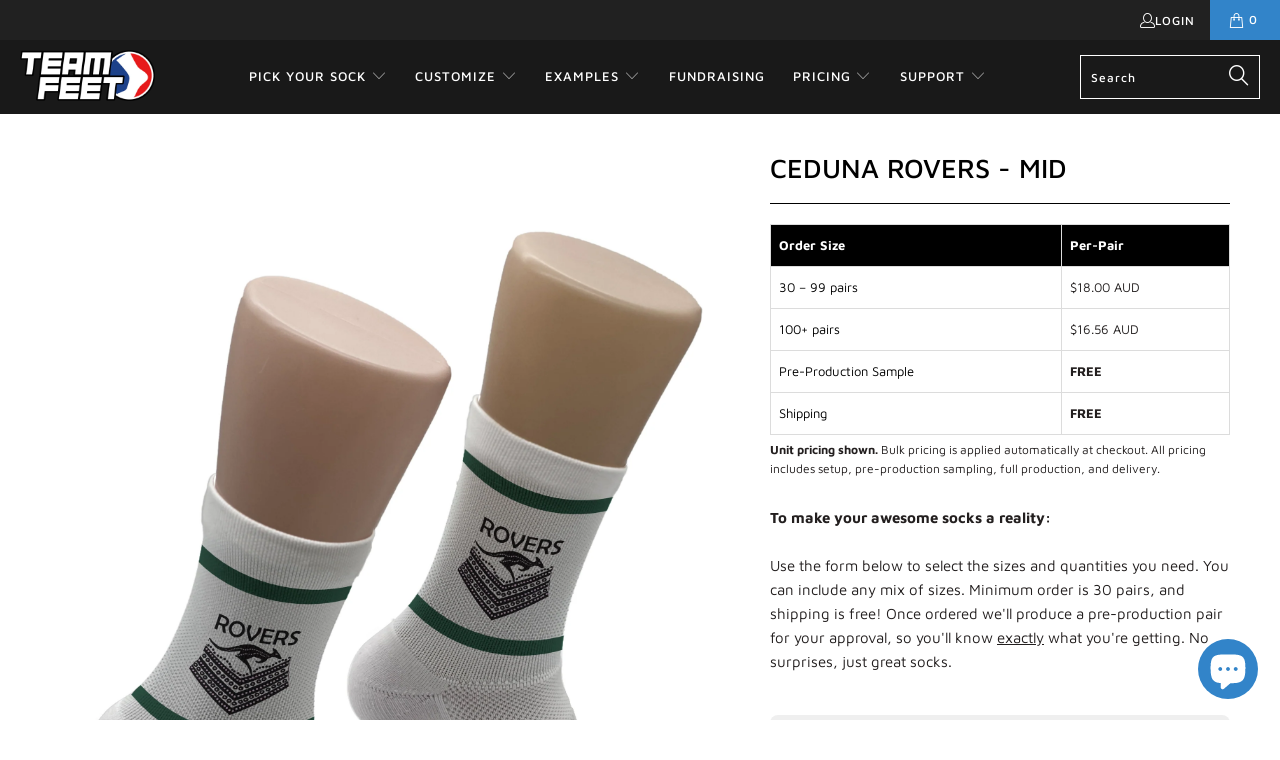

--- FILE ---
content_type: text/html; charset=utf-8
request_url: https://teamfeet.com/products/ceduna-rovers-mid
body_size: 119944
content:


 <!DOCTYPE html>
<html class="no-js no-touch" lang="en"> <head> <!-- Google Tag Manager -->
<script>(function(w,d,s,l,i){w[l]=w[l]||[];w[l].push({'gtm.start':
new Date().getTime(),event:'gtm.js'});var f=d.getElementsByTagName(s)[0],
j=d.createElement(s),dl=l!='dataLayer'?'&l='+l:'';j.async=true;j.src=
'https://www.googletagmanager.com/gtm.js?id='+i+dl;f.parentNode.insertBefore(j,f);
})(window,document,'script','dataLayer','GTM-WPPVK7W');</script>
<!-- End Google Tag Manager --> <script>
    window.Store = window.Store || {};
    window.Store.id = 981139513;</script> <meta charset="utf-8"> <meta http-equiv="cleartype" content="on"> <meta name="robots" content="index,follow"> <!-- Mobile Specific Metas --> <meta name="HandheldFriendly" content="True"> <meta name="MobileOptimized" content="320"> <meta name="viewport" content="width=device-width,initial-scale=1"> <meta name="theme-color" content="rgba(0,0,0,0)"> <title>
      Ceduna Rovers - MID - Team Feet Socks 🧦</title> <meta name="description" content="Experience ultimate comfort and style with our customizable Mid Socks. Perfect for teams and organizations, these socks can be customized to match your brand. Design yours for free today! | Team Feet"/> <!-- Preconnect Domains --> <link rel="preconnect" href="https://fonts.shopifycdn.com" /> <link rel="preconnect" href="https://cdn.shopify.com" /> <link rel="preconnect" href="https://v.shopify.com" /> <link rel="preconnect" href="https://cdn.shopifycloud.com" /> <link rel="preconnect" href="https://monorail-edge.shopifysvc.com"> <!-- fallback for browsers that don't support preconnect --> <link rel="dns-prefetch" href="https://fonts.shopifycdn.com" /> <link rel="dns-prefetch" href="https://cdn.shopify.com" /> <link rel="dns-prefetch" href="https://v.shopify.com" /> <link rel="dns-prefetch" href="https://cdn.shopifycloud.com" /> <link rel="dns-prefetch" href="https://monorail-edge.shopifysvc.com"> <!-- Preload Assets --> <link rel="preload" href="//teamfeet.com/cdn/shop/t/71/assets/fancybox.css?v=72356494076190236971714017413" as="style"> <link rel="preload" href="//teamfeet.com/cdn/shop/t/71/assets/styles.css?v=46645921230402231561766488588" as="style"> <link rel="preload" href="//teamfeet.com/cdn/shop/t/71/assets/jquery.min.js?v=81049236547974671631679355557" as="script"> <link rel="preload" href="//teamfeet.com/cdn/shop/t/71/assets/vendors.js?v=110606657863731852701679355656" as="script"> <link rel="preload" href="//teamfeet.com/cdn/shop/t/71/assets/sections.js?v=157462738283547467461698828803" as="script"> <link rel="preload" href="//teamfeet.com/cdn/shop/t/71/assets/utilities.js?v=143072024992187536471679355696" as="script"> <link rel="preload" href="//teamfeet.com/cdn/shop/t/71/assets/app.js?v=93552315473649808461679355696" as="script"> <!-- Stylesheet for Fancybox library --> <link href="//teamfeet.com/cdn/shop/t/71/assets/fancybox.css?v=72356494076190236971714017413" rel="stylesheet" type="text/css" media="all" /> <!-- Stylesheets for Turbo --> <link href="//teamfeet.com/cdn/shop/t/71/assets/styles.css?v=46645921230402231561766488588" rel="stylesheet" type="text/css" media="all" />
<link href="//teamfeet.com/cdn/shop/t/71/assets/crowdfunder.scss.css?v=142021748810428705011679355533" rel="stylesheet" type="text/css" media="all" /> <script>
      window.lazySizesConfig = window.lazySizesConfig || {};

      lazySizesConfig.expand = 300;
      lazySizesConfig.loadHidden = false;

      /*! lazysizes - v5.2.2 - bgset plugin */
      !function(e,t){var a=function(){t(e.lazySizes),e.removeEventListener("lazyunveilread",a,!0)};t=t.bind(null,e,e.document),"object"==typeof module&&module.exports?t(require("lazysizes")):"function"==typeof define&&define.amd?define(["lazysizes"],t):e.lazySizes?a():e.addEventListener("lazyunveilread",a,!0)}(window,function(e,z,g){"use strict";var c,y,b,f,i,s,n,v,m;e.addEventListener&&(c=g.cfg,y=/\s+/g,b=/\s*\|\s+|\s+\|\s*/g,f=/^(.+?)(?:\s+\[\s*(.+?)\s*\])(?:\s+\[\s*(.+?)\s*\])?$/,i=/^\s*\(*\s*type\s*:\s*(.+?)\s*\)*\s*$/,s=/\(|\)|'/,n={contain:1,cover:1},v=function(e,t){var a;t&&((a=t.match(i))&&a[1]?e.setAttribute("type",a[1]):e.setAttribute("media",c.customMedia[t]||t))},m=function(e){var t,a,i,r;e.target._lazybgset&&(a=(t=e.target)._lazybgset,(i=t.currentSrc||t.src)&&((r=g.fire(a,"bgsetproxy",{src:i,useSrc:s.test(i)?JSON.stringify(i):i})).defaultPrevented||(a.style.backgroundImage="url("+r.detail.useSrc+")")),t._lazybgsetLoading&&(g.fire(a,"_lazyloaded",{},!1,!0),delete t._lazybgsetLoading))},addEventListener("lazybeforeunveil",function(e){var t,a,i,r,s,n,l,d,o,u;!e.defaultPrevented&&(t=e.target.getAttribute("data-bgset"))&&(o=e.target,(u=z.createElement("img")).alt="",u._lazybgsetLoading=!0,e.detail.firesLoad=!0,a=t,i=o,r=u,s=z.createElement("picture"),n=i.getAttribute(c.sizesAttr),l=i.getAttribute("data-ratio"),d=i.getAttribute("data-optimumx"),i._lazybgset&&i._lazybgset.parentNode==i&&i.removeChild(i._lazybgset),Object.defineProperty(r,"_lazybgset",{value:i,writable:!0}),Object.defineProperty(i,"_lazybgset",{value:s,writable:!0}),a=a.replace(y," ").split(b),s.style.display="none",r.className=c.lazyClass,1!=a.length||n||(n="auto"),a.forEach(function(e){var t,a=z.createElement("source");n&&"auto"!=n&&a.setAttribute("sizes",n),(t=e.match(f))?(a.setAttribute(c.srcsetAttr,t[1]),v(a,t[2]),v(a,t[3])):a.setAttribute(c.srcsetAttr,e),s.appendChild(a)}),n&&(r.setAttribute(c.sizesAttr,n),i.removeAttribute(c.sizesAttr),i.removeAttribute("sizes")),d&&r.setAttribute("data-optimumx",d),l&&r.setAttribute("data-ratio",l),s.appendChild(r),i.appendChild(s),setTimeout(function(){g.loader.unveil(u),g.rAF(function(){g.fire(u,"_lazyloaded",{},!0,!0),u.complete&&m({target:u})})}))}),z.addEventListener("load",m,!0),e.addEventListener("lazybeforesizes",function(e){var t,a,i,r;e.detail.instance==g&&e.target._lazybgset&&e.detail.dataAttr&&(t=e.target._lazybgset,i=t,r=(getComputedStyle(i)||{getPropertyValue:function(){}}).getPropertyValue("background-size"),!n[r]&&n[i.style.backgroundSize]&&(r=i.style.backgroundSize),n[a=r]&&(e.target._lazysizesParentFit=a,g.rAF(function(){e.target.setAttribute("data-parent-fit",a),e.target._lazysizesParentFit&&delete e.target._lazysizesParentFit})))},!0),z.documentElement.addEventListener("lazybeforesizes",function(e){var t,a;!e.defaultPrevented&&e.target._lazybgset&&e.detail.instance==g&&(e.detail.width=(t=e.target._lazybgset,a=g.gW(t,t.parentNode),(!t._lazysizesWidth||a>t._lazysizesWidth)&&(t._lazysizesWidth=a),t._lazysizesWidth))}))});

      /*! lazysizes - v5.2.2 */
      !function(e){var t=function(u,D,f){"use strict";var k,H;if(function(){var e;var t={lazyClass:"lazyload",loadedClass:"lazyloaded",loadingClass:"lazyloading",preloadClass:"lazypreload",errorClass:"lazyerror",autosizesClass:"lazyautosizes",srcAttr:"data-src",srcsetAttr:"data-srcset",sizesAttr:"data-sizes",minSize:40,customMedia:{},init:true,expFactor:1.5,hFac:.8,loadMode:2,loadHidden:true,ricTimeout:0,throttleDelay:125};H=u.lazySizesConfig||u.lazysizesConfig||{};for(e in t){if(!(e in H)){H[e]=t[e]}}}(),!D||!D.getElementsByClassName){return{init:function(){},cfg:H,noSupport:true}}var O=D.documentElement,a=u.HTMLPictureElement,P="addEventListener",$="getAttribute",q=u[P].bind(u),I=u.setTimeout,U=u.requestAnimationFrame||I,l=u.requestIdleCallback,j=/^picture$/i,r=["load","error","lazyincluded","_lazyloaded"],i={},G=Array.prototype.forEach,J=function(e,t){if(!i[t]){i[t]=new RegExp("(\\s|^)"+t+"(\\s|$)")}return i[t].test(e[$]("class")||"")&&i[t]},K=function(e,t){if(!J(e,t)){e.setAttribute("class",(e[$]("class")||"").trim()+" "+t)}},Q=function(e,t){var i;if(i=J(e,t)){e.setAttribute("class",(e[$]("class")||"").replace(i," "))}},V=function(t,i,e){var a=e?P:"removeEventListener";if(e){V(t,i)}r.forEach(function(e){t[a](e,i)})},X=function(e,t,i,a,r){var n=D.createEvent("Event");if(!i){i={}}i.instance=k;n.initEvent(t,!a,!r);n.detail=i;e.dispatchEvent(n);return n},Y=function(e,t){var i;if(!a&&(i=u.picturefill||H.pf)){if(t&&t.src&&!e[$]("srcset")){e.setAttribute("srcset",t.src)}i({reevaluate:true,elements:[e]})}else if(t&&t.src){e.src=t.src}},Z=function(e,t){return(getComputedStyle(e,null)||{})[t]},s=function(e,t,i){i=i||e.offsetWidth;while(i<H.minSize&&t&&!e._lazysizesWidth){i=t.offsetWidth;t=t.parentNode}return i},ee=function(){var i,a;var t=[];var r=[];var n=t;var s=function(){var e=n;n=t.length?r:t;i=true;a=false;while(e.length){e.shift()()}i=false};var e=function(e,t){if(i&&!t){e.apply(this,arguments)}else{n.push(e);if(!a){a=true;(D.hidden?I:U)(s)}}};e._lsFlush=s;return e}(),te=function(i,e){return e?function(){ee(i)}:function(){var e=this;var t=arguments;ee(function(){i.apply(e,t)})}},ie=function(e){var i;var a=0;var r=H.throttleDelay;var n=H.ricTimeout;var t=function(){i=false;a=f.now();e()};var s=l&&n>49?function(){l(t,{timeout:n});if(n!==H.ricTimeout){n=H.ricTimeout}}:te(function(){I(t)},true);return function(e){var t;if(e=e===true){n=33}if(i){return}i=true;t=r-(f.now()-a);if(t<0){t=0}if(e||t<9){s()}else{I(s,t)}}},ae=function(e){var t,i;var a=99;var r=function(){t=null;e()};var n=function(){var e=f.now()-i;if(e<a){I(n,a-e)}else{(l||r)(r)}};return function(){i=f.now();if(!t){t=I(n,a)}}},e=function(){var v,m,c,h,e;var y,z,g,p,C,b,A;var n=/^img$/i;var d=/^iframe$/i;var E="onscroll"in u&&!/(gle|ing)bot/.test(navigator.userAgent);var _=0;var w=0;var N=0;var M=-1;var x=function(e){N--;if(!e||N<0||!e.target){N=0}};var W=function(e){if(A==null){A=Z(D.body,"visibility")=="hidden"}return A||!(Z(e.parentNode,"visibility")=="hidden"&&Z(e,"visibility")=="hidden")};var S=function(e,t){var i;var a=e;var r=W(e);g-=t;b+=t;p-=t;C+=t;while(r&&(a=a.offsetParent)&&a!=D.body&&a!=O){r=(Z(a,"opacity")||1)>0;if(r&&Z(a,"overflow")!="visible"){i=a.getBoundingClientRect();r=C>i.left&&p<i.right&&b>i.top-1&&g<i.bottom+1}}return r};var t=function(){var e,t,i,a,r,n,s,l,o,u,f,c;var d=k.elements;if((h=H.loadMode)&&N<8&&(e=d.length)){t=0;M++;for(;t<e;t++){if(!d[t]||d[t]._lazyRace){continue}if(!E||k.prematureUnveil&&k.prematureUnveil(d[t])){R(d[t]);continue}if(!(l=d[t][$]("data-expand"))||!(n=l*1)){n=w}if(!u){u=!H.expand||H.expand<1?O.clientHeight>500&&O.clientWidth>500?500:370:H.expand;k._defEx=u;f=u*H.expFactor;c=H.hFac;A=null;if(w<f&&N<1&&M>2&&h>2&&!D.hidden){w=f;M=0}else if(h>1&&M>1&&N<6){w=u}else{w=_}}if(o!==n){y=innerWidth+n*c;z=innerHeight+n;s=n*-1;o=n}i=d[t].getBoundingClientRect();if((b=i.bottom)>=s&&(g=i.top)<=z&&(C=i.right)>=s*c&&(p=i.left)<=y&&(b||C||p||g)&&(H.loadHidden||W(d[t]))&&(m&&N<3&&!l&&(h<3||M<4)||S(d[t],n))){R(d[t]);r=true;if(N>9){break}}else if(!r&&m&&!a&&N<4&&M<4&&h>2&&(v[0]||H.preloadAfterLoad)&&(v[0]||!l&&(b||C||p||g||d[t][$](H.sizesAttr)!="auto"))){a=v[0]||d[t]}}if(a&&!r){R(a)}}};var i=ie(t);var B=function(e){var t=e.target;if(t._lazyCache){delete t._lazyCache;return}x(e);K(t,H.loadedClass);Q(t,H.loadingClass);V(t,L);X(t,"lazyloaded")};var a=te(B);var L=function(e){a({target:e.target})};var T=function(t,i){try{t.contentWindow.location.replace(i)}catch(e){t.src=i}};var F=function(e){var t;var i=e[$](H.srcsetAttr);if(t=H.customMedia[e[$]("data-media")||e[$]("media")]){e.setAttribute("media",t)}if(i){e.setAttribute("srcset",i)}};var s=te(function(t,e,i,a,r){var n,s,l,o,u,f;if(!(u=X(t,"lazybeforeunveil",e)).defaultPrevented){if(a){if(i){K(t,H.autosizesClass)}else{t.setAttribute("sizes",a)}}s=t[$](H.srcsetAttr);n=t[$](H.srcAttr);if(r){l=t.parentNode;o=l&&j.test(l.nodeName||"")}f=e.firesLoad||"src"in t&&(s||n||o);u={target:t};K(t,H.loadingClass);if(f){clearTimeout(c);c=I(x,2500);V(t,L,true)}if(o){G.call(l.getElementsByTagName("source"),F)}if(s){t.setAttribute("srcset",s)}else if(n&&!o){if(d.test(t.nodeName)){T(t,n)}else{t.src=n}}if(r&&(s||o)){Y(t,{src:n})}}if(t._lazyRace){delete t._lazyRace}Q(t,H.lazyClass);ee(function(){var e=t.complete&&t.naturalWidth>1;if(!f||e){if(e){K(t,"ls-is-cached")}B(u);t._lazyCache=true;I(function(){if("_lazyCache"in t){delete t._lazyCache}},9)}if(t.loading=="lazy"){N--}},true)});var R=function(e){if(e._lazyRace){return}var t;var i=n.test(e.nodeName);var a=i&&(e[$](H.sizesAttr)||e[$]("sizes"));var r=a=="auto";if((r||!m)&&i&&(e[$]("src")||e.srcset)&&!e.complete&&!J(e,H.errorClass)&&J(e,H.lazyClass)){return}t=X(e,"lazyunveilread").detail;if(r){re.updateElem(e,true,e.offsetWidth)}e._lazyRace=true;N++;s(e,t,r,a,i)};var r=ae(function(){H.loadMode=3;i()});var l=function(){if(H.loadMode==3){H.loadMode=2}r()};var o=function(){if(m){return}if(f.now()-e<999){I(o,999);return}m=true;H.loadMode=3;i();q("scroll",l,true)};return{_:function(){e=f.now();k.elements=D.getElementsByClassName(H.lazyClass);v=D.getElementsByClassName(H.lazyClass+" "+H.preloadClass);q("scroll",i,true);q("resize",i,true);q("pageshow",function(e){if(e.persisted){var t=D.querySelectorAll("."+H.loadingClass);if(t.length&&t.forEach){U(function(){t.forEach(function(e){if(e.complete){R(e)}})})}}});if(u.MutationObserver){new MutationObserver(i).observe(O,{childList:true,subtree:true,attributes:true})}else{O[P]("DOMNodeInserted",i,true);O[P]("DOMAttrModified",i,true);setInterval(i,999)}q("hashchange",i,true);["focus","mouseover","click","load","transitionend","animationend"].forEach(function(e){D[P](e,i,true)});if(/d$|^c/.test(D.readyState)){o()}else{q("load",o);D[P]("DOMContentLoaded",i);I(o,2e4)}if(k.elements.length){t();ee._lsFlush()}else{i()}},checkElems:i,unveil:R,_aLSL:l}}(),re=function(){var i;var n=te(function(e,t,i,a){var r,n,s;e._lazysizesWidth=a;a+="px";e.setAttribute("sizes",a);if(j.test(t.nodeName||"")){r=t.getElementsByTagName("source");for(n=0,s=r.length;n<s;n++){r[n].setAttribute("sizes",a)}}if(!i.detail.dataAttr){Y(e,i.detail)}});var a=function(e,t,i){var a;var r=e.parentNode;if(r){i=s(e,r,i);a=X(e,"lazybeforesizes",{width:i,dataAttr:!!t});if(!a.defaultPrevented){i=a.detail.width;if(i&&i!==e._lazysizesWidth){n(e,r,a,i)}}}};var e=function(){var e;var t=i.length;if(t){e=0;for(;e<t;e++){a(i[e])}}};var t=ae(e);return{_:function(){i=D.getElementsByClassName(H.autosizesClass);q("resize",t)},checkElems:t,updateElem:a}}(),t=function(){if(!t.i&&D.getElementsByClassName){t.i=true;re._();e._()}};return I(function(){H.init&&t()}),k={cfg:H,autoSizer:re,loader:e,init:t,uP:Y,aC:K,rC:Q,hC:J,fire:X,gW:s,rAF:ee}}(e,e.document,Date);e.lazySizes=t,"object"==typeof module&&module.exports&&(module.exports=t)}("undefined"!=typeof window?window:{});</script> <!-- Icons --> <link rel="shortcut icon" type="image/x-icon" href="//teamfeet.com/cdn/shop/files/TF2021_-_Circle_-_Colour_180x180.png?v=1617519874"> <link rel="apple-touch-icon" href="//teamfeet.com/cdn/shop/files/TF2021_-_Circle_-_Colour_180x180.png?v=1617519874"/> <link rel="apple-touch-icon" sizes="57x57" href="//teamfeet.com/cdn/shop/files/TF2021_-_Circle_-_Colour_57x57.png?v=1617519874"/> <link rel="apple-touch-icon" sizes="60x60" href="//teamfeet.com/cdn/shop/files/TF2021_-_Circle_-_Colour_60x60.png?v=1617519874"/> <link rel="apple-touch-icon" sizes="72x72" href="//teamfeet.com/cdn/shop/files/TF2021_-_Circle_-_Colour_72x72.png?v=1617519874"/> <link rel="apple-touch-icon" sizes="76x76" href="//teamfeet.com/cdn/shop/files/TF2021_-_Circle_-_Colour_76x76.png?v=1617519874"/> <link rel="apple-touch-icon" sizes="114x114" href="//teamfeet.com/cdn/shop/files/TF2021_-_Circle_-_Colour_114x114.png?v=1617519874"/> <link rel="apple-touch-icon" sizes="180x180" href="//teamfeet.com/cdn/shop/files/TF2021_-_Circle_-_Colour_180x180.png?v=1617519874"/> <link rel="apple-touch-icon" sizes="228x228" href="//teamfeet.com/cdn/shop/files/TF2021_-_Circle_-_Colour_228x228.png?v=1617519874"/> <link rel="canonical" href="https://teamfeet.com/products/ceduna-rovers-mid"/> <script src="//teamfeet.com/cdn/shop/t/71/assets/jquery.min.js?v=81049236547974671631679355557" ></script> <script src="//teamfeet.com/cdn/shop/t/71/assets/currencies.js?v=104585741455031924401679355533" defer></script> <script>
      window.PXUTheme = window.PXUTheme || {};
      window.PXUTheme.version = '8.3.0';
      window.PXUTheme.name = 'Turbo';</script>
    


    
<template id="price-ui"><span class="price " data-price></span><span class="compare-at-price" data-compare-at-price></span><span class="unit-pricing" data-unit-pricing></span></template> <template id="price-ui-badge"><div class="price-ui-badge__sticker price-ui-badge__sticker--"> <span class="price-ui-badge__sticker-text" data-badge></span></div></template> <template id="price-ui__price"><span class="money" data-price></span></template> <template id="price-ui__price-range"><span class="price-min" data-price-min><span class="money" data-price></span></span> - <span class="price-max" data-price-max><span class="money" data-price></span></span></template> <template id="price-ui__unit-pricing"><span class="unit-quantity" data-unit-quantity></span> | <span class="unit-price" data-unit-price><span class="money" data-price></span></span> / <span class="unit-measurement" data-unit-measurement></span></template> <template id="price-ui-badge__percent-savings-range">Save up to <span data-price-percent></span>%</template> <template id="price-ui-badge__percent-savings">Save <span data-price-percent></span>%</template> <template id="price-ui-badge__price-savings-range">Save up to <span class="money" data-price></span></template> <template id="price-ui-badge__price-savings">Save <span class="money" data-price></span></template> <template id="price-ui-badge__on-sale">Sale</template> <template id="price-ui-badge__sold-out">Sold out</template> <template id="price-ui-badge__in-stock">In stock</template> <script>
      
window.PXUTheme = window.PXUTheme || {};


window.PXUTheme.theme_settings = {};
window.PXUTheme.currency = {};
window.PXUTheme.routes = window.PXUTheme.routes || {};


window.PXUTheme.theme_settings.display_tos_checkbox = false;
window.PXUTheme.theme_settings.go_to_checkout = true;
window.PXUTheme.theme_settings.cart_action = "redirect_cart";
window.PXUTheme.theme_settings.cart_shipping_calculator = false;


window.PXUTheme.theme_settings.collection_swatches = false;
window.PXUTheme.theme_settings.collection_secondary_image = false;


window.PXUTheme.currency.show_multiple_currencies = false;
window.PXUTheme.currency.shop_currency = "AUD";
window.PXUTheme.currency.default_currency = "AUD";
window.PXUTheme.currency.display_format = "money_with_currency_format";
window.PXUTheme.currency.money_format = "${{amount}} AUD";
window.PXUTheme.currency.money_format_no_currency = "${{amount}} AUD";
window.PXUTheme.currency.money_format_currency = "${{amount}} AUD";
window.PXUTheme.currency.native_multi_currency = true;
window.PXUTheme.currency.iso_code = "AUD";
window.PXUTheme.currency.symbol = "$";


window.PXUTheme.theme_settings.display_inventory_left = true;
window.PXUTheme.theme_settings.inventory_threshold = 10;
window.PXUTheme.theme_settings.limit_quantity = false;


window.PXUTheme.theme_settings.menu_position = "inline";


window.PXUTheme.theme_settings.newsletter_popup = false;
window.PXUTheme.theme_settings.newsletter_popup_days = "2";
window.PXUTheme.theme_settings.newsletter_popup_mobile = false;
window.PXUTheme.theme_settings.newsletter_popup_seconds = 4;


window.PXUTheme.theme_settings.pagination_type = "infinite_scroll";


window.PXUTheme.theme_settings.enable_shopify_collection_badges = false;
window.PXUTheme.theme_settings.quick_shop_thumbnail_position = "left-thumbnails";
window.PXUTheme.theme_settings.product_form_style = "radio";
window.PXUTheme.theme_settings.sale_banner_enabled = false;
window.PXUTheme.theme_settings.display_savings = true;
window.PXUTheme.theme_settings.display_sold_out_price = false;
window.PXUTheme.theme_settings.free_text = "Free";
window.PXUTheme.theme_settings.video_looping = false;
window.PXUTheme.theme_settings.quick_shop_style = "inline";
window.PXUTheme.theme_settings.hover_enabled = false;


window.PXUTheme.routes.cart_url = "/cart";
window.PXUTheme.routes.root_url = "/";
window.PXUTheme.routes.search_url = "/search";
window.PXUTheme.routes.all_products_collection_url = "/collections/all";
window.PXUTheme.routes.product_recommendations_url = "/recommendations/products";


window.PXUTheme.theme_settings.image_loading_style = "fade-in";


window.PXUTheme.theme_settings.search_option = "products";
window.PXUTheme.theme_settings.search_items_to_display = 10;
window.PXUTheme.theme_settings.enable_autocomplete = true;


window.PXUTheme.theme_settings.page_dots_enabled = false;
window.PXUTheme.theme_settings.slideshow_arrow_size = "light";


window.PXUTheme.theme_settings.quick_shop_enabled = false;


window.PXUTheme.translation = {};


window.PXUTheme.translation.agree_to_terms_warning = "You must agree with the terms and conditions to checkout.";
window.PXUTheme.translation.one_item_left = "item left";
window.PXUTheme.translation.items_left_text = "pairs left!";
window.PXUTheme.translation.cart_savings_text = "Total Savings";
window.PXUTheme.translation.cart_discount_text = "Discount";
window.PXUTheme.translation.cart_subtotal_text = "Subtotal";
window.PXUTheme.translation.cart_remove_text = "Remove";
window.PXUTheme.translation.cart_free_text = "Free";


window.PXUTheme.translation.newsletter_success_text = "Thank you for joining our mailing list!";


window.PXUTheme.translation.notify_email = "Enter your email address...";
window.PXUTheme.translation.notify_email_value = "Translation missing: en.contact.fields.email";
window.PXUTheme.translation.notify_email_send = "Send";
window.PXUTheme.translation.notify_message_first = "Please notify me when ";
window.PXUTheme.translation.notify_message_last = " becomes available - ";
window.PXUTheme.translation.notify_success_text = "Thanks! We will notify you when this product becomes available!";


window.PXUTheme.translation.add_to_cart = "Add to Cart";
window.PXUTheme.translation.coming_soon_text = "Coming Soon";
window.PXUTheme.translation.sold_out_text = "Sold Out";
window.PXUTheme.translation.sale_text = "Sale";
window.PXUTheme.translation.savings_text = "You Save";
window.PXUTheme.translation.from_text = " ";
window.PXUTheme.translation.new_text = "New";
window.PXUTheme.translation.pre_order_text = "Pre-Order";
window.PXUTheme.translation.unavailable_text = "Unavailable";


window.PXUTheme.translation.all_results = "View all results";
window.PXUTheme.translation.no_results = "Sorry, no results!";


window.PXUTheme.media_queries = {};
window.PXUTheme.media_queries.small = window.matchMedia( "(max-width: 480px)" );
window.PXUTheme.media_queries.medium = window.matchMedia( "(max-width: 798px)" );
window.PXUTheme.media_queries.large = window.matchMedia( "(min-width: 799px)" );
window.PXUTheme.media_queries.larger = window.matchMedia( "(min-width: 960px)" );
window.PXUTheme.media_queries.xlarge = window.matchMedia( "(min-width: 1200px)" );
window.PXUTheme.media_queries.ie10 = window.matchMedia( "all and (-ms-high-contrast: none), (-ms-high-contrast: active)" );
window.PXUTheme.media_queries.tablet = window.matchMedia( "only screen and (min-width: 799px) and (max-width: 1024px)" );
window.PXUTheme.media_queries.mobile_and_tablet = window.matchMedia( "(max-width: 1024px)" );</script> <script src="//teamfeet.com/cdn/shop/t/71/assets/vendors.js?v=110606657863731852701679355656" defer></script> <script src="//teamfeet.com/cdn/shop/t/71/assets/sections.js?v=157462738283547467461698828803" defer></script> <script src="//teamfeet.com/cdn/shop/t/71/assets/utilities.js?v=143072024992187536471679355696" defer></script> <script src="//teamfeet.com/cdn/shop/t/71/assets/app.js?v=93552315473649808461679355696" defer></script> <script src="//teamfeet.com/cdn/shop/t/71/assets/instantclick.min.js?v=20092422000980684151679355555" data-no-instant defer></script> <script data-no-instant>
        window.addEventListener('DOMContentLoaded', function() {

          function inIframe() {
            try {
              return window.self !== window.top;
            } catch (e) {
              return true;
            }
          }

          if (!inIframe()){
            InstantClick.on('change', function() {

              $('head script[src*="shopify"]').each(function() {
                var script = document.createElement('script');
                script.type = 'text/javascript';
                script.src = $(this).attr('src');

                $('body').append(script);
              });

              $('body').removeClass('fancybox-active');
              $.fancybox.destroy();

              InstantClick.init();

            });
          }
        });</script> <script></script> <!-- OutlinkStickyBtn CODE Start --><!-- OutlinkStickyBtn END --> <script>window.performance && window.performance.mark && window.performance.mark('shopify.content_for_header.start');</script><meta id="shopify-digital-wallet" name="shopify-digital-wallet" content="/981139513/digital_wallets/dialog">
<meta name="shopify-checkout-api-token" content="5d555eef0f3137fb30f851161a0316e4">
<meta id="in-context-paypal-metadata" data-shop-id="981139513" data-venmo-supported="false" data-environment="production" data-locale="en_US" data-paypal-v4="true" data-currency="AUD">
<link rel="alternate" type="application/json+oembed" href="https://teamfeet.com/products/ceduna-rovers-mid.oembed">
<script async="async" src="/checkouts/internal/preloads.js?locale=en-AU"></script>
<script id="apple-pay-shop-capabilities" type="application/json">{"shopId":981139513,"countryCode":"AU","currencyCode":"AUD","merchantCapabilities":["supports3DS"],"merchantId":"gid:\/\/shopify\/Shop\/981139513","merchantName":"Team Feet Socks 🧦","requiredBillingContactFields":["postalAddress","email"],"requiredShippingContactFields":["postalAddress","email"],"shippingType":"shipping","supportedNetworks":["visa","masterCard","amex","jcb"],"total":{"type":"pending","label":"Team Feet Socks 🧦","amount":"1.00"},"shopifyPaymentsEnabled":true,"supportsSubscriptions":true}</script>
<script id="shopify-features" type="application/json">{"accessToken":"5d555eef0f3137fb30f851161a0316e4","betas":["rich-media-storefront-analytics"],"domain":"teamfeet.com","predictiveSearch":true,"shopId":981139513,"locale":"en"}</script>
<script>var Shopify = Shopify || {};
Shopify.shop = "team-feet.myshopify.com";
Shopify.locale = "en";
Shopify.currency = {"active":"AUD","rate":"1.0"};
Shopify.country = "AU";
Shopify.theme = {"name":"TF TURBO 8.3.0 - SEP 2024","id":124272771170,"schema_name":"Turbo","schema_version":"8.3.0","theme_store_id":null,"role":"main"};
Shopify.theme.handle = "null";
Shopify.theme.style = {"id":null,"handle":null};
Shopify.cdnHost = "teamfeet.com/cdn";
Shopify.routes = Shopify.routes || {};
Shopify.routes.root = "/";</script>
<script type="module">!function(o){(o.Shopify=o.Shopify||{}).modules=!0}(window);</script>
<script>!function(o){function n(){var o=[];function n(){o.push(Array.prototype.slice.apply(arguments))}return n.q=o,n}var t=o.Shopify=o.Shopify||{};t.loadFeatures=n(),t.autoloadFeatures=n()}(window);</script>
<script id="shop-js-analytics" type="application/json">{"pageType":"product"}</script>
<script defer="defer" async type="module" src="//teamfeet.com/cdn/shopifycloud/shop-js/modules/v2/client.init-shop-cart-sync_BApSsMSl.en.esm.js"></script>
<script defer="defer" async type="module" src="//teamfeet.com/cdn/shopifycloud/shop-js/modules/v2/chunk.common_CBoos6YZ.esm.js"></script>
<script type="module">
  await import("//teamfeet.com/cdn/shopifycloud/shop-js/modules/v2/client.init-shop-cart-sync_BApSsMSl.en.esm.js");
await import("//teamfeet.com/cdn/shopifycloud/shop-js/modules/v2/chunk.common_CBoos6YZ.esm.js");

  window.Shopify.SignInWithShop?.initShopCartSync?.({"fedCMEnabled":true,"windoidEnabled":true});

</script>
<script>(function() {
  var isLoaded = false;
  function asyncLoad() {
    if (isLoaded) return;
    isLoaded = true;
    var urls = ["https:\/\/d37vui3hvxbbje.cloudfront.net\/assets\/presale.js?shop=team-feet.myshopify.com","https:\/\/cdnv2.mycustomizer.com\/s-scripts\/front.js.gz?shop=team-feet.myshopify.com","https:\/\/cdn.nfcube.com\/instafeed-6667901280727a0b88c38c1d97019a90.js?shop=team-feet.myshopify.com","https:\/\/cdn.hextom.com\/js\/eventpromotionbar.js?shop=team-feet.myshopify.com","https:\/\/sapp.multivariants.com\/gate\/out\/sys\/js\/init.js?v=2.11\u0026shop=team-feet.myshopify.com"];
    for (var i = 0; i <urls.length; i++) {
      var s = document.createElement('script');
      s.type = 'text/javascript';
      s.async = true;
      s.src = urls[i];
      var x = document.getElementsByTagName('script')[0];
      x.parentNode.insertBefore(s, x);
    }
  };
  if(window.attachEvent) {
    window.attachEvent('onload', asyncLoad);
  } else {
    window.addEventListener('load', asyncLoad, false);
  }
})();</script>
<script id="__st">var __st={"a":981139513,"offset":39600,"reqid":"bf1552f0-7888-4ac4-acae-7597fdd1984a-1768923441","pageurl":"teamfeet.com\/products\/ceduna-rovers-mid","u":"c40e80280b7c","p":"product","rtyp":"product","rid":6770099880034};</script>
<script>window.ShopifyPaypalV4VisibilityTracking = true;</script>
<script id="captcha-bootstrap">!function(){'use strict';const t='contact',e='account',n='new_comment',o=[[t,t],['blogs',n],['comments',n],[t,'customer']],c=[[e,'customer_login'],[e,'guest_login'],[e,'recover_customer_password'],[e,'create_customer']],r=t=>t.map((([t,e])=>`form[action*='/${t}']:not([data-nocaptcha='true']) input[name='form_type'][value='${e}']`)).join(','),a=t=>()=>t?[...document.querySelectorAll(t)].map((t=>t.form)):[];function s(){const t=[...o],e=r(t);return a(e)}const i='password',u='form_key',d=['recaptcha-v3-token','g-recaptcha-response','h-captcha-response',i],f=()=>{try{return window.sessionStorage}catch{return}},m='__shopify_v',_=t=>t.elements[u];function p(t,e,n=!1){try{const o=window.sessionStorage,c=JSON.parse(o.getItem(e)),{data:r}=function(t){const{data:e,action:n}=t;return t[m]||n?{data:e,action:n}:{data:t,action:n}}(c);for(const[e,n]of Object.entries(r))t.elements[e]&&(t.elements[e].value=n);n&&o.removeItem(e)}catch(o){console.error('form repopulation failed',{error:o})}}const l='form_type',E='cptcha';function T(t){t.dataset[E]=!0}const w=window,h=w.document,L='Shopify',v='ce_forms',y='captcha';let A=!1;((t,e)=>{const n=(g='f06e6c50-85a8-45c8-87d0-21a2b65856fe',I='https://cdn.shopify.com/shopifycloud/storefront-forms-hcaptcha/ce_storefront_forms_captcha_hcaptcha.v1.5.2.iife.js',D={infoText:'Protected by hCaptcha',privacyText:'Privacy',termsText:'Terms'},(t,e,n)=>{const o=w[L][v],c=o.bindForm;if(c)return c(t,g,e,D).then(n);var r;o.q.push([[t,g,e,D],n]),r=I,A||(h.body.append(Object.assign(h.createElement('script'),{id:'captcha-provider',async:!0,src:r})),A=!0)});var g,I,D;w[L]=w[L]||{},w[L][v]=w[L][v]||{},w[L][v].q=[],w[L][y]=w[L][y]||{},w[L][y].protect=function(t,e){n(t,void 0,e),T(t)},Object.freeze(w[L][y]),function(t,e,n,w,h,L){const[v,y,A,g]=function(t,e,n){const i=e?o:[],u=t?c:[],d=[...i,...u],f=r(d),m=r(i),_=r(d.filter((([t,e])=>n.includes(e))));return[a(f),a(m),a(_),s()]}(w,h,L),I=t=>{const e=t.target;return e instanceof HTMLFormElement?e:e&&e.form},D=t=>v().includes(t);t.addEventListener('submit',(t=>{const e=I(t);if(!e)return;const n=D(e)&&!e.dataset.hcaptchaBound&&!e.dataset.recaptchaBound,o=_(e),c=g().includes(e)&&(!o||!o.value);(n||c)&&t.preventDefault(),c&&!n&&(function(t){try{if(!f())return;!function(t){const e=f();if(!e)return;const n=_(t);if(!n)return;const o=n.value;o&&e.removeItem(o)}(t);const e=Array.from(Array(32),(()=>Math.random().toString(36)[2])).join('');!function(t,e){_(t)||t.append(Object.assign(document.createElement('input'),{type:'hidden',name:u})),t.elements[u].value=e}(t,e),function(t,e){const n=f();if(!n)return;const o=[...t.querySelectorAll(`input[type='${i}']`)].map((({name:t})=>t)),c=[...d,...o],r={};for(const[a,s]of new FormData(t).entries())c.includes(a)||(r[a]=s);n.setItem(e,JSON.stringify({[m]:1,action:t.action,data:r}))}(t,e)}catch(e){console.error('failed to persist form',e)}}(e),e.submit())}));const S=(t,e)=>{t&&!t.dataset[E]&&(n(t,e.some((e=>e===t))),T(t))};for(const o of['focusin','change'])t.addEventListener(o,(t=>{const e=I(t);D(e)&&S(e,y())}));const B=e.get('form_key'),M=e.get(l),P=B&&M;t.addEventListener('DOMContentLoaded',(()=>{const t=y();if(P)for(const e of t)e.elements[l].value===M&&p(e,B);[...new Set([...A(),...v().filter((t=>'true'===t.dataset.shopifyCaptcha))])].forEach((e=>S(e,t)))}))}(h,new URLSearchParams(w.location.search),n,t,e,['guest_login'])})(!0,!0)}();</script>
<script integrity="sha256-4kQ18oKyAcykRKYeNunJcIwy7WH5gtpwJnB7kiuLZ1E=" data-source-attribution="shopify.loadfeatures" defer="defer" src="//teamfeet.com/cdn/shopifycloud/storefront/assets/storefront/load_feature-a0a9edcb.js" crossorigin="anonymous"></script>
<script data-source-attribution="shopify.dynamic_checkout.dynamic.init">var Shopify=Shopify||{};Shopify.PaymentButton=Shopify.PaymentButton||{isStorefrontPortableWallets:!0,init:function(){window.Shopify.PaymentButton.init=function(){};var t=document.createElement("script");t.src="https://teamfeet.com/cdn/shopifycloud/portable-wallets/latest/portable-wallets.en.js",t.type="module",document.head.appendChild(t)}};
</script>
<script data-source-attribution="shopify.dynamic_checkout.buyer_consent">
  function portableWalletsHideBuyerConsent(e){var t=document.getElementById("shopify-buyer-consent"),n=document.getElementById("shopify-subscription-policy-button");t&&n&&(t.classList.add("hidden"),t.setAttribute("aria-hidden","true"),n.removeEventListener("click",e))}function portableWalletsShowBuyerConsent(e){var t=document.getElementById("shopify-buyer-consent"),n=document.getElementById("shopify-subscription-policy-button");t&&n&&(t.classList.remove("hidden"),t.removeAttribute("aria-hidden"),n.addEventListener("click",e))}window.Shopify?.PaymentButton&&(window.Shopify.PaymentButton.hideBuyerConsent=portableWalletsHideBuyerConsent,window.Shopify.PaymentButton.showBuyerConsent=portableWalletsShowBuyerConsent);
</script>
<script data-source-attribution="shopify.dynamic_checkout.cart.bootstrap">document.addEventListener("DOMContentLoaded",(function(){function t(){return document.querySelector("shopify-accelerated-checkout-cart, shopify-accelerated-checkout")}if(t())Shopify.PaymentButton.init();else{new MutationObserver((function(e,n){t()&&(Shopify.PaymentButton.init(),n.disconnect())})).observe(document.body,{childList:!0,subtree:!0})}}));
</script>
<link id="shopify-accelerated-checkout-styles" rel="stylesheet" media="screen" href="https://teamfeet.com/cdn/shopifycloud/portable-wallets/latest/accelerated-checkout-backwards-compat.css" crossorigin="anonymous">
<style id="shopify-accelerated-checkout-cart">
        #shopify-buyer-consent {
  margin-top: 1em;
  display: inline-block;
  width: 100%;
}

#shopify-buyer-consent.hidden {
  display: none;
}

#shopify-subscription-policy-button {
  background: none;
  border: none;
  padding: 0;
  text-decoration: underline;
  font-size: inherit;
  cursor: pointer;
}

#shopify-subscription-policy-button::before {
  box-shadow: none;
}

      </style>

<script>window.performance && window.performance.mark && window.performance.mark('shopify.content_for_header.end');</script>

    

<meta name="author" content="Team Feet Socks 🧦">
<meta property="og:url" content="https://teamfeet.com/products/ceduna-rovers-mid">
<meta property="og:site_name" content="Team Feet Socks 🧦"> <meta property="og:type" content="product"> <meta property="og:title" content="Ceduna Rovers  - MID"> <meta property="og:image" content="https://teamfeet.com/cdn/shop/products/CedunaRovers-TF1661908469-SIDE_600x.jpg?v=1662070878"> <meta property="og:image:secure_url" content="https://teamfeet.com/cdn/shop/products/CedunaRovers-TF1661908469-SIDE_600x.jpg?v=1662070878"> <meta property="og:image:width" content="2960"> <meta property="og:image:height" content="3946"> <meta property="og:image" content="https://teamfeet.com/cdn/shop/products/CedunaRovers-TF1661908469-FRONT_600x.jpg?v=1662070878"> <meta property="og:image:secure_url" content="https://teamfeet.com/cdn/shop/products/CedunaRovers-TF1661908469-FRONT_600x.jpg?v=1662070878"> <meta property="og:image:width" content="2960"> <meta property="og:image:height" content="3946"> <meta property="product:price:amount" content="18.00"> <meta property="product:price:currency" content="AUD"> <meta property="og:description" content="Experience ultimate comfort and style with our customizable Mid Socks. Perfect for teams and organizations, these socks can be customized to match your brand. Design yours for free today! | Team Feet">




<meta name="twitter:card" content="summary"> <meta name="twitter:title" content="Ceduna Rovers  - MID"> <meta name="twitter:description" content=" "> <meta name="twitter:image" content="https://teamfeet.com/cdn/shop/products/CedunaRovers-TF1661908469-SIDE_240x.jpg?v=1662070878"> <meta name="twitter:image:width" content="240"> <meta name="twitter:image:height" content="240"> <meta name="twitter:image:alt" content="Ceduna Rovers  - MID">



    
    
  
 
 
<!-- "snippets/hulkcode_common.liquid" was not rendered, the associated app was uninstalled --><script src='https://volumediscount.hulkapps.com/hulkcode.js' defer='defer'></script><!-- GSSTART Coming Soon code start. Do not change -->
<script type="text/javascript"> gsProductByVariant = {};  gsProductByVariant[40010320183394] =  1 ;  gsProductByVariant[40010320216162] =  1 ;  gsProductByVariant[40010320248930] =  1 ;  gsProductByVariant[40010320281698] =  1 ;   gsProductCSID = "6770099880034"; gsDefaultV = "40010320183394";</script><script type="text/javascript" src="https://gravity-software.com/js/shopify/pac_shop21102.js?v=b8734220def2a26d1b87c91a912871d7"></script>
<!-- Coming Soon code end. Do not change GSEND -->


  
<script type="text/javascript">
    (function(c,l,a,r,i,t,y){
        c[a]=c[a]||function(){(c[a].q=c[a].q||[]).push(arguments)};
        t=l.createElement(r);t.async=1;t.src="https://www.clarity.ms/tag/"+i;
        y=l.getElementsByTagName(r)[0];y.parentNode.insertBefore(t,y);
    })(window, document, "clarity", "script", "fx3ayfndvo");
</script> <style>
    div:has(.jdgm-carousel-wrapper) {
      max-width: 100% !important;
    }</style>
<script>
// Wait for MultiVariants to load, then override the function
document.addEventListener('DOMContentLoaded', function() {
  // Wait a bit for the app to initialize
  setTimeout(function() {
    if (typeof MultivariantsAddToCart !== 'undefined') {
      // Override with Monster Cart version
      window.MultivariantsAddToCart = function(button) {
        // Prevent default behavior
        if (event) {
          event.preventDefault();
          event.stopPropagation();
        }
        
        // Get all quantity inputs
        const quantityInputs = document.querySelectorAll('.multivariants_block_qty_input');
        const items = [];
        let hasItems = false;
        
        quantityInputs.forEach(input => {
          const qty = parseInt(input.value) || 0;
          if (qty > 0) {
            hasItems = true;
            const variantId = extractVariantId(input);
            
            if (variantId) {
              items.push({
                id: parseInt(variantId),
                quantity: qty
              });
            }
          }
        });
        
        if (!hasItems) {
          document.getElementById('multivariants_setbox_alert').style.display = 'block';
          return;
        }
        
        // Hide alert
        document.getElementById('multivariants_setbox_alert').style.display = 'none';
        
        // Disable button
        button.disabled = true;
        const originalText = button.innerHTML;
        button.innerHTML = '<span>Adding to Cart...</span>';
        
        // Add items using Monster Cart - batch approach
        addItemsBatch(items)
          .then(() => {
            // Reset quantities to 0
            quantityInputs.forEach(input => {
              input.value = '0';
            });
            
            // Open Monster Cart
            window.openCart();
          })
          .catch(error => {
            console.error('Error adding to cart:', error);
          })
          .finally(() => {
            // Re-enable button
            button.disabled = false;
            button.innerHTML = originalText;
          });
      };
    }
  }, 1000);
});

// Fast batch adding function
async function addItemsBatch(items) {
  // Use Shopify's native batch add API for speed
  const response = await fetch('/cart/add.js', {
    method: 'POST',
    headers: {
      'Content-Type': 'application/json',
    },
    body: JSON.stringify({ items: items })
  });
  
  if (!response.ok) {
    throw new Error('Failed to add items to cart');
  }
  
  // Refresh Monster Cart to show new items
  return new Promise((resolve) => {
    window.monster_refresh(false, resolve);
  });
}

// Helper function to extract variant ID
function extractVariantId(input) {
  // Get the closest parent container for this specific product
  const parent = input.closest('.multivariants_block_option_list');
  
  // Find the discount div which contains the variant ID in its ID
  const discountDiv = parent.querySelector('[id*="multivariants_0_block_prc_discounts_"]');
  
  if (discountDiv) {
    const id = discountDiv.id;
    // Extract the variant ID from the end of the ID
    const variantId = id.split('_').pop();
    return variantId;
  }
  
  return null;
}
</script>
<!-- BEGIN app block: shopify://apps/judge-me-reviews/blocks/judgeme_core/61ccd3b1-a9f2-4160-9fe9-4fec8413e5d8 --><!-- Start of Judge.me Core -->






<link rel="dns-prefetch" href="https://cdnwidget.judge.me">
<link rel="dns-prefetch" href="https://cdn.judge.me">
<link rel="dns-prefetch" href="https://cdn1.judge.me">
<link rel="dns-prefetch" href="https://api.judge.me">

<script data-cfasync='false' class='jdgm-settings-script'>window.jdgmSettings={"pagination":5,"disable_web_reviews":true,"badge_no_review_text":"No reviews","badge_n_reviews_text":"{{ n }} review/reviews","hide_badge_preview_if_no_reviews":true,"badge_hide_text":false,"enforce_center_preview_badge":false,"widget_title":"Customer Reviews","widget_open_form_text":"Write a review","widget_close_form_text":"Cancel review","widget_refresh_page_text":"Refresh page","widget_summary_text":"Based on {{ number_of_reviews }} review/reviews","widget_no_review_text":"Be the first to write a review","widget_name_field_text":"Display name","widget_verified_name_field_text":"Verified Name (public)","widget_name_placeholder_text":"Display name","widget_required_field_error_text":"This field is required.","widget_email_field_text":"Email address","widget_verified_email_field_text":"Verified Email (private, can not be edited)","widget_email_placeholder_text":"Your email address","widget_email_field_error_text":"Please enter a valid email address.","widget_rating_field_text":"Rating","widget_review_title_field_text":"Review Title","widget_review_title_placeholder_text":"Give your review a title","widget_review_body_field_text":"Review content","widget_review_body_placeholder_text":"Start writing here...","widget_pictures_field_text":"Picture/Video (optional)","widget_submit_review_text":"Submit Review","widget_submit_verified_review_text":"Submit Verified Review","widget_submit_success_msg_with_auto_publish":"Thank you! Please refresh the page in a few moments to see your review. You can remove or edit your review by logging into \u003ca href='https://judge.me/login' target='_blank' rel='nofollow noopener'\u003eJudge.me\u003c/a\u003e","widget_submit_success_msg_no_auto_publish":"Thank you! Your review will be published as soon as it is approved by the shop admin. You can remove or edit your review by logging into \u003ca href='https://judge.me/login' target='_blank' rel='nofollow noopener'\u003eJudge.me\u003c/a\u003e","widget_show_default_reviews_out_of_total_text":"Showing {{ n_reviews_shown }} out of {{ n_reviews }} reviews.","widget_show_all_link_text":"Show all","widget_show_less_link_text":"Show less","widget_author_said_text":"{{ reviewer_name }} said:","widget_days_text":"{{ n }} days ago","widget_weeks_text":"{{ n }} week/weeks ago","widget_months_text":"{{ n }} month/months ago","widget_years_text":"{{ n }} year/years ago","widget_yesterday_text":"Yesterday","widget_today_text":"Today","widget_replied_text":"\u003e\u003e {{ shop_name }} replied:","widget_read_more_text":"Read more","widget_reviewer_name_as_initial":"","widget_rating_filter_color":"#fbcd0a","widget_rating_filter_see_all_text":"See all reviews","widget_sorting_most_recent_text":"Most Recent","widget_sorting_highest_rating_text":"Highest Rating","widget_sorting_lowest_rating_text":"Lowest Rating","widget_sorting_with_pictures_text":"Only Pictures","widget_sorting_most_helpful_text":"Most Helpful","widget_open_question_form_text":"Ask a question","widget_reviews_subtab_text":"Reviews","widget_questions_subtab_text":"Questions","widget_question_label_text":"Question","widget_answer_label_text":"Answer","widget_question_placeholder_text":"Write your question here","widget_submit_question_text":"Submit Question","widget_question_submit_success_text":"Thank you for your question! We will notify you once it gets answered.","verified_badge_text":"Verified","verified_badge_bg_color":"","verified_badge_text_color":"","verified_badge_placement":"left-of-reviewer-name","widget_review_max_height":"","widget_hide_border":false,"widget_social_share":false,"widget_thumb":false,"widget_review_location_show":false,"widget_location_format":"","all_reviews_include_out_of_store_products":true,"all_reviews_out_of_store_text":"(out of store)","all_reviews_pagination":100,"all_reviews_product_name_prefix_text":"about","enable_review_pictures":true,"enable_question_anwser":false,"widget_theme":"leex","review_date_format":"dd/mm/yy","default_sort_method":"most-recent","widget_product_reviews_subtab_text":"Product Reviews","widget_shop_reviews_subtab_text":"Service Reviews","widget_other_products_reviews_text":"Reviews for other products","widget_store_reviews_subtab_text":"Store reviews","widget_no_store_reviews_text":"This store hasn't received any reviews yet","widget_web_restriction_product_reviews_text":"This product hasn't received any reviews yet","widget_no_items_text":"No items found","widget_show_more_text":"Show more","widget_write_a_store_review_text":"Review Team Feet","widget_other_languages_heading":"Reviews in Other Languages","widget_translate_review_text":"Translate review to {{ language }}","widget_translating_review_text":"Translating...","widget_show_original_translation_text":"Show original ({{ language }})","widget_translate_review_failed_text":"Review couldn't be translated.","widget_translate_review_retry_text":"Retry","widget_translate_review_try_again_later_text":"Try again later","show_product_url_for_grouped_product":false,"widget_sorting_pictures_first_text":"Pictures First","show_pictures_on_all_rev_page_mobile":true,"show_pictures_on_all_rev_page_desktop":true,"floating_tab_hide_mobile_install_preference":true,"floating_tab_button_name":"★ Reviews","floating_tab_title":"What Our Clients Think","floating_tab_button_color":"#FFFFFF","floating_tab_button_background_color":"#3284C9","floating_tab_url":"","floating_tab_url_enabled":false,"floating_tab_tab_style":"stars","all_reviews_text_badge_text":"Customers rate us {{ shop.metafields.judgeme.all_reviews_rating | round: 1 }}/5 based on {{ shop.metafields.judgeme.all_reviews_count }} reviews.","all_reviews_text_badge_text_branded_style":"{{ shop.metafields.judgeme.all_reviews_rating | round: 1 }} out of 5 stars based on {{ shop.metafields.judgeme.all_reviews_count }} reviews","is_all_reviews_text_badge_a_link":true,"show_stars_for_all_reviews_text_badge":false,"all_reviews_text_badge_url":"/pages/reviews","all_reviews_text_style":"branded","all_reviews_text_color_style":"custom","all_reviews_text_color":"#3284C9","all_reviews_text_show_jm_brand":false,"featured_carousel_show_header":false,"featured_carousel_title":"JOIN THE GROWING TEAM FEET ARMY 💪🏼","testimonials_carousel_title":"Customers are saying","videos_carousel_title":"Real customer stories","cards_carousel_title":"Customers are saying","featured_carousel_count_text":"from {{ n }} reviews","featured_carousel_add_link_to_all_reviews_page":true,"featured_carousel_url":"/pages/reviews","featured_carousel_show_images":true,"featured_carousel_autoslide_interval":8,"featured_carousel_arrows_on_the_sides":false,"featured_carousel_height":400,"featured_carousel_width":95,"featured_carousel_image_size":0,"featured_carousel_image_height":300,"featured_carousel_arrow_color":"#3284C9","verified_count_badge_style":"branded","verified_count_badge_orientation":"horizontal","verified_count_badge_color_style":"judgeme_brand_color","verified_count_badge_color":"#108474","is_verified_count_badge_a_link":false,"verified_count_badge_url":"","verified_count_badge_show_jm_brand":true,"widget_rating_preset_default":5,"widget_first_sub_tab":"product-reviews","widget_show_histogram":true,"widget_histogram_use_custom_color":false,"widget_pagination_use_custom_color":false,"widget_star_use_custom_color":false,"widget_verified_badge_use_custom_color":false,"widget_write_review_use_custom_color":false,"picture_reminder_submit_button":"Upload Pictures","enable_review_videos":false,"mute_video_by_default":false,"widget_sorting_videos_first_text":"Videos First","widget_review_pending_text":"Pending","featured_carousel_items_for_large_screen":4,"social_share_options_order":"Facebook,Twitter","remove_microdata_snippet":true,"disable_json_ld":false,"enable_json_ld_products":false,"preview_badge_show_question_text":false,"preview_badge_no_question_text":"No questions","preview_badge_n_question_text":"{{ number_of_questions }} question/questions","qa_badge_show_icon":false,"qa_badge_position":"same-row","remove_judgeme_branding":true,"widget_add_search_bar":false,"widget_search_bar_placeholder":"Search","widget_sorting_verified_only_text":"Verified only","featured_carousel_theme":"gallery","featured_carousel_show_rating":true,"featured_carousel_show_title":true,"featured_carousel_show_body":true,"featured_carousel_show_date":false,"featured_carousel_show_reviewer":true,"featured_carousel_show_product":true,"featured_carousel_header_background_color":"#000000","featured_carousel_header_text_color":"#ffffff","featured_carousel_name_product_separator":"reviewed","featured_carousel_full_star_background":"#3284C9","featured_carousel_empty_star_background":"#dadada","featured_carousel_vertical_theme_background":"#f9fafb","featured_carousel_verified_badge_enable":false,"featured_carousel_verified_badge_color":"#3284C9","featured_carousel_border_style":"round","featured_carousel_review_line_length_limit":6,"featured_carousel_more_reviews_button_text":"Read more reviews","featured_carousel_view_product_button_text":"View product","all_reviews_page_load_reviews_on":"scroll","all_reviews_page_load_more_text":"Load More Reviews","disable_fb_tab_reviews":false,"enable_ajax_cdn_cache":false,"widget_advanced_speed_features":5,"widget_public_name_text":"displayed publicly like","default_reviewer_name":"John Smith","default_reviewer_name_has_non_latin":true,"widget_reviewer_anonymous":"Anonymous","medals_widget_title":"Judge.me Review Medals","medals_widget_background_color":"#f9fafb","medals_widget_position":"footer_all_pages","medals_widget_border_color":"#f9fafb","medals_widget_verified_text_position":"left","medals_widget_use_monochromatic_version":false,"medals_widget_elements_color":"#108474","show_reviewer_avatar":true,"widget_invalid_yt_video_url_error_text":"Not a YouTube video URL","widget_max_length_field_error_text":"Please enter no more than {0} characters.","widget_show_country_flag":false,"widget_show_collected_via_shop_app":true,"widget_verified_by_shop_badge_style":"light","widget_verified_by_shop_text":"Verified by Shop","widget_show_photo_gallery":false,"widget_load_with_code_splitting":true,"widget_ugc_install_preference":false,"widget_ugc_title":"Made by us, Shared by you","widget_ugc_subtitle":"Tag us to see your picture featured in our page","widget_ugc_arrows_color":"#ffffff","widget_ugc_primary_button_text":"Buy Now","widget_ugc_primary_button_background_color":"#108474","widget_ugc_primary_button_text_color":"#ffffff","widget_ugc_primary_button_border_width":"0","widget_ugc_primary_button_border_style":"none","widget_ugc_primary_button_border_color":"#108474","widget_ugc_primary_button_border_radius":"25","widget_ugc_secondary_button_text":"Load More","widget_ugc_secondary_button_background_color":"#ffffff","widget_ugc_secondary_button_text_color":"#108474","widget_ugc_secondary_button_border_width":"2","widget_ugc_secondary_button_border_style":"solid","widget_ugc_secondary_button_border_color":"#108474","widget_ugc_secondary_button_border_radius":"25","widget_ugc_reviews_button_text":"View Reviews","widget_ugc_reviews_button_background_color":"#ffffff","widget_ugc_reviews_button_text_color":"#108474","widget_ugc_reviews_button_border_width":"2","widget_ugc_reviews_button_border_style":"solid","widget_ugc_reviews_button_border_color":"#108474","widget_ugc_reviews_button_border_radius":"25","widget_ugc_reviews_button_link_to":"judgeme-reviews-page","widget_ugc_show_post_date":true,"widget_ugc_max_width":"800","widget_rating_metafield_value_type":true,"widget_primary_color":"#3284C9","widget_enable_secondary_color":false,"widget_secondary_color":"#edf5f5","widget_summary_average_rating_text":"{{ average_rating }} out of 5","widget_media_grid_title":"Customer photos \u0026 videos","widget_media_grid_see_more_text":"See more","widget_round_style":true,"widget_show_product_medals":false,"widget_verified_by_judgeme_text":"Verified by Judge.me","widget_show_store_medals":false,"widget_verified_by_judgeme_text_in_store_medals":"Verified by Judge.me","widget_media_field_exceed_quantity_message":"Sorry, we can only accept {{ max_media }} for one review.","widget_media_field_exceed_limit_message":"{{ file_name }} is too large, please select a {{ media_type }} less than {{ size_limit }}MB.","widget_review_submitted_text":"Review Submitted!","widget_question_submitted_text":"Question Submitted!","widget_close_form_text_question":"Cancel","widget_write_your_answer_here_text":"Write your answer here","widget_enabled_branded_link":true,"widget_show_collected_by_judgeme":true,"widget_reviewer_name_color":"","widget_write_review_text_color":"","widget_write_review_bg_color":"","widget_collected_by_judgeme_text":"collected by Judge.me","widget_pagination_type":"standard","widget_load_more_text":"Load More","widget_load_more_color":"#108474","widget_full_review_text":"Full Review","widget_read_more_reviews_text":"Read More Reviews","widget_read_questions_text":"Read Questions","widget_questions_and_answers_text":"Questions \u0026 Answers","widget_verified_by_text":"Verified by","widget_verified_text":"Verified","widget_number_of_reviews_text":"{{ number_of_reviews }} reviews","widget_back_button_text":"Back","widget_next_button_text":"Next","widget_custom_forms_filter_button":"Filters","custom_forms_style":"horizontal","widget_show_review_information":false,"how_reviews_are_collected":"How reviews are collected?","widget_show_review_keywords":false,"widget_gdpr_statement":"How we use your data: We'll only contact you about the review you left, and only if necessary. By submitting your review, you agree to Judge.me's \u003ca href='https://judge.me/terms' target='_blank' rel='nofollow noopener'\u003eterms\u003c/a\u003e, \u003ca href='https://judge.me/privacy' target='_blank' rel='nofollow noopener'\u003eprivacy\u003c/a\u003e and \u003ca href='https://judge.me/content-policy' target='_blank' rel='nofollow noopener'\u003econtent\u003c/a\u003e policies.","widget_multilingual_sorting_enabled":false,"widget_translate_review_content_enabled":false,"widget_translate_review_content_method":"manual","popup_widget_review_selection":"manually","popup_widget_round_border_style":true,"popup_widget_show_title":false,"popup_widget_show_body":true,"popup_widget_show_reviewer":true,"popup_widget_show_product":false,"popup_widget_show_pictures":true,"popup_widget_use_review_picture":false,"popup_widget_show_on_home_page":true,"popup_widget_show_on_product_page":true,"popup_widget_show_on_collection_page":true,"popup_widget_show_on_cart_page":true,"popup_widget_position":"bottom_left","popup_widget_first_review_delay":3,"popup_widget_duration":6,"popup_widget_interval":5,"popup_widget_review_count":10,"popup_widget_hide_on_mobile":false,"review_snippet_widget_round_border_style":true,"review_snippet_widget_card_color":"#FFFFFF","review_snippet_widget_slider_arrows_background_color":"#FFFFFF","review_snippet_widget_slider_arrows_color":"#000000","review_snippet_widget_star_color":"#108474","show_product_variant":false,"all_reviews_product_variant_label_text":"Variant: ","widget_show_verified_branding":false,"widget_ai_summary_title":"Customers say","widget_ai_summary_disclaimer":"AI-powered review summary based on recent customer reviews","widget_show_ai_summary":false,"widget_show_ai_summary_bg":false,"widget_show_review_title_input":true,"redirect_reviewers_invited_via_email":"external_form","request_store_review_after_product_review":true,"request_review_other_products_in_order":false,"review_form_color_scheme":"default","review_form_corner_style":"square","review_form_star_color":{},"review_form_text_color":"#333333","review_form_background_color":"#ffffff","review_form_field_background_color":"#fafafa","review_form_button_color":{},"review_form_button_text_color":"#ffffff","review_form_modal_overlay_color":"#000000","review_content_screen_title_text":"How would you rate this product?","review_content_introduction_text":"We would love it if you would share a bit about your experience.","store_review_form_title_text":"How would you rate this store?","store_review_form_introduction_text":"We would love it if you would share a bit about your experience.","show_review_guidance_text":true,"one_star_review_guidance_text":"Poor","five_star_review_guidance_text":"Great","customer_information_screen_title_text":"About you","customer_information_introduction_text":"Please tell us more about you.","custom_questions_screen_title_text":"Your experience in more detail","custom_questions_introduction_text":"Here are a few questions to help us understand more about your experience.","review_submitted_screen_title_text":"Thanks for your review!","review_submitted_screen_thank_you_text":"We are processing it and it will appear on the store soon.","review_submitted_screen_email_verification_text":"Please confirm your email by clicking the link we just sent you. This helps us keep reviews authentic.","review_submitted_request_store_review_text":"Would you like to share your experience of shopping with us?","review_submitted_review_other_products_text":"Would you like to review these products?","store_review_screen_title_text":"Would you like to share your experience of shopping with us?","store_review_introduction_text":"We value your feedback and use it to improve. Please share any thoughts or suggestions you have.","reviewer_media_screen_title_picture_text":"Share a picture","reviewer_media_introduction_picture_text":"Upload a photo to support your review.","reviewer_media_screen_title_video_text":"Share a video","reviewer_media_introduction_video_text":"Upload a video to support your review.","reviewer_media_screen_title_picture_or_video_text":"Share a picture or video","reviewer_media_introduction_picture_or_video_text":"Upload a photo or video to support your review.","reviewer_media_youtube_url_text":"Paste your Youtube URL here","advanced_settings_next_step_button_text":"Next","advanced_settings_close_review_button_text":"Close","modal_write_review_flow":false,"write_review_flow_required_text":"Required","write_review_flow_privacy_message_text":"We respect your privacy.","write_review_flow_anonymous_text":"Post review as anonymous","write_review_flow_visibility_text":"This won't be visible to other customers.","write_review_flow_multiple_selection_help_text":"Select as many as you like","write_review_flow_single_selection_help_text":"Select one option","write_review_flow_required_field_error_text":"This field is required","write_review_flow_invalid_email_error_text":"Please enter a valid email address","write_review_flow_max_length_error_text":"Max. {{ max_length }} characters.","write_review_flow_media_upload_text":"\u003cb\u003eClick to upload\u003c/b\u003e or drag and drop","write_review_flow_gdpr_statement":"We'll only contact you about your review if necessary. By submitting your review, you agree to our \u003ca href='https://judge.me/terms' target='_blank' rel='nofollow noopener'\u003eterms and conditions\u003c/a\u003e and \u003ca href='https://judge.me/privacy' target='_blank' rel='nofollow noopener'\u003eprivacy policy\u003c/a\u003e.","rating_only_reviews_enabled":false,"show_negative_reviews_help_screen":false,"new_review_flow_help_screen_rating_threshold":3,"negative_review_resolution_screen_title_text":"Tell us more","negative_review_resolution_text":"Your experience matters to us. If there were issues with your purchase, we're here to help. Feel free to reach out to us, we'd love the opportunity to make things right.","negative_review_resolution_button_text":"Contact us","negative_review_resolution_proceed_with_review_text":"Leave a review","negative_review_resolution_subject":"Issue with purchase from {{ shop_name }}.{{ order_name }}","preview_badge_collection_page_install_status":false,"widget_review_custom_css":"","preview_badge_custom_css":"","preview_badge_stars_count":"5-stars","featured_carousel_custom_css":".jdgm-carousel--gallery-theme .jdgm-carousel-item__body {\n    background-color: #212121;\n    color: #fff;\n}","floating_tab_custom_css":"","all_reviews_widget_custom_css":"","medals_widget_custom_css":"","verified_badge_custom_css":"","all_reviews_text_custom_css":"","transparency_badges_collected_via_store_invite":false,"transparency_badges_from_another_provider":false,"transparency_badges_collected_from_store_visitor":false,"transparency_badges_collected_by_verified_review_provider":false,"transparency_badges_earned_reward":false,"transparency_badges_collected_via_store_invite_text":"Review collected via store invitation","transparency_badges_from_another_provider_text":"Review collected from another provider","transparency_badges_collected_from_store_visitor_text":"Review collected from a store visitor","transparency_badges_written_in_google_text":"Review written in Google","transparency_badges_written_in_etsy_text":"Review written in Etsy","transparency_badges_written_in_shop_app_text":"Review written in Shop App","transparency_badges_earned_reward_text":"Review earned a reward for future purchase","product_review_widget_per_page":10,"widget_store_review_label_text":"Review about the store","checkout_comment_extension_title_on_product_page":"Customer Comments","checkout_comment_extension_num_latest_comment_show":5,"checkout_comment_extension_format":"name_and_timestamp","checkout_comment_customer_name":"last_initial","checkout_comment_comment_notification":true,"preview_badge_collection_page_install_preference":false,"preview_badge_home_page_install_preference":false,"preview_badge_product_page_install_preference":false,"review_widget_install_preference":"","review_carousel_install_preference":false,"floating_reviews_tab_install_preference":"none","verified_reviews_count_badge_install_preference":false,"all_reviews_text_install_preference":false,"review_widget_best_location":false,"judgeme_medals_install_preference":false,"review_widget_revamp_enabled":false,"review_widget_qna_enabled":false,"review_widget_header_theme":"minimal","review_widget_widget_title_enabled":true,"review_widget_header_text_size":"medium","review_widget_header_text_weight":"regular","review_widget_average_rating_style":"compact","review_widget_bar_chart_enabled":true,"review_widget_bar_chart_type":"numbers","review_widget_bar_chart_style":"standard","review_widget_expanded_media_gallery_enabled":false,"review_widget_reviews_section_theme":"standard","review_widget_image_style":"thumbnails","review_widget_review_image_ratio":"square","review_widget_stars_size":"medium","review_widget_verified_badge":"standard_text","review_widget_review_title_text_size":"medium","review_widget_review_text_size":"medium","review_widget_review_text_length":"medium","review_widget_number_of_columns_desktop":3,"review_widget_carousel_transition_speed":5,"review_widget_custom_questions_answers_display":"always","review_widget_button_text_color":"#FFFFFF","review_widget_text_color":"#000000","review_widget_lighter_text_color":"#7B7B7B","review_widget_corner_styling":"soft","review_widget_review_word_singular":"review","review_widget_review_word_plural":"reviews","review_widget_voting_label":"Helpful?","review_widget_shop_reply_label":"Reply from {{ shop_name }}:","review_widget_filters_title":"Filters","qna_widget_question_word_singular":"Question","qna_widget_question_word_plural":"Questions","qna_widget_answer_reply_label":"Answer from {{ answerer_name }}:","qna_content_screen_title_text":"Ask a question about this product","qna_widget_question_required_field_error_text":"Please enter your question.","qna_widget_flow_gdpr_statement":"We'll only contact you about your question if necessary. By submitting your question, you agree to our \u003ca href='https://judge.me/terms' target='_blank' rel='nofollow noopener'\u003eterms and conditions\u003c/a\u003e and \u003ca href='https://judge.me/privacy' target='_blank' rel='nofollow noopener'\u003eprivacy policy\u003c/a\u003e.","qna_widget_question_submitted_text":"Thanks for your question!","qna_widget_close_form_text_question":"Close","qna_widget_question_submit_success_text":"We’ll notify you by email when your question is answered.","all_reviews_widget_v2025_enabled":false,"all_reviews_widget_v2025_header_theme":"default","all_reviews_widget_v2025_widget_title_enabled":true,"all_reviews_widget_v2025_header_text_size":"medium","all_reviews_widget_v2025_header_text_weight":"regular","all_reviews_widget_v2025_average_rating_style":"compact","all_reviews_widget_v2025_bar_chart_enabled":true,"all_reviews_widget_v2025_bar_chart_type":"numbers","all_reviews_widget_v2025_bar_chart_style":"standard","all_reviews_widget_v2025_expanded_media_gallery_enabled":false,"all_reviews_widget_v2025_show_store_medals":true,"all_reviews_widget_v2025_show_photo_gallery":true,"all_reviews_widget_v2025_show_review_keywords":false,"all_reviews_widget_v2025_show_ai_summary":false,"all_reviews_widget_v2025_show_ai_summary_bg":false,"all_reviews_widget_v2025_add_search_bar":false,"all_reviews_widget_v2025_default_sort_method":"most-recent","all_reviews_widget_v2025_reviews_per_page":10,"all_reviews_widget_v2025_reviews_section_theme":"default","all_reviews_widget_v2025_image_style":"thumbnails","all_reviews_widget_v2025_review_image_ratio":"square","all_reviews_widget_v2025_stars_size":"medium","all_reviews_widget_v2025_verified_badge":"bold_badge","all_reviews_widget_v2025_review_title_text_size":"medium","all_reviews_widget_v2025_review_text_size":"medium","all_reviews_widget_v2025_review_text_length":"medium","all_reviews_widget_v2025_number_of_columns_desktop":3,"all_reviews_widget_v2025_carousel_transition_speed":5,"all_reviews_widget_v2025_custom_questions_answers_display":"always","all_reviews_widget_v2025_show_product_variant":false,"all_reviews_widget_v2025_show_reviewer_avatar":true,"all_reviews_widget_v2025_reviewer_name_as_initial":"","all_reviews_widget_v2025_review_location_show":false,"all_reviews_widget_v2025_location_format":"","all_reviews_widget_v2025_show_country_flag":false,"all_reviews_widget_v2025_verified_by_shop_badge_style":"light","all_reviews_widget_v2025_social_share":false,"all_reviews_widget_v2025_social_share_options_order":"Facebook,Twitter,LinkedIn,Pinterest","all_reviews_widget_v2025_pagination_type":"standard","all_reviews_widget_v2025_button_text_color":"#FFFFFF","all_reviews_widget_v2025_text_color":"#000000","all_reviews_widget_v2025_lighter_text_color":"#7B7B7B","all_reviews_widget_v2025_corner_styling":"soft","all_reviews_widget_v2025_title":"Customer reviews","all_reviews_widget_v2025_ai_summary_title":"Customers say about this store","all_reviews_widget_v2025_no_review_text":"Be the first to write a review","platform":"shopify","branding_url":"https://app.judge.me/reviews/stores/teamfeet.com","branding_text":"Powered by Judge.me","locale":"en","reply_name":"Team Feet Socks 🧦","widget_version":"3.0","footer":true,"autopublish":false,"review_dates":false,"enable_custom_form":false,"shop_use_review_site":true,"shop_locale":"en","enable_multi_locales_translations":true,"show_review_title_input":true,"review_verification_email_status":"always","can_be_branded":false,"reply_name_text":"Team Feet Socks 🧦"};</script> <style class='jdgm-settings-style'>﻿.jdgm-xx{left:0}:root{--jdgm-primary-color: #3284C9;--jdgm-secondary-color: rgba(50,132,201,0.1);--jdgm-star-color: #3284C9;--jdgm-write-review-text-color: white;--jdgm-write-review-bg-color: #3284C9;--jdgm-paginate-color: #3284C9;--jdgm-border-radius: 10;--jdgm-reviewer-name-color: #3284C9}.jdgm-histogram__bar-content{background-color:#3284C9}.jdgm-rev[data-verified-buyer=true] .jdgm-rev__icon.jdgm-rev__icon:after,.jdgm-rev__buyer-badge.jdgm-rev__buyer-badge{color:white;background-color:#3284C9}.jdgm-review-widget--small .jdgm-gallery.jdgm-gallery .jdgm-gallery__thumbnail-link:nth-child(8) .jdgm-gallery__thumbnail-wrapper.jdgm-gallery__thumbnail-wrapper:before{content:"See more"}@media only screen and (min-width: 768px){.jdgm-gallery.jdgm-gallery .jdgm-gallery__thumbnail-link:nth-child(8) .jdgm-gallery__thumbnail-wrapper.jdgm-gallery__thumbnail-wrapper:before{content:"See more"}}.jdgm-widget .jdgm-write-rev-link{display:none}.jdgm-widget .jdgm-rev-widg[data-number-of-reviews='0']{display:none}.jdgm-prev-badge[data-average-rating='0.00']{display:none !important}.jdgm-rev .jdgm-rev__timestamp,.jdgm-quest .jdgm-rev__timestamp,.jdgm-carousel-item__timestamp{display:none !important}.jdgm-author-all-initials{display:none !important}.jdgm-author-last-initial{display:none !important}.jdgm-rev-widg__title{visibility:hidden}.jdgm-rev-widg__summary-text{visibility:hidden}.jdgm-prev-badge__text{visibility:hidden}.jdgm-rev__prod-link-prefix:before{content:'about'}.jdgm-rev__variant-label:before{content:'Variant: '}.jdgm-rev__out-of-store-text:before{content:'(out of store)'}@media all and (max-width: 768px){.jdgm-widget .jdgm-revs-tab-btn,.jdgm-widget .jdgm-revs-tab-btn[data-style="stars"]{display:none}}.jdgm-preview-badge[data-template="product"]{display:none !important}.jdgm-preview-badge[data-template="collection"]{display:none !important}.jdgm-preview-badge[data-template="index"]{display:none !important}.jdgm-review-widget[data-from-snippet="true"]{display:none !important}.jdgm-verified-count-badget[data-from-snippet="true"]{display:none !important}.jdgm-carousel-wrapper[data-from-snippet="true"]{display:none !important}.jdgm-all-reviews-text[data-from-snippet="true"]{display:none !important}.jdgm-medals-section[data-from-snippet="true"]{display:none !important}.jdgm-ugc-media-wrapper[data-from-snippet="true"]{display:none !important}.jdgm-revs-tab-btn,.jdgm-revs-tab-btn:not([disabled]):hover,.jdgm-revs-tab-btn:focus{background-color:#3284C9}.jdgm-revs-tab-btn,.jdgm-revs-tab-btn:not([disabled]):hover{color:#FFFFFF}.jdgm-rev__transparency-badge[data-badge-type="review_collected_via_store_invitation"]{display:none !important}.jdgm-rev__transparency-badge[data-badge-type="review_collected_from_another_provider"]{display:none !important}.jdgm-rev__transparency-badge[data-badge-type="review_collected_from_store_visitor"]{display:none !important}.jdgm-rev__transparency-badge[data-badge-type="review_written_in_etsy"]{display:none !important}.jdgm-rev__transparency-badge[data-badge-type="review_written_in_google_business"]{display:none !important}.jdgm-rev__transparency-badge[data-badge-type="review_written_in_shop_app"]{display:none !important}.jdgm-rev__transparency-badge[data-badge-type="review_earned_for_future_purchase"]{display:none !important}.jdgm-review-snippet-widget .jdgm-rev-snippet-widget__cards-container .jdgm-rev-snippet-card{border-radius:8px;background:#fff}.jdgm-review-snippet-widget .jdgm-rev-snippet-widget__cards-container .jdgm-rev-snippet-card__rev-rating .jdgm-star{color:#108474}.jdgm-review-snippet-widget .jdgm-rev-snippet-widget__prev-btn,.jdgm-review-snippet-widget .jdgm-rev-snippet-widget__next-btn{border-radius:50%;background:#fff}.jdgm-review-snippet-widget .jdgm-rev-snippet-widget__prev-btn>svg,.jdgm-review-snippet-widget .jdgm-rev-snippet-widget__next-btn>svg{fill:#000}.jdgm-full-rev-modal.rev-snippet-widget .jm-mfp-container .jm-mfp-content,.jdgm-full-rev-modal.rev-snippet-widget .jm-mfp-container .jdgm-full-rev__icon,.jdgm-full-rev-modal.rev-snippet-widget .jm-mfp-container .jdgm-full-rev__pic-img,.jdgm-full-rev-modal.rev-snippet-widget .jm-mfp-container .jdgm-full-rev__reply{border-radius:8px}.jdgm-full-rev-modal.rev-snippet-widget .jm-mfp-container .jdgm-full-rev[data-verified-buyer="true"] .jdgm-full-rev__icon::after{border-radius:8px}.jdgm-full-rev-modal.rev-snippet-widget .jm-mfp-container .jdgm-full-rev .jdgm-rev__buyer-badge{border-radius:calc( 8px / 2 )}.jdgm-full-rev-modal.rev-snippet-widget .jm-mfp-container .jdgm-full-rev .jdgm-full-rev__replier::before{content:'Team Feet Socks 🧦'}.jdgm-full-rev-modal.rev-snippet-widget .jm-mfp-container .jdgm-full-rev .jdgm-full-rev__product-button{border-radius:calc( 8px * 6 )}
</style> <style class='jdgm-settings-style'></style> <script data-cfasync="false" type="text/javascript" async src="https://cdnwidget.judge.me/shopify_v2/leex.js" id="judgeme_widget_leex_js"></script>
<link id="judgeme_widget_leex_css" rel="stylesheet" type="text/css" media="nope!" onload="this.media='all'" href="https://cdnwidget.judge.me/widget_v3/theme/leex.css">

  
  
  
  <style class='jdgm-miracle-styles'>
  @-webkit-keyframes jdgm-spin{0%{-webkit-transform:rotate(0deg);-ms-transform:rotate(0deg);transform:rotate(0deg)}100%{-webkit-transform:rotate(359deg);-ms-transform:rotate(359deg);transform:rotate(359deg)}}@keyframes jdgm-spin{0%{-webkit-transform:rotate(0deg);-ms-transform:rotate(0deg);transform:rotate(0deg)}100%{-webkit-transform:rotate(359deg);-ms-transform:rotate(359deg);transform:rotate(359deg)}}@font-face{font-family:'JudgemeStar';src:url("[data-uri]") format("woff");font-weight:normal;font-style:normal}.jdgm-star{font-family:'JudgemeStar';display:inline !important;text-decoration:none !important;padding:0 4px 0 0 !important;margin:0 !important;font-weight:bold;opacity:1;-webkit-font-smoothing:antialiased;-moz-osx-font-smoothing:grayscale}.jdgm-star:hover{opacity:1}.jdgm-star:last-of-type{padding:0 !important}.jdgm-star.jdgm--on:before{content:"\e000"}.jdgm-star.jdgm--off:before{content:"\e001"}.jdgm-star.jdgm--half:before{content:"\e002"}.jdgm-widget *{margin:0;line-height:1.4;-webkit-box-sizing:border-box;-moz-box-sizing:border-box;box-sizing:border-box;-webkit-overflow-scrolling:touch}.jdgm-hidden{display:none !important;visibility:hidden !important}.jdgm-temp-hidden{display:none}.jdgm-spinner{width:40px;height:40px;margin:auto;border-radius:50%;border-top:2px solid #eee;border-right:2px solid #eee;border-bottom:2px solid #eee;border-left:2px solid #ccc;-webkit-animation:jdgm-spin 0.8s infinite linear;animation:jdgm-spin 0.8s infinite linear}.jdgm-spinner:empty{display:block}.jdgm-prev-badge{display:block !important}

</style>
<style class='jdgm-miracle-styles'>
  @font-face{font-family:'JudgemeStar';src:url("[data-uri]") format("woff");font-weight:normal;font-style:normal}

</style>


  
  
   


<script data-cfasync='false' class='jdgm-script'>
!function(e){window.jdgm=window.jdgm||{},jdgm.CDN_HOST="https://cdnwidget.judge.me/",jdgm.CDN_HOST_ALT="https://cdn2.judge.me/cdn/widget_frontend/",jdgm.API_HOST="https://api.judge.me/",jdgm.CDN_BASE_URL="https://cdn.shopify.com/extensions/019bd8d1-7316-7084-ad16-a5cae1fbcea4/judgeme-extensions-298/assets/",
jdgm.docReady=function(d){(e.attachEvent?"complete"===e.readyState:"loading"!==e.readyState)?
setTimeout(d,0):e.addEventListener("DOMContentLoaded",d)},jdgm.loadCSS=function(d,t,o,a){
!o&&jdgm.loadCSS.requestedUrls.indexOf(d)>=0||(jdgm.loadCSS.requestedUrls.push(d),
(a=e.createElement("link")).rel="stylesheet",a.class="jdgm-stylesheet",a.media="nope!",
a.href=d,a.onload=function(){this.media="all",t&&setTimeout(t)},e.body.appendChild(a))},
jdgm.loadCSS.requestedUrls=[],jdgm.loadJS=function(e,d){var t=new XMLHttpRequest;
t.onreadystatechange=function(){4===t.readyState&&(Function(t.response)(),d&&d(t.response))},
t.open("GET",e),t.onerror=function(){if(e.indexOf(jdgm.CDN_HOST)===0&&jdgm.CDN_HOST_ALT!==jdgm.CDN_HOST){var f=e.replace(jdgm.CDN_HOST,jdgm.CDN_HOST_ALT);jdgm.loadJS(f,d)}},t.send()},jdgm.docReady((function(){(window.jdgmLoadCSS||e.querySelectorAll(
".jdgm-widget, .jdgm-all-reviews-page").length>0)&&(jdgmSettings.widget_load_with_code_splitting?
parseFloat(jdgmSettings.widget_version)>=3?jdgm.loadCSS(jdgm.CDN_HOST+"widget_v3/base.css"):
jdgm.loadCSS(jdgm.CDN_HOST+"widget/base.css"):jdgm.loadCSS(jdgm.CDN_HOST+"shopify_v2.css"),
jdgm.loadJS(jdgm.CDN_HOST+"loa"+"der.js"))}))}(document);
</script>
<noscript><link rel="stylesheet" type="text/css" media="all" href="https://cdnwidget.judge.me/shopify_v2.css"></noscript>

<!-- BEGIN app snippet: theme_fix_tags --><script>
  (function() {
    var jdgmThemeFixes = {"124272771170":{"html":"","css":".jdgm-popup-widget .jdgm-popup-widget__cards-container {\n    top: unset;\n\tbottom: 40px;\n    left: 0;\n    right: unset;\n}","js":""}};
    if (!jdgmThemeFixes) return;
    var thisThemeFix = jdgmThemeFixes[Shopify.theme.id];
    if (!thisThemeFix) return;

    if (thisThemeFix.html) {
      document.addEventListener("DOMContentLoaded", function() {
        var htmlDiv = document.createElement('div');
        htmlDiv.classList.add('jdgm-theme-fix-html');
        htmlDiv.innerHTML = thisThemeFix.html;
        document.body.append(htmlDiv);
      });
    };

    if (thisThemeFix.css) {
      var styleTag = document.createElement('style');
      styleTag.classList.add('jdgm-theme-fix-style');
      styleTag.innerHTML = thisThemeFix.css;
      document.head.append(styleTag);
    };

    if (thisThemeFix.js) {
      var scriptTag = document.createElement('script');
      scriptTag.classList.add('jdgm-theme-fix-script');
      scriptTag.innerHTML = thisThemeFix.js;
      document.head.append(scriptTag);
    };
  })();
</script>
<!-- END app snippet -->
<!-- End of Judge.me Core -->



<!-- END app block --><!-- BEGIN app block: shopify://apps/essential-announcer/blocks/app-embed/93b5429f-c8d6-4c33-ae14-250fd84f361b --><script>
  
    window.essentialAnnouncementConfigs = [];
  
  window.essentialAnnouncementMeta = {
    productCollections: [{"id":281622904930,"handle":"all","title":"All products","updated_at":"2026-01-20T23:08:56+11:00","body_html":"\u003c!--Smart collection generated by Optionize. Do not delete or modify.--\u003e","published_at":"2024-12-03T15:35:27+11:00","sort_order":"best-selling","template_suffix":null,"disjunctive":false,"rules":[{"column":"type","relation":"not_equals","condition":"add-on"}],"published_scope":"web"},{"id":274437079138,"handle":"custom-designs","title":"Custom Order Pages","updated_at":"2026-01-20T23:08:56+11:00","body_html":"","published_at":"2024-02-14T15:44:26+11:00","sort_order":"created-desc","template_suffix":"customer-designs","disjunctive":false,"rules":[{"column":"type","relation":"not_equals","condition":"add-on"},{"column":"tag","relation":"equals","condition":"CD"},{"column":"type","relation":"not_equals","condition":"Pre-Sale"}],"published_scope":"web","image":{"created_at":"2024-02-14T15:44:25+11:00","alt":null,"width":2800,"height":435,"src":"\/\/teamfeet.com\/cdn\/shop\/collections\/Collections_Banner_-_FULL_RANGE.jpg?v=1707885865"}},{"id":33344389177,"handle":"customer-designs","updated_at":"2026-01-20T23:08:56+11:00","published_at":"2022-10-04T10:45:40+11:00","sort_order":"created-desc","template_suffix":"customer-designs","published_scope":"web","title":"Customer Designs","body_html":"","image":{"created_at":"2020-02-01T13:56:24+11:00","alt":null,"width":2925,"height":456,"src":"\/\/teamfeet.com\/cdn\/shop\/collections\/custom_collection_banner_2400-min.jpg?v=1645916989"}},{"id":261195497570,"handle":"mid","title":"MID DESIGNS","updated_at":"2026-01-20T23:08:56+11:00","body_html":"","published_at":"2021-05-30T13:45:40+10:00","sort_order":"created-desc","template_suffix":"collection_mid","disjunctive":false,"rules":[{"column":"type","relation":"not_equals","condition":"add-on"},{"column":"type","relation":"contains","condition":"mid"},{"column":"type","relation":"not_equals","condition":"Pre-Sale"}],"published_scope":"web","image":{"created_at":"2021-05-30T14:24:57+10:00","alt":"","width":2800,"height":437,"src":"\/\/teamfeet.com\/cdn\/shop\/collections\/Shop_Banners_-_MID.jpg?v=1679894327"}}],
    productData: {"id":6770099880034,"title":"Ceduna Rovers  - MID","handle":"ceduna-rovers-mid","description":" ","published_at":"2023-03-08T11:22:16+11:00","created_at":"2022-09-02T08:08:04+10:00","vendor":"Team Feet","type":"HEX MID","tags":["CD","OP1","OrderPage","SUB"],"price":1800,"price_min":1800,"price_max":1800,"available":true,"price_varies":false,"compare_at_price":null,"compare_at_price_min":0,"compare_at_price_max":0,"compare_at_price_varies":false,"variants":[{"id":40010320183394,"title":"XS","option1":"XS","option2":null,"option3":null,"sku":"TF1661908469MI-1","requires_shipping":true,"taxable":true,"featured_image":null,"available":true,"name":"Ceduna Rovers  - MID - XS","public_title":"XS","options":["XS"],"price":1800,"weight":1000,"compare_at_price":null,"inventory_management":null,"barcode":null,"requires_selling_plan":false,"selling_plan_allocations":[]},{"id":40010320216162,"title":"S","option1":"S","option2":null,"option3":null,"sku":"TF1661908469MI-2","requires_shipping":true,"taxable":true,"featured_image":null,"available":true,"name":"Ceduna Rovers  - MID - S","public_title":"S","options":["S"],"price":1800,"weight":1000,"compare_at_price":null,"inventory_management":null,"barcode":null,"requires_selling_plan":false,"selling_plan_allocations":[]},{"id":40010320248930,"title":"ML","option1":"ML","option2":null,"option3":null,"sku":"TF1661908469MI-3","requires_shipping":true,"taxable":true,"featured_image":null,"available":true,"name":"Ceduna Rovers  - MID - ML","public_title":"ML","options":["ML"],"price":1800,"weight":1000,"compare_at_price":null,"inventory_management":null,"barcode":null,"requires_selling_plan":false,"selling_plan_allocations":[]},{"id":40010320281698,"title":"XL (US M12-14, W13-15)","option1":"XL (US M12-14, W13-15)","option2":null,"option3":null,"sku":"TF1661908469MI-4","requires_shipping":true,"taxable":true,"featured_image":null,"available":true,"name":"Ceduna Rovers  - MID - XL (US M12-14, W13-15)","public_title":"XL (US M12-14, W13-15)","options":["XL (US M12-14, W13-15)"],"price":1800,"weight":1000,"compare_at_price":null,"inventory_management":null,"barcode":null,"requires_selling_plan":false,"selling_plan_allocations":[]}],"images":["\/\/teamfeet.com\/cdn\/shop\/products\/CedunaRovers-TF1661908469-SIDE.jpg?v=1662070878","\/\/teamfeet.com\/cdn\/shop\/products\/CedunaRovers-TF1661908469-FRONT.jpg?v=1662070878"],"featured_image":"\/\/teamfeet.com\/cdn\/shop\/products\/CedunaRovers-TF1661908469-SIDE.jpg?v=1662070878","options":["Size"],"media":[{"alt":null,"id":21126379765858,"position":1,"preview_image":{"aspect_ratio":0.75,"height":3946,"width":2960,"src":"\/\/teamfeet.com\/cdn\/shop\/products\/CedunaRovers-TF1661908469-SIDE.jpg?v=1662070878"},"aspect_ratio":0.75,"height":3946,"media_type":"image","src":"\/\/teamfeet.com\/cdn\/shop\/products\/CedunaRovers-TF1661908469-SIDE.jpg?v=1662070878","width":2960},{"alt":null,"id":21126379733090,"position":2,"preview_image":{"aspect_ratio":0.75,"height":3946,"width":2960,"src":"\/\/teamfeet.com\/cdn\/shop\/products\/CedunaRovers-TF1661908469-FRONT.jpg?v=1662070878"},"aspect_ratio":0.75,"height":3946,"media_type":"image","src":"\/\/teamfeet.com\/cdn\/shop\/products\/CedunaRovers-TF1661908469-FRONT.jpg?v=1662070878","width":2960}],"requires_selling_plan":false,"selling_plan_groups":[],"content":" "},
    templateName: "product",
    collectionId: null,
  };
</script>

 
<style>
.essential_annoucement_bar_wrapper {display: none;}
</style>


<script src="https://cdn.shopify.com/extensions/019b9d60-ed7c-7464-ac3f-9e23a48d54ca/essential-announcement-bar-74/assets/announcement-bar-essential-apps.js" defer></script>

<!-- END app block --><!-- BEGIN app block: shopify://apps/minmaxify-order-limits/blocks/app-embed-block/3acfba32-89f3-4377-ae20-cbb9abc48475 --><script type="text/javascript">minMaxifyContext={cartItemExtras: [], product: { product_id:6770099880034, collection: [281622904930,274437079138,33344389177,261195497570], tag:["CD","OP1","OrderPage","SUB"]}}</script> <script type="text/javascript" src="https://limits.minmaxify.com/team-feet.myshopify.com?v=128a&r=20250302021220"></script>

<!-- END app block --><!-- BEGIN app block: shopify://apps/monster-cart-upsell-free-gifts/blocks/app-embed/a1b8e58a-bf1d-4e0f-8768-a387c3f643c0 --><script>  
  window.mu_version = 1.8
  
      window.mu_product = {
        ...{"id":6770099880034,"title":"Ceduna Rovers  - MID","handle":"ceduna-rovers-mid","description":" ","published_at":"2023-03-08T11:22:16+11:00","created_at":"2022-09-02T08:08:04+10:00","vendor":"Team Feet","type":"HEX MID","tags":["CD","OP1","OrderPage","SUB"],"price":1800,"price_min":1800,"price_max":1800,"available":true,"price_varies":false,"compare_at_price":null,"compare_at_price_min":0,"compare_at_price_max":0,"compare_at_price_varies":false,"variants":[{"id":40010320183394,"title":"XS","option1":"XS","option2":null,"option3":null,"sku":"TF1661908469MI-1","requires_shipping":true,"taxable":true,"featured_image":null,"available":true,"name":"Ceduna Rovers  - MID - XS","public_title":"XS","options":["XS"],"price":1800,"weight":1000,"compare_at_price":null,"inventory_management":null,"barcode":null,"requires_selling_plan":false,"selling_plan_allocations":[]},{"id":40010320216162,"title":"S","option1":"S","option2":null,"option3":null,"sku":"TF1661908469MI-2","requires_shipping":true,"taxable":true,"featured_image":null,"available":true,"name":"Ceduna Rovers  - MID - S","public_title":"S","options":["S"],"price":1800,"weight":1000,"compare_at_price":null,"inventory_management":null,"barcode":null,"requires_selling_plan":false,"selling_plan_allocations":[]},{"id":40010320248930,"title":"ML","option1":"ML","option2":null,"option3":null,"sku":"TF1661908469MI-3","requires_shipping":true,"taxable":true,"featured_image":null,"available":true,"name":"Ceduna Rovers  - MID - ML","public_title":"ML","options":["ML"],"price":1800,"weight":1000,"compare_at_price":null,"inventory_management":null,"barcode":null,"requires_selling_plan":false,"selling_plan_allocations":[]},{"id":40010320281698,"title":"XL (US M12-14, W13-15)","option1":"XL (US M12-14, W13-15)","option2":null,"option3":null,"sku":"TF1661908469MI-4","requires_shipping":true,"taxable":true,"featured_image":null,"available":true,"name":"Ceduna Rovers  - MID - XL (US M12-14, W13-15)","public_title":"XL (US M12-14, W13-15)","options":["XL (US M12-14, W13-15)"],"price":1800,"weight":1000,"compare_at_price":null,"inventory_management":null,"barcode":null,"requires_selling_plan":false,"selling_plan_allocations":[]}],"images":["\/\/teamfeet.com\/cdn\/shop\/products\/CedunaRovers-TF1661908469-SIDE.jpg?v=1662070878","\/\/teamfeet.com\/cdn\/shop\/products\/CedunaRovers-TF1661908469-FRONT.jpg?v=1662070878"],"featured_image":"\/\/teamfeet.com\/cdn\/shop\/products\/CedunaRovers-TF1661908469-SIDE.jpg?v=1662070878","options":["Size"],"media":[{"alt":null,"id":21126379765858,"position":1,"preview_image":{"aspect_ratio":0.75,"height":3946,"width":2960,"src":"\/\/teamfeet.com\/cdn\/shop\/products\/CedunaRovers-TF1661908469-SIDE.jpg?v=1662070878"},"aspect_ratio":0.75,"height":3946,"media_type":"image","src":"\/\/teamfeet.com\/cdn\/shop\/products\/CedunaRovers-TF1661908469-SIDE.jpg?v=1662070878","width":2960},{"alt":null,"id":21126379733090,"position":2,"preview_image":{"aspect_ratio":0.75,"height":3946,"width":2960,"src":"\/\/teamfeet.com\/cdn\/shop\/products\/CedunaRovers-TF1661908469-FRONT.jpg?v=1662070878"},"aspect_ratio":0.75,"height":3946,"media_type":"image","src":"\/\/teamfeet.com\/cdn\/shop\/products\/CedunaRovers-TF1661908469-FRONT.jpg?v=1662070878","width":2960}],"requires_selling_plan":false,"selling_plan_groups":[],"content":" "},
    collections: [{"id":281622904930,"handle":"all","title":"All products","updated_at":"2026-01-20T23:08:56+11:00","body_html":"\u003c!--Smart collection generated by Optionize. Do not delete or modify.--\u003e","published_at":"2024-12-03T15:35:27+11:00","sort_order":"best-selling","template_suffix":null,"disjunctive":false,"rules":[{"column":"type","relation":"not_equals","condition":"add-on"}],"published_scope":"web"},{"id":274437079138,"handle":"custom-designs","title":"Custom Order Pages","updated_at":"2026-01-20T23:08:56+11:00","body_html":"","published_at":"2024-02-14T15:44:26+11:00","sort_order":"created-desc","template_suffix":"customer-designs","disjunctive":false,"rules":[{"column":"type","relation":"not_equals","condition":"add-on"},{"column":"tag","relation":"equals","condition":"CD"},{"column":"type","relation":"not_equals","condition":"Pre-Sale"}],"published_scope":"web","image":{"created_at":"2024-02-14T15:44:25+11:00","alt":null,"width":2800,"height":435,"src":"\/\/teamfeet.com\/cdn\/shop\/collections\/Collections_Banner_-_FULL_RANGE.jpg?v=1707885865"}},{"id":33344389177,"handle":"customer-designs","updated_at":"2026-01-20T23:08:56+11:00","published_at":"2022-10-04T10:45:40+11:00","sort_order":"created-desc","template_suffix":"customer-designs","published_scope":"web","title":"Customer Designs","body_html":"","image":{"created_at":"2020-02-01T13:56:24+11:00","alt":null,"width":2925,"height":456,"src":"\/\/teamfeet.com\/cdn\/shop\/collections\/custom_collection_banner_2400-min.jpg?v=1645916989"}},{"id":261195497570,"handle":"mid","title":"MID DESIGNS","updated_at":"2026-01-20T23:08:56+11:00","body_html":"","published_at":"2021-05-30T13:45:40+10:00","sort_order":"created-desc","template_suffix":"collection_mid","disjunctive":false,"rules":[{"column":"type","relation":"not_equals","condition":"add-on"},{"column":"type","relation":"contains","condition":"mid"},{"column":"type","relation":"not_equals","condition":"Pre-Sale"}],"published_scope":"web","image":{"created_at":"2021-05-30T14:24:57+10:00","alt":"","width":2800,"height":437,"src":"\/\/teamfeet.com\/cdn\/shop\/collections\/Shop_Banners_-_MID.jpg?v=1679894327"}}],
    inventory:{"40010320183394": 0,"40010320216162": 0,"40010320248930": 0,"40010320281698": 0},
        has_only_default_variant: false,
        
      }
  
    window.mu_currencies = [{"name": "Australian Dollar", "iso_code": "AUD", "symbol": "$"},{"name": "Canadian Dollar", "iso_code": "CAD", "symbol": "$"},{"name": "Euro", "iso_code": "EUR", "symbol": "€"},{"name": "British Pound", "iso_code": "GBP", "symbol": "£"},{"name": "New Zealand Dollar", "iso_code": "NZD", "symbol": "$"},{"name": "United States Dollar", "iso_code": "USD", "symbol": "$"},];
    window.mu_origin = 'teamfeet.com';
    window.mu_myshopify_domain = 'team-feet.myshopify.com';
    window.mu_cart_currency= 'AUD';
    window.mu_cart_items = [];
    window.mu_money_format = '<span class=money>${{amount}} AUD</span>';
    
    
    
    
    
    window.show_item_properties = true
    
    
    
    
    
    window.mu_bag_selector = [];
    
    
    window.mu_hide_when_opened = "";
    
</script>
  <link rel="stylesheet"  href="https://cdnjs.cloudflare.com/ajax/libs/slick-carousel/1.6.0/slick.min.css" />
  <link rel="stylesheet" href="https://cdnjs.cloudflare.com/ajax/libs/slick-carousel/1.6.0/slick-theme.min.css" /><script>
    // custom code here
</script>
  <script>console.log("%cMU: Version 1 in use", "color: white; background: #dc3545; padding: 2px 6px; border-radius: 3px;");</script>
  <script async src="https://cdn.shopify.com/extensions/019b8c0a-9b7a-7f32-ba3d-a373967f46fb/monster-upsells-v2-689/assets/webfont.js"></script>
  
    <link href="https://cdn.shopify.com/extensions/019b8c0a-9b7a-7f32-ba3d-a373967f46fb/monster-upsells-v2-689/assets/cart.css" rel="stylesheet">
    <script type="text/javascript">
      window.assetsPath = "https://cdn.shopify.com/extensions/019b8c0a-9b7a-7f32-ba3d-a373967f46fb/monster-upsells-v2-689/assets/cart_renderer.js".split("cart_renderer.js")[0]
    </script>
    <script async src="https://cdn.shopify.com/extensions/019b8c0a-9b7a-7f32-ba3d-a373967f46fb/monster-upsells-v2-689/assets/cart_renderer.js"></script>
  



<!-- END app block --><!-- BEGIN app block: shopify://apps/shopclimb-trust-badges/blocks/app-embed-block/d9412ad3-cc85-4163-8f55-90aed51fe5a7 --><script id="trust-badge-settings" type="application/json">
{"cart_badge":{"app_embed_enabled":"enabled","custom_css":"","text_font":"Normal","trust_badges":[{"icon":"5012-visa-pay-logo","label":"Visa"},{"icon":"5067-mastercard","label":"MasterCard"},{"icon":"5052-paypal-logo-in-rectangular-black-card","label":"PayPal"},{"icon":"5098-afterpay","label":"Afterpay"},{"icon":"5059-bank-transfer-logo-on-black","label":"Bank Transfer"}],"trust_badge_cart_page":"","trust_badge_cart_page_alignment":"center","trust_badge_cart_page_position":{"selector":"div.one-whole.column:nth-child(1)","insertionOrder":0,"insertionMode":"sibling-after"},"trust_badge_element_color":"#3284c9","trust_badge_element_width":"38","trust_badge_font_size":"12","trust_badge_footer":"","trust_badge_footer_alignment":"right","trust_badge_footer_hide_text":"enabled","trust_badge_footer_icon_size":"30","trust_badge_footer_position":{"selector":"div.text-align--right","insertionOrder":0,"insertionMode":"sibling-after"},"trust_badge_hide_label":"","trust_badge_home_page":"","trust_badge_home_page_alignment":"center","trust_badge_icon_size":"43","trust_badge_label_color":"#470047","trust_badge_pitch_alignment":"left","trust_badge_pitch_color":"#3284c9","trust_badge_pitch_font_size":"11","trust_badge_pitch_font_weight":"bold","trust_badge_pitch_text":"Secured and trusted checkout with:","trust_badge_product_page":"","trust_badge_product_page_alignment":"left","trust_badge_product_page_position":{"selector":"div.product-block--form","insertionOrder":0,"insertionMode":"sibling-after"},"enabled":"enabled","trust_badge_home_page_position":""}}
</script>


<!-- END app block --><!-- BEGIN app block: shopify://apps/optimonk-popup-cro-a-b-test/blocks/app-embed/0b488be1-fc0a-4fe6-8793-f2bef383dba8 -->
<script async src="https://onsite.optimonk.com/script.js?account=155338&origin=shopify-app-embed-block"></script>




<!-- END app block --><script src="https://cdn.shopify.com/extensions/019bd8d1-7316-7084-ad16-a5cae1fbcea4/judgeme-extensions-298/assets/loader.js" type="text/javascript" defer="defer"></script>
<script src="https://cdn.shopify.com/extensions/019bc674-663b-77ec-9e3a-c17529fc9629/lockpro-448/assets/lockpro.js" type="text/javascript" defer="defer"></script>
<script src="https://cdn.shopify.com/extensions/e4b3a77b-20c9-4161-b1bb-deb87046128d/inbox-1253/assets/inbox-chat-loader.js" type="text/javascript" defer="defer"></script>
<script src="https://cdn.shopify.com/extensions/019bc2d0-6182-7c57-a6b2-0b786d3800eb/event-promotion-bar-79/assets/eventpromotionbar.js" type="text/javascript" defer="defer"></script>
<script src="https://cdn.shopify.com/extensions/fef74e5c-4c2b-4cf4-8bcb-a6a437504aa0/proof-bear-sales-popup-36/assets/salespop-widget.js" type="text/javascript" defer="defer"></script>
<script src="https://cdn.shopify.com/extensions/605f8970-8c38-4310-9cce-856f0ceab008/shopclimb-trust-badges-5/assets/trustbadge.min.js" type="text/javascript" defer="defer"></script>
<link href="https://monorail-edge.shopifysvc.com" rel="dns-prefetch">
<script>(function(){if ("sendBeacon" in navigator && "performance" in window) {try {var session_token_from_headers = performance.getEntriesByType('navigation')[0].serverTiming.find(x => x.name == '_s').description;} catch {var session_token_from_headers = undefined;}var session_cookie_matches = document.cookie.match(/_shopify_s=([^;]*)/);var session_token_from_cookie = session_cookie_matches && session_cookie_matches.length === 2 ? session_cookie_matches[1] : "";var session_token = session_token_from_headers || session_token_from_cookie || "";function handle_abandonment_event(e) {var entries = performance.getEntries().filter(function(entry) {return /monorail-edge.shopifysvc.com/.test(entry.name);});if (!window.abandonment_tracked && entries.length === 0) {window.abandonment_tracked = true;var currentMs = Date.now();var navigation_start = performance.timing.navigationStart;var payload = {shop_id: 981139513,url: window.location.href,navigation_start,duration: currentMs - navigation_start,session_token,page_type: "product"};window.navigator.sendBeacon("https://monorail-edge.shopifysvc.com/v1/produce", JSON.stringify({schema_id: "online_store_buyer_site_abandonment/1.1",payload: payload,metadata: {event_created_at_ms: currentMs,event_sent_at_ms: currentMs}}));}}window.addEventListener('pagehide', handle_abandonment_event);}}());</script>
<script id="web-pixels-manager-setup">(function e(e,d,r,n,o){if(void 0===o&&(o={}),!Boolean(null===(a=null===(i=window.Shopify)||void 0===i?void 0:i.analytics)||void 0===a?void 0:a.replayQueue)){var i,a;window.Shopify=window.Shopify||{};var t=window.Shopify;t.analytics=t.analytics||{};var s=t.analytics;s.replayQueue=[],s.publish=function(e,d,r){return s.replayQueue.push([e,d,r]),!0};try{self.performance.mark("wpm:start")}catch(e){}var l=function(){var e={modern:/Edge?\/(1{2}[4-9]|1[2-9]\d|[2-9]\d{2}|\d{4,})\.\d+(\.\d+|)|Firefox\/(1{2}[4-9]|1[2-9]\d|[2-9]\d{2}|\d{4,})\.\d+(\.\d+|)|Chrom(ium|e)\/(9{2}|\d{3,})\.\d+(\.\d+|)|(Maci|X1{2}).+ Version\/(15\.\d+|(1[6-9]|[2-9]\d|\d{3,})\.\d+)([,.]\d+|)( \(\w+\)|)( Mobile\/\w+|) Safari\/|Chrome.+OPR\/(9{2}|\d{3,})\.\d+\.\d+|(CPU[ +]OS|iPhone[ +]OS|CPU[ +]iPhone|CPU IPhone OS|CPU iPad OS)[ +]+(15[._]\d+|(1[6-9]|[2-9]\d|\d{3,})[._]\d+)([._]\d+|)|Android:?[ /-](13[3-9]|1[4-9]\d|[2-9]\d{2}|\d{4,})(\.\d+|)(\.\d+|)|Android.+Firefox\/(13[5-9]|1[4-9]\d|[2-9]\d{2}|\d{4,})\.\d+(\.\d+|)|Android.+Chrom(ium|e)\/(13[3-9]|1[4-9]\d|[2-9]\d{2}|\d{4,})\.\d+(\.\d+|)|SamsungBrowser\/([2-9]\d|\d{3,})\.\d+/,legacy:/Edge?\/(1[6-9]|[2-9]\d|\d{3,})\.\d+(\.\d+|)|Firefox\/(5[4-9]|[6-9]\d|\d{3,})\.\d+(\.\d+|)|Chrom(ium|e)\/(5[1-9]|[6-9]\d|\d{3,})\.\d+(\.\d+|)([\d.]+$|.*Safari\/(?![\d.]+ Edge\/[\d.]+$))|(Maci|X1{2}).+ Version\/(10\.\d+|(1[1-9]|[2-9]\d|\d{3,})\.\d+)([,.]\d+|)( \(\w+\)|)( Mobile\/\w+|) Safari\/|Chrome.+OPR\/(3[89]|[4-9]\d|\d{3,})\.\d+\.\d+|(CPU[ +]OS|iPhone[ +]OS|CPU[ +]iPhone|CPU IPhone OS|CPU iPad OS)[ +]+(10[._]\d+|(1[1-9]|[2-9]\d|\d{3,})[._]\d+)([._]\d+|)|Android:?[ /-](13[3-9]|1[4-9]\d|[2-9]\d{2}|\d{4,})(\.\d+|)(\.\d+|)|Mobile Safari.+OPR\/([89]\d|\d{3,})\.\d+\.\d+|Android.+Firefox\/(13[5-9]|1[4-9]\d|[2-9]\d{2}|\d{4,})\.\d+(\.\d+|)|Android.+Chrom(ium|e)\/(13[3-9]|1[4-9]\d|[2-9]\d{2}|\d{4,})\.\d+(\.\d+|)|Android.+(UC? ?Browser|UCWEB|U3)[ /]?(15\.([5-9]|\d{2,})|(1[6-9]|[2-9]\d|\d{3,})\.\d+)\.\d+|SamsungBrowser\/(5\.\d+|([6-9]|\d{2,})\.\d+)|Android.+MQ{2}Browser\/(14(\.(9|\d{2,})|)|(1[5-9]|[2-9]\d|\d{3,})(\.\d+|))(\.\d+|)|K[Aa][Ii]OS\/(3\.\d+|([4-9]|\d{2,})\.\d+)(\.\d+|)/},d=e.modern,r=e.legacy,n=navigator.userAgent;return n.match(d)?"modern":n.match(r)?"legacy":"unknown"}(),u="modern"===l?"modern":"legacy",c=(null!=n?n:{modern:"",legacy:""})[u],f=function(e){return[e.baseUrl,"/wpm","/b",e.hashVersion,"modern"===e.buildTarget?"m":"l",".js"].join("")}({baseUrl:d,hashVersion:r,buildTarget:u}),m=function(e){var d=e.version,r=e.bundleTarget,n=e.surface,o=e.pageUrl,i=e.monorailEndpoint;return{emit:function(e){var a=e.status,t=e.errorMsg,s=(new Date).getTime(),l=JSON.stringify({metadata:{event_sent_at_ms:s},events:[{schema_id:"web_pixels_manager_load/3.1",payload:{version:d,bundle_target:r,page_url:o,status:a,surface:n,error_msg:t},metadata:{event_created_at_ms:s}}]});if(!i)return console&&console.warn&&console.warn("[Web Pixels Manager] No Monorail endpoint provided, skipping logging."),!1;try{return self.navigator.sendBeacon.bind(self.navigator)(i,l)}catch(e){}var u=new XMLHttpRequest;try{return u.open("POST",i,!0),u.setRequestHeader("Content-Type","text/plain"),u.send(l),!0}catch(e){return console&&console.warn&&console.warn("[Web Pixels Manager] Got an unhandled error while logging to Monorail."),!1}}}}({version:r,bundleTarget:l,surface:e.surface,pageUrl:self.location.href,monorailEndpoint:e.monorailEndpoint});try{o.browserTarget=l,function(e){var d=e.src,r=e.async,n=void 0===r||r,o=e.onload,i=e.onerror,a=e.sri,t=e.scriptDataAttributes,s=void 0===t?{}:t,l=document.createElement("script"),u=document.querySelector("head"),c=document.querySelector("body");if(l.async=n,l.src=d,a&&(l.integrity=a,l.crossOrigin="anonymous"),s)for(var f in s)if(Object.prototype.hasOwnProperty.call(s,f))try{l.dataset[f]=s[f]}catch(e){}if(o&&l.addEventListener("load",o),i&&l.addEventListener("error",i),u)u.appendChild(l);else{if(!c)throw new Error("Did not find a head or body element to append the script");c.appendChild(l)}}({src:f,async:!0,onload:function(){if(!function(){var e,d;return Boolean(null===(d=null===(e=window.Shopify)||void 0===e?void 0:e.analytics)||void 0===d?void 0:d.initialized)}()){var d=window.webPixelsManager.init(e)||void 0;if(d){var r=window.Shopify.analytics;r.replayQueue.forEach((function(e){var r=e[0],n=e[1],o=e[2];d.publishCustomEvent(r,n,o)})),r.replayQueue=[],r.publish=d.publishCustomEvent,r.visitor=d.visitor,r.initialized=!0}}},onerror:function(){return m.emit({status:"failed",errorMsg:"".concat(f," has failed to load")})},sri:function(e){var d=/^sha384-[A-Za-z0-9+/=]+$/;return"string"==typeof e&&d.test(e)}(c)?c:"",scriptDataAttributes:o}),m.emit({status:"loading"})}catch(e){m.emit({status:"failed",errorMsg:(null==e?void 0:e.message)||"Unknown error"})}}})({shopId: 981139513,storefrontBaseUrl: "https://teamfeet.com",extensionsBaseUrl: "https://extensions.shopifycdn.com/cdn/shopifycloud/web-pixels-manager",monorailEndpoint: "https://monorail-edge.shopifysvc.com/unstable/produce_batch",surface: "storefront-renderer",enabledBetaFlags: ["2dca8a86"],webPixelsConfigList: [{"id":"826474594","configuration":"{\"webPixelName\":\"Judge.me\"}","eventPayloadVersion":"v1","runtimeContext":"STRICT","scriptVersion":"34ad157958823915625854214640f0bf","type":"APP","apiClientId":683015,"privacyPurposes":["ANALYTICS"],"dataSharingAdjustments":{"protectedCustomerApprovalScopes":["read_customer_email","read_customer_name","read_customer_personal_data","read_customer_phone"]}},{"id":"780173410","configuration":"{\"accountID\":\"155338\"}","eventPayloadVersion":"v1","runtimeContext":"STRICT","scriptVersion":"e9702cc0fbdd9453d46c7ca8e2f5a5f4","type":"APP","apiClientId":956606,"privacyPurposes":[],"dataSharingAdjustments":{"protectedCustomerApprovalScopes":["read_customer_personal_data"]}},{"id":"422281314","configuration":"{\"config\":\"{\\\"pixel_id\\\":\\\"G-NVLGNW1VJL\\\",\\\"target_country\\\":\\\"AU\\\",\\\"gtag_events\\\":[{\\\"type\\\":\\\"begin_checkout\\\",\\\"action_label\\\":\\\"G-NVLGNW1VJL\\\"},{\\\"type\\\":\\\"search\\\",\\\"action_label\\\":\\\"G-NVLGNW1VJL\\\"},{\\\"type\\\":\\\"view_item\\\",\\\"action_label\\\":[\\\"G-NVLGNW1VJL\\\",\\\"MC-C6CXD5XE3B\\\"]},{\\\"type\\\":\\\"purchase\\\",\\\"action_label\\\":[\\\"G-NVLGNW1VJL\\\",\\\"MC-C6CXD5XE3B\\\"]},{\\\"type\\\":\\\"page_view\\\",\\\"action_label\\\":[\\\"G-NVLGNW1VJL\\\",\\\"MC-C6CXD5XE3B\\\"]},{\\\"type\\\":\\\"add_payment_info\\\",\\\"action_label\\\":\\\"G-NVLGNW1VJL\\\"},{\\\"type\\\":\\\"add_to_cart\\\",\\\"action_label\\\":\\\"G-NVLGNW1VJL\\\"}],\\\"enable_monitoring_mode\\\":false}\"}","eventPayloadVersion":"v1","runtimeContext":"OPEN","scriptVersion":"b2a88bafab3e21179ed38636efcd8a93","type":"APP","apiClientId":1780363,"privacyPurposes":[],"dataSharingAdjustments":{"protectedCustomerApprovalScopes":["read_customer_address","read_customer_email","read_customer_name","read_customer_personal_data","read_customer_phone"]}},{"id":"28868706","eventPayloadVersion":"1","runtimeContext":"LAX","scriptVersion":"1","type":"CUSTOM","privacyPurposes":["SALE_OF_DATA"],"name":"Purchase Event (Google Ads)"},{"id":"shopify-app-pixel","configuration":"{}","eventPayloadVersion":"v1","runtimeContext":"STRICT","scriptVersion":"0450","apiClientId":"shopify-pixel","type":"APP","privacyPurposes":["ANALYTICS","MARKETING"]},{"id":"shopify-custom-pixel","eventPayloadVersion":"v1","runtimeContext":"LAX","scriptVersion":"0450","apiClientId":"shopify-pixel","type":"CUSTOM","privacyPurposes":["ANALYTICS","MARKETING"]}],isMerchantRequest: false,initData: {"shop":{"name":"Team Feet Socks 🧦","paymentSettings":{"currencyCode":"AUD"},"myshopifyDomain":"team-feet.myshopify.com","countryCode":"AU","storefrontUrl":"https:\/\/teamfeet.com"},"customer":null,"cart":null,"checkout":null,"productVariants":[{"price":{"amount":18.0,"currencyCode":"AUD"},"product":{"title":"Ceduna Rovers  - MID","vendor":"Team Feet","id":"6770099880034","untranslatedTitle":"Ceduna Rovers  - MID","url":"\/products\/ceduna-rovers-mid","type":"HEX MID"},"id":"40010320183394","image":{"src":"\/\/teamfeet.com\/cdn\/shop\/products\/CedunaRovers-TF1661908469-SIDE.jpg?v=1662070878"},"sku":"TF1661908469MI-1","title":"XS","untranslatedTitle":"XS"},{"price":{"amount":18.0,"currencyCode":"AUD"},"product":{"title":"Ceduna Rovers  - MID","vendor":"Team Feet","id":"6770099880034","untranslatedTitle":"Ceduna Rovers  - MID","url":"\/products\/ceduna-rovers-mid","type":"HEX MID"},"id":"40010320216162","image":{"src":"\/\/teamfeet.com\/cdn\/shop\/products\/CedunaRovers-TF1661908469-SIDE.jpg?v=1662070878"},"sku":"TF1661908469MI-2","title":"S","untranslatedTitle":"S"},{"price":{"amount":18.0,"currencyCode":"AUD"},"product":{"title":"Ceduna Rovers  - MID","vendor":"Team Feet","id":"6770099880034","untranslatedTitle":"Ceduna Rovers  - MID","url":"\/products\/ceduna-rovers-mid","type":"HEX MID"},"id":"40010320248930","image":{"src":"\/\/teamfeet.com\/cdn\/shop\/products\/CedunaRovers-TF1661908469-SIDE.jpg?v=1662070878"},"sku":"TF1661908469MI-3","title":"ML","untranslatedTitle":"ML"},{"price":{"amount":18.0,"currencyCode":"AUD"},"product":{"title":"Ceduna Rovers  - MID","vendor":"Team Feet","id":"6770099880034","untranslatedTitle":"Ceduna Rovers  - MID","url":"\/products\/ceduna-rovers-mid","type":"HEX MID"},"id":"40010320281698","image":{"src":"\/\/teamfeet.com\/cdn\/shop\/products\/CedunaRovers-TF1661908469-SIDE.jpg?v=1662070878"},"sku":"TF1661908469MI-4","title":"XL (US M12-14, W13-15)","untranslatedTitle":"XL (US M12-14, W13-15)"}],"purchasingCompany":null},},"https://teamfeet.com/cdn","fcfee988w5aeb613cpc8e4bc33m6693e112",{"modern":"","legacy":""},{"shopId":"981139513","storefrontBaseUrl":"https:\/\/teamfeet.com","extensionBaseUrl":"https:\/\/extensions.shopifycdn.com\/cdn\/shopifycloud\/web-pixels-manager","surface":"storefront-renderer","enabledBetaFlags":"[\"2dca8a86\"]","isMerchantRequest":"false","hashVersion":"fcfee988w5aeb613cpc8e4bc33m6693e112","publish":"custom","events":"[[\"page_viewed\",{}],[\"product_viewed\",{\"productVariant\":{\"price\":{\"amount\":18.0,\"currencyCode\":\"AUD\"},\"product\":{\"title\":\"Ceduna Rovers  - MID\",\"vendor\":\"Team Feet\",\"id\":\"6770099880034\",\"untranslatedTitle\":\"Ceduna Rovers  - MID\",\"url\":\"\/products\/ceduna-rovers-mid\",\"type\":\"HEX MID\"},\"id\":\"40010320183394\",\"image\":{\"src\":\"\/\/teamfeet.com\/cdn\/shop\/products\/CedunaRovers-TF1661908469-SIDE.jpg?v=1662070878\"},\"sku\":\"TF1661908469MI-1\",\"title\":\"XS\",\"untranslatedTitle\":\"XS\"}}]]"});</script><script>
  window.ShopifyAnalytics = window.ShopifyAnalytics || {};
  window.ShopifyAnalytics.meta = window.ShopifyAnalytics.meta || {};
  window.ShopifyAnalytics.meta.currency = 'AUD';
  var meta = {"product":{"id":6770099880034,"gid":"gid:\/\/shopify\/Product\/6770099880034","vendor":"Team Feet","type":"HEX MID","handle":"ceduna-rovers-mid","variants":[{"id":40010320183394,"price":1800,"name":"Ceduna Rovers  - MID - XS","public_title":"XS","sku":"TF1661908469MI-1"},{"id":40010320216162,"price":1800,"name":"Ceduna Rovers  - MID - S","public_title":"S","sku":"TF1661908469MI-2"},{"id":40010320248930,"price":1800,"name":"Ceduna Rovers  - MID - ML","public_title":"ML","sku":"TF1661908469MI-3"},{"id":40010320281698,"price":1800,"name":"Ceduna Rovers  - MID - XL (US M12-14, W13-15)","public_title":"XL (US M12-14, W13-15)","sku":"TF1661908469MI-4"}],"remote":false},"page":{"pageType":"product","resourceType":"product","resourceId":6770099880034,"requestId":"bf1552f0-7888-4ac4-acae-7597fdd1984a-1768923441"}};
  for (var attr in meta) {
    window.ShopifyAnalytics.meta[attr] = meta[attr];
  }
</script>
<script class="analytics">
  (function () {
    var customDocumentWrite = function(content) {
      var jquery = null;

      if (window.jQuery) {
        jquery = window.jQuery;
      } else if (window.Checkout && window.Checkout.$) {
        jquery = window.Checkout.$;
      }

      if (jquery) {
        jquery('body').append(content);
      }
    };

    var hasLoggedConversion = function(token) {
      if (token) {
        return document.cookie.indexOf('loggedConversion=' + token) !== -1;
      }
      return false;
    }

    var setCookieIfConversion = function(token) {
      if (token) {
        var twoMonthsFromNow = new Date(Date.now());
        twoMonthsFromNow.setMonth(twoMonthsFromNow.getMonth() + 2);

        document.cookie = 'loggedConversion=' + token + '; expires=' + twoMonthsFromNow;
      }
    }

    var trekkie = window.ShopifyAnalytics.lib = window.trekkie = window.trekkie || [];
    if (trekkie.integrations) {
      return;
    }
    trekkie.methods = [
      'identify',
      'page',
      'ready',
      'track',
      'trackForm',
      'trackLink'
    ];
    trekkie.factory = function(method) {
      return function() {
        var args = Array.prototype.slice.call(arguments);
        args.unshift(method);
        trekkie.push(args);
        return trekkie;
      };
    };
    for (var i = 0; i < trekkie.methods.length; i++) {
      var key = trekkie.methods[i];
      trekkie[key] = trekkie.factory(key);
    }
    trekkie.load = function(config) {
      trekkie.config = config || {};
      trekkie.config.initialDocumentCookie = document.cookie;
      var first = document.getElementsByTagName('script')[0];
      var script = document.createElement('script');
      script.type = 'text/javascript';
      script.onerror = function(e) {
        var scriptFallback = document.createElement('script');
        scriptFallback.type = 'text/javascript';
        scriptFallback.onerror = function(error) {
                var Monorail = {
      produce: function produce(monorailDomain, schemaId, payload) {
        var currentMs = new Date().getTime();
        var event = {
          schema_id: schemaId,
          payload: payload,
          metadata: {
            event_created_at_ms: currentMs,
            event_sent_at_ms: currentMs
          }
        };
        return Monorail.sendRequest("https://" + monorailDomain + "/v1/produce", JSON.stringify(event));
      },
      sendRequest: function sendRequest(endpointUrl, payload) {
        // Try the sendBeacon API
        if (window && window.navigator && typeof window.navigator.sendBeacon === 'function' && typeof window.Blob === 'function' && !Monorail.isIos12()) {
          var blobData = new window.Blob([payload], {
            type: 'text/plain'
          });

          if (window.navigator.sendBeacon(endpointUrl, blobData)) {
            return true;
          } // sendBeacon was not successful

        } // XHR beacon

        var xhr = new XMLHttpRequest();

        try {
          xhr.open('POST', endpointUrl);
          xhr.setRequestHeader('Content-Type', 'text/plain');
          xhr.send(payload);
        } catch (e) {
          console.log(e);
        }

        return false;
      },
      isIos12: function isIos12() {
        return window.navigator.userAgent.lastIndexOf('iPhone; CPU iPhone OS 12_') !== -1 || window.navigator.userAgent.lastIndexOf('iPad; CPU OS 12_') !== -1;
      }
    };
    Monorail.produce('monorail-edge.shopifysvc.com',
      'trekkie_storefront_load_errors/1.1',
      {shop_id: 981139513,
      theme_id: 124272771170,
      app_name: "storefront",
      context_url: window.location.href,
      source_url: "//teamfeet.com/cdn/s/trekkie.storefront.cd680fe47e6c39ca5d5df5f0a32d569bc48c0f27.min.js"});

        };
        scriptFallback.async = true;
        scriptFallback.src = '//teamfeet.com/cdn/s/trekkie.storefront.cd680fe47e6c39ca5d5df5f0a32d569bc48c0f27.min.js';
        first.parentNode.insertBefore(scriptFallback, first);
      };
      script.async = true;
      script.src = '//teamfeet.com/cdn/s/trekkie.storefront.cd680fe47e6c39ca5d5df5f0a32d569bc48c0f27.min.js';
      first.parentNode.insertBefore(script, first);
    };
    trekkie.load(
      {"Trekkie":{"appName":"storefront","development":false,"defaultAttributes":{"shopId":981139513,"isMerchantRequest":null,"themeId":124272771170,"themeCityHash":"832358638098398193","contentLanguage":"en","currency":"AUD","eventMetadataId":"da7318f8-c8ff-45e5-b062-f8d1a20e3286"},"isServerSideCookieWritingEnabled":true,"monorailRegion":"shop_domain","enabledBetaFlags":["65f19447"]},"Session Attribution":{},"S2S":{"facebookCapiEnabled":false,"source":"trekkie-storefront-renderer","apiClientId":580111}}
    );

    var loaded = false;
    trekkie.ready(function() {
      if (loaded) return;
      loaded = true;

      window.ShopifyAnalytics.lib = window.trekkie;

      var originalDocumentWrite = document.write;
      document.write = customDocumentWrite;
      try { window.ShopifyAnalytics.merchantGoogleAnalytics.call(this); } catch(error) {};
      document.write = originalDocumentWrite;

      window.ShopifyAnalytics.lib.page(null,{"pageType":"product","resourceType":"product","resourceId":6770099880034,"requestId":"bf1552f0-7888-4ac4-acae-7597fdd1984a-1768923441","shopifyEmitted":true});

      var match = window.location.pathname.match(/checkouts\/(.+)\/(thank_you|post_purchase)/)
      var token = match? match[1]: undefined;
      if (!hasLoggedConversion(token)) {
        setCookieIfConversion(token);
        window.ShopifyAnalytics.lib.track("Viewed Product",{"currency":"AUD","variantId":40010320183394,"productId":6770099880034,"productGid":"gid:\/\/shopify\/Product\/6770099880034","name":"Ceduna Rovers  - MID - XS","price":"18.00","sku":"TF1661908469MI-1","brand":"Team Feet","variant":"XS","category":"HEX MID","nonInteraction":true,"remote":false},undefined,undefined,{"shopifyEmitted":true});
      window.ShopifyAnalytics.lib.track("monorail:\/\/trekkie_storefront_viewed_product\/1.1",{"currency":"AUD","variantId":40010320183394,"productId":6770099880034,"productGid":"gid:\/\/shopify\/Product\/6770099880034","name":"Ceduna Rovers  - MID - XS","price":"18.00","sku":"TF1661908469MI-1","brand":"Team Feet","variant":"XS","category":"HEX MID","nonInteraction":true,"remote":false,"referer":"https:\/\/teamfeet.com\/products\/ceduna-rovers-mid"});
      }
    });


        var eventsListenerScript = document.createElement('script');
        eventsListenerScript.async = true;
        eventsListenerScript.src = "//teamfeet.com/cdn/shopifycloud/storefront/assets/shop_events_listener-3da45d37.js";
        document.getElementsByTagName('head')[0].appendChild(eventsListenerScript);

})();</script>
  <script>
  if (!window.ga || (window.ga && typeof window.ga !== 'function')) {
    window.ga = function ga() {
      (window.ga.q = window.ga.q || []).push(arguments);
      if (window.Shopify && window.Shopify.analytics && typeof window.Shopify.analytics.publish === 'function') {
        window.Shopify.analytics.publish("ga_stub_called", {}, {sendTo: "google_osp_migration"});
      }
      console.error("Shopify's Google Analytics stub called with:", Array.from(arguments), "\nSee https://help.shopify.com/manual/promoting-marketing/pixels/pixel-migration#google for more information.");
    };
    if (window.Shopify && window.Shopify.analytics && typeof window.Shopify.analytics.publish === 'function') {
      window.Shopify.analytics.publish("ga_stub_initialized", {}, {sendTo: "google_osp_migration"});
    }
  }
</script>
<script
  defer
  src="https://teamfeet.com/cdn/shopifycloud/perf-kit/shopify-perf-kit-3.0.4.min.js"
  data-application="storefront-renderer"
  data-shop-id="981139513"
  data-render-region="gcp-us-central1"
  data-page-type="product"
  data-theme-instance-id="124272771170"
  data-theme-name="Turbo"
  data-theme-version="8.3.0"
  data-monorail-region="shop_domain"
  data-resource-timing-sampling-rate="10"
  data-shs="true"
  data-shs-beacon="true"
  data-shs-export-with-fetch="true"
  data-shs-logs-sample-rate="1"
  data-shs-beacon-endpoint="https://teamfeet.com/api/collect"
></script>
</head> <noscript> <style>
      .product_section .product_form,
      .product_gallery {
        opacity: 1;
      }

      .multi_select,
      form .select {
        display: block !important;
      }

      .image-element__wrap {
        display: none;
      }</style></noscript> <body class="product"
        data-money-format="${{amount}} AUD"
        data-shop-currency="AUD"
        data-shop-url="https://teamfeet.com"> <div style="--background-color: rgba(0,0,0,0)"></div> <script>
    document.documentElement.className=document.documentElement.className.replace(/\bno-js\b/,'js');
    if(window.Shopify&&window.Shopify.designMode)document.documentElement.className+=' in-theme-editor';
    if(('ontouchstart' in window)||window.DocumentTouch&&document instanceof DocumentTouch)document.documentElement.className=document.documentElement.className.replace(/\bno-touch\b/,'has-touch');</script> <svg
      class="icon-star-reference"
      aria-hidden="true"
      focusable="false"
      role="presentation"
      xmlns="http://www.w3.org/2000/svg" width="20" height="20" viewBox="3 3 17 17" fill="none"
    > <symbol id="icon-star"> <rect class="icon-star-background" width="20" height="20" fill="currentColor"/> <path d="M10 3L12.163 7.60778L17 8.35121L13.5 11.9359L14.326 17L10 14.6078L5.674 17L6.5 11.9359L3 8.35121L7.837 7.60778L10 3Z" stroke="currentColor" stroke-width="2" stroke-linecap="round" stroke-linejoin="round" fill="none"/></symbol> <clipPath id="icon-star-clip"> <path d="M10 3L12.163 7.60778L17 8.35121L13.5 11.9359L14.326 17L10 14.6078L5.674 17L6.5 11.9359L3 8.35121L7.837 7.60778L10 3Z" stroke="currentColor" stroke-width="2" stroke-linecap="round" stroke-linejoin="round"/></clipPath></svg>
    

<!-- Google Tag Manager (noscript) -->
<noscript><iframe src="https://www.googletagmanager.com/ns.html?id=GTM-WPPVK7W"
height="0" width="0" style="display:none;visibility:hidden"></iframe></noscript>
<!-- End Google Tag Manager (noscript) --> <div id="shopify-section-header" class="shopify-section shopify-section--header"><script
  type="application/json"
  data-section-type="header"
  data-section-id="header"
>
</script>



<script type="application/ld+json">
  {
    "@context": "http://schema.org",
    "@type": "Organization",
    "name": "Team Feet Socks 🧦",
    
      
      "logo": "https://teamfeet.com/cdn/shop/files/Desktop_Menu_Logo_5d39b90e-4236-4905-8ca1-df2ef0ccca57_400x.png?v=1740965209",
    
    "sameAs": [
      "",
      "",
      "",
      "",
      "https://facebook.com/teamfeetsocks",
      "",
      "",
      "https://instagram.com/teamfeetsocks",
      "",
      "https://www.linkedin.com/company/team-feet-socks",
      "",
      "",
      "",
      "",
      "",
      "",
      "",
      "",
      "https://tiktok.com/@teamfeetsocks",
      "",
      "",
      "",
      "",
      "",
      "https://www.youtube.com/@teamfeetsocks"
    ],
    "url": "https://teamfeet.com"
  }
</script>




<header id="header" class="mobile_nav-fixed--true"> <div class="top-bar"> <details data-mobile-menu> <summary class="mobile_nav dropdown_link" data-mobile-menu-trigger> <div data-mobile-menu-icon> <span></span> <span></span> <span></span> <span></span></div> <span class="mobile-menu-title">Menu</span></summary> <div class="mobile-menu-container dropdown" data-nav> <ul class="menu" id="mobile_menu"> <template data-nav-parent-template> <li class="sublink"> <a href="#" data-no-instant class="parent-link--true"><div class="mobile-menu-item-title" data-nav-title></div><span class="right icon-down-arrow"></span></a> <ul class="mobile-mega-menu" data-meganav-target-container></ul></li></template> <li data-mobile-dropdown-rel="pick-your-sock" class="sublink" data-meganav-mobile-target="pick-your-sock"> <a data-no-instant href="/collections/custom-sock-options" class="parent-link--true"> <div class="mobile-menu-item-title" data-nav-title>Pick Your Sock</div> <span class="right icon-down-arrow"></span></a> <ul> <li><a href="/products/low">LOW / ANKLE</a></li> <li><a href="/products/quarter">QUARTER</a></li> <li><a href="/products/mid">MID</a></li> <li><a href="/products/crew">CREW</a></li> <li><a href="/products/knee">KNEE HIGH</a></li> <li><a href="/products/biz-crew-1">BIZ CREW</a></li> <li><a href="/products/wristbands">WRISTBANDS</a></li> <li><a href="/pages/custom-grip-socks">GRIP SOCKS</a></li></ul></li> <li data-mobile-dropdown-rel="customize" class="sublink" data-meganav-mobile-target="customize"> <a data-no-instant href="/collections/custom-sock-options" class="parent-link--true"> <div class="mobile-menu-item-title" data-nav-title>Customize</div> <span class="right icon-down-arrow"></span></a> <ul> <li><a href="/pages/custom-sock-design-request">New Design</a></li> <li><a href="/pages/sock-design-revision-form">Revisions</a></li></ul></li> <li data-mobile-dropdown-rel="examples" class="sublink" data-meganav-mobile-target="examples"> <a data-no-instant href="/collections/custom-designs" class="parent-link--true"> <div class="mobile-menu-item-title" data-nav-title>Examples</div> <span class="right icon-down-arrow"></span></a> <ul> <li><a href="/pages/customer-designs">Gallery</a></li> <li><a href="/collections/custom-designs">Design Showcase</a></li> <li class="sublink test"> <a data-no-instant href="/collections/custom-designs" class="parent-link--true">
                    Designs By Style <span class="right icon-down-arrow"></span></a> <ul> <li><a href="/collections/low">Low</a></li> <li><a href="/collections/premium-quarter">Quarter</a></li> <li><a href="/collections/mid">Mid</a></li> <li><a href="/collections/crew">Crew</a></li> <li><a href="/collections/knee-high">Knee High</a></li> <li><a href="/collections/wristbands">Wristbands</a></li></ul></li> <li class="sublink test"> <a data-no-instant href="/collections/customer-designs" class="parent-link--true">
                    Designs By Activity <span class="right icon-down-arrow"></span></a> <ul> <li><a href="/collections/athletics">Athletics</a></li> <li><a href="/collections/baseball">Baseball</a></li> <li><a href="/collections/basketball">Basketball</a></li> <li><a href="/collections/boxing">Boxing</a></li> <li><a href="/collections/cricket">Cricket</a></li> <li><a href="/collections/crossfit">CrossFit</a></li> <li><a href="/collections/cycling">Cycling</a></li> <li><a href="/collections/fitness">Fitness</a></li> <li><a href="/collections/football">Football</a></li> <li><a href="/collections/netball">Netball</a></li> <li><a href="/collections/rugby">Rugby</a></li> <li><a href="/collections/schools">Schools</a></li> <li><a href="/collections/ultimate">Ultimate</a></li> <li><a href="/collections/volleyball">Volleyball</a></li></ul></li></ul></li> <li data-mobile-dropdown-rel="fundraising" data-meganav-mobile-target="fundraising"> <a data-nav-title data-no-instant href="/products/sockfunding" class="parent-link--true">
            Fundraising</a></li> <li data-mobile-dropdown-rel="pricing" class="sublink" data-meganav-mobile-target="pricing"> <a data-no-instant href="/pages/sock-price-guide" class="parent-link--true"> <div class="mobile-menu-item-title" data-nav-title>Pricing</div> <span class="right icon-down-arrow"></span></a> <ul> <li><a href="/pages/sock-price-guide">Price Guide</a></li> <li><a href="/pages/wholesale">Wholesale Accounts</a></li></ul></li> <li data-mobile-dropdown-rel="support" class="sublink" data-meganav-mobile-target="support"> <a data-no-instant href="/pages/why-choose-us" class="parent-link--true"> <div class="mobile-menu-item-title" data-nav-title>Support</div> <span class="right icon-down-arrow"></span></a> <ul> <li><a href="/pages/size-chart">Size Guide</a></li> <li><a href="/pages/reviews">Reviews</a></li> <li><a href="/pages/why-choose-us">Why Choose Us?</a></li> <li><a href="/blogs/custom-sock-blog">Blog</a></li></ul></li> <template data-nav-parent-template> <li class="sublink"> <a href="#" data-no-instant class="parent-link--true"><div class="mobile-menu-item-title" data-nav-title></div><span class="right icon-down-arrow"></span></a> <ul class="mobile-mega-menu" data-meganav-target-container></ul></li></template> <li data-no-instant> <a href="https://account.teamfeet.com?locale=en&region_country=AU" id="customer_login_link">Login</a></li></ul></div></details> <a href="/" title="Team Feet Socks 🧦" class="mobile_logo logo"> <img
          src="//teamfeet.com/cdn/shop/files/Mobile_Menu_Logo_410x.png?v=1740965233"
          alt="Team Feet Socks 🧦"
          class="lazyload"
          style="object-fit: cover; object-position: 50.0% 50.0%;"
        ></a> <div class="top-bar--right"> <a href="/search" class="icon-search dropdown_link" title="Search" data-dropdown-rel="search"></a> <div class="cart-container"> <a href="/cart" class="icon-bag mini_cart dropdown_link" title="Cart" data-no-instant> <span class="cart_count">0</span></a></div></div></div> <div class="dropdown_container" data-dropdown="search"> <div class="dropdown" data-autocomplete-true> <form action="/search" class="header_search_form"> <input type="hidden" name="type" value="products" /> <span class="icon-search search-submit"></span> <input type="text" name="q" placeholder="Search" autocapitalize="off" autocomplete="off" autocorrect="off" class="search-terms" /></form></div></div>
  
</header>





<header
  class="
    secondary_logo--true
    search-enabled--true
  "
  data-desktop-header
  data-header-feature-image="true"
> <div
    class="
      header
      header-fixed--true
      header-background--solid
    "
      data-header-is-absolute=""
  > <div class="top-bar"> <ul class="top-bar__menu menu"></ul> <div class="top-bar--right-menu"> <ul class="top-bar__menu"> <li> <a
                href="/account"
                class="
                  top-bar__login-link
                  icon-user
                "
                title="My Account "
              >
                Login</a></li></ul> <div class="cart-container"> <a href="/cart" class="icon-bag mini_cart dropdown_link" data-no-instant> <span class="cart_count">0</span></a> <div class="tos_warning cart_content animated fadeIn"> <div class="js-empty-cart__message "> <p class="empty_cart">Your Cart is Empty</p></div> <form action="/cart"
                      method="post"
                      class="hidden"
                      data-total-discount="0"
                      data-money-format="${{amount}} AUD"
                      data-shop-currency="AUD"
                      data-shop-name="Team Feet Socks 🧦"
                      data-cart-form="mini-cart"> <a class="cart_content__continue-shopping secondary_button">
                    Continue Shopping</a> <ul class="cart_items js-cart_items"></ul> <ul> <li class="cart_discounts js-cart_discounts sale"></li> <li class="cart_subtotal js-cart_subtotal"> <span class="right"> <span class="money"> <span class=money>$0.00 AUD</span></span></span> <span>Subtotal</span></li> <div style='display:none' data-tbnadhide='NO_DISCOUNT'><b> Discount at checkout: <span class="right" data-tbnadfield='CART_DISCOUNT'>-</span></b></div> <li class="cart_savings sale js-cart_savings"></li> <li><p class="cart-message meta"> 
</p></li> <li> <div class="cart_text"> <p>Discount codes can be applied at checkout.</p></div> <button type="submit" name="checkout" class="global-button global-button--primary add_to_cart" data-minicart-checkout-button>Checkout</button></li></ul></form></div></div></div></div> <div class="main-nav__wrapper"> <div class="main-nav menu-position--inline logo-alignment--center logo-position--left search-enabled--true" > <div class="header__logo logo--image"> <a href="/" title="Team Feet Socks 🧦"> <img
                  src="//teamfeet.com/cdn/shop/files/Desktop_Menu_Logo_5d39b90e-4236-4905-8ca1-df2ef0ccca57_410x.png?v=1740965209"
                  class="secondary_logo"
                  alt="Team Feet Socks 🧦"
                  style="object-fit: cover; object-position: 50.0% 50.0%;"
                > <img
                  src="//teamfeet.com/cdn/shop/files/Desktop_Menu_Logo_5d39b90e-4236-4905-8ca1-df2ef0ccca57_410x.png?v=1740965209"
                  class="primary_logo lazyload"
                  alt="Team Feet Socks 🧦"
                  style="object-fit: cover; object-position: 50.0% 50.0%;"
                ></a></div> <div class="nav nav--combined center">
              
          

<nav
  class="nav-desktop "
  data-nav
  data-nav-desktop
  aria-label="Translation missing: en.navigation.header.main_nav"
> <template data-nav-parent-template> <li
      class="
        nav-desktop__tier-1-item
        nav-desktop__tier-1-item--widemenu-parent
      "
      data-nav-desktop-parent
    > <details data-nav-desktop-details> <summary
          data-href
          class="
            nav-desktop__tier-1-link
            nav-desktop__tier-1-link--parent
          "
          data-nav-desktop-link
          aria-expanded="false"
          
          aria-controls="nav-tier-2-"
          role="button"
        > <span data-nav-title></span> <span class="icon-down-arrow"></span></summary> <div
          class="
            nav-desktop__tier-2
            nav-desktop__tier-2--full-width-menu
          "
          tabindex="-1"
          data-nav-desktop-tier-2
          data-nav-desktop-submenu
          data-nav-desktop-full-width-menu
          data-meganav-target-container
          ></details></li></template> <ul
    class="nav-desktop__tier-1"
    data-nav-desktop-tier-1
  > <li
        class="
          nav-desktop__tier-1-item
          
            
              nav-desktop__tier-1-item--dropdown-parent
            
          
        "
        data-nav-desktop-parent
        data-meganav-desktop-target="pick-your-sock"
      > <details data-nav-desktop-details> <summary data-href="/collections/custom-sock-options"
        
          class="
            nav-desktop__tier-1-link
            nav-desktop__tier-1-link--parent
            
          "
          data-nav-desktop-link
          
            aria-expanded="false"
            aria-controls="nav-tier-2-1"
            role="button"
          
        > <span data-nav-title>Pick Your Sock</span> <span class="icon-down-arrow"></span></summary> <ul
          
            id="nav-tier-2-1"
            class="
              nav-desktop__tier-2
              
                
                  nav-desktop__tier-2--dropdown
                
              
            "
            tabindex="-1"
            data-nav-desktop-tier-2
            data-nav-desktop-submenu
            
          > <li
                  class="nav-desktop__tier-2-item"
                  
                > <a href="/products/low"
                  
                    class="
                      nav-desktop__tier-2-link
                      
                    "
                    data-nav-desktop-link
                    
                  > <span>LOW / ANKLE</span></a></li> <li
                  class="nav-desktop__tier-2-item"
                  
                > <a href="/products/quarter"
                  
                    class="
                      nav-desktop__tier-2-link
                      
                    "
                    data-nav-desktop-link
                    
                  > <span>QUARTER</span></a></li> <li
                  class="nav-desktop__tier-2-item"
                  
                > <a href="/products/mid"
                  
                    class="
                      nav-desktop__tier-2-link
                      
                    "
                    data-nav-desktop-link
                    
                  > <span>MID</span></a></li> <li
                  class="nav-desktop__tier-2-item"
                  
                > <a href="/products/crew"
                  
                    class="
                      nav-desktop__tier-2-link
                      
                    "
                    data-nav-desktop-link
                    
                  > <span>CREW</span></a></li> <li
                  class="nav-desktop__tier-2-item"
                  
                > <a href="/products/knee"
                  
                    class="
                      nav-desktop__tier-2-link
                      
                    "
                    data-nav-desktop-link
                    
                  > <span>KNEE HIGH</span></a></li> <li
                  class="nav-desktop__tier-2-item"
                  
                > <a href="/products/biz-crew-1"
                  
                    class="
                      nav-desktop__tier-2-link
                      
                    "
                    data-nav-desktop-link
                    
                  > <span>BIZ CREW</span></a></li> <li
                  class="nav-desktop__tier-2-item"
                  
                > <a href="/products/wristbands"
                  
                    class="
                      nav-desktop__tier-2-link
                      
                    "
                    data-nav-desktop-link
                    
                  > <span>WRISTBANDS</span></a></li> <li
                  class="nav-desktop__tier-2-item"
                  
                > <a href="/pages/custom-grip-socks"
                  
                    class="
                      nav-desktop__tier-2-link
                      
                    "
                    data-nav-desktop-link
                    
                  > <span>GRIP SOCKS</span></a></li></ul></details></li> <li
        class="
          nav-desktop__tier-1-item
          
            
              nav-desktop__tier-1-item--dropdown-parent
            
          
        "
        data-nav-desktop-parent
        data-meganav-desktop-target="customize"
      > <details data-nav-desktop-details> <summary data-href="/collections/custom-sock-options"
        
          class="
            nav-desktop__tier-1-link
            nav-desktop__tier-1-link--parent
            
          "
          data-nav-desktop-link
          
            aria-expanded="false"
            aria-controls="nav-tier-2-2"
            role="button"
          
        > <span data-nav-title>Customize</span> <span class="icon-down-arrow"></span></summary> <ul
          
            id="nav-tier-2-2"
            class="
              nav-desktop__tier-2
              
                
                  nav-desktop__tier-2--dropdown
                
              
            "
            tabindex="-1"
            data-nav-desktop-tier-2
            data-nav-desktop-submenu
            
          > <li
                  class="nav-desktop__tier-2-item"
                  
                > <a href="/pages/custom-sock-design-request"
                  
                    class="
                      nav-desktop__tier-2-link
                      
                    "
                    data-nav-desktop-link
                    
                  > <span>New Design</span></a></li> <li
                  class="nav-desktop__tier-2-item"
                  
                > <a href="/pages/sock-design-revision-form"
                  
                    class="
                      nav-desktop__tier-2-link
                      
                    "
                    data-nav-desktop-link
                    
                  > <span>Revisions</span></a></li></ul></details></li> <li
        class="
          nav-desktop__tier-1-item
          
            
              nav-desktop__tier-1-item--dropdown-parent
            
          
        "
        data-nav-desktop-parent
        data-meganav-desktop-target="examples"
      > <details data-nav-desktop-details> <summary data-href="/collections/custom-designs"
        
          class="
            nav-desktop__tier-1-link
            nav-desktop__tier-1-link--parent
            
          "
          data-nav-desktop-link
          
            aria-expanded="false"
            aria-controls="nav-tier-2-3"
            role="button"
          
        > <span data-nav-title>Examples</span> <span class="icon-down-arrow"></span></summary> <ul
          
            id="nav-tier-2-3"
            class="
              nav-desktop__tier-2
              
                
                  nav-desktop__tier-2--dropdown
                
              
            "
            tabindex="-1"
            data-nav-desktop-tier-2
            data-nav-desktop-submenu
            
          > <li
                  class="nav-desktop__tier-2-item"
                  
                > <a href="/pages/customer-designs"
                  
                    class="
                      nav-desktop__tier-2-link
                      
                    "
                    data-nav-desktop-link
                    
                  > <span>Gallery</span></a></li> <li
                  class="nav-desktop__tier-2-item"
                  
                > <a href="/collections/custom-designs"
                  
                    class="
                      nav-desktop__tier-2-link
                      
                    "
                    data-nav-desktop-link
                    
                  > <span>Design Showcase</span></a></li> <li
                  class="nav-desktop__tier-2-item"
                  data-nav-desktop-parent
                > <details data-nav-desktop-details> <summary data-href="/collections/custom-designs"
                  
                    class="
                      nav-desktop__tier-2-link
                      nav-desktop__tier-2-link--parent
                    "
                    data-nav-desktop-link
                    
                      aria-expanded="false"
                      aria-controls="nav-tier-3-3"
                      role="button"
                    
                  > <span>Designs By Style</span> <span class="nav-desktop__tier-2-link-icon icon-down-arrow"></span></summary> <ul
                      id="nav-tier-3-3"
                      class="nav-desktop__tier-3"
                      tabindex="-1"
                      data-nav-desktop-tier-3
                      data-nav-desktop-submenu
                    > <li class="nav-desktop__tier-3-item"> <a
                            href="/collections/low"
                            class="nav-desktop__tier-3-link"
                          > <span>Low</span></a></li> <li class="nav-desktop__tier-3-item"> <a
                            href="/collections/premium-quarter"
                            class="nav-desktop__tier-3-link"
                          > <span>Quarter</span></a></li> <li class="nav-desktop__tier-3-item"> <a
                            href="/collections/mid"
                            class="nav-desktop__tier-3-link"
                          > <span>Mid</span></a></li> <li class="nav-desktop__tier-3-item"> <a
                            href="/collections/crew"
                            class="nav-desktop__tier-3-link"
                          > <span>Crew</span></a></li> <li class="nav-desktop__tier-3-item"> <a
                            href="/collections/knee-high"
                            class="nav-desktop__tier-3-link"
                          > <span>Knee High</span></a></li> <li class="nav-desktop__tier-3-item"> <a
                            href="/collections/wristbands"
                            class="nav-desktop__tier-3-link"
                          > <span>Wristbands</span></a></li></ul></details></li> <li
                  class="nav-desktop__tier-2-item"
                  data-nav-desktop-parent
                > <details data-nav-desktop-details> <summary data-href="/collections/customer-designs"
                  
                    class="
                      nav-desktop__tier-2-link
                      nav-desktop__tier-2-link--parent
                    "
                    data-nav-desktop-link
                    
                      aria-expanded="false"
                      aria-controls="nav-tier-3-4"
                      role="button"
                    
                  > <span>Designs By Activity</span> <span class="nav-desktop__tier-2-link-icon icon-down-arrow"></span></summary> <ul
                      id="nav-tier-3-4"
                      class="nav-desktop__tier-3"
                      tabindex="-1"
                      data-nav-desktop-tier-3
                      data-nav-desktop-submenu
                    > <li class="nav-desktop__tier-3-item"> <a
                            href="/collections/athletics"
                            class="nav-desktop__tier-3-link"
                          > <span>Athletics</span></a></li> <li class="nav-desktop__tier-3-item"> <a
                            href="/collections/baseball"
                            class="nav-desktop__tier-3-link"
                          > <span>Baseball</span></a></li> <li class="nav-desktop__tier-3-item"> <a
                            href="/collections/basketball"
                            class="nav-desktop__tier-3-link"
                          > <span>Basketball</span></a></li> <li class="nav-desktop__tier-3-item"> <a
                            href="/collections/boxing"
                            class="nav-desktop__tier-3-link"
                          > <span>Boxing</span></a></li> <li class="nav-desktop__tier-3-item"> <a
                            href="/collections/cricket"
                            class="nav-desktop__tier-3-link"
                          > <span>Cricket</span></a></li> <li class="nav-desktop__tier-3-item"> <a
                            href="/collections/crossfit"
                            class="nav-desktop__tier-3-link"
                          > <span>CrossFit</span></a></li> <li class="nav-desktop__tier-3-item"> <a
                            href="/collections/cycling"
                            class="nav-desktop__tier-3-link"
                          > <span>Cycling</span></a></li> <li class="nav-desktop__tier-3-item"> <a
                            href="/collections/fitness"
                            class="nav-desktop__tier-3-link"
                          > <span>Fitness</span></a></li> <li class="nav-desktop__tier-3-item"> <a
                            href="/collections/football"
                            class="nav-desktop__tier-3-link"
                          > <span>Football</span></a></li> <li class="nav-desktop__tier-3-item"> <a
                            href="/collections/netball"
                            class="nav-desktop__tier-3-link"
                          > <span>Netball</span></a></li> <li class="nav-desktop__tier-3-item"> <a
                            href="/collections/rugby"
                            class="nav-desktop__tier-3-link"
                          > <span>Rugby</span></a></li> <li class="nav-desktop__tier-3-item"> <a
                            href="/collections/schools"
                            class="nav-desktop__tier-3-link"
                          > <span>Schools</span></a></li> <li class="nav-desktop__tier-3-item"> <a
                            href="/collections/ultimate"
                            class="nav-desktop__tier-3-link"
                          > <span>Ultimate</span></a></li> <li class="nav-desktop__tier-3-item"> <a
                            href="/collections/volleyball"
                            class="nav-desktop__tier-3-link"
                          > <span>Volleyball</span></a></li></ul></details></li></ul></details></li> <li
        class="
          nav-desktop__tier-1-item
          
        "
        
        data-meganav-desktop-target="fundraising"
      > <a href="/products/sockfunding"
        
          class="
            nav-desktop__tier-1-link
            
            
          "
          data-nav-desktop-link
          
        > <span data-nav-title>Fundraising</span></a></li> <li
        class="
          nav-desktop__tier-1-item
          
            
              nav-desktop__tier-1-item--dropdown-parent
            
          
        "
        data-nav-desktop-parent
        data-meganav-desktop-target="pricing"
      > <details data-nav-desktop-details> <summary data-href="/pages/sock-price-guide"
        
          class="
            nav-desktop__tier-1-link
            nav-desktop__tier-1-link--parent
            
          "
          data-nav-desktop-link
          
            aria-expanded="false"
            aria-controls="nav-tier-2-5"
            role="button"
          
        > <span data-nav-title>Pricing</span> <span class="icon-down-arrow"></span></summary> <ul
          
            id="nav-tier-2-5"
            class="
              nav-desktop__tier-2
              
                
                  nav-desktop__tier-2--dropdown
                
              
            "
            tabindex="-1"
            data-nav-desktop-tier-2
            data-nav-desktop-submenu
            
          > <li
                  class="nav-desktop__tier-2-item"
                  
                > <a href="/pages/sock-price-guide"
                  
                    class="
                      nav-desktop__tier-2-link
                      
                    "
                    data-nav-desktop-link
                    
                  > <span>Price Guide</span></a></li> <li
                  class="nav-desktop__tier-2-item"
                  
                > <a href="/pages/wholesale"
                  
                    class="
                      nav-desktop__tier-2-link
                      
                    "
                    data-nav-desktop-link
                    
                  > <span>Wholesale Accounts</span></a></li></ul></details></li> <li
        class="
          nav-desktop__tier-1-item
          
            
              nav-desktop__tier-1-item--dropdown-parent
            
          
        "
        data-nav-desktop-parent
        data-meganav-desktop-target="support"
      > <details data-nav-desktop-details> <summary data-href="/pages/why-choose-us"
        
          class="
            nav-desktop__tier-1-link
            nav-desktop__tier-1-link--parent
            
          "
          data-nav-desktop-link
          
            aria-expanded="false"
            aria-controls="nav-tier-2-6"
            role="button"
          
        > <span data-nav-title>Support</span> <span class="icon-down-arrow"></span></summary> <ul
          
            id="nav-tier-2-6"
            class="
              nav-desktop__tier-2
              
                
                  nav-desktop__tier-2--dropdown
                
              
            "
            tabindex="-1"
            data-nav-desktop-tier-2
            data-nav-desktop-submenu
            
          > <li
                  class="nav-desktop__tier-2-item"
                  
                > <a href="/pages/size-chart"
                  
                    class="
                      nav-desktop__tier-2-link
                      
                    "
                    data-nav-desktop-link
                    
                  > <span>Size Guide</span></a></li> <li
                  class="nav-desktop__tier-2-item"
                  
                > <a href="/pages/reviews"
                  
                    class="
                      nav-desktop__tier-2-link
                      
                    "
                    data-nav-desktop-link
                    
                  > <span>Reviews</span></a></li> <li
                  class="nav-desktop__tier-2-item"
                  
                > <a href="/pages/why-choose-us"
                  
                    class="
                      nav-desktop__tier-2-link
                      
                    "
                    data-nav-desktop-link
                    
                  > <span>Why Choose Us?</span></a></li> <li
                  class="nav-desktop__tier-2-item"
                  
                > <a href="/blogs/custom-sock-blog"
                  
                    class="
                      nav-desktop__tier-2-link
                      
                    "
                    data-nav-desktop-link
                    
                  > <span>Blog</span></a></li></ul></details></li></ul>
</nav>

        
              
          

<nav
  class="nav-desktop "
  data-nav
  data-nav-desktop
  aria-label="Translation missing: en.navigation.header.main_nav"
> <template data-nav-parent-template> <li
      class="
        nav-desktop__tier-1-item
        nav-desktop__tier-1-item--widemenu-parent
      "
      data-nav-desktop-parent
    > <details data-nav-desktop-details> <summary
          data-href
          class="
            nav-desktop__tier-1-link
            nav-desktop__tier-1-link--parent
          "
          data-nav-desktop-link
          aria-expanded="false"
          
          aria-controls="nav-tier-2-"
          role="button"
        > <span data-nav-title></span> <span class="icon-down-arrow"></span></summary> <div
          class="
            nav-desktop__tier-2
            nav-desktop__tier-2--full-width-menu
          "
          tabindex="-1"
          data-nav-desktop-tier-2
          data-nav-desktop-submenu
          data-nav-desktop-full-width-menu
          data-meganav-target-container
          ></details></li></template> <ul
    class="nav-desktop__tier-1"
    data-nav-desktop-tier-1
  ></ul>
</nav></div> <div class="search-container" data-autocomplete-true> <form action="/search" class="search__form"> <input type="hidden" name="type" value="products" /> <span class="icon-search search-submit"></span> <input type="text" name="q" placeholder="Search" value="" autocapitalize="off" autocomplete="off" autocorrect="off" /></form> <div class="search-link"> <a href="/search" class="icon-search dropdown_link" title="Search" data-dropdown-rel="search"></a></div></div></div></div></div>
</header>


<script>
  (() => {
    const header = document.querySelector('[data-header-feature-image="true"]');
    if (header) {
      header.classList.add('feature_image');
    }

    const headerContent = document.querySelector('[data-header-is-absolute="true"]');
    if (header) {
      header.classList.add('is-absolute');
    }
  })();
</script>

<style>
  div.header__logo,
  div.header__logo img,
  div.header__logo span,
  .sticky_nav .menu-position--block .header__logo {
    max-width: 155px;
  }
</style>

<style> #shopify-section-header .promo-banner {background-color: #d10000;}</style></div> <div class="mega-menu-container nav-desktop__tier-1"> <div id="shopify-section-mega-menu-1" class="shopify-section shopify-section--mega-menu">
<script
  type="application/json"
  data-section-type="mega-menu-1"
  data-section-id="mega-menu-1"
>
</script> <details> <summary
      class="
        nav-desktop__tier-1-link
        nav-desktop__tier-1-link--parent
      "
    > <span></span> <span class="icon-down-arrow"></span></summary> <div
      class="
        mega-menu
        menu
        dropdown_content
      "
      data-meganav-desktop
      data-meganav-handle=""
    > <div class="dropdown_column" > <div class="mega-menu__richtext"></div> <div class="mega-menu__richtext"></div></div> <div class="dropdown_column" > <div class="mega-menu__richtext"> <p><strong>FULL CUSTOM</strong> - All Styles,  Colours and Options<br/>(Order Minimum: 24 Pairs)</p></div> <div class="mega-menu__image-caption-link"> <a href="/pages/full-custom"> <div
    class="image-element__wrap"
    style="
      
      
      
        max-width: 1200px;
      
    "
  > <img
      class="
        lazyload
        transition--fade-in
        
      "
      alt=""
      
      data-src="//teamfeet.com/cdn/shop/files/decoration_1600x.jpg?v=1658818061"
      data-sizes="auto"
      data-aspectratio="1200/1200"
      data-srcset="//teamfeet.com/cdn/shop/files/decoration_5000x.jpg?v=1658818061 5000w,
    //teamfeet.com/cdn/shop/files/decoration_4500x.jpg?v=1658818061 4500w,
    //teamfeet.com/cdn/shop/files/decoration_4000x.jpg?v=1658818061 4000w,
    //teamfeet.com/cdn/shop/files/decoration_3500x.jpg?v=1658818061 3500w,
    //teamfeet.com/cdn/shop/files/decoration_3000x.jpg?v=1658818061 3000w,
    //teamfeet.com/cdn/shop/files/decoration_2500x.jpg?v=1658818061 2500w,
    //teamfeet.com/cdn/shop/files/decoration_2000x.jpg?v=1658818061 2000w,
    //teamfeet.com/cdn/shop/files/decoration_1800x.jpg?v=1658818061 1800w,
    //teamfeet.com/cdn/shop/files/decoration_1600x.jpg?v=1658818061 1600w,
    //teamfeet.com/cdn/shop/files/decoration_1400x.jpg?v=1658818061 1400w,
    //teamfeet.com/cdn/shop/files/decoration_1200x.jpg?v=1658818061 1200w,
    //teamfeet.com/cdn/shop/files/decoration_1000x.jpg?v=1658818061 1000w,
    //teamfeet.com/cdn/shop/files/decoration_800x.jpg?v=1658818061 800w,
    //teamfeet.com/cdn/shop/files/decoration_600x.jpg?v=1658818061 600w,
    //teamfeet.com/cdn/shop/files/decoration_400x.jpg?v=1658818061 400w,
    //teamfeet.com/cdn/shop/files/decoration_200x.jpg?v=1658818061 200w"
      style="object-fit:cover;object-position:50.0% 50.0%;"
      width="1200"
      height="1200"
      srcset="data:image/svg+xml;utf8,<svg%20xmlns='http://www.w3.org/2000/svg'%20width='1200'%20height='1200'></svg>"
    ></div>



<noscript> <img
    class="
      noscript
      
    "
    src="//teamfeet.com/cdn/shop/files/decoration_2000x.jpg?v=1658818061"
    alt=""
    style="object-fit:cover;object-position:50.0% 50.0%;"
  >
</noscript></a></div> <div class="mega-menu__richtext"></div></div> <div class="dropdown_column" > <div class="mega-menu__richtext"> <p><strong>REVISIONS</strong> - Request Changes To Your Current Design</p><p></p></div> <div class="mega-menu__image-caption-link"> <a href="/pages/sock-design-revision-form"> <div
    class="image-element__wrap"
    style="
      
      
      
        max-width: 800px;
      
    "
  > <img
      class="
        lazyload
        transition--fade-in
        
      "
      alt=""
      
      data-src="//teamfeet.com/cdn/shop/files/Revisions_MM-min_1600x.jpg?v=1719291526"
      data-sizes="auto"
      data-aspectratio="800/800"
      data-srcset="//teamfeet.com/cdn/shop/files/Revisions_MM-min_5000x.jpg?v=1719291526 5000w,
    //teamfeet.com/cdn/shop/files/Revisions_MM-min_4500x.jpg?v=1719291526 4500w,
    //teamfeet.com/cdn/shop/files/Revisions_MM-min_4000x.jpg?v=1719291526 4000w,
    //teamfeet.com/cdn/shop/files/Revisions_MM-min_3500x.jpg?v=1719291526 3500w,
    //teamfeet.com/cdn/shop/files/Revisions_MM-min_3000x.jpg?v=1719291526 3000w,
    //teamfeet.com/cdn/shop/files/Revisions_MM-min_2500x.jpg?v=1719291526 2500w,
    //teamfeet.com/cdn/shop/files/Revisions_MM-min_2000x.jpg?v=1719291526 2000w,
    //teamfeet.com/cdn/shop/files/Revisions_MM-min_1800x.jpg?v=1719291526 1800w,
    //teamfeet.com/cdn/shop/files/Revisions_MM-min_1600x.jpg?v=1719291526 1600w,
    //teamfeet.com/cdn/shop/files/Revisions_MM-min_1400x.jpg?v=1719291526 1400w,
    //teamfeet.com/cdn/shop/files/Revisions_MM-min_1200x.jpg?v=1719291526 1200w,
    //teamfeet.com/cdn/shop/files/Revisions_MM-min_1000x.jpg?v=1719291526 1000w,
    //teamfeet.com/cdn/shop/files/Revisions_MM-min_800x.jpg?v=1719291526 800w,
    //teamfeet.com/cdn/shop/files/Revisions_MM-min_600x.jpg?v=1719291526 600w,
    //teamfeet.com/cdn/shop/files/Revisions_MM-min_400x.jpg?v=1719291526 400w,
    //teamfeet.com/cdn/shop/files/Revisions_MM-min_200x.jpg?v=1719291526 200w"
      style="object-fit:cover;object-position:50.0% 50.0%;"
      width="800"
      height="800"
      srcset="data:image/svg+xml;utf8,<svg%20xmlns='http://www.w3.org/2000/svg'%20width='800'%20height='800'></svg>"
    ></div>



<noscript> <img
    class="
      noscript
      
    "
    src="//teamfeet.com/cdn/shop/files/Revisions_MM-min_2000x.jpg?v=1719291526"
    alt=""
    style="object-fit:cover;object-position:50.0% 50.0%;"
  >
</noscript></a></div> <div class="mega-menu__richtext"></div></div> <div class="dropdown_column" > <div class="mega-menu__richtext"> <p><strong>SIZE GUIDE</strong></p><p></p></div> <div class="mega-menu__image-caption-link"> <a href="/pages/size-chart"> <div
    class="image-element__wrap"
    style="
      
      
      
        max-width: 1080px;
      
    "
  > <img
      class="
        lazyload
        transition--fade-in
        
      "
      alt=""
      
      data-src="//teamfeet.com/cdn/shop/files/Size_Guide_Mega_Menu_1600x.jpg?v=1724286557"
      data-sizes="auto"
      data-aspectratio="1080/1080"
      data-srcset="//teamfeet.com/cdn/shop/files/Size_Guide_Mega_Menu_5000x.jpg?v=1724286557 5000w,
    //teamfeet.com/cdn/shop/files/Size_Guide_Mega_Menu_4500x.jpg?v=1724286557 4500w,
    //teamfeet.com/cdn/shop/files/Size_Guide_Mega_Menu_4000x.jpg?v=1724286557 4000w,
    //teamfeet.com/cdn/shop/files/Size_Guide_Mega_Menu_3500x.jpg?v=1724286557 3500w,
    //teamfeet.com/cdn/shop/files/Size_Guide_Mega_Menu_3000x.jpg?v=1724286557 3000w,
    //teamfeet.com/cdn/shop/files/Size_Guide_Mega_Menu_2500x.jpg?v=1724286557 2500w,
    //teamfeet.com/cdn/shop/files/Size_Guide_Mega_Menu_2000x.jpg?v=1724286557 2000w,
    //teamfeet.com/cdn/shop/files/Size_Guide_Mega_Menu_1800x.jpg?v=1724286557 1800w,
    //teamfeet.com/cdn/shop/files/Size_Guide_Mega_Menu_1600x.jpg?v=1724286557 1600w,
    //teamfeet.com/cdn/shop/files/Size_Guide_Mega_Menu_1400x.jpg?v=1724286557 1400w,
    //teamfeet.com/cdn/shop/files/Size_Guide_Mega_Menu_1200x.jpg?v=1724286557 1200w,
    //teamfeet.com/cdn/shop/files/Size_Guide_Mega_Menu_1000x.jpg?v=1724286557 1000w,
    //teamfeet.com/cdn/shop/files/Size_Guide_Mega_Menu_800x.jpg?v=1724286557 800w,
    //teamfeet.com/cdn/shop/files/Size_Guide_Mega_Menu_600x.jpg?v=1724286557 600w,
    //teamfeet.com/cdn/shop/files/Size_Guide_Mega_Menu_400x.jpg?v=1724286557 400w,
    //teamfeet.com/cdn/shop/files/Size_Guide_Mega_Menu_200x.jpg?v=1724286557 200w"
      style="object-fit:cover;object-position:50.0% 50.0%;"
      width="1080"
      height="1080"
      srcset="data:image/svg+xml;utf8,<svg%20xmlns='http://www.w3.org/2000/svg'%20width='1080'%20height='1080'></svg>"
    ></div>



<noscript> <img
    class="
      noscript
      
    "
    src="//teamfeet.com/cdn/shop/files/Size_Guide_Mega_Menu_2000x.jpg?v=1724286557"
    alt=""
    style="object-fit:cover;object-position:50.0% 50.0%;"
  >
</noscript></a></div> <div class="mega-menu__richtext"></div></div></div></details> <div class="mobile-meganav-source"> <div
      data-meganav-mobile
      data-meganav-handle=""
    > <li class="mobile-mega-menu_block mega-menu__richtext"></li> <li class="mobile-mega-menu_block"></li> <li class="mobile-mega-menu_block mega-menu__richtext"> <p><strong>FULL CUSTOM</strong> - All Styles,  Colours and Options<br/>(Order Minimum: 24 Pairs)</p></li> <li class="mobile-mega-menu_block"> <a href="/pages/full-custom" > <div
    class="image-element__wrap"
    style="
      
      
      
        max-width: 1200px;
      
    "
  > <img
      class="
        lazyload
        transition--fade-in
        
      "
      alt=""
      
      data-src="//teamfeet.com/cdn/shop/files/decoration_1600x.jpg?v=1658818061"
      data-sizes="auto"
      data-aspectratio="1200/1200"
      data-srcset="//teamfeet.com/cdn/shop/files/decoration_5000x.jpg?v=1658818061 5000w,
    //teamfeet.com/cdn/shop/files/decoration_4500x.jpg?v=1658818061 4500w,
    //teamfeet.com/cdn/shop/files/decoration_4000x.jpg?v=1658818061 4000w,
    //teamfeet.com/cdn/shop/files/decoration_3500x.jpg?v=1658818061 3500w,
    //teamfeet.com/cdn/shop/files/decoration_3000x.jpg?v=1658818061 3000w,
    //teamfeet.com/cdn/shop/files/decoration_2500x.jpg?v=1658818061 2500w,
    //teamfeet.com/cdn/shop/files/decoration_2000x.jpg?v=1658818061 2000w,
    //teamfeet.com/cdn/shop/files/decoration_1800x.jpg?v=1658818061 1800w,
    //teamfeet.com/cdn/shop/files/decoration_1600x.jpg?v=1658818061 1600w,
    //teamfeet.com/cdn/shop/files/decoration_1400x.jpg?v=1658818061 1400w,
    //teamfeet.com/cdn/shop/files/decoration_1200x.jpg?v=1658818061 1200w,
    //teamfeet.com/cdn/shop/files/decoration_1000x.jpg?v=1658818061 1000w,
    //teamfeet.com/cdn/shop/files/decoration_800x.jpg?v=1658818061 800w,
    //teamfeet.com/cdn/shop/files/decoration_600x.jpg?v=1658818061 600w,
    //teamfeet.com/cdn/shop/files/decoration_400x.jpg?v=1658818061 400w,
    //teamfeet.com/cdn/shop/files/decoration_200x.jpg?v=1658818061 200w"
      style="object-fit:cover;object-position:50.0% 50.0%;"
      width="1200"
      height="1200"
      srcset="data:image/svg+xml;utf8,<svg%20xmlns='http://www.w3.org/2000/svg'%20width='1200'%20height='1200'></svg>"
    ></div>



<noscript> <img
    class="
      noscript
      
    "
    src="//teamfeet.com/cdn/shop/files/decoration_2000x.jpg?v=1658818061"
    alt=""
    style="object-fit:cover;object-position:50.0% 50.0%;"
  >
</noscript></a></li> <li class="mobile-mega-menu_block"></li> <li class="mobile-mega-menu_block mega-menu__richtext"> <p><strong>REVISIONS</strong> - Request Changes To Your Current Design</p><p></p></li> <li class="mobile-mega-menu_block"> <a href="/pages/sock-design-revision-form" > <div
    class="image-element__wrap"
    style="
      
      
      
        max-width: 800px;
      
    "
  > <img
      class="
        lazyload
        transition--fade-in
        
      "
      alt=""
      
      data-src="//teamfeet.com/cdn/shop/files/Revisions_MM-min_1600x.jpg?v=1719291526"
      data-sizes="auto"
      data-aspectratio="800/800"
      data-srcset="//teamfeet.com/cdn/shop/files/Revisions_MM-min_5000x.jpg?v=1719291526 5000w,
    //teamfeet.com/cdn/shop/files/Revisions_MM-min_4500x.jpg?v=1719291526 4500w,
    //teamfeet.com/cdn/shop/files/Revisions_MM-min_4000x.jpg?v=1719291526 4000w,
    //teamfeet.com/cdn/shop/files/Revisions_MM-min_3500x.jpg?v=1719291526 3500w,
    //teamfeet.com/cdn/shop/files/Revisions_MM-min_3000x.jpg?v=1719291526 3000w,
    //teamfeet.com/cdn/shop/files/Revisions_MM-min_2500x.jpg?v=1719291526 2500w,
    //teamfeet.com/cdn/shop/files/Revisions_MM-min_2000x.jpg?v=1719291526 2000w,
    //teamfeet.com/cdn/shop/files/Revisions_MM-min_1800x.jpg?v=1719291526 1800w,
    //teamfeet.com/cdn/shop/files/Revisions_MM-min_1600x.jpg?v=1719291526 1600w,
    //teamfeet.com/cdn/shop/files/Revisions_MM-min_1400x.jpg?v=1719291526 1400w,
    //teamfeet.com/cdn/shop/files/Revisions_MM-min_1200x.jpg?v=1719291526 1200w,
    //teamfeet.com/cdn/shop/files/Revisions_MM-min_1000x.jpg?v=1719291526 1000w,
    //teamfeet.com/cdn/shop/files/Revisions_MM-min_800x.jpg?v=1719291526 800w,
    //teamfeet.com/cdn/shop/files/Revisions_MM-min_600x.jpg?v=1719291526 600w,
    //teamfeet.com/cdn/shop/files/Revisions_MM-min_400x.jpg?v=1719291526 400w,
    //teamfeet.com/cdn/shop/files/Revisions_MM-min_200x.jpg?v=1719291526 200w"
      style="object-fit:cover;object-position:50.0% 50.0%;"
      width="800"
      height="800"
      srcset="data:image/svg+xml;utf8,<svg%20xmlns='http://www.w3.org/2000/svg'%20width='800'%20height='800'></svg>"
    ></div>



<noscript> <img
    class="
      noscript
      
    "
    src="//teamfeet.com/cdn/shop/files/Revisions_MM-min_2000x.jpg?v=1719291526"
    alt=""
    style="object-fit:cover;object-position:50.0% 50.0%;"
  >
</noscript></a></li> <li class="mobile-mega-menu_block"></li> <li class="mobile-mega-menu_block mega-menu__richtext"> <p><strong>SIZE GUIDE</strong></p><p></p></li> <li class="mobile-mega-menu_block"> <a href="/pages/size-chart" > <div
    class="image-element__wrap"
    style="
      
      
      
        max-width: 1080px;
      
    "
  > <img
      class="
        lazyload
        transition--fade-in
        
      "
      alt=""
      
      data-src="//teamfeet.com/cdn/shop/files/Size_Guide_Mega_Menu_1600x.jpg?v=1724286557"
      data-sizes="auto"
      data-aspectratio="1080/1080"
      data-srcset="//teamfeet.com/cdn/shop/files/Size_Guide_Mega_Menu_5000x.jpg?v=1724286557 5000w,
    //teamfeet.com/cdn/shop/files/Size_Guide_Mega_Menu_4500x.jpg?v=1724286557 4500w,
    //teamfeet.com/cdn/shop/files/Size_Guide_Mega_Menu_4000x.jpg?v=1724286557 4000w,
    //teamfeet.com/cdn/shop/files/Size_Guide_Mega_Menu_3500x.jpg?v=1724286557 3500w,
    //teamfeet.com/cdn/shop/files/Size_Guide_Mega_Menu_3000x.jpg?v=1724286557 3000w,
    //teamfeet.com/cdn/shop/files/Size_Guide_Mega_Menu_2500x.jpg?v=1724286557 2500w,
    //teamfeet.com/cdn/shop/files/Size_Guide_Mega_Menu_2000x.jpg?v=1724286557 2000w,
    //teamfeet.com/cdn/shop/files/Size_Guide_Mega_Menu_1800x.jpg?v=1724286557 1800w,
    //teamfeet.com/cdn/shop/files/Size_Guide_Mega_Menu_1600x.jpg?v=1724286557 1600w,
    //teamfeet.com/cdn/shop/files/Size_Guide_Mega_Menu_1400x.jpg?v=1724286557 1400w,
    //teamfeet.com/cdn/shop/files/Size_Guide_Mega_Menu_1200x.jpg?v=1724286557 1200w,
    //teamfeet.com/cdn/shop/files/Size_Guide_Mega_Menu_1000x.jpg?v=1724286557 1000w,
    //teamfeet.com/cdn/shop/files/Size_Guide_Mega_Menu_800x.jpg?v=1724286557 800w,
    //teamfeet.com/cdn/shop/files/Size_Guide_Mega_Menu_600x.jpg?v=1724286557 600w,
    //teamfeet.com/cdn/shop/files/Size_Guide_Mega_Menu_400x.jpg?v=1724286557 400w,
    //teamfeet.com/cdn/shop/files/Size_Guide_Mega_Menu_200x.jpg?v=1724286557 200w"
      style="object-fit:cover;object-position:50.0% 50.0%;"
      width="1080"
      height="1080"
      srcset="data:image/svg+xml;utf8,<svg%20xmlns='http://www.w3.org/2000/svg'%20width='1080'%20height='1080'></svg>"
    ></div>



<noscript> <img
    class="
      noscript
      
    "
    src="//teamfeet.com/cdn/shop/files/Size_Guide_Mega_Menu_2000x.jpg?v=1724286557"
    alt=""
    style="object-fit:cover;object-position:50.0% 50.0%;"
  >
</noscript></a></li> <li class="mobile-mega-menu_block"></li></div></div>



</div> <div id="shopify-section-mega-menu-2" class="shopify-section shopify-section--mega-menu">
<script
  type="application/json"
  data-section-type="mega-menu-2"
  data-section-id="mega-menu-2"
>
</script> <details> <summary
      class="
        nav-desktop__tier-1-link
        nav-desktop__tier-1-link--parent
      "
    > <span></span> <span class="icon-down-arrow"></span></summary> <div
      class="
        mega-menu
        menu
        dropdown_content
      "
      data-meganav-desktop
      data-meganav-handle=""
    > <div class="dropdown_column" > <div class="mega-menu__richtext"></div> <div class="mega-menu__image-caption-link"> <a href="/products/crew"> <div
    class="image-element__wrap"
    style="
      
      
      
        max-width: 1200px;
      
    "
  > <img
      class="
        lazyload
        transition--fade-in
        
      "
      alt=""
      
      data-src="//teamfeet.com/cdn/shop/files/FC_-_CREW-min_cfcee403-2ef1-4ad0-812a-39634422c1e9_1600x.jpg?v=1725504068"
      data-sizes="auto"
      data-aspectratio="1200/1200"
      data-srcset="//teamfeet.com/cdn/shop/files/FC_-_CREW-min_cfcee403-2ef1-4ad0-812a-39634422c1e9_5000x.jpg?v=1725504068 5000w,
    //teamfeet.com/cdn/shop/files/FC_-_CREW-min_cfcee403-2ef1-4ad0-812a-39634422c1e9_4500x.jpg?v=1725504068 4500w,
    //teamfeet.com/cdn/shop/files/FC_-_CREW-min_cfcee403-2ef1-4ad0-812a-39634422c1e9_4000x.jpg?v=1725504068 4000w,
    //teamfeet.com/cdn/shop/files/FC_-_CREW-min_cfcee403-2ef1-4ad0-812a-39634422c1e9_3500x.jpg?v=1725504068 3500w,
    //teamfeet.com/cdn/shop/files/FC_-_CREW-min_cfcee403-2ef1-4ad0-812a-39634422c1e9_3000x.jpg?v=1725504068 3000w,
    //teamfeet.com/cdn/shop/files/FC_-_CREW-min_cfcee403-2ef1-4ad0-812a-39634422c1e9_2500x.jpg?v=1725504068 2500w,
    //teamfeet.com/cdn/shop/files/FC_-_CREW-min_cfcee403-2ef1-4ad0-812a-39634422c1e9_2000x.jpg?v=1725504068 2000w,
    //teamfeet.com/cdn/shop/files/FC_-_CREW-min_cfcee403-2ef1-4ad0-812a-39634422c1e9_1800x.jpg?v=1725504068 1800w,
    //teamfeet.com/cdn/shop/files/FC_-_CREW-min_cfcee403-2ef1-4ad0-812a-39634422c1e9_1600x.jpg?v=1725504068 1600w,
    //teamfeet.com/cdn/shop/files/FC_-_CREW-min_cfcee403-2ef1-4ad0-812a-39634422c1e9_1400x.jpg?v=1725504068 1400w,
    //teamfeet.com/cdn/shop/files/FC_-_CREW-min_cfcee403-2ef1-4ad0-812a-39634422c1e9_1200x.jpg?v=1725504068 1200w,
    //teamfeet.com/cdn/shop/files/FC_-_CREW-min_cfcee403-2ef1-4ad0-812a-39634422c1e9_1000x.jpg?v=1725504068 1000w,
    //teamfeet.com/cdn/shop/files/FC_-_CREW-min_cfcee403-2ef1-4ad0-812a-39634422c1e9_800x.jpg?v=1725504068 800w,
    //teamfeet.com/cdn/shop/files/FC_-_CREW-min_cfcee403-2ef1-4ad0-812a-39634422c1e9_600x.jpg?v=1725504068 600w,
    //teamfeet.com/cdn/shop/files/FC_-_CREW-min_cfcee403-2ef1-4ad0-812a-39634422c1e9_400x.jpg?v=1725504068 400w,
    //teamfeet.com/cdn/shop/files/FC_-_CREW-min_cfcee403-2ef1-4ad0-812a-39634422c1e9_200x.jpg?v=1725504068 200w"
      style="object-fit:cover;object-position:50.0% 50.0%;"
      width="1200"
      height="1200"
      srcset="data:image/svg+xml;utf8,<svg%20xmlns='http://www.w3.org/2000/svg'%20width='1200'%20height='1200'></svg>"
    ></div>



<noscript> <img
    class="
      noscript
      
    "
    src="//teamfeet.com/cdn/shop/files/FC_-_CREW-min_cfcee403-2ef1-4ad0-812a-39634422c1e9_2000x.jpg?v=1725504068"
    alt=""
    style="object-fit:cover;object-position:50.0% 50.0%;"
  >
</noscript> <p class="mega-menu__image-caption">CREW</p></a></div> <div class="mega-menu__image-caption-link"> <a href="/products/mid"> <div
    class="image-element__wrap"
    style="
      
      
      
        max-width: 1200px;
      
    "
  > <img
      class="
        lazyload
        transition--fade-in
        
      "
      alt=""
      
      data-src="//teamfeet.com/cdn/shop/files/FC_-_MID-min_5c6a8fcc-be01-4f80-9c54-3141a9e38745_1600x.jpg?v=1725504024"
      data-sizes="auto"
      data-aspectratio="1200/1200"
      data-srcset="//teamfeet.com/cdn/shop/files/FC_-_MID-min_5c6a8fcc-be01-4f80-9c54-3141a9e38745_5000x.jpg?v=1725504024 5000w,
    //teamfeet.com/cdn/shop/files/FC_-_MID-min_5c6a8fcc-be01-4f80-9c54-3141a9e38745_4500x.jpg?v=1725504024 4500w,
    //teamfeet.com/cdn/shop/files/FC_-_MID-min_5c6a8fcc-be01-4f80-9c54-3141a9e38745_4000x.jpg?v=1725504024 4000w,
    //teamfeet.com/cdn/shop/files/FC_-_MID-min_5c6a8fcc-be01-4f80-9c54-3141a9e38745_3500x.jpg?v=1725504024 3500w,
    //teamfeet.com/cdn/shop/files/FC_-_MID-min_5c6a8fcc-be01-4f80-9c54-3141a9e38745_3000x.jpg?v=1725504024 3000w,
    //teamfeet.com/cdn/shop/files/FC_-_MID-min_5c6a8fcc-be01-4f80-9c54-3141a9e38745_2500x.jpg?v=1725504024 2500w,
    //teamfeet.com/cdn/shop/files/FC_-_MID-min_5c6a8fcc-be01-4f80-9c54-3141a9e38745_2000x.jpg?v=1725504024 2000w,
    //teamfeet.com/cdn/shop/files/FC_-_MID-min_5c6a8fcc-be01-4f80-9c54-3141a9e38745_1800x.jpg?v=1725504024 1800w,
    //teamfeet.com/cdn/shop/files/FC_-_MID-min_5c6a8fcc-be01-4f80-9c54-3141a9e38745_1600x.jpg?v=1725504024 1600w,
    //teamfeet.com/cdn/shop/files/FC_-_MID-min_5c6a8fcc-be01-4f80-9c54-3141a9e38745_1400x.jpg?v=1725504024 1400w,
    //teamfeet.com/cdn/shop/files/FC_-_MID-min_5c6a8fcc-be01-4f80-9c54-3141a9e38745_1200x.jpg?v=1725504024 1200w,
    //teamfeet.com/cdn/shop/files/FC_-_MID-min_5c6a8fcc-be01-4f80-9c54-3141a9e38745_1000x.jpg?v=1725504024 1000w,
    //teamfeet.com/cdn/shop/files/FC_-_MID-min_5c6a8fcc-be01-4f80-9c54-3141a9e38745_800x.jpg?v=1725504024 800w,
    //teamfeet.com/cdn/shop/files/FC_-_MID-min_5c6a8fcc-be01-4f80-9c54-3141a9e38745_600x.jpg?v=1725504024 600w,
    //teamfeet.com/cdn/shop/files/FC_-_MID-min_5c6a8fcc-be01-4f80-9c54-3141a9e38745_400x.jpg?v=1725504024 400w,
    //teamfeet.com/cdn/shop/files/FC_-_MID-min_5c6a8fcc-be01-4f80-9c54-3141a9e38745_200x.jpg?v=1725504024 200w"
      style="object-fit:cover;object-position:50.0% 50.0%;"
      width="1200"
      height="1200"
      srcset="data:image/svg+xml;utf8,<svg%20xmlns='http://www.w3.org/2000/svg'%20width='1200'%20height='1200'></svg>"
    ></div>



<noscript> <img
    class="
      noscript
      
    "
    src="//teamfeet.com/cdn/shop/files/FC_-_MID-min_5c6a8fcc-be01-4f80-9c54-3141a9e38745_2000x.jpg?v=1725504024"
    alt=""
    style="object-fit:cover;object-position:50.0% 50.0%;"
  >
</noscript> <p class="mega-menu__image-caption">MID</p></a></div> <div class="mega-menu__richtext"></div></div> <div class="dropdown_column" > <div class="mega-menu__richtext"></div> <div class="mega-menu__image-caption-link"> <a href="/products/knee"> <div
    class="image-element__wrap"
    style="
      
      
      
        max-width: 1200px;
      
    "
  > <img
      class="
        lazyload
        transition--fade-in
        
      "
      alt=""
      
      data-src="//teamfeet.com/cdn/shop/files/FC_-_KH_1600x.jpg?v=1742875297"
      data-sizes="auto"
      data-aspectratio="1200/1200"
      data-srcset="//teamfeet.com/cdn/shop/files/FC_-_KH_5000x.jpg?v=1742875297 5000w,
    //teamfeet.com/cdn/shop/files/FC_-_KH_4500x.jpg?v=1742875297 4500w,
    //teamfeet.com/cdn/shop/files/FC_-_KH_4000x.jpg?v=1742875297 4000w,
    //teamfeet.com/cdn/shop/files/FC_-_KH_3500x.jpg?v=1742875297 3500w,
    //teamfeet.com/cdn/shop/files/FC_-_KH_3000x.jpg?v=1742875297 3000w,
    //teamfeet.com/cdn/shop/files/FC_-_KH_2500x.jpg?v=1742875297 2500w,
    //teamfeet.com/cdn/shop/files/FC_-_KH_2000x.jpg?v=1742875297 2000w,
    //teamfeet.com/cdn/shop/files/FC_-_KH_1800x.jpg?v=1742875297 1800w,
    //teamfeet.com/cdn/shop/files/FC_-_KH_1600x.jpg?v=1742875297 1600w,
    //teamfeet.com/cdn/shop/files/FC_-_KH_1400x.jpg?v=1742875297 1400w,
    //teamfeet.com/cdn/shop/files/FC_-_KH_1200x.jpg?v=1742875297 1200w,
    //teamfeet.com/cdn/shop/files/FC_-_KH_1000x.jpg?v=1742875297 1000w,
    //teamfeet.com/cdn/shop/files/FC_-_KH_800x.jpg?v=1742875297 800w,
    //teamfeet.com/cdn/shop/files/FC_-_KH_600x.jpg?v=1742875297 600w,
    //teamfeet.com/cdn/shop/files/FC_-_KH_400x.jpg?v=1742875297 400w,
    //teamfeet.com/cdn/shop/files/FC_-_KH_200x.jpg?v=1742875297 200w"
      style="object-fit:cover;object-position:50.0% 50.0%;"
      width="1200"
      height="1200"
      srcset="data:image/svg+xml;utf8,<svg%20xmlns='http://www.w3.org/2000/svg'%20width='1200'%20height='1200'></svg>"
    ></div>



<noscript> <img
    class="
      noscript
      
    "
    src="//teamfeet.com/cdn/shop/files/FC_-_KH_2000x.jpg?v=1742875297"
    alt=""
    style="object-fit:cover;object-position:50.0% 50.0%;"
  >
</noscript> <p class="mega-menu__image-caption">KNEE HIGH</p></a></div> <div class="mega-menu__image-caption-link"> <a href="/products/quarter"> <div
    class="image-element__wrap"
    style="
      
      
      
        max-width: 1800px;
      
    "
  > <img
      class="
        lazyload
        transition--fade-in
        
      "
      alt=""
      
      data-src="//teamfeet.com/cdn/shop/files/FC_-_QTR-min_1600x.jpg?v=1725503077"
      data-sizes="auto"
      data-aspectratio="1800/1800"
      data-srcset="//teamfeet.com/cdn/shop/files/FC_-_QTR-min_5000x.jpg?v=1725503077 5000w,
    //teamfeet.com/cdn/shop/files/FC_-_QTR-min_4500x.jpg?v=1725503077 4500w,
    //teamfeet.com/cdn/shop/files/FC_-_QTR-min_4000x.jpg?v=1725503077 4000w,
    //teamfeet.com/cdn/shop/files/FC_-_QTR-min_3500x.jpg?v=1725503077 3500w,
    //teamfeet.com/cdn/shop/files/FC_-_QTR-min_3000x.jpg?v=1725503077 3000w,
    //teamfeet.com/cdn/shop/files/FC_-_QTR-min_2500x.jpg?v=1725503077 2500w,
    //teamfeet.com/cdn/shop/files/FC_-_QTR-min_2000x.jpg?v=1725503077 2000w,
    //teamfeet.com/cdn/shop/files/FC_-_QTR-min_1800x.jpg?v=1725503077 1800w,
    //teamfeet.com/cdn/shop/files/FC_-_QTR-min_1600x.jpg?v=1725503077 1600w,
    //teamfeet.com/cdn/shop/files/FC_-_QTR-min_1400x.jpg?v=1725503077 1400w,
    //teamfeet.com/cdn/shop/files/FC_-_QTR-min_1200x.jpg?v=1725503077 1200w,
    //teamfeet.com/cdn/shop/files/FC_-_QTR-min_1000x.jpg?v=1725503077 1000w,
    //teamfeet.com/cdn/shop/files/FC_-_QTR-min_800x.jpg?v=1725503077 800w,
    //teamfeet.com/cdn/shop/files/FC_-_QTR-min_600x.jpg?v=1725503077 600w,
    //teamfeet.com/cdn/shop/files/FC_-_QTR-min_400x.jpg?v=1725503077 400w,
    //teamfeet.com/cdn/shop/files/FC_-_QTR-min_200x.jpg?v=1725503077 200w"
      style="object-fit:cover;object-position:50.0% 50.0%;"
      width="1800"
      height="1800"
      srcset="data:image/svg+xml;utf8,<svg%20xmlns='http://www.w3.org/2000/svg'%20width='1800'%20height='1800'></svg>"
    ></div>



<noscript> <img
    class="
      noscript
      
    "
    src="//teamfeet.com/cdn/shop/files/FC_-_QTR-min_2000x.jpg?v=1725503077"
    alt=""
    style="object-fit:cover;object-position:50.0% 50.0%;"
  >
</noscript> <p class="mega-menu__image-caption">QUARTER</p></a></div> <div class="mega-menu__richtext"></div></div> <div class="dropdown_column" > <div class="mega-menu__richtext"></div> <div class="mega-menu__image-caption-link"> <a href="/products/low"> <div
    class="image-element__wrap"
    style="
      
      
      
        max-width: 1800px;
      
    "
  > <img
      class="
        lazyload
        transition--fade-in
        
      "
      alt=""
      
      data-src="//teamfeet.com/cdn/shop/files/FC_-_LOW-min_1600x.jpg?v=1725502929"
      data-sizes="auto"
      data-aspectratio="1800/1800"
      data-srcset="//teamfeet.com/cdn/shop/files/FC_-_LOW-min_5000x.jpg?v=1725502929 5000w,
    //teamfeet.com/cdn/shop/files/FC_-_LOW-min_4500x.jpg?v=1725502929 4500w,
    //teamfeet.com/cdn/shop/files/FC_-_LOW-min_4000x.jpg?v=1725502929 4000w,
    //teamfeet.com/cdn/shop/files/FC_-_LOW-min_3500x.jpg?v=1725502929 3500w,
    //teamfeet.com/cdn/shop/files/FC_-_LOW-min_3000x.jpg?v=1725502929 3000w,
    //teamfeet.com/cdn/shop/files/FC_-_LOW-min_2500x.jpg?v=1725502929 2500w,
    //teamfeet.com/cdn/shop/files/FC_-_LOW-min_2000x.jpg?v=1725502929 2000w,
    //teamfeet.com/cdn/shop/files/FC_-_LOW-min_1800x.jpg?v=1725502929 1800w,
    //teamfeet.com/cdn/shop/files/FC_-_LOW-min_1600x.jpg?v=1725502929 1600w,
    //teamfeet.com/cdn/shop/files/FC_-_LOW-min_1400x.jpg?v=1725502929 1400w,
    //teamfeet.com/cdn/shop/files/FC_-_LOW-min_1200x.jpg?v=1725502929 1200w,
    //teamfeet.com/cdn/shop/files/FC_-_LOW-min_1000x.jpg?v=1725502929 1000w,
    //teamfeet.com/cdn/shop/files/FC_-_LOW-min_800x.jpg?v=1725502929 800w,
    //teamfeet.com/cdn/shop/files/FC_-_LOW-min_600x.jpg?v=1725502929 600w,
    //teamfeet.com/cdn/shop/files/FC_-_LOW-min_400x.jpg?v=1725502929 400w,
    //teamfeet.com/cdn/shop/files/FC_-_LOW-min_200x.jpg?v=1725502929 200w"
      style="object-fit:cover;object-position:50.0% 50.0%;"
      width="1800"
      height="1800"
      srcset="data:image/svg+xml;utf8,<svg%20xmlns='http://www.w3.org/2000/svg'%20width='1800'%20height='1800'></svg>"
    ></div>



<noscript> <img
    class="
      noscript
      
    "
    src="//teamfeet.com/cdn/shop/files/FC_-_LOW-min_2000x.jpg?v=1725502929"
    alt=""
    style="object-fit:cover;object-position:50.0% 50.0%;"
  >
</noscript> <p class="mega-menu__image-caption">LOW</p></a></div> <div class="mega-menu__image-caption-link"> <a href="/products/wristbands"> <div
    class="image-element__wrap"
    style="
      
      
      
        max-width: 2000px;
      
    "
  > <img
      class="
        lazyload
        transition--fade-in
        
      "
      alt=""
      
      data-src="//teamfeet.com/cdn/shop/files/FC_-_WB-min_1600x.jpg?v=1725503140"
      data-sizes="auto"
      data-aspectratio="2000/2000"
      data-srcset="//teamfeet.com/cdn/shop/files/FC_-_WB-min_5000x.jpg?v=1725503140 5000w,
    //teamfeet.com/cdn/shop/files/FC_-_WB-min_4500x.jpg?v=1725503140 4500w,
    //teamfeet.com/cdn/shop/files/FC_-_WB-min_4000x.jpg?v=1725503140 4000w,
    //teamfeet.com/cdn/shop/files/FC_-_WB-min_3500x.jpg?v=1725503140 3500w,
    //teamfeet.com/cdn/shop/files/FC_-_WB-min_3000x.jpg?v=1725503140 3000w,
    //teamfeet.com/cdn/shop/files/FC_-_WB-min_2500x.jpg?v=1725503140 2500w,
    //teamfeet.com/cdn/shop/files/FC_-_WB-min_2000x.jpg?v=1725503140 2000w,
    //teamfeet.com/cdn/shop/files/FC_-_WB-min_1800x.jpg?v=1725503140 1800w,
    //teamfeet.com/cdn/shop/files/FC_-_WB-min_1600x.jpg?v=1725503140 1600w,
    //teamfeet.com/cdn/shop/files/FC_-_WB-min_1400x.jpg?v=1725503140 1400w,
    //teamfeet.com/cdn/shop/files/FC_-_WB-min_1200x.jpg?v=1725503140 1200w,
    //teamfeet.com/cdn/shop/files/FC_-_WB-min_1000x.jpg?v=1725503140 1000w,
    //teamfeet.com/cdn/shop/files/FC_-_WB-min_800x.jpg?v=1725503140 800w,
    //teamfeet.com/cdn/shop/files/FC_-_WB-min_600x.jpg?v=1725503140 600w,
    //teamfeet.com/cdn/shop/files/FC_-_WB-min_400x.jpg?v=1725503140 400w,
    //teamfeet.com/cdn/shop/files/FC_-_WB-min_200x.jpg?v=1725503140 200w"
      style="object-fit:cover;object-position:50.0% 50.0%;"
      width="2000"
      height="2000"
      srcset="data:image/svg+xml;utf8,<svg%20xmlns='http://www.w3.org/2000/svg'%20width='2000'%20height='2000'></svg>"
    ></div>



<noscript> <img
    class="
      noscript
      
    "
    src="//teamfeet.com/cdn/shop/files/FC_-_WB-min_2000x.jpg?v=1725503140"
    alt=""
    style="object-fit:cover;object-position:50.0% 50.0%;"
  >
</noscript> <p class="mega-menu__image-caption">WRISTBANDS</p></a></div> <div class="mega-menu__richtext"></div></div> <div class="dropdown_column" > <div class="mega-menu__richtext"></div> <div class="mega-menu__image-caption-link"> <a href="/pages/custom-grip-socks"> <div
    class="image-element__wrap"
    style="
      
      
      
        max-width: 1080px;
      
    "
  > <img
      class="
        lazyload
        transition--fade-in
        
      "
      alt=""
      
      data-src="//teamfeet.com/cdn/shop/files/Grip_Sock_Mega_Menu_1600x.jpg?v=1715130957"
      data-sizes="auto"
      data-aspectratio="1080/1080"
      data-srcset="//teamfeet.com/cdn/shop/files/Grip_Sock_Mega_Menu_5000x.jpg?v=1715130957 5000w,
    //teamfeet.com/cdn/shop/files/Grip_Sock_Mega_Menu_4500x.jpg?v=1715130957 4500w,
    //teamfeet.com/cdn/shop/files/Grip_Sock_Mega_Menu_4000x.jpg?v=1715130957 4000w,
    //teamfeet.com/cdn/shop/files/Grip_Sock_Mega_Menu_3500x.jpg?v=1715130957 3500w,
    //teamfeet.com/cdn/shop/files/Grip_Sock_Mega_Menu_3000x.jpg?v=1715130957 3000w,
    //teamfeet.com/cdn/shop/files/Grip_Sock_Mega_Menu_2500x.jpg?v=1715130957 2500w,
    //teamfeet.com/cdn/shop/files/Grip_Sock_Mega_Menu_2000x.jpg?v=1715130957 2000w,
    //teamfeet.com/cdn/shop/files/Grip_Sock_Mega_Menu_1800x.jpg?v=1715130957 1800w,
    //teamfeet.com/cdn/shop/files/Grip_Sock_Mega_Menu_1600x.jpg?v=1715130957 1600w,
    //teamfeet.com/cdn/shop/files/Grip_Sock_Mega_Menu_1400x.jpg?v=1715130957 1400w,
    //teamfeet.com/cdn/shop/files/Grip_Sock_Mega_Menu_1200x.jpg?v=1715130957 1200w,
    //teamfeet.com/cdn/shop/files/Grip_Sock_Mega_Menu_1000x.jpg?v=1715130957 1000w,
    //teamfeet.com/cdn/shop/files/Grip_Sock_Mega_Menu_800x.jpg?v=1715130957 800w,
    //teamfeet.com/cdn/shop/files/Grip_Sock_Mega_Menu_600x.jpg?v=1715130957 600w,
    //teamfeet.com/cdn/shop/files/Grip_Sock_Mega_Menu_400x.jpg?v=1715130957 400w,
    //teamfeet.com/cdn/shop/files/Grip_Sock_Mega_Menu_200x.jpg?v=1715130957 200w"
      style="object-fit:cover;object-position:50.0% 50.0%;"
      width="1080"
      height="1080"
      srcset="data:image/svg+xml;utf8,<svg%20xmlns='http://www.w3.org/2000/svg'%20width='1080'%20height='1080'></svg>"
    ></div>



<noscript> <img
    class="
      noscript
      
    "
    src="//teamfeet.com/cdn/shop/files/Grip_Sock_Mega_Menu_2000x.jpg?v=1715130957"
    alt=""
    style="object-fit:cover;object-position:50.0% 50.0%;"
  >
</noscript> <p class="mega-menu__image-caption">GRIPS</p></a></div> <div class="mega-menu__image-caption-link"> <a href="/pages/sock-design-revision-form"> <div
    class="image-element__wrap"
    style="
      
      
      
        max-width: 800px;
      
    "
  > <img
      class="
        lazyload
        transition--fade-in
        
      "
      alt=""
      
      data-src="//teamfeet.com/cdn/shop/files/Revisions_MM-min_1600x.jpg?v=1719291526"
      data-sizes="auto"
      data-aspectratio="800/800"
      data-srcset="//teamfeet.com/cdn/shop/files/Revisions_MM-min_5000x.jpg?v=1719291526 5000w,
    //teamfeet.com/cdn/shop/files/Revisions_MM-min_4500x.jpg?v=1719291526 4500w,
    //teamfeet.com/cdn/shop/files/Revisions_MM-min_4000x.jpg?v=1719291526 4000w,
    //teamfeet.com/cdn/shop/files/Revisions_MM-min_3500x.jpg?v=1719291526 3500w,
    //teamfeet.com/cdn/shop/files/Revisions_MM-min_3000x.jpg?v=1719291526 3000w,
    //teamfeet.com/cdn/shop/files/Revisions_MM-min_2500x.jpg?v=1719291526 2500w,
    //teamfeet.com/cdn/shop/files/Revisions_MM-min_2000x.jpg?v=1719291526 2000w,
    //teamfeet.com/cdn/shop/files/Revisions_MM-min_1800x.jpg?v=1719291526 1800w,
    //teamfeet.com/cdn/shop/files/Revisions_MM-min_1600x.jpg?v=1719291526 1600w,
    //teamfeet.com/cdn/shop/files/Revisions_MM-min_1400x.jpg?v=1719291526 1400w,
    //teamfeet.com/cdn/shop/files/Revisions_MM-min_1200x.jpg?v=1719291526 1200w,
    //teamfeet.com/cdn/shop/files/Revisions_MM-min_1000x.jpg?v=1719291526 1000w,
    //teamfeet.com/cdn/shop/files/Revisions_MM-min_800x.jpg?v=1719291526 800w,
    //teamfeet.com/cdn/shop/files/Revisions_MM-min_600x.jpg?v=1719291526 600w,
    //teamfeet.com/cdn/shop/files/Revisions_MM-min_400x.jpg?v=1719291526 400w,
    //teamfeet.com/cdn/shop/files/Revisions_MM-min_200x.jpg?v=1719291526 200w"
      style="object-fit:cover;object-position:50.0% 50.0%;"
      width="800"
      height="800"
      srcset="data:image/svg+xml;utf8,<svg%20xmlns='http://www.w3.org/2000/svg'%20width='800'%20height='800'></svg>"
    ></div>



<noscript> <img
    class="
      noscript
      
    "
    src="//teamfeet.com/cdn/shop/files/Revisions_MM-min_2000x.jpg?v=1719291526"
    alt=""
    style="object-fit:cover;object-position:50.0% 50.0%;"
  >
</noscript> <p class="mega-menu__image-caption">REVISIONS</p></a></div> <div class="mega-menu__richtext"></div></div> <div class="dropdown_column" > <div class="mega-menu__richtext"></div> <div class="mega-menu__image-caption-link"> <a href="/pages/customer-designs"> <div
    class="image-element__wrap"
    style="
      
      
      
        max-width: 1080px;
      
    "
  > <img
      class="
        lazyload
        transition--fade-in
        
      "
      alt=""
      
      data-src="//teamfeet.com/cdn/shop/files/Email_Split_Mosaic-min_1600x.png?v=1713586043"
      data-sizes="auto"
      data-aspectratio="1080/1080"
      data-srcset="//teamfeet.com/cdn/shop/files/Email_Split_Mosaic-min_5000x.png?v=1713586043 5000w,
    //teamfeet.com/cdn/shop/files/Email_Split_Mosaic-min_4500x.png?v=1713586043 4500w,
    //teamfeet.com/cdn/shop/files/Email_Split_Mosaic-min_4000x.png?v=1713586043 4000w,
    //teamfeet.com/cdn/shop/files/Email_Split_Mosaic-min_3500x.png?v=1713586043 3500w,
    //teamfeet.com/cdn/shop/files/Email_Split_Mosaic-min_3000x.png?v=1713586043 3000w,
    //teamfeet.com/cdn/shop/files/Email_Split_Mosaic-min_2500x.png?v=1713586043 2500w,
    //teamfeet.com/cdn/shop/files/Email_Split_Mosaic-min_2000x.png?v=1713586043 2000w,
    //teamfeet.com/cdn/shop/files/Email_Split_Mosaic-min_1800x.png?v=1713586043 1800w,
    //teamfeet.com/cdn/shop/files/Email_Split_Mosaic-min_1600x.png?v=1713586043 1600w,
    //teamfeet.com/cdn/shop/files/Email_Split_Mosaic-min_1400x.png?v=1713586043 1400w,
    //teamfeet.com/cdn/shop/files/Email_Split_Mosaic-min_1200x.png?v=1713586043 1200w,
    //teamfeet.com/cdn/shop/files/Email_Split_Mosaic-min_1000x.png?v=1713586043 1000w,
    //teamfeet.com/cdn/shop/files/Email_Split_Mosaic-min_800x.png?v=1713586043 800w,
    //teamfeet.com/cdn/shop/files/Email_Split_Mosaic-min_600x.png?v=1713586043 600w,
    //teamfeet.com/cdn/shop/files/Email_Split_Mosaic-min_400x.png?v=1713586043 400w,
    //teamfeet.com/cdn/shop/files/Email_Split_Mosaic-min_200x.png?v=1713586043 200w"
      style="object-fit:cover;object-position:50.0% 50.0%;"
      width="1080"
      height="1080"
      srcset="data:image/svg+xml;utf8,<svg%20xmlns='http://www.w3.org/2000/svg'%20width='1080'%20height='1080'></svg>"
    ></div>



<noscript> <img
    class="
      noscript
      
    "
    src="//teamfeet.com/cdn/shop/files/Email_Split_Mosaic-min_2000x.png?v=1713586043"
    alt=""
    style="object-fit:cover;object-position:50.0% 50.0%;"
  >
</noscript> <p class="mega-menu__image-caption">YOUR SOCKS IN ACTION</p></a></div> <div class="mega-menu__image-caption-link"> <a href="/pages/size-chart"> <div
    class="image-element__wrap"
    style="
      
      
      
        max-width: 1080px;
      
    "
  > <img
      class="
        lazyload
        transition--fade-in
        
      "
      alt=""
      
      data-src="//teamfeet.com/cdn/shop/files/Size_Guide_Mega_Menu_1600x.jpg?v=1724286557"
      data-sizes="auto"
      data-aspectratio="1080/1080"
      data-srcset="//teamfeet.com/cdn/shop/files/Size_Guide_Mega_Menu_5000x.jpg?v=1724286557 5000w,
    //teamfeet.com/cdn/shop/files/Size_Guide_Mega_Menu_4500x.jpg?v=1724286557 4500w,
    //teamfeet.com/cdn/shop/files/Size_Guide_Mega_Menu_4000x.jpg?v=1724286557 4000w,
    //teamfeet.com/cdn/shop/files/Size_Guide_Mega_Menu_3500x.jpg?v=1724286557 3500w,
    //teamfeet.com/cdn/shop/files/Size_Guide_Mega_Menu_3000x.jpg?v=1724286557 3000w,
    //teamfeet.com/cdn/shop/files/Size_Guide_Mega_Menu_2500x.jpg?v=1724286557 2500w,
    //teamfeet.com/cdn/shop/files/Size_Guide_Mega_Menu_2000x.jpg?v=1724286557 2000w,
    //teamfeet.com/cdn/shop/files/Size_Guide_Mega_Menu_1800x.jpg?v=1724286557 1800w,
    //teamfeet.com/cdn/shop/files/Size_Guide_Mega_Menu_1600x.jpg?v=1724286557 1600w,
    //teamfeet.com/cdn/shop/files/Size_Guide_Mega_Menu_1400x.jpg?v=1724286557 1400w,
    //teamfeet.com/cdn/shop/files/Size_Guide_Mega_Menu_1200x.jpg?v=1724286557 1200w,
    //teamfeet.com/cdn/shop/files/Size_Guide_Mega_Menu_1000x.jpg?v=1724286557 1000w,
    //teamfeet.com/cdn/shop/files/Size_Guide_Mega_Menu_800x.jpg?v=1724286557 800w,
    //teamfeet.com/cdn/shop/files/Size_Guide_Mega_Menu_600x.jpg?v=1724286557 600w,
    //teamfeet.com/cdn/shop/files/Size_Guide_Mega_Menu_400x.jpg?v=1724286557 400w,
    //teamfeet.com/cdn/shop/files/Size_Guide_Mega_Menu_200x.jpg?v=1724286557 200w"
      style="object-fit:cover;object-position:50.0% 50.0%;"
      width="1080"
      height="1080"
      srcset="data:image/svg+xml;utf8,<svg%20xmlns='http://www.w3.org/2000/svg'%20width='1080'%20height='1080'></svg>"
    ></div>



<noscript> <img
    class="
      noscript
      
    "
    src="//teamfeet.com/cdn/shop/files/Size_Guide_Mega_Menu_2000x.jpg?v=1724286557"
    alt=""
    style="object-fit:cover;object-position:50.0% 50.0%;"
  >
</noscript> <p class="mega-menu__image-caption">SIZE GUIDE</p></a></div> <div class="mega-menu__richtext"></div></div></div></details> <div class="mobile-meganav-source"> <div
      data-meganav-mobile
      data-meganav-handle=""
    > <li class="mobile-mega-menu_block mega-menu__richtext"></li> <li class="mobile-mega-menu_block"> <a href="/products/crew" > <div
    class="image-element__wrap"
    style="
      
      
      
        max-width: 1200px;
      
    "
  > <img
      class="
        lazyload
        transition--fade-in
        
      "
      alt=""
      
      data-src="//teamfeet.com/cdn/shop/files/FC_-_CREW-min_cfcee403-2ef1-4ad0-812a-39634422c1e9_1600x.jpg?v=1725504068"
      data-sizes="auto"
      data-aspectratio="1200/1200"
      data-srcset="//teamfeet.com/cdn/shop/files/FC_-_CREW-min_cfcee403-2ef1-4ad0-812a-39634422c1e9_5000x.jpg?v=1725504068 5000w,
    //teamfeet.com/cdn/shop/files/FC_-_CREW-min_cfcee403-2ef1-4ad0-812a-39634422c1e9_4500x.jpg?v=1725504068 4500w,
    //teamfeet.com/cdn/shop/files/FC_-_CREW-min_cfcee403-2ef1-4ad0-812a-39634422c1e9_4000x.jpg?v=1725504068 4000w,
    //teamfeet.com/cdn/shop/files/FC_-_CREW-min_cfcee403-2ef1-4ad0-812a-39634422c1e9_3500x.jpg?v=1725504068 3500w,
    //teamfeet.com/cdn/shop/files/FC_-_CREW-min_cfcee403-2ef1-4ad0-812a-39634422c1e9_3000x.jpg?v=1725504068 3000w,
    //teamfeet.com/cdn/shop/files/FC_-_CREW-min_cfcee403-2ef1-4ad0-812a-39634422c1e9_2500x.jpg?v=1725504068 2500w,
    //teamfeet.com/cdn/shop/files/FC_-_CREW-min_cfcee403-2ef1-4ad0-812a-39634422c1e9_2000x.jpg?v=1725504068 2000w,
    //teamfeet.com/cdn/shop/files/FC_-_CREW-min_cfcee403-2ef1-4ad0-812a-39634422c1e9_1800x.jpg?v=1725504068 1800w,
    //teamfeet.com/cdn/shop/files/FC_-_CREW-min_cfcee403-2ef1-4ad0-812a-39634422c1e9_1600x.jpg?v=1725504068 1600w,
    //teamfeet.com/cdn/shop/files/FC_-_CREW-min_cfcee403-2ef1-4ad0-812a-39634422c1e9_1400x.jpg?v=1725504068 1400w,
    //teamfeet.com/cdn/shop/files/FC_-_CREW-min_cfcee403-2ef1-4ad0-812a-39634422c1e9_1200x.jpg?v=1725504068 1200w,
    //teamfeet.com/cdn/shop/files/FC_-_CREW-min_cfcee403-2ef1-4ad0-812a-39634422c1e9_1000x.jpg?v=1725504068 1000w,
    //teamfeet.com/cdn/shop/files/FC_-_CREW-min_cfcee403-2ef1-4ad0-812a-39634422c1e9_800x.jpg?v=1725504068 800w,
    //teamfeet.com/cdn/shop/files/FC_-_CREW-min_cfcee403-2ef1-4ad0-812a-39634422c1e9_600x.jpg?v=1725504068 600w,
    //teamfeet.com/cdn/shop/files/FC_-_CREW-min_cfcee403-2ef1-4ad0-812a-39634422c1e9_400x.jpg?v=1725504068 400w,
    //teamfeet.com/cdn/shop/files/FC_-_CREW-min_cfcee403-2ef1-4ad0-812a-39634422c1e9_200x.jpg?v=1725504068 200w"
      style="object-fit:cover;object-position:50.0% 50.0%;"
      width="1200"
      height="1200"
      srcset="data:image/svg+xml;utf8,<svg%20xmlns='http://www.w3.org/2000/svg'%20width='1200'%20height='1200'></svg>"
    ></div>



<noscript> <img
    class="
      noscript
      
    "
    src="//teamfeet.com/cdn/shop/files/FC_-_CREW-min_cfcee403-2ef1-4ad0-812a-39634422c1e9_2000x.jpg?v=1725504068"
    alt=""
    style="object-fit:cover;object-position:50.0% 50.0%;"
  >
</noscript> <p class="mobile-mega-menu__image-caption">CREW</p></a></li> <li class="mobile-mega-menu_block"> <a href="/products/mid"> <div
    class="image-element__wrap"
    style="
      
      
      
        max-width: 1200px;
      
    "
  > <img
      class="
        lazyload
        transition--fade-in
        
      "
      alt=""
      
      data-src="//teamfeet.com/cdn/shop/files/FC_-_MID-min_5c6a8fcc-be01-4f80-9c54-3141a9e38745_1600x.jpg?v=1725504024"
      data-sizes="auto"
      data-aspectratio="1200/1200"
      data-srcset="//teamfeet.com/cdn/shop/files/FC_-_MID-min_5c6a8fcc-be01-4f80-9c54-3141a9e38745_5000x.jpg?v=1725504024 5000w,
    //teamfeet.com/cdn/shop/files/FC_-_MID-min_5c6a8fcc-be01-4f80-9c54-3141a9e38745_4500x.jpg?v=1725504024 4500w,
    //teamfeet.com/cdn/shop/files/FC_-_MID-min_5c6a8fcc-be01-4f80-9c54-3141a9e38745_4000x.jpg?v=1725504024 4000w,
    //teamfeet.com/cdn/shop/files/FC_-_MID-min_5c6a8fcc-be01-4f80-9c54-3141a9e38745_3500x.jpg?v=1725504024 3500w,
    //teamfeet.com/cdn/shop/files/FC_-_MID-min_5c6a8fcc-be01-4f80-9c54-3141a9e38745_3000x.jpg?v=1725504024 3000w,
    //teamfeet.com/cdn/shop/files/FC_-_MID-min_5c6a8fcc-be01-4f80-9c54-3141a9e38745_2500x.jpg?v=1725504024 2500w,
    //teamfeet.com/cdn/shop/files/FC_-_MID-min_5c6a8fcc-be01-4f80-9c54-3141a9e38745_2000x.jpg?v=1725504024 2000w,
    //teamfeet.com/cdn/shop/files/FC_-_MID-min_5c6a8fcc-be01-4f80-9c54-3141a9e38745_1800x.jpg?v=1725504024 1800w,
    //teamfeet.com/cdn/shop/files/FC_-_MID-min_5c6a8fcc-be01-4f80-9c54-3141a9e38745_1600x.jpg?v=1725504024 1600w,
    //teamfeet.com/cdn/shop/files/FC_-_MID-min_5c6a8fcc-be01-4f80-9c54-3141a9e38745_1400x.jpg?v=1725504024 1400w,
    //teamfeet.com/cdn/shop/files/FC_-_MID-min_5c6a8fcc-be01-4f80-9c54-3141a9e38745_1200x.jpg?v=1725504024 1200w,
    //teamfeet.com/cdn/shop/files/FC_-_MID-min_5c6a8fcc-be01-4f80-9c54-3141a9e38745_1000x.jpg?v=1725504024 1000w,
    //teamfeet.com/cdn/shop/files/FC_-_MID-min_5c6a8fcc-be01-4f80-9c54-3141a9e38745_800x.jpg?v=1725504024 800w,
    //teamfeet.com/cdn/shop/files/FC_-_MID-min_5c6a8fcc-be01-4f80-9c54-3141a9e38745_600x.jpg?v=1725504024 600w,
    //teamfeet.com/cdn/shop/files/FC_-_MID-min_5c6a8fcc-be01-4f80-9c54-3141a9e38745_400x.jpg?v=1725504024 400w,
    //teamfeet.com/cdn/shop/files/FC_-_MID-min_5c6a8fcc-be01-4f80-9c54-3141a9e38745_200x.jpg?v=1725504024 200w"
      style="object-fit:cover;object-position:50.0% 50.0%;"
      width="1200"
      height="1200"
      srcset="data:image/svg+xml;utf8,<svg%20xmlns='http://www.w3.org/2000/svg'%20width='1200'%20height='1200'></svg>"
    ></div>



<noscript> <img
    class="
      noscript
      
    "
    src="//teamfeet.com/cdn/shop/files/FC_-_MID-min_5c6a8fcc-be01-4f80-9c54-3141a9e38745_2000x.jpg?v=1725504024"
    alt=""
    style="object-fit:cover;object-position:50.0% 50.0%;"
  >
</noscript> <p class="mobile-mega-menu__image-caption">MID</p></a></li> <li class="mobile-mega-menu_block"></li> <li class="mobile-mega-menu_block mega-menu__richtext"></li> <li class="mobile-mega-menu_block"> <a href="/products/knee" > <div
    class="image-element__wrap"
    style="
      
      
      
        max-width: 1200px;
      
    "
  > <img
      class="
        lazyload
        transition--fade-in
        
      "
      alt=""
      
      data-src="//teamfeet.com/cdn/shop/files/FC_-_KH_1600x.jpg?v=1742875297"
      data-sizes="auto"
      data-aspectratio="1200/1200"
      data-srcset="//teamfeet.com/cdn/shop/files/FC_-_KH_5000x.jpg?v=1742875297 5000w,
    //teamfeet.com/cdn/shop/files/FC_-_KH_4500x.jpg?v=1742875297 4500w,
    //teamfeet.com/cdn/shop/files/FC_-_KH_4000x.jpg?v=1742875297 4000w,
    //teamfeet.com/cdn/shop/files/FC_-_KH_3500x.jpg?v=1742875297 3500w,
    //teamfeet.com/cdn/shop/files/FC_-_KH_3000x.jpg?v=1742875297 3000w,
    //teamfeet.com/cdn/shop/files/FC_-_KH_2500x.jpg?v=1742875297 2500w,
    //teamfeet.com/cdn/shop/files/FC_-_KH_2000x.jpg?v=1742875297 2000w,
    //teamfeet.com/cdn/shop/files/FC_-_KH_1800x.jpg?v=1742875297 1800w,
    //teamfeet.com/cdn/shop/files/FC_-_KH_1600x.jpg?v=1742875297 1600w,
    //teamfeet.com/cdn/shop/files/FC_-_KH_1400x.jpg?v=1742875297 1400w,
    //teamfeet.com/cdn/shop/files/FC_-_KH_1200x.jpg?v=1742875297 1200w,
    //teamfeet.com/cdn/shop/files/FC_-_KH_1000x.jpg?v=1742875297 1000w,
    //teamfeet.com/cdn/shop/files/FC_-_KH_800x.jpg?v=1742875297 800w,
    //teamfeet.com/cdn/shop/files/FC_-_KH_600x.jpg?v=1742875297 600w,
    //teamfeet.com/cdn/shop/files/FC_-_KH_400x.jpg?v=1742875297 400w,
    //teamfeet.com/cdn/shop/files/FC_-_KH_200x.jpg?v=1742875297 200w"
      style="object-fit:cover;object-position:50.0% 50.0%;"
      width="1200"
      height="1200"
      srcset="data:image/svg+xml;utf8,<svg%20xmlns='http://www.w3.org/2000/svg'%20width='1200'%20height='1200'></svg>"
    ></div>



<noscript> <img
    class="
      noscript
      
    "
    src="//teamfeet.com/cdn/shop/files/FC_-_KH_2000x.jpg?v=1742875297"
    alt=""
    style="object-fit:cover;object-position:50.0% 50.0%;"
  >
</noscript> <p class="mobile-mega-menu__image-caption">KNEE HIGH</p></a></li> <li class="mobile-mega-menu_block"> <a href="/products/quarter"> <div
    class="image-element__wrap"
    style="
      
      
      
        max-width: 1800px;
      
    "
  > <img
      class="
        lazyload
        transition--fade-in
        
      "
      alt=""
      
      data-src="//teamfeet.com/cdn/shop/files/FC_-_QTR-min_1600x.jpg?v=1725503077"
      data-sizes="auto"
      data-aspectratio="1800/1800"
      data-srcset="//teamfeet.com/cdn/shop/files/FC_-_QTR-min_5000x.jpg?v=1725503077 5000w,
    //teamfeet.com/cdn/shop/files/FC_-_QTR-min_4500x.jpg?v=1725503077 4500w,
    //teamfeet.com/cdn/shop/files/FC_-_QTR-min_4000x.jpg?v=1725503077 4000w,
    //teamfeet.com/cdn/shop/files/FC_-_QTR-min_3500x.jpg?v=1725503077 3500w,
    //teamfeet.com/cdn/shop/files/FC_-_QTR-min_3000x.jpg?v=1725503077 3000w,
    //teamfeet.com/cdn/shop/files/FC_-_QTR-min_2500x.jpg?v=1725503077 2500w,
    //teamfeet.com/cdn/shop/files/FC_-_QTR-min_2000x.jpg?v=1725503077 2000w,
    //teamfeet.com/cdn/shop/files/FC_-_QTR-min_1800x.jpg?v=1725503077 1800w,
    //teamfeet.com/cdn/shop/files/FC_-_QTR-min_1600x.jpg?v=1725503077 1600w,
    //teamfeet.com/cdn/shop/files/FC_-_QTR-min_1400x.jpg?v=1725503077 1400w,
    //teamfeet.com/cdn/shop/files/FC_-_QTR-min_1200x.jpg?v=1725503077 1200w,
    //teamfeet.com/cdn/shop/files/FC_-_QTR-min_1000x.jpg?v=1725503077 1000w,
    //teamfeet.com/cdn/shop/files/FC_-_QTR-min_800x.jpg?v=1725503077 800w,
    //teamfeet.com/cdn/shop/files/FC_-_QTR-min_600x.jpg?v=1725503077 600w,
    //teamfeet.com/cdn/shop/files/FC_-_QTR-min_400x.jpg?v=1725503077 400w,
    //teamfeet.com/cdn/shop/files/FC_-_QTR-min_200x.jpg?v=1725503077 200w"
      style="object-fit:cover;object-position:50.0% 50.0%;"
      width="1800"
      height="1800"
      srcset="data:image/svg+xml;utf8,<svg%20xmlns='http://www.w3.org/2000/svg'%20width='1800'%20height='1800'></svg>"
    ></div>



<noscript> <img
    class="
      noscript
      
    "
    src="//teamfeet.com/cdn/shop/files/FC_-_QTR-min_2000x.jpg?v=1725503077"
    alt=""
    style="object-fit:cover;object-position:50.0% 50.0%;"
  >
</noscript> <p class="mobile-mega-menu__image-caption">QUARTER</p></a></li> <li class="mobile-mega-menu_block"></li> <li class="mobile-mega-menu_block mega-menu__richtext"></li> <li class="mobile-mega-menu_block"> <a href="/products/low" > <div
    class="image-element__wrap"
    style="
      
      
      
        max-width: 1800px;
      
    "
  > <img
      class="
        lazyload
        transition--fade-in
        
      "
      alt=""
      
      data-src="//teamfeet.com/cdn/shop/files/FC_-_LOW-min_1600x.jpg?v=1725502929"
      data-sizes="auto"
      data-aspectratio="1800/1800"
      data-srcset="//teamfeet.com/cdn/shop/files/FC_-_LOW-min_5000x.jpg?v=1725502929 5000w,
    //teamfeet.com/cdn/shop/files/FC_-_LOW-min_4500x.jpg?v=1725502929 4500w,
    //teamfeet.com/cdn/shop/files/FC_-_LOW-min_4000x.jpg?v=1725502929 4000w,
    //teamfeet.com/cdn/shop/files/FC_-_LOW-min_3500x.jpg?v=1725502929 3500w,
    //teamfeet.com/cdn/shop/files/FC_-_LOW-min_3000x.jpg?v=1725502929 3000w,
    //teamfeet.com/cdn/shop/files/FC_-_LOW-min_2500x.jpg?v=1725502929 2500w,
    //teamfeet.com/cdn/shop/files/FC_-_LOW-min_2000x.jpg?v=1725502929 2000w,
    //teamfeet.com/cdn/shop/files/FC_-_LOW-min_1800x.jpg?v=1725502929 1800w,
    //teamfeet.com/cdn/shop/files/FC_-_LOW-min_1600x.jpg?v=1725502929 1600w,
    //teamfeet.com/cdn/shop/files/FC_-_LOW-min_1400x.jpg?v=1725502929 1400w,
    //teamfeet.com/cdn/shop/files/FC_-_LOW-min_1200x.jpg?v=1725502929 1200w,
    //teamfeet.com/cdn/shop/files/FC_-_LOW-min_1000x.jpg?v=1725502929 1000w,
    //teamfeet.com/cdn/shop/files/FC_-_LOW-min_800x.jpg?v=1725502929 800w,
    //teamfeet.com/cdn/shop/files/FC_-_LOW-min_600x.jpg?v=1725502929 600w,
    //teamfeet.com/cdn/shop/files/FC_-_LOW-min_400x.jpg?v=1725502929 400w,
    //teamfeet.com/cdn/shop/files/FC_-_LOW-min_200x.jpg?v=1725502929 200w"
      style="object-fit:cover;object-position:50.0% 50.0%;"
      width="1800"
      height="1800"
      srcset="data:image/svg+xml;utf8,<svg%20xmlns='http://www.w3.org/2000/svg'%20width='1800'%20height='1800'></svg>"
    ></div>



<noscript> <img
    class="
      noscript
      
    "
    src="//teamfeet.com/cdn/shop/files/FC_-_LOW-min_2000x.jpg?v=1725502929"
    alt=""
    style="object-fit:cover;object-position:50.0% 50.0%;"
  >
</noscript> <p class="mobile-mega-menu__image-caption">LOW</p></a></li> <li class="mobile-mega-menu_block"> <a href="/products/wristbands"> <div
    class="image-element__wrap"
    style="
      
      
      
        max-width: 2000px;
      
    "
  > <img
      class="
        lazyload
        transition--fade-in
        
      "
      alt=""
      
      data-src="//teamfeet.com/cdn/shop/files/FC_-_WB-min_1600x.jpg?v=1725503140"
      data-sizes="auto"
      data-aspectratio="2000/2000"
      data-srcset="//teamfeet.com/cdn/shop/files/FC_-_WB-min_5000x.jpg?v=1725503140 5000w,
    //teamfeet.com/cdn/shop/files/FC_-_WB-min_4500x.jpg?v=1725503140 4500w,
    //teamfeet.com/cdn/shop/files/FC_-_WB-min_4000x.jpg?v=1725503140 4000w,
    //teamfeet.com/cdn/shop/files/FC_-_WB-min_3500x.jpg?v=1725503140 3500w,
    //teamfeet.com/cdn/shop/files/FC_-_WB-min_3000x.jpg?v=1725503140 3000w,
    //teamfeet.com/cdn/shop/files/FC_-_WB-min_2500x.jpg?v=1725503140 2500w,
    //teamfeet.com/cdn/shop/files/FC_-_WB-min_2000x.jpg?v=1725503140 2000w,
    //teamfeet.com/cdn/shop/files/FC_-_WB-min_1800x.jpg?v=1725503140 1800w,
    //teamfeet.com/cdn/shop/files/FC_-_WB-min_1600x.jpg?v=1725503140 1600w,
    //teamfeet.com/cdn/shop/files/FC_-_WB-min_1400x.jpg?v=1725503140 1400w,
    //teamfeet.com/cdn/shop/files/FC_-_WB-min_1200x.jpg?v=1725503140 1200w,
    //teamfeet.com/cdn/shop/files/FC_-_WB-min_1000x.jpg?v=1725503140 1000w,
    //teamfeet.com/cdn/shop/files/FC_-_WB-min_800x.jpg?v=1725503140 800w,
    //teamfeet.com/cdn/shop/files/FC_-_WB-min_600x.jpg?v=1725503140 600w,
    //teamfeet.com/cdn/shop/files/FC_-_WB-min_400x.jpg?v=1725503140 400w,
    //teamfeet.com/cdn/shop/files/FC_-_WB-min_200x.jpg?v=1725503140 200w"
      style="object-fit:cover;object-position:50.0% 50.0%;"
      width="2000"
      height="2000"
      srcset="data:image/svg+xml;utf8,<svg%20xmlns='http://www.w3.org/2000/svg'%20width='2000'%20height='2000'></svg>"
    ></div>



<noscript> <img
    class="
      noscript
      
    "
    src="//teamfeet.com/cdn/shop/files/FC_-_WB-min_2000x.jpg?v=1725503140"
    alt=""
    style="object-fit:cover;object-position:50.0% 50.0%;"
  >
</noscript> <p class="mobile-mega-menu__image-caption">WRISTBANDS</p></a></li> <li class="mobile-mega-menu_block"></li> <li class="mobile-mega-menu_block mega-menu__richtext"></li> <li class="mobile-mega-menu_block"> <a href="/pages/custom-grip-socks" > <div
    class="image-element__wrap"
    style="
      
      
      
        max-width: 1080px;
      
    "
  > <img
      class="
        lazyload
        transition--fade-in
        
      "
      alt=""
      
      data-src="//teamfeet.com/cdn/shop/files/Grip_Sock_Mega_Menu_1600x.jpg?v=1715130957"
      data-sizes="auto"
      data-aspectratio="1080/1080"
      data-srcset="//teamfeet.com/cdn/shop/files/Grip_Sock_Mega_Menu_5000x.jpg?v=1715130957 5000w,
    //teamfeet.com/cdn/shop/files/Grip_Sock_Mega_Menu_4500x.jpg?v=1715130957 4500w,
    //teamfeet.com/cdn/shop/files/Grip_Sock_Mega_Menu_4000x.jpg?v=1715130957 4000w,
    //teamfeet.com/cdn/shop/files/Grip_Sock_Mega_Menu_3500x.jpg?v=1715130957 3500w,
    //teamfeet.com/cdn/shop/files/Grip_Sock_Mega_Menu_3000x.jpg?v=1715130957 3000w,
    //teamfeet.com/cdn/shop/files/Grip_Sock_Mega_Menu_2500x.jpg?v=1715130957 2500w,
    //teamfeet.com/cdn/shop/files/Grip_Sock_Mega_Menu_2000x.jpg?v=1715130957 2000w,
    //teamfeet.com/cdn/shop/files/Grip_Sock_Mega_Menu_1800x.jpg?v=1715130957 1800w,
    //teamfeet.com/cdn/shop/files/Grip_Sock_Mega_Menu_1600x.jpg?v=1715130957 1600w,
    //teamfeet.com/cdn/shop/files/Grip_Sock_Mega_Menu_1400x.jpg?v=1715130957 1400w,
    //teamfeet.com/cdn/shop/files/Grip_Sock_Mega_Menu_1200x.jpg?v=1715130957 1200w,
    //teamfeet.com/cdn/shop/files/Grip_Sock_Mega_Menu_1000x.jpg?v=1715130957 1000w,
    //teamfeet.com/cdn/shop/files/Grip_Sock_Mega_Menu_800x.jpg?v=1715130957 800w,
    //teamfeet.com/cdn/shop/files/Grip_Sock_Mega_Menu_600x.jpg?v=1715130957 600w,
    //teamfeet.com/cdn/shop/files/Grip_Sock_Mega_Menu_400x.jpg?v=1715130957 400w,
    //teamfeet.com/cdn/shop/files/Grip_Sock_Mega_Menu_200x.jpg?v=1715130957 200w"
      style="object-fit:cover;object-position:50.0% 50.0%;"
      width="1080"
      height="1080"
      srcset="data:image/svg+xml;utf8,<svg%20xmlns='http://www.w3.org/2000/svg'%20width='1080'%20height='1080'></svg>"
    ></div>



<noscript> <img
    class="
      noscript
      
    "
    src="//teamfeet.com/cdn/shop/files/Grip_Sock_Mega_Menu_2000x.jpg?v=1715130957"
    alt=""
    style="object-fit:cover;object-position:50.0% 50.0%;"
  >
</noscript> <p class="mobile-mega-menu__image-caption">GRIPS</p></a></li> <li class="mobile-mega-menu_block"> <a href="/pages/sock-design-revision-form"> <div
    class="image-element__wrap"
    style="
      
      
      
        max-width: 800px;
      
    "
  > <img
      class="
        lazyload
        transition--fade-in
        
      "
      alt=""
      
      data-src="//teamfeet.com/cdn/shop/files/Revisions_MM-min_1600x.jpg?v=1719291526"
      data-sizes="auto"
      data-aspectratio="800/800"
      data-srcset="//teamfeet.com/cdn/shop/files/Revisions_MM-min_5000x.jpg?v=1719291526 5000w,
    //teamfeet.com/cdn/shop/files/Revisions_MM-min_4500x.jpg?v=1719291526 4500w,
    //teamfeet.com/cdn/shop/files/Revisions_MM-min_4000x.jpg?v=1719291526 4000w,
    //teamfeet.com/cdn/shop/files/Revisions_MM-min_3500x.jpg?v=1719291526 3500w,
    //teamfeet.com/cdn/shop/files/Revisions_MM-min_3000x.jpg?v=1719291526 3000w,
    //teamfeet.com/cdn/shop/files/Revisions_MM-min_2500x.jpg?v=1719291526 2500w,
    //teamfeet.com/cdn/shop/files/Revisions_MM-min_2000x.jpg?v=1719291526 2000w,
    //teamfeet.com/cdn/shop/files/Revisions_MM-min_1800x.jpg?v=1719291526 1800w,
    //teamfeet.com/cdn/shop/files/Revisions_MM-min_1600x.jpg?v=1719291526 1600w,
    //teamfeet.com/cdn/shop/files/Revisions_MM-min_1400x.jpg?v=1719291526 1400w,
    //teamfeet.com/cdn/shop/files/Revisions_MM-min_1200x.jpg?v=1719291526 1200w,
    //teamfeet.com/cdn/shop/files/Revisions_MM-min_1000x.jpg?v=1719291526 1000w,
    //teamfeet.com/cdn/shop/files/Revisions_MM-min_800x.jpg?v=1719291526 800w,
    //teamfeet.com/cdn/shop/files/Revisions_MM-min_600x.jpg?v=1719291526 600w,
    //teamfeet.com/cdn/shop/files/Revisions_MM-min_400x.jpg?v=1719291526 400w,
    //teamfeet.com/cdn/shop/files/Revisions_MM-min_200x.jpg?v=1719291526 200w"
      style="object-fit:cover;object-position:50.0% 50.0%;"
      width="800"
      height="800"
      srcset="data:image/svg+xml;utf8,<svg%20xmlns='http://www.w3.org/2000/svg'%20width='800'%20height='800'></svg>"
    ></div>



<noscript> <img
    class="
      noscript
      
    "
    src="//teamfeet.com/cdn/shop/files/Revisions_MM-min_2000x.jpg?v=1719291526"
    alt=""
    style="object-fit:cover;object-position:50.0% 50.0%;"
  >
</noscript> <p class="mobile-mega-menu__image-caption">REVISIONS</p></a></li> <li class="mobile-mega-menu_block"></li> <li class="mobile-mega-menu_block mega-menu__richtext"></li> <li class="mobile-mega-menu_block"> <a href="/pages/customer-designs" > <div
    class="image-element__wrap"
    style="
      
      
      
        max-width: 1080px;
      
    "
  > <img
      class="
        lazyload
        transition--fade-in
        
      "
      alt=""
      
      data-src="//teamfeet.com/cdn/shop/files/Email_Split_Mosaic-min_1600x.png?v=1713586043"
      data-sizes="auto"
      data-aspectratio="1080/1080"
      data-srcset="//teamfeet.com/cdn/shop/files/Email_Split_Mosaic-min_5000x.png?v=1713586043 5000w,
    //teamfeet.com/cdn/shop/files/Email_Split_Mosaic-min_4500x.png?v=1713586043 4500w,
    //teamfeet.com/cdn/shop/files/Email_Split_Mosaic-min_4000x.png?v=1713586043 4000w,
    //teamfeet.com/cdn/shop/files/Email_Split_Mosaic-min_3500x.png?v=1713586043 3500w,
    //teamfeet.com/cdn/shop/files/Email_Split_Mosaic-min_3000x.png?v=1713586043 3000w,
    //teamfeet.com/cdn/shop/files/Email_Split_Mosaic-min_2500x.png?v=1713586043 2500w,
    //teamfeet.com/cdn/shop/files/Email_Split_Mosaic-min_2000x.png?v=1713586043 2000w,
    //teamfeet.com/cdn/shop/files/Email_Split_Mosaic-min_1800x.png?v=1713586043 1800w,
    //teamfeet.com/cdn/shop/files/Email_Split_Mosaic-min_1600x.png?v=1713586043 1600w,
    //teamfeet.com/cdn/shop/files/Email_Split_Mosaic-min_1400x.png?v=1713586043 1400w,
    //teamfeet.com/cdn/shop/files/Email_Split_Mosaic-min_1200x.png?v=1713586043 1200w,
    //teamfeet.com/cdn/shop/files/Email_Split_Mosaic-min_1000x.png?v=1713586043 1000w,
    //teamfeet.com/cdn/shop/files/Email_Split_Mosaic-min_800x.png?v=1713586043 800w,
    //teamfeet.com/cdn/shop/files/Email_Split_Mosaic-min_600x.png?v=1713586043 600w,
    //teamfeet.com/cdn/shop/files/Email_Split_Mosaic-min_400x.png?v=1713586043 400w,
    //teamfeet.com/cdn/shop/files/Email_Split_Mosaic-min_200x.png?v=1713586043 200w"
      style="object-fit:cover;object-position:50.0% 50.0%;"
      width="1080"
      height="1080"
      srcset="data:image/svg+xml;utf8,<svg%20xmlns='http://www.w3.org/2000/svg'%20width='1080'%20height='1080'></svg>"
    ></div>



<noscript> <img
    class="
      noscript
      
    "
    src="//teamfeet.com/cdn/shop/files/Email_Split_Mosaic-min_2000x.png?v=1713586043"
    alt=""
    style="object-fit:cover;object-position:50.0% 50.0%;"
  >
</noscript> <p class="mobile-mega-menu__image-caption">YOUR SOCKS IN ACTION</p></a></li> <li class="mobile-mega-menu_block"> <a href="/pages/size-chart"> <div
    class="image-element__wrap"
    style="
      
      
      
        max-width: 1080px;
      
    "
  > <img
      class="
        lazyload
        transition--fade-in
        
      "
      alt=""
      
      data-src="//teamfeet.com/cdn/shop/files/Size_Guide_Mega_Menu_1600x.jpg?v=1724286557"
      data-sizes="auto"
      data-aspectratio="1080/1080"
      data-srcset="//teamfeet.com/cdn/shop/files/Size_Guide_Mega_Menu_5000x.jpg?v=1724286557 5000w,
    //teamfeet.com/cdn/shop/files/Size_Guide_Mega_Menu_4500x.jpg?v=1724286557 4500w,
    //teamfeet.com/cdn/shop/files/Size_Guide_Mega_Menu_4000x.jpg?v=1724286557 4000w,
    //teamfeet.com/cdn/shop/files/Size_Guide_Mega_Menu_3500x.jpg?v=1724286557 3500w,
    //teamfeet.com/cdn/shop/files/Size_Guide_Mega_Menu_3000x.jpg?v=1724286557 3000w,
    //teamfeet.com/cdn/shop/files/Size_Guide_Mega_Menu_2500x.jpg?v=1724286557 2500w,
    //teamfeet.com/cdn/shop/files/Size_Guide_Mega_Menu_2000x.jpg?v=1724286557 2000w,
    //teamfeet.com/cdn/shop/files/Size_Guide_Mega_Menu_1800x.jpg?v=1724286557 1800w,
    //teamfeet.com/cdn/shop/files/Size_Guide_Mega_Menu_1600x.jpg?v=1724286557 1600w,
    //teamfeet.com/cdn/shop/files/Size_Guide_Mega_Menu_1400x.jpg?v=1724286557 1400w,
    //teamfeet.com/cdn/shop/files/Size_Guide_Mega_Menu_1200x.jpg?v=1724286557 1200w,
    //teamfeet.com/cdn/shop/files/Size_Guide_Mega_Menu_1000x.jpg?v=1724286557 1000w,
    //teamfeet.com/cdn/shop/files/Size_Guide_Mega_Menu_800x.jpg?v=1724286557 800w,
    //teamfeet.com/cdn/shop/files/Size_Guide_Mega_Menu_600x.jpg?v=1724286557 600w,
    //teamfeet.com/cdn/shop/files/Size_Guide_Mega_Menu_400x.jpg?v=1724286557 400w,
    //teamfeet.com/cdn/shop/files/Size_Guide_Mega_Menu_200x.jpg?v=1724286557 200w"
      style="object-fit:cover;object-position:50.0% 50.0%;"
      width="1080"
      height="1080"
      srcset="data:image/svg+xml;utf8,<svg%20xmlns='http://www.w3.org/2000/svg'%20width='1080'%20height='1080'></svg>"
    ></div>



<noscript> <img
    class="
      noscript
      
    "
    src="//teamfeet.com/cdn/shop/files/Size_Guide_Mega_Menu_2000x.jpg?v=1724286557"
    alt=""
    style="object-fit:cover;object-position:50.0% 50.0%;"
  >
</noscript> <p class="mobile-mega-menu__image-caption">SIZE GUIDE</p></a></li> <li class="mobile-mega-menu_block"></li></div></div>



</div> <div id="shopify-section-mega-menu-3" class="shopify-section shopify-section--mega-menu">
<script
  type="application/json"
  data-section-type="mega-menu-3"
  data-section-id="mega-menu-3"
>
</script> <details> <summary
      class="
        nav-desktop__tier-1-link
        nav-desktop__tier-1-link--parent
      "
    > <span></span> <span class="icon-down-arrow"></span></summary> <div
      class="
        mega-menu
        menu
        dropdown_content
      "
      data-meganav-desktop
      data-meganav-handle=""
    > <div class="dropdown_column" > <div class="mega-menu__richtext"> <p>Add description, images, menus and links to your mega menu</p></div> <div class="mega-menu__richtext"></div></div> <div class="dropdown_column" > <div class="mega-menu__richtext"> <p>A column with no settings can be used as a spacer</p></div> <div class="mega-menu__richtext"></div></div> <div class="dropdown_column" > <div class="mega-menu__richtext"></div> <div class="mega-menu__richtext"></div></div> <div class="dropdown_column" > <div class="mega-menu__richtext"> <p>Link to your collections, sales and even external links</p></div> <div class="mega-menu__richtext"></div></div> <div class="dropdown_column" > <div class="mega-menu__richtext"> <p>Add up to five columns</p></div> <div class="mega-menu__richtext"></div></div></div></details> <div class="mobile-meganav-source"> <div
      data-meganav-mobile
      data-meganav-handle=""
    > <li class="mobile-mega-menu_block mega-menu__richtext"> <p>Add description, images, menus and links to your mega menu</p></li> <li class="mobile-mega-menu_block"></li> <li class="mobile-mega-menu_block mega-menu__richtext"> <p>A column with no settings can be used as a spacer</p></li> <li class="mobile-mega-menu_block"></li> <li class="mobile-mega-menu_block mega-menu__richtext"></li> <li class="mobile-mega-menu_block"></li> <li class="mobile-mega-menu_block mega-menu__richtext"> <p>Link to your collections, sales and even external links</p></li> <li class="mobile-mega-menu_block"></li> <li class="mobile-mega-menu_block mega-menu__richtext"> <p>Add up to five columns</p></li> <li class="mobile-mega-menu_block"></li></div></div>



</div> <div id="shopify-section-mega-menu-4" class="shopify-section shopify-section--mega-menu">
<script
  type="application/json"
  data-section-type="mega-menu-4"
  data-section-id="mega-menu-4"
>
</script> <details> <summary
      class="
        nav-desktop__tier-1-link
        nav-desktop__tier-1-link--parent
      "
    > <span></span> <span class="icon-down-arrow"></span></summary> <div
      class="
        mega-menu
        menu
        dropdown_content
      "
      data-meganav-desktop
      data-meganav-handle=""
    > <div class="dropdown_column" > <div class="mega-menu__richtext"> <p>Add description, images, menus and links to your mega menu</p></div> <div class="mega-menu__richtext"></div></div> <div class="dropdown_column" > <div class="mega-menu__richtext"> <p>A column with no settings can be used as a spacer</p></div> <div class="mega-menu__richtext"></div></div> <div class="dropdown_column" > <div class="mega-menu__richtext"></div> <div class="mega-menu__richtext"></div></div> <div class="dropdown_column" > <div class="mega-menu__richtext"> <p>Link to your collections, sales and even external links</p></div> <div class="mega-menu__richtext"></div></div> <div class="dropdown_column" > <div class="mega-menu__richtext"> <p>Add up to five columns</p></div> <div class="mega-menu__richtext"></div></div></div></details> <div class="mobile-meganav-source"> <div
      data-meganav-mobile
      data-meganav-handle=""
    > <li class="mobile-mega-menu_block mega-menu__richtext"> <p>Add description, images, menus and links to your mega menu</p></li> <li class="mobile-mega-menu_block"></li> <li class="mobile-mega-menu_block mega-menu__richtext"> <p>A column with no settings can be used as a spacer</p></li> <li class="mobile-mega-menu_block"></li> <li class="mobile-mega-menu_block mega-menu__richtext"></li> <li class="mobile-mega-menu_block"></li> <li class="mobile-mega-menu_block mega-menu__richtext"> <p>Link to your collections, sales and even external links</p></li> <li class="mobile-mega-menu_block"></li> <li class="mobile-mega-menu_block mega-menu__richtext"> <p>Add up to five columns</p></li> <li class="mobile-mega-menu_block"></li></div></div>



</div> <div id="shopify-section-mega-menu-5" class="shopify-section shopify-section--mega-menu">
<script
  type="application/json"
  data-section-type="mega-menu-5"
  data-section-id="mega-menu-5"
>
</script> <details> <summary
      class="
        nav-desktop__tier-1-link
        nav-desktop__tier-1-link--parent
      "
    > <span></span> <span class="icon-down-arrow"></span></summary> <div
      class="
        mega-menu
        menu
        dropdown_content
      "
      data-meganav-desktop
      data-meganav-handle=""
    > <div class="dropdown_column" > <div class="mega-menu__richtext"> <p>Add description, images, menus and links to your mega menu</p></div> <div class="mega-menu__richtext"></div></div> <div class="dropdown_column" > <div class="mega-menu__richtext"> <p>A column with no settings can be used as a spacer</p></div> <div class="mega-menu__richtext"></div></div> <div class="dropdown_column" > <div class="mega-menu__richtext"></div> <div class="mega-menu__richtext"></div></div> <div class="dropdown_column" > <div class="mega-menu__richtext"> <p>Link to your collections, sales and even external links</p></div> <div class="mega-menu__richtext"></div></div> <div class="dropdown_column" > <div class="mega-menu__richtext"> <p>Add up to five columns</p></div> <div class="mega-menu__richtext"></div></div></div></details> <div class="mobile-meganav-source"> <div
      data-meganav-mobile
      data-meganav-handle=""
    > <li class="mobile-mega-menu_block mega-menu__richtext"> <p>Add description, images, menus and links to your mega menu</p></li> <li class="mobile-mega-menu_block"></li> <li class="mobile-mega-menu_block mega-menu__richtext"> <p>A column with no settings can be used as a spacer</p></li> <li class="mobile-mega-menu_block"></li> <li class="mobile-mega-menu_block mega-menu__richtext"></li> <li class="mobile-mega-menu_block"></li> <li class="mobile-mega-menu_block mega-menu__richtext"> <p>Link to your collections, sales and even external links</p></li> <li class="mobile-mega-menu_block"></li> <li class="mobile-mega-menu_block mega-menu__richtext"> <p>Add up to five columns</p></li> <li class="mobile-mega-menu_block"></li></div></div>



</div></div> <div class="section-wrapper">
     
	  
		<wlm class="wlm-content"> <div id="shopify-section-template--14870424813666__main" class="shopify-section shopify-section--product-template is-product-main content"><script
  type="application/json"
  data-section-type="product-template"
  data-section-id="template--14870424813666__main"
>
</script>
<div class="section"> <div class="container"> <section
      class="
        product-container
        is-flex
        is-flex-wrap
      "
    >
      




  


<script type="application/ld+json">
  {
    "@context": "http://schema.org/",
    "@type": "Product",
    "name": "Ceduna Rovers  - MID",
    "image": "https:\/\/teamfeet.com\/cdn\/shop\/products\/CedunaRovers-TF1661908469-SIDE_1024x1024.jpg?v=1662070878",
    
    
      "brand": {
        "@type": "Thing",
        "name": "Team Feet"
      },
    
    
      "sku": "TF1661908469MI-1",
    
    
    "offers": {
      "@type": "Offer",
      "priceCurrency": "AUD",
      "price": 18.0,
      "availability": "http://schema.org/InStock",
      "url": "https://teamfeet.com/products/ceduna-rovers-mid?variant=40010320183394",
      "seller": {
        "@type": "Organization",
        "name": "Team Feet Socks 🧦"
      },
      "priceValidUntil": "\n  2027-01-21\n"
    }
  }
</script>



<div class="product-main product-6770099880034"> <div
    class="
      product_section
      js-product-section
      js-product-section--product
      container
      is-flex
      is-flex-row
      
    "
    
      data-rv-handle="ceduna-rovers-mid"
    
  > <div
      class="
        product__images
        
          three-fifths
          columns
        
        medium-down--one-whole
      "
    >
      
        





<style data-shopify>
.shopify-model-viewer-ui model-viewer {
  --progress-bar-height: 2px;
  --progress-bar-color: #231f1f;
}
</style>

<div class="gallery-wrap
            gallery-arrows--false
            
            gallery-thumbnails--bottom"> <div class="product_gallery
              js-product-gallery product-6770099880034-gallery
              transparentBackground--false
              slideshow-transition--slide
              popup-enabled--true
              show-gallery-arrows--false
               multi-image "
              data-thumbnails-enabled="true"
              data-gallery-arrows-enabled="false"
              data-slideshow-speed="0"
              data-thumbnails-position="bottom"
              data-thumbnails-slider-enabled="true"
              data-zoom="true"
              data-video-loop="false"
              data-product-id="6770099880034"
              data-product-lightbox="true"
              data-media-count="2"
              data-product-gallery> <div class="gallery-cell" data-product-id="6770099880034" data-media-type="image" data-thumb="" data-title=""> <a  href="//teamfeet.com/cdn/shop/products/CedunaRovers-TF1661908469-SIDE_5000x.jpg?v=1662070878"
                    class="lightbox"
                    data-fancybox="6770099880034"
                    rel="product-lightbox"
                    tabindex="-1"> <div class="image__container" style="max-width: 2960px"> <img  data-zoom-src="//teamfeet.com/cdn/shop/products/CedunaRovers-TF1661908469-SIDE_5000x.jpg?v=1662070878"
                        alt="Ceduna Rovers  - MID"
                        class="
                          product-gallery__image
                          lazyload
                          fade-in
                        "
                        data-image-id="21126379765858"
                        data-index="0"
                        data-sizes="100vw"
                        data-aspectratio="2960/3946"
                        data-src="//teamfeet.com/cdn/shop/products/CedunaRovers-TF1661908469-SIDE_1200x.jpg?v=1662070878"
                        data-srcset=" //teamfeet.com/cdn/shop/products/CedunaRovers-TF1661908469-SIDE_200x.jpg?v=1662070878 200w,
                                      //teamfeet.com/cdn/shop/products/CedunaRovers-TF1661908469-SIDE_400x.jpg?v=1662070878 400w,
                                      //teamfeet.com/cdn/shop/products/CedunaRovers-TF1661908469-SIDE_600x.jpg?v=1662070878 600w,
                                      //teamfeet.com/cdn/shop/products/CedunaRovers-TF1661908469-SIDE_800x.jpg?v=1662070878 800w,
                                      //teamfeet.com/cdn/shop/products/CedunaRovers-TF1661908469-SIDE_1200x.jpg?v=1662070878 1200w,
                                      //teamfeet.com/cdn/shop/products/CedunaRovers-TF1661908469-SIDE_2000x.jpg?v=1662070878 2000w"
                        height="3946"
                        width="2960"
                        srcset="data:image/svg+xml;utf8,<svg%20xmlns='http://www.w3.org/2000/svg'%20width='2960'%20height='3946'></svg>"
                        /></div></a></div> <div class="gallery-cell" data-product-id="6770099880034" data-media-type="image" data-thumb="" data-title="Ceduna Rovers  - MID"> <a  href="//teamfeet.com/cdn/shop/products/CedunaRovers-TF1661908469-FRONT_5000x.jpg?v=1662070878"
                    class="lightbox"
                    data-fancybox="6770099880034"
                    rel="product-lightbox"
                    tabindex="-1"> <div class="image__container" style="max-width: 2960px"> <img  data-zoom-src="//teamfeet.com/cdn/shop/products/CedunaRovers-TF1661908469-FRONT_5000x.jpg?v=1662070878"
                        alt="Ceduna Rovers  - MID"
                        class="
                          product-gallery__image
                          lazyload
                          fade-in
                        "
                        data-image-id="21126379733090"
                        data-index="1"
                        data-sizes="100vw"
                        data-aspectratio="2960/3946"
                        data-src="//teamfeet.com/cdn/shop/products/CedunaRovers-TF1661908469-FRONT_1200x.jpg?v=1662070878"
                        data-srcset=" //teamfeet.com/cdn/shop/products/CedunaRovers-TF1661908469-FRONT_200x.jpg?v=1662070878 200w,
                                      //teamfeet.com/cdn/shop/products/CedunaRovers-TF1661908469-FRONT_400x.jpg?v=1662070878 400w,
                                      //teamfeet.com/cdn/shop/products/CedunaRovers-TF1661908469-FRONT_600x.jpg?v=1662070878 600w,
                                      //teamfeet.com/cdn/shop/products/CedunaRovers-TF1661908469-FRONT_800x.jpg?v=1662070878 800w,
                                      //teamfeet.com/cdn/shop/products/CedunaRovers-TF1661908469-FRONT_1200x.jpg?v=1662070878 1200w,
                                      //teamfeet.com/cdn/shop/products/CedunaRovers-TF1661908469-FRONT_2000x.jpg?v=1662070878 2000w"
                        height="3946"
                        width="2960"
                        srcset="data:image/svg+xml;utf8,<svg%20xmlns='http://www.w3.org/2000/svg'%20width='2960'%20height='3946'></svg>"
                        /></div></a></div></div> <div class="
            product_gallery_nav
            
            product-gallery__thumbnails
            product_gallery_nav--
            product-6770099880034-gallery-nav
          "
        > <div tabindex="0" class="gallery-cell product-gallery__thumbnail" data-title="Ceduna Rovers  - MID"> <img src="//teamfeet.com/cdn/shop/products/CedunaRovers-TF1661908469-SIDE_300x.jpg?v=1662070878" alt="Ceduna Rovers  - MID"></div> <div tabindex="0" class="gallery-cell product-gallery__thumbnail" data-title="Ceduna Rovers  - MID"> <img src="//teamfeet.com/cdn/shop/products/CedunaRovers-TF1661908469-FRONT_300x.jpg?v=1662070878" alt="Ceduna Rovers  - MID"></div></div>
    
  
</div></div> <div
      class="
        
          two-fifths
          columns
        
        medium-down--one-whole
        product__details
        product__details--product-page
      "
    > <div
          class="
            product-block
            product-block--title
            
              product-block--first
            
          "
          
        > <h1 class="product_name">Ceduna Rovers  - MID</h1> <div class="feature-divider"></div></div> <div
          class="
            product-block
            product-block--custom-liquid
            
          "
          
        > <!-- Team Feet Price Guide – Unit Pricing (2026 Structure) -->



<!-- Check if product has the wholesale tag -->





<!-- Pre-calc discounted unit prices -->





<table style="width: 100%; border-collapse: collapse; font-size: 13px; margin-bottom: 5px;"> <thead> <tr> <th style="background-color: black; color: white; padding: 8px; text-align: left;">Order Size</th> <th style="background-color: black; color: white; padding: 8px; text-align: left;">Per-Pair</th></tr></thead> <tbody> <tr> <td style="padding: 8px; color: black;">30 – 99 pairs</td> <td style="padding: 8px;"> <span class=money>$18.00 AUD</span></td></tr> <tr> <td style="padding: 8px; color: black;">100+ pairs</td> <td style="padding: 8px;"> <span class=money>$16.56 AUD</span></td></tr> <!-- Inclusions --> <tr> <td style="padding: 8px; color: black;">Pre-Production Sample</td> <td style="padding: 8px;"><strong>FREE</strong></td></tr> <tr> <td style="padding: 8px; color: black;">Shipping</td> <td style="padding: 8px;"><strong>FREE</strong></td></tr></tbody>
</table>

<!-- Notes -->
<p style="font-size: 12px;"> <strong>Unit pricing shown.</strong> Bulk pricing is applied automatically at checkout.  
  All pricing includes setup, pre-production sampling, full production, and delivery.

  

  
</p></div> <div
          class="
            product-block
            product-block--custom-liquid
            
          "
          
        > <hr class="divider" /></div> <div
          class="
            product-block
            product-block--text
            
          "
          
        > <div class="product-text"> <p><strong>To make your awesome socks a reality:<br/></strong><br/>Use the form below to select the sizes and quantities you need. You can include any mix of sizes. Minimum order is 30 pairs, and shipping is free! Once ordered we'll produce a pre-production pair for your approval, so you'll know <span style="text-decoration:underline">exactly</span> what you're getting. No surprises, just great socks.</p></div></div> <div
          class="
            product-block
            product-block--custom-liquid
            
          "
          
        > <hr class="divider" /></div> <div
          class="
            product-block
            product-block--custom-liquid
            
          "
          
        > <hr class="divider" /></div> <div
          class="
            product-block
            product-block--@app
            
          "
          
        > <div id="shopify-block-AQUhCay8yYlFGbkxGT__multivariants_bulk_order_app_block_product_mNMkVw" class="shopify-block shopify-app-block">
<script>

  /**
   * TODO:
   * Fetch the inventory data with variants id as the key and 
   * store inventory data in a object.
   * Replace "" with null 
   * Make sure the js part runs single time 
   */

  if (!window.MVProductsDataWithInventory) {

    const MVProductsDataWithInventory = {};

    // Loop through each variant and assign to the object
    
      MVProductsDataWithInventory["40010320183394"] = {
        inventory_quantity: 0,
        inventory_policy: "deny",
        inventory_management: "" ? "" : null,
        inventory_item_id: 0
      };
    
      MVProductsDataWithInventory["40010320216162"] = {
        inventory_quantity: 0,
        inventory_policy: "deny",
        inventory_management: "" ? "" : null,
        inventory_item_id: 0
      };
    
      MVProductsDataWithInventory["40010320248930"] = {
        inventory_quantity: 0,
        inventory_policy: "deny",
        inventory_management: "" ? "" : null,
        inventory_item_id: 0
      };
    
      MVProductsDataWithInventory["40010320281698"] = {
        inventory_quantity: 0,
        inventory_policy: "deny",
        inventory_management: "" ? "" : null,
        inventory_item_id: 0
      };
    

    // Set the data globally
    window.MVProductsDataWithInventory = MVProductsDataWithInventory;
    console.log("MVProductsDataWithInventory is found");

  } else {
    console.log("MVProductsDataWithInventory is already defined, skipping script execution.");
  }

</script>




<div class="EFOLI_APP_MULTIVARIANTS_BLOCK_PRODUCT_PLACE" id="EFOLI_APP_MULTIVARIANTS_BLOCK_PRODUCT"></div>


<script type="text/javascript">


  if(typeof multivariant_eambp_place === 'undefined'){

    var multivariant_eambp_place = document.getElementById('EFOLI_APP_MULTIVARIANTS_BLOCK_PRODUCT');

    if(typeof meta === 'undefined'){
      EFOLI_SCRIPTTAG_JS_INIT=[];
      meta = (typeof meta !=='undefined')?meta:[];
        meta.page = (typeof meta.page !== 'undefined')?meta.page:[];
        meta.page.pageType = 'product';
        meta.page.resourceId = '6770099880034';
    }

    if(document.getElementById('MULTIVARIANTS_APP_SECTION_PLACE')){   
        let preVMVDS = document.getElementById('MULTIVARIANTS_APP_SECTION_PLACE');
        multivariant_eambp_place.appendChild(preVMVDS);     
      }else{
        EFOLI_SCRIPTTAG_JS_INIT=[];
        multivariant_eambp_place.innerHTML = '<div id="MULTIVARIANTS_APP_SECTION_PLACE"></div>';
      }
  }else{
    let mvmltplcl = document.getElementsByClassName('EFOLI_APP_MULTIVARIANTS_BLOCK_PRODUCT_PLACE');
    for(let mvpli=1; mvpli<mvmltplcl.length; mvpli++){
      let dplctmvpl = mvmltplcl[mvpli];
      dplctmvpl.style.border = '5px solid #f00';
      dplctmvpl.style.background = '#ff0';
      dplctmvpl.style.color = '#f00';
      dplctmvpl.style.padding = '20px';
      dplctmvpl.innerHTML = 'Multivariants - Product Block already added !';

    }
  }


</script>

<script type="text/javascript" async src="https://sapp.multivariants.com/gate/out/sys/js/init.js?shop=team-feet.myshopify.com&product_id=6770099880034&locale=en"></script>

<style>.mkmid_m {
    font-size: 14px;
}
.multivariants_setbox_holder {
    position: relative;
    padding: 0.5rem 0.5rem 0px 0.5rem;
    overflow: auto;
    background-color: #efefef;
    border-radius: 8px;
}
.multivariants_add_to_cart_button {
    border-radius: 8px;
}</style>



</div></div> <div
          class="
            product-block
            product-block--popup
            
          "
          
        > <div
                  class="
                    product-popup
                    product-popup--left
                  "
                > <a
                    class="product-popup__link"
                    href="javascript:;"
                    data-fancybox
                    data-src="#product-popup__lightbox-6770099880034"
                    data-type="inline"
                    data-no-instant
                  > <span class="product-popup__text">
                      Size Guide</span></a></div> <div
                  class="product-popup__lightbox"
                  id="product-popup__lightbox-6770099880034"
                  style="display: none;"
                > <div class="product-popup__lightbox-wrapper"> <h5 class="center">Size Guide</h5> <div class="feature-divider"></div> <div class="rte"> <div style="text-align: start; font-size: 12px;">
<div>Our socks come in 4 unisex sizes (XS, S, ML, XL). You can use the tables below as a quick reference. As socks are an elastic garment, there will be some natural overlap between the sizes listed below.</div>
<br><!-- AU/UK Sizing Table -->
<div>
<h3>AU/UK Sizing</h3>
<div style="overflow-x: auto;">
<table style="width: 100%; border-collapse: collapse; min-width: 300px; white-space: nowrap;">
<thead>
<tr>
<th style="background-color: #ebebeb; text-align: left; padding: 8px;">Size</th>
<th style="text-align: left; padding: 8px;">AU/UK Men</th>
<th style="text-align: left; padding: 8px;">AU/UK Women</th>
</tr>
</thead>
<tbody>
<tr>
<td style="background-color: #ebebeb; padding: 8px;">Extra Small</td>
<td style="padding: 8px;">2 - 4</td>
<td style="padding: 8px;">3 - 5</td>
</tr>
<tr>
<td style="background-color: #ebebeb; padding: 8px;">Small</td>
<td style="padding: 8px;">4 - 8</td>
<td style="padding: 8px;">5 - 9</td>
</tr>
<tr>
<td style="background-color: #ebebeb; padding: 8px;">Medium/Large</td>
<td style="padding: 8px;">8 - 11</td>
<td style="padding: 8px;">9 - 12</td>
</tr>
<tr>
<td style="background-color: #ebebeb; padding: 8px;">Extra Large</td>
<td style="padding: 8px;">11 - 13</td>
<td style="padding: 8px;">12 - 14</td>
</tr>
</tbody>
</table>
</div>
</div>
<br><!-- US Sizing Table -->
<div>
<h3>US Sizing</h3>
<div style="overflow-x: auto;">
<table style="width: 100%; border-collapse: collapse; min-width: 300px; white-space: nowrap;">
<thead>
<tr>
<th style="background-color: #ebebeb; text-align: left; padding: 8px;">Size</th>
<th style="text-align: left; padding: 8px;">US Men</th>
<th style="text-align: left; padding: 8px;">US Women</th>
<th style="text-align: left; padding: 8px;">US Kids</th>
</tr>
</thead>
<tbody>
<tr>
<td style="background-color: #ebebeb; padding: 8px;">Extra Small</td>
<td style="padding: 8px;">3 - 5</td>
<td style="padding: 8px;">4 - 6</td>
<td style="padding: 8px;">3Y - 5Y</td>
</tr>
<tr>
<td style="background-color: #ebebeb; padding: 8px;">Small</td>
<td style="padding: 8px;">5 - 9</td>
<td style="padding: 8px;">6 - 10</td>
<td style="padding: 8px;">5Y - 8Y</td>
</tr>
<tr>
<td style="background-color: #ebebeb; padding: 8px;">Medium/Large</td>
<td style="padding: 8px;">9 - 12</td>
<td style="padding: 8px;">10 - 13</td>
<td style="padding: 8px;">-</td>
</tr>
<tr>
<td style="background-color: #ebebeb; padding: 8px;">Extra Large</td>
<td style="padding: 8px;">12 - 14</td>
<td style="padding: 8px;">13 - 15</td>
<td style="padding: 8px;">-</td>
</tr>
</tbody>
</table>
</div>
</div>
<br><!-- EU Sizing Table -->
<div>
<h3>EU Sizing</h3>
<div style="overflow-x: auto;">
<table style="width: 100%; border-collapse: collapse; min-width: 200px; white-space: nowrap;">
<thead>
<tr>
<th style="background-color: #ebebeb; text-align: left; padding: 8px;">Size</th>
<th style="text-align: left; padding: 8px;">EU</th>
</tr>
</thead>
<tbody>
<tr>
<td style="background-color: #ebebeb; padding: 8px;">Extra Small</td>
<td style="padding: 8px;">34 - 38</td>
</tr>
<tr>
<td style="background-color: #ebebeb; padding: 8px;">Small</td>
<td style="padding: 8px;">38 - 42</td>
</tr>
<tr>
<td style="background-color: #ebebeb; padding: 8px;">Medium/Large</td>
<td style="padding: 8px;">42 - 46</td>
</tr>
<tr>
<td style="background-color: #ebebeb; padding: 8px;">Extra Large</td>
<td style="padding: 8px;">46 - 50</td>
</tr>
</tbody>
</table>
</div>
</div>
<p> </p>
<h2>
<strong></strong> <img src="https://cdn.shopify.com/s/files/1/0009/8113/9513/files/2023_Base_Range_-_Total_Lengths_600x600.jpg?v=1684823281" style="margin-bottom: 16px; float: none; max-width: 100%;" alt="Sock length graphic">
</h2>
<p> </p>
<h2><strong>Leg Lengths (bottom of heel to top):</strong></h2>
<p><strong>Low:</strong> 6cm<br><strong>Quarter:</strong> 15cm<br><strong>Mid:</strong>21cm (19cm for XS)<br><strong>Crew:</strong>26cm (24cm for XS)<br><strong>Knee:</strong>46cm (44cm for XS)</p>
<p><img src="https://cdn.shopify.com/s/files/1/0009/8113/9513/files/Sock_Lengths_-_Low_9beb9f9b-ff8e-4973-acd6-c54580556aaf.jpg?v=1753418753" alt=""><br><br></p>
<p><img src="https://cdn.shopify.com/s/files/1/0009/8113/9513/files/Sock_Lengths_-_Quarter_c78972ba-3aba-4044-b301-aa62bd4de1da.jpg?v=1753418753" alt=""></p>
<p><img src="https://cdn.shopify.com/s/files/1/0009/8113/9513/files/Sock_Lengths_-_Mid_6e208a4b-9cd1-4abd-a0ac-8695e18c555a.jpg?v=1753418753" alt=""></p>
<p><img src="https://cdn.shopify.com/s/files/1/0009/8113/9513/files/Sock_Lengths_-_Crew_9fdb588d-e987-4b08-a296-8cec70435115.jpg?v=1753418753" alt=""></p>
<p><img src="https://cdn.shopify.com/s/files/1/0009/8113/9513/files/Sock_Lengths_-_Knee_66372320-80db-4f1f-8837-6c4fc71f4388.jpg?v=1753418753" alt=""></p>
<h2><strong>Wristbands:</strong></h2>
<p><img alt="Small Wristbands" src="https://cdn.shopify.com/s/files/1/0009/8113/9513/files/Wristbands_-_SMALL_480x480_09cb4976-25eb-4727-ad76-acedc17cc02c_480x480.jpg?v=1727872525" style="max-width: 100%; height: auto;"></p>
<p><img alt="Large Wristbands" src="https://cdn.shopify.com/s/files/1/0009/8113/9513/files/Wristbands_-_LARGE_480x480_d664a59a-3908-4242-ad09-abdbc69734a0_480x480.jpg?v=1727872525" style="max-width: 100%; height: auto;"></p>
<p> </p>
<p> </p>
</div></div></div></div></div> <div
          class="
            product-block
            product-block--custom-liquid
            
          "
          
        > <hr class="divider" /></div> <div
          class="
            product-block
            product-block--collapsible-tab
            
          "
          
        > <details class="collapsible-tab"> <summary class="collapsible-tab__heading"> <span>Materials</span></summary> <div class="collapsible-tab__text"> <p>34% Polyester<br/>27% Nylon<br/>23% Pure Cotton<br/>10% Rubber<br/>6% Spandex</p><p>All socks included padded sole, moisture-wicking, ventilation panels, Hex-Tech arch, and double-elastic leg.</p></div></details></div> <div
          class="
            product-block
            product-block--collapsible-tab
            
          "
          
        > <details class="collapsible-tab"> <summary class="collapsible-tab__heading"> <span>Production &amp; Shipping</span></summary> <div class="collapsible-tab__text"> <p>Once your socks have been ordered you can track their progress through production <a href="/pages/team-feet-order-lookup" title="Team Feet Order Lookup">here</a>.<br/><br/>All socks ship for free. Standard turnaround is 4 weeks. You can select priority shipping / rush order at checkout for a flat fee.</p></div></details></div> <div
          class="
            product-block
            product-block--collapsible-tab
            
          "
          
        > <details class="collapsible-tab"> <summary class="collapsible-tab__heading"> <span>Revise Your Design ♻️</span></summary> <div class="collapsible-tab__text"> <p><a href="/pages/sock-design-revision-form" title="SOCK DESIGN REVISION FORM">Click Here</a> to request a change to this design.</p></div></details></div> <div
          class="
            product-block
            product-block--collapsible-tab
            
          "
          
        > <details class="collapsible-tab"> <summary class="collapsible-tab__heading"> <span>Order A Sample 🧦</span></summary> <div class="collapsible-tab__text"> <p>Looking to try before you buy? Order a sample pair of this design <a href="/products/custom-sample-pair" title="SAMPLE - CUSTOM">here</a>.</p></div></details></div> <div
          class="
            product-block
            product-block--custom-liquid
            
          "
          
        > <hr class="divider" /></div> <div
          class="
            product-block
            product-block--@app
            
          "
          
        > <div id="shopify-block-AeWR1WDl0b3BseWRkV__judge_me_reviews_all_reviews_text_HY8YpN" class="shopify-block shopify-app-block"><div class='jdgm-widget jdgm-all-reviews-text' > <a href="javascript:void(0)"> <span data-score="4.78" class='jdgm-all-reviews-rating'></span> <span class='jdgm-all-reviews-text__text' data-score="4.78"
      data-number-of-reviews="208"
      data-shop-rating="4.8"
      data-shop-count="170">
      Customers rate us 4.8/5 based on 208 reviews.</span></a>
</div>


</div></div> <div
          class="
            product-block
            product-block--custom-liquid
            
          "
          
        > <hr class="divider" /></div> <div
          class="
            product-block
            product-block--custom-liquid
            
          "
          
        > <style>
  .member-product {
    background-color: #EBEBEB;
    color: black;
    display: inline-block;
    padding: 2px 5px;
    border-radius: 3px;
    position: relative;
    cursor: pointer;
    font-size: 10px;
  }

  .member-product .tooltip {
    visibility: hidden;
    background-color: red;
    color: white;
    text-align: left;
    border-radius: 3px;
    padding: 2px 5px;
    position: absolute;
    z-index: 1;
    bottom: 110%; /* Position above the text */
    left: 0; /* Align with the start of the rectangle */
    opacity: 0;
    transition: opacity 0.3s;
    font-size: 10px;
    white-space: nowrap;
  }

  .member-product:hover .tooltip {
    visibility: visible;
    opacity: 1;
  }

  .member-product .tooltip::after {
    content: '';
    position: absolute;
    top: 100%; /* Arrow at the bottom */
    left: 10px; /* Align with the start of the rectangle */
    margin-left: -3px;
    border-width: 3px;
    border-style: solid;
    border-color: #EBEBEB transparent transparent transparent;
  }
</style>

<div class="member-product">
  MEMBER PRODUCT <div class="tooltip">Only for purchase by original requestor</div>
</div></div></div></div>
</div> <script>
      window.ShopifyXR=window.ShopifyXR||function(){(ShopifyXR.q=ShopifyXR.q||[]).push(arguments)}
        
        ShopifyXR('addModels', []);</script> <script defer src="https://cdn.shopify.com/shopifycloud/shopify-xr-js/assets/v1.0/shopify-xr.en.js"></script> <script defer src="https://cdn.shopify.com/shopifycloud/model-viewer-ui/assets/v1.0/model-viewer-ui.en.js"></script></section></div>
</div>

<script id="sg-quantity-update">
    (function () {
      const SGAddons = {
        init() {
          SGAddons.updateQty();
          document.querySelectorAll('.purchase-details__quantity .ss-icon.js-change-quantity').forEach(item => {
            item.addEventListener('click', SGAddons.updateQty)
          })
          document.querySelectorAll('.purchase-details__quantity input[name="quantity"]').forEach(item => {
            item.addEventListener('input', SGAddons.updateQty)
          });  
        },

        updateQty(e) {
          setTimeout(()=>{
            let masterQnt = document.querySelector('input[name="quantity"]').value;
            let addon = document.querySelectorAll('.spice-spa-addon-product-item');
              addon.forEach(elm => {
                elm.querySelector('input[name="sg-pro-access-qty"]').value = masterQnt;
              })
          },300);
        },

        
      }
      document.addEventListener('spicegemsAddon:inserted', function () {
        SGAddons.init()
      })
      
      document.addEventListener('spicegemsAddon:modelOpend', function(){
        let masterQnt = document.querySelector('input[name="quantity"]').value;
        document.querySelector('#spicegems-qv-qty').value = masterQnt;
      })
      
    }())
</script> 
<style> #shopify-section-template--14870424813666__main .product-text {font-size: 15px;} #shopify-section-template--14870424813666__main .collapsible-tab__heading {padding: 0.5rem 0.5rem 0.5rem 0; font-weight: bold;} #shopify-section-template--14870424813666__main .collapsible-tab {border-bottom: 1px solid #e2e2e2;} #shopify-section-template--14870424813666__main .product-block--collapsible-tab {border-top: 1px solid #ffffff;} #shopify-section-template--14870424813666__main .collapsible-tab__text {font-size: 14px;} #shopify-section-template--14870424813666__main .purchase-details {padding-bottom: 0px;}</style></div><div id="shopify-section-template--14870424813666__divider_4wiDVx" class="shopify-section shopify-section--divider"><script
  type="application/json"
  data-section-type="divider"
  data-section-id="template--14870424813666__divider_4wiDVx"
>
</script>

<style data-shopify>
  


  #shopify-section-template--14870424813666__divider_4wiDVx {
    margin: 10px 0;
  }
</style>

<section class="section "> <div class="container"> <div class="one-whole column"> <hr class="divider divider--false"></div></div>
</section>

</div><div id="shopify-section-template--14870424813666__17194623238a244c5a" class="shopify-section"><div class="product-app--container"> <div class="container"> <div class="one-whole column"></div></div>
</div>


</div><div id="shopify-section-template--14870424813666__divider_EX7iRi" class="shopify-section shopify-section--divider"><script
  type="application/json"
  data-section-type="divider"
  data-section-id="template--14870424813666__divider_EX7iRi"
>
</script>

<style data-shopify>
  


  #shopify-section-template--14870424813666__divider_EX7iRi {
    margin: 20px 0;
  }
</style>

<section class="section "> <div class="container"> <div class="one-whole column"> <hr class="divider divider--false"></div></div>
</section>

</div><div id="shopify-section-template--14870424813666__image_text_TFqAh4" class="shopify-section shopify-section--image-with-text"><script
  type="application/json"
  data-section-type="image-text"
  data-section-id="template--14870424813666__image_text_TFqAh4"
>
</script>








<style data-shopify>
  

</style>

<section
  class="
    section
    
      is-width-standard
    
    
    
  "
> <div
        class="
          container
          image-with-text-container
          section-1
          featured_collections
          
            
              is-flex-row
            
          
        "
        
      > <div
          class="
            featured-link--half
            one-half
            column
            image-with-text__image-column
            is-align-center
            image-with-text__column
            medium-down--one-whole
          "
        > <div class="featured-link--wrap"> <a  title="WE'RE SERIOUS ABOUT SOCKS"> <div
    class="image-element__wrap"
    style="
      
      
      
    "
  > <img
      class="
        lazyload
        transition--fade-in
        
      "
      alt=""
      
      data-src="//teamfeet.com/cdn/shop/files/Guarantee_1600x.jpg?v=1722829617"
      data-sizes="auto"
      data-aspectratio="1080/1080"
      data-srcset="//teamfeet.com/cdn/shop/files/Guarantee_5000x.jpg?v=1722829617 5000w,
    //teamfeet.com/cdn/shop/files/Guarantee_4500x.jpg?v=1722829617 4500w,
    //teamfeet.com/cdn/shop/files/Guarantee_4000x.jpg?v=1722829617 4000w,
    //teamfeet.com/cdn/shop/files/Guarantee_3500x.jpg?v=1722829617 3500w,
    //teamfeet.com/cdn/shop/files/Guarantee_3000x.jpg?v=1722829617 3000w,
    //teamfeet.com/cdn/shop/files/Guarantee_2500x.jpg?v=1722829617 2500w,
    //teamfeet.com/cdn/shop/files/Guarantee_2000x.jpg?v=1722829617 2000w,
    //teamfeet.com/cdn/shop/files/Guarantee_1800x.jpg?v=1722829617 1800w,
    //teamfeet.com/cdn/shop/files/Guarantee_1600x.jpg?v=1722829617 1600w,
    //teamfeet.com/cdn/shop/files/Guarantee_1400x.jpg?v=1722829617 1400w,
    //teamfeet.com/cdn/shop/files/Guarantee_1200x.jpg?v=1722829617 1200w,
    //teamfeet.com/cdn/shop/files/Guarantee_1000x.jpg?v=1722829617 1000w,
    //teamfeet.com/cdn/shop/files/Guarantee_800x.jpg?v=1722829617 800w,
    //teamfeet.com/cdn/shop/files/Guarantee_600x.jpg?v=1722829617 600w,
    //teamfeet.com/cdn/shop/files/Guarantee_400x.jpg?v=1722829617 400w,
    //teamfeet.com/cdn/shop/files/Guarantee_200x.jpg?v=1722829617 200w"
      style="object-fit:cover;object-position:50.0% 50.0%;"
      width="1080"
      height="1080"
      srcset="data:image/svg+xml;utf8,<svg%20xmlns='http://www.w3.org/2000/svg'%20width='1080'%20height='1080'></svg>"
    ></div>



<noscript> <img
    class="
      noscript
      
    "
    src="//teamfeet.com/cdn/shop/files/Guarantee_2000x.jpg?v=1722829617"
    alt=""
    style="object-fit:cover;object-position:50.0% 50.0%;"
  >
</noscript></a></div></div> <div class="featured-link--half one-half column image-with-text__text-column is-flex is-align-center image-with-text__column medium-down--one-whole block--image_3Eace9"> <div class="info text-align--left"> <a  class="collection_title">
              WE&#39;RE SERIOUS ABOUT SOCKS</a> <div class="description"><p>At Team Feet, we stand by the quality of our custom socks.</p><p>We know that buying custom products in bulk can be daunting. Our satisfaction guarantee ensures that every order funds a thorough pre and post-production process that ensures the socks you ordered and approved are the socks you receive.</p><p>We are committed to delivering a product that exceeds your expectations, and we won't proceed without your complete approval.</p></div></div></div></div>
    
  
</section>

<style>
  

    

      .block--image_3Eace9 {
        background-color: #ffffff;
      }
    

    
      .block--image_3Eace9 .collection_title,
      .block--image_3Eace9 p {
        color: #231f1f;
      }
    
  

  
    #shopify-section-template--14870424813666__image_text_TFqAh4 .image-with-text-container {
      margin-top: 20px;
      margin-bottom: 20px;
    }

    @media only screen and (max-width: 480px) {
      #shopify-section-template--14870424813666__image_text_TFqAh4 .image-with-text-container {
        margin-bottom: 10%;
      }
    }

  
</style>

</div><div id="shopify-section-template--14870424813666__fa68e96c-99c2-42c8-a2ee-aedc0e95d44d" class="shopify-section shopify-section--divider"><script
  type="application/json"
  data-section-type="divider"
  data-section-id="template--14870424813666__fa68e96c-99c2-42c8-a2ee-aedc0e95d44d"
>
</script>

<style data-shopify>
  


  #shopify-section-template--14870424813666__fa68e96c-99c2-42c8-a2ee-aedc0e95d44d {
    margin: 20px 0;
  }
</style>

<section class="section "> <div class="container"> <div class="one-whole column"> <hr class="divider divider--false"></div></div>
</section>

</div><div id="shopify-section-template--14870424813666__1749727305be74cf72" class="shopify-section"><div class="product-app--container"> <div class="container"> <div class="one-whole column"></div></div>
</div>


</div>
		</wlm>
		<div id="wlmpnf" style="display:none;">
		<div class="page-width">
		<div class="grid"> <div class="grid__item medium-up--five-sixths medium-up--push-one-twelfth">
			<div class="section-header text-center"> <h1><span class="wlm-title-pnf"></span></h1>
			</div>

			<div class="rte"> <div class="wlm-message-pnf"></div>
			</div></div>
		</div></div></div> <div id="wlm-pwd-form" style="display: none;">
		<div id="wlm-wrapper">
		  
			<div id="wlm-pwd-msg">
			  
			</div> <div class="wlm-form-holder">
			<div id="wlm-pwd-error">Invalid Password</div>
			<input type="password" placeholder="Enter passcode" id="wlm-pwd"
				   onkeypress='if( event.keyCode == 13 && typeof wlm == "object" && typeof wlm.unlockByAuth == "function" ) { event.preventDefault(); wlm.unlockByAuth(this); }' />
			<a href="javascript:void(0);" id="wlm-pwd-form-button"
			   onclick='if( typeof wlm == "object" && typeof wlm.unlockByAuth == "function" ) wlm.unlockByAuth(this);'>
			  Enter
			</a></div>
		</div></div> <script type="text/javascript" id="wlm-helper">
        if( typeof wlm == "object" ) wlm.toggleContent(true);</script></div> <div id="shopify-section-footer" class="shopify-section shopify-section--footer"><script
  type="application/json"
  data-section-type="footer"
  data-section-id="footer"
>
</script><footer class="footer"> <section class="section"> <div class="container footer-menu-wrap"> <div class="one-fourth column medium-down--one-whole" > <div class="footer_menu"> <h6>Order Support<span class="right icon-down-arrow"></span></h6> <div class="toggle_content"> <ul> <li> <p> <a href="/pages/team-feet-order-lookup">Order Lookup</a></p></li> <li> <p> <a href="/pages/sock-price-guide">Price Guide</a></p></li> <li> <p> <a href="/pages/size-chart">Size Guide</a></p></li> <li> <p> <a href="/blogs/custom-sock-blog">The Custom Sock Blog</a></p></li></ul></div></div></div> <div class="one-fourth column medium-down--one-whole" > <div class="footer_menu"> <h6>Other Stuff<span class="right icon-down-arrow"></span></h6> <div class="toggle_content"> <ul> <li> <p> <a href="/pages/about">About Us</a></p></li> <li> <p> <a href="/blogs/custom-sock-blog">The Sock Blog</a></p></li> <li> <p> <a href="/policies/privacy-policy">Privacy Policy</a></p></li> <li> <p> <a href="/policies/shipping-policy">Shipping Policy</a></p></li> <li> <p> <a href="/policies/terms-of-service">Terms Of Service</a></p></li> <li> <p> <a href="/policies/refund-policy">Refund policy</a></p></li></ul></div></div></div> <div class="one-fourth column medium-down--one-whole" > <div class="footer_content footer-text "> <h6>GET IN TOUCH<span class="right icon-down-arrow"></span></h6> <div class="toggle_content"> <p>socks@teamfeet.com<br/><br/><strong>1300 540 285</strong><br/>Retail (ext 102)<br/>Wholesale (ext 103)<br/><br/><br/></p></div></div>
          

          
<div class="footer-social-icons "> <ul class="social_icons"> <li><a href="https://facebook.com/teamfeetsocks" title="Team Feet Socks 🧦 on Facebook" rel="me" target="_blank" class="icon-facebook"></a></li> <li><a href="https://instagram.com/teamfeetsocks" title="Team Feet Socks 🧦 on Instagram" rel="me" target="_blank" class="icon-instagram"></a></li> <li><a href="https://www.linkedin.com/company/team-feet-socks" title="Team Feet Socks 🧦 on LinkedIn" rel="me" target="_blank" class="icon-linkedin"></a></li> <li><a href="https://tiktok.com/@teamfeetsocks" title="Team Feet Socks 🧦 on TikTok" rel="me" target="_blank" class="icon-tiktok"></a></li> <li><a href="https://www.youtube.com/@teamfeetsocks" title="Team Feet Socks 🧦 on YouTube" rel="me" target="_blank" class="icon-youtube"></a></li>
  
</ul></div></div> <div class="one-fourth column medium-down--one-whole" > <div class="text-align--right"> <img alt=""
                     class="footer-logo lazyload fade-in"
                     data-sizes="25vw"
                     style="object-fit: cover; object-position: 50.0% 50.0%; max-width:1500px"
                     data-src="//teamfeet.com/cdn/shop/files/Team_Feet_Logo_-_Mono_2048x.png?v=1752621076"
                     data-srcset="//teamfeet.com/cdn/shop/files/Team_Feet_Logo_-_Mono_200x.png?v=1752621076 200w,
                                  //teamfeet.com/cdn/shop/files/Team_Feet_Logo_-_Mono_300x.png?v=1752621076 300w,
                                  //teamfeet.com/cdn/shop/files/Team_Feet_Logo_-_Mono_400x.png?v=1752621076 400w,
                                  //teamfeet.com/cdn/shop/files/Team_Feet_Logo_-_Mono_500x.png?v=1752621076 500w,
                                  //teamfeet.com/cdn/shop/files/Team_Feet_Logo_-_Mono_600x.png?v=1752621076 600w,
                                  //teamfeet.com/cdn/shop/files/Team_Feet_Logo_-_Mono_1000x.png?v=1752621076 1000w"
                /></div></div> <div class="footer-social-icons--mobile sixteen columns"> <ul class="social_icons"> <li><a href="https://facebook.com/teamfeetsocks" title="Team Feet Socks 🧦 on Facebook" rel="me" target="_blank" class="icon-facebook"></a></li> <li><a href="https://instagram.com/teamfeetsocks" title="Team Feet Socks 🧦 on Instagram" rel="me" target="_blank" class="icon-instagram"></a></li> <li><a href="https://www.linkedin.com/company/team-feet-socks" title="Team Feet Socks 🧦 on LinkedIn" rel="me" target="_blank" class="icon-linkedin"></a></li> <li><a href="https://tiktok.com/@teamfeetsocks" title="Team Feet Socks 🧦 on TikTok" rel="me" target="_blank" class="icon-tiktok"></a></li> <li><a href="https://www.youtube.com/@teamfeetsocks" title="Team Feet Socks 🧦 on YouTube" rel="me" target="_blank" class="icon-youtube"></a></li>
  
</ul></div> <div class="one-whole column footer_credits"> <p class="credits">
          &copy; 2026 <a href="/" title="">Team Feet Socks 🧦</a>. <a target="_blank" rel="nofollow" href="https://www.shopify.com?utm_campaign=poweredby&amp;utm_medium=shopify&amp;utm_source=onlinestore"></a></p></div></div></section>
</footer>

</div> <div class="mobile-search is-hidden-large" data-autocomplete-true> <form class="search-form search-popup__form" action="/search"> <div class="search__fields"> <input type="hidden" name="type" value="products" /> <label for="q" class="visually-hidden">Search</label> <input class="input" id="q" type="text" name="q" placeholder="Search" value="" x-webkit-speech autocapitalize="off" autocomplete="off" autocorrect="off" /> <span class="icon-search submit-search"></span> <span class="icon-cross close-search"></span> <input type="submit" name="search" class="visually-hidden" value="" /></div></form>
</div> <!-- "snippets/smile-initializer.liquid" was not rendered, the associated app was uninstalled -->		
    	
<!--<script type="text/javascript">!function(){function e(){var e=document.createElement("script");e.type="text/javascript",e.async=!0,e.src="https://teamfeet.wixanswers.com/apps/widget/v1/teamfeet/db9b6af0-52d0-4e9d-9bb8-0dde3fd7b39e/en/embed.js";var t=document.getElementsByTagName("script")[0];t.parentNode.insertBefore(e,t)}window.addEventListener?window.addEventListener("load",e):window.attachEvent("onload",e),window.AnswersWidget={onLoaded:function(e){window.AnswersWidget.queue.push(e)},queue:[]}}();</script> <!-- BEGIN: Google Customer Review by Simprosys InfoMedia For Any Assistance on this Code contact support@simprosys.com -->
						<!-- END: Google Customer Review  by Simprosys InfoMedia-->	
  

<style type="text/css">

.quantity-breaks-now-cart-total {font-weight:bold; display:block; margin-top: 5px;}
.additional-notes{text-align:right;background-color: #FFFF4D;}

  .quantity-breaks-now-wrapper{
    margin-top:20px;
  }

.quantity-breaks-now-wrapper table tr:first-child td, .quantity-breaks-now-wrapper h4 {
    font-weight:bold;
}

  .quantity-breaks-now-cart-item-line-price .original_price {
      display: block;
      text-decoration: line-through;
  }
  .quantity-breaks-now-cart-item-price, .quantity-breaks-now-cart-total, .quantity-breaks-now-cart-item-line-price .discounted_price {
      display: block;
      font-weight: bold;
  }

  .quantity-breaks-now-cart-item-success-notes, .quantity-breaks-now-cart-item-upsell-notes {
    display: block;
    font-weight:bold;
    color: #0078bd;
    font-size: 100%;
  }

  .quantity-breaks-now-cart-items-success-notes a, .quantity-breaks-now-cart-item-upsell-notes a {
      color: #0078bd;
  }

  .quantity-breaks-now-messages{
    display:block;
  }

  #quantity-breaks-now-discount-item{
    font-size:70%;
    padding-top: 5px;
    padding-bottom: 5px;
  }

  #quantity-breaks-now-summary-item{
    font-size:70%;
    padding-top: 5px;
    padding-bottom: 5px;
  }

  .summary-line-note{
    padding-right: 10px;
  }

  .summary-line-discount{
   color: #0078bd;
  }

  input#quantity-breaks-now-discount-code{
    max-width:200px;
    display:inline-block;
    font-size:12px;
  }

  button#apply-quantity-breaks-now-discount{
    display:inline-block;
    max-width:200px;
    font-size:12px;
  }

  .quantity-breaks-now-price .quantity-breaks-now-regular{
    width:100%;
  }

  .discount-applies-true .quantity-breaks-now-price .quantity-breaks-now-sale{
    text-decoration: line-through;
    width:100%;
  }

  button.add-quantity-breaks-now-bundle{
    cursor: pointer;
  }

.qb-discounted-subtotal{font-weight:bold;margin-left:20px;display:inline-block;font-size: 1.3em;}
.qb-original-subtotal{text-decoration: line-through;display:inline-block;}
.qb-min-cart-warnings, .qb-next-tier-offers{
    display: block;
    font-size: .8em;
    width: 300px;
    background-color: #ffff5e;
    padding: 5px;
    text-align: center;
    color: black;
}
.text-center .qb-min-cart-warnings, .text-center .qb-next-tier-offers, .text-center .qb-discount-code-log, .text-center .qb-discount-log{
  margin:0 auto;
}

.text-right .qb-min-cart-warnings, .text-right .qb-next-tier-offers, .text-right .qb-discount-code-log, .text-right .qb-discount-log{
  margin-left: calc(100% - 300px);
}

.qb-discount-code-log, .qb-discount-log{
  font-size: 0.8em !important;
  text-align: center;
  width: 300px;
  margin-top: 10px;
  margin-bottom: 10px;
}

.qb-invalid-discount-code {
  display: block;
  text-align: left;
  font-size: 0.8em;
  color: #ea5353;
  font-weight: bold;
}

.qb-product-name{font-weight:bold;}

/** Discount Table START **/
body .quantity-breaks-now-wrapper #table-type, body .quantity-breaks-now-wrapper #default-type {
  border-collapse: separate !important;
}

body .quantity-breaks-now-discount-table th, body .quantity-breaks-now-discount-table td {
  border: none;
}


/** Discount Table END **/


.qb-discount-code-tag {
  background-color: #637381;
  color: #fff;
  display: inline-block;
  padding-left: 8px;
  padding-right: 8px;
  float: left;
  text-align: center;
  margin-top: 3px;
  /**
  margin-left: 50px;
  **/
  visibility: hidden;
}

.qb-discount-code-tag:before {
  display: inline-block;
  content: "\00d7";
  cursor: pointer;
}

.qb-discount-code-error {
    border: 2px solid #ea5353;
}

.apply-discount-code {
  padding: 11px 20px;
  background-color: #637381;
  border: 1px solid #ddd;
  color: white;
  margin-left: -7px;
  width: 29%;
  font-weight: 600;
}

.discount-code-wrapper input[type=text] {
  vertical-align: middle;
  margin: 5px 10px 5px 0;
  padding: 10px;
  background-color: #fff;
  border: 1px solid #ddd;
  width: 67%;
}

.qb-discount-code-inputs {
  width: 110%;
  display: flex;
  flex-flow: row wrap;
  align-items: center;
  /**
  margin-left: calc(100% - 300px) !important;
  **/
}

.discount-code-wrapper {
  width: 350px;
  margin-left: calc(100% - 350px) !important;
}






/* DRAWER CSS */
#ajaxifyCart .qb-min-cart-warnings, #ajaxifyCart .qb-next-tier-offers, #ajaxifyCart .qb-discount-log,
#ajaxifyCart .qb-discount-code-log, .drawer .qb-min-cart-warnings, .drawer .qb-next-tier-offers, .drawer .qb-discount-log {
  width:300px;
}

#CartDrawer .qb-min-cart-warnings, #CartDrawer .qb-next-tier-offers, #CartDrawer .qb-discount-log{
  font-size:12px;
}

#CartDrawer .ajaxcart__footer{
    height: 50%;
    overflow-y: auto;
    overflow-x: hidden;
    width:  400px;
    padding: 30px;
    left: 0px;
}

@media only screen and (max-width: 590px) {
  body #CartDrawer #CartContainer .qb-min-cart-warnings, body #CartDrawer #CartContainer .qb-next-tier-offers, body #CartDrawer #CartContainer .qb-discount-log{
    width:240px;
    margin-left: calc(100% - 240px);
  }
}

#CartDrawer button.qb-net-order-button, #CartDrawer input.qb-net-order-button{font-size: 12px;}
#CartDrawer div.ajaxcart__subtotal{text-align:center;}

.qb-line-item-original-price {
   text-decoration: line-through;
}

.qb-line-item-discounted-price {
  font-size: 1.2em;
  margin-left: 8px;
}
</style>


<script type="text/javascript">
  window.qb = {};

  

  
    
      window.qb.product = {
        id: 6770099880034,
        price: 1800,
        variants: [{"id":40010320183394,"title":"XS","option1":"XS","option2":null,"option3":null,"sku":"TF1661908469MI-1","requires_shipping":true,"taxable":true,"featured_image":null,"available":true,"name":"Ceduna Rovers  - MID - XS","public_title":"XS","options":["XS"],"price":1800,"weight":1000,"compare_at_price":null,"inventory_management":null,"barcode":null,"requires_selling_plan":false,"selling_plan_allocations":[]},{"id":40010320216162,"title":"S","option1":"S","option2":null,"option3":null,"sku":"TF1661908469MI-2","requires_shipping":true,"taxable":true,"featured_image":null,"available":true,"name":"Ceduna Rovers  - MID - S","public_title":"S","options":["S"],"price":1800,"weight":1000,"compare_at_price":null,"inventory_management":null,"barcode":null,"requires_selling_plan":false,"selling_plan_allocations":[]},{"id":40010320248930,"title":"ML","option1":"ML","option2":null,"option3":null,"sku":"TF1661908469MI-3","requires_shipping":true,"taxable":true,"featured_image":null,"available":true,"name":"Ceduna Rovers  - MID - ML","public_title":"ML","options":["ML"],"price":1800,"weight":1000,"compare_at_price":null,"inventory_management":null,"barcode":null,"requires_selling_plan":false,"selling_plan_allocations":[]},{"id":40010320281698,"title":"XL (US M12-14, W13-15)","option1":"XL (US M12-14, W13-15)","option2":null,"option3":null,"sku":"TF1661908469MI-4","requires_shipping":true,"taxable":true,"featured_image":null,"available":true,"name":"Ceduna Rovers  - MID - XL (US M12-14, W13-15)","public_title":"XL (US M12-14, W13-15)","options":["XL (US M12-14, W13-15)"],"price":1800,"weight":1000,"compare_at_price":null,"inventory_management":null,"barcode":null,"requires_selling_plan":false,"selling_plan_allocations":[]}]
      };
      window.qb.product_collections = []
      
        window.qb.product_collections.push(281622904930)
      
        window.qb.product_collections.push(274437079138)
      
        window.qb.product_collections.push(33344389177)
      
        window.qb.product_collections.push(261195497570)
      

      window.qb.enabled_multi_currencies = {
        currencies_count: 6,
        currencies: [
          
          {
              iso_code:"AUD",
              name:"Australian Dollar",
              symbol:"$"
          }
          
          ,
            
          
          {
              iso_code:"CAD",
              name:"Canadian Dollar",
              symbol:"$"
          }
          
          ,
            
          
          {
              iso_code:"EUR",
              name:"Euro",
              symbol:"€"
          }
          
          ,
            
          
          {
              iso_code:"GBP",
              name:"British Pound",
              symbol:"£"
          }
          
          ,
            
          
          {
              iso_code:"NZD",
              name:"New Zealand Dollar",
              symbol:"$"
          }
          
          ,
            
          
          {
              iso_code:"USD",
              name:"United States Dollar",
              symbol:"$"
          }
          
          
         ],
        current_shop_currency: "AUD"
      }
    
  

  
  	window.qb.cart = {"note":null,"attributes":{},"original_total_price":0,"total_price":0,"total_discount":0,"total_weight":0.0,"item_count":0,"items":[],"requires_shipping":false,"currency":"AUD","items_subtotal_price":0,"cart_level_discount_applications":[],"checkout_charge_amount":0}
    window.qb.cart.items = [];

    

    if (typeof window.qb.cart.items == "object") {
      for (var i=0; i<window.qb.cart.items.length; i++) {
        ["sku", "vendor", "url", "image", "handle", "product_type", "product_description"].map(function(a) {
          delete window.qb.cart.items[i][a]
        })
      }
    }
  



//Handlebars
!function(a,b){"object"==typeof exports&&"object"==typeof module?module.exports=b():"function"==typeof define&&define.amd?define([],b):"object"==typeof exports?exports.Handlebars=b():a.Handlebars=b()}(this,function(){return function(a){function b(d){if(c[d])return c[d].exports;var e=c[d]={exports:{},id:d,loaded:!1};return a[d].call(e.exports,e,e.exports,b),e.loaded=!0,e.exports}var c={};return b.m=a,b.c=c,b.p="",b(0)}([function(a,b,c){"use strict";function d(){var a=r();return a.compile=function(b,c){return k.compile(b,c,a)},a.precompile=function(b,c){return k.precompile(b,c,a)},a.AST=i["default"],a.Compiler=k.Compiler,a.JavaScriptCompiler=m["default"],a.Parser=j.parser,a.parse=j.parse,a}var e=c(1)["default"];b.__esModule=!0;var f=c(2),g=e(f),h=c(35),i=e(h),j=c(36),k=c(41),l=c(42),m=e(l),n=c(39),o=e(n),p=c(34),q=e(p),r=g["default"].create,s=d();s.create=d,q["default"](s),s.Visitor=o["default"],s["default"]=s,b["default"]=s,a.exports=b["default"]},function(a,b){"use strict";b["default"]=function(a){return a&&a.__esModule?a:{"default":a}},b.__esModule=!0},function(a,b,c){"use strict";function d(){var a=new h.HandlebarsEnvironment;return n.extend(a,h),a.SafeString=j["default"],a.Exception=l["default"],a.Utils=n,a.escapeExpression=n.escapeExpression,a.VM=p,a.template=function(b){return p.template(b,a)},a}var e=c(3)["default"],f=c(1)["default"];b.__esModule=!0;var g=c(4),h=e(g),i=c(21),j=f(i),k=c(6),l=f(k),m=c(5),n=e(m),o=c(22),p=e(o),q=c(34),r=f(q),s=d();s.create=d,r["default"](s),s["default"]=s,b["default"]=s,a.exports=b["default"]},function(a,b){"use strict";b["default"]=function(a){if(a&&a.__esModule)return a;var b={};if(null!=a)for(var c in a)Object.prototype.hasOwnProperty.call(a,c)&&(b[c]=a[c]);return b["default"]=a,b},b.__esModule=!0},function(a,b,c){"use strict";function d(a,b,c){this.helpers=a||{},this.partials=b||{},this.decorators=c||{},i.registerDefaultHelpers(this),j.registerDefaultDecorators(this)}var e=c(1)["default"];b.__esModule=!0,b.HandlebarsEnvironment=d;var f=c(5),g=c(6),h=e(g),i=c(10),j=c(18),k=c(20),l=e(k),m="4.0.8";b.VERSION=m;var n=7;b.COMPILER_REVISION=n;var o={1:"<= 1.0.rc.2",2:"== 1.0.0-rc.3",3:"== 1.0.0-rc.4",4:"== 1.x.x",5:"== 2.0.0-alpha.x",6:">= 2.0.0-beta.1",7:">= 4.0.0"};b.REVISION_CHANGES=o;var p="[object Object]";d.prototype={constructor:d,logger:l["default"],log:l["default"].log,registerHelper:function(a,b){if(f.toString.call(a)===p){if(b)throw new h["default"]("Arg not supported with multiple helpers");f.extend(this.helpers,a)}else this.helpers[a]=b},unregisterHelper:function(a){delete this.helpers[a]},registerPartial:function(a,b){if(f.toString.call(a)===p)f.extend(this.partials,a);else{if("undefined"==typeof b)throw new h["default"]('Attempting to register a partial called "'+a+'" as undefined');this.partials[a]=b}},unregisterPartial:function(a){delete this.partials[a]},registerDecorator:function(a,b){if(f.toString.call(a)===p){if(b)throw new h["default"]("Arg not supported with multiple decorators");f.extend(this.decorators,a)}else this.decorators[a]=b},unregisterDecorator:function(a){delete this.decorators[a]}};var q=l["default"].log;b.log=q,b.createFrame=f.createFrame,b.logger=l["default"]},function(a,b){"use strict";function c(a){return k[a]}function d(a){for(var b=1;b<arguments.length;b++)for(var c in arguments[b])Object.prototype.hasOwnProperty.call(arguments[b],c)&&(a[c]=arguments[b][c]);return a}function e(a,b){for(var c=0,d=a.length;c<d;c++)if(a[c]===b)return c;return-1}function f(a){if("string"!=typeof a){if(a&&a.toHTML)return a.toHTML();if(null==a)return"";if(!a)return a+"";a=""+a}return m.test(a)?a.replace(l,c):a}function g(a){return!a&&0!==a||!(!p(a)||0!==a.length)}function h(a){var b=d({},a);return b._parent=a,b}function i(a,b){return a.path=b,a}function j(a,b){return(a?a+".":"")+b}b.__esModule=!0,b.extend=d,b.indexOf=e,b.escapeExpression=f,b.isEmpty=g,b.createFrame=h,b.blockParams=i,b.appendContextPath=j;var k={"&":"&amp;","<":"&lt;",">":"&gt;",'"':"&quot;","'":"&#x27;","`":"&#x60;","=":"&#x3D;"},l=/[&<>"'`=]/g,m=/[&<>"'`=]/,n=Object.prototype.toString;b.toString=n;var o=function(a){return"function"==typeof a};o(/x/)&&(b.isFunction=o=function(a){return"function"==typeof a&&"[object Function]"===n.call(a)}),b.isFunction=o;var p=Array.isArray||function(a){return!(!a||"object"!=typeof a)&&"[object Array]"===n.call(a)};b.isArray=p},function(a,b,c){"use strict";function d(a,b){var c=b&&b.loc,g=void 0,h=void 0;c&&(g=c.start.line,h=c.start.column,a+=" - "+g+":"+h);for(var i=Error.prototype.constructor.call(this,a),j=0;j<f.length;j++)this[f[j]]=i[f[j]];Error.captureStackTrace&&Error.captureStackTrace(this,d);try{c&&(this.lineNumber=g,e?Object.defineProperty(this,"column",{value:h,enumerable:!0}):this.column=h)}catch(k){}}var e=c(7)["default"];b.__esModule=!0;var f=["description","fileName","lineNumber","message","name","number","stack"];d.prototype=new Error,b["default"]=d,a.exports=b["default"]},function(a,b,c){a.exports={"default":c(8),__esModule:!0}},function(a,b,c){var d=c(9);a.exports=function(a,b,c){return d.setDesc(a,b,c)}},function(a,b){var c=Object;a.exports={create:c.create,getProto:c.getPrototypeOf,isEnum:{}.propertyIsEnumerable,getDesc:c.getOwnPropertyDescriptor,setDesc:c.defineProperty,setDescs:c.defineProperties,getKeys:c.keys,getNames:c.getOwnPropertyNames,getSymbols:c.getOwnPropertySymbols,each:[].forEach}},function(a,b,c){"use strict";function d(a){g["default"](a),i["default"](a),k["default"](a),m["default"](a),o["default"](a),q["default"](a),s["default"](a)}var e=c(1)["default"];b.__esModule=!0,b.registerDefaultHelpers=d;var f=c(11),g=e(f),h=c(12),i=e(h),j=c(13),k=e(j),l=c(14),m=e(l),n=c(15),o=e(n),p=c(16),q=e(p),r=c(17),s=e(r)},function(a,b,c){"use strict";b.__esModule=!0;var d=c(5);b["default"]=function(a){a.registerHelper("blockHelperMissing",function(b,c){var e=c.inverse,f=c.fn;if(b===!0)return f(this);if(b===!1||null==b)return e(this);if(d.isArray(b))return b.length>0?(c.ids&&(c.ids=[c.name]),a.helpers.each(b,c)):e(this);if(c.data&&c.ids){var g=d.createFrame(c.data);g.contextPath=d.appendContextPath(c.data.contextPath,c.name),c={data:g}}return f(b,c)})},a.exports=b["default"]},function(a,b,c){"use strict";var d=c(1)["default"];b.__esModule=!0;var e=c(5),f=c(6),g=d(f);b["default"]=function(a){a.registerHelper("each",function(a,b){function c(b,c,f){j&&(j.key=b,j.index=c,j.first=0===c,j.last=!!f,k&&(j.contextPath=k+b)),i+=d(a[b],{data:j,blockParams:e.blockParams([a[b],b],[k+b,null])})}if(!b)throw new g["default"]("Must pass iterator to #each");var d=b.fn,f=b.inverse,h=0,i="",j=void 0,k=void 0;if(b.data&&b.ids&&(k=e.appendContextPath(b.data.contextPath,b.ids[0])+"."),e.isFunction(a)&&(a=a.call(this)),b.data&&(j=e.createFrame(b.data)),a&&"object"==typeof a)if(e.isArray(a))for(var l=a.length;h<l;h++)h in a&&c(h,h,h===a.length-1);else{var m=void 0;for(var n in a)a.hasOwnProperty(n)&&(void 0!==m&&c(m,h-1),m=n,h++);void 0!==m&&c(m,h-1,!0)}return 0===h&&(i=f(this)),i})},a.exports=b["default"]},function(a,b,c){"use strict";var d=c(1)["default"];b.__esModule=!0;var e=c(6),f=d(e);b["default"]=function(a){a.registerHelper("helperMissing",function(){if(1!==arguments.length)throw new f["default"]('Missing helper: "'+arguments[arguments.length-1].name+'"')})},a.exports=b["default"]},function(a,b,c){"use strict";b.__esModule=!0;var d=c(5);b["default"]=function(a){a.registerHelper("if",function(a,b){return d.isFunction(a)&&(a=a.call(this)),!b.hash.includeZero&&!a||d.isEmpty(a)?b.inverse(this):b.fn(this)}),a.registerHelper("unless",function(b,c){return a.helpers["if"].call(this,b,{fn:c.inverse,inverse:c.fn,hash:c.hash})})},a.exports=b["default"]},function(a,b){"use strict";b.__esModule=!0,b["default"]=function(a){a.registerHelper("log",function(){for(var b=[void 0],c=arguments[arguments.length-1],d=0;d<arguments.length-1;d++)b.push(arguments[d]);var e=1;null!=c.hash.level?e=c.hash.level:c.data&&null!=c.data.level&&(e=c.data.level),b[0]=e,a.log.apply(a,b)})},a.exports=b["default"]},function(a,b){"use strict";b.__esModule=!0,b["default"]=function(a){a.registerHelper("lookup",function(a,b){return a&&a[b]})},a.exports=b["default"]},function(a,b,c){"use strict";b.__esModule=!0;var d=c(5);b["default"]=function(a){a.registerHelper("with",function(a,b){d.isFunction(a)&&(a=a.call(this));var c=b.fn;if(d.isEmpty(a))return b.inverse(this);var e=b.data;return b.data&&b.ids&&(e=d.createFrame(b.data),e.contextPath=d.appendContextPath(b.data.contextPath,b.ids[0])),c(a,{data:e,blockParams:d.blockParams([a],[e&&e.contextPath])})})},a.exports=b["default"]},function(a,b,c){"use strict";function d(a){g["default"](a)}var e=c(1)["default"];b.__esModule=!0,b.registerDefaultDecorators=d;var f=c(19),g=e(f)},function(a,b,c){"use strict";b.__esModule=!0;var d=c(5);b["default"]=function(a){a.registerDecorator("inline",function(a,b,c,e){var f=a;return b.partials||(b.partials={},f=function(e,f){var g=c.partials;c.partials=d.extend({},g,b.partials);var h=a(e,f);return c.partials=g,h}),b.partials[e.args[0]]=e.fn,f})},a.exports=b["default"]},function(a,b,c){"use strict";b.__esModule=!0;var d=c(5),e={methodMap:["debug","info","warn","error"],level:"info",lookupLevel:function(a){if("string"==typeof a){var b=d.indexOf(e.methodMap,a.toLowerCase());a=b>=0?b:parseInt(a,10)}return a},log:function(a){if(a=e.lookupLevel(a),"undefined"!=typeof console&&e.lookupLevel(e.level)<=a){var b=e.methodMap[a];console[b]||(b="log");for(var c=arguments.length,d=Array(c>1?c-1:0),f=1;f<c;f++)d[f-1]=arguments[f];console[b].apply(console,d)}}};b["default"]=e,a.exports=b["default"]},function(a,b){"use strict";function c(a){this.string=a}b.__esModule=!0,c.prototype.toString=c.prototype.toHTML=function(){return""+this.string},b["default"]=c,a.exports=b["default"]},function(a,b,c){"use strict";function d(a){var b=a&&a[0]||1,c=s.COMPILER_REVISION;if(b!==c){if(b<c){var d=s.REVISION_CHANGES[c],e=s.REVISION_CHANGES[b];throw new r["default"]("Template was precompiled with an older version of Handlebars than the current runtime. Please update your precompiler to a newer version ("+d+") or downgrade your runtime to an older version ("+e+").")}throw new r["default"]("Template was precompiled with a newer version of Handlebars than the current runtime. Please update your runtime to a newer version ("+a[1]+").")}}function e(a,b){function c(c,d,e){e.hash&&(d=p.extend({},d,e.hash),e.ids&&(e.ids[0]=!0)),c=b.VM.resolvePartial.call(this,c,d,e);var f=b.VM.invokePartial.call(this,c,d,e);if(null==f&&b.compile&&(e.partials[e.name]=b.compile(c,a.compilerOptions,b),f=e.partials[e.name](d,e)),null!=f){if(e.indent){for(var g=f.split("\n"),h=0,i=g.length;h<i&&(g[h]||h+1!==i);h++)g[h]=e.indent+g[h];f=g.join("\n")}return f}throw new r["default"]("The partial "+e.name+" could not be compiled when running in runtime-only mode")}function d(b){function c(b){return""+a.main(e,b,e.helpers,e.partials,g,i,h)}var f=arguments.length<=1||void 0===arguments[1]?{}:arguments[1],g=f.data;d._setup(f),!f.partial&&a.useData&&(g=j(b,g));var h=void 0,i=a.useBlockParams?[]:void 0;return a.useDepths&&(h=f.depths?b!=f.depths[0]?[b].concat(f.depths):f.depths:[b]),(c=k(a.main,c,e,f.depths||[],g,i))(b,f)}if(!b)throw new r["default"]("No environment passed to template");if(!a||!a.main)throw new r["default"]("Unknown template object: "+typeof a);a.main.decorator=a.main_d,b.VM.checkRevision(a.compiler);var e={strict:function(a,b){if(!(b in a))throw new r["default"]('"'+b+'" not defined in '+a);return a[b]},lookup:function(a,b){for(var c=a.length,d=0;d<c;d++)if(a[d]&&null!=a[d][b])return a[d][b]},lambda:function(a,b){return"function"==typeof a?a.call(b):a},escapeExpression:p.escapeExpression,invokePartial:c,fn:function(b){var c=a[b];return c.decorator=a[b+"_d"],c},programs:[],program:function(a,b,c,d,e){var g=this.programs[a],h=this.fn(a);return b||e||d||c?g=f(this,a,h,b,c,d,e):g||(g=this.programs[a]=f(this,a,h)),g},data:function(a,b){for(;a&&b--;)a=a._parent;return a},merge:function(a,b){var c=a||b;return a&&b&&a!==b&&(c=p.extend({},b,a)),c},nullContext:l({}),noop:b.VM.noop,compilerInfo:a.compiler};return d.isTop=!0,d._setup=function(c){c.partial?(e.helpers=c.helpers,e.partials=c.partials,e.decorators=c.decorators):(e.helpers=e.merge(c.helpers,b.helpers),a.usePartial&&(e.partials=e.merge(c.partials,b.partials)),(a.usePartial||a.useDecorators)&&(e.decorators=e.merge(c.decorators,b.decorators)))},d._child=function(b,c,d,g){if(a.useBlockParams&&!d)throw new r["default"]("must pass block params");if(a.useDepths&&!g)throw new r["default"]("must pass parent depths");return f(e,b,a[b],c,0,d,g)},d}function f(a,b,c,d,e,f,g){function h(b){var e=arguments.length<=1||void 0===arguments[1]?{}:arguments[1],h=g;return!g||b==g[0]||b===a.nullContext&&null===g[0]||(h=[b].concat(g)),c(a,b,a.helpers,a.partials,e.data||d,f&&[e.blockParams].concat(f),h)}return h=k(c,h,a,g,d,f),h.program=b,h.depth=g?g.length:0,h.blockParams=e||0,h}function g(a,b,c){return a?a.call||c.name||(c.name=a,a=c.partials[a]):a="@partial-block"===c.name?c.data["partial-block"]:c.partials[c.name],a}function h(a,b,c){var d=c.data&&c.data["partial-block"];c.partial=!0,c.ids&&(c.data.contextPath=c.ids[0]||c.data.contextPath);var e=void 0;if(c.fn&&c.fn!==i&&!function(){c.data=s.createFrame(c.data);var a=c.fn;e=c.data["partial-block"]=function(b){var c=arguments.length<=1||void 0===arguments[1]?{}:arguments[1];return c.data=s.createFrame(c.data),c.data["partial-block"]=d,a(b,c)},a.partials&&(c.partials=p.extend({},c.partials,a.partials))}(),void 0===a&&e&&(a=e),void 0===a)throw new r["default"]("The partial "+c.name+" could not be found");if(a instanceof Function)return a(b,c)}function i(){return""}function j(a,b){return b&&"root"in b||(b=b?s.createFrame(b):{},b.root=a),b}function k(a,b,c,d,e,f){if(a.decorator){var g={};b=a.decorator(b,g,c,d&&d[0],e,f,d),p.extend(b,g)}return b}var l=c(23)["default"],m=c(3)["default"],n=c(1)["default"];b.__esModule=!0,b.checkRevision=d,b.template=e,b.wrapProgram=f,b.resolvePartial=g,b.invokePartial=h,b.noop=i;var o=c(5),p=m(o),q=c(6),r=n(q),s=c(4)},function(a,b,c){a.exports={"default":c(24),__esModule:!0}},function(a,b,c){c(25),a.exports=c(30).Object.seal},function(a,b,c){var d=c(26);c(27)("seal",function(a){return function(b){return a&&d(b)?a(b):b}})},function(a,b){a.exports=function(a){return"object"==typeof a?null!==a:"function"==typeof a}},function(a,b,c){var d=c(28),e=c(30),f=c(33);a.exports=function(a,b){var c=(e.Object||{})[a]||Object[a],g={};g[a]=b(c),d(d.S+d.F*f(function(){c(1)}),"Object",g)}},function(a,b,c){var d=c(29),e=c(30),f=c(31),g="prototype",h=function(a,b,c){var i,j,k,l=a&h.F,m=a&h.G,n=a&h.S,o=a&h.P,p=a&h.B,q=a&h.W,r=m?e:e[b]||(e[b]={}),s=m?d:n?d[b]:(d[b]||{})[g];m&&(c=b);for(i in c)j=!l&&s&&i in s,j&&i in r||(k=j?s[i]:c[i],r[i]=m&&"function"!=typeof s[i]?c[i]:p&&j?f(k,d):q&&s[i]==k?function(a){var b=function(b){return this instanceof a?new a(b):a(b)};return b[g]=a[g],b}(k):o&&"function"==typeof k?f(Function.call,k):k,o&&((r[g]||(r[g]={}))[i]=k))};h.F=1,h.G=2,h.S=4,h.P=8,h.B=16,h.W=32,a.exports=h},function(a,b){var c=a.exports="undefined"!=typeof window&&window.Math==Math?window:"undefined"!=typeof self&&self.Math==Math?self:Function("return this")();"number"==typeof __g&&(__g=c)},function(a,b){var c=a.exports={version:"1.2.6"};"number"==typeof __e&&(__e=c)},function(a,b,c){var d=c(32);a.exports=function(a,b,c){if(d(a),void 0===b)return a;switch(c){case 1:return function(c){return a.call(b,c)};case 2:return function(c,d){return a.call(b,c,d)};case 3:return function(c,d,e){return a.call(b,c,d,e)}}return function(){return a.apply(b,arguments)}}},function(a,b){a.exports=function(a){if("function"!=typeof a)throw TypeError(a+" is not a function!");return a}},function(a,b){a.exports=function(a){try{return!!a()}catch(b){return!0}}},function(a,b){(function(c){"use strict";b.__esModule=!0,b["default"]=function(a){var b="undefined"!=typeof c?c:window,d=b.Handlebars;a.noConflict=function(){return b.Handlebars===a&&(b.Handlebars=d),a}},a.exports=b["default"]}).call(b,function(){return this}())},function(a,b){"use strict";b.__esModule=!0;var c={helpers:{helperExpression:function(a){return"SubExpression"===a.type||("MustacheStatement"===a.type||"BlockStatement"===a.type)&&!!(a.params&&a.params.length||a.hash)},scopedId:function(a){return/^\.|this\b/.test(a.original)},simpleId:function(a){return 1===a.parts.length&&!c.helpers.scopedId(a)&&!a.depth}}};b["default"]=c,a.exports=b["default"]},function(a,b,c){"use strict";function d(a,b){if("Program"===a.type)return a;h["default"].yy=n,n.locInfo=function(a){return new n.SourceLocation(b&&b.srcName,a)};var c=new j["default"](b);return c.accept(h["default"].parse(a))}var e=c(1)["default"],f=c(3)["default"];b.__esModule=!0,b.parse=d;var g=c(37),h=e(g),i=c(38),j=e(i),k=c(40),l=f(k),m=c(5);b.parser=h["default"];var n={};m.extend(n,l)},function(a,b){"use strict";b.__esModule=!0;var c=function(){function a(){this.yy={}}var b={trace:function(){},yy:{},symbols_:{error:2,root:3,program:4,EOF:5,program_repetition0:6,statement:7,mustache:8,block:9,rawBlock:10,partial:11,partialBlock:12,content:13,COMMENT:14,CONTENT:15,openRawBlock:16,rawBlock_repetition_plus0:17,END_RAW_BLOCK:18,OPEN_RAW_BLOCK:19,helperName:20,openRawBlock_repetition0:21,openRawBlock_option0:22,CLOSE_RAW_BLOCK:23,openBlock:24,block_option0:25,closeBlock:26,openInverse:27,block_option1:28,OPEN_BLOCK:29,openBlock_repetition0:30,openBlock_option0:31,openBlock_option1:32,CLOSE:33,OPEN_INVERSE:34,openInverse_repetition0:35,openInverse_option0:36,openInverse_option1:37,openInverseChain:38,OPEN_INVERSE_CHAIN:39,openInverseChain_repetition0:40,openInverseChain_option0:41,openInverseChain_option1:42,inverseAndProgram:43,INVERSE:44,inverseChain:45,inverseChain_option0:46,OPEN_ENDBLOCK:47,OPEN:48,mustache_repetition0:49,mustache_option0:50,OPEN_UNESCAPED:51,mustache_repetition1:52,mustache_option1:53,CLOSE_UNESCAPED:54,OPEN_PARTIAL:55,partialName:56,partial_repetition0:57,partial_option0:58,openPartialBlock:59,OPEN_PARTIAL_BLOCK:60,openPartialBlock_repetition0:61,openPartialBlock_option0:62,param:63,sexpr:64,OPEN_SEXPR:65,sexpr_repetition0:66,sexpr_option0:67,CLOSE_SEXPR:68,hash:69,hash_repetition_plus0:70,hashSegment:71,ID:72,EQUALS:73,blockParams:74,OPEN_BLOCK_PARAMS:75,blockParams_repetition_plus0:76,CLOSE_BLOCK_PARAMS:77,path:78,dataName:79,STRING:80,NUMBER:81,BOOLEAN:82,UNDEFINED:83,NULL:84,DATA:85,pathSegments:86,SEP:87,$accept:0,$end:1},terminals_:{2:"error",5:"EOF",14:"COMMENT",15:"CONTENT",18:"END_RAW_BLOCK",19:"OPEN_RAW_BLOCK",23:"CLOSE_RAW_BLOCK",29:"OPEN_BLOCK",33:"CLOSE",34:"OPEN_INVERSE",39:"OPEN_INVERSE_CHAIN",44:"INVERSE",47:"OPEN_ENDBLOCK",48:"OPEN",51:"OPEN_UNESCAPED",54:"CLOSE_UNESCAPED",55:"OPEN_PARTIAL",60:"OPEN_PARTIAL_BLOCK",65:"OPEN_SEXPR",68:"CLOSE_SEXPR",72:"ID",73:"EQUALS",75:"OPEN_BLOCK_PARAMS",77:"CLOSE_BLOCK_PARAMS",80:"STRING",81:"NUMBER",82:"BOOLEAN",83:"UNDEFINED",84:"NULL",85:"DATA",87:"SEP"},productions_:[0,[3,2],[4,1],[7,1],[7,1],[7,1],[7,1],[7,1],[7,1],[7,1],[13,1],[10,3],[16,5],[9,4],[9,4],[24,6],[27,6],[38,6],[43,2],[45,3],[45,1],[26,3],[8,5],[8,5],[11,5],[12,3],[59,5],[63,1],[63,1],[64,5],[69,1],[71,3],[74,3],[20,1],[20,1],[20,1],[20,1],[20,1],[20,1],[20,1],[56,1],[56,1],[79,2],[78,1],[86,3],[86,1],[6,0],[6,2],[17,1],[17,2],[21,0],[21,2],[22,0],[22,1],[25,0],[25,1],[28,0],[28,1],[30,0],[30,2],[31,0],[31,1],[32,0],[32,1],[35,0],[35,2],[36,0],[36,1],[37,0],[37,1],[40,0],[40,2],[41,0],[41,1],[42,0],[42,1],[46,0],[46,1],[49,0],[49,2],[50,0],[50,1],[52,0],[52,2],[53,0],[53,1],[57,0],[57,2],[58,0],[58,1],[61,0],[61,2],[62,0],[62,1],[66,0],[66,2],[67,0],[67,1],[70,1],[70,2],[76,1],[76,2]],performAction:function(a,b,c,d,e,f,g){var h=f.length-1;switch(e){case 1:return f[h-1];case 2:this.$=d.prepareProgram(f[h]);break;case 3:this.$=f[h];break;case 4:this.$=f[h];break;case 5:this.$=f[h];break;case 6:this.$=f[h];break;case 7:this.$=f[h];break;case 8:this.$=f[h];break;case 9:this.$={type:"CommentStatement",value:d.stripComment(f[h]),strip:d.stripFlags(f[h],f[h]),loc:d.locInfo(this._$)};break;case 10:this.$={type:"ContentStatement",original:f[h],value:f[h],loc:d.locInfo(this._$)};break;case 11:this.$=d.prepareRawBlock(f[h-2],f[h-1],f[h],this._$);break;case 12:this.$={path:f[h-3],params:f[h-2],hash:f[h-1]};break;case 13:this.$=d.prepareBlock(f[h-3],f[h-2],f[h-1],f[h],!1,this._$);break;case 14:this.$=d.prepareBlock(f[h-3],f[h-2],f[h-1],f[h],!0,this._$);break;case 15:this.$={open:f[h-5],path:f[h-4],params:f[h-3],hash:f[h-2],blockParams:f[h-1],strip:d.stripFlags(f[h-5],f[h])};break;case 16:this.$={path:f[h-4],params:f[h-3],hash:f[h-2],blockParams:f[h-1],strip:d.stripFlags(f[h-5],f[h])};break;case 17:this.$={path:f[h-4],params:f[h-3],hash:f[h-2],blockParams:f[h-1],strip:d.stripFlags(f[h-5],f[h])};break;case 18:this.$={strip:d.stripFlags(f[h-1],f[h-1]),program:f[h]};break;case 19:var i=d.prepareBlock(f[h-2],f[h-1],f[h],f[h],!1,this._$),j=d.prepareProgram([i],f[h-1].loc);j.chained=!0,this.$={strip:f[h-2].strip,program:j,chain:!0};break;case 20:this.$=f[h];break;case 21:this.$={path:f[h-1],strip:d.stripFlags(f[h-2],f[h])};break;case 22:this.$=d.prepareMustache(f[h-3],f[h-2],f[h-1],f[h-4],d.stripFlags(f[h-4],f[h]),this._$);break;case 23:this.$=d.prepareMustache(f[h-3],f[h-2],f[h-1],f[h-4],d.stripFlags(f[h-4],f[h]),this._$);break;case 24:this.$={type:"PartialStatement",name:f[h-3],params:f[h-2],hash:f[h-1],indent:"",strip:d.stripFlags(f[h-4],f[h]),loc:d.locInfo(this._$)};break;case 25:this.$=d.preparePartialBlock(f[h-2],f[h-1],f[h],this._$);break;case 26:this.$={path:f[h-3],params:f[h-2],hash:f[h-1],strip:d.stripFlags(f[h-4],f[h])};break;case 27:this.$=f[h];break;case 28:this.$=f[h];break;case 29:this.$={type:"SubExpression",path:f[h-3],params:f[h-2],hash:f[h-1],loc:d.locInfo(this._$)};break;case 30:this.$={type:"Hash",pairs:f[h],loc:d.locInfo(this._$)};break;case 31:this.$={type:"HashPair",key:d.id(f[h-2]),value:f[h],loc:d.locInfo(this._$)};break;case 32:this.$=d.id(f[h-1]);break;case 33:this.$=f[h];break;case 34:this.$=f[h];break;case 35:this.$={type:"StringLiteral",value:f[h],original:f[h],loc:d.locInfo(this._$)};break;case 36:this.$={type:"NumberLiteral",value:Number(f[h]),original:Number(f[h]),loc:d.locInfo(this._$)};break;case 37:this.$={type:"BooleanLiteral",value:"true"===f[h],original:"true"===f[h],loc:d.locInfo(this._$)};break;case 38:this.$={type:"UndefinedLiteral",original:void 0,value:void 0,loc:d.locInfo(this._$)};break;case 39:this.$={type:"NullLiteral",original:null,value:null,loc:d.locInfo(this._$)};break;case 40:this.$=f[h];break;case 41:this.$=f[h];break;case 42:this.$=d.preparePath(!0,f[h],this._$);break;case 43:this.$=d.preparePath(!1,f[h],this._$);break;case 44:f[h-2].push({part:d.id(f[h]),original:f[h],separator:f[h-1]}),this.$=f[h-2];break;case 45:this.$=[{part:d.id(f[h]),original:f[h]}];break;case 46:this.$=[];break;case 47:f[h-1].push(f[h]);break;case 48:this.$=[f[h]];break;case 49:f[h-1].push(f[h]);break;case 50:this.$=[];break;case 51:f[h-1].push(f[h]);break;case 58:this.$=[];break;case 59:f[h-1].push(f[h]);break;case 64:this.$=[];break;case 65:f[h-1].push(f[h]);break;case 70:this.$=[];break;case 71:f[h-1].push(f[h]);break;case 78:this.$=[];break;case 79:f[h-1].push(f[h]);break;case 82:this.$=[];break;case 83:f[h-1].push(f[h]);break;case 86:this.$=[];break;case 87:f[h-1].push(f[h]);break;case 90:this.$=[];break;case 91:f[h-1].push(f[h]);break;case 94:this.$=[];break;case 95:f[h-1].push(f[h]);break;case 98:this.$=[f[h]];break;case 99:f[h-1].push(f[h]);break;case 100:this.$=[f[h]];break;case 101:f[h-1].push(f[h])}},table:[{3:1,4:2,5:[2,46],6:3,14:[2,46],15:[2,46],19:[2,46],29:[2,46],34:[2,46],48:[2,46],51:[2,46],55:[2,46],60:[2,46]},{1:[3]},{5:[1,4]},{5:[2,2],7:5,8:6,9:7,10:8,11:9,12:10,13:11,14:[1,12],15:[1,20],16:17,19:[1,23],24:15,27:16,29:[1,21],34:[1,22],39:[2,2],44:[2,2],47:[2,2],48:[1,13],51:[1,14],55:[1,18],59:19,60:[1,24]},{1:[2,1]},{5:[2,47],14:[2,47],15:[2,47],19:[2,47],29:[2,47],34:[2,47],39:[2,47],44:[2,47],47:[2,47],48:[2,47],51:[2,47],55:[2,47],60:[2,47]},{5:[2,3],14:[2,3],15:[2,3],19:[2,3],29:[2,3],34:[2,3],39:[2,3],44:[2,3],47:[2,3],48:[2,3],51:[2,3],55:[2,3],60:[2,3]},{5:[2,4],14:[2,4],15:[2,4],19:[2,4],29:[2,4],34:[2,4],39:[2,4],44:[2,4],47:[2,4],48:[2,4],51:[2,4],55:[2,4],60:[2,4]},{5:[2,5],14:[2,5],15:[2,5],19:[2,5],29:[2,5],34:[2,5],39:[2,5],44:[2,5],47:[2,5],48:[2,5],51:[2,5],55:[2,5],60:[2,5]},{5:[2,6],14:[2,6],15:[2,6],19:[2,6],29:[2,6],34:[2,6],39:[2,6],44:[2,6],47:[2,6],48:[2,6],51:[2,6],55:[2,6],60:[2,6]},{5:[2,7],14:[2,7],15:[2,7],19:[2,7],29:[2,7],34:[2,7],39:[2,7],44:[2,7],47:[2,7],48:[2,7],51:[2,7],55:[2,7],60:[2,7]},{5:[2,8],14:[2,8],15:[2,8],19:[2,8],29:[2,8],34:[2,8],39:[2,8],44:[2,8],47:[2,8],48:[2,8],51:[2,8],55:[2,8],60:[2,8]},{5:[2,9],14:[2,9],15:[2,9],19:[2,9],29:[2,9],34:[2,9],39:[2,9],44:[2,9],47:[2,9],48:[2,9],51:[2,9],55:[2,9],60:[2,9]},{20:25,72:[1,35],78:26,79:27,80:[1,28],81:[1,29],82:[1,30],83:[1,31],84:[1,32],85:[1,34],86:33},{20:36,72:[1,35],78:26,79:27,80:[1,28],81:[1,29],82:[1,30],83:[1,31],84:[1,32],85:[1,34],86:33},{4:37,6:3,14:[2,46],15:[2,46],19:[2,46],29:[2,46],34:[2,46],39:[2,46],44:[2,46],47:[2,46],48:[2,46],51:[2,46],55:[2,46],60:[2,46]},{4:38,6:3,14:[2,46],15:[2,46],19:[2,46],29:[2,46],34:[2,46],44:[2,46],47:[2,46],48:[2,46],51:[2,46],55:[2,46],60:[2,46]},{13:40,15:[1,20],17:39},{20:42,56:41,64:43,65:[1,44],72:[1,35],78:26,79:27,80:[1,28],81:[1,29],82:[1,30],83:[1,31],84:[1,32],85:[1,34],86:33},{4:45,6:3,14:[2,46],15:[2,46],19:[2,46],29:[2,46],34:[2,46],47:[2,46],48:[2,46],51:[2,46],55:[2,46],60:[2,46]},{5:[2,10],14:[2,10],15:[2,10],18:[2,10],19:[2,10],29:[2,10],34:[2,10],39:[2,10],44:[2,10],47:[2,10],48:[2,10],51:[2,10],55:[2,10],60:[2,10]},{20:46,72:[1,35],78:26,79:27,80:[1,28],81:[1,29],82:[1,30],83:[1,31],84:[1,32],85:[1,34],86:33},{20:47,72:[1,35],78:26,79:27,80:[1,28],81:[1,29],82:[1,30],83:[1,31],84:[1,32],85:[1,34],86:33},{20:48,72:[1,35],78:26,79:27,80:[1,28],81:[1,29],82:[1,30],83:[1,31],84:[1,32],85:[1,34],86:33},{20:42,56:49,64:43,65:[1,44],72:[1,35],78:26,79:27,80:[1,28],81:[1,29],82:[1,30],83:[1,31],84:[1,32],85:[1,34],86:33},{33:[2,78],49:50,65:[2,78],72:[2,78],80:[2,78],81:[2,78],82:[2,78],83:[2,78],84:[2,78],85:[2,78]},{23:[2,33],33:[2,33],54:[2,33],65:[2,33],68:[2,33],72:[2,33],75:[2,33],80:[2,33],81:[2,33],82:[2,33],83:[2,33],84:[2,33],85:[2,33]},{23:[2,34],33:[2,34],54:[2,34],65:[2,34],68:[2,34],72:[2,34],75:[2,34],80:[2,34],81:[2,34],82:[2,34],83:[2,34],84:[2,34],85:[2,34]},{23:[2,35],33:[2,35],54:[2,35],65:[2,35],68:[2,35],72:[2,35],75:[2,35],80:[2,35],81:[2,35],82:[2,35],83:[2,35],84:[2,35],85:[2,35]},{23:[2,36],33:[2,36],54:[2,36],65:[2,36],68:[2,36],72:[2,36],75:[2,36],80:[2,36],81:[2,36],82:[2,36],83:[2,36],84:[2,36],85:[2,36]},{23:[2,37],33:[2,37],54:[2,37],65:[2,37],68:[2,37],72:[2,37],75:[2,37],80:[2,37],81:[2,37],82:[2,37],83:[2,37],84:[2,37],85:[2,37]},{23:[2,38],33:[2,38],54:[2,38],65:[2,38],68:[2,38],72:[2,38],75:[2,38],80:[2,38],81:[2,38],82:[2,38],83:[2,38],84:[2,38],85:[2,38]},{23:[2,39],33:[2,39],54:[2,39],65:[2,39],68:[2,39],72:[2,39],75:[2,39],80:[2,39],81:[2,39],82:[2,39],83:[2,39],84:[2,39],85:[2,39]},{23:[2,43],33:[2,43],54:[2,43],65:[2,43],68:[2,43],72:[2,43],75:[2,43],80:[2,43],81:[2,43],82:[2,43],83:[2,43],84:[2,43],85:[2,43],87:[1,51]},{72:[1,35],86:52},{23:[2,45],33:[2,45],54:[2,45],65:[2,45],68:[2,45],72:[2,45],75:[2,45],80:[2,45],81:[2,45],82:[2,45],83:[2,45],84:[2,45],85:[2,45],87:[2,45]},{52:53,54:[2,82],65:[2,82],72:[2,82],80:[2,82],81:[2,82],82:[2,82],83:[2,82],84:[2,82],85:[2,82]},{25:54,38:56,39:[1,58],43:57,44:[1,59],45:55,47:[2,54]},{28:60,43:61,44:[1,59],47:[2,56]},{13:63,15:[1,20],18:[1,62]},{15:[2,48],18:[2,48]},{33:[2,86],57:64,65:[2,86],72:[2,86],80:[2,86],81:[2,86],82:[2,86],83:[2,86],84:[2,86],85:[2,86]},{33:[2,40],65:[2,40],72:[2,40],80:[2,40],81:[2,40],82:[2,40],83:[2,40],84:[2,40],85:[2,40]},{33:[2,41],65:[2,41],72:[2,41],80:[2,41],81:[2,41],82:[2,41],83:[2,41],84:[2,41],85:[2,41]},{20:65,72:[1,35],78:26,79:27,80:[1,28],81:[1,29],82:[1,30],83:[1,31],84:[1,32],85:[1,34],86:33},{26:66,47:[1,67]},{30:68,33:[2,58],65:[2,58],72:[2,58],75:[2,58],80:[2,58],81:[2,58],82:[2,58],83:[2,58],84:[2,58],85:[2,58]},{33:[2,64],35:69,65:[2,64],72:[2,64],75:[2,64],80:[2,64],81:[2,64],82:[2,64],83:[2,64],84:[2,64],85:[2,64]},{21:70,23:[2,50],65:[2,50],72:[2,50],80:[2,50],81:[2,50],82:[2,50],83:[2,50],84:[2,50],85:[2,50]},{33:[2,90],61:71,65:[2,90],72:[2,90],80:[2,90],81:[2,90],82:[2,90],83:[2,90],84:[2,90],85:[2,90]},{20:75,33:[2,80],50:72,63:73,64:76,65:[1,44],69:74,70:77,71:78,72:[1,79],78:26,79:27,80:[1,28],81:[1,29],82:[1,30],83:[1,31],84:[1,32],85:[1,34],86:33},{72:[1,80]},{23:[2,42],33:[2,42],54:[2,42],65:[2,42],68:[2,42],72:[2,42],75:[2,42],80:[2,42],81:[2,42],82:[2,42],83:[2,42],84:[2,42],85:[2,42],87:[1,51]},{20:75,53:81,54:[2,84],63:82,64:76,65:[1,44],69:83,70:77,71:78,72:[1,79],78:26,79:27,80:[1,28],81:[1,29],82:[1,30],83:[1,31],84:[1,32],85:[1,34],86:33},{26:84,47:[1,67]},{47:[2,55]},{4:85,6:3,14:[2,46],15:[2,46],19:[2,46],29:[2,46],34:[2,46],39:[2,46],44:[2,46],47:[2,46],48:[2,46],51:[2,46],55:[2,46],60:[2,46]},{47:[2,20]},{20:86,72:[1,35],78:26,79:27,80:[1,28],81:[1,29],82:[1,30],83:[1,31],84:[1,32],85:[1,34],86:33},{4:87,6:3,14:[2,46],15:[2,46],19:[2,46],29:[2,46],34:[2,46],47:[2,46],48:[2,46],51:[2,46],55:[2,46],60:[2,46]},{26:88,47:[1,67]},{47:[2,57]},{5:[2,11],14:[2,11],15:[2,11],19:[2,11],29:[2,11],34:[2,11],39:[2,11],44:[2,11],47:[2,11],48:[2,11],51:[2,11],55:[2,11],60:[2,11]},{15:[2,49],18:[2,49]},{20:75,33:[2,88],58:89,63:90,64:76,65:[1,44],69:91,70:77,71:78,72:[1,79],78:26,79:27,80:[1,28],81:[1,29],82:[1,30],83:[1,31],84:[1,32],85:[1,34],86:33},{65:[2,94],66:92,68:[2,94],72:[2,94],80:[2,94],81:[2,94],82:[2,94],83:[2,94],84:[2,94],85:[2,94]},{5:[2,25],14:[2,25],15:[2,25],19:[2,25],29:[2,25],34:[2,25],39:[2,25],44:[2,25],47:[2,25],48:[2,25],51:[2,25],55:[2,25],60:[2,25]},{20:93,72:[1,35],78:26,79:27,80:[1,28],81:[1,29],82:[1,30],83:[1,31],84:[1,32],85:[1,34],86:33},{20:75,31:94,33:[2,60],63:95,64:76,65:[1,44],69:96,70:77,71:78,72:[1,79],75:[2,60],78:26,79:27,80:[1,28],81:[1,29],82:[1,30],83:[1,31],84:[1,32],85:[1,34],86:33},{20:75,33:[2,66],36:97,63:98,64:76,65:[1,44],69:99,70:77,71:78,72:[1,79],75:[2,66],78:26,79:27,80:[1,28],81:[1,29],82:[1,30],83:[1,31],84:[1,32],85:[1,34],86:33},{20:75,22:100,23:[2,52],63:101,64:76,65:[1,44],69:102,70:77,71:78,72:[1,79],78:26,79:27,80:[1,28],81:[1,29],82:[1,30],83:[1,31],84:[1,32],85:[1,34],86:33},{20:75,33:[2,92],62:103,63:104,64:76,65:[1,44],69:105,70:77,71:78,72:[1,79],78:26,79:27,80:[1,28],81:[1,29],82:[1,30],83:[1,31],84:[1,32],85:[1,34],86:33},{33:[1,106]},{33:[2,79],65:[2,79],72:[2,79],80:[2,79],81:[2,79],82:[2,79],83:[2,79],84:[2,79],85:[2,79]},{33:[2,81]},{23:[2,27],33:[2,27],54:[2,27],65:[2,27],68:[2,27],72:[2,27],75:[2,27],80:[2,27],81:[2,27],82:[2,27],83:[2,27],84:[2,27],85:[2,27]},{23:[2,28],33:[2,28],54:[2,28],65:[2,28],68:[2,28],72:[2,28],75:[2,28],80:[2,28],81:[2,28],82:[2,28],83:[2,28],84:[2,28],85:[2,28]},{23:[2,30],33:[2,30],54:[2,30],68:[2,30],71:107,72:[1,108],75:[2,30]},{23:[2,98],33:[2,98],54:[2,98],68:[2,98],72:[2,98],75:[2,98]},{23:[2,45],33:[2,45],54:[2,45],65:[2,45],68:[2,45],72:[2,45],73:[1,109],75:[2,45],80:[2,45],81:[2,45],82:[2,45],83:[2,45],84:[2,45],85:[2,45],87:[2,45]},{23:[2,44],33:[2,44],54:[2,44],65:[2,44],68:[2,44],72:[2,44],75:[2,44],80:[2,44],81:[2,44],82:[2,44],83:[2,44],84:[2,44],85:[2,44],87:[2,44]},{54:[1,110]},{54:[2,83],65:[2,83],72:[2,83],80:[2,83],81:[2,83],82:[2,83],83:[2,83],84:[2,83],85:[2,83]},{54:[2,85]},{5:[2,13],14:[2,13],15:[2,13],19:[2,13],29:[2,13],34:[2,13],39:[2,13],44:[2,13],47:[2,13],48:[2,13],51:[2,13],55:[2,13],60:[2,13]},{38:56,39:[1,58],43:57,44:[1,59],45:112,46:111,47:[2,76]},{33:[2,70],40:113,65:[2,70],72:[2,70],75:[2,70],80:[2,70],81:[2,70],82:[2,70],83:[2,70],84:[2,70],85:[2,70]},{47:[2,18]},{5:[2,14],14:[2,14],15:[2,14],19:[2,14],29:[2,14],34:[2,14],39:[2,14],44:[2,14],47:[2,14],48:[2,14],51:[2,14],55:[2,14],60:[2,14]},{33:[1,114]},{33:[2,87],65:[2,87],72:[2,87],80:[2,87],81:[2,87],82:[2,87],83:[2,87],84:[2,87],
85:[2,87]},{33:[2,89]},{20:75,63:116,64:76,65:[1,44],67:115,68:[2,96],69:117,70:77,71:78,72:[1,79],78:26,79:27,80:[1,28],81:[1,29],82:[1,30],83:[1,31],84:[1,32],85:[1,34],86:33},{33:[1,118]},{32:119,33:[2,62],74:120,75:[1,121]},{33:[2,59],65:[2,59],72:[2,59],75:[2,59],80:[2,59],81:[2,59],82:[2,59],83:[2,59],84:[2,59],85:[2,59]},{33:[2,61],75:[2,61]},{33:[2,68],37:122,74:123,75:[1,121]},{33:[2,65],65:[2,65],72:[2,65],75:[2,65],80:[2,65],81:[2,65],82:[2,65],83:[2,65],84:[2,65],85:[2,65]},{33:[2,67],75:[2,67]},{23:[1,124]},{23:[2,51],65:[2,51],72:[2,51],80:[2,51],81:[2,51],82:[2,51],83:[2,51],84:[2,51],85:[2,51]},{23:[2,53]},{33:[1,125]},{33:[2,91],65:[2,91],72:[2,91],80:[2,91],81:[2,91],82:[2,91],83:[2,91],84:[2,91],85:[2,91]},{33:[2,93]},{5:[2,22],14:[2,22],15:[2,22],19:[2,22],29:[2,22],34:[2,22],39:[2,22],44:[2,22],47:[2,22],48:[2,22],51:[2,22],55:[2,22],60:[2,22]},{23:[2,99],33:[2,99],54:[2,99],68:[2,99],72:[2,99],75:[2,99]},{73:[1,109]},{20:75,63:126,64:76,65:[1,44],72:[1,35],78:26,79:27,80:[1,28],81:[1,29],82:[1,30],83:[1,31],84:[1,32],85:[1,34],86:33},{5:[2,23],14:[2,23],15:[2,23],19:[2,23],29:[2,23],34:[2,23],39:[2,23],44:[2,23],47:[2,23],48:[2,23],51:[2,23],55:[2,23],60:[2,23]},{47:[2,19]},{47:[2,77]},{20:75,33:[2,72],41:127,63:128,64:76,65:[1,44],69:129,70:77,71:78,72:[1,79],75:[2,72],78:26,79:27,80:[1,28],81:[1,29],82:[1,30],83:[1,31],84:[1,32],85:[1,34],86:33},{5:[2,24],14:[2,24],15:[2,24],19:[2,24],29:[2,24],34:[2,24],39:[2,24],44:[2,24],47:[2,24],48:[2,24],51:[2,24],55:[2,24],60:[2,24]},{68:[1,130]},{65:[2,95],68:[2,95],72:[2,95],80:[2,95],81:[2,95],82:[2,95],83:[2,95],84:[2,95],85:[2,95]},{68:[2,97]},{5:[2,21],14:[2,21],15:[2,21],19:[2,21],29:[2,21],34:[2,21],39:[2,21],44:[2,21],47:[2,21],48:[2,21],51:[2,21],55:[2,21],60:[2,21]},{33:[1,131]},{33:[2,63]},{72:[1,133],76:132},{33:[1,134]},{33:[2,69]},{15:[2,12]},{14:[2,26],15:[2,26],19:[2,26],29:[2,26],34:[2,26],47:[2,26],48:[2,26],51:[2,26],55:[2,26],60:[2,26]},{23:[2,31],33:[2,31],54:[2,31],68:[2,31],72:[2,31],75:[2,31]},{33:[2,74],42:135,74:136,75:[1,121]},{33:[2,71],65:[2,71],72:[2,71],75:[2,71],80:[2,71],81:[2,71],82:[2,71],83:[2,71],84:[2,71],85:[2,71]},{33:[2,73],75:[2,73]},{23:[2,29],33:[2,29],54:[2,29],65:[2,29],68:[2,29],72:[2,29],75:[2,29],80:[2,29],81:[2,29],82:[2,29],83:[2,29],84:[2,29],85:[2,29]},{14:[2,15],15:[2,15],19:[2,15],29:[2,15],34:[2,15],39:[2,15],44:[2,15],47:[2,15],48:[2,15],51:[2,15],55:[2,15],60:[2,15]},{72:[1,138],77:[1,137]},{72:[2,100],77:[2,100]},{14:[2,16],15:[2,16],19:[2,16],29:[2,16],34:[2,16],44:[2,16],47:[2,16],48:[2,16],51:[2,16],55:[2,16],60:[2,16]},{33:[1,139]},{33:[2,75]},{33:[2,32]},{72:[2,101],77:[2,101]},{14:[2,17],15:[2,17],19:[2,17],29:[2,17],34:[2,17],39:[2,17],44:[2,17],47:[2,17],48:[2,17],51:[2,17],55:[2,17],60:[2,17]}],defaultActions:{4:[2,1],55:[2,55],57:[2,20],61:[2,57],74:[2,81],83:[2,85],87:[2,18],91:[2,89],102:[2,53],105:[2,93],111:[2,19],112:[2,77],117:[2,97],120:[2,63],123:[2,69],124:[2,12],136:[2,75],137:[2,32]},parseError:function(a,b){throw new Error(a)},parse:function(a){function b(){var a;return a=c.lexer.lex()||1,"number"!=typeof a&&(a=c.symbols_[a]||a),a}var c=this,d=[0],e=[null],f=[],g=this.table,h="",i=0,j=0,k=0;this.lexer.setInput(a),this.lexer.yy=this.yy,this.yy.lexer=this.lexer,this.yy.parser=this,"undefined"==typeof this.lexer.yylloc&&(this.lexer.yylloc={});var l=this.lexer.yylloc;f.push(l);var m=this.lexer.options&&this.lexer.options.ranges;"function"==typeof this.yy.parseError&&(this.parseError=this.yy.parseError);for(var n,o,p,q,r,s,t,u,v,w={};;){if(p=d[d.length-1],this.defaultActions[p]?q=this.defaultActions[p]:(null!==n&&"undefined"!=typeof n||(n=b()),q=g[p]&&g[p][n]),"undefined"==typeof q||!q.length||!q[0]){var x="";if(!k){v=[];for(s in g[p])this.terminals_[s]&&s>2&&v.push("'"+this.terminals_[s]+"'");x=this.lexer.showPosition?"Parse error on line "+(i+1)+":\n"+this.lexer.showPosition()+"\nExpecting "+v.join(", ")+", got '"+(this.terminals_[n]||n)+"'":"Parse error on line "+(i+1)+": Unexpected "+(1==n?"end of input":"'"+(this.terminals_[n]||n)+"'"),this.parseError(x,{text:this.lexer.match,token:this.terminals_[n]||n,line:this.lexer.yylineno,loc:l,expected:v})}}if(q[0]instanceof Array&&q.length>1)throw new Error("Parse Error: multiple actions possible at state: "+p+", token: "+n);switch(q[0]){case 1:d.push(n),e.push(this.lexer.yytext),f.push(this.lexer.yylloc),d.push(q[1]),n=null,o?(n=o,o=null):(j=this.lexer.yyleng,h=this.lexer.yytext,i=this.lexer.yylineno,l=this.lexer.yylloc,k>0&&k--);break;case 2:if(t=this.productions_[q[1]][1],w.$=e[e.length-t],w._$={first_line:f[f.length-(t||1)].first_line,last_line:f[f.length-1].last_line,first_column:f[f.length-(t||1)].first_column,last_column:f[f.length-1].last_column},m&&(w._$.range=[f[f.length-(t||1)].range[0],f[f.length-1].range[1]]),r=this.performAction.call(w,h,j,i,this.yy,q[1],e,f),"undefined"!=typeof r)return r;t&&(d=d.slice(0,-1*t*2),e=e.slice(0,-1*t),f=f.slice(0,-1*t)),d.push(this.productions_[q[1]][0]),e.push(w.$),f.push(w._$),u=g[d[d.length-2]][d[d.length-1]],d.push(u);break;case 3:return!0}}return!0}},c=function(){var a={EOF:1,parseError:function(a,b){if(!this.yy.parser)throw new Error(a);this.yy.parser.parseError(a,b)},setInput:function(a){return this._input=a,this._more=this._less=this.done=!1,this.yylineno=this.yyleng=0,this.yytext=this.matched=this.match="",this.conditionStack=["INITIAL"],this.yylloc={first_line:1,first_column:0,last_line:1,last_column:0},this.options.ranges&&(this.yylloc.range=[0,0]),this.offset=0,this},input:function(){var a=this._input[0];this.yytext+=a,this.yyleng++,this.offset++,this.match+=a,this.matched+=a;var b=a.match(/(?:\r\n?|\n).*/g);return b?(this.yylineno++,this.yylloc.last_line++):this.yylloc.last_column++,this.options.ranges&&this.yylloc.range[1]++,this._input=this._input.slice(1),a},unput:function(a){var b=a.length,c=a.split(/(?:\r\n?|\n)/g);this._input=a+this._input,this.yytext=this.yytext.substr(0,this.yytext.length-b-1),this.offset-=b;var d=this.match.split(/(?:\r\n?|\n)/g);this.match=this.match.substr(0,this.match.length-1),this.matched=this.matched.substr(0,this.matched.length-1),c.length-1&&(this.yylineno-=c.length-1);var e=this.yylloc.range;return this.yylloc={first_line:this.yylloc.first_line,last_line:this.yylineno+1,first_column:this.yylloc.first_column,last_column:c?(c.length===d.length?this.yylloc.first_column:0)+d[d.length-c.length].length-c[0].length:this.yylloc.first_column-b},this.options.ranges&&(this.yylloc.range=[e[0],e[0]+this.yyleng-b]),this},more:function(){return this._more=!0,this},less:function(a){this.unput(this.match.slice(a))},pastInput:function(){var a=this.matched.substr(0,this.matched.length-this.match.length);return(a.length>20?"...":"")+a.substr(-20).replace(/\n/g,"")},upcomingInput:function(){var a=this.match;return a.length<20&&(a+=this._input.substr(0,20-a.length)),(a.substr(0,20)+(a.length>20?"...":"")).replace(/\n/g,"")},showPosition:function(){var a=this.pastInput(),b=new Array(a.length+1).join("-");return a+this.upcomingInput()+"\n"+b+"^"},next:function(){if(this.done)return this.EOF;this._input||(this.done=!0);var a,b,c,d,e;this._more||(this.yytext="",this.match="");for(var f=this._currentRules(),g=0;g<f.length&&(c=this._input.match(this.rules[f[g]]),!c||b&&!(c[0].length>b[0].length)||(b=c,d=g,this.options.flex));g++);return b?(e=b[0].match(/(?:\r\n?|\n).*/g),e&&(this.yylineno+=e.length),this.yylloc={first_line:this.yylloc.last_line,last_line:this.yylineno+1,first_column:this.yylloc.last_column,last_column:e?e[e.length-1].length-e[e.length-1].match(/\r?\n?/)[0].length:this.yylloc.last_column+b[0].length},this.yytext+=b[0],this.match+=b[0],this.matches=b,this.yyleng=this.yytext.length,this.options.ranges&&(this.yylloc.range=[this.offset,this.offset+=this.yyleng]),this._more=!1,this._input=this._input.slice(b[0].length),this.matched+=b[0],a=this.performAction.call(this,this.yy,this,f[d],this.conditionStack[this.conditionStack.length-1]),this.done&&this._input&&(this.done=!1),a?a:void 0):""===this._input?this.EOF:this.parseError("Lexical error on line "+(this.yylineno+1)+". Unrecognized text.\n"+this.showPosition(),{text:"",token:null,line:this.yylineno})},lex:function(){var a=this.next();return"undefined"!=typeof a?a:this.lex()},begin:function(a){this.conditionStack.push(a)},popState:function(){return this.conditionStack.pop()},_currentRules:function(){return this.conditions[this.conditionStack[this.conditionStack.length-1]].rules},topState:function(){return this.conditionStack[this.conditionStack.length-2]},pushState:function(a){this.begin(a)}};return a.options={},a.performAction=function(a,b,c,d){function e(a,c){return b.yytext=b.yytext.substr(a,b.yyleng-c)}switch(c){case 0:if("\\\\"===b.yytext.slice(-2)?(e(0,1),this.begin("mu")):"\\"===b.yytext.slice(-1)?(e(0,1),this.begin("emu")):this.begin("mu"),b.yytext)return 15;break;case 1:return 15;case 2:return this.popState(),15;case 3:return this.begin("raw"),15;case 4:return this.popState(),"raw"===this.conditionStack[this.conditionStack.length-1]?15:(b.yytext=b.yytext.substr(5,b.yyleng-9),"END_RAW_BLOCK");case 5:return 15;case 6:return this.popState(),14;case 7:return 65;case 8:return 68;case 9:return 19;case 10:return this.popState(),this.begin("raw"),23;case 11:return 55;case 12:return 60;case 13:return 29;case 14:return 47;case 15:return this.popState(),44;case 16:return this.popState(),44;case 17:return 34;case 18:return 39;case 19:return 51;case 20:return 48;case 21:this.unput(b.yytext),this.popState(),this.begin("com");break;case 22:return this.popState(),14;case 23:return 48;case 24:return 73;case 25:return 72;case 26:return 72;case 27:return 87;case 28:break;case 29:return this.popState(),54;case 30:return this.popState(),33;case 31:return b.yytext=e(1,2).replace(/\\"/g,'"'),80;case 32:return b.yytext=e(1,2).replace(/\\'/g,"'"),80;case 33:return 85;case 34:return 82;case 35:return 82;case 36:return 83;case 37:return 84;case 38:return 81;case 39:return 75;case 40:return 77;case 41:return 72;case 42:return b.yytext=b.yytext.replace(/\\([\\\]])/g,"$1"),72;case 43:return"INVALID";case 44:return 5}},a.rules=[/^(?:[^\x00]*?(?=(\{\{)))/,/^(?:[^\x00]+)/,/^(?:[^\x00]{2,}?(?=(\{\{|\\\{\{|\\\\\{\{|$)))/,/^(?:\{\{\{\{(?=[^\/]))/,/^(?:\{\{\{\{\/[^\s!"#%-,\.\/;->@\[-\^`\{-~]+(?=[=}\s\/.])\}\}\}\})/,/^(?:[^\x00]*?(?=(\{\{\{\{)))/,/^(?:[\s\S]*?--(~)?\}\})/,/^(?:\()/,/^(?:\))/,/^(?:\{\{\{\{)/,/^(?:\}\}\}\})/,/^(?:\{\{(~)?>)/,/^(?:\{\{(~)?#>)/,/^(?:\{\{(~)?#\*?)/,/^(?:\{\{(~)?\/)/,/^(?:\{\{(~)?\^\s*(~)?\}\})/,/^(?:\{\{(~)?\s*else\s*(~)?\}\})/,/^(?:\{\{(~)?\^)/,/^(?:\{\{(~)?\s*else\b)/,/^(?:\{\{(~)?\{)/,/^(?:\{\{(~)?&)/,/^(?:\{\{(~)?!--)/,/^(?:\{\{(~)?![\s\S]*?\}\})/,/^(?:\{\{(~)?\*?)/,/^(?:=)/,/^(?:\.\.)/,/^(?:\.(?=([=~}\s\/.)|])))/,/^(?:[\/.])/,/^(?:\s+)/,/^(?:\}(~)?\}\})/,/^(?:(~)?\}\})/,/^(?:"(\\["]|[^"])*")/,/^(?:'(\\[']|[^'])*')/,/^(?:@)/,/^(?:true(?=([~}\s)])))/,/^(?:false(?=([~}\s)])))/,/^(?:undefined(?=([~}\s)])))/,/^(?:null(?=([~}\s)])))/,/^(?:-?[0-9]+(?:\.[0-9]+)?(?=([~}\s)])))/,/^(?:as\s+\|)/,/^(?:\|)/,/^(?:([^\s!"#%-,\.\/;->@\[-\^`\{-~]+(?=([=~}\s\/.)|]))))/,/^(?:\[(\\\]|[^\]])*\])/,/^(?:.)/,/^(?:$)/],a.conditions={mu:{rules:[7,8,9,10,11,12,13,14,15,16,17,18,19,20,21,22,23,24,25,26,27,28,29,30,31,32,33,34,35,36,37,38,39,40,41,42,43,44],inclusive:!1},emu:{rules:[2],inclusive:!1},com:{rules:[6],inclusive:!1},raw:{rules:[3,4,5],inclusive:!1},INITIAL:{rules:[0,1,44],inclusive:!0}},a}();return b.lexer=c,a.prototype=b,b.Parser=a,new a}();b["default"]=c,a.exports=b["default"]},function(a,b,c){"use strict";function d(){var a=arguments.length<=0||void 0===arguments[0]?{}:arguments[0];this.options=a}function e(a,b,c){void 0===b&&(b=a.length);var d=a[b-1],e=a[b-2];return d?"ContentStatement"===d.type?(e||!c?/\r?\n\s*?$/:/(^|\r?\n)\s*?$/).test(d.original):void 0:c}function f(a,b,c){void 0===b&&(b=-1);var d=a[b+1],e=a[b+2];return d?"ContentStatement"===d.type?(e||!c?/^\s*?\r?\n/:/^\s*?(\r?\n|$)/).test(d.original):void 0:c}function g(a,b,c){var d=a[null==b?0:b+1];if(d&&"ContentStatement"===d.type&&(c||!d.rightStripped)){var e=d.value;d.value=d.value.replace(c?/^\s+/:/^[ \t]*\r?\n?/,""),d.rightStripped=d.value!==e}}function h(a,b,c){var d=a[null==b?a.length-1:b-1];if(d&&"ContentStatement"===d.type&&(c||!d.leftStripped)){var e=d.value;return d.value=d.value.replace(c?/\s+$/:/[ \t]+$/,""),d.leftStripped=d.value!==e,d.leftStripped}}var i=c(1)["default"];b.__esModule=!0;var j=c(39),k=i(j);d.prototype=new k["default"],d.prototype.Program=function(a){var b=!this.options.ignoreStandalone,c=!this.isRootSeen;this.isRootSeen=!0;for(var d=a.body,i=0,j=d.length;i<j;i++){var k=d[i],l=this.accept(k);if(l){var m=e(d,i,c),n=f(d,i,c),o=l.openStandalone&&m,p=l.closeStandalone&&n,q=l.inlineStandalone&&m&&n;l.close&&g(d,i,!0),l.open&&h(d,i,!0),b&&q&&(g(d,i),h(d,i)&&"PartialStatement"===k.type&&(k.indent=/([ \t]+$)/.exec(d[i-1].original)[1])),b&&o&&(g((k.program||k.inverse).body),h(d,i)),b&&p&&(g(d,i),h((k.inverse||k.program).body))}}return a},d.prototype.BlockStatement=d.prototype.DecoratorBlock=d.prototype.PartialBlockStatement=function(a){this.accept(a.program),this.accept(a.inverse);var b=a.program||a.inverse,c=a.program&&a.inverse,d=c,i=c;if(c&&c.chained)for(d=c.body[0].program;i.chained;)i=i.body[i.body.length-1].program;var j={open:a.openStrip.open,close:a.closeStrip.close,openStandalone:f(b.body),closeStandalone:e((d||b).body)};if(a.openStrip.close&&g(b.body,null,!0),c){var k=a.inverseStrip;k.open&&h(b.body,null,!0),k.close&&g(d.body,null,!0),a.closeStrip.open&&h(i.body,null,!0),!this.options.ignoreStandalone&&e(b.body)&&f(d.body)&&(h(b.body),g(d.body))}else a.closeStrip.open&&h(b.body,null,!0);return j},d.prototype.Decorator=d.prototype.MustacheStatement=function(a){return a.strip},d.prototype.PartialStatement=d.prototype.CommentStatement=function(a){var b=a.strip||{};return{inlineStandalone:!0,open:b.open,close:b.close}},b["default"]=d,a.exports=b["default"]},function(a,b,c){"use strict";function d(){this.parents=[]}function e(a){this.acceptRequired(a,"path"),this.acceptArray(a.params),this.acceptKey(a,"hash")}function f(a){e.call(this,a),this.acceptKey(a,"program"),this.acceptKey(a,"inverse")}function g(a){this.acceptRequired(a,"name"),this.acceptArray(a.params),this.acceptKey(a,"hash")}var h=c(1)["default"];b.__esModule=!0;var i=c(6),j=h(i);d.prototype={constructor:d,mutating:!1,acceptKey:function(a,b){var c=this.accept(a[b]);if(this.mutating){if(c&&!d.prototype[c.type])throw new j["default"]('Unexpected node type "'+c.type+'" found when accepting '+b+" on "+a.type);a[b]=c}},acceptRequired:function(a,b){if(this.acceptKey(a,b),!a[b])throw new j["default"](a.type+" requires "+b)},acceptArray:function(a){for(var b=0,c=a.length;b<c;b++)this.acceptKey(a,b),a[b]||(a.splice(b,1),b--,c--)},accept:function(a){if(a){if(!this[a.type])throw new j["default"]("Unknown type: "+a.type,a);this.current&&this.parents.unshift(this.current),this.current=a;var b=this[a.type](a);return this.current=this.parents.shift(),!this.mutating||b?b:b!==!1?a:void 0}},Program:function(a){this.acceptArray(a.body)},MustacheStatement:e,Decorator:e,BlockStatement:f,DecoratorBlock:f,PartialStatement:g,PartialBlockStatement:function(a){g.call(this,a),this.acceptKey(a,"program")},ContentStatement:function(){},CommentStatement:function(){},SubExpression:e,PathExpression:function(){},StringLiteral:function(){},NumberLiteral:function(){},BooleanLiteral:function(){},UndefinedLiteral:function(){},NullLiteral:function(){},Hash:function(a){this.acceptArray(a.pairs)},HashPair:function(a){this.acceptRequired(a,"value")}},b["default"]=d,a.exports=b["default"]},function(a,b,c){"use strict";function d(a,b){if(b=b.path?b.path.original:b,a.path.original!==b){var c={loc:a.path.loc};throw new q["default"](a.path.original+" doesn't match "+b,c)}}function e(a,b){this.source=a,this.start={line:b.first_line,column:b.first_column},this.end={line:b.last_line,column:b.last_column}}function f(a){return/^\[.*\]$/.test(a)?a.substr(1,a.length-2):a}function g(a,b){return{open:"~"===a.charAt(2),close:"~"===b.charAt(b.length-3)}}function h(a){return a.replace(/^\{\{~?\!-?-?/,"").replace(/-?-?~?\}\}$/,"")}function i(a,b,c){c=this.locInfo(c);for(var d=a?"@":"",e=[],f=0,g="",h=0,i=b.length;h<i;h++){var j=b[h].part,k=b[h].original!==j;if(d+=(b[h].separator||"")+j,k||".."!==j&&"."!==j&&"this"!==j)e.push(j);else{if(e.length>0)throw new q["default"]("Invalid path: "+d,{loc:c});".."===j&&(f++,g+="../")}}return{type:"PathExpression",data:a,depth:f,parts:e,original:d,loc:c}}function j(a,b,c,d,e,f){var g=d.charAt(3)||d.charAt(2),h="{"!==g&&"&"!==g,i=/\*/.test(d);return{type:i?"Decorator":"MustacheStatement",path:a,params:b,hash:c,escaped:h,strip:e,loc:this.locInfo(f)}}function k(a,b,c,e){d(a,c),e=this.locInfo(e);var f={type:"Program",body:b,strip:{},loc:e};return{type:"BlockStatement",path:a.path,params:a.params,hash:a.hash,program:f,openStrip:{},inverseStrip:{},closeStrip:{},loc:e}}function l(a,b,c,e,f,g){e&&e.path&&d(a,e);var h=/\*/.test(a.open);b.blockParams=a.blockParams;var i=void 0,j=void 0;if(c){if(h)throw new q["default"]("Unexpected inverse block on decorator",c);c.chain&&(c.program.body[0].closeStrip=e.strip),j=c.strip,i=c.program}return f&&(f=i,i=b,b=f),{type:h?"DecoratorBlock":"BlockStatement",path:a.path,params:a.params,hash:a.hash,program:b,inverse:i,openStrip:a.strip,inverseStrip:j,closeStrip:e&&e.strip,loc:this.locInfo(g)}}function m(a,b){if(!b&&a.length){var c=a[0].loc,d=a[a.length-1].loc;c&&d&&(b={source:c.source,start:{line:c.start.line,column:c.start.column},end:{line:d.end.line,column:d.end.column}})}return{type:"Program",body:a,strip:{},loc:b}}function n(a,b,c,e){return d(a,c),{type:"PartialBlockStatement",name:a.path,params:a.params,hash:a.hash,program:b,openStrip:a.strip,closeStrip:c&&c.strip,loc:this.locInfo(e)}}var o=c(1)["default"];b.__esModule=!0,b.SourceLocation=e,b.id=f,b.stripFlags=g,b.stripComment=h,b.preparePath=i,b.prepareMustache=j,b.prepareRawBlock=k,b.prepareBlock=l,b.prepareProgram=m,b.preparePartialBlock=n;var p=c(6),q=o(p)},function(a,b,c){"use strict";function d(){}function e(a,b,c){if(null==a||"string"!=typeof a&&"Program"!==a.type)throw new k["default"]("You must pass a string or Handlebars AST to Handlebars.precompile. You passed "+a);b=b||{},"data"in b||(b.data=!0),b.compat&&(b.useDepths=!0);var d=c.parse(a,b),e=(new c.Compiler).compile(d,b);return(new c.JavaScriptCompiler).compile(e,b)}function f(a,b,c){function d(){var d=c.parse(a,b),e=(new c.Compiler).compile(d,b),f=(new c.JavaScriptCompiler).compile(e,b,void 0,!0);return c.template(f)}function e(a,b){return f||(f=d()),f.call(this,a,b)}if(void 0===b&&(b={}),null==a||"string"!=typeof a&&"Program"!==a.type)throw new k["default"]("You must pass a string or Handlebars AST to Handlebars.compile. You passed "+a);"data"in b||(b.data=!0),b.compat&&(b.useDepths=!0);var f=void 0;return e._setup=function(a){return f||(f=d()),f._setup(a)},e._child=function(a,b,c,e){return f||(f=d()),f._child(a,b,c,e)},e}function g(a,b){if(a===b)return!0;if(l.isArray(a)&&l.isArray(b)&&a.length===b.length){for(var c=0;c<a.length;c++)if(!g(a[c],b[c]))return!1;return!0}}function h(a){if(!a.path.parts){var b=a.path;a.path={type:"PathExpression",data:!1,depth:0,parts:[b.original+""],original:b.original+"",loc:b.loc}}}var i=c(1)["default"];b.__esModule=!0,b.Compiler=d,b.precompile=e,b.compile=f;var j=c(6),k=i(j),l=c(5),m=c(35),n=i(m),o=[].slice;d.prototype={compiler:d,equals:function(a){var b=this.opcodes.length;if(a.opcodes.length!==b)return!1;for(var c=0;c<b;c++){var d=this.opcodes[c],e=a.opcodes[c];if(d.opcode!==e.opcode||!g(d.args,e.args))return!1}b=this.children.length;for(var c=0;c<b;c++)if(!this.children[c].equals(a.children[c]))return!1;return!0},guid:0,compile:function(a,b){this.sourceNode=[],this.opcodes=[],this.children=[],this.options=b,this.stringParams=b.stringParams,this.trackIds=b.trackIds,b.blockParams=b.blockParams||[];var c=b.knownHelpers;if(b.knownHelpers={helperMissing:!0,blockHelperMissing:!0,each:!0,"if":!0,unless:!0,"with":!0,log:!0,lookup:!0},c)for(var d in c)d in c&&(b.knownHelpers[d]=c[d]);return this.accept(a)},compileProgram:function(a){var b=new this.compiler,c=b.compile(a,this.options),d=this.guid++;return this.usePartial=this.usePartial||c.usePartial,this.children[d]=c,this.useDepths=this.useDepths||c.useDepths,d},accept:function(a){if(!this[a.type])throw new k["default"]("Unknown type: "+a.type,a);this.sourceNode.unshift(a);var b=this[a.type](a);return this.sourceNode.shift(),b},Program:function(a){this.options.blockParams.unshift(a.blockParams);for(var b=a.body,c=b.length,d=0;d<c;d++)this.accept(b[d]);return this.options.blockParams.shift(),this.isSimple=1===c,this.blockParams=a.blockParams?a.blockParams.length:0,this},BlockStatement:function(a){h(a);var b=a.program,c=a.inverse;b=b&&this.compileProgram(b),c=c&&this.compileProgram(c);var d=this.classifySexpr(a);"helper"===d?this.helperSexpr(a,b,c):"simple"===d?(this.simpleSexpr(a),this.opcode("pushProgram",b),this.opcode("pushProgram",c),this.opcode("emptyHash"),this.opcode("blockValue",a.path.original)):(this.ambiguousSexpr(a,b,c),this.opcode("pushProgram",b),this.opcode("pushProgram",c),this.opcode("emptyHash"),this.opcode("ambiguousBlockValue")),this.opcode("append")},DecoratorBlock:function(a){var b=a.program&&this.compileProgram(a.program),c=this.setupFullMustacheParams(a,b,void 0),d=a.path;this.useDecorators=!0,this.opcode("registerDecorator",c.length,d.original)},PartialStatement:function(a){this.usePartial=!0;var b=a.program;b&&(b=this.compileProgram(a.program));var c=a.params;if(c.length>1)throw new k["default"]("Unsupported number of partial arguments: "+c.length,a);c.length||(this.options.explicitPartialContext?this.opcode("pushLiteral","undefined"):c.push({type:"PathExpression",parts:[],depth:0}));var d=a.name.original,e="SubExpression"===a.name.type;e&&this.accept(a.name),this.setupFullMustacheParams(a,b,void 0,!0);var f=a.indent||"";this.options.preventIndent&&f&&(this.opcode("appendContent",f),f=""),this.opcode("invokePartial",e,d,f),this.opcode("append")},PartialBlockStatement:function(a){this.PartialStatement(a)},MustacheStatement:function(a){this.SubExpression(a),a.escaped&&!this.options.noEscape?this.opcode("appendEscaped"):this.opcode("append")},Decorator:function(a){this.DecoratorBlock(a)},ContentStatement:function(a){a.value&&this.opcode("appendContent",a.value)},CommentStatement:function(){},SubExpression:function(a){h(a);var b=this.classifySexpr(a);"simple"===b?this.simpleSexpr(a):"helper"===b?this.helperSexpr(a):this.ambiguousSexpr(a)},ambiguousSexpr:function(a,b,c){var d=a.path,e=d.parts[0],f=null!=b||null!=c;this.opcode("getContext",d.depth),this.opcode("pushProgram",b),this.opcode("pushProgram",c),d.strict=!0,this.accept(d),this.opcode("invokeAmbiguous",e,f)},simpleSexpr:function(a){var b=a.path;b.strict=!0,this.accept(b),this.opcode("resolvePossibleLambda")},helperSexpr:function(a,b,c){var d=this.setupFullMustacheParams(a,b,c),e=a.path,f=e.parts[0];if(this.options.knownHelpers[f])this.opcode("invokeKnownHelper",d.length,f);else{if(this.options.knownHelpersOnly)throw new k["default"]("You specified knownHelpersOnly, but used the unknown helper "+f,a);e.strict=!0,e.falsy=!0,this.accept(e),this.opcode("invokeHelper",d.length,e.original,n["default"].helpers.simpleId(e))}},PathExpression:function(a){this.addDepth(a.depth),this.opcode("getContext",a.depth);var b=a.parts[0],c=n["default"].helpers.scopedId(a),d=!a.depth&&!c&&this.blockParamIndex(b);d?this.opcode("lookupBlockParam",d,a.parts):b?a.data?(this.options.data=!0,this.opcode("lookupData",a.depth,a.parts,a.strict)):this.opcode("lookupOnContext",a.parts,a.falsy,a.strict,c):this.opcode("pushContext")},StringLiteral:function(a){this.opcode("pushString",a.value)},NumberLiteral:function(a){this.opcode("pushLiteral",a.value)},BooleanLiteral:function(a){this.opcode("pushLiteral",a.value)},UndefinedLiteral:function(){this.opcode("pushLiteral","undefined")},NullLiteral:function(){this.opcode("pushLiteral","null")},Hash:function(a){var b=a.pairs,c=0,d=b.length;for(this.opcode("pushHash");c<d;c++)this.pushParam(b[c].value);for(;c--;)this.opcode("assignToHash",b[c].key);this.opcode("popHash")},opcode:function(a){this.opcodes.push({opcode:a,args:o.call(arguments,1),loc:this.sourceNode[0].loc})},addDepth:function(a){a&&(this.useDepths=!0)},classifySexpr:function(a){var b=n["default"].helpers.simpleId(a.path),c=b&&!!this.blockParamIndex(a.path.parts[0]),d=!c&&n["default"].helpers.helperExpression(a),e=!c&&(d||b);if(e&&!d){var f=a.path.parts[0],g=this.options;g.knownHelpers[f]?d=!0:g.knownHelpersOnly&&(e=!1)}return d?"helper":e?"ambiguous":"simple"},pushParams:function(a){for(var b=0,c=a.length;b<c;b++)this.pushParam(a[b])},pushParam:function(a){var b=null!=a.value?a.value:a.original||"";if(this.stringParams)b.replace&&(b=b.replace(/^(\.?\.\/)*/g,"").replace(/\//g,".")),a.depth&&this.addDepth(a.depth),this.opcode("getContext",a.depth||0),this.opcode("pushStringParam",b,a.type),"SubExpression"===a.type&&this.accept(a);else{if(this.trackIds){var c=void 0;if(!a.parts||n["default"].helpers.scopedId(a)||a.depth||(c=this.blockParamIndex(a.parts[0])),c){var d=a.parts.slice(1).join(".");this.opcode("pushId","BlockParam",c,d)}else b=a.original||b,b.replace&&(b=b.replace(/^this(?:\.|$)/,"").replace(/^\.\//,"").replace(/^\.$/,"")),this.opcode("pushId",a.type,b)}this.accept(a)}},setupFullMustacheParams:function(a,b,c,d){var e=a.params;return this.pushParams(e),this.opcode("pushProgram",b),this.opcode("pushProgram",c),a.hash?this.accept(a.hash):this.opcode("emptyHash",d),e},blockParamIndex:function(a){for(var b=0,c=this.options.blockParams.length;b<c;b++){var d=this.options.blockParams[b],e=d&&l.indexOf(d,a);if(d&&e>=0)return[b,e]}}}},function(a,b,c){"use strict";function d(a){this.value=a}function e(){}function f(a,b,c,d){var e=b.popStack(),f=0,g=c.length;for(a&&g--;f<g;f++)e=b.nameLookup(e,c[f],d);return a?[b.aliasable("container.strict"),"(",e,", ",b.quotedString(c[f]),")"]:e}var g=c(1)["default"];b.__esModule=!0;var h=c(4),i=c(6),j=g(i),k=c(5),l=c(43),m=g(l);e.prototype={nameLookup:function(a,b){return e.isValidJavaScriptVariableName(b)?[a,".",b]:[a,"[",JSON.stringify(b),"]"]},depthedLookup:function(a){return[this.aliasable("container.lookup"),'(depths, "',a,'")']},compilerInfo:function(){var a=h.COMPILER_REVISION,b=h.REVISION_CHANGES[a];return[a,b]},appendToBuffer:function(a,b,c){return k.isArray(a)||(a=[a]),a=this.source.wrap(a,b),this.environment.isSimple?["return ",a,";"]:c?["buffer += ",a,";"]:(a.appendToBuffer=!0,a)},initializeBuffer:function(){return this.quotedString("")},compile:function(a,b,c,d){this.environment=a,this.options=b,this.stringParams=this.options.stringParams,this.trackIds=this.options.trackIds,this.precompile=!d,this.name=this.environment.name,this.isChild=!!c,this.context=c||{decorators:[],programs:[],environments:[]},this.preamble(),this.stackSlot=0,this.stackVars=[],this.aliases={},this.registers={list:[]},this.hashes=[],this.compileStack=[],this.inlineStack=[],this.blockParams=[],this.compileChildren(a,b),this.useDepths=this.useDepths||a.useDepths||a.useDecorators||this.options.compat,this.useBlockParams=this.useBlockParams||a.useBlockParams;var e=a.opcodes,f=void 0,g=void 0,h=void 0,i=void 0;for(h=0,i=e.length;h<i;h++)f=e[h],this.source.currentLocation=f.loc,g=g||f.loc,this[f.opcode].apply(this,f.args);if(this.source.currentLocation=g,this.pushSource(""),this.stackSlot||this.inlineStack.length||this.compileStack.length)throw new j["default"]("Compile completed with content left on stack");this.decorators.isEmpty()?this.decorators=void 0:(this.useDecorators=!0,this.decorators.prepend("var decorators = container.decorators;\n"),this.decorators.push("return fn;"),d?this.decorators=Function.apply(this,["fn","props","container","depth0","data","blockParams","depths",this.decorators.merge()]):(this.decorators.prepend("function(fn, props, container, depth0, data, blockParams, depths) {\n"),this.decorators.push("}\n"),this.decorators=this.decorators.merge()));var k=this.createFunctionContext(d);if(this.isChild)return k;var l={compiler:this.compilerInfo(),main:k};this.decorators&&(l.main_d=this.decorators,l.useDecorators=!0);var m=this.context,n=m.programs,o=m.decorators;for(h=0,i=n.length;h<i;h++)n[h]&&(l[h]=n[h],o[h]&&(l[h+"_d"]=o[h],l.useDecorators=!0));return this.environment.usePartial&&(l.usePartial=!0),this.options.data&&(l.useData=!0),this.useDepths&&(l.useDepths=!0),this.useBlockParams&&(l.useBlockParams=!0),this.options.compat&&(l.compat=!0),d?l.compilerOptions=this.options:(l.compiler=JSON.stringify(l.compiler),this.source.currentLocation={start:{line:1,column:0}},l=this.objectLiteral(l),b.srcName?(l=l.toStringWithSourceMap({file:b.destName}),l.map=l.map&&l.map.toString()):l=l.toString()),l},preamble:function(){this.lastContext=0,this.source=new m["default"](this.options.srcName),this.decorators=new m["default"](this.options.srcName)},createFunctionContext:function(a){var b="",c=this.stackVars.concat(this.registers.list);c.length>0&&(b+=", "+c.join(", "));var d=0;for(var e in this.aliases){var f=this.aliases[e];this.aliases.hasOwnProperty(e)&&f.children&&f.referenceCount>1&&(b+=", alias"+ ++d+"="+e,f.children[0]="alias"+d)}var g=["container","depth0","helpers","partials","data"];(this.useBlockParams||this.useDepths)&&g.push("blockParams"),this.useDepths&&g.push("depths");var h=this.mergeSource(b);return a?(g.push(h),Function.apply(this,g)):this.source.wrap(["function(",g.join(","),") {\n  ",h,"}"])},mergeSource:function(a){var b=this.environment.isSimple,c=!this.forceBuffer,d=void 0,e=void 0,f=void 0,g=void 0;return this.source.each(function(a){a.appendToBuffer?(f?a.prepend("  + "):f=a,g=a):(f&&(e?f.prepend("buffer += "):d=!0,g.add(";"),f=g=void 0),e=!0,b||(c=!1))}),c?f?(f.prepend("return "),g.add(";")):e||this.source.push('return "";'):(a+=", buffer = "+(d?"":this.initializeBuffer()),f?(f.prepend("return buffer + "),g.add(";")):this.source.push("return buffer;")),a&&this.source.prepend("var "+a.substring(2)+(d?"":";\n")),this.source.merge()},blockValue:function(a){var b=this.aliasable("helpers.blockHelperMissing"),c=[this.contextName(0)];this.setupHelperArgs(a,0,c);var d=this.popStack();c.splice(1,0,d),this.push(this.source.functionCall(b,"call",c))},ambiguousBlockValue:function(){var a=this.aliasable("helpers.blockHelperMissing"),b=[this.contextName(0)];this.setupHelperArgs("",0,b,!0),this.flushInline();var c=this.topStack();b.splice(1,0,c),this.pushSource(["if (!",this.lastHelper,") { ",c," = ",this.source.functionCall(a,"call",b),"}"])},appendContent:function(a){this.pendingContent?a=this.pendingContent+a:this.pendingLocation=this.source.currentLocation,this.pendingContent=a},append:function(){if(this.isInline())this.replaceStack(function(a){return[" != null ? ",a,' : ""']}),this.pushSource(this.appendToBuffer(this.popStack()));else{var a=this.popStack();this.pushSource(["if (",a," != null) { ",this.appendToBuffer(a,void 0,!0)," }"]),this.environment.isSimple&&this.pushSource(["else { ",this.appendToBuffer("''",void 0,!0)," }"])}},appendEscaped:function(){this.pushSource(this.appendToBuffer([this.aliasable("container.escapeExpression"),"(",this.popStack(),")"]))},getContext:function(a){this.lastContext=a},pushContext:function(){this.pushStackLiteral(this.contextName(this.lastContext))},lookupOnContext:function(a,b,c,d){var e=0;d||!this.options.compat||this.lastContext?this.pushContext():this.push(this.depthedLookup(a[e++])),this.resolvePath("context",a,e,b,c)},lookupBlockParam:function(a,b){this.useBlockParams=!0,this.push(["blockParams[",a[0],"][",a[1],"]"]),this.resolvePath("context",b,1)},lookupData:function(a,b,c){a?this.pushStackLiteral("container.data(data, "+a+")"):this.pushStackLiteral("data"),this.resolvePath("data",b,0,!0,c)},resolvePath:function(a,b,c,d,e){var g=this;if(this.options.strict||this.options.assumeObjects)return void this.push(f(this.options.strict&&e,this,b,a));for(var h=b.length;c<h;c++)this.replaceStack(function(e){var f=g.nameLookup(e,b[c],a);
return d?[" && ",f]:[" != null ? ",f," : ",e]})},resolvePossibleLambda:function(){this.push([this.aliasable("container.lambda"),"(",this.popStack(),", ",this.contextName(0),")"])},pushStringParam:function(a,b){this.pushContext(),this.pushString(b),"SubExpression"!==b&&("string"==typeof a?this.pushString(a):this.pushStackLiteral(a))},emptyHash:function(a){this.trackIds&&this.push("{}"),this.stringParams&&(this.push("{}"),this.push("{}")),this.pushStackLiteral(a?"undefined":"{}")},pushHash:function(){this.hash&&this.hashes.push(this.hash),this.hash={values:[],types:[],contexts:[],ids:[]}},popHash:function(){var a=this.hash;this.hash=this.hashes.pop(),this.trackIds&&this.push(this.objectLiteral(a.ids)),this.stringParams&&(this.push(this.objectLiteral(a.contexts)),this.push(this.objectLiteral(a.types))),this.push(this.objectLiteral(a.values))},pushString:function(a){this.pushStackLiteral(this.quotedString(a))},pushLiteral:function(a){this.pushStackLiteral(a)},pushProgram:function(a){null!=a?this.pushStackLiteral(this.programExpression(a)):this.pushStackLiteral(null)},registerDecorator:function(a,b){var c=this.nameLookup("decorators",b,"decorator"),d=this.setupHelperArgs(b,a);this.decorators.push(["fn = ",this.decorators.functionCall(c,"",["fn","props","container",d])," || fn;"])},invokeHelper:function(a,b,c){var d=this.popStack(),e=this.setupHelper(a,b),f=c?[e.name," || "]:"",g=["("].concat(f,d);this.options.strict||g.push(" || ",this.aliasable("helpers.helperMissing")),g.push(")"),this.push(this.source.functionCall(g,"call",e.callParams))},invokeKnownHelper:function(a,b){var c=this.setupHelper(a,b);this.push(this.source.functionCall(c.name,"call",c.callParams))},invokeAmbiguous:function(a,b){this.useRegister("helper");var c=this.popStack();this.emptyHash();var d=this.setupHelper(0,a,b),e=this.lastHelper=this.nameLookup("helpers",a,"helper"),f=["(","(helper = ",e," || ",c,")"];this.options.strict||(f[0]="(helper = ",f.push(" != null ? helper : ",this.aliasable("helpers.helperMissing"))),this.push(["(",f,d.paramsInit?["),(",d.paramsInit]:[],"),","(typeof helper === ",this.aliasable('"function"')," ? ",this.source.functionCall("helper","call",d.callParams)," : helper))"])},invokePartial:function(a,b,c){var d=[],e=this.setupParams(b,1,d);a&&(b=this.popStack(),delete e.name),c&&(e.indent=JSON.stringify(c)),e.helpers="helpers",e.partials="partials",e.decorators="container.decorators",a?d.unshift(b):d.unshift(this.nameLookup("partials",b,"partial")),this.options.compat&&(e.depths="depths"),e=this.objectLiteral(e),d.push(e),this.push(this.source.functionCall("container.invokePartial","",d))},assignToHash:function(a){var b=this.popStack(),c=void 0,d=void 0,e=void 0;this.trackIds&&(e=this.popStack()),this.stringParams&&(d=this.popStack(),c=this.popStack());var f=this.hash;c&&(f.contexts[a]=c),d&&(f.types[a]=d),e&&(f.ids[a]=e),f.values[a]=b},pushId:function(a,b,c){"BlockParam"===a?this.pushStackLiteral("blockParams["+b[0]+"].path["+b[1]+"]"+(c?" + "+JSON.stringify("."+c):"")):"PathExpression"===a?this.pushString(b):"SubExpression"===a?this.pushStackLiteral("true"):this.pushStackLiteral("null")},compiler:e,compileChildren:function(a,b){for(var c=a.children,d=void 0,e=void 0,f=0,g=c.length;f<g;f++){d=c[f],e=new this.compiler;var h=this.matchExistingProgram(d);if(null==h){this.context.programs.push("");var i=this.context.programs.length;d.index=i,d.name="program"+i,this.context.programs[i]=e.compile(d,b,this.context,!this.precompile),this.context.decorators[i]=e.decorators,this.context.environments[i]=d,this.useDepths=this.useDepths||e.useDepths,this.useBlockParams=this.useBlockParams||e.useBlockParams,d.useDepths=this.useDepths,d.useBlockParams=this.useBlockParams}else d.index=h.index,d.name="program"+h.index,this.useDepths=this.useDepths||h.useDepths,this.useBlockParams=this.useBlockParams||h.useBlockParams}},matchExistingProgram:function(a){for(var b=0,c=this.context.environments.length;b<c;b++){var d=this.context.environments[b];if(d&&d.equals(a))return d}},programExpression:function(a){var b=this.environment.children[a],c=[b.index,"data",b.blockParams];return(this.useBlockParams||this.useDepths)&&c.push("blockParams"),this.useDepths&&c.push("depths"),"container.program("+c.join(", ")+")"},useRegister:function(a){this.registers[a]||(this.registers[a]=!0,this.registers.list.push(a))},push:function(a){return a instanceof d||(a=this.source.wrap(a)),this.inlineStack.push(a),a},pushStackLiteral:function(a){this.push(new d(a))},pushSource:function(a){this.pendingContent&&(this.source.push(this.appendToBuffer(this.source.quotedString(this.pendingContent),this.pendingLocation)),this.pendingContent=void 0),a&&this.source.push(a)},replaceStack:function(a){var b=["("],c=void 0,e=void 0,f=void 0;if(!this.isInline())throw new j["default"]("replaceStack on non-inline");var g=this.popStack(!0);if(g instanceof d)c=[g.value],b=["(",c],f=!0;else{e=!0;var h=this.incrStack();b=["((",this.push(h)," = ",g,")"],c=this.topStack()}var i=a.call(this,c);f||this.popStack(),e&&this.stackSlot--,this.push(b.concat(i,")"))},incrStack:function(){return this.stackSlot++,this.stackSlot>this.stackVars.length&&this.stackVars.push("stack"+this.stackSlot),this.topStackName()},topStackName:function(){return"stack"+this.stackSlot},flushInline:function(){var a=this.inlineStack;this.inlineStack=[];for(var b=0,c=a.length;b<c;b++){var e=a[b];if(e instanceof d)this.compileStack.push(e);else{var f=this.incrStack();this.pushSource([f," = ",e,";"]),this.compileStack.push(f)}}},isInline:function(){return this.inlineStack.length},popStack:function(a){var b=this.isInline(),c=(b?this.inlineStack:this.compileStack).pop();if(!a&&c instanceof d)return c.value;if(!b){if(!this.stackSlot)throw new j["default"]("Invalid stack pop");this.stackSlot--}return c},topStack:function(){var a=this.isInline()?this.inlineStack:this.compileStack,b=a[a.length-1];return b instanceof d?b.value:b},contextName:function(a){return this.useDepths&&a?"depths["+a+"]":"depth"+a},quotedString:function(a){return this.source.quotedString(a)},objectLiteral:function(a){return this.source.objectLiteral(a)},aliasable:function(a){var b=this.aliases[a];return b?(b.referenceCount++,b):(b=this.aliases[a]=this.source.wrap(a),b.aliasable=!0,b.referenceCount=1,b)},setupHelper:function(a,b,c){var d=[],e=this.setupHelperArgs(b,a,d,c),f=this.nameLookup("helpers",b,"helper"),g=this.aliasable(this.contextName(0)+" != null ? "+this.contextName(0)+" : (container.nullContext || {})");return{params:d,paramsInit:e,name:f,callParams:[g].concat(d)}},setupParams:function(a,b,c){var d={},e=[],f=[],g=[],h=!c,i=void 0;h&&(c=[]),d.name=this.quotedString(a),d.hash=this.popStack(),this.trackIds&&(d.hashIds=this.popStack()),this.stringParams&&(d.hashTypes=this.popStack(),d.hashContexts=this.popStack());var j=this.popStack(),k=this.popStack();(k||j)&&(d.fn=k||"container.noop",d.inverse=j||"container.noop");for(var l=b;l--;)i=this.popStack(),c[l]=i,this.trackIds&&(g[l]=this.popStack()),this.stringParams&&(f[l]=this.popStack(),e[l]=this.popStack());return h&&(d.args=this.source.generateArray(c)),this.trackIds&&(d.ids=this.source.generateArray(g)),this.stringParams&&(d.types=this.source.generateArray(f),d.contexts=this.source.generateArray(e)),this.options.data&&(d.data="data"),this.useBlockParams&&(d.blockParams="blockParams"),d},setupHelperArgs:function(a,b,c,d){var e=this.setupParams(a,b,c);return e=this.objectLiteral(e),d?(this.useRegister("options"),c.push("options"),["options=",e]):c?(c.push(e),""):e}},function(){for(var a="break else new var case finally return void catch for switch while continue function this with default if throw delete in try do instanceof typeof abstract enum int short boolean export interface static byte extends long super char final native synchronized class float package throws const goto private transient debugger implements protected volatile double import public let yield await null true false".split(" "),b=e.RESERVED_WORDS={},c=0,d=a.length;c<d;c++)b[a[c]]=!0}(),e.isValidJavaScriptVariableName=function(a){return!e.RESERVED_WORDS[a]&&/^[a-zA-Z_$][0-9a-zA-Z_$]*$/.test(a)},b["default"]=e,a.exports=b["default"]},function(a,b,c){"use strict";function d(a,b,c){if(f.isArray(a)){for(var d=[],e=0,g=a.length;e<g;e++)d.push(b.wrap(a[e],c));return d}return"boolean"==typeof a||"number"==typeof a?a+"":a}function e(a){this.srcFile=a,this.source=[]}b.__esModule=!0;var f=c(5),g=void 0;try{}catch(h){}g||(g=function(a,b,c,d){this.src="",d&&this.add(d)},g.prototype={add:function(a){f.isArray(a)&&(a=a.join("")),this.src+=a},prepend:function(a){f.isArray(a)&&(a=a.join("")),this.src=a+this.src},toStringWithSourceMap:function(){return{code:this.toString()}},toString:function(){return this.src}}),e.prototype={isEmpty:function(){return!this.source.length},prepend:function(a,b){this.source.unshift(this.wrap(a,b))},push:function(a,b){this.source.push(this.wrap(a,b))},merge:function(){var a=this.empty();return this.each(function(b){a.add(["  ",b,"\n"])}),a},each:function(a){for(var b=0,c=this.source.length;b<c;b++)a(this.source[b])},empty:function(){var a=this.currentLocation||{start:{}};return new g(a.start.line,a.start.column,this.srcFile)},wrap:function(a){var b=arguments.length<=1||void 0===arguments[1]?this.currentLocation||{start:{}}:arguments[1];return a instanceof g?a:(a=d(a,this,b),new g(b.start.line,b.start.column,this.srcFile,a))},functionCall:function(a,b,c){return c=this.generateList(c),this.wrap([a,b?"."+b+"(":"(",c,")"])},quotedString:function(a){return'"'+(a+"").replace(/\\/g,"\\\\").replace(/"/g,'\\"').replace(/\n/g,"\\n").replace(/\r/g,"\\r").replace(/\u2028/g,"\\u2028").replace(/\u2029/g,"\\u2029")+'"'},objectLiteral:function(a){var b=[];for(var c in a)if(a.hasOwnProperty(c)){var e=d(a[c],this);"undefined"!==e&&b.push([this.quotedString(c),":",e])}var f=this.generateList(b);return f.prepend("{"),f.add("}"),f},generateList:function(a){for(var b=this.empty(),c=0,e=a.length;c<e;c++)c&&b.add(","),b.add(d(a[c],this));return b},generateArray:function(a){var b=this.generateList(a);return b.prepend("["),b.add("]"),b}},b["default"]=e,a.exports=b["default"]}])});

Handlebars.registerHelper('ifSingle', function(variants, options) {
  if(variants.length === 1) {
    return options.fn(this);
  }
  return options.inverse(this);
});

</script>


<script id="quantity-breaks-now-discount-tiers-table" type="text/x-handlebars-template"> <div class="quantity-breaks-now-discount-tiers" id="discount-group-{{{discount_group_id}}}"> <h4 class="quantity-breaks-now-discount-title">{{{table_header}}}</h4>
  {{#if description}} <div class="quantity-breaks-now-discount-description">{{{description}}}</div>
  {{/if}} <table class="quantity-breaks-now-discount-table"> <tbody> <tr>
        	<th>{{{requirement_label}}}</th>
          {{#if show_maximum_qty}}
        	<th>{{{maximum_requirement_label}}}</th>
        	{{/if}}
        	{{#if show_discount_value}}
        	<th>{{{discount_label}}}</th>
        	{{/if}}
        	{{#if show_discounted_price}}
        	<th>{{{discounted_price_label}}}</th>
        	{{/if}}</tr></tbody></table></div>
</script>

<script id="quantity-breaks-now-discount-tiers-table-row" type="text/x-handlebars-template"> <tr class="qb-discount-table-row"> <td>{{{requirement_amount}}}</td>
    {{#if show_maximum_qty}} <td>{{{maximum_requirement_amount}}}</td>
    {{/if}}
  	{{#if show_discount_value}}
  	<td>{{{discount_value}}}</td>
  	{{/if}}
  	{{#if show_discounted_price}}
  	<td>{{{discounted_price}}}</td>
  	{{/if}}</tr>
</script>

<script id="quantity-breaks-now-discount-single-sp-tiers" type="text/x-handlebars-template">
<div class="quantity-breaks-now-discount-tiers"> <h4>{{{table_header}}}</h4>
	<table class="quantity-breaks-now-discount-table"> <tbody>

      {{#if set_prices}}
        {{#each set_prices}} <tr> <td>{{{../row_set_price_title}}}</td> <td>{{{price}}}</td></tr>
        {{/each}}
      {{/if}}</tbody></table>
</div>

</script>




<script type="text/javascript">
  if(typeof qb === "undefined") {
    qb = {};
  }

  if(typeof qb.datastore === "undefined") {
    qb.datastore = {};
  }

  if(typeof qb.datastore.discount_groups === "undefined"){
    qb.datastore.discount_groups = [];
  }

  qb.datastore.shop = {"price_rules":[],"id":null,"shopify_domain":"team-feet.myshopify.com","app_enabled":true,"primary_domain":"teamfeet.com","timezone":"Australia/Melbourne","cart_subtotal_selector":"","checkout_button_selector":"","currency":"AUD","money_format":"\u003cspan class=money\u003e$ {{amount}} AUD\u003c/span\u003e","money_with_currency_format":"\u003cspan class=money\u003e$ {{amount}} AUD\u003c/span\u003e","form_selector":"","min_cart_value_warning":"You must have a cart subtotal greater than {{amount}} to qualify for discounts.","agree_to_terms_selector":"input[type='checkbox']#agree","custom_css":"","quantity_selector":"","cart_form_selector":"","minimum_cart_value_label":"Minimum Cart Value","discount_label":"Discount","cart_warning_label":"You must have a cart subtotal greater than {{minimum_cart_value}} to qualify for discounts.","multiple_discount_group_behavior":"apply_greatest_discount","multiple_groups_notice":"Congrats! You qualify for discounts from multiple groups. At checkout, we'll automatically apply the group that gives you the greatest discount.","next_tier_offer":"Unlock even greater discounts when your cart subtotal reaches {{amount}}.","discount_log_text":"You saved {{total_discount_amount}} on {{product_title}} ({{discount_group_title}})","enable_discount_log":true,"minimum_cart_quantity_label":"Minimum Cart Quantity","minimum_line_item_value_label":"Minimum Same Variant Value","minimum_line_item_quantity_label":"Minimum Same Variant Quantity","min_cart_quantity_warning":"You must have at least {{amount}} items in your cart to qualify for discounts.","min_line_item_value_warning":"Add at least {{amount}} worth of {{product}} to cart to qualify for discounts.","min_line_item_quantity_warning":"Add at least {{amount}} {{product}} to cart to qualify for discounts.","next_tier_cart_quantity_offer":"Unlock even greater discounts when you have at least {{amount}} items in your cart.","next_tier_line_item_quantity_offer":"Unlock even greater discounts when you have at least {{amount}} {{product}} in your cart.","next_tier_line_item_value_offer":"Unlock even greater discounts when you have at least {{amount}} worth of {{product}} in your cart.","minimum_tier_warnings_enabled":true,"next_tier_offers_enabled":true,"show_discount_log_on_ajax_carts":false,"ajax_cart_integration_enabled":true,"quantity_button_selector":"","discounted_price_label":"Discounted Price","variant_selector":"","swatch_selector":"","table_placement_selector":"","mutation_ids":"","mutation_classes":"","disable_for_logged_in_customers":false,"minimum_selected_products_quantity_label":"Minimum Selected Products Quantity","minimum_selected_products_value_label":"Minimum Selected Products Value","min_selected_products_value_warning":"Add at least {{amount}} worth of products from {{discount_group_title}} to cart to qualify for discounts.","next_tier_selected_products_value_offer":"Unlock even greater discounts when you have at least {{amount}} worth of products from {{discount_group_title}} in your cart.","min_selected_products_quantity_warning":"Add at least {{amount}} products from {{discount_group_title}} to cart to qualify for discounts.","next_tier_selected_products_quantity_offer":"Unlock even greater discounts when you have at least {{amount}} products from {{discount_group_title}} in your cart.","enabled_discount_codes":false,"line_item_original_price_selector":"","line_item_total_price_selector":"","show_line_item_discount":true,"discount_table_config":{"discount_table_type":"default-grid","discount_table_name":"Default Grid","show_inline_maximum_qty":false,"show_maximum_qty":false,"show_discount_value":true,"show_discounted_price":true,"required_amount_label":"{{min_requirement}}","discount_value_col_label":"{{discount_value}}","discounted_price_col_label":"{{discounted_price}}","bg_header_color":"","bg_table_row_color":"","border_color":"#ddd","text_th_color":"","text_td_color":"","border_type":"solid","table_font_size":"14","border_width":"1","border_radius":"1","table_title_color":"","table_description_color":"","table_title_font_size":"20","table_description_font_size":"14"},"reload_cart_page":false,"discount_code_input_placeholder":"Discount code","discount_code_button_text":"Apply","currency_option_selector":"","enabled_multi_currencies":true,"discount_code_log":"You saved {{discount_code_amount}} using discount code ( {{discount_code}} )","percentage_discount_title":"Percentage Discount","fixed_amount_discount_title":"Fixed Amount Discount","enabled_cart_js_update":true};
  qb.datastore.discount_groups = [];
  qb.datastore.theme_setting = {"id":12,"theme_name":"Default","cart_subtotal_selector":".cart__subtotal:visible, h2.subtotal:visible, p.subtotal_amount:visible, span.total:visible, .mini-cart__total-price:visible, .cart__total:visible, #cartform div.align-right h2:visible, .ajaxcart__subtotal:visible, .cart-total:visible, #basket-right h4:visible, .subtotal .price:visible, .cart-footer__subtotal:visible, .cart-subtotal--price:visible, .cart-drawer__subtotal-price:visible","checkout_button_selector":"input[type='submit'].action_button.right:visible,input[name='checkout']:visible,button[name='checkout']:visible,[href$='checkout']:visible,input[name='goto_pp']:visible,button[name='goto_pp']:visible,input[name='goto_gc']:visible,button[name='goto_gc']:visible,.additional-checkout-button:visible,.google-wallet-button-holder:visible,.amazon-payments-pay-button:visible","form_selector":"form[action=\"/cart/add\"]","quantity_selector":"input.cart-item__qty-input, input.quantity, input[name='updates[]'], input[id^='updates_'], input[id^='Updates_'], input[name^='updates_'], input.cart__qty-input, input.count, input.js-qty__input, input.js-qty__num, input.quantity-selector, input.cart__quantity-selector, input.js--num, input.cart-drawer__item-quantity","cart_form_selector":"form[action$='cart']","quantity_button_selector":"form[action=\"/cart\"] .js--qty-adjuster, form[action=\"/cart\"] .js-qty__adjust","variant_selector":"form[action^='/cart/add']:first select:visible, .radio-wrapper fieldset, form[action^='/cart/add']:first input[type='radio']","swatch_selector":".swatchColor, .panda-swatch, button.swatch, div.swatch-element, div.swatch-item, .product-variant ul li, div.swatches-container ul.options li a, div.template--product-variants-container div.product-variant-group label","mutation_ids":"","mutation_classes":"","table_placement_selector":null,"shipping_rates_form_position":null,"shipping_rates_form_placement_selector":null,"line_item_original_price_selector":"{{ item.price | money }},{{ item.original_price | money }}","line_item_total_price_selector":"{{ item.line_price | money }},{{ item.original_line_price | money }}","ajax_line_item_total_price_selector":"","ajax_line_item_original_price_selector":"","cart_item_key_var":"","custom_css":"","shop_id":null,"created_at":"2019-05-31T07:50:34.467Z","updated_at":"2019-05-31T07:50:34.467Z","currency_option_selector":null};

</script>
<script src="https://quantity-breaks-now.herokuapp.com/widget/javascript?shop=team-feet.myshopify.com"></script>
<style>
.multiple-groups-notice{margin-bottom:20px;}

</style>
<style>
  .quantity-breaks-now-wrapper .quantity-breaks-now-discount-table {
    border-collapse: separate !important;
  }
  .quantity-breaks-now-wrapper .quantity-breaks-now-discount-description {
    margin-bottom: 10px;
  }

  .quantity-breaks-now-wrapper .quantity-breaks-now-discount-table tr th { border-color: #ddd; }
.quantity-breaks-now-wrapper .quantity-breaks-now-discount-table tr td { border-color: #ddd; }
.quantity-breaks-now-wrapper .quantity-breaks-now-discount-table tr th { border-style: solid; }
.quantity-breaks-now-wrapper .quantity-breaks-now-discount-table tr td { border-style: solid; }
.quantity-breaks-now-wrapper .quantity-breaks-now-discount-table tr th { border-width: 1px; }
.quantity-breaks-now-wrapper .quantity-breaks-now-discount-table tr td { border-width: 1px; }
.quantity-breaks-now-wrapper .quantity-breaks-now-discount-table { border-radius: 1px; }
.quantity-breaks-now-wrapper .quantity-breaks-now-discount-table tr:first-child th:first-child { border-radius: 1px 0 0 0; }
.quantity-breaks-now-wrapper .quantity-breaks-now-discount-table tr:first-child th:last-child { border-radius: 0 1px 0 0; }
.quantity-breaks-now-wrapper .quantity-breaks-now-discount-table tr:last-child td:first-child { border-radius: 0 0 0 1px; }
.quantity-breaks-now-wrapper .quantity-breaks-now-discount-table tr:last-child td:last-child { border-radius: 0 0 1px 0; }
.quantity-breaks-now-wrapper .quantity-breaks-now-discount-title { font-size: 20px; }
.quantity-breaks-now-wrapper .quantity-breaks-now-discount-description { font-size: 14px; }
.quantity-breaks-now-wrapper .quantity-breaks-now-discount-table { font-size: 14px; }

  .quantity-breaks-now-wrapper .quantity-breaks-now-discount-table tr:not(:first-child) td {
    border-top: none;
  }
  .quantity-breaks-now-wrapper .quantity-breaks-now-discount-table tr th:not(:first-child),
  .quantity-breaks-now-wrapper .quantity-breaks-now-discount-table tr td:not(:first-child) {
    border-left: none;
  }
</style>
    	
       


<style> .collapsible-tab__heading {padding: 0.5rem 0.5rem 0.5rem 0; font-weight: bold;} .collapsible-tab {border-bottom: 1px solid #e2e2e2;} .product-block--collapsible-tab {border-top: 1px solid #ffffff;} .collapsible-tab__text {font-size: 14px;} .jdgm-carousel__rev-sum-header {margin-top: 50px;} .ql-align-center {padding: 2px;} #monster-upsell-cart .mu-border-gray-400 {padding-bottom: 18px;} </style>
<div id="shopify-block-AelBWSzVVbHFJb1VaN__5890205134905443601" class="shopify-block shopify-app-block"><script>
  // 检查是否有class为shopify-design-mode的元素(区分是不是在shopify设计模式下)
  
  if (typeof isDesignMode === 'undefined') {
    let isDesignMode = document.querySelector('.shopify-design-mode') !== null;
    if (!isDesignMode) {
      (function viewRequest() {
        if (!document.getElementById("trust-exist")) {
          let trustDiv = document.createElement("div");
          trustDiv.id = "trust-exist";
          document.body.appendChild(trustDiv);

          let shop_name = "team-feet.myshopify.com";
          <!-- Start : Trust Add View -->
          window.fetch("https://api-trust.seoant.com/add/view?name=" + shop_name)
                  .then(response => response.json())
                  .then(data => {
                  })
                  .catch(error => {
                    console.error("请求失败:", error);
                  });
          <!-- END : Trust Add View -->
        }
      })()
    }
  }
  

    let timeArr = [];
    let elementIds = document.querySelectorAll('[class^="giraffly-trust-badge-"]');
    // 确保找到了匹配的元素
    function setBadgesBlock(badges) {
        for (let k = 0; k < badges.length; k++) {
          if(badges[k].childNodes.length === 0) {
          // 获取元素的类名列表
          let classNames = badges[k].classList;
          // 将类名列表转换为数组
          let classNamesArray = Array.from(classNames);
          //循环数组
          for (let i = 0; i < classNamesArray.length; i++) {
            let filteredClassName = classNamesArray[i].startsWith('giraffly-trust-badge-') ? classNamesArray[i].slice('giraffly-trust-badge-'.length) : classNamesArray[i];
            
            if (filteredClassName === "65bdff17c7553-54160495-281706950423") {
              // <script>
        //
        var seoant_number = document.getElementsByClassName("trust-testing").length;
        // if(seoant_number == 0){
            var trustDiv=document.createElement("div");
            trustDiv.className = "trust-testing";
            document.body.appendChild(trustDiv);

            !
                function (c, r) {
                    "use strict";

                    function l(i) {
                        var a = r.head,
                            l = r.createElement("link");
                        l.id = "ba_google_fonts_link",
                            l.type = "text/css",
                            l.rel = "stylesheet",
                            l.href = "https://fonts.googleapis.com/css?family=" + i,
                            a.appendChild(l)
                    }

                    function trustRes() {
                        var s = ""
                        let element = document.querySelector('[class^="giraffly-trust-badge-"]');
                        let elementDefault = document.querySelector('.giraffly-trust-badge');
                        if (!element && !elementDefault) {
                                                    }

                        //Determine if CSS is needed
                        //Get div data
                        var girafflyTrustLength = r.getElementsByClassName('giraffly-trust-badge-65bdff17c7553-54160495-281706950423').length;
                        if(s != "" || girafflyTrustLength > 0){
                            //CSS
                            jQuery("head").append("<style type='text/css'>div.trust-badge-65bdff17c7553-54160495-281706950423 div.giraffly-right-Bar-Preview-Example{clear: both;padding:10px;text-align:left;border: 0px solid #ffffff;border-radius: 0px;background:#FFFFFF00;}div.trust-badge-65bdff17c7553-54160495-281706950423 div.giraffly-right-Bar-Preview-width-credit h3{font-size: 18px !important; line-height: 38px !important; font-weight: 600 !important; color: #000000 !important; font-family: Noto Sans, sans-serif;  margin-bottom: 6.5px !important; padding-bottom: 0 !important;}div.trust-badge-65bdff17c7553-54160495-281706950423 div.giraffly-right-Bar-Preview-div-svg-credit{width: 75px; display: inline-block;margin: 0 2px;}div.trust-badge-65bdff17c7553-54160495-281706950423 div.giraffly-right-Bar-Preview-div-svg-credit svg{width:75px;max-height:75px;height: auto !important;stroke: none;}div.trust-badge-65bdff17c7553-54160495-281706950423 div.icon-up-credit{height: 75px;}div.trust-badge-65bdff17c7553-54160495-281706950423 div.icon-up-credit>div{background-size:75px;}@media (max-width: 568px){div.trust-badge-65bdff17c7553-54160495-281706950423 div.giraffly-right-Bar-Preview-width-credit h3{font-size: 20px !important;line-height: 40px !important;}div.trust-badge-65bdff17c7553-54160495-281706950423 div.giraffly-right-Bar-Preview-div-svg-credit{width: 65px; display: inline-block;}div.trust-badge-65bdff17c7553-54160495-281706950423 div.giraffly-right-Bar-Preview-div-svg-credit svg{width:65px !important;max-height:65px;height: auto !important;stroke: none;max-height:65px;height: auto !important;stroke: none;}div.trust-badge-65bdff17c7553-54160495-281706950423 div.icon-up-credit{height: 65px;}div.trust-badge-65bdff17c7553-54160495-281706950423 div.icon-up-credit>div{background-size:65px;}}@-webkit-keyframes bounce{0%,20%,53%,80%,to{-webkit-animation-timing-function:cubic-bezier(.215,.61,.355,1);animation-timing-function:cubic-bezier(.215,.61,.355,1);-webkit-transform:translateZ(0);transform:translateZ(0)}40%,43%{-webkit-animation-timing-function:cubic-bezier(.755,.05,.855,.06);animation-timing-function:cubic-bezier(.755,.05,.855,.06);-webkit-transform:translate3d(0,-30px,0);transform:translate3d(0,-30px,0)}70%{-webkit-animation-timing-function:cubic-bezier(.755,.05,.855,.06);animation-timing-function:cubic-bezier(.755,.05,.855,.06);-webkit-transform:translate3d(0,-15px,0);transform:translate3d(0,-15px,0)}90%{-webkit-transform:translate3d(0,-4px,0);transform:translate3d(0,-4px,0)}}@keyframes bounce{0%,20%,53%,80%,to{-webkit-animation-timing-function:cubic-bezier(.215,.61,.355,1);animation-timing-function:cubic-bezier(.215,.61,.355,1);-webkit-transform:translateZ(0);transform:translateZ(0)}40%,43%{-webkit-animation-timing-function:cubic-bezier(.755,.05,.855,.06);animation-timing-function:cubic-bezier(.755,.05,.855,.06);-webkit-transform:translate3d(0,-30px,0);transform:translate3d(0,-30px,0)}70%{-webkit-animation-timing-function:cubic-bezier(.755,.05,.855,.06);animation-timing-function:cubic-bezier(.755,.05,.855,.06);-webkit-transform:translate3d(0,-15px,0);transform:translate3d(0,-15px,0)}90%{-webkit-transform:translate3d(0,-4px,0);transform:translate3d(0,-4px,0)}}.bounce{-webkit-animation-name:bounce;animation-name:bounce;-webkit-transform-origin:center bottom;transform-origin:center bottom}@-webkit-keyframes flash{0%,50%,to{opacity:1}25%,75%{opacity:0}}@keyframes flash{0%,50%,to{opacity:1}25%,75%{opacity:0}}.flash{-webkit-animation-name:flash;animation-name:flash}@-webkit-keyframes pulse{0%{-webkit-transform:scaleX(1);transform:scaleX(1)}50%{-webkit-transform:scale3d(1.05,1.05,1.05);transform:scale3d(1.05,1.05,1.05)}to{-webkit-transform:scaleX(1);transform:scaleX(1)}}@keyframes pulse{0%{-webkit-transform:scaleX(1);transform:scaleX(1)}50%{-webkit-transform:scale3d(1.05,1.05,1.05);transform:scale3d(1.05,1.05,1.05)}to{-webkit-transform:scaleX(1);transform:scaleX(1)}}.pulse{-webkit-animation-name:pulse;animation-name:pulse}@-webkit-keyframes rubberBand{0%{-webkit-transform:scaleX(1);transform:scaleX(1)}30%{-webkit-transform:scale3d(1.25,.75,1);transform:scale3d(1.25,.75,1)}40%{-webkit-transform:scale3d(.75,1.25,1);transform:scale3d(.75,1.25,1)}50%{-webkit-transform:scale3d(1.15,.85,1);transform:scale3d(1.15,.85,1)}65%{-webkit-transform:scale3d(.95,1.05,1);transform:scale3d(.95,1.05,1)}75%{-webkit-transform:scale3d(1.05,.95,1);transform:scale3d(1.05,.95,1)}to{-webkit-transform:scaleX(1);transform:scaleX(1)}}@keyframes rubberBand{0%{-webkit-transform:scaleX(1);transform:scaleX(1)}30%{-webkit-transform:scale3d(1.25,.75,1);transform:scale3d(1.25,.75,1)}40%{-webkit-transform:scale3d(.75,1.25,1);transform:scale3d(.75,1.25,1)}50%{-webkit-transform:scale3d(1.15,.85,1);transform:scale3d(1.15,.85,1)}65%{-webkit-transform:scale3d(.95,1.05,1);transform:scale3d(.95,1.05,1)}75%{-webkit-transform:scale3d(1.05,.95,1);transform:scale3d(1.05,.95,1)}to{-webkit-transform:scaleX(1);transform:scaleX(1)}}.rubberBand{-webkit-animation-name:rubberBand;animation-name:rubberBand}@-webkit-keyframes shake{0%,to{-webkit-transform:translateZ(0);transform:translateZ(0)}10%,30%,50%,70%,90%{-webkit-transform:translate3d(-10px,0,0);transform:translate3d(-10px,0,0)}20%,40%,60%,80%{-webkit-transform:translate3d(10px,0,0);transform:translate3d(10px,0,0)}}@keyframes shake{0%,to{-webkit-transform:translateZ(0);transform:translateZ(0)}10%,30%,50%,70%,90%{-webkit-transform:translate3d(-10px,0,0);transform:translate3d(-10px,0,0)}20%,40%,60%,80%{-webkit-transform:translate3d(10px,0,0);transform:translate3d(10px,0,0)}}.shake{-webkit-animation-name:shake;animation-name:shake}@-webkit-keyframes headShake{0%{-webkit-transform:translateX(0);transform:translateX(0)}6.5%{-webkit-transform:translateX(-6px) rotateY(-9deg);transform:translateX(-6px) rotateY(-9deg)}18.5%{-webkit-transform:translateX(5px) rotateY(7deg);transform:translateX(5px) rotateY(7deg)}31.5%{-webkit-transform:translateX(-3px) rotateY(-5deg);transform:translateX(-3px) rotateY(-5deg)}43.5%{-webkit-transform:translateX(2px) rotateY(3deg);transform:translateX(2px) rotateY(3deg)}50%{-webkit-transform:translateX(0);transform:translateX(0)}}@keyframes headShake{0%{-webkit-transform:translateX(0);transform:translateX(0)}6.5%{-webkit-transform:translateX(-6px) rotateY(-9deg);transform:translateX(-6px) rotateY(-9deg)}18.5%{-webkit-transform:translateX(5px) rotateY(7deg);transform:translateX(5px) rotateY(7deg)}31.5%{-webkit-transform:translateX(-3px) rotateY(-5deg);transform:translateX(-3px) rotateY(-5deg)}43.5%{-webkit-transform:translateX(2px) rotateY(3deg);transform:translateX(2px) rotateY(3deg)}50%{-webkit-transform:translateX(0);transform:translateX(0)}}.headShake{-webkit-animation-timing-function:ease-in-out;animation-timing-function:ease-in-out;-webkit-animation-name:headShake;animation-name:headShake}@-webkit-keyframes swing{20%{-webkit-transform:rotate(15deg);transform:rotate(15deg)}40%{-webkit-transform:rotate(-10deg);transform:rotate(-10deg)}60%{-webkit-transform:rotate(5deg);transform:rotate(5deg)}80%{-webkit-transform:rotate(-5deg);transform:rotate(-5deg)}to{-webkit-transform:rotate(0deg);transform:rotate(0deg)}}@keyframes swing{20%{-webkit-transform:rotate(15deg);transform:rotate(15deg)}40%{-webkit-transform:rotate(-10deg);transform:rotate(-10deg)}60%{-webkit-transform:rotate(5deg);transform:rotate(5deg)}80%{-webkit-transform:rotate(-5deg);transform:rotate(-5deg)}to{-webkit-transform:rotate(0deg);transform:rotate(0deg)}}.swing{-webkit-transform-origin:top center;transform-origin:top center;-webkit-animation-name:swing;animation-name:swing}@-webkit-keyframes tada{0%{-webkit-transform:scaleX(1);transform:scaleX(1)}10%,20%{-webkit-transform:scale3d(.9,.9,.9) rotate(-3deg);transform:scale3d(.9,.9,.9) rotate(-3deg)}30%,50%,70%,90%{-webkit-transform:scale3d(1.1,1.1,1.1) rotate(3deg);transform:scale3d(1.1,1.1,1.1) rotate(3deg)}40%,60%,80%{-webkit-transform:scale3d(1.1,1.1,1.1) rotate(-3deg);transform:scale3d(1.1,1.1,1.1) rotate(-3deg)}to{-webkit-transform:scaleX(1);transform:scaleX(1)}}@keyframes tada{0%{-webkit-transform:scaleX(1);transform:scaleX(1)}10%,20%{-webkit-transform:scale3d(.9,.9,.9) rotate(-3deg);transform:scale3d(.9,.9,.9) rotate(-3deg)}30%,50%,70%,90%{-webkit-transform:scale3d(1.1,1.1,1.1) rotate(3deg);transform:scale3d(1.1,1.1,1.1) rotate(3deg)}40%,60%,80%{-webkit-transform:scale3d(1.1,1.1,1.1) rotate(-3deg);transform:scale3d(1.1,1.1,1.1) rotate(-3deg)}to{-webkit-transform:scaleX(1);transform:scaleX(1)}}.tada{-webkit-animation-name:tada;animation-name:tada}@-webkit-keyframes wobble{0%{-webkit-transform:translateZ(0);transform:translateZ(0)}15%{-webkit-transform:translate3d(-25%,0,0) rotate(-5deg);transform:translate3d(-25%,0,0) rotate(-5deg)}30%{-webkit-transform:translate3d(20%,0,0) rotate(3deg);transform:translate3d(20%,0,0) rotate(3deg)}45%{-webkit-transform:translate3d(-15%,0,0) rotate(-3deg);transform:translate3d(-15%,0,0) rotate(-3deg)}60%{-webkit-transform:translate3d(10%,0,0) rotate(2deg);transform:translate3d(10%,0,0) rotate(2deg)}75%{-webkit-transform:translate3d(-5%,0,0) rotate(-1deg);transform:translate3d(-5%,0,0) rotate(-1deg)}to{-webkit-transform:translateZ(0);transform:translateZ(0)}}@keyframes wobble{0%{-webkit-transform:translateZ(0);transform:translateZ(0)}15%{-webkit-transform:translate3d(-25%,0,0) rotate(-5deg);transform:translate3d(-25%,0,0) rotate(-5deg)}30%{-webkit-transform:translate3d(20%,0,0) rotate(3deg);transform:translate3d(20%,0,0) rotate(3deg)}45%{-webkit-transform:translate3d(-15%,0,0) rotate(-3deg);transform:translate3d(-15%,0,0) rotate(-3deg)}60%{-webkit-transform:translate3d(10%,0,0) rotate(2deg);transform:translate3d(10%,0,0) rotate(2deg)}75%{-webkit-transform:translate3d(-5%,0,0) rotate(-1deg);transform:translate3d(-5%,0,0) rotate(-1deg)}to{-webkit-transform:translateZ(0);transform:translateZ(0)}}.wobble{-webkit-animation-name:wobble;animation-name:wobble}@-webkit-keyframes jello{0%,11.1%,to{-webkit-transform:translateZ(0);transform:translateZ(0)}22.2%{-webkit-transform:skewX(-12.5deg) skewY(-12.5deg);transform:skewX(-12.5deg) skewY(-12.5deg)}33.3%{-webkit-transform:skewX(6.25deg) skewY(6.25deg);transform:skewX(6.25deg) skewY(6.25deg)}44.4%{-webkit-transform:skewX(-3.125deg) skewY(-3.125deg);transform:skewX(-3.125deg) skewY(-3.125deg)}55.5%{-webkit-transform:skewX(1.5625deg) skewY(1.5625deg);transform:skewX(1.5625deg) skewY(1.5625deg)}66.6%{-webkit-transform:skewX(-.78125deg) skewY(-.78125deg);transform:skewX(-.78125deg) skewY(-.78125deg)}77.7%{-webkit-transform:skewX(.390625deg) skewY(.390625deg);transform:skewX(.390625deg) skewY(.390625deg)}88.8%{-webkit-transform:skewX(-.1953125deg) skewY(-.1953125deg);transform:skewX(-.1953125deg) skewY(-.1953125deg)}}@keyframes jello{0%,11.1%,to{-webkit-transform:translateZ(0);transform:translateZ(0)}22.2%{-webkit-transform:skewX(-12.5deg) skewY(-12.5deg);transform:skewX(-12.5deg) skewY(-12.5deg)}33.3%{-webkit-transform:skewX(6.25deg) skewY(6.25deg);transform:skewX(6.25deg) skewY(6.25deg)}44.4%{-webkit-transform:skewX(-3.125deg) skewY(-3.125deg);transform:skewX(-3.125deg) skewY(-3.125deg)}55.5%{-webkit-transform:skewX(1.5625deg) skewY(1.5625deg);transform:skewX(1.5625deg) skewY(1.5625deg)}66.6%{-webkit-transform:skewX(-.78125deg) skewY(-.78125deg);transform:skewX(-.78125deg) skewY(-.78125deg)}77.7%{-webkit-transform:skewX(.390625deg) skewY(.390625deg);transform:skewX(.390625deg) skewY(.390625deg)}88.8%{-webkit-transform:skewX(-.1953125deg) skewY(-.1953125deg);transform:skewX(-.1953125deg) skewY(-.1953125deg)}}.jello{-webkit-animation-name:jello;animation-name:jello;-webkit-transform-origin:center;transform-origin:center}@-webkit-keyframes heartBeat{0%{-webkit-transform:scale(1);transform:scale(1)}14%{-webkit-transform:scale(1.3);transform:scale(1.3)}28%{-webkit-transform:scale(1);transform:scale(1)}42%{-webkit-transform:scale(1.3);transform:scale(1.3)}70%{-webkit-transform:scale(1);transform:scale(1)}}@keyframes heartBeat{0%{-webkit-transform:scale(1);transform:scale(1)}14%{-webkit-transform:scale(1.3);transform:scale(1.3)}28%{-webkit-transform:scale(1);transform:scale(1)}42%{-webkit-transform:scale(1.3);transform:scale(1.3)}70%{-webkit-transform:scale(1);transform:scale(1)}}.heartBeat{-webkit-animation-name:heartBeat;animation-name:heartBeat;-webkit-animation-duration:1.3s;animation-duration:1.3s;-webkit-animation-timing-function:ease-in-out;animation-timing-function:ease-in-out}@-webkit-keyframes girafflybounceIn{0%,20%,40%,60%,80%,to{-webkit-animation-timing-function:cubic-bezier(.215,.61,.355,1);animation-timing-function:cubic-bezier(.215,.61,.355,1)}0%{opacity:0;-webkit-transform:scale3d(.3,.3,.3);transform:scale3d(.3,.3,.3)}20%{-webkit-transform:scale3d(1.1,1.1,1.1);transform:scale3d(1.1,1.1,1.1)}40%{-webkit-transform:scale3d(.9,.9,.9);transform:scale3d(.9,.9,.9)}60%{opacity:1;-webkit-transform:scale3d(1.03,1.03,1.03);transform:scale3d(1.03,1.03,1.03)}80%{-webkit-transform:scale3d(.97,.97,.97);transform:scale3d(.97,.97,.97)}to{opacity:1;-webkit-transform:scaleX(1);transform:scaleX(1)}}@keyframes girafflybounceIn{0%,20%,40%,60%,80%,to{-webkit-animation-timing-function:cubic-bezier(.215,.61,.355,1);animation-timing-function:cubic-bezier(.215,.61,.355,1)}0%{opacity:0;-webkit-transform:scale3d(.3,.3,.3);transform:scale3d(.3,.3,.3)}20%{-webkit-transform:scale3d(1.1,1.1,1.1);transform:scale3d(1.1,1.1,1.1)}40%{-webkit-transform:scale3d(.9,.9,.9);transform:scale3d(.9,.9,.9)}60%{opacity:1;-webkit-transform:scale3d(1.03,1.03,1.03);transform:scale3d(1.03,1.03,1.03)}80%{-webkit-transform:scale3d(.97,.97,.97);transform:scale3d(.97,.97,.97)}to{opacity:1;-webkit-transform:scaleX(1);transform:scaleX(1)}}.girafflybounceIn{-webkit-animation-duration:.75s;animation-duration:.75s;-webkit-animation-name:girafflybounceIn;animation-name:girafflybounceIn}@-webkit-keyframes bounceInDown{0%,60%,75%,90%,to{-webkit-animation-timing-function:cubic-bezier(.215,.61,.355,1);animation-timing-function:cubic-bezier(.215,.61,.355,1)}0%{opacity:0;-webkit-transform:translate3d(0,-3000px,0);transform:translate3d(0,-3000px,0)}60%{opacity:1;-webkit-transform:translate3d(0,25px,0);transform:translate3d(0,25px,0)}75%{-webkit-transform:translate3d(0,-10px,0);transform:translate3d(0,-10px,0)}90%{-webkit-transform:translate3d(0,5px,0);transform:translate3d(0,5px,0)}to{-webkit-transform:translateZ(0);transform:translateZ(0)}}@keyframes bounceInDown{0%,60%,75%,90%,to{-webkit-animation-timing-function:cubic-bezier(.215,.61,.355,1);animation-timing-function:cubic-bezier(.215,.61,.355,1)}0%{opacity:0;-webkit-transform:translate3d(0,-3000px,0);transform:translate3d(0,-3000px,0)}60%{opacity:1;-webkit-transform:translate3d(0,25px,0);transform:translate3d(0,25px,0)}75%{-webkit-transform:translate3d(0,-10px,0);transform:translate3d(0,-10px,0)}90%{-webkit-transform:translate3d(0,5px,0);transform:translate3d(0,5px,0)}to{-webkit-transform:translateZ(0);transform:translateZ(0)}}.bounceInDown{-webkit-animation-name:bounceInDown;animation-name:bounceInDown}@-webkit-keyframes bounceInLeft{0%,60%,75%,90%,to{-webkit-animation-timing-function:cubic-bezier(.215,.61,.355,1);animation-timing-function:cubic-bezier(.215,.61,.355,1)}0%{opacity:0;-webkit-transform:translate3d(-3000px,0,0);transform:translate3d(-3000px,0,0)}60%{opacity:1;-webkit-transform:translate3d(25px,0,0);transform:translate3d(25px,0,0)}75%{-webkit-transform:translate3d(-10px,0,0);transform:translate3d(-10px,0,0)}90%{-webkit-transform:translate3d(5px,0,0);transform:translate3d(5px,0,0)}to{-webkit-transform:translateZ(0);transform:translateZ(0)}}@keyframes bounceInLeft{0%,60%,75%,90%,to{-webkit-animation-timing-function:cubic-bezier(.215,.61,.355,1);animation-timing-function:cubic-bezier(.215,.61,.355,1)}0%{opacity:0;-webkit-transform:translate3d(-3000px,0,0);transform:translate3d(-3000px,0,0)}60%{opacity:1;-webkit-transform:translate3d(25px,0,0);transform:translate3d(25px,0,0)}75%{-webkit-transform:translate3d(-10px,0,0);transform:translate3d(-10px,0,0)}90%{-webkit-transform:translate3d(5px,0,0);transform:translate3d(5px,0,0)}to{-webkit-transform:translateZ(0);transform:translateZ(0)}}.bounceInLeft{-webkit-animation-name:bounceInLeft;animation-name:bounceInLeft}@-webkit-keyframes bounceInRight{0%,60%,75%,90%,to{-webkit-animation-timing-function:cubic-bezier(.215,.61,.355,1);animation-timing-function:cubic-bezier(.215,.61,.355,1)}0%{opacity:0;-webkit-transform:translate3d(3000px,0,0);transform:translate3d(3000px,0,0)}60%{opacity:1;-webkit-transform:translate3d(-25px,0,0);transform:translate3d(-25px,0,0)}75%{-webkit-transform:translate3d(10px,0,0);transform:translate3d(10px,0,0)}90%{-webkit-transform:translate3d(-5px,0,0);transform:translate3d(-5px,0,0)}to{-webkit-transform:translateZ(0);transform:translateZ(0)}}@keyframes bounceInRight{0%,60%,75%,90%,to{-webkit-animation-timing-function:cubic-bezier(.215,.61,.355,1);animation-timing-function:cubic-bezier(.215,.61,.355,1)}0%{opacity:0;-webkit-transform:translate3d(3000px,0,0);transform:translate3d(3000px,0,0)}60%{opacity:1;-webkit-transform:translate3d(-25px,0,0);transform:translate3d(-25px,0,0)}75%{-webkit-transform:translate3d(10px,0,0);transform:translate3d(10px,0,0)}90%{-webkit-transform:translate3d(-5px,0,0);transform:translate3d(-5px,0,0)}to{-webkit-transform:translateZ(0);transform:translateZ(0)}}.bounceInRight{-webkit-animation-name:bounceInRight;animation-name:bounceInRight}@-webkit-keyframes bounceInUp{0%,60%,75%,90%,to{-webkit-animation-timing-function:cubic-bezier(.215,.61,.355,1);animation-timing-function:cubic-bezier(.215,.61,.355,1)}0%{opacity:0;-webkit-transform:translate3d(0,3000px,0);transform:translate3d(0,3000px,0)}60%{opacity:1;-webkit-transform:translate3d(0,-20px,0);transform:translate3d(0,-20px,0)}75%{-webkit-transform:translate3d(0,10px,0);transform:translate3d(0,10px,0)}90%{-webkit-transform:translate3d(0,-5px,0);transform:translate3d(0,-5px,0)}to{-webkit-transform:translateZ(0);transform:translateZ(0)}}@keyframes bounceInUp{0%,60%,75%,90%,to{-webkit-animation-timing-function:cubic-bezier(.215,.61,.355,1);animation-timing-function:cubic-bezier(.215,.61,.355,1)}0%{opacity:0;-webkit-transform:translate3d(0,3000px,0);transform:translate3d(0,3000px,0)}60%{opacity:1;-webkit-transform:translate3d(0,-20px,0);transform:translate3d(0,-20px,0)}75%{-webkit-transform:translate3d(0,10px,0);transform:translate3d(0,10px,0)}90%{-webkit-transform:translate3d(0,-5px,0);transform:translate3d(0,-5px,0)}to{-webkit-transform:translateZ(0);transform:translateZ(0)}}.bounceInUp{-webkit-animation-name:bounceInUp;animation-name:bounceInUp}@-webkit-keyframes bounceOut{20%{-webkit-transform:scale3d(.9,.9,.9);transform:scale3d(.9,.9,.9)}50%,55%{opacity:1;-webkit-transform:scale3d(1.1,1.1,1.1);transform:scale3d(1.1,1.1,1.1)}to{opacity:0;-webkit-transform:scale3d(.3,.3,.3);transform:scale3d(.3,.3,.3)}}@keyframes bounceOut{20%{-webkit-transform:scale3d(.9,.9,.9);transform:scale3d(.9,.9,.9)}50%,55%{opacity:1;-webkit-transform:scale3d(1.1,1.1,1.1);transform:scale3d(1.1,1.1,1.1)}to{opacity:0;-webkit-transform:scale3d(.3,.3,.3);transform:scale3d(.3,.3,.3)}}.bounceOut{-webkit-animation-duration:.75s;animation-duration:.75s;-webkit-animation-name:bounceOut;animation-name:bounceOut}@-webkit-keyframes bounceOutDown{20%{-webkit-transform:translate3d(0,10px,0);transform:translate3d(0,10px,0)}40%,45%{opacity:1;-webkit-transform:translate3d(0,-20px,0);transform:translate3d(0,-20px,0)}to{opacity:0;-webkit-transform:translate3d(0,2000px,0);transform:translate3d(0,2000px,0)}}@keyframes bounceOutDown{20%{-webkit-transform:translate3d(0,10px,0);transform:translate3d(0,10px,0)}40%,45%{opacity:1;-webkit-transform:translate3d(0,-20px,0);transform:translate3d(0,-20px,0)}to{opacity:0;-webkit-transform:translate3d(0,2000px,0);transform:translate3d(0,2000px,0)}}.bounceOutDown{-webkit-animation-name:bounceOutDown;animation-name:bounceOutDown}@-webkit-keyframes bounceOutLeft{20%{opacity:1;-webkit-transform:translate3d(20px,0,0);transform:translate3d(20px,0,0)}to{opacity:0;-webkit-transform:translate3d(-2000px,0,0);transform:translate3d(-2000px,0,0)}}@keyframes bounceOutLeft{20%{opacity:1;-webkit-transform:translate3d(20px,0,0);transform:translate3d(20px,0,0)}to{opacity:0;-webkit-transform:translate3d(-2000px,0,0);transform:translate3d(-2000px,0,0)}}.bounceOutLeft{-webkit-animation-name:bounceOutLeft;animation-name:bounceOutLeft}@-webkit-keyframes bounceOutRight{20%{opacity:1;-webkit-transform:translate3d(-20px,0,0);transform:translate3d(-20px,0,0)}to{opacity:0;-webkit-transform:translate3d(2000px,0,0);transform:translate3d(2000px,0,0)}}@keyframes bounceOutRight{20%{opacity:1;-webkit-transform:translate3d(-20px,0,0);transform:translate3d(-20px,0,0)}to{opacity:0;-webkit-transform:translate3d(2000px,0,0);transform:translate3d(2000px,0,0)}}.bounceOutRight{-webkit-animation-name:bounceOutRight;animation-name:bounceOutRight}@-webkit-keyframes bounceOutUp{20%{-webkit-transform:translate3d(0,-10px,0);transform:translate3d(0,-10px,0)}40%,45%{opacity:1;-webkit-transform:translate3d(0,20px,0);transform:translate3d(0,20px,0)}to{opacity:0;-webkit-transform:translate3d(0,-2000px,0);transform:translate3d(0,-2000px,0)}}@keyframes bounceOutUp{20%{-webkit-transform:translate3d(0,-10px,0);transform:translate3d(0,-10px,0)}40%,45%{opacity:1;-webkit-transform:translate3d(0,20px,0);transform:translate3d(0,20px,0)}to{opacity:0;-webkit-transform:translate3d(0,-2000px,0);transform:translate3d(0,-2000px,0)}}.bounceOutUp{-webkit-animation-name:bounceOutUp;animation-name:bounceOutUp}@-webkit-keyframes fadeIn{0%{opacity:0}to{opacity:1}}@keyframes fadeIn{0%{opacity:0}to{opacity:1}}.fadeIn{-webkit-animation-name:fadeIn;animation-name:fadeIn}@-webkit-keyframes girafflyfadeInDown{0%{opacity:0;-webkit-transform:translate3d(0,-100%,0);transform:translate3d(0,-100%,0)}to{opacity:1;-webkit-transform:translateZ(0);transform:translateZ(0)}}@keyframes girafflyfadeInDown{0%{opacity:0;-webkit-transform:translate3d(0,-100%,0);transform:translate3d(0,-100%,0)}to{opacity:1;-webkit-transform:translateZ(0);transform:translateZ(0)}}.girafflyfadeInDown{-webkit-animation-name:girafflyfadeInDown;animation-name:girafflyfadeInDown}@-webkit-keyframes girafflyfadeInDownBig{0%{opacity:0;-webkit-transform:translate3d(0,-2000px,0);transform:translate3d(0,-2000px,0)}to{opacity:1;-webkit-transform:translateZ(0);transform:translateZ(0)}}@keyframes girafflyfadeInDownBig{0%{opacity:0;-webkit-transform:translate3d(0,-2000px,0);transform:translate3d(0,-2000px,0)}to{opacity:1;-webkit-transform:translateZ(0);transform:translateZ(0)}}.girafflyfadeInDownBig{-webkit-animation-name:girafflyfadeInDownBig;animation-name:girafflyfadeInDownBig}@-webkit-keyframes fadeInLeft{0%{opacity:0;-webkit-transform:translate3d(-100%,0,0);transform:translate3d(-100%,0,0)}to{opacity:1;-webkit-transform:translateZ(0);transform:translateZ(0)}}@keyframes fadeInLeft{0%{opacity:0;-webkit-transform:translate3d(-100%,0,0);transform:translate3d(-100%,0,0)}to{opacity:1;-webkit-transform:translateZ(0);transform:translateZ(0)}}.fadeInLeft{-webkit-animation-name:fadeInLeft;animation-name:fadeInLeft}@-webkit-keyframes fadeInLeftBig{0%{opacity:0;-webkit-transform:translate3d(-2000px,0,0);transform:translate3d(-2000px,0,0)}to{opacity:1;-webkit-transform:translateZ(0);transform:translateZ(0)}}@keyframes fadeInLeftBig{0%{opacity:0;-webkit-transform:translate3d(-2000px,0,0);transform:translate3d(-2000px,0,0)}to{opacity:1;-webkit-transform:translateZ(0);transform:translateZ(0)}}.fadeInLeftBig{-webkit-animation-name:fadeInLeftBig;animation-name:fadeInLeftBig}@-webkit-keyframes fadeInRight{0%{opacity:0;-webkit-transform:translate3d(100%,0,0);transform:translate3d(100%,0,0)}to{opacity:1;-webkit-transform:translateZ(0);transform:translateZ(0)}}@keyframes fadeInRight{0%{opacity:0;-webkit-transform:translate3d(100%,0,0);transform:translate3d(100%,0,0)}to{opacity:1;-webkit-transform:translateZ(0);transform:translateZ(0)}}.fadeInRight{-webkit-animation-name:fadeInRight;animation-name:fadeInRight}@-webkit-keyframes fadeInRightBig{0%{opacity:0;-webkit-transform:translate3d(2000px,0,0);transform:translate3d(2000px,0,0)}to{opacity:1;-webkit-transform:translateZ(0);transform:translateZ(0)}}@keyframes fadeInRightBig{0%{opacity:0;-webkit-transform:translate3d(2000px,0,0);transform:translate3d(2000px,0,0)}to{opacity:1;-webkit-transform:translateZ(0);transform:translateZ(0)}}.fadeInRightBig{-webkit-animation-name:fadeInRightBig;animation-name:fadeInRightBig}@-webkit-keyframes fadeInUp{0%{opacity:0;-webkit-transform:translate3d(0,100%,0);transform:translate3d(0,100%,0)}to{opacity:1;-webkit-transform:translateZ(0);transform:translateZ(0)}}@keyframes fadeInUp{0%{opacity:0;-webkit-transform:translate3d(0,100%,0);transform:translate3d(0,100%,0)}to{opacity:1;-webkit-transform:translateZ(0);transform:translateZ(0)}}.fadeInUp{-webkit-animation-name:fadeInUp;animation-name:fadeInUp}@-webkit-keyframes fadeInUpBig{0%{opacity:0;-webkit-transform:translate3d(0,2000px,0);transform:translate3d(0,2000px,0)}to{opacity:1;-webkit-transform:translateZ(0);transform:translateZ(0)}}@keyframes fadeInUpBig{0%{opacity:0;-webkit-transform:translate3d(0,2000px,0);transform:translate3d(0,2000px,0)}to{opacity:1;-webkit-transform:translateZ(0);transform:translateZ(0)}}.fadeInUpBig{-webkit-animation-name:fadeInUpBig;animation-name:fadeInUpBig}@-webkit-keyframes fadeOut{0%{opacity:1}to{opacity:0}}@keyframes fadeOut{0%{opacity:1}to{opacity:0}}.fadeOut{-webkit-animation-name:fadeOut;animation-name:fadeOut}@-webkit-keyframes fadeOutDown{0%{opacity:1}to{opacity:0;-webkit-transform:translate3d(0,100%,0);transform:translate3d(0,100%,0)}}@keyframes fadeOutDown{0%{opacity:1}to{opacity:0;-webkit-transform:translate3d(0,100%,0);transform:translate3d(0,100%,0)}}.fadeOutDown{-webkit-animation-name:fadeOutDown;animation-name:fadeOutDown}@-webkit-keyframes fadeOutDownBig{0%{opacity:1}to{opacity:0;-webkit-transform:translate3d(0,2000px,0);transform:translate3d(0,2000px,0)}}@keyframes fadeOutDownBig{0%{opacity:1}to{opacity:0;-webkit-transform:translate3d(0,2000px,0);transform:translate3d(0,2000px,0)}}.fadeOutDownBig{-webkit-animation-name:fadeOutDownBig;animation-name:fadeOutDownBig}@-webkit-keyframes fadeOutLeft{0%{opacity:1}to{opacity:0;-webkit-transform:translate3d(-100%,0,0);transform:translate3d(-100%,0,0)}}@keyframes fadeOutLeft{0%{opacity:1}to{opacity:0;-webkit-transform:translate3d(-100%,0,0);transform:translate3d(-100%,0,0)}}.fadeOutLeft{-webkit-animation-name:fadeOutLeft;animation-name:fadeOutLeft}@-webkit-keyframes fadeOutLeftBig{0%{opacity:1}to{opacity:0;-webkit-transform:translate3d(-2000px,0,0);transform:translate3d(-2000px,0,0)}}@keyframes fadeOutLeftBig{0%{opacity:1}to{opacity:0;-webkit-transform:translate3d(-2000px,0,0);transform:translate3d(-2000px,0,0)}}.fadeOutLeftBig{-webkit-animation-name:fadeOutLeftBig;animation-name:fadeOutLeftBig}@-webkit-keyframes fadeOutRight{0%{opacity:1}to{opacity:0;-webkit-transform:translate3d(100%,0,0);transform:translate3d(100%,0,0)}}@keyframes fadeOutRight{0%{opacity:1}to{opacity:0;-webkit-transform:translate3d(100%,0,0);transform:translate3d(100%,0,0)}}.fadeOutRight{-webkit-animation-name:fadeOutRight;animation-name:fadeOutRight}@-webkit-keyframes fadeOutRightBig{0%{opacity:1}to{opacity:0;-webkit-transform:translate3d(2000px,0,0);transform:translate3d(2000px,0,0)}}@keyframes fadeOutRightBig{0%{opacity:1}to{opacity:0;-webkit-transform:translate3d(2000px,0,0);transform:translate3d(2000px,0,0)}}.fadeOutRightBig{-webkit-animation-name:fadeOutRightBig;animation-name:fadeOutRightBig}@-webkit-keyframes fadeOutUp{0%{opacity:1}to{opacity:0;-webkit-transform:translate3d(0,-100%,0);transform:translate3d(0,-100%,0)}}@keyframes fadeOutUp{0%{opacity:1}to{opacity:0;-webkit-transform:translate3d(0,-100%,0);transform:translate3d(0,-100%,0)}}.fadeOutUp{-webkit-animation-name:fadeOutUp;animation-name:fadeOutUp}@-webkit-keyframes fadeOutUpBig{0%{opacity:1}to{opacity:0;-webkit-transform:translate3d(0,-2000px,0);transform:translate3d(0,-2000px,0)}}@keyframes fadeOutUpBig{0%{opacity:1}to{opacity:0;-webkit-transform:translate3d(0,-2000px,0);transform:translate3d(0,-2000px,0)}}.fadeOutUpBig{-webkit-animation-name:fadeOutUpBig;animation-name:fadeOutUpBig}@-webkit-keyframes flip{0%{-webkit-transform:perspective(400px) scaleX(1) translateZ(0) rotateY(-1turn);transform:perspective(400px) scaleX(1) translateZ(0) rotateY(-1turn);-webkit-animation-timing-function:ease-out;animation-timing-function:ease-out}40%{-webkit-transform:perspective(400px) scaleX(1) translateZ(150px) rotateY(-190deg);transform:perspective(400px) scaleX(1) translateZ(150px) rotateY(-190deg);-webkit-animation-timing-function:ease-out;animation-timing-function:ease-out}50%{-webkit-transform:perspective(400px) scaleX(1) translateZ(150px) rotateY(-170deg);transform:perspective(400px) scaleX(1) translateZ(150px) rotateY(-170deg);-webkit-animation-timing-function:ease-in;animation-timing-function:ease-in}80%{-webkit-transform:perspective(400px) scale3d(.95,.95,.95) translateZ(0) rotateY(0deg);transform:perspective(400px) scale3d(.95,.95,.95) translateZ(0) rotateY(0deg);-webkit-animation-timing-function:ease-in;animation-timing-function:ease-in}to{-webkit-transform:perspective(400px) scaleX(1) translateZ(0) rotateY(0deg);transform:perspective(400px) scaleX(1) translateZ(0) rotateY(0deg);-webkit-animation-timing-function:ease-in;animation-timing-function:ease-in}}@keyframes flip{0%{-webkit-transform:perspective(400px) scaleX(1) translateZ(0) rotateY(-1turn);transform:perspective(400px) scaleX(1) translateZ(0) rotateY(-1turn);-webkit-animation-timing-function:ease-out;animation-timing-function:ease-out}40%{-webkit-transform:perspective(400px) scaleX(1) translateZ(150px) rotateY(-190deg);transform:perspective(400px) scaleX(1) translateZ(150px) rotateY(-190deg);-webkit-animation-timing-function:ease-out;animation-timing-function:ease-out}50%{-webkit-transform:perspective(400px) scaleX(1) translateZ(150px) rotateY(-170deg);transform:perspective(400px) scaleX(1) translateZ(150px) rotateY(-170deg);-webkit-animation-timing-function:ease-in;animation-timing-function:ease-in}80%{-webkit-transform:perspective(400px) scale3d(.95,.95,.95) translateZ(0) rotateY(0deg);transform:perspective(400px) scale3d(.95,.95,.95) translateZ(0) rotateY(0deg);-webkit-animation-timing-function:ease-in;animation-timing-function:ease-in}to{-webkit-transform:perspective(400px) scaleX(1) translateZ(0) rotateY(0deg);transform:perspective(400px) scaleX(1) translateZ(0) rotateY(0deg);-webkit-animation-timing-function:ease-in;animation-timing-function:ease-in}}.giraffly-animated.flip{-webkit-backface-visibility:visible;backface-visibility:visible;-webkit-animation-name:flip;animation-name:flip}@-webkit-keyframes girafflyflipInX{0%{-webkit-transform:perspective(400px) rotateX(90deg);transform:perspective(400px) rotateX(90deg);-webkit-animation-timing-function:ease-in;animation-timing-function:ease-in;opacity:0}40%{-webkit-transform:perspective(400px) rotateX(-20deg);transform:perspective(400px) rotateX(-20deg);-webkit-animation-timing-function:ease-in;animation-timing-function:ease-in}60%{-webkit-transform:perspective(400px) rotateX(10deg);transform:perspective(400px) rotateX(10deg);opacity:1}80%{-webkit-transform:perspective(400px) rotateX(-5deg);transform:perspective(400px) rotateX(-5deg)}to{-webkit-transform:perspective(400px);transform:perspective(400px)}}@keyframes girafflyflipInX{0%{-webkit-transform:perspective(400px) rotateX(90deg);transform:perspective(400px) rotateX(90deg);-webkit-animation-timing-function:ease-in;animation-timing-function:ease-in;opacity:0}40%{-webkit-transform:perspective(400px) rotateX(-20deg);transform:perspective(400px) rotateX(-20deg);-webkit-animation-timing-function:ease-in;animation-timing-function:ease-in}60%{-webkit-transform:perspective(400px) rotateX(10deg);transform:perspective(400px) rotateX(10deg);opacity:1}80%{-webkit-transform:perspective(400px) rotateX(-5deg);transform:perspective(400px) rotateX(-5deg)}to{-webkit-transform:perspective(400px);transform:perspective(400px)}}.girafflyflipInX{-webkit-backface-visibility:visible!important;backface-visibility:visible!important;-webkit-animation-name:girafflyflipInX;animation-name:girafflyflipInX}@-webkit-keyframes flipInY{0%{-webkit-transform:perspective(400px) rotateY(90deg);transform:perspective(400px) rotateY(90deg);-webkit-animation-timing-function:ease-in;animation-timing-function:ease-in;opacity:0}40%{-webkit-transform:perspective(400px) rotateY(-20deg);transform:perspective(400px) rotateY(-20deg);-webkit-animation-timing-function:ease-in;animation-timing-function:ease-in}60%{-webkit-transform:perspective(400px) rotateY(10deg);transform:perspective(400px) rotateY(10deg);opacity:1}80%{-webkit-transform:perspective(400px) rotateY(-5deg);transform:perspective(400px) rotateY(-5deg)}to{-webkit-transform:perspective(400px);transform:perspective(400px)}}@keyframes flipInY{0%{-webkit-transform:perspective(400px) rotateY(90deg);transform:perspective(400px) rotateY(90deg);-webkit-animation-timing-function:ease-in;animation-timing-function:ease-in;opacity:0}40%{-webkit-transform:perspective(400px) rotateY(-20deg);transform:perspective(400px) rotateY(-20deg);-webkit-animation-timing-function:ease-in;animation-timing-function:ease-in}60%{-webkit-transform:perspective(400px) rotateY(10deg);transform:perspective(400px) rotateY(10deg);opacity:1}80%{-webkit-transform:perspective(400px) rotateY(-5deg);transform:perspective(400px) rotateY(-5deg)}to{-webkit-transform:perspective(400px);transform:perspective(400px)}}.flipInY{-webkit-backface-visibility:visible!important;backface-visibility:visible!important;-webkit-animation-name:flipInY;animation-name:flipInY}@-webkit-keyframes flipOutX{0%{-webkit-transform:perspective(400px);transform:perspective(400px)}30%{-webkit-transform:perspective(400px) rotateX(-20deg);transform:perspective(400px) rotateX(-20deg);opacity:1}to{-webkit-transform:perspective(400px) rotateX(90deg);transform:perspective(400px) rotateX(90deg);opacity:0}}@keyframes flipOutX{0%{-webkit-transform:perspective(400px);transform:perspective(400px)}30%{-webkit-transform:perspective(400px) rotateX(-20deg);transform:perspective(400px) rotateX(-20deg);opacity:1}to{-webkit-transform:perspective(400px) rotateX(90deg);transform:perspective(400px) rotateX(90deg);opacity:0}}.flipOutX{-webkit-animation-duration:.75s;animation-duration:.75s;-webkit-animation-name:flipOutX;animation-name:flipOutX;-webkit-backface-visibility:visible!important;backface-visibility:visible!important}@-webkit-keyframes flipOutY{0%{-webkit-transform:perspective(400px);transform:perspective(400px)}30%{-webkit-transform:perspective(400px) rotateY(-15deg);transform:perspective(400px) rotateY(-15deg);opacity:1}to{-webkit-transform:perspective(400px) rotateY(90deg);transform:perspective(400px) rotateY(90deg);opacity:0}}@keyframes flipOutY{0%{-webkit-transform:perspective(400px);transform:perspective(400px)}30%{-webkit-transform:perspective(400px) rotateY(-15deg);transform:perspective(400px) rotateY(-15deg);opacity:1}to{-webkit-transform:perspective(400px) rotateY(90deg);transform:perspective(400px) rotateY(90deg);opacity:0}}.flipOutY{-webkit-animation-duration:.75s;animation-duration:.75s;-webkit-backface-visibility:visible!important;backface-visibility:visible!important;-webkit-animation-name:flipOutY;animation-name:flipOutY}@-webkit-keyframes lightSpeedIn{0%{-webkit-transform:translate3d(100%,0,0) skewX(-30deg);transform:translate3d(100%,0,0) skewX(-30deg);opacity:0}60%{-webkit-transform:skewX(20deg);transform:skewX(20deg);opacity:1}80%{-webkit-transform:skewX(-5deg);transform:skewX(-5deg)}to{-webkit-transform:translateZ(0);transform:translateZ(0)}}@keyframes lightSpeedIn{0%{-webkit-transform:translate3d(100%,0,0) skewX(-30deg);transform:translate3d(100%,0,0) skewX(-30deg);opacity:0}60%{-webkit-transform:skewX(20deg);transform:skewX(20deg);opacity:1}80%{-webkit-transform:skewX(-5deg);transform:skewX(-5deg)}to{-webkit-transform:translateZ(0);transform:translateZ(0)}}.lightSpeedIn{-webkit-animation-name:lightSpeedIn;animation-name:lightSpeedIn;-webkit-animation-timing-function:ease-out;animation-timing-function:ease-out}@-webkit-keyframes lightSpeedOut{0%{opacity:1}to{-webkit-transform:translate3d(100%,0,0) skewX(30deg);transform:translate3d(100%,0,0) skewX(30deg);opacity:0}}@keyframes lightSpeedOut{0%{opacity:1}to{-webkit-transform:translate3d(100%,0,0) skewX(30deg);transform:translate3d(100%,0,0) skewX(30deg);opacity:0}}.lightSpeedOut{-webkit-animation-name:lightSpeedOut;animation-name:lightSpeedOut;-webkit-animation-timing-function:ease-in;animation-timing-function:ease-in}@-webkit-keyframes rotateIn{0%{-webkit-transform-origin:center;transform-origin:center;-webkit-transform:rotate(-200deg);transform:rotate(-200deg);opacity:0}to{-webkit-transform-origin:center;transform-origin:center;-webkit-transform:translateZ(0);transform:translateZ(0);opacity:1}}@keyframes rotateIn{0%{-webkit-transform-origin:center;transform-origin:center;-webkit-transform:rotate(-200deg);transform:rotate(-200deg);opacity:0}to{-webkit-transform-origin:center;transform-origin:center;-webkit-transform:translateZ(0);transform:translateZ(0);opacity:1}}.rotateIn{-webkit-animation-name:rotateIn;animation-name:rotateIn}@-webkit-keyframes rotateInDownLeft{0%{-webkit-transform-origin:left bottom;transform-origin:left bottom;-webkit-transform:rotate(-45deg);transform:rotate(-45deg);opacity:0}to{-webkit-transform-origin:left bottom;transform-origin:left bottom;-webkit-transform:translateZ(0);transform:translateZ(0);opacity:1}}@keyframes rotateInDownLeft{0%{-webkit-transform-origin:left bottom;transform-origin:left bottom;-webkit-transform:rotate(-45deg);transform:rotate(-45deg);opacity:0}to{-webkit-transform-origin:left bottom;transform-origin:left bottom;-webkit-transform:translateZ(0);transform:translateZ(0);opacity:1}}.rotateInDownLeft{-webkit-animation-name:rotateInDownLeft;animation-name:rotateInDownLeft}@-webkit-keyframes rotateInDownRight{0%{-webkit-transform-origin:right bottom;transform-origin:right bottom;-webkit-transform:rotate(45deg);transform:rotate(45deg);opacity:0}to{-webkit-transform-origin:right bottom;transform-origin:right bottom;-webkit-transform:translateZ(0);transform:translateZ(0);opacity:1}}@keyframes rotateInDownRight{0%{-webkit-transform-origin:right bottom;transform-origin:right bottom;-webkit-transform:rotate(45deg);transform:rotate(45deg);opacity:0}to{-webkit-transform-origin:right bottom;transform-origin:right bottom;-webkit-transform:translateZ(0);transform:translateZ(0);opacity:1}}.rotateInDownRight{-webkit-animation-name:rotateInDownRight;animation-name:rotateInDownRight}@-webkit-keyframes rotateInUpLeft{0%{-webkit-transform-origin:left bottom;transform-origin:left bottom;-webkit-transform:rotate(45deg);transform:rotate(45deg);opacity:0}to{-webkit-transform-origin:left bottom;transform-origin:left bottom;-webkit-transform:translateZ(0);transform:translateZ(0);opacity:1}}@keyframes rotateInUpLeft{0%{-webkit-transform-origin:left bottom;transform-origin:left bottom;-webkit-transform:rotate(45deg);transform:rotate(45deg);opacity:0}to{-webkit-transform-origin:left bottom;transform-origin:left bottom;-webkit-transform:translateZ(0);transform:translateZ(0);opacity:1}}.rotateInUpLeft{-webkit-animation-name:rotateInUpLeft;animation-name:rotateInUpLeft}@-webkit-keyframes rotateInUpRight{0%{-webkit-transform-origin:right bottom;transform-origin:right bottom;-webkit-transform:rotate(-90deg);transform:rotate(-90deg);opacity:0}to{-webkit-transform-origin:right bottom;transform-origin:right bottom;-webkit-transform:translateZ(0);transform:translateZ(0);opacity:1}}@keyframes rotateInUpRight{0%{-webkit-transform-origin:right bottom;transform-origin:right bottom;-webkit-transform:rotate(-90deg);transform:rotate(-90deg);opacity:0}to{-webkit-transform-origin:right bottom;transform-origin:right bottom;-webkit-transform:translateZ(0);transform:translateZ(0);opacity:1}}.rotateInUpRight{-webkit-animation-name:rotateInUpRight;animation-name:rotateInUpRight}@-webkit-keyframes rotateOut{0%{-webkit-transform-origin:center;transform-origin:center;opacity:1}to{-webkit-transform-origin:center;transform-origin:center;-webkit-transform:rotate(200deg);transform:rotate(200deg);opacity:0}}@keyframes rotateOut{0%{-webkit-transform-origin:center;transform-origin:center;opacity:1}to{-webkit-transform-origin:center;transform-origin:center;-webkit-transform:rotate(200deg);transform:rotate(200deg);opacity:0}}.rotateOut{-webkit-animation-name:rotateOut;animation-name:rotateOut}@-webkit-keyframes rotateOutDownLeft{0%{-webkit-transform-origin:left bottom;transform-origin:left bottom;opacity:1}to{-webkit-transform-origin:left bottom;transform-origin:left bottom;-webkit-transform:rotate(45deg);transform:rotate(45deg);opacity:0}}@keyframes rotateOutDownLeft{0%{-webkit-transform-origin:left bottom;transform-origin:left bottom;opacity:1}to{-webkit-transform-origin:left bottom;transform-origin:left bottom;-webkit-transform:rotate(45deg);transform:rotate(45deg);opacity:0}}.rotateOutDownLeft{-webkit-animation-name:rotateOutDownLeft;animation-name:rotateOutDownLeft}@-webkit-keyframes rotateOutDownRight{0%{-webkit-transform-origin:right bottom;transform-origin:right bottom;opacity:1}to{-webkit-transform-origin:right bottom;transform-origin:right bottom;-webkit-transform:rotate(-45deg);transform:rotate(-45deg);opacity:0}}@keyframes rotateOutDownRight{0%{-webkit-transform-origin:right bottom;transform-origin:right bottom;opacity:1}to{-webkit-transform-origin:right bottom;transform-origin:right bottom;-webkit-transform:rotate(-45deg);transform:rotate(-45deg);opacity:0}}.rotateOutDownRight{-webkit-animation-name:rotateOutDownRight;animation-name:rotateOutDownRight}@-webkit-keyframes rotateOutUpLeft{0%{-webkit-transform-origin:left bottom;transform-origin:left bottom;opacity:1}to{-webkit-transform-origin:left bottom;transform-origin:left bottom;-webkit-transform:rotate(-45deg);transform:rotate(-45deg);opacity:0}}@keyframes rotateOutUpLeft{0%{-webkit-transform-origin:left bottom;transform-origin:left bottom;opacity:1}to{-webkit-transform-origin:left bottom;transform-origin:left bottom;-webkit-transform:rotate(-45deg);transform:rotate(-45deg);opacity:0}}.rotateOutUpLeft{-webkit-animation-name:rotateOutUpLeft;animation-name:rotateOutUpLeft}@-webkit-keyframes rotateOutUpRight{0%{-webkit-transform-origin:right bottom;transform-origin:right bottom;opacity:1}to{-webkit-transform-origin:right bottom;transform-origin:right bottom;-webkit-transform:rotate(90deg);transform:rotate(90deg);opacity:0}}@keyframes rotateOutUpRight{0%{-webkit-transform-origin:right bottom;transform-origin:right bottom;opacity:1}to{-webkit-transform-origin:right bottom;transform-origin:right bottom;-webkit-transform:rotate(90deg);transform:rotate(90deg);opacity:0}}.rotateOutUpRight{-webkit-animation-name:rotateOutUpRight;animation-name:rotateOutUpRight}@-webkit-keyframes hinge{0%{-webkit-transform-origin:top left;transform-origin:top left;-webkit-animation-timing-function:ease-in-out;animation-timing-function:ease-in-out}20%,60%{-webkit-transform:rotate(80deg);transform:rotate(80deg);-webkit-transform-origin:top left;transform-origin:top left;-webkit-animation-timing-function:ease-in-out;animation-timing-function:ease-in-out}40%,80%{-webkit-transform:rotate(60deg);transform:rotate(60deg);-webkit-transform-origin:top left;transform-origin:top left;-webkit-animation-timing-function:ease-in-out;animation-timing-function:ease-in-out;opacity:1}to{-webkit-transform:translate3d(0,700px,0);transform:translate3d(0,700px,0);opacity:0}}@keyframes hinge{0%{-webkit-transform-origin:top left;transform-origin:top left;-webkit-animation-timing-function:ease-in-out;animation-timing-function:ease-in-out}20%,60%{-webkit-transform:rotate(80deg);transform:rotate(80deg);-webkit-transform-origin:top left;transform-origin:top left;-webkit-animation-timing-function:ease-in-out;animation-timing-function:ease-in-out}40%,80%{-webkit-transform:rotate(60deg);transform:rotate(60deg);-webkit-transform-origin:top left;transform-origin:top left;-webkit-animation-timing-function:ease-in-out;animation-timing-function:ease-in-out;opacity:1}to{-webkit-transform:translate3d(0,700px,0);transform:translate3d(0,700px,0);opacity:0}}.hinge{-webkit-animation-duration:2s;animation-duration:2s;-webkit-animation-name:hinge;animation-name:hinge}@-webkit-keyframes jackInTheBox{0%{opacity:0;-webkit-transform:scale(.1) rotate(30deg);transform:scale(.1) rotate(30deg);-webkit-transform-origin:center bottom;transform-origin:center bottom}50%{-webkit-transform:rotate(-10deg);transform:rotate(-10deg)}70%{-webkit-transform:rotate(3deg);transform:rotate(3deg)}to{opacity:1;-webkit-transform:scale(1);transform:scale(1)}}@keyframes jackInTheBox{0%{opacity:0;-webkit-transform:scale(.1) rotate(30deg);transform:scale(.1) rotate(30deg);-webkit-transform-origin:center bottom;transform-origin:center bottom}50%{-webkit-transform:rotate(-10deg);transform:rotate(-10deg)}70%{-webkit-transform:rotate(3deg);transform:rotate(3deg)}to{opacity:1;-webkit-transform:scale(1);transform:scale(1)}}.jackInTheBox{-webkit-animation-name:jackInTheBox;animation-name:jackInTheBox}@-webkit-keyframes rollIn{0%{opacity:0;-webkit-transform:translate3d(-100%,0,0) rotate(-120deg);transform:translate3d(-100%,0,0) rotate(-120deg)}to{opacity:1;-webkit-transform:translateZ(0);transform:translateZ(0)}}@keyframes rollIn{0%{opacity:0;-webkit-transform:translate3d(-100%,0,0) rotate(-120deg);transform:translate3d(-100%,0,0) rotate(-120deg)}to{opacity:1;-webkit-transform:translateZ(0);transform:translateZ(0)}}.rollIn{-webkit-animation-name:rollIn;animation-name:rollIn}@-webkit-keyframes rollOut{0%{opacity:1}to{opacity:0;-webkit-transform:translate3d(100%,0,0) rotate(120deg);transform:translate3d(100%,0,0) rotate(120deg)}}@keyframes rollOut{0%{opacity:1}to{opacity:0;-webkit-transform:translate3d(100%,0,0) rotate(120deg);transform:translate3d(100%,0,0) rotate(120deg)}}.rollOut{-webkit-animation-name:rollOut;animation-name:rollOut}@-webkit-keyframes girafflyzoomIn{0%{opacity:0;-webkit-transform:scale3d(.3,.3,.3);transform:scale3d(.3,.3,.3)}50%{opacity:1}}@keyframes girafflyzoomIn{0%{opacity:0;-webkit-transform:scale3d(.3,.3,.3);transform:scale3d(.3,.3,.3)}50%{opacity:1}}.girafflyzoomIn{-webkit-animation-name:girafflyzoomIn;animation-name:girafflyzoomIn}@-webkit-keyframes zoomInDown{0%{opacity:0;-webkit-transform:scale3d(.1,.1,.1) translate3d(0,-1000px,0);transform:scale3d(.1,.1,.1) translate3d(0,-1000px,0);-webkit-animation-timing-function:cubic-bezier(.55,.055,.675,.19);animation-timing-function:cubic-bezier(.55,.055,.675,.19)}60%{opacity:1;-webkit-transform:scale3d(.475,.475,.475) translate3d(0,60px,0);transform:scale3d(.475,.475,.475) translate3d(0,60px,0);-webkit-animation-timing-function:cubic-bezier(.175,.885,.32,1);animation-timing-function:cubic-bezier(.175,.885,.32,1)}}@keyframes zoomInDown{0%{opacity:0;-webkit-transform:scale3d(.1,.1,.1) translate3d(0,-1000px,0);transform:scale3d(.1,.1,.1) translate3d(0,-1000px,0);-webkit-animation-timing-function:cubic-bezier(.55,.055,.675,.19);animation-timing-function:cubic-bezier(.55,.055,.675,.19)}60%{opacity:1;-webkit-transform:scale3d(.475,.475,.475) translate3d(0,60px,0);transform:scale3d(.475,.475,.475) translate3d(0,60px,0);-webkit-animation-timing-function:cubic-bezier(.175,.885,.32,1);animation-timing-function:cubic-bezier(.175,.885,.32,1)}}.zoomInDown{-webkit-animation-name:zoomInDown;animation-name:zoomInDown}@-webkit-keyframes zoomInLeft{0%{opacity:0;-webkit-transform:scale3d(.1,.1,.1) translate3d(-1000px,0,0);transform:scale3d(.1,.1,.1) translate3d(-1000px,0,0);-webkit-animation-timing-function:cubic-bezier(.55,.055,.675,.19);animation-timing-function:cubic-bezier(.55,.055,.675,.19)}60%{opacity:1;-webkit-transform:scale3d(.475,.475,.475) translate3d(10px,0,0);transform:scale3d(.475,.475,.475) translate3d(10px,0,0);-webkit-animation-timing-function:cubic-bezier(.175,.885,.32,1);animation-timing-function:cubic-bezier(.175,.885,.32,1)}}@keyframes zoomInLeft{0%{opacity:0;-webkit-transform:scale3d(.1,.1,.1) translate3d(-1000px,0,0);transform:scale3d(.1,.1,.1) translate3d(-1000px,0,0);-webkit-animation-timing-function:cubic-bezier(.55,.055,.675,.19);animation-timing-function:cubic-bezier(.55,.055,.675,.19)}60%{opacity:1;-webkit-transform:scale3d(.475,.475,.475) translate3d(10px,0,0);transform:scale3d(.475,.475,.475) translate3d(10px,0,0);-webkit-animation-timing-function:cubic-bezier(.175,.885,.32,1);animation-timing-function:cubic-bezier(.175,.885,.32,1)}}.zoomInLeft{-webkit-animation-name:zoomInLeft;animation-name:zoomInLeft}@-webkit-keyframes zoomInRight{0%{opacity:0;-webkit-transform:scale3d(.1,.1,.1) translate3d(1000px,0,0);transform:scale3d(.1,.1,.1) translate3d(1000px,0,0);-webkit-animation-timing-function:cubic-bezier(.55,.055,.675,.19);animation-timing-function:cubic-bezier(.55,.055,.675,.19)}60%{opacity:1;-webkit-transform:scale3d(.475,.475,.475) translate3d(-10px,0,0);transform:scale3d(.475,.475,.475) translate3d(-10px,0,0);-webkit-animation-timing-function:cubic-bezier(.175,.885,.32,1);animation-timing-function:cubic-bezier(.175,.885,.32,1)}}@keyframes zoomInRight{0%{opacity:0;-webkit-transform:scale3d(.1,.1,.1) translate3d(1000px,0,0);transform:scale3d(.1,.1,.1) translate3d(1000px,0,0);-webkit-animation-timing-function:cubic-bezier(.55,.055,.675,.19);animation-timing-function:cubic-bezier(.55,.055,.675,.19)}60%{opacity:1;-webkit-transform:scale3d(.475,.475,.475) translate3d(-10px,0,0);transform:scale3d(.475,.475,.475) translate3d(-10px,0,0);-webkit-animation-timing-function:cubic-bezier(.175,.885,.32,1);animation-timing-function:cubic-bezier(.175,.885,.32,1)}}.zoomInRight{-webkit-animation-name:zoomInRight;animation-name:zoomInRight}@-webkit-keyframes zoomInUp{0%{opacity:0;-webkit-transform:scale3d(.1,.1,.1) translate3d(0,1000px,0);transform:scale3d(.1,.1,.1) translate3d(0,1000px,0);-webkit-animation-timing-function:cubic-bezier(.55,.055,.675,.19);animation-timing-function:cubic-bezier(.55,.055,.675,.19)}60%{opacity:1;-webkit-transform:scale3d(.475,.475,.475) translate3d(0,-60px,0);transform:scale3d(.475,.475,.475) translate3d(0,-60px,0);-webkit-animation-timing-function:cubic-bezier(.175,.885,.32,1);animation-timing-function:cubic-bezier(.175,.885,.32,1)}}@keyframes zoomInUp{0%{opacity:0;-webkit-transform:scale3d(.1,.1,.1) translate3d(0,1000px,0);transform:scale3d(.1,.1,.1) translate3d(0,1000px,0);-webkit-animation-timing-function:cubic-bezier(.55,.055,.675,.19);animation-timing-function:cubic-bezier(.55,.055,.675,.19)}60%{opacity:1;-webkit-transform:scale3d(.475,.475,.475) translate3d(0,-60px,0);transform:scale3d(.475,.475,.475) translate3d(0,-60px,0);-webkit-animation-timing-function:cubic-bezier(.175,.885,.32,1);animation-timing-function:cubic-bezier(.175,.885,.32,1)}}.zoomInUp{-webkit-animation-name:zoomInUp;animation-name:zoomInUp}@-webkit-keyframes zoomOut{0%{opacity:1}50%{opacity:0;-webkit-transform:scale3d(.3,.3,.3);transform:scale3d(.3,.3,.3)}to{opacity:0}}@keyframes zoomOut{0%{opacity:1}50%{opacity:0;-webkit-transform:scale3d(.3,.3,.3);transform:scale3d(.3,.3,.3)}to{opacity:0}}.zoomOut{-webkit-animation-name:zoomOut;animation-name:zoomOut}@-webkit-keyframes zoomOutDown{40%{opacity:1;-webkit-transform:scale3d(.475,.475,.475) translate3d(0,-60px,0);transform:scale3d(.475,.475,.475) translate3d(0,-60px,0);-webkit-animation-timing-function:cubic-bezier(.55,.055,.675,.19);animation-timing-function:cubic-bezier(.55,.055,.675,.19)}to{opacity:0;-webkit-transform:scale3d(.1,.1,.1) translate3d(0,2000px,0);transform:scale3d(.1,.1,.1) translate3d(0,2000px,0);-webkit-transform-origin:center bottom;transform-origin:center bottom;-webkit-animation-timing-function:cubic-bezier(.175,.885,.32,1);animation-timing-function:cubic-bezier(.175,.885,.32,1)}}@keyframes zoomOutDown{40%{opacity:1;-webkit-transform:scale3d(.475,.475,.475) translate3d(0,-60px,0);transform:scale3d(.475,.475,.475) translate3d(0,-60px,0);-webkit-animation-timing-function:cubic-bezier(.55,.055,.675,.19);animation-timing-function:cubic-bezier(.55,.055,.675,.19)}to{opacity:0;-webkit-transform:scale3d(.1,.1,.1) translate3d(0,2000px,0);transform:scale3d(.1,.1,.1) translate3d(0,2000px,0);-webkit-transform-origin:center bottom;transform-origin:center bottom;-webkit-animation-timing-function:cubic-bezier(.175,.885,.32,1);animation-timing-function:cubic-bezier(.175,.885,.32,1)}}.zoomOutDown{-webkit-animation-name:zoomOutDown;animation-name:zoomOutDown}@-webkit-keyframes zoomOutLeft{40%{opacity:1;-webkit-transform:scale3d(.475,.475,.475) translate3d(42px,0,0);transform:scale3d(.475,.475,.475) translate3d(42px,0,0)}to{opacity:0;-webkit-transform:scale(.1) translate3d(-2000px,0,0);transform:scale(.1) translate3d(-2000px,0,0);-webkit-transform-origin:left center;transform-origin:left center}}@keyframes zoomOutLeft{40%{opacity:1;-webkit-transform:scale3d(.475,.475,.475) translate3d(42px,0,0);transform:scale3d(.475,.475,.475) translate3d(42px,0,0)}to{opacity:0;-webkit-transform:scale(.1) translate3d(-2000px,0,0);transform:scale(.1) translate3d(-2000px,0,0);-webkit-transform-origin:left center;transform-origin:left center}}.zoomOutLeft{-webkit-animation-name:zoomOutLeft;animation-name:zoomOutLeft}@-webkit-keyframes zoomOutRight{40%{opacity:1;-webkit-transform:scale3d(.475,.475,.475) translate3d(-42px,0,0);transform:scale3d(.475,.475,.475) translate3d(-42px,0,0)}to{opacity:0;-webkit-transform:scale(.1) translate3d(2000px,0,0);transform:scale(.1) translate3d(2000px,0,0);-webkit-transform-origin:right center;transform-origin:right center}}@keyframes zoomOutRight{40%{opacity:1;-webkit-transform:scale3d(.475,.475,.475) translate3d(-42px,0,0);transform:scale3d(.475,.475,.475) translate3d(-42px,0,0)}to{opacity:0;-webkit-transform:scale(.1) translate3d(2000px,0,0);transform:scale(.1) translate3d(2000px,0,0);-webkit-transform-origin:right center;transform-origin:right center}}.zoomOutRight{-webkit-animation-name:zoomOutRight;animation-name:zoomOutRight}@-webkit-keyframes zoomOutUp{40%{opacity:1;-webkit-transform:scale3d(.475,.475,.475) translate3d(0,60px,0);transform:scale3d(.475,.475,.475) translate3d(0,60px,0);-webkit-animation-timing-function:cubic-bezier(.55,.055,.675,.19);animation-timing-function:cubic-bezier(.55,.055,.675,.19)}to{opacity:0;-webkit-transform:scale3d(.1,.1,.1) translate3d(0,-2000px,0);transform:scale3d(.1,.1,.1) translate3d(0,-2000px,0);-webkit-transform-origin:center bottom;transform-origin:center bottom;-webkit-animation-timing-function:cubic-bezier(.175,.885,.32,1);animation-timing-function:cubic-bezier(.175,.885,.32,1)}}@keyframes zoomOutUp{40%{opacity:1;-webkit-transform:scale3d(.475,.475,.475) translate3d(0,60px,0);transform:scale3d(.475,.475,.475) translate3d(0,60px,0);-webkit-animation-timing-function:cubic-bezier(.55,.055,.675,.19);animation-timing-function:cubic-bezier(.55,.055,.675,.19)}to{opacity:0;-webkit-transform:scale3d(.1,.1,.1) translate3d(0,-2000px,0);transform:scale3d(.1,.1,.1) translate3d(0,-2000px,0);-webkit-transform-origin:center bottom;transform-origin:center bottom;-webkit-animation-timing-function:cubic-bezier(.175,.885,.32,1);animation-timing-function:cubic-bezier(.175,.885,.32,1)}}.zoomOutUp{-webkit-animation-name:zoomOutUp;animation-name:zoomOutUp}@-webkit-keyframes slideInDown{0%{-webkit-transform:translate3d(0,-100%,0);transform:translate3d(0,-100%,0);visibility:visible}to{-webkit-transform:translateZ(0);transform:translateZ(0)}}@keyframes slideInDown{0%{-webkit-transform:translate3d(0,-100%,0);transform:translate3d(0,-100%,0);visibility:visible}to{-webkit-transform:translateZ(0);transform:translateZ(0)}}.slideInDown{-webkit-animation-name:slideInDown;animation-name:slideInDown}@-webkit-keyframes slideInLeft{0%{-webkit-transform:translate3d(-100%,0,0);transform:translate3d(-100%,0,0);visibility:visible}to{-webkit-transform:translateZ(0);transform:translateZ(0)}}@keyframes slideInLeft{0%{-webkit-transform:translate3d(-100%,0,0);transform:translate3d(-100%,0,0);visibility:visible}to{-webkit-transform:translateZ(0);transform:translateZ(0)}}.slideInLeft{-webkit-animation-name:slideInLeft;animation-name:slideInLeft}@-webkit-keyframes slideInRight{0%{-webkit-transform:translate3d(100%,0,0);transform:translate3d(100%,0,0);visibility:visible}to{-webkit-transform:translateZ(0);transform:translateZ(0)}}@keyframes slideInRight{0%{-webkit-transform:translate3d(100%,0,0);transform:translate3d(100%,0,0);visibility:visible}to{-webkit-transform:translateZ(0);transform:translateZ(0)}}.slideInRight{-webkit-animation-name:slideInRight;animation-name:slideInRight}@-webkit-keyframes girafflyslideInUp{0%{-webkit-transform:translate3d(0,100%,0);transform:translate3d(0,100%,0);visibility:visible}to{-webkit-transform:translateZ(0);transform:translateZ(0)}}@keyframes girafflyslideInUp{0%{-webkit-transform:translate3d(0,100%,0);transform:translate3d(0,100%,0);visibility:visible}to{-webkit-transform:translateZ(0);transform:translateZ(0)}}.girafflyslideInUp{-webkit-animation-name:girafflyslideInUp;animation-name:girafflyslideInUp}@-webkit-keyframes slideOutDown{0%{-webkit-transform:translateZ(0);transform:translateZ(0)}to{visibility:hidden;-webkit-transform:translate3d(0,100%,0);transform:translate3d(0,100%,0)}}@keyframes slideOutDown{0%{-webkit-transform:translateZ(0);transform:translateZ(0)}to{visibility:hidden;-webkit-transform:translate3d(0,100%,0);transform:translate3d(0,100%,0)}}.slideOutDown{-webkit-animation-name:slideOutDown;animation-name:slideOutDown}@-webkit-keyframes slideOutLeft{0%{-webkit-transform:translateZ(0);transform:translateZ(0)}to{visibility:hidden;-webkit-transform:translate3d(-100%,0,0);transform:translate3d(-100%,0,0)}}@keyframes slideOutLeft{0%{-webkit-transform:translateZ(0);transform:translateZ(0)}to{visibility:hidden;-webkit-transform:translate3d(-100%,0,0);transform:translate3d(-100%,0,0)}}.slideOutLeft{-webkit-animation-name:slideOutLeft;animation-name:slideOutLeft}@-webkit-keyframes slideOutRight{0%{-webkit-transform:translateZ(0);transform:translateZ(0)}to{visibility:hidden;-webkit-transform:translate3d(100%,0,0);transform:translate3d(100%,0,0)}}@keyframes slideOutRight{0%{-webkit-transform:translateZ(0);transform:translateZ(0)}to{visibility:hidden;-webkit-transform:translate3d(100%,0,0);transform:translate3d(100%,0,0)}}.slideOutRight{-webkit-animation-name:slideOutRight;animation-name:slideOutRight}@-webkit-keyframes slideOutUp{0%{-webkit-transform:translateZ(0);transform:translateZ(0)}to{visibility:hidden;-webkit-transform:translate3d(0,-100%,0);transform:translate3d(0,-100%,0)}}@keyframes slideOutUp{0%{-webkit-transform:translateZ(0);transform:translateZ(0)}to{visibility:hidden;-webkit-transform:translate3d(0,-100%,0);transform:translate3d(0,-100%,0)}}.slideOutUp{-webkit-animation-name:slideOutUp;animation-name:slideOutUp}.giraffly-animated{-webkit-animation-duration:1s;animation-duration:1s;-webkit-animation-fill-mode:both;animation-fill-mode:both}.giraffly-animated.infinite{-webkit-animation-iteration-count:infinite;animation-iteration-count:infinite}.giraffly-animated.delay-1s{-webkit-animation-delay:1s;animation-delay:1s}.giraffly-animated.delay-2s{-webkit-animation-delay:2s;animation-delay:2s}.giraffly-animated.delay-3s{-webkit-animation-delay:3s;animation-delay:3s}.giraffly-animated.delay-4s{-webkit-animation-delay:4s;animation-delay:4s}.giraffly-animated.delay-5s{-webkit-animation-delay:5s;animation-delay:5s}.giraffly-animated.fast{-webkit-animation-duration:.8s;animation-duration:.8s}.giraffly-animated.faster{-webkit-animation-duration:.5s;animation-duration:.5s}.giraffly-animated.slow{-webkit-animation-duration:2s;animation-duration:2s}.giraffly-animated.slower{-webkit-animation-duration:3s;animation-duration:3s}@media (prefers-reduced-motion:reduce),(print){.giraffly-animated{-webkit-animation-duration:1ms!important;animation-duration:1ms!important;-webkit-transition-duration:1ms!important;transition-duration:1ms!important;-webkit-animation-iteration-count:1!important;animation-iteration-count:1!important}}</style>");

                            var e = '<div class="trust-badge-65bdff17c7553-54160495-281706950423"><div class="giraffly-right-Bar-Preview-Example giraffly-animated ainfinite "><div class="giraffly-right-Bar-Preview-width-credit" style="width:100%;"><div><div class="giraffly-right-Bar-Preview-div-svg-credit" ><svg height="100%" version="1.1" xmlns="http://www.w3.org/2000/svg" xmlns:xlink="http://www.w3.org/1999/xlink" x="0px" y="0px" viewBox="0 0 90 90" style="enable-background:new 0 0 90 90;" xml:space="preserve"><path fill-rule="evenodd" clip-rule="evenodd"  fill="#8c8b8b" d="M44.8,0c0.8,0,2.2,1.5,2.9,1.2L50,0.3c0.8,0.1,1.9,1.7,2.7,1.5L55,1.1c0.8,0.2,1.7,1.9,2.5,1.8L60,2.6c0.8,0.3,1.5,2.1,2.3,2.1l2.5-0.1c0.8,0.4,1.3,2.3,2,2.3l2.4,0.2c0.7,0.5,1,2.4,1.8,2.6l2.4,0.4c0.7,0.5,0.7,2.5,1.5,2.8l2.3,0.7c0.6,0.6,0.4,2.6,1.1,2.9l2.2,1c0.5,0.7,0.1,2.6,0.8,3l2.1,1.2c0.4,0.7-0.2,2.6,0.5,3.1l2,1.5c0.3,0.8-0.5,2.6,0.1,3.1l1.8,1.7c0.3,0.8-0.8,2.5-0.3,3.1l1.6,1.9c0.2,0.8-1.1,2.4-0.6,3l1.4,2c0.1,0.8-1.3,2.3-0.9,3l1.1,2.2c0,0.8-1.6,2.1-1.3,2.8l0.8,2.3c-0.1,0.8-1.8,1.9-1.6,2.7l0.6,2.4c-0.2,0.8-2,1.7-1.9,2.5l0.3,2.4c-0.3,0.8-2.2,1.5-2.2,2.2v2.5c-0.4,0.8-2.3,1.2-2.4,2l-0.2,2.4c-0.5,0.7-2.4,0.9-2.6,1.7l-0.5,2.4c-0.6,0.7-2.5,0.6-2.8,1.4l-0.8,2.3c-0.6,0.6-2.6,0.3-2.9,1.1l-1.1,2.2c-0.7,0.5-2.6,0-3,0.7l-1.3,2.1c-0.7,0.4-2.6-0.3-3.1,0.4l-1.5,1.9c-0.8,0.3-2.5-0.6-3.1,0l-1.7,1.8c-0.8,0.2-2.5-0.8-3.1-0.3l-1.9,1.5c-0.8,0.2-2.4-1.1-3-0.7L47.8,90c-0.8,0-2.2-1.4-2.9-1l-2.2,1c-0.8,0-2-1.6-2.8-1.4l-2.3,0.8c-0.8-0.2-1.8-1.8-2.6-1.7l-2.4,0.5c-0.8-0.2-1.6-2-2.4-2l-2.4,0.3c-0.8-0.3-1.4-2.2-2.2-2.2H23c-0.7-0.4-1.1-2.3-1.9-2.4l-2.4-0.3c-0.7-0.5-0.8-2.5-1.6-2.7l-2.4-0.6c-0.6-0.6-0.6-2.5-1.3-2.8l-2.3-0.8c-0.6-0.6-0.3-2.6-1-3l-2.1-1c-0.5-0.7,0-2.6-0.6-3l-2-1.3c-0.4-0.8,0.3-2.6-0.3-3.1l-1.9-1.6c-0.3-0.8,0.6-2.5,0.1-3.1l-1.7-1.8c-0.2-0.8,0.9-2.5,0.4-3.1l-1.5-2c-0.1-0.8,1.2-2.3,0.8-3L0,46.5c0-0.8,1.4-2.2,1.1-2.9l-1-2.2c0.1-0.8,1.7-2,1.4-2.8l-0.7-2.3c0.2-0.8,1.9-1.8,1.7-2.6l-0.5-2.4c0.3-0.8,2.1-1.6,2-2.4L4,26.5c0.3-0.8,2.2-1.3,2.3-2.1l0.1-2.5c0.4-0.7,2.4-1.1,2.5-1.8l0.4-2.4c0.5-0.7,2.5-0.8,2.7-1.5l0.6-2.4c0.6-0.6,2.6-0.5,2.9-1.2l0.9-2.3c0.7-0.5,2.6-0.2,3-0.9l1.1-2.1c0.7-0.5,2.6,0.1,3.1-0.6l1.4-2c0.8-0.4,2.6,0.4,3.1-0.2l1.6-1.8c0.8-0.3,2.5,0.7,3.1,0.2l1.8-1.6c0.8-0.2,2.4,1,3.1,0.5l2-1.4c0.8-0.1,2.3,1.2,3,0.9L44.8,0z"/><path fill-rule="evenodd" clip-rule="evenodd"  fill="#FFFFFF" d="M45.2,5c0.6,0,1.3-0.2,1.8-0.5c0.9-0.4,1.8-0.6,2.7-0.5c1,0.2,1.9,0.6,2.7,1.1C53,5.5,53.6,5.8,54.3,6h0.1c0.6,0.1,1.2,0.1,1.8,0c0.9-0.2,1.9-0.1,2.8,0.2c0.9,0.4,1.7,1,2.3,1.8c0.4,0.5,1,0.9,1.6,1.3l0.1,0c0.6,0.3,1.2,0.4,1.8,0.4c0.9,0,1.9,0.3,2.7,0.8c0.8,0.6,1.4,1.4,1.9,2.2c0.3,0.6,0.8,1.1,1.3,1.6l0.1,0.1c0.5,0.4,1,0.7,1.6,0.8c0.9,0.3,1.8,0.7,2.4,1.4c0.6,0.8,1.1,1.6,1.3,2.6c0.2,0.7,0.5,1.3,0.9,1.8l0.1,0.1c0.4,0.5,0.9,0.9,1.4,1.2c0.8,0.5,1.5,1.1,2,1.9c0.4,0.9,0.7,1.8,0.7,2.8c0,0.7,0.2,1.4,0.4,2v0.1c0.3,0.6,0.6,1.1,1.1,1.5c0.7,0.6,1.3,1.4,1.6,2.3c0.2,1,0.2,1.9,0,2.9c-0.1,0.7-0.2,1.3-0.1,2V38c0.1,0.6,0.4,1.2,0.8,1.8c0.5,0.8,0.9,1.7,1,2.6c0,1-0.2,1.9-0.7,2.8c-0.3,0.6-0.5,1.3-0.6,2v0.1c0,0.6,0.1,1.2,0.3,1.8c0.3,0.9,0.5,1.8,0.4,2.8c-0.2,1-0.7,1.8-1.3,2.6c-0.4,0.5-0.8,1.1-1,1.8v0.1c-0.2,0.6-0.2,1.2-0.2,1.8c0.1,0.9,0,1.9-0.3,2.8c-0.4,0.9-1.1,1.6-1.8,2.2c-0.5,0.4-1,0.9-1.4,1.5l-0.1,0.1c-0.3,0.6-0.5,1.2-0.6,1.8c-0.1,0.9-0.4,1.8-0.9,2.6c-0.6,0.7-1.4,1.3-2.3,1.7c-0.6,0.3-1.1,0.7-1.6,1.2l-0.1,0.1c-0.4,0.5-0.7,1-0.9,1.6c-0.3,0.9-0.9,1.7-1.6,2.4c-0.8,0.6-1.7,1-2.7,1.2l0,0c-0.7,0.1-1.3,0.4-1.9,0.8l-0.1,0.1c-0.5,0.4-0.9,0.8-1.3,1.3c-0.5,0.8-1.2,1.5-2,1.9c-0.9,0.4-1.9,0.6-2.9,0.5c-0.7,0-1.4,0.1-2,0.3h-0.1c-0.6,0.2-1.1,0.6-1.6,1l0,0c-0.7,0.7-1.5,1.2-2.4,1.4c-1,0.2-2,0.1-2.9-0.2c-0.7-0.2-1.3-0.2-2-0.2h-0.1c-0.6,0.1-1.2,0.3-1.7,0.6l0,0c-0.8,0.5-1.7,0.8-2.6,0.9c-1-0.1-1.9-0.3-2.8-0.8c-0.6-0.3-1.3-0.6-1.9-0.7h-0.1c-0.6,0-1.2,0-1.8,0.2c-0.9,0.3-1.9,0.4-2.8,0.2c-0.9-0.3-1.8-0.8-2.5-1.4c-0.5-0.5-1.1-0.8-1.7-1.1h-0.1c-0.6-0.2-1.2-0.3-1.8-0.2c-0.9,0.1-1.9-0.1-2.8-0.5c-0.8-0.5-1.6-1.2-2.1-2c-0.4-0.6-0.9-1-1.4-1.4L23,78.1c-0.5-0.3-1.1-0.5-1.7-0.7c-0.9-0.2-1.8-0.5-2.6-1.1l0,0c-0.7-0.7-1.3-1.5-1.7-2.4c-0.2-0.6-0.6-1.2-1.1-1.7l-0.1-0.1c-0.4-0.4-1-0.8-1.5-1c-0.9-0.4-1.7-0.9-2.3-1.7c-0.5-0.8-0.9-1.8-1-2.7c-0.1-0.7-0.3-1.3-0.6-1.9l-0.1-0.1c-0.3-0.5-0.8-1-1.3-1.4c-0.8-0.6-1.4-1.3-1.8-2.1C7,60.3,6.9,59.3,7,58.3c0.1-0.7,0-1.3-0.2-2v-0.1c-0.2-0.6-0.5-1.2-0.9-1.6l0,0c-0.6-0.7-1.1-1.6-1.3-2.5c-0.1-1,0-2,0.3-2.9c0.2-0.6,0.3-1.3,0.3-2v-0.1c-0.1-0.6-0.2-1.2-0.5-1.8l0,0C4.3,44.5,4,43.6,4,42.6c0.1-1,0.5-1.9,1-2.7c0.4-0.6,0.6-1.2,0.8-1.9v-0.1c0.1-0.6,0.1-1.3-0.1-1.9c-0.2-0.9-0.2-1.9,0-2.8c0.3-0.9,0.9-1.7,1.6-2.4c0.5-0.5,0.9-1.1,1.2-1.7L8.5,29c0.2-0.6,0.3-1.2,0.3-1.8c0-0.9,0.2-1.9,0.6-2.7c0.5-0.8,1.3-1.5,2.1-2c0.6-0.4,1.1-0.8,1.5-1.4l0.1-0.1c0.4-0.5,0.6-1.1,0.8-1.7c0.2-0.9,0.6-1.8,1.2-2.5c0.7-0.7,1.6-1.2,2.5-1.4c0.7-0.2,1.3-0.6,1.8-1l0.1-0.1c0.5-0.4,0.9-0.9,1.1-1.5c0.4-0.8,1-1.6,1.8-2.2c0.8-0.5,1.8-0.8,2.8-0.8c0.7-0.1,1.4-0.2,2-0.5l0.1-0.1c0.5-0.3,1-0.7,1.4-1.2c0.6-0.7,1.4-1.3,2.2-1.7C31.8,6,32.8,6,33.8,6.1c0.7,0.1,1.3,0.1,2,0h0.1c0.6-0.2,1.2-0.4,1.7-0.8c0.7-0.6,1.6-1,2.6-1.1c1,0,2,0.1,2.9,0.5C43.6,4.9,44.3,5,45,5l0.1,0.9L45.2,5L45.2,5z M47.6,6.3L47.6,6.3c-0.8,0.3-1.6,0.5-2.5,0.6c-0.9,0-1.8-0.2-2.6-0.5c-0.7-0.3-1.4-0.4-2.1-0.4c-0.6,0.1-1.2,0.4-1.8,0.8c-0.7,0.5-1.5,0.9-2.3,1.1C35.5,8,34.6,8,33.7,7.9C33,7.8,32.3,7.8,31.6,8c-0.6,0.3-1.1,0.7-1.5,1.2c-0.5,0.7-1.2,1.2-2,1.6c-0.8,0.4-1.7,0.6-2.6,0.7c-0.7,0.1-1.4,0.2-2,0.6c-0.5,0.4-0.9,1-1.2,1.6c-0.4,0.8-0.9,1.5-1.6,2c-0.7,0.6-1.5,1-2.4,1.3c-0.7,0.2-1.3,0.5-1.9,1c-0.4,0.5-0.7,1.1-0.8,1.8c-0.2,0.8-0.6,1.6-1.1,2.3c-0.5,0.7-1.2,1.3-2,1.8c-0.6,0.4-1.2,0.8-1.6,1.4c-0.3,0.6-0.4,1.2-0.4,1.9c0,0.9-0.2,1.7-0.5,2.5c-0.4,0.8-0.9,1.6-1.5,2.2c-0.5,0.5-0.9,1.1-1.2,1.8c-0.1,0.7-0.1,1.3,0.1,2c0.2,0.8,0.2,1.7,0.1,2.6c-0.2,0.9-0.5,1.7-1,2.5c-0.4,0.6-0.7,1.3-0.8,2c0,0.7,0.2,1.3,0.5,1.9l0,0C6.8,45.4,7,46.2,7.1,47c0,0.9-0.1,1.8-0.4,2.7c-0.2,0.7-0.3,1.4-0.3,2.1c0.2,0.6,0.5,1.2,1,1.7l0,0c0.6,0.6,1,1.4,1.2,2.2c0.3,0.9,0.3,1.8,0.3,2.7c-0.1,0.7,0,1.4,0.2,2.1c0.3,0.6,0.8,1.1,1.3,1.5c0.7,0.5,1.3,1.1,1.7,1.9c0.4,0.8,0.7,1.6,0.8,2.5c0.1,0.7,0.3,1.4,0.7,2c0.4,0.5,1,0.9,1.6,1.1c0.8,0.3,1.5,0.8,2.1,1.4c0.6,0.7,1.1,1.4,1.4,2.3c0.3,0.7,0.7,1.3,1.2,1.8l0,0c0.5,0.4,1.2,0.6,1.8,0.7c0.8,0.1,1.7,0.5,2.4,0.9c0.7,0.5,1.3,1.1,1.8,1.9c0.4,0.6,0.9,1.1,1.5,1.5c0.6,0.2,1.3,0.3,1.9,0.3c0.9-0.1,1.7,0.1,2.5,0.4c0.8,0.3,1.6,0.8,2.3,1.4c0.5,0.5,1.1,0.9,1.8,1.1c0.7,0.1,1.4,0,2-0.2c0.8-0.3,1.7-0.3,2.6-0.2c0.9,0.1,1.8,0.4,2.5,0.8c0.6,0.4,1.3,0.6,2,0.7c0.6-0.1,1.2-0.3,1.8-0.6l0,0c0.7-0.4,1.6-0.7,2.4-0.8c0.9-0.1,1.8,0,2.7,0.2c0.7,0.2,1.4,0.3,2.1,0.2c0.6-0.2,1.2-0.5,1.6-1l0,0c0.6-0.6,1.4-1.1,2.2-1.4c0.8-0.3,1.7-0.4,2.6-0.4c0.7,0,1.4-0.1,2.1-0.3c0.6-0.4,1-0.8,1.4-1.4c0.5-0.7,1.1-1.3,1.8-1.8c0.8-0.5,1.6-0.8,2.5-1l0,0c0.7-0.1,1.4-0.4,2-0.8c0.4-0.5,0.8-1,1-1.7c0.3-0.8,0.7-1.5,1.3-2.2c0.6-0.7,1.4-1.2,2.2-1.6c0.7-0.3,1.2-0.7,1.7-1.2c0.3-0.6,0.5-1.2,0.6-1.8c0.1-0.9,0.4-1.7,0.8-2.5c0.5-0.8,1.1-1.5,1.8-2c0.6-0.4,1-1,1.4-1.6c0.2-0.6,0.2-1.3,0.2-2c-0.1-0.9,0-1.7,0.2-2.5c0.3-0.9,0.7-1.7,1.3-2.4c0.4-0.6,0.8-1.2,1-1.9c0-0.7-0.1-1.3-0.3-1.9c-0.3-0.8-0.4-1.7-0.4-2.5c0.1-0.9,0.3-1.8,0.7-2.6c0.3-0.6,0.5-1.3,0.6-2.1c-0.1-0.7-0.4-1.3-0.8-1.8c-0.5-0.7-0.8-1.5-1-2.4c-0.2-0.9-0.2-1.8,0-2.7c0.1-0.7,0.1-1.4,0-2.1C82.3,33,82,32.4,81.5,32c-0.6-0.6-1.1-1.3-1.5-2.1c-0.4-0.8-0.6-1.7-0.6-2.6c0-0.7-0.2-1.4-0.5-2.1c-0.4-0.5-0.9-1-1.5-1.3c-0.7-0.4-1.4-1-1.9-1.7c-0.5-0.7-0.9-1.5-1.2-2.4c-0.2-0.7-0.5-1.3-0.9-1.9c-0.5-0.4-1.1-0.7-1.7-0.9c-0.8-0.2-1.6-0.6-2.2-1.2c-0.7-0.6-1.2-1.3-1.6-2.1c-0.3-0.6-0.8-1.2-1.3-1.6c-0.6-0.3-1.2-0.5-1.9-0.5c-0.9,0-1.7-0.3-2.5-0.6c-0.8-0.4-1.5-1-2.1-1.6c-0.5-0.5-1.1-1-1.7-1.3c-0.7-0.1-1.3-0.1-2,0c-0.8,0.1-1.7,0.1-2.5-0.1c-0.9-0.2-1.7-0.6-2.4-1.1C51,6.3,50.4,6,49.7,5.9C49,5.8,48.3,6,47.6,6.3L47.6,6.3z"/><path fill-rule="evenodd" clip-rule="evenodd"  fill="#FFFFFF" d="M45.1,7.4c1.5,0.1,2.8-1.1,4.3-0.9s2.8,1.7,4.3,1.9c1.4,0.4,3-0.4,4.4,0.1s2.3,2.3,3.7,2.9c1.3,0.8,3,0.3,4.3,1.1s1.8,2.8,3,3.7c1.1,1,2.9,1,3.9,2.1s1.1,3.1,2,4.2c0.8,1.3,2.6,1.6,3.3,2.9s0.3,3.3,1,4.6c0.5,1.4,2.1,2.2,2.5,3.6s-0.4,3.3-0.1,4.7c0.2,1.5,1.6,2.6,1.6,4.1s-1.2,3.1-1.2,4.6c-0.2,1.5,0.9,2.9,0.7,4.4s-1.8,2.7-2.2,4.2c-0.5,1.4,0.2,3-0.4,4.4s-2.4,2.2-3.1,3.6c-0.8,1.2-0.5,3-1.4,4.2s-2.9,1.6-3.8,2.8c-1.1,1-1.2,2.8-2.3,3.8s-3.2,0.9-4.3,1.8c-1.3,0.7-1.8,2.5-3.1,3.1s-3.3,0.1-4.7,0.8c-1.4,0.4-2.3,2-3.8,2.3s-3.2-0.6-4.7-0.3c-1.5,0.1-2.7,1.4-4.2,1.4s-3-1.3-4.5-1.4c-1.5-0.3-3,0.8-4.4,0.4s-2.6-2-4-2.4c-1.3-0.6-3,0-4.4-0.6s-2.1-2.5-3.4-3.3c-1.2-0.9-3-0.7-4.1-1.6s-1.4-3-2.5-4c-0.9-1.1-2.7-1.3-3.6-2.5s-0.7-3.2-1.5-4.5c-0.6-1.3-2.4-1.9-2.9-3.3s0.1-3.3-0.5-4.7c-0.3-1.5-1.8-2.4-2.1-3.9s0.8-3.2,0.6-4.7c0-1.5-1.3-2.8-1.2-4.3s1.5-2.9,1.7-4.4c0.4-1.4-0.6-3-0.1-4.4c0.4-1.4,2.1-2.5,2.6-3.9c0.7-1.3,0.1-3,0.9-4.3s2.6-1.9,3.5-3.2c1-1.1,0.8-2.9,1.9-4s3-1.3,4.1-2.3c1.2-0.9,1.5-2.6,2.8-3.5s3.2-0.5,4.5-1.3c1.4-0.6,2-2.2,3.5-2.8c1.5-0.5,3.3,0.2,4.7-0.2c1.5-0.2,2.5-1.7,4-1.9S43.6,7.6,45.1,7.4z"/><rect x="0" y="34.5" fill="#8c8b8b" stroke="#000000" stroke-width="0.1" stroke-miterlimit="10" width="90" height="21"/><rect x="0" y="35.5" fill="#FFFFFF" width="90" height="1"/><rect x="0" y="53.5" fill="#FFFFFF" width="90" height="1"/><path fill-rule="evenodd" clip-rule="evenodd"  fill="#8c8b8b" d="M37.7,15.4h16.6v12.3h-8.9c-0.3-1.6-1.8-2.7-3.4-2.5c-0.6,0.1-1.2,0.4-1.6,0.8c-0.5,0.4-0.8,1-0.8,1.7h-1.8V15.4z M31.6,20.1L31.6,20.1l4.8-0.8v1.7C36.4,20.9,31.6,20.1,31.6,20.1z M33.2,17.3L33.2,17.3l3.3-0.8v1.7L33.2,17.3z M27.6,26.5L27.6,26.5l8.8-0.8v1.7L27.6,26.5z M29.8,23.3L29.8,23.3l6.7-0.8v1.7C36.4,24.1,29.8,23.3,29.8,23.3z M58.4,25.9L58.4,25.9c1.3,0,2.4,1.1,2.4,2.3s-1.1,2.4-2.3,2.4c-1.3,0-2.4-1.1-2.4-2.3c0,0,0,0,0,0C56.1,26.9,57.1,25.9,58.4,25.9z M58.4,27.3L58.4,27.3c-0.5,0.2-0.8,0.7-0.6,1.3c0.1,0.3,0.3,0.5,0.6,0.6c0.5,0,1-0.4,1-0.9C59.4,27.7,58.9,27.3,58.4,27.3C58.4,27.3,58.4,27.3,58.4,27.3z M42.4,25.9L42.4,25.9c-1.3,0-2.4,1.1-2.4,2.3s1.1,2.4,2.3,2.4c1.3,0,2.4-1.1,2.4-2.3c0,0,0,0,0,0C44.8,26.9,43.7,25.9,42.4,25.9z M43.2,27.8L43.2,27.8L43.2,27.8L43.2,27.8L43.2,27.8L43.2,27.8L43.2,27.8H43l0,0h-1.3l0,0h-0.1l0,0h0l0,0l0,0l0,0l0,0c-0.1,0.1-0.1,0.3-0.1,0.4c0.2,0.5,0.7,0.8,1.3,0.6c0.3-0.1,0.5-0.3,0.6-0.6c0-0.2,0-0.3-0.1-0.4H43.2z M55.2,16.7L55.2,16.7v11h0.3c0.1-0.6,0.4-1.1,0.8-1.6c1.2-1.1,3-1.1,4.2,0c0.4,0.4,0.7,1,0.8,1.6h1.1v-7.3l-3.7-3.7L55.2,16.7z M56,17.4h2.3l3.2,3.2V22H56V17.4z"/><path fill="#FFFFFF" d="M10.1,51.1L8.5,38.9h2.1l0.8,7.5l1.1-7.5h1.7l1.1,7.5l0.8-7.5h2.1l-1.6,12.3h-2.1l-1.2-7.8l-1.1,7.8H10.1z"/><path fill="#FFFFFF" d="M23.1,51.3c-0.6,0-1.2-0.1-1.7-0.3c-0.4-0.1-0.8-0.4-1.1-0.8c-0.3-0.4-0.5-0.8-0.6-1.2c-0.1-0.6-0.2-1.1-0.2-1.7v-4.5c0-0.6,0.1-1.2,0.2-1.7c0.1-0.5,0.3-0.9,0.6-1.2c0.3-0.3,0.7-0.6,1.1-0.8c0.5-0.2,1.1-0.3,1.7-0.3c1-0.1,2.1,0.3,2.8,1c0.6,0.9,0.9,1.9,0.8,3v4.6c0,1.1-0.2,2.1-0.8,3C25.2,51,24.1,51.4,23.1,51.3z M22.6,49.4c0.1,0.1,0.3,0.1,0.5,0.1c0.2,0,0.4,0,0.5-0.1c0.1-0.1,0.2-0.1,0.3-0.2s0.1-0.2,0.2-0.4c0.1-0.1,0.1-0.3,0.1-0.4v-6.8c0-0.1,0-0.3-0.1-0.4c-0.1-0.1-0.1-0.3-0.2-0.4s-0.2-0.2-0.3-0.2c-0.2-0.1-0.3-0.1-0.5-0.1c-0.2,0-0.4,0-0.5,0.1c-0.1,0-0.2,0.1-0.3,0.2c-0.1,0.1-0.1,0.2-0.2,0.4S22,41.5,22,41.6v6.8c0,0.1,0,0.3,0.1,0.4c0,0.2,0.1,0.3,0.2,0.4C22.4,49.3,22.5,49.4,22.6,49.4z"/><path fill="#FFFFFF" d="M28.3,51.1V38.9h3.1c0.6,0,1.2,0.1,1.7,0.2c0.4,0.1,0.9,0.3,1.2,0.5c0.4,0.2,0.7,0.6,0.8,1c0.2,0.5,0.3,1.1,0.3,1.6c0,0.7-0.1,1.3-0.3,1.9c-0.2,0.5-0.6,0.9-1.1,1.1l1.7,6h-2.5l-1.4-5.6H31v5.6L28.3,51.1L28.3,51.1z M30.9,44.1h0.6c0.8,0.2,1.6-0.4,1.7-1.2c0-0.2,0-0.4,0-0.6c0-0.5-0.1-0.9-0.3-1.3c-0.2-0.3-0.6-0.4-1.2-0.4h-0.8L30.9,44.1z"/><path fill="#FFFFFF" d="M37.2,51.1V38.9h2.5v10.6h2.8v1.7L37.2,51.1L37.2,51.1z"/><path fill="#FFFFFF" d="M43.7,51.1V38.9h3c0.6,0,1.3,0.1,1.9,0.2c0.5,0.1,0.9,0.4,1.2,0.7c0.3,0.3,0.6,0.7,0.7,1.2c0.1,0.6,0.2,1.1,0.2,1.7v4.5c0,0.6-0.1,1.2-0.2,1.8c-0.1,0.5-0.3,0.9-0.6,1.2c-0.3,0.4-0.7,0.6-1.2,0.7c-0.6,0.1-1.3,0.2-1.9,0.2L43.7,51.1z M46.3,49.4h1c0.1,0,0.2-0.1,0.3-0.1c0.1,0,0.1,0,0.2-0.1L48,49c0-0.1,0.1-0.2,0.1-0.3c0-0.1,0-0.3,0.1-0.4v-6.6c0-0.2,0-0.4-0.1-0.5C48,41,48,40.9,47.9,40.8s-0.2-0.1-0.4-0.2s-0.4-0.1-0.7-0.1h-0.5L46.3,49.4z"/><path fill="#FFFFFF" d="M53.5,51.1l-1.6-12.3H54l0.8,7.5l1.1-7.5h1.6l1.1,7.5l0.8-7.5h2.1l-1.6,12.3h-2.1l-1-7.8l-1.2,7.8H53.5z"/><path fill="#FFFFFF" d="M63.1,51.1V38.9h2.5v12.3H63.1z"/><path fill="#FFFFFF" d="M67.4,51.1V38.9h3c0.6,0,1.3,0.1,1.9,0.2c0.5,0.1,0.9,0.4,1.2,0.7c0.3,0.3,0.6,0.7,0.6,1.2c0.1,0.6,0.2,1.1,0.2,1.7v4.5c0,0.6-0.1,1.2-0.2,1.8c-0.1,0.5-0.3,0.9-0.6,1.2c-0.3,0.4-0.7,0.6-1.2,0.7c-0.6,0.1-1.3,0.2-1.9,0.2L67.4,51.1z M70,49.4h1c0.1,0,0.2-0.1,0.3-0.1c0.1,0,0.2,0,0.2-0.1l0.2-0.2c0-0.1,0.1-0.2,0.1-0.3c0-0.1,0-0.3,0.1-0.4v-6.6c0-0.2,0-0.4-0.1-0.5c-0.1-0.2-0.1-0.3-0.2-0.4s-0.2-0.1-0.4-0.2H70V49.4z"/><path fill="#FFFFFF" d="M76.1,51.1V38.9h5.4v1.7h-2.8v3.2h2.2v1.7h-2.2v3.8h2.8v1.7H76.1z"/><path fill="#8c8b8b" d="M23.9,72.7c-0.8,0.1-1.7-0.3-2.1-1c-0.5-0.9-0.8-2-0.8-3.1l1.8-0.4c0,0.6,0.1,1.3,0.3,1.8c0.1,0.4,0.4,0.6,0.8,0.6c0.2,0,0.4-0.1,0.5-0.3c0.1-0.2,0.2-0.5,0.2-0.8c0-0.4-0.1-0.9-0.3-1.3c-0.2-0.4-0.5-0.8-0.9-1.2L22.3,66c-0.3-0.3-0.5-0.6-0.7-0.9c-0.2-0.3-0.3-0.6-0.4-1c-0.1-0.5-0.2-1-0.2-1.5c-0.1-0.9,0.2-1.8,0.8-2.5c0.5-0.6,1.2-0.9,2-0.9c0.3,0,0.5,0,0.8,0.1c0.2,0.1,0.4,0.2,0.6,0.3c0.2,0.1,0.3,0.3,0.5,0.5c0.1,0.2,0.2,0.4,0.3,0.6c0.1,0.2,0.2,0.4,0.2,0.7c0.1,0.2,0.1,0.5,0.1,0.7c0,0.2,0,0.5,0.1,0.7l-1.8,0.3c0-0.3,0-0.5,0-0.7c0-0.2,0-0.4-0.1-0.5c0-0.2-0.1-0.3-0.1-0.5c-0.1-0.1-0.1-0.2-0.3-0.3c-0.1-0.1-0.2-0.1-0.4-0.1c-0.2,0-0.4,0.1-0.5,0.3C23,61.8,23,62.1,23,62.4c0,0.2,0,0.4,0.1,0.7c0,0.2,0.1,0.4,0.2,0.6c0.1,0.1,0.2,0.3,0.3,0.4c0.1,0.1,0.2,0.3,0.4,0.4l1.1,1.2c0.2,0.2,0.4,0.5,0.6,0.8c0.2,0.3,0.3,0.6,0.5,0.8c0.2,0.3,0.3,0.7,0.4,1c0.1,0.4,0.1,0.8,0.1,1.2c0,0.8-0.2,1.7-0.7,2.3C25.4,72.4,24.7,72.8,23.9,72.7z"/><path fill="#8c8b8b" d="M27.6,72.5V59.5h2.1v5.4h1.8v-5.4h2.1v13.1h-2.1v-5.8h-1.8v5.8H27.6z"/><path fill="#8c8b8b" d="M35.2,72.5V59.5h2.1v13.1H35.2z"/><path fill="#8c8b8b" d="M38.8,72.5V59.5H42c1.8,0,2.7,1.3,2.7,3.8c0,0.6,0,1.2-0.2,1.8c-0.1,0.4-0.3,0.8-0.6,1.1c-0.3,0.3-0.6,0.5-0.9,0.6c-0.4,0.1-0.8,0.2-1.2,0.2h-1v5.7L38.8,72.5z M40.9,65h0.7c0.4,0,0.7-0.1,0.9-0.4c0.2-0.4,0.3-0.9,0.3-1.4c0-0.3,0-0.6,0-0.8c0-0.2-0.1-0.4-0.2-0.6c-0.1-0.2-0.2-0.3-0.3-0.4c-0.2-0.1-0.4-0.1-0.6-0.1h-0.7L40.9,65L40.9,65L40.9,65z"/><path fill="#8c8b8b" d="M45.7,72.5V59.5h3.2c1.8,0,2.7,1.3,2.7,3.8c0,0.6-0.1,1.2-0.2,1.8c-0.1,0.4-0.3,0.8-0.6,1.1c-0.2,0.3-0.6,0.5-0.9,0.6c-0.4,0.1-0.8,0.2-1.2,0.2h-1v5.7L45.7,72.5z M47.8,65h0.7c0.4,0,0.7-0.1,0.9-0.4c0.2-0.4,0.3-0.9,0.3-1.4c0-0.3,0-0.5,0-0.8c0-0.2-0.1-0.4-0.2-0.6c-0.1-0.2-0.2-0.3-0.4-0.4c-0.2-0.1-0.4-0.1-0.6-0.1h-0.7L47.8,65z"/><path fill="#8c8b8b" d="M52.6,72.5V59.5h2.1v13.1H52.6z"/><path fill="#8c8b8b" d="M56.2,72.5V59.5h1.5l2.3,6.8v-6.8h1.8v13.1h-1.4L58,65.3v7.2H56.2z"/><path fill="#8c8b8b" d="M65.8,72.7c-0.5,0-0.9-0.1-1.3-0.3c-0.4-0.2-0.7-0.5-0.9-0.9c-0.2-0.4-0.4-0.9-0.5-1.4c-0.1-0.6-0.2-1.3-0.2-1.9v-4.3c0-0.5,0-1,0.1-1.6c0.1-0.4,0.2-0.9,0.3-1.3c0.1-0.4,0.3-0.7,0.6-1c0.2-0.3,0.5-0.5,0.9-0.6c0.4-0.1,0.8-0.2,1.2-0.2c0.5,0,0.9,0.1,1.4,0.3c0.4,0.2,0.7,0.4,0.9,0.8c0.2,0.4,0.4,0.8,0.5,1.2C69,62,69,62.6,69,63.1v0.7h-2V63c0-0.2,0-0.4,0-0.6c0-0.2,0-0.3-0.1-0.5c0-0.1-0.1-0.3-0.2-0.4c-0.1-0.1-0.2-0.2-0.3-0.2c-0.1-0.1-0.3-0.1-0.4-0.1c-0.2,0-0.3,0-0.4,0.1c-0.1,0.1-0.2,0.2-0.3,0.3c-0.1,0.1-0.1,0.3-0.2,0.5c0,0.2-0.1,0.3-0.1,0.5c0,0.2,0,0.4,0,0.6v5.7c0,0.5,0,1,0.2,1.4c0.1,0.3,0.4,0.5,0.8,0.5c0.4,0,0.7-0.2,0.8-0.6c0.2-0.5,0.2-1,0.2-1.5v-1.3h-1v-1.6H69v6.7h-1.4l-0.1-1.2C67.4,72.2,66.6,72.7,65.8,72.7z"/></svg></div><div class="giraffly-right-Bar-Preview-div-svg-credit" ><svg height="100%" version="1.1" xmlns="http://www.w3.org/2000/svg" xmlns:xlink="http://www.w3.org/1999/xlink" x="0px" y="0px" viewBox="0 0 90 90" style="enable-background:new 0 0 90 90;" xml:space="preserve"><path fill-rule="evenodd" clip-rule="evenodd" fill="#8c8b8b" d="M44.83,0c0.85,0,2.12,1.49,2.87,1.2l2.27-0.92C50.81,0.36,51.91,2,52.68,1.8l2.36-0.66	c0.83,0.19,1.74,1.94,2.52,1.81l2.41-0.38c0.8,0.28,1.5,2.14,2.3,2.1l2.45-0.1c0.76,0.38,1.25,2.28,2.04,2.34l2.44,0.17	c0.72,0.46,0.98,2.42,1.76,2.56l2.4,0.44c0.66,0.54,0.71,2.51,1.46,2.75l2.34,0.72c0.59,0.6,0.41,2.58,1.14,2.89l2.24,0.98	c0.52,0.67,0.11,2.62,0.8,3.01l2.12,1.22c0.44,0.73-0.18,2.6,0.46,3.08l1.96,1.46c0.35,0.77-0.48,2.56,0.1,3.11l1.78,1.67	c0.26,0.8-0.76,2.5-0.25,3.1l1.58,1.87c0.17,0.83-1.06,2.39-0.6,3.05l1.36,2.04c0.08,0.84-1.31,2.26-0.95,2.96l1.1,2.19	c-0.02,0.85-1.56,2.09-1.28,2.84l0.85,2.29c-0.11,0.84-1.79,1.9-1.58,2.68l0.59,2.36c-0.22,0.82-1.99,1.69-1.88,2.47l0.3,2.42	c-0.31,0.8-2.16,1.45-2.15,2.23l0.02,2.45c-0.4,0.76-2.32,1.18-2.39,1.98l-0.24,2.44c-0.48,0.71-2.44,0.91-2.6,1.69l-0.5,2.39	c-0.56,0.65-2.53,0.64-2.78,1.38l-0.79,2.3c-0.62,0.58-2.59,0.34-2.92,1.06l-1.06,2.21c-0.68,0.5-2.6,0.05-3.02,0.72l-1.3,2.09	c-0.74,0.42-2.6-0.25-3.08,0.36l-1.51,1.91c-0.79,0.34-2.54-0.55-3.11,0.01l-1.73,1.75c-0.82,0.24-2.47-0.83-3.08-0.34l-1.91,1.52	c-0.84,0.16-2.36-1.12-3.02-0.7L47.76,90c-0.85,0.05-2.21-1.38-2.93-1.04L42.64,90c-0.85-0.05-2.04-1.62-2.78-1.36l-2.35,0.8	c-0.84-0.16-1.85-1.84-2.62-1.66l-2.38,0.52c-0.82-0.24-1.63-2.04-2.41-1.96l-2.44,0.25c-0.79-0.34-1.38-2.21-2.18-2.22l-2.45-0.02	c-0.74-0.42-1.12-2.35-1.9-2.45l-2.42-0.31c-0.68-0.5-0.84-2.46-1.62-2.65l-2.38-0.58c-0.62-0.56-0.56-2.54-1.3-2.83l-2.29-0.85	c-0.56-0.64-0.26-2.6-0.97-2.95l-2.18-1.12c-0.46-0.7,0.05-2.61-0.61-3.03l-2.04-1.34c-0.4-0.76,0.32-2.59-0.28-3.1l-1.87-1.57	c-0.31-0.8,0.62-2.53,0.08-3.11l-1.69-1.78c-0.22-0.82,0.9-2.45,0.43-3.08L0.5,51.63c-0.13-0.84,1.16-2.32,0.77-3.01L0,46.49	c-0.02-0.85,1.44-2.18,1.12-2.92l-0.98-2.24c0.07-0.84,1.67-1.99,1.44-2.76l-0.73-2.33c0.17-0.83,1.88-1.79,1.74-2.58l-0.46-2.4	c0.26-0.8,2.08-1.57,2.03-2.36l-0.18-2.44c0.35-0.77,2.24-1.32,2.28-2.11l0.1-2.45c0.43-0.73,2.38-1.06,2.51-1.82l0.38-2.42	c0.5-0.67,2.48-0.77,2.7-1.54l0.65-2.36c0.59-0.62,2.56-0.49,2.86-1.22l0.92-2.27c0.66-0.54,2.6-0.19,2.96-0.89l1.16-2.15	c0.72-0.47,2.6,0.1,3.06-0.55l1.4-2.02c0.76-0.38,2.57,0.4,3.1-0.19l1.63-1.82c0.8-0.28,2.51,0.7,3.1,0.16l1.82-1.63	c0.83-0.19,2.41,0.98,3.06,0.5l1.99-1.4c0.84-0.1,2.29,1.24,2.98,0.86L44.83,0z"/><g>	<path fill-rule="evenodd" clip-rule="evenodd" fill="#FFFFFF" d="M45.18,4.96c0.56,0.05,1.19-0.19,1.81-0.42c0.88-0.32,1.72-0.64,2.75-0.51c1,0.11,1.83,0.63,2.67,1.14		c0.64,0.39,1.28,0.77,1.84,0.88l0.13,0.04c0.52,0.17,1.2,0.1,1.85,0.01c0.92-0.1,1.82-0.23,2.78,0.14		c0.95,0.34,1.64,1.05,2.34,1.72c0.52,0.52,1.06,1.06,1.58,1.28l0.11,0.06c0.48,0.29,1.14,0.36,1.79,0.43		c0.92,0.1,1.82,0.23,2.67,0.77c0.84,0.56,1.35,1.39,1.87,2.22c0.4,0.64,0.8,1.26,1.26,1.6l0.1,0.08c0.4,0.39,1.03,0.62,1.64,0.84		c0.88,0.32,1.72,0.63,2.44,1.39c0.68,0.74,1.01,1.65,1.32,2.59c0.24,0.71,0.48,1.41,0.86,1.85l0.08,0.1		c0.3,0.48,0.86,0.83,1.4,1.21c0.76,0.5,1.53,1.01,2.04,1.9c0.5,0.88,0.59,1.83,0.68,2.82c0.07,0.75,0.14,1.47,0.4,2l0.05,0.11		c0.18,0.52,0.64,1.01,1.11,1.49c0.63,0.68,1.26,1.34,1.56,2.32c0.29,0.96,0.15,1.94,0.01,2.9c-0.1,0.75-0.21,1.47-0.07,2.04		l0.02,0.13c0.06,0.55,0.39,1.13,0.74,1.71c0.46,0.81,0.93,1.58,0.99,2.62c0.06,1.01-0.3,1.9-0.67,2.82		c-0.27,0.69-0.55,1.39-0.55,1.97v0.14c-0.07,0.55,0.13,1.19,0.32,1.83c0.26,0.88,0.52,1.77,0.36,2.77c-0.17,1-0.75,1.79-1.31,2.6		c-0.42,0.62-0.86,1.24-0.99,1.78l-0.04,0.13c-0.19,0.52-0.17,1.19-0.11,1.85c0.06,0.93,0.1,1.83-0.3,2.78		c-0.4,0.93-1.14,1.57-1.85,2.22c-0.55,0.49-1.11,1-1.37,1.52l-0.07,0.11c-0.31,0.46-0.42,1.13-0.55,1.77		c-0.17,0.92-0.32,1.82-0.94,2.64c-0.59,0.81-1.45,1.26-2.32,1.74c-0.65,0.36-1.32,0.71-1.66,1.16l-0.1,0.1		c-0.42,0.38-0.68,1-0.94,1.6c-0.36,0.84-0.74,1.7-1.51,2.35c-0.76,0.65-1.71,0.9-2.65,1.16l0,0c-0.73,0.19-1.45,0.39-1.9,0.75		l-0.11,0.07c-0.49,0.27-0.88,0.81-1.28,1.34c-0.55,0.75-1.11,1.47-2.02,1.94c-0.9,0.46-1.88,0.49-2.86,0.51		c-0.75,0.02-1.49,0.05-2.02,0.29l-0.11,0.05c-0.55,0.15-1.06,0.58-1.56,1.01l0,0c-0.71,0.59-1.4,1.19-2.4,1.43		c-0.97,0.23-1.91,0.04-2.89-0.17c-0.74-0.15-1.45-0.3-2.03-0.19l-0.13,0.01c-0.55,0.02-1.15,0.33-1.74,0.63l0,0		C46.91,85.59,46.09,86,45.08,86s-1.89-0.42-2.78-0.82c-0.68-0.32-1.35-0.63-1.94-0.65l-0.14-0.01c-0.55-0.1-1.2,0.06-1.84,0.2		c-0.9,0.23-1.78,0.42-2.78,0.19c-0.99-0.23-1.74-0.84-2.52-1.45c-0.58-0.46-1.18-0.93-1.72-1.08l-0.13-0.05		c-0.5-0.23-1.18-0.23-1.84-0.23c-0.93,0-1.84,0-2.76-0.46c-0.9-0.46-1.5-1.22-2.12-1.97c-0.48-0.58-0.93-1.16-1.44-1.45l-0.1-0.07		c-0.43-0.33-1.09-0.49-1.74-0.65c-0.9-0.23-1.79-0.42-2.57-1.08l0,0c-0.76-0.65-1.19-1.53-1.6-2.42c-0.32-0.68-0.63-1.34-1.07-1.74		l-0.1-0.1c-0.36-0.43-0.95-0.74-1.53-1.02c-0.82-0.42-1.64-0.83-2.26-1.64c-0.59-0.81-0.81-1.77-1.01-2.72		c-0.15-0.74-0.31-1.45-0.63-1.94l-0.07-0.11c-0.24-0.49-0.75-0.93-1.26-1.37c-0.71-0.59-1.4-1.19-1.81-2.13		c-0.4-0.92-0.36-1.9-0.34-2.88c0.02-0.75,0.04-1.49-0.17-2.03l-0.04-0.11c-0.11-0.55-0.52-1.07-0.93-1.62l0,0		c-0.55-0.75-1.11-1.47-1.28-2.48c-0.17-1,0.08-1.94,0.33-2.88c0.19-0.73,0.38-1.45,0.31-2.03L5.2,47.07		c0.01-0.55-0.26-1.16-0.52-1.78l0,0c-0.36-0.84-0.74-1.7-0.68-2.71c0.06-1.01,0.52-1.87,0.99-2.73c0.36-0.67,0.71-1.32,0.76-1.89		l0.02-0.13c0.14-0.55,0.02-1.2-0.1-1.85c-0.17-0.92-0.32-1.81-0.02-2.79c0.29-0.96,0.94-1.7,1.58-2.44		c0.49-0.56,0.99-1.13,1.18-1.65l0.05-0.13c0.25-0.49,0.3-1.16,0.33-1.82c0.06-0.93,0.1-1.83,0.62-2.73c0.5-0.88,1.31-1.44,2.1-2		c0.61-0.43,1.22-0.86,1.52-1.37l0.08-0.1c0.36-0.42,0.55-1.07,0.75-1.7c0.26-0.88,0.52-1.77,1.24-2.51		c0.69-0.74,1.58-1.09,2.51-1.45c0.69-0.27,1.38-0.56,1.79-0.96l0.1-0.08c0.44-0.32,0.8-0.9,1.13-1.47		c0.46-0.81,0.93-1.58,1.77-2.16c0.84-0.56,1.81-0.71,2.78-0.84c0.75-0.11,1.46-0.23,1.96-0.51l0.11-0.06		C27.77,8.97,28.23,8.5,28.67,8c0.63-0.68,1.26-1.34,2.22-1.7c0.95-0.34,1.91-0.26,2.89-0.18c0.75,0.07,1.49,0.13,2.03-0.05		l0.13-0.02c0.55-0.1,1.11-0.46,1.65-0.82c0.77-0.51,1.53-1.01,2.56-1.14c1-0.11,1.91,0.19,2.86,0.5c0.71,0.23,1.4,0.48,2,0.42		l0.06,0.92L45.18,4.96L45.18,4.96z M47.61,6.25L47.61,6.25c-0.81,0.3-1.58,0.58-2.48,0.55c-0.92,0.05-1.77-0.23-2.61-0.51		c-0.75-0.24-1.47-0.49-2.08-0.42c-0.59,0.07-1.18,0.46-1.77,0.84c-0.71,0.48-1.39,0.93-2.29,1.09c-0.88,0.26-1.77,0.18-2.67,0.11		c-0.77-0.07-1.56-0.14-2.13,0.07c-0.55,0.2-1.05,0.73-1.51,1.24c-0.58,0.62-1.16,1.24-1.98,1.58c-0.81,0.46-1.69,0.58-2.57,0.73		c-0.77,0.11-1.55,0.23-2.04,0.56c-0.49,0.32-0.84,0.94-1.2,1.55c-0.42,0.74-0.84,1.45-1.57,2c-0.68,0.63-1.5,0.97-2.35,1.31		c-0.74,0.29-1.45,0.58-1.85,1.01c-0.42,0.43-0.61,1.11-0.81,1.78c-0.24,0.81-0.49,1.6-1.07,2.31c-0.5,0.76-1.25,1.3-1.97,1.81		c-0.64,0.44-1.28,0.9-1.57,1.43c-0.3,0.51-0.33,1.22-0.38,1.9c-0.05,0.86-0.1,1.71-0.51,2.53c-0.32,0.84-0.92,1.51-1.5,2.19		c-0.51,0.58-1.03,1.16-1.21,1.75c-0.17,0.57-0.05,1.26,0.08,1.96c0.15,0.83,0.3,1.66,0.08,2.56c-0.11,0.9-0.55,1.7-0.96,2.48		c-0.36,0.68-0.75,1.39-0.77,1.97c-0.04,0.59,0.24,1.25,0.52,1.89l0,0c0.33,0.77,0.68,1.55,0.68,2.46c0.1,0.92-0.13,1.77-0.36,2.65		c-0.21,0.75-0.4,1.51-0.3,2.1c0.1,0.58,0.52,1.15,0.95,1.71l0,0c0.5,0.68,1.01,1.34,1.22,2.22c0.31,0.88,0.29,1.77,0.26,2.67		c-0.02,0.77-0.05,1.56,0.21,2.12c0.23,0.55,0.77,1,1.32,1.45c0.65,0.55,1.3,1.08,1.7,1.89c0.5,0.76,0.68,1.64,0.88,2.54		c0.17,0.76,0.32,1.52,0.68,2.02c0.36,0.49,0.99,0.81,1.6,1.11c0.75,0.38,1.5,0.75,2.09,1.45c0.67,0.63,1.06,1.45,1.44,2.28		c0.33,0.71,0.67,1.41,1.14,1.79l0,0c0.46,0.38,1.14,0.55,1.82,0.71c0.82,0.19,1.64,0.39,2.37,0.94c0.81,0.46,1.35,1.18,1.9,1.88		c0.49,0.62,0.97,1.22,1.51,1.49c0.52,0.26,1.24,0.26,1.94,0.26c0.84,0,1.66,0,2.51,0.36c0.88,0.26,1.58,0.83,2.31,1.39		c0.62,0.49,1.24,0.97,1.81,1.11s1.26-0.02,1.95-0.19c0.82-0.19,1.64-0.39,2.56-0.23c0.92,0.06,1.71,0.43,2.54,0.81		c0.71,0.33,1.41,0.67,2.02,0.67c0.61,0,1.22-0.32,1.84-0.64l0,0c0.75-0.38,1.5-0.76,2.41-0.82c0.9-0.17,1.78,0.02,2.67,0.2		c0.76,0.17,1.52,0.31,2.12,0.17c0.58-0.14,1.13-0.59,1.64-1.05l0,0c0.65-0.55,1.32-1.11,2.2-1.37c0.83-0.34,1.71-0.38,2.61-0.4		c0.8-0.02,1.56-0.05,2.09-0.32c0.52-0.26,0.95-0.83,1.37-1.4c0.5-0.68,1.01-1.37,1.78-1.81c0.75-0.55,1.6-0.8,2.48-1.02l0,0		c0.75-0.2,1.5-0.42,1.96-0.81c0.44-0.38,0.74-1.02,1.01-1.66c0.33-0.77,0.68-1.55,1.32-2.18c0.59-0.69,1.38-1.13,2.18-1.56		c0.68-0.38,1.37-0.75,1.72-1.24c0.36-0.48,0.49-1.18,0.59-1.85c0.15-0.82,0.29-1.64,0.77-2.4c0.42-0.82,1.09-1.44,1.77-2.03		c0.58-0.52,1.16-1.06,1.39-1.58c0.23-0.55,0.19-1.25,0.15-1.95c-0.05-0.84-0.1-1.7,0.23-2.54c0.23-0.89,0.74-1.63,1.25-2.37		c0.44-0.64,0.89-1.3,1-1.88c0.1-0.58-0.1-1.26-0.31-1.94c-0.24-0.81-0.49-1.62-0.38-2.53c0-0.92,0.33-1.75,0.67-2.59		c0.29-0.74,0.57-1.45,0.55-2.06c-0.04-0.58-0.39-1.2-0.75-1.81c-0.42-0.74-0.84-1.45-0.96-2.37c-0.21-0.89-0.08-1.78,0.05-2.67		c0.11-0.77,0.23-1.55,0.05-2.13C82.48,33,82,32.49,81.51,31.99c-0.58-0.62-1.15-1.24-1.46-2.08c-0.42-0.82-0.49-1.71-0.57-2.62		c-0.07-0.77-0.14-1.56-0.44-2.08c-0.3-0.51-0.89-0.9-1.46-1.3c-0.71-0.48-1.39-0.93-1.9-1.66c-0.59-0.71-0.88-1.56-1.16-2.42		c-0.25-0.75-0.49-1.47-0.92-1.91c-0.4-0.43-1.07-0.68-1.72-0.92c-0.81-0.29-1.58-0.58-2.23-1.2c-0.74-0.55-1.21-1.33-1.69-2.08		c-0.42-0.67-0.82-1.33-1.32-1.65c-0.49-0.32-1.2-0.4-1.89-0.49c-0.83-0.1-1.65-0.19-2.46-0.65c-0.84-0.36-1.47-1.01-2.13-1.64		c-0.55-0.55-1.11-1.11-1.66-1.32c-0.55-0.2-1.26-0.11-1.96-0.04c-0.84,0.1-1.69,0.19-2.56-0.07c-0.9-0.17-1.65-0.64-2.42-1.11		c-0.67-0.42-1.32-0.82-1.91-0.89C48.95,5.77,48.28,6.02,47.61,6.25z"/>	<path fill-rule="evenodd" clip-rule="evenodd" fill="#FFFFFF" d="M45.12,7.43c1.46,0.1,2.84-1.07,4.33-0.9c1.49,0.17,2.81,1.69,4.29,1.91c1.39,0.44,3.01-0.39,4.42,0.13		c1.4,0.51,2.35,2.29,3.74,2.88c1.26,0.75,3.02,0.32,4.27,1.14c1.26,0.83,1.75,2.77,2.97,3.66c1.07,1.02,2.86,1.01,3.91,2.09		c1.03,1.09,1.07,3.1,2.04,4.24c0.81,1.25,2.56,1.64,3.3,2.94s0.33,3.27,1.01,4.6c0.49,1.39,2.1,2.19,2.54,3.63		c0.43,1.45-0.43,3.26-0.07,4.7c0.15,1.46,1.55,2.62,1.64,4.11c0.08,1.5-1.18,3.07-1.15,4.56c-0.19,1.45,0.92,2.9,0.65,4.37		s-1.84,2.71-2.18,4.18c-0.52,1.39,0.23,3.03-0.39,4.41c-0.59,1.39-2.41,2.21-3.08,3.57c-0.83,1.22-0.49,3.01-1.38,4.21		c-0.9,1.21-2.86,1.58-3.83,2.76c-1.08,1.01-1.18,2.81-2.32,3.78c-1.15,0.97-3.16,0.89-4.35,1.79c-1.3,0.73-1.78,2.46-3.13,3.14		c-1.33,0.68-3.27,0.14-4.65,0.75c-1.41,0.4-2.29,1.97-3.77,2.32c-1.45,0.34-3.21-0.63-4.68-0.34c-1.46,0.07-2.7,1.4-4.18,1.4		c-1.5,0-2.98-1.34-4.48-1.41c-1.45-0.27-2.95,0.75-4.41,0.39c-1.45-0.36-2.6-2-4.03-2.41c-1.33-0.61-3.03,0.04-4.36-0.64		c-1.33-0.68-2.06-2.54-3.38-3.28c-1.18-0.9-2.96-0.67-4.1-1.63c-1.15-0.97-1.41-2.95-2.53-3.97c-0.94-1.14-2.73-1.33-3.63-2.54		s-0.71-3.2-1.53-4.45c-0.64-1.33-2.35-1.91-2.94-3.3c-0.59-1.39,0.06-3.28-0.49-4.67c-0.32-1.45-1.84-2.41-2.09-3.9		c-0.26-1.47,0.81-3.19,0.62-4.67c0.02-1.47-1.25-2.78-1.15-4.28c0.1-1.5,1.51-2.9,1.66-4.4c0.36-1.44-0.56-2.98-0.14-4.42		c0.43-1.45,2.14-2.48,2.64-3.9c0.68-1.32,0.14-3.04,0.89-4.34c0.75-1.31,2.65-1.9,3.47-3.19c0.97-1.13,0.83-2.94,1.87-4.03		c1.05-1.09,3.03-1.26,4.1-2.29c1.2-0.88,1.47-2.65,2.75-3.47c1.26-0.82,3.23-0.51,4.52-1.3c1.37-0.57,2.04-2.22,3.46-2.75		c1.4-0.51,3.27,0.24,4.69-0.2c1.45-0.24,2.52-1.7,4.01-1.88C41.98,6.39,43.62,7.55,45.12,7.43z"/></g><rect y="34.51" fill="#8c8b8b" stroke="#000000" stroke-width="0.1" stroke-miterlimit="10" width="90" height="21"/><rect y="35.5" fill="#ffffff" width="90" height="1"/><rect y="53.5" fill="#ffffff" width="90" height="1"/><g>	<path fill="#ffffff" d="M21,50.69V39.1h2.79c2.09,0,2.89,1.23,2.89,3.28c0,2.67-1.2,3.38-3.29,3.38l0,0v5.03		C23.39,50.69,21,50.69,21,50.69z M23.29,44.13L23.29,44.13c1.1,0,1.1-0.62,1.1-1.74c0-0.92,0-1.54-1-1.54h-0.1V44.13L23.29,44.13z"		/>	<path fill="#ffffff" d="M27.47,50.69V39.1h2.49c2.19,0,3.59,0.82,3.59,3.08c0,1.03-0.1,2.36-1.59,2.97c0.6,1.85,1.1,3.69,1.79,5.64		h-2.39l-1.29-5.54h-0.4v5.44H27.47z M29.76,43.82h0.7c0.8,0,0.9-1.13,0.9-1.64c0-0.41-0.1-1.54-0.8-1.54h-0.8L29.76,43.82		L29.76,43.82z"/>	<path fill="#ffffff" d="M34.54,50.69V39.1h4.78v1.64h-2.49v3.18h1.69v1.64h-1.69v3.59h2.49v1.64L34.54,50.69L34.54,50.69z"/>	<path fill="#ffffff" d="M40.22,50.69V39.1h2.79l1.2,7.79l1.29-7.79h2.69v11.69H46.5l-0.1-8.21c-0.4,2.56-1,5.74-1.29,8.21h-1.69		l-1.39-8.31l-0.1,8.31L40.22,50.69L40.22,50.69z"/>	<path fill="#ffffff" d="M49.48,50.69V39.1h2.29v11.69L49.48,50.69L49.48,50.69z"/>	<path fill="#ffffff" d="M53.07,46.38V39h2.29v7.28c0,1.95,0,2.87,1,2.87s1-0.82,1-2.87V39h2.29v7.38c0,2.46-0.4,4.62-3.29,4.62		C53.46,51,53.07,48.85,53.07,46.38z"/>	<path fill="#ffffff" d="M61.03,50.69V39.1h2.79l1.2,7.79l1.29-7.79H69v11.69h-1.69l-0.1-8.21c-0.4,2.56-1,5.74-1.29,8.21h-1.69		l-1.49-8.31l-0.1,8.31C62.63,50.69,61.03,50.69,61.03,50.69z"/></g><g>	<path fill="#8c8b8b" d="M22,66.2v-3.5c0-2.1,0.9-3.7,3.5-3.7s3.5,1.6,3.5,3.7v3.4c0,1.2-0.3,2.4-1.4,3.2c0.2,0.4,1,0.3,1.2,0.3V71		c-1.6,0-2.3-0.7-2.6-1.2c-0.2,0-0.5,0-0.6,0C23,69.9,22,68.4,22,66.2z M26.7,66.7v-4.5c0-0.7-0.2-1.5-1.1-1.5c-1,0-1.1,0.9-1.1,1.5		v4.5c0,0.7,0.2,1.5,1.1,1.5S26.7,67.4,26.7,66.7z"/>	<path fill="#8c8b8b" d="M30.3,65.8v-6.6h2.4v6.5c0,1.8,0,2.5,1,2.5s1-0.8,1-2.5v-6.5h2.4v6.6c0,2.2-0.5,4.1-3.5,4.1C30.8,69.9,30.3,67.9,30.3,65.8		z"/>	<path fill="#8c8b8b" d="M37.9,69.7l2.6-10.5h2.2l2.6,10.5h-2.4l-0.5-2.3h-1.6l-0.5,2.3H37.9z M41,66.1h1.2l-0.7-3.9L41,66.1z"/>	<path fill="#8c8b8b" d="M46.1,69.7V59.1h2.4v9.1H51v1.5H46.1z"/>	<path fill="#8c8b8b" d="M51.8,69.7V59.1h2.4v10.5L51.8,69.7L51.8,69.7z"/>	<path fill="#8c8b8b" d="M56.8,69.7v-8.9H55v-1.6h6v1.6h-1.8v8.9H56.8z"/>	<path fill="#8c8b8b" d="M63.4,69.7v-3.4l-2.3-7h2.3l1.1,4.6c0.4-1.5,0.8-3.1,1.2-4.6H68l-2.3,7v3.4H63.4z"/></g><polygon fill="#8c8b8b" points="45,12.5 46.5,17.5 51.5,17.5 47.4,20.5 49,25.5 45,22.3 41,25.5 42.6,20.5 38.5,17.5 43.5,17.5 "/><polygon fill="#8c8b8b" points="29,21.5 30,25 33.5,25 30.7,27 31.8,30.5 29,28.3 26.2,30.5 27.3,27 24.5,25 28,25 "/><polygon fill="#8c8b8b" points="61,21.5 62,25 65.5,25 62.7,27 63.8,30.5 61,28.3 58.2,30.5 59.3,27 56.5,25 60,25 "/></svg></div><div class="giraffly-right-Bar-Preview-div-svg-credit" ><svg height="100%" version="1.1" xmlns="http://www.w3.org/2000/svg" xmlns:xlink="http://www.w3.org/1999/xlink" x="0px" y="0px" viewBox="0 0 90 90" style="enable-background:new 0 0 90 90;" xml:space="preserve"><path fill-rule="evenodd" clip-rule="evenodd" fill="#8c8b8b" d="M44.83,0c0.85,0,2.12,1.49,2.87,1.2l2.27-0.92C50.81,0.36,51.91,2,52.68,1.8l2.36-0.66	c0.83,0.19,1.74,1.94,2.52,1.81l2.41-0.38c0.8,0.28,1.5,2.14,2.3,2.1l2.45-0.1c0.76,0.38,1.25,2.28,2.04,2.34l2.44,0.17	c0.72,0.46,0.98,2.42,1.76,2.56l2.4,0.44c0.66,0.54,0.71,2.51,1.46,2.75l2.34,0.72c0.59,0.6,0.41,2.58,1.14,2.89l2.24,0.98	c0.52,0.67,0.11,2.62,0.8,3.01l2.12,1.22c0.44,0.73-0.18,2.6,0.46,3.08l1.96,1.46c0.35,0.77-0.48,2.56,0.1,3.11l1.78,1.67	c0.26,0.8-0.76,2.5-0.25,3.1l1.58,1.87c0.17,0.83-1.06,2.39-0.6,3.05l1.36,2.04c0.08,0.84-1.31,2.26-0.95,2.96l1.1,2.19	c-0.02,0.85-1.56,2.09-1.28,2.84l0.85,2.29c-0.11,0.84-1.79,1.9-1.58,2.68l0.59,2.36c-0.22,0.82-1.99,1.69-1.88,2.47l0.3,2.42	c-0.31,0.8-2.16,1.45-2.15,2.23l0.02,2.45c-0.4,0.76-2.32,1.18-2.39,1.98l-0.24,2.44c-0.48,0.71-2.44,0.91-2.6,1.69l-0.5,2.39	c-0.56,0.65-2.53,0.64-2.78,1.38l-0.79,2.3c-0.62,0.58-2.59,0.34-2.92,1.06l-1.06,2.21c-0.68,0.5-2.6,0.05-3.02,0.72l-1.3,2.09	c-0.74,0.42-2.6-0.25-3.08,0.36l-1.51,1.91c-0.79,0.34-2.54-0.55-3.11,0.01l-1.73,1.75c-0.82,0.24-2.47-0.83-3.08-0.34l-1.91,1.52	c-0.84,0.16-2.36-1.12-3.02-0.7l-2.06,1.3c-0.85,0.05-2.21-1.38-2.93-1.04l-2.2,1.04c-0.85-0.05-2.04-1.62-2.78-1.36l-2.35,0.8	c-0.84-0.16-1.85-1.84-2.62-1.66l-2.38,0.52c-0.82-0.24-1.63-2.04-2.41-1.96l-2.44,0.25c-0.79-0.34-1.38-2.21-2.18-2.22l-2.45-0.02	c-0.74-0.42-1.12-2.35-1.9-2.45l-2.42-0.31c-0.68-0.5-0.84-2.46-1.62-2.65l-2.38-0.58c-0.62-0.56-0.56-2.54-1.3-2.83l-2.29-0.85	c-0.56-0.64-0.26-2.6-0.97-2.95L7.97,70.6c-0.46-0.7,0.05-2.6-0.61-3.02l-2.04-1.34c-0.4-0.76,0.32-2.59-0.28-3.1l-1.87-1.57	c-0.31-0.8,0.62-2.53,0.08-3.11l-1.69-1.78c-0.22-0.82,0.9-2.45,0.43-3.08L0.5,51.63c-0.13-0.84,1.16-2.32,0.77-3.01L0,46.49	c-0.02-0.85,1.44-2.18,1.12-2.92l-0.98-2.24c0.07-0.84,1.67-1.99,1.44-2.76l-0.73-2.33c0.17-0.83,1.88-1.79,1.74-2.58l-0.46-2.4	c0.26-0.8,2.08-1.57,2.03-2.36l-0.18-2.44c0.35-0.77,2.24-1.32,2.28-2.11l0.1-2.45c0.43-0.73,2.38-1.06,2.51-1.82l0.38-2.42	c0.5-0.67,2.48-0.77,2.7-1.54l0.65-2.36c0.59-0.62,2.56-0.49,2.86-1.22l0.92-2.27c0.66-0.54,2.6-0.19,2.96-0.89l1.16-2.15	c0.72-0.47,2.6,0.1,3.06-0.55l1.4-2.02c0.76-0.38,2.57,0.4,3.1-0.19l1.63-1.82c0.8-0.28,2.51,0.7,3.1,0.16l1.82-1.63	c0.83-0.19,2.41,0.98,3.06,0.5l1.99-1.4c0.84-0.1,2.29,1.24,2.98,0.86L44.83,0z"/><g>	<path fill-rule="evenodd" clip-rule="evenodd" fill="#FFFFFF" d="M45.18,4.95c0.56,0.05,1.18-0.19,1.81-0.41c0.88-0.32,1.73-0.64,2.74-0.51c0.99,0.11,1.83,0.63,2.67,1.14		c0.64,0.39,1.28,0.77,1.85,0.88l0.13,0.04c0.52,0.17,1.19,0.09,1.86,0.01c0.91-0.09,1.82-0.22,2.78,0.14		c0.95,0.34,1.64,1.04,2.34,1.73c0.52,0.52,1.05,1.05,1.59,1.28l0.11,0.06c0.47,0.28,1.14,0.36,1.8,0.43		c0.91,0.09,1.82,0.22,2.67,0.77c0.84,0.56,1.36,1.38,1.87,2.23c0.4,0.64,0.79,1.25,1.25,1.61l0.09,0.08		c0.4,0.39,1.03,0.62,1.64,0.84c0.88,0.32,1.73,0.63,2.44,1.38c0.67,0.73,1.01,1.66,1.31,2.59c0.24,0.71,0.47,1.41,0.85,1.86		l0.08,0.09c0.3,0.47,0.85,0.83,1.41,1.21c0.76,0.5,1.54,1.01,2.05,1.91c0.5,0.88,0.59,1.83,0.67,2.82c0.07,0.75,0.14,1.48,0.4,2		l0.05,0.11c0.18,0.52,0.64,1.01,1.1,1.49c0.63,0.67,1.25,1.34,1.56,2.32c0.28,0.96,0.15,1.94,0.01,2.9		c-0.09,0.75-0.21,1.48-0.07,2.05l0.02,0.13c0.06,0.54,0.39,1.12,0.73,1.72c0.46,0.8,0.92,1.59,0.98,2.62		c0.06,1.01-0.3,1.91-0.66,2.82c-0.27,0.69-0.54,1.38-0.54,1.98v0.14c-0.07,0.54,0.13,1.18,0.32,1.83c0.26,0.88,0.52,1.78,0.35,2.77		s-0.75,1.8-1.3,2.6c-0.41,0.62-0.85,1.23-0.98,1.79l-0.04,0.13c-0.19,0.52-0.17,1.18-0.11,1.86c0.06,0.92,0.09,1.83-0.3,2.78		c-0.4,0.92-1.14,1.57-1.86,2.23c-0.54,0.49-1.1,0.99-1.37,1.53l-0.07,0.11c-0.31,0.46-0.41,1.12-0.54,1.78		c-0.17,0.91-0.32,1.82-0.93,2.64c-0.59,0.8-1.46,1.25-2.32,1.74c-0.65,0.36-1.31,0.71-1.67,1.16l-0.09,0.09		c-0.41,0.38-0.67,0.99-0.93,1.61c-0.35,0.84-0.73,1.7-1.51,2.36c-0.76,0.65-1.72,0.9-2.65,1.16l0,0c-0.72,0.19-1.46,0.39-1.9,0.75		l-0.11,0.07c-0.49,0.27-0.88,0.8-1.28,1.34c-0.54,0.75-1.1,1.48-2.02,1.94c-0.9,0.46-1.88,0.49-2.86,0.51		c-0.75,0.02-1.49,0.05-2.02,0.28l-0.11,0.05c-0.54,0.15-1.05,0.58-1.56,1.01l0,0c-0.71,0.59-1.41,1.18-2.4,1.42		c-0.97,0.22-1.92,0.04-2.89-0.17c-0.73-0.15-1.46-0.3-2.03-0.19l-0.13,0.01c-0.54,0.02-1.15,0.33-1.74,0.63l0,0		c-0.8,0.41-1.63,0.83-2.64,0.83s-1.89-0.41-2.78-0.82c-0.67-0.32-1.36-0.63-1.94-0.65l-0.14-0.01c-0.54-0.09-1.19,0.06-1.85,0.2		c-0.9,0.22-1.79,0.41-2.78,0.19c-0.98-0.22-1.74-0.84-2.52-1.46c-0.58-0.46-1.17-0.92-1.73-1.08l-0.13-0.05		c-0.5-0.22-1.17-0.22-1.85-0.22c-0.92,0-1.85,0-2.76-0.46c-0.9-0.46-1.5-1.22-2.12-1.98c-0.47-0.58-0.92-1.16-1.44-1.46l-0.09-0.07		c-0.43-0.33-1.09-0.49-1.74-0.65c-0.9-0.22-1.8-0.41-2.57-1.08l0,0c-0.76-0.65-1.18-1.54-1.61-2.43c-0.32-0.67-0.63-1.34-1.06-1.74		l-0.09-0.09c-0.35-0.43-0.95-0.73-1.54-1.02c-0.82-0.41-1.64-0.83-2.26-1.65c-0.59-0.8-0.8-1.78-1.01-2.72		c-0.15-0.73-0.31-1.46-0.63-1.94l-0.07-0.11c-0.24-0.49-0.75-0.92-1.25-1.36c-0.71-0.59-1.41-1.18-1.81-2.13		c-0.4-0.91-0.35-1.91-0.34-2.88c0.02-0.75,0.04-1.49-0.17-2.04l-0.04-0.11c-0.11-0.54-0.52-1.07-0.92-1.62l0,0		c-0.54-0.75-1.1-1.48-1.28-2.49c-0.17-0.99,0.08-1.94,0.33-2.88c0.19-0.72,0.38-1.46,0.31-2.04l0-0.15		c0.01-0.54-0.26-1.16-0.52-1.79l0,0c-0.35-0.84-0.73-1.7-0.67-2.71s0.52-1.87,0.98-2.73c0.35-0.66,0.71-1.31,0.76-1.89l0.02-0.13		c0.14-0.54,0.02-1.2-0.09-1.86c-0.17-0.91-0.32-1.81-0.02-2.79c0.28-0.96,0.93-1.7,1.59-2.44c0.49-0.56,0.98-1.12,1.17-1.66		l0.05-0.13c0.25-0.49,0.3-1.16,0.33-1.82c0.06-0.92,0.09-1.83,0.62-2.73c0.5-0.88,1.3-1.43,2.11-2c0.6-0.43,1.22-0.85,1.53-1.36		l0.08-0.09c0.35-0.41,0.54-1.07,0.75-1.7c0.26-0.88,0.52-1.78,1.23-2.51c0.69-0.73,1.59-1.09,2.51-1.46		c0.69-0.27,1.38-0.56,1.8-0.96l0.09-0.08c0.44-0.32,0.79-0.9,1.12-1.48c0.46-0.8,0.92-1.59,1.77-2.17		c0.84-0.56,1.81-0.71,2.78-0.84c0.75-0.11,1.47-0.22,1.96-0.51l0.11-0.06c0.51-0.22,0.97-0.69,1.42-1.18		c0.63-0.67,1.25-1.34,2.22-1.7c0.93-0.36,1.9-0.28,2.87-0.19c0.75,0.07,1.49,0.13,2.03-0.05l0.13-0.02		c0.54-0.09,1.1-0.46,1.66-0.82c0.77-0.51,1.54-1.01,2.56-1.14c0.99-0.11,1.92,0.19,2.86,0.5c0.71,0.22,1.41,0.47,2,0.41l0.06,0.91		L45.18,4.95L45.18,4.95z M47.61,6.24L47.61,6.24c-0.8,0.3-1.59,0.58-2.48,0.54c-0.91,0.05-1.77-0.22-2.61-0.51		c-0.75-0.24-1.48-0.49-2.08-0.41c-0.59,0.07-1.17,0.46-1.77,0.84c-0.71,0.47-1.4,0.92-2.3,1.09C35.49,8.05,34.6,7.97,33.7,7.9		c-0.77-0.07-1.56-0.14-2.13,0.07c-0.54,0.2-1.04,0.72-1.51,1.23c-0.58,0.62-1.16,1.23-1.99,1.59c-0.8,0.46-1.69,0.58-2.57,0.72		c-0.77,0.11-1.55,0.22-2.05,0.56c-0.49,0.32-0.84,0.93-1.19,1.55c-0.41,0.73-0.84,1.46-1.57,2c-0.67,0.63-1.5,0.97-2.35,1.3		c-0.73,0.28-1.46,0.58-1.86,1.01c-0.41,0.43-0.6,1.1-0.8,1.79c-0.24,0.8-0.49,1.61-1.06,2.31c-0.5,0.76-1.24,1.29-1.98,1.81		c-0.64,0.44-1.28,0.9-1.57,1.42c-0.3,0.51-0.33,1.22-0.38,1.91c-0.05,0.85-0.09,1.72-0.51,2.53c-0.32,0.84-0.91,1.51-1.5,2.19		c-0.51,0.58-1.03,1.16-1.21,1.75c-0.17,0.57-0.05,1.25,0.08,1.96c0.15,0.83,0.3,1.67,0.08,2.56c-0.11,0.9-0.54,1.7-0.96,2.49		c-0.35,0.67-0.75,1.38-0.77,1.98c-0.04,0.59,0.24,1.24,0.52,1.89l0,0c0.33,0.77,0.67,1.55,0.67,2.46c0.09,0.91-0.13,1.78-0.35,2.65		c-0.21,0.75-0.4,1.51-0.3,2.11c0.09,0.58,0.52,1.15,0.95,1.72l0,0c0.5,0.67,1.01,1.34,1.22,2.23c0.31,0.88,0.28,1.78,0.26,2.67		c-0.02,0.77-0.05,1.56,0.21,2.12c0.22,0.54,0.77,0.99,1.31,1.46c0.65,0.54,1.29,1.08,1.7,1.89c0.5,0.76,0.67,1.65,0.88,2.54		c0.17,0.76,0.32,1.53,0.67,2.02s0.98,0.8,1.61,1.1c0.75,0.38,1.5,0.75,2.09,1.46c0.66,0.63,1.05,1.46,1.44,2.28		c0.33,0.71,0.66,1.41,1.14,1.8l0,0c0.46,0.38,1.14,0.54,1.82,0.71c0.82,0.19,1.64,0.39,2.37,0.93c0.8,0.46,1.36,1.17,1.9,1.88		c0.49,0.62,0.97,1.22,1.51,1.49c0.52,0.26,1.23,0.26,1.94,0.26c0.84,0,1.67,0,2.51,0.36c0.88,0.26,1.59,0.83,2.31,1.38		c0.62,0.49,1.23,0.97,1.81,1.1c0.57,0.14,1.25-0.02,1.95-0.19c0.82-0.19,1.64-0.39,2.56-0.22c0.91,0.06,1.72,0.43,2.54,0.8		c0.71,0.33,1.42,0.66,2.02,0.66s1.22-0.32,1.85-0.64l0,0c0.75-0.38,1.5-0.76,2.41-0.82c0.9-0.17,1.79,0.02,2.67,0.2		c0.76,0.17,1.53,0.31,2.12,0.17c0.58-0.14,1.12-0.59,1.64-1.04l0,0c0.65-0.54,1.31-1.1,2.2-1.36c0.83-0.34,1.72-0.38,2.61-0.4		c0.79-0.02,1.56-0.05,2.09-0.32c0.52-0.26,0.95-0.83,1.37-1.4c0.5-0.67,1.01-1.36,1.79-1.81c0.75-0.54,1.61-0.79,2.48-1.02l0,0		c0.75-0.2,1.5-0.41,1.96-0.8c0.44-0.38,0.73-1.02,1.01-1.67c0.33-0.77,0.67-1.55,1.33-2.18c0.59-0.69,1.38-1.12,2.18-1.56		c0.67-0.38,1.37-0.75,1.73-1.23c0.35-0.47,0.49-1.17,0.59-1.86c0.15-0.82,0.28-1.65,0.77-2.4c0.41-0.82,1.09-1.43,1.77-2.04		c0.58-0.52,1.16-1.05,1.4-1.59c0.22-0.54,0.19-1.24,0.15-1.95c-0.05-0.84-0.09-1.7,0.22-2.54c0.22-0.89,0.73-1.63,1.24-2.37		c0.44-0.64,0.89-1.29,0.99-1.88c0.09-0.58-0.09-1.25-0.31-1.94c-0.24-0.8-0.49-1.62-0.38-2.53c0-0.91,0.33-1.75,0.66-2.59		c0.28-0.73,0.57-1.46,0.54-2.06c-0.04-0.58-0.39-1.2-0.75-1.81c-0.41-0.73-0.84-1.46-0.96-2.37c-0.21-0.89-0.08-1.79,0.05-2.67		c0.11-0.77,0.22-1.55,0.05-2.13c-0.17-0.57-0.65-1.08-1.14-1.59c-0.58-0.62-1.15-1.23-1.47-2.08c-0.41-0.82-0.49-1.72-0.57-2.62		c-0.07-0.77-0.14-1.56-0.44-2.08c-0.3-0.51-0.89-0.9-1.47-1.29c-0.71-0.47-1.4-0.92-1.9-1.67c-0.59-0.71-0.88-1.56-1.16-2.43		c-0.25-0.75-0.49-1.48-0.91-1.92c-0.4-0.43-1.06-0.67-1.73-0.91c-0.8-0.28-1.59-0.58-2.24-1.2c-0.73-0.54-1.21-1.33-1.69-2.08		c-0.41-0.66-0.82-1.33-1.33-1.66c-0.49-0.32-1.19-0.4-1.89-0.49c-0.83-0.09-1.66-0.19-2.46-0.65c-0.84-0.36-1.48-1.01-2.13-1.65		c-0.54-0.54-1.1-1.1-1.67-1.31c-0.54-0.2-1.25-0.11-1.96-0.04C55.63,8,54.78,8.1,53.91,7.84c-0.9-0.17-1.66-0.64-2.43-1.1		c-0.66-0.41-1.33-0.82-1.92-0.89C48.94,5.76,48.28,6,47.61,6.24z"/>	<path fill-rule="evenodd" clip-rule="evenodd" fill="#FFFFFF" d="M45.12,7.42c1.47,0.09,2.84-1.07,4.33-0.9c1.49,0.17,2.8,1.69,4.29,1.92c1.4,0.44,3.01-0.39,4.42,0.13		c1.41,0.51,2.35,2.3,3.74,2.88c1.25,0.75,3.02,0.32,4.27,1.14c1.25,0.83,1.75,2.77,2.97,3.66c1.06,1.02,2.86,1.01,3.9,2.09		c1.03,1.09,1.06,3.1,2.05,4.24c0.8,1.24,2.56,1.65,3.3,2.94c0.75,1.29,0.33,3.27,1.01,4.6c0.49,1.38,2.11,2.19,2.54,3.62		c0.43,1.46-0.43,3.25-0.07,4.7c0.15,1.47,1.55,2.62,1.64,4.11c0.08,1.5-1.17,3.07-1.15,4.57c-0.19,1.46,0.91,2.9,0.65,4.38		s-1.85,2.71-2.18,4.18c-0.52,1.38,0.22,3.03-0.39,4.41c-0.59,1.38-2.41,2.21-3.08,3.56c-0.83,1.22-0.49,3.01-1.38,4.2		c-0.9,1.21-2.86,1.59-3.82,2.76c-1.08,1.01-1.17,2.8-2.32,3.78s-3.16,0.89-4.35,1.8c-1.29,0.72-1.79,2.46-3.12,3.14		c-1.34,0.67-3.27,0.14-4.65,0.75c-1.42,0.4-2.3,1.98-3.76,2.32s-3.21-0.63-4.68-0.34c-1.47,0.07-2.7,1.4-4.19,1.4		c-1.5,0-2.98-1.34-4.48-1.41c-1.46-0.27-2.95,0.75-4.41,0.39s-2.6-2-4.03-2.41c-1.34-0.6-3.03,0.04-4.37-0.64		c-1.34-0.67-2.06-2.54-3.37-3.28c-1.17-0.9-2.96-0.66-4.11-1.63c-1.15-0.97-1.42-2.95-2.53-3.96c-0.93-1.14-2.73-1.33-3.62-2.54		c-0.9-1.21-0.71-3.2-1.54-4.45c-0.64-1.33-2.35-1.92-2.93-3.3c-0.59-1.38,0.06-3.28-0.49-4.67c-0.32-1.46-1.85-2.41-2.09-3.89		c-0.26-1.48,0.8-3.18,0.62-4.67c0.02-1.48-1.24-2.78-1.15-4.27c0.09-1.5,1.51-2.9,1.67-4.4c0.35-1.43-0.56-2.98-0.14-4.43		c0.43-1.46,2.14-2.49,2.64-3.89c0.67-1.31,0.14-3.04,0.89-4.34s2.65-1.91,3.47-3.18c0.97-1.12,0.83-2.94,1.87-4.02		c1.04-1.09,3.03-1.25,4.11-2.3c1.19-0.88,1.48-2.65,2.74-3.47c1.25-0.82,3.23-0.51,4.52-1.29c1.37-0.57,2.05-2.23,3.45-2.75		c1.41-0.51,3.27,0.24,4.7-0.2c1.46-0.24,2.52-1.7,4.01-1.88C41.98,6.38,43.62,7.54,45.12,7.42z"/></g><g>	<path fill="#8c8b8b" d="M30.18,30.26v-9.3h-1.18V19.1c0.7-0.45,1.29-0.5,1.7-1.39h1.74v12.52h-2.25C30.18,30.24,30.18,30.26,30.18,30.26z"/>	<path fill="#8c8b8b" d="M33.78,26.58v-5.16c0-2.17,0.93-3.93,3.16-3.93c2.22,0,3.16,1.77,3.16,3.93v5.16c0,2.09-1.03,3.92-3.16,3.92		C34.77,30.5,33.78,28.7,33.78,26.58z M37.83,26.58v-5.16c0-0.63-0.06-1.81-0.88-1.81c-0.83,0-0.87,1.16-0.87,1.81v5.16		c0,0.61,0.1,1.8,0.87,1.8C37.73,28.38,37.83,27.2,37.83,26.58z"/>	<path fill="#8c8b8b" d="M41.34,26.58v-5.16c0-2.17,0.93-3.93,3.16-3.93c2.22,0,3.16,1.77,3.16,3.93v5.16c0,2.09-1.03,3.92-3.16,3.92		C42.33,30.5,41.34,28.7,41.34,26.58z M45.4,26.58v-5.16c0-0.63-0.06-1.81-0.88-1.81c-0.83,0-0.87,1.16-0.87,1.81v5.16		c0,0.61,0.1,1.8,0.87,1.8C45.29,28.38,45.4,27.2,45.4,26.58z"/>	<path fill="#8c8b8b" d="M48.94,21.25v-0.04c0-2.11,0.63-3.47,2.51-3.47c1.87,0,2.51,1.36,2.52,3.46v0.05c0,2.07-0.66,3.56-2.52,3.56		C49.58,24.81,48.94,23.31,48.94,21.25z M50.68,21.17v0.07c0,1.2,0.07,2.11,0.78,2.11c0.71,0,0.77-0.92,0.77-2.11v-0.06		c0-1.19-0.05-2-0.77-2C50.74,19.19,50.68,19.99,50.68,21.17z M52.46,30.26l3.77-12.75h1.17l-3.78,12.75H52.46z M55.96,26.71v-0.06		c0.01-2.09,0.63-3.46,2.51-3.46c1.87,0,2.51,1.35,2.52,3.46v0.06c0,2.07-0.66,3.56-2.52,3.56S55.96,28.78,55.96,26.71z		 M57.71,26.67v0.04c0,1.2,0.07,2.11,0.78,2.11c0.71,0,0.77-0.92,0.77-2.11v-0.04c0-1.2-0.04-2.02-0.77-2.02		C57.76,24.65,57.71,25.46,57.71,26.67z"/></g><g>	<path fill="#8c8b8b" d="M20.29,70.51c-0.42,0-0.77-0.08-1.07-0.26c-0.31-0.18-0.54-0.43-0.71-0.76c-0.17-0.33-0.31-0.71-0.39-1.15		C18.05,67.89,18,67.38,18,66.79v-3.53c0-0.48,0.02-0.91,0.07-1.28s0.13-0.72,0.25-1.04c0.12-0.32,0.27-0.58,0.45-0.78		c0.18-0.21,0.42-0.37,0.7-0.48s0.61-0.17,0.98-0.17c0.44,0,0.82,0.07,1.13,0.21c0.32,0.14,0.56,0.34,0.75,0.63		c0.18,0.27,0.32,0.6,0.4,0.98s0.13,0.81,0.13,1.32v0.6H21.2v-0.71c0-0.19,0-0.36-0.01-0.48s-0.02-0.26-0.05-0.38		c-0.04-0.14-0.06-0.25-0.12-0.32c-0.06-0.07-0.12-0.14-0.22-0.19c-0.09-0.06-0.21-0.07-0.33-0.07c-0.13,0-0.26,0.03-0.36,0.1		s-0.17,0.14-0.22,0.22c-0.05,0.1-0.09,0.22-0.12,0.37c-0.04,0.16-0.05,0.3-0.05,0.43c0,0.12-0.01,0.29-0.01,0.5v4.65		c0,0.52,0.05,0.92,0.17,1.18s0.32,0.41,0.63,0.41c0.32,0,0.52-0.15,0.65-0.44c0.12-0.29,0.18-0.7,0.18-1.24V66.2H20.5v-1.35h2.38		v5.52h-1.13l-0.11-0.98C21.42,70.13,20.96,70.51,20.29,70.51z"/>	<path fill="#8c8b8b" d="M26.5,70.49c-0.48,0-0.86-0.08-1.19-0.23c-0.32-0.15-0.58-0.4-0.76-0.71c-0.18-0.32-0.32-0.69-0.39-1.11		c-0.07-0.43-0.11-0.94-0.11-1.54v-7.26h1.68v7.53c0,0.21,0,0.37,0.01,0.52c0.01,0.15,0.04,0.3,0.05,0.47		c0.04,0.17,0.07,0.3,0.12,0.4c0.05,0.1,0.13,0.19,0.22,0.25c0.1,0.07,0.21,0.1,0.34,0.1c0.13,0,0.25-0.03,0.34-0.1		c0.1-0.07,0.17-0.15,0.22-0.25s0.09-0.23,0.12-0.4c0.04-0.17,0.05-0.32,0.05-0.45c0.01-0.14,0.01-0.32,0.01-0.52v-7.55h1.68v7.26		c0,0.6-0.04,1.11-0.11,1.54s-0.21,0.8-0.38,1.11c-0.18,0.33-0.43,0.56-0.76,0.71C27.37,70.42,26.98,70.49,26.5,70.49z"/>	<path fill="#8c8b8b" d="M29.77,70.35l1.66-10.72h1.88l1.64,10.72h-1.6l-0.32-2.36h-1.34l-0.32,2.36H29.77z M31.87,66.62h1.01l-0.5-4.26		L31.87,66.62z"/>	<path fill="#8c8b8b" d="M35.83,70.35V59.64h2.12c0.44,0,0.83,0.04,1.15,0.14s0.6,0.23,0.86,0.45c0.25,0.21,0.43,0.51,0.56,0.88		c0.12,0.37,0.18,0.84,0.18,1.39c0,0.69-0.07,1.25-0.22,1.68c-0.15,0.43-0.42,0.76-0.8,0.98l1.17,5.22H39.1l-0.97-4.84h-0.59v4.84		h-1.71L35.83,70.35C35.83,70.35,35.83,70.35,35.83,70.35z M37.55,64.2h0.43c0.4,0,0.71-0.12,0.88-0.37		c0.17-0.25,0.26-0.65,0.26-1.18c0-0.54-0.07-0.92-0.22-1.16c-0.15-0.25-0.42-0.37-0.82-0.37h-0.53V64.2z"/>	<path fill="#8c8b8b" d="M41.5,70.35l1.66-10.72h1.88l1.64,10.72H45.1l-0.32-2.36h-1.34l-0.32,2.36H41.5z M43.6,66.62h1.01l-0.5-4.26L43.6,66.62z"		/>	<path fill="#8c8b8b" d="M47.56,70.35V59.64h1.2l1.88,5.58v-5.58h1.42v10.72h-1.14l-1.89-5.94v5.94H47.56z"/>	<path fill="#8c8b8b" d="M54.16,70.35v-9.11h-1.35v-1.61h4.39v1.61h-1.33v9.11C55.88,70.35,54.16,70.35,54.16,70.35z"/>	<path fill="#8c8b8b" d="M57.95,70.35V59.64h3.67v1.51h-1.95v2.83h1.52v1.53h-1.52v3.35h1.98v1.49C61.65,70.35,57.95,70.35,57.95,70.35z"/>	<path fill="#8c8b8b" d="M62.56,70.35V59.64h3.67v1.51h-1.95v2.83h1.52v1.53h-1.52v3.35h1.98v1.49C66.26,70.35,62.56,70.35,62.56,70.35z"/>	<path fill="#8c8b8b" d="M67.18,70.35V59.64h2.05c0.53,0,0.97,0.07,1.33,0.19s0.64,0.33,0.86,0.62c0.22,0.29,0.37,0.63,0.45,1.03		C71.95,61.89,72,62.4,72,63.01v3.86c0,0.62-0.05,1.14-0.13,1.57c-0.09,0.43-0.23,0.78-0.44,1.07c-0.21,0.29-0.49,0.51-0.85,0.65		c-0.34,0.14-0.79,0.19-1.3,0.19H67.18z M68.88,68.84h0.36c0.12,0,0.22-0.01,0.32-0.03c0.1-0.01,0.17-0.06,0.23-0.1		c0.06-0.04,0.13-0.08,0.17-0.14c0.05-0.04,0.09-0.11,0.12-0.19c0.04-0.08,0.05-0.17,0.07-0.25c0.02-0.07,0.04-0.18,0.05-0.32		c0.01-0.14,0.01-0.25,0.02-0.36c0-0.11,0-0.25,0-0.43v-4.29c0-0.26,0-0.45-0.01-0.6c-0.01-0.15-0.04-0.3-0.07-0.44		c-0.04-0.14-0.1-0.25-0.16-0.32c-0.07-0.07-0.17-0.12-0.29-0.16c-0.12-0.04-0.27-0.07-0.45-0.07H68.9v7.7		C68.9,68.84,68.88,68.84,68.88,68.84z"/></g><rect y="34.5" fill="#8c8b8b" stroke="#000000" stroke-width="0.1" stroke-miterlimit="10" width="90" height="21"/><g>	<path fill="#ffffff" d="M9.89,50.74c-1.04,0-1.81-0.29-2.33-0.85c-0.52-0.56-0.79-1.45-0.84-2.63l1.97-0.35		c0.01,0.7,0.1,1.22,0.28,1.57c0.18,0.35,0.46,0.53,0.82,0.53c0.26,0,0.46-0.08,0.58-0.25s0.18-0.4,0.18-0.66		c0-0.44-0.1-0.8-0.29-1.1s-0.49-0.64-0.92-1l-1.2-1.03c-0.3-0.26-0.55-0.52-0.73-0.74C7.23,44,7.06,43.7,6.94,43.34		c-0.13-0.36-0.19-0.76-0.19-1.19c0-0.9,0.26-1.61,0.8-2.1c0.54-0.49,1.27-0.74,2.21-0.76c0.31,0,0.6,0.04,0.86,0.1		c0.26,0.06,0.48,0.14,0.67,0.25c0.19,0.11,0.35,0.24,0.49,0.41c0.14,0.16,0.26,0.32,0.35,0.5c0.08,0.17,0.17,0.37,0.23,0.59		c0.06,0.22,0.11,0.42,0.13,0.62c0.02,0.19,0.05,0.41,0.06,0.64l-1.96,0.31c-0.01-0.23-0.02-0.42-0.04-0.58s-0.04-0.31-0.07-0.48		c-0.04-0.17-0.08-0.29-0.16-0.38c-0.06-0.1-0.14-0.17-0.25-0.23s-0.24-0.08-0.38-0.07c-0.25,0.01-0.44,0.11-0.59,0.29		c-0.13,0.18-0.2,0.4-0.2,0.65c0,0.2,0.02,0.38,0.07,0.55c0.05,0.17,0.12,0.32,0.23,0.47s0.2,0.26,0.29,0.36		c0.08,0.08,0.22,0.22,0.38,0.36l1.2,1.02c0.25,0.23,0.47,0.44,0.66,0.65c0.19,0.22,0.36,0.46,0.53,0.72		c0.17,0.26,0.29,0.56,0.38,0.89c0.08,0.32,0.13,0.67,0.13,1.03c0,0.82-0.26,1.48-0.79,2C11.44,50.47,10.74,50.74,9.89,50.74z"/>	<path fill="#ffffff" d="M13.46,50.59l2.18-11.17h2.5l2.17,11.17H18.2l-0.41-2.47h-1.78l-0.41,2.47C15.6,50.59,13.46,50.59,13.46,50.59		z M16.25,46.71h1.32l-0.66-4.44L16.25,46.71z"/>	<path fill="#ffffff" d="M22.22,50.59V41.1h-1.79v-1.68h5.82v1.68h-1.76v9.49C24.49,50.59,22.22,50.59,22.22,50.59z"/>	<path fill="#ffffff" d="M27.29,50.59V39.42h2.26v11.17C29.55,50.59,27.29,50.59,27.29,50.59z"/>	<path fill="#ffffff" d="M34.19,50.74c-1.04,0-1.81-0.29-2.33-0.85c-0.52-0.56-0.79-1.45-0.84-2.63l1.97-0.35		c0.01,0.7,0.1,1.22,0.28,1.57s0.46,0.53,0.82,0.53c0.26,0,0.46-0.08,0.58-0.25c0.12-0.17,0.18-0.4,0.18-0.66		c0-0.44-0.1-0.8-0.29-1.1c-0.19-0.3-0.49-0.64-0.92-1l-1.2-1.03c-0.3-0.26-0.55-0.52-0.73-0.74c-0.18-0.23-0.35-0.53-0.47-0.89		c-0.13-0.36-0.19-0.76-0.19-1.19c0-0.9,0.26-1.61,0.8-2.1c0.54-0.49,1.27-0.74,2.21-0.76c0.31,0,0.6,0.04,0.86,0.1		c0.26,0.06,0.48,0.14,0.67,0.25s0.35,0.24,0.49,0.41c0.14,0.16,0.26,0.32,0.35,0.5c0.08,0.17,0.17,0.37,0.23,0.59		s0.11,0.42,0.13,0.62c0.02,0.19,0.05,0.41,0.06,0.64l-1.96,0.31c-0.01-0.23-0.02-0.42-0.04-0.58c-0.01-0.16-0.04-0.31-0.07-0.48		c-0.04-0.17-0.08-0.29-0.16-0.38c-0.06-0.1-0.14-0.17-0.25-0.23s-0.24-0.08-0.38-0.07c-0.25,0.01-0.44,0.11-0.59,0.29		c-0.13,0.18-0.2,0.4-0.2,0.65c0,0.2,0.02,0.38,0.07,0.55s0.12,0.32,0.23,0.47c0.11,0.14,0.2,0.26,0.29,0.36		c0.08,0.08,0.22,0.22,0.38,0.36l1.2,1.02c0.25,0.23,0.47,0.44,0.66,0.65c0.19,0.22,0.36,0.46,0.53,0.72		c0.17,0.26,0.29,0.56,0.38,0.89c0.08,0.32,0.13,0.67,0.13,1.03c0,0.82-0.26,1.48-0.79,2C35.75,50.47,35.05,50.74,34.19,50.74z"/>	<path fill="#ffffff" d="M38.33,50.59V39.42h4.73v1.56H40.6v3.01h2.04v1.6H40.6v5.02L38.33,50.59L38.33,50.59z"/>	<path fill="#ffffff" d="M43.48,50.59l2.18-11.17h2.5l2.17,11.17h-2.11l-0.41-2.47h-1.78l-0.41,2.47		C45.62,50.59,43.48,50.59,43.48,50.59z M46.26,46.71h1.33l-0.67-4.44L46.26,46.71z"/>	<path fill="#ffffff" d="M54.61,50.74c-0.61,0-1.13-0.08-1.56-0.26s-0.77-0.43-1.02-0.78c-0.25-0.34-0.42-0.73-0.53-1.18		c-0.11-0.44-0.16-0.95-0.16-1.54v-3.95c0-0.61,0.05-1.13,0.16-1.57s0.29-0.84,0.53-1.18c0.25-0.34,0.59-0.59,1.01-0.76		c0.43-0.17,0.95-0.25,1.57-0.25c0.59,0,1.08,0.07,1.49,0.23s0.73,0.37,0.97,0.66s0.41,0.62,0.52,1.01		c0.11,0.38,0.16,0.83,0.16,1.33v0.97h-2.22v-1.06c0-0.12,0-0.22,0-0.26c0-0.05,0-0.13-0.01-0.24c0-0.11-0.01-0.19-0.02-0.24		c-0.01-0.05-0.02-0.12-0.05-0.2c-0.02-0.08-0.05-0.16-0.07-0.19c-0.02-0.04-0.06-0.08-0.11-0.14c-0.05-0.06-0.1-0.1-0.16-0.12		s-0.13-0.05-0.22-0.07s-0.17-0.04-0.28-0.04c-0.18,0-0.32,0.04-0.46,0.1c-0.12,0.06-0.22,0.13-0.29,0.23		c-0.06,0.08-0.12,0.22-0.16,0.37c-0.04,0.16-0.06,0.3-0.07,0.43s-0.01,0.3-0.01,0.5v4.99c0,0.54,0.07,0.95,0.2,1.2		c0.14,0.25,0.4,0.38,0.77,0.38c0.14,0,0.26-0.01,0.37-0.05s0.19-0.1,0.25-0.18s0.12-0.17,0.16-0.24c0.04-0.08,0.06-0.19,0.08-0.34		c0.01-0.14,0.02-0.26,0.04-0.36s0.01-0.24,0.01-0.41v-1.09h2.22v0.95c0,0.52-0.05,0.97-0.16,1.36c-0.1,0.38-0.26,0.74-0.49,1.06		c-0.23,0.31-0.55,0.55-0.97,0.72C55.72,50.65,55.21,50.74,54.61,50.74z"/>	<path fill="#ffffff" d="M60.24,50.59V41.1h-1.79v-1.68h5.82v1.68h-1.75v9.49C62.52,50.59,60.24,50.59,60.24,50.59z"/>	<path fill="#ffffff" d="M65.3,50.59V39.42h2.26v11.17C67.56,50.59,65.3,50.59,65.3,50.59z"/>	<path fill="#ffffff" d="M72.44,50.74c-0.6,0-1.13-0.08-1.55-0.25s-0.77-0.41-1.02-0.73s-0.44-0.71-0.55-1.15		c-0.12-0.44-0.17-0.96-0.17-1.56v-4.13c0-0.6,0.06-1.12,0.17-1.55c0.12-0.44,0.3-0.82,0.55-1.14s0.59-0.56,1.02-0.72		s0.95-0.24,1.55-0.24c1.18,0,2.03,0.31,2.54,0.92c0.52,0.61,0.77,1.52,0.77,2.72v4.13c0,1.2-0.25,2.12-0.77,2.75		C74.47,50.43,73.62,50.74,72.44,50.74z M72,49.02c0.12,0.06,0.26,0.08,0.43,0.08s0.32-0.02,0.44-0.08s0.22-0.13,0.29-0.22		c0.07-0.08,0.13-0.19,0.17-0.34c0.04-0.14,0.06-0.28,0.07-0.4s0.01-0.28,0.01-0.46v-5.23c0-0.18,0-0.34-0.01-0.46		c-0.01-0.13-0.04-0.26-0.07-0.4c-0.04-0.13-0.1-0.24-0.17-0.32c-0.07-0.08-0.17-0.16-0.29-0.2s-0.28-0.08-0.44-0.08		S72.12,40.94,72,41c-0.12,0.05-0.22,0.12-0.29,0.2s-0.12,0.19-0.16,0.34c-0.04,0.14-0.06,0.26-0.07,0.4		c-0.01,0.12-0.02,0.28-0.02,0.46v5.23c0,0.18,0.01,0.34,0.02,0.46c0.01,0.13,0.04,0.26,0.07,0.4c0.04,0.13,0.1,0.25,0.16,0.34		C71.78,48.89,71.88,48.96,72,49.02z"/>	<path fill="#ffffff" d="M77.32,50.59V39.42h1.58l2.5,5.8v-5.8h1.88v11.17h-1.51l-2.51-6.17v6.17C79.26,50.59,77.32,50.59,77.32,50.59z		"/></g><rect y="35.5" fill="#ffffff" width="90" height="1"/><rect y="53.5" fill="#ffffff" width="90" height="1"/></svg></div><div class="giraffly-right-Bar-Preview-div-svg-credit" ><svg height="100%" xmlns="http://www.w3.org/2000/svg" xml:space="preserve" style="shape-rendering:geometricPrecision; text-rendering:geometricPrecision; image-rendering:optimizeQuality; fill-rule:evenodd; clip-rule:evenodd" viewBox="0 0 3.52924 3.52924" xmlns:xlink="http://www.w3.org/1999/xlink"> <g>  <metadata id="CorelCorpID_0Corel-Layer"/>  <path fill="#8c8b8b" d="M1.76195 0c0.977082,0 1.76729,0.790209 1.76729,1.76195 0,0.977082 -0.790209,1.76729 -1.76729,1.76729 -0.971741,0 -1.76195,-0.790209 -1.76195,-1.76729 0,-0.971741 0.790209,-1.76195 1.76195,-1.76195z"/>  <path fill="#FFFFFF" fill-rule="nonzero" d="M1.76195 0.0320337c0.480534,0 0.913011,0.192214 1.22803,0.507226 0.309675,0.315016 0.507226,0.747493 0.507226,1.22269 0,0.480534 -0.197551,0.913011 -0.507226,1.22803 -0.315016,0.309675 -0.747493,0.507226 -1.22803,0.507226 -0.475193,0 -0.90767,-0.197551 -1.22269,-0.507226 -0.315016,-0.315016 -0.507226,-0.747493 -0.507226,-1.22803 0,-0.475193 0.192214,-0.90767 0.507226,-1.22269 0.315016,-0.315016 0.747493,-0.507226 1.22269,-0.507226zm1.20133 0.528586c-0.304338,-0.304338 -0.731478,-0.496548 -1.20133,-0.496548 -0.469852,0 -0.891655,0.192214 -1.20133,0.496548 -0.304338,0.309675 -0.496548,0.731478 -0.496548,1.20133 0,0.469852 0.192214,0.896992 0.496548,1.20133 0.309675,0.309675 0.731478,0.496548 1.20133,0.496548 0.469852,0 0.896992,-0.186873 1.20133,-0.496548 0.309675,-0.304338 0.496548,-0.731478 0.496548,-1.20133 0,-0.469852 -0.186873,-0.891655 -0.496548,-1.20133z"/>  <path fill="#FFFFFF" d="M1.76195 0.715459c0.581976,0 1.05183,0.469852 1.05183,1.04649 0,0.581976 -0.469852,1.05183 -1.05183,1.05183 -0.576639,0 -1.04649,-0.469852 -1.04649,-1.05183 0,-0.576639 0.469852,-1.04649 1.04649,-1.04649z"/>  <polygon fill="#FFFFFF" points="0.416462,1.67652 0.459174,1.81534 0.608672,1.81534 0.491211,1.90077 0.533923,2.03959 0.416462,1.95416 0.298997,2.03959 0.341713,1.90077 0.224248,1.81534 0.373747,1.81534 "/>  <polygon fill="#FFFFFF" points="3.1021,1.67652 3.14482,1.81534 3.28897,1.81534 3.17151,1.90077 3.21957,2.03959 3.1021,1.95416 2.98464,2.03959 3.02735,1.90077 2.90989,1.81534 3.05405,1.81534 "/>  <path fill="#8c8b8b" d="M2.12502 2.3813c0.101446,0 0.176195,0.0640714 0.272301,0.0640714 0.0961051,0 0.106783,-0.0427156 0.0694084,-0.0587305 -0.0373747,-0.0106779 -0.106783,-0.00534092 -0.106783,-0.00534092 0,0 0.0320337,-0.0907682 0,-0.170854 0,0 0.144158,0.0373747 0.245604,-0.0747493 0.106783,-0.112124 0.13348,-0.331035 -0.128143,-0.395102 0,0 -0.00534092,-0.34705 -0.0800902,-0.523245 -0.0694084,-0.149499 -0.266964,-0.218911 -0.176195,0.0427156 0.0480526,0.15484 0.0747493,0.384425 0.0747493,0.480534 0,0 -0.0587305,-0.363069 -0.202892,-0.517908 -0.117465,-0.138821 -0.224248,-0.0533935 -0.165517,0.0854272 0.0480526,0.106783 0.21357,0.272301 0.245604,0.469852 0,0 -0.13348,-0.309675 -0.592658,-0.325694 -0.453837,-0.0160188 -0.683422,0.282978 -0.630032,0.56062 0.0480526,0.277641 0.197551,0.298997 0.229589,0.352391 0.0320337,0.0587305 0.149499,0.0480526 0.21357,0.0480526 0.0480526,0 0.298997,-0.0160188 0.411121,-0.0160188 0.00534092,-0.00534092 0.0106779,-0.0160188 0.0160188,-0.0213558 0.0160188,-0.0160188 0.0213558,-0.0373747 0.0266967,-0.0480526 0,-0.0160188 0,-0.0266967 -0.00534092,-0.0373747 -0.00534092,-0.00534092 -0.00534092,-0.0106779 -0.0106779,-0.0106779 -0.0320337,-0.0320337 -0.160177,-0.0213558 -0.176195,-0.0213558 0,0 -0.00534092,0.00534092 -0.00534092,0 -0.0160188,0 -0.0266967,-0.0106779 -0.0213558,-0.0266967l0.00534092 -0.0533935c0,-0.00534092 0.00534092,-0.0160188 0.0106779,-0.0213558 0,0 0.0694084,-0.0427156 0.0854272,-0.0961051 0.0106779,-0.0213558 0.0106779,-0.0800902 0.00534092,-0.138821 -0.00534092,-0.0373747 -0.0106779,-0.0694084 -0.0213558,-0.0961051 -0.00534092,0.0106779 -0.0160188,0.0213558 -0.0213558,0.0266967 -0.0106779,0.0106779 -0.0266967,0.0106779 -0.0373747,0 -0.0106779,-0.0106779 -0.0106779,-0.0266967 0,-0.0373747 0.0213558,-0.0213558 0.0480526,-0.0533935 0.0480526,-0.0533935 0.00534092,-0.0106779 0.0213558,-0.0106779 0.0320337,0l0.00534092 0c0.0160188,0.0213558 0.0320337,0.0854272 0.0427156,0.15484 0.00534092,0.0640714 0.0106779,0.13348 -0.00534092,0.165517 -0.0160188,0.0480526 -0.0694084,0.0961051 -0.0961051,0.112124l0 0.0160188c0.0480526,-0.00534092 0.144158,-0.00534092 0.181532,0.0266967 0.0106779,0.0106779 0.0160188,0.0160188 0.0213558,0.0266967 0.0106779,0.0213558 0.0160188,0.0427156 0.0106779,0.0694084 0,0.0213558 -0.0106779,0.0373747 -0.0266967,0.0587305 0.0961051,0 0.170854,-0.0106779 0.256286,-0.0106779l7.84276e-006 -7.84276e-006z"/>  <path fill="#8c8b8b" d="M0.977082 2.07163c0.0747493,0 0.13348,0.0533935 0.13348,0.112124 0,0.0640714 -0.0587305,0.117465 -0.13348,0.117465 -0.0747493,0 -0.13348,-0.0533935 -0.13348,-0.117465 0,-0.0587305 0.0587305,-0.112124 0.13348,-0.112124z"/>  <path fill="#FFFFFF" d="M2.46673 1.94349c0.0160188,0 0.0320337,0.0160188 0.0320337,0.0320337 0,0.0160188 -0.0160188,0.0266967 -0.0320337,0.0266967 -0.0160188,0 -0.0320337,-0.0106779 -0.0320337,-0.0266967 0,-0.0160188 0.0160188,-0.0320337 0.0320337,-0.0320337z"/>  <path fill="white" fill-rule="nonzero" d="M0.759073 1.12855l-0.275195 -0.192693 0.027332 -0.0390373 0.185905 0.0386334 -0.142895 -0.100054 0.0325278 -0.0464605 0.275198 0.192697 -0.0261438 0.0373394 -0.19532 -0.0447272 0.152075 0.106485 -0.0334847 0.0478173zm0.263477 -0.285916c-0.0143915,0.0112426 -0.0281477,0.0189207 -0.0412529,0.0229244 -0.0132072,0.00399588 -0.025787,0.00452135 -0.0378256,0.0014666 -0.0120033,-0.00299985 -0.0234734,-0.00869762 -0.0343356,-0.0169796 -0.0109014,-0.00833293 -0.0218421,-0.0195324 -0.0329161,-0.0337042l-0.0763532 -0.0977286c-0.011074,-0.0141719 -0.0192932,-0.0275006 -0.0246576,-0.0399863 -0.00540758,-0.0125366 -0.00803098,-0.0248851 -0.00795256,-0.0371472 7.45062e-005,-0.0122622 0.00370962,-0.0242302 0.0108701,-0.0359669 0.00705848,-0.0117445 0.0178344,-0.0232342 0.0322259,-0.0344768 0.0279594,-0.021846 0.0537739,-0.0302574 0.077357,-0.0252419 0.0235675,0.00510956 0.0464919,0.0218695 0.0688045,0.0504329l0.0763532 0.0977247c0.0222734,0.0285084 0.03312,0.0549699 0.0325867,0.0793452 -0.000623499,0.0243674 -0.0149444,0.0474918 -0.0429038,0.0693378zm-0.0422646 -0.0326376c0.00390961,-0.000948974 0.00795256,-0.00296456 0.0119877,-0.00611343 0.00403118,-0.00315279 0.00696437,-0.00658792 0.00888584,-0.0101956 0.00186658,-0.00356453 0.00283516,-0.0070428 0.00294888,-0.0103799 6.27421e-005,-0.00329396 -0.000721534,-0.0069879 -0.00239204,-0.0110348 -0.00156855,-0.00403902 -0.00348218,-0.00772119 -0.00555267,-0.0109328 -0.00211362,-0.00326651 -0.00485859,-0.00699966 -0.00818,-0.0112504l-0.0967953 -0.123892c-0.00332141,-0.00425077 -0.00628205,-0.00781923 -0.00894074,-0.0106622 -0.00265477,-0.00283516 -0.00568208,-0.00547424 -0.00913289,-0.00787021 -0.00344297,-0.00249008 -0.00674869,-0.00403118 -0.00991717,-0.00471742 -0.00326651,-0.000694084 -0.00679183,-0.000486251 -0.0107014,0.000462723 -0.00392138,0.00104309 -0.00792118,0.0031175 -0.0119524,0.00627028 -0.00403118,0.00314887 -0.00701142,0.00652517 -0.00892114,0.0100387 -0.00181168,0.0035214 -0.00281163,0.00685065 -0.00287437,0.0101407 -4.70565e-005,0.00319592 0.000745062,0.00679575 0.0023293,0.0107367 0.00168619,0.00394883 0.00351356,0.00752513 0.00554091,0.0106818 0.00206657,0.00321161 0.00481153,0.00694868 0.00813294,0.0111995l0.0967953 0.123892c0.00332141,0.00425077 0.00628205,0.00781531 0.00894074,0.0106544 0.00261556,0.00278418 0.00572521,0.00553307 0.0091525,0.00812118 0.00352532,0.00259987 0.00686633,0.00429391 0.0100191,0.00507426 0.00321161,0.000741141 0.00677222,0.00068232 0.0106269,-0.000223519zm0.470448 -0.310071l0.0388883 -0.00897996 -0.0496211 -0.125763 0.0107328 0.134742zm-0.0550797 0.132543l-0.0116151 -0.342109 0.0730553 -0.0168658 0.139397 0.312608 -0.0618009 0.014266 -0.0287908 -0.0696672 -0.0519622 0.0119994 0.00472918 0.0752199 -0.0630126 0.0145483zm0.303707 -0.0558012l0.00586246 -0.335901 0.0476487 0.000831332 0.0719259 0.175725 0.00304299 -0.174415 0.0567071 0.000988187 -0.00586246 0.335901 -0.0455743 -0.00079604 -0.0721416 -0.186936 -0.00323906 0.185622 -0.0583697 -0.00101956zm0.293911 0.0261987l0.0755728 -0.327341 0.0661184 0.015262 -0.0755728 0.327341 -0.0661184 -0.015262zm0.184285 0.0420529l0.152181 -0.299558 0.0646596 0.0315357 -0.0559228 0.211217 0.134068 -0.173105 0.0627891 0.030626 -0.142362 0.304346 -0.0449468 -0.0219205 0.095164 -0.205849 -0.138499 0.184713 -0.0375433 -0.0183128 0.0597148 -0.224526 -0.103795 0.203029 -0.0455076 -0.022195zm0.434802 0.131676l0.0301201 0.0261791 0.0725769 -0.114065 -0.102697 0.0878859zm-0.139605 0.0333435l0.269944 -0.210484 0.0565855 0.0491898 -0.170968 0.296519 -0.0478683 -0.0416097 0.0394373 -0.06424 -0.040249 -0.0349865 -0.0580756 0.0480408 -0.0488055 -0.0424293zm0.220566 0.213899l0.271795 -0.197465 0.0401667 0.0552836 -0.234075 0.170066 0.0460644 0.0634008 -0.0377158 0.0274026 -0.086235 -0.118688z"/>  <path fill="white" fill-rule="nonzero" d="M0.865954 2.99518l0.163772 -0.233891 -0.0439704 -0.0307867 0.0289241 -0.0413039 0.143236 0.100293 -0.0289241 0.0413078 -0.0432881 -0.0303123 -0.163769 0.233891 -0.0559816 -0.0391981zm0.251443 0.151102l0.125849 -0.311491 0.135703 0.0548287 -0.0177482 0.0439312 -0.0723416 -0.02923 -0.0333239 0.0824744 0.0561816 0.0226969 -0.0179285 0.0443782 -0.0561816 -0.0226969 -0.0393863 0.0974816 0.0730474 0.0295123 -0.0174619 0.0432254 -0.136409 -0.0551111zm0.39491 0.124304c-0.030622,-0.00595265 -0.0518681,-0.0188187 -0.0637381,-0.038606 -0.0117994,-0.0197637 -0.0149875,-0.047233 -0.00957601,-0.0823254l0.0601422 0.000905838c-0.00379589,0.0206147 -0.00401941,0.0366335 -0.000827411,0.0481114 0.00320769,0.0113994 0.0102779,0.0181991 0.0211402,0.0203088 0.00780746,0.00151757 0.0140111,4.70565e-005 0.0185167,-0.00428999 0.00444292,-0.00434881 0.00747415,-0.010525 0.00901525,-0.0184658 0.00252145,-0.0129719 0.00186265,-0.024442 -0.0020548,-0.034367 -0.00392138,-0.00992109 -0.0111053,-0.0215362 -0.0214146,-0.034814l-0.0294927 -0.0375119c-0.0074467,-0.00955248 -0.0132856,-0.0182972 -0.0174501,-0.0262223 -0.00425077,-0.00787021 -0.00717612,-0.017458 -0.00892114,-0.0287908 -0.00168619,-0.0112504 -0.00131758,-0.0233008 0.00118818,-0.0361982 0.0051723,-0.0266144 0.0170619,-0.0457272 0.0357316,-0.0573188 0.018603,-0.0116034 0.0417039,-0.0147914 0.0693613,-0.0095564 0.00923485,0.00179599 0.0175403,0.00439587 0.0249243,0.00773296 0.00731337,0.00332533 0.0133994,0.00718397 0.0182893,0.0113759 0.0048782,0.00426254 0.00899172,0.00921524 0.0122778,0.0147875 0.00335278,0.00558404 0.00585462,0.0112112 0.00750944,0.0168188 0.00164306,0.00567816 0.00276457,0.0118818 0.0033567,0.0186226 0.000650949,0.00681928 0.000752905,0.0131798 0.000439194,0.0191128 -0.000301946,0.00592912 -0.000976423,0.0122818 -0.00188618,0.019152l-0.0594128 -0.0021097c0.00103132,-0.00677614 0.00178815,-0.0124739 0.00226656,-0.0171051 0.000462723,-0.00456056 0.000627421,-0.00938778 0.000407823,-0.0144346 -0.000149012,-0.00503505 -0.000901917,-0.00912113 -0.0022744,-0.0122112 -0.00130582,-0.00307436 -0.00338415,-0.00579972 -0.00624676,-0.00812118 -0.00284692,-0.00238028 -0.00644675,-0.00378805 -0.0109132,-0.00437234 -0.0074663,-0.00110191 -0.0137915,0.000631342 -0.0188422,0.00521151 -0.00510171,0.00450566 -0.00837999,0.0104936 -0.00986227,0.0180972 -0.00116073,0.00597618 -0.00145091,0.0114896 -0.00103524,0.0165717 0.000478408,0.00516446 0.00182344,0.0102152 0.00416843,0.0151836 0.00233322,0.00503505 0.00458017,0.00906231 0.00664674,0.0122112 0.00206265,0.00314887 0.00509779,0.00747415 0.00910152,0.0129758l0.0289594 0.0369825c0.00610559,0.00809373 0.0113171,0.0157326 0.0156698,0.0230616 0.00428607,0.00731337 0.00807412,0.0153796 0.011474,0.0243518 0.00334101,0.00889761 0.00537229,0.0183795 0.00610951,0.0283869 0.000717612,0.0100779 3.92138e-005,0.0204421 -0.00204304,0.031171 -0.00467428,0.0240341 -0.016309,0.0422058 -0.0348532,0.0545974 -0.018603,0.0123131 -0.0405274,0.016011 -0.0658517,0.0110897zm0.296386 0.0149757l-0.0248851 -0.284441 -0.0534719 0.0046782 -0.00439587 -0.0502329 0.174195 -0.0152385 0.00439194 0.0502329 -0.0526406 0.00460762 0.0248851 0.284441 -0.0680791 0.00595265zm0.293586 -0.0382883l-0.0755728 -0.327341 0.0661184 -0.0152659 0.0755728 0.327345 -0.0661184 0.015262zm0.251823 -0.0763571l-0.157722 -0.296629 0.0420803 -0.0223754 0.148099 0.118826 -0.081898 -0.154024 0.0500799 -0.0266262 0.157718 0.296629 -0.0402451 0.021399 -0.153726 -0.128527 0.0871566 0.163921 -0.0515426 0.0274065zm0.389263 -0.238726c-0.0127131,0.0106701 -0.0253635,0.0177638 -0.0379433,0.0212735 -0.0125837,0.00351748 -0.0248576,0.0035214 -0.0369747,5.48993e-005 -0.0120229,-0.00345473 -0.0237243,-0.00943876 -0.0350532,-0.0179874 -0.0113759,-0.00860743 -0.0229518,-0.0199284 -0.0347356,-0.0339709l-0.0711377 -0.0847763c-0.00973678,-0.0116034 -0.0176188,-0.0225087 -0.023642,-0.0328063 -0.00607029,-0.0102505 -0.0104662,-0.02065 -0.013215,-0.0313475 -0.00279594,-0.0106544 -0.00338023,-0.0208186 -0.00184697,-0.0305044 0.00163521,-0.00967404 0.00554483,-0.0195481 0.0119092,-0.0294966 0.00632518,-0.0100034 0.0151875,-0.0197834 0.0265791,-0.0293398 0.0134582,-0.0112936 0.0264301,-0.0192932 0.0388216,-0.0240028 0.0124857,-0.00469781 0.02434,-0.00606637 0.0356061,-0.00405078 0.0113171,0.00196853 0.0219793,0.00639185 0.0320769,0.0132621 0.0101015,0.00687418 0.0202225,0.0163521 0.0304024,0.0284849l0.0122269 0.0145718 -0.0507622 0.042594 -0.0145836 -0.0173796c-0.00399981,-0.0047684 -0.00735258,-0.00854861 -0.0100936,-0.0113916 -0.00270575,-0.0027881 -0.00585854,-0.00547032 -0.00946229,-0.00804275 -0.00350571,-0.00256458 -0.00690163,-0.00413705 -0.00999559,-0.00470565 -0.00309397,-0.000564679 -0.00655655,-0.000278418 -0.0102897,0.000866625 -0.00372139,0.00105093 -0.00760355,0.00331356 -0.0116308,0.00669379 -0.00423509,0.00355669 -0.00722318,0.00731729 -0.00884663,0.0113014 -0.00161561,0.00388609 -0.00232538,0.00755258 -0.00214107,0.0110073 0.000243125,0.00340768 0.00151365,0.00739964 0.00391354,0.0119759 0.00229793,0.00457233 0.00461546,0.00840744 0.0069879,0.0115602 0.00237636,0.00315671 0.00561541,0.00712122 0.00970541,0.0119955l0.0936308 0.111591c0.0104936,0.0125053 0.0201951,0.0206186 0.0291084,0.0242459 0.00885839,0.00367041 0.0179756,0.00161953 0.0273006,-0.00620362 0.00943092,-0.00791334 0.0130151,-0.0168815 0.0108505,-0.0269869 -0.00221166,-0.0100623 -0.0087133,-0.0215793 -0.0195638,-0.0345081l-0.02125 -0.0253282 -0.0253282 0.0212539 -0.0270771 -0.0322651 0.0724867 -0.0608245 0.111104 0.132413 -0.0342807 0.0287633 -0.0232302 -0.0206853c0.00742709,0.0245596 0.00088231,0.045488 -0.0196265,0.062695z"/> </g></svg></div><div class="giraffly-right-Bar-Preview-div-svg-credit" ><svg height="100%" xmlns="http://www.w3.org/2000/svg" xml:space="preserve" style="shape-rendering:geometricPrecision; text-rendering:geometricPrecision; image-rendering:optimizeQuality; fill-rule:evenodd; clip-rule:evenodd" viewBox="0 0 2.95649 2.95649" xmlns:xlink="http://www.w3.org/1999/xlink"><g><metadata id="CorelCorpID_0Corel-Layer"/><path fill="#8c8b8b" d="M1.47824 0c0.816175,0 1.47824,0.66207 1.47824,1.47824 0,0.816175 -0.66207,1.47824 -1.47824,1.47824 -0.816175,0 -1.47824,-0.66207 -1.47824,-1.47824 0,-0.816175 0.66207,-1.47824 1.47824,-1.47824z"/><path fill="#FFFFFF" fill-rule="nonzero" d="M1.47824 0.0256853c0.399527,0 0.764808,0.162663 1.02735,0.425209 0.262546,0.262546 0.425209,0.627827 0.425209,1.02735 0,0.399527 -0.162663,0.764808 -0.425209,1.02735 -0.262546,0.262546 -0.627827,0.425209 -1.02735,0.425209 -0.399527,0 -0.764808,-0.162663 -1.02735,-0.425209 -0.262546,-0.262546 -0.425209,-0.627827 -0.425209,-1.02735 0,-0.399527 0.162663,-0.764808 0.425209,-1.02735 0.262546,-0.262546 0.627827,-0.425209 1.02735,-0.425209zm1.00737 0.445185c-0.256837,-0.256837 -0.613557,-0.416648 -1.00737,-0.416648 -0.393818,0 -0.747683,0.159811 -1.00737,0.416648 -0.256837,0.259691 -0.416648,0.613557 -0.416648,1.00737 0,0.393818 0.159811,0.750538 0.416648,1.00737 0.259691,0.256837 0.613557,0.416648 1.00737,0.416648 0.393818,0 0.750538,-0.159811 1.00737,-0.416648 0.256837,-0.256837 0.416648,-0.613557 0.416648,-1.00737 0,-0.393818 -0.159811,-0.747683 -0.416648,-1.00737z"/><path fill="#FFFFFF" d="M1.47824 0.599287c0.485137,0 0.878958,0.393818 0.878958,0.878958 0,0.485137 -0.393818,0.878958 -0.878958,0.878958 -0.485137,0 -0.878958,-0.393818 -0.878958,-0.878958 0,-0.485137 0.393818,-0.878958 0.878958,-0.878958z"/><polygon fill="#FFFFFF" points="0.348159,1.40405 0.385257,1.52105 0.507968,1.52105 0.410942,1.59239 0.44804,1.70654 0.348159,1.6352 0.251131,1.70654 0.288228,1.59239 0.191203,1.52105 0.311059,1.52105 "/><polygon fill="#FFFFFF" points="2.59977,1.40405 2.63687,1.52105 2.75673,1.52105 2.6597,1.59239 2.6968,1.70654 2.59977,1.6352 2.49989,1.70654 2.53699,1.59239 2.43996,1.52105 2.56267,1.52105 "/><path fill="#8c8b8b" fill-rule="nonzero" d="M1.45256 1.19002c-0.188348,-0.185493 -0.122711,-0.185493 0.0256853,-0.396672 0.148396,0.211179 0.21403,0.211179 0.0256853,0.396672l0 0.0228307 0 0.0256853 0 0.0370974c0.0370974,-0.0313913 0.122711,-0.088468 0.225445,-0.0970287l0 0 0 -0.148396c0,-0.01427 0.0114153,-0.0256853 0.0256853,-0.0256853 0.01427,0 0.0256853,0.0114153 0.0256853,0.0256853l0 0.148396 0 0.125565c0,0 -0.054222,0.111295 -0.276813,0.117005l0 0.125565c0.0428067,-0.034246 0.148396,-0.105589 0.276813,-0.0970287l0 0.125565c0,0 -0.054222,0.11415 -0.276813,0.117005l0 0.111295c0.0428067,-0.034246 0.148396,-0.105589 0.276813,-0.0970287l0 0.125565c0,0 -0.054222,0.11415 -0.276813,0.117005l0 0.222594c0,0.0114153 -0.0114153,0.0228307 -0.0256853,0.0228307 -0.01427,0 -0.0256853,-0.0114153 -0.0256853,-0.0228307l0 -0.222594c-0.219739,-0.00285465 -0.276813,-0.117005 -0.276813,-0.117005l0 -0.125565c0.12842,-0.00856068 0.234009,0.0627827 0.276813,0.0970287l0 -0.111295c-0.219739,-0.00285465 -0.276813,-0.117005 -0.276813,-0.117005l0 -0.125565c0.12842,-0.00856068 0.234009,0.0627827 0.276813,0.0970287l0 -0.125565c-0.219739,-0.00570602 -0.276813,-0.117005 -0.276813,-0.117005l0 -0.125565 0 -0.148396c0,-0.01427 0.0114153,-0.0256853 0.0256853,-0.0256853 0.01427,0 0.0256853,0.0114153 0.0256853,0.0256853l0 0.148396 0 0c0.102735,0.00856068 0.188348,0.0656373 0.225445,0.0970287l0 -0.0370974 0 -0.0256853 0 -0.0228307 -6.56998e-006 0z"/><path fill="white" fill-rule="nonzero" d="M0.831322 0.727083c-0.0106499,0.00893845 -0.0212473,0.014881 -0.0317855,0.0178211 -0.0105415,0.00294663 -0.0208235,0.00294992 -0.0309742,4.59898e-005 -0.0100718,-0.00289407 -0.0198742,-0.00790697 -0.0293645,-0.0150682 -0.00952975,-0.00721055 -0.019227,-0.0166943 -0.0290984,-0.0284579l-0.059593 -0.0710182c-0.00815663,-0.00972028 -0.0147595,-0.0188558 -0.0198052,-0.0274822 -0.00508516,-0.00858696 -0.00876763,-0.0172987 -0.0110704,-0.0262602 -0.0023422,-0.00892531 -0.00283166,-0.01744 -0.00154723,-0.0255539 0.00136984,-0.00810407 0.00464497,-0.0163757 0.00997651,-0.0247097 0.00529869,-0.00838 0.0127228,-0.0165728 0.0222656,-0.0245783 0.0112741,-0.00946077 0.0221408,-0.0161621 0.0325214,-0.0201074 0.0104594,-0.00393542 0.0203899,-0.00508188 0.0298277,-0.00339339 0.00948048,0.00164906 0.0184124,0.00535453 0.0268712,0.0111098 0.00846213,0.00575858 0.0169407,0.0136984 0.0254685,0.0238622l0.0102426 0.012207 -0.0425242 0.0356815 -0.0122169 -0.0145591c-0.00335069,-0.00399455 -0.00615935,-0.00716127 -0.00845556,-0.00954289 -0.00226664,-0.00233563 -0.00490777,-0.00458256 -0.00792668,-0.00673751 -0.00293678,-0.00214838 -0.00578158,-0.00346566 -0.00837343,-0.00394199 -0.00259186,-0.000473038 -0.0054925,-0.000233234 -0.00861981,0.000725982 -0.00311745,0.000880377 -0.00636959,0.00277581 -0.00974327,0.00560747 -0.00354779,0.00297948 -0.00605095,0.00612979 -0.00741093,0.00946734 -0.00135342,0.00325542 -0.001948,0.00632689 -0.0017936,0.00922096 0.000203669,0.00285465 0.00126801,0.00619877 0.00327842,0.0100324 0.001925,0.0038303 0.00386643,0.00704301 0.00585385,0.00968414 0.0019907,0.00264442 0.0047041,0.00596554 0.00813035,0.0100488l0.0784357 0.0934809c0.00879063,0.0104758 0.0169177,0.0172725 0.0243845,0.0203111 0.00742079,0.00307475 0.0150584,0.0013567 0.0228701,-0.00519685 0.0079004,-0.00662911 0.0109029,-0.0141419 0.00908956,-0.0226073 -0.00185273,-0.00842928 -0.00729924,-0.0180773 -0.0163888,-0.0289079l-0.0178014 -0.0212177 -0.0212177 0.0178046 -0.0226828 -0.0270289 0.060723 -0.0509534 0.0930736 0.110924 -0.0287174 0.0240954 -0.0194603 -0.0173283c0.00622177,0.0205739 0.000739122,0.0381059 -0.0164414,0.0525204zm0.192336 -0.135943l-0.114469 -0.2571 0.052297 -0.023284 0.0985858 0.221421 0.059974 -0.0267037 0.0158862 0.0356783 -0.112274 0.0499877zm0.324967 -0.0956424c-0.015676,0.00164578 -0.0290262,0.00101178 -0.0401163,-0.00196114 -0.0110408,-0.00303533 -0.0200483,-0.00838 -0.0269303,-0.0161621 -0.00692804,-0.00771972 -0.0121545,-0.0170162 -0.0158041,-0.0278797 -0.00363977,-0.0108043 -0.00631703,-0.0240954 -0.00797267,-0.0398272l-0.0198906 -0.189245 0.0558974 -0.00587356 0.0206527 0.196505c0.000558448,0.00529869 0.00114646,0.00978269 0.00183302,0.0135539 0.000683278,0.00371861 0.00174104,0.00768687 0.00311088,0.0118522 0.00142568,0.00416208 0.0031733,0.00747335 0.00518371,0.00994366 0.00200713,0.00246703 0.00471396,0.0043986 0.0080088,0.00580129 0.00335397,0.00145196 0.00719084,0.00192172 0.0116289,0.00145525 0.00437889,-0.000459898 0.00809093,-0.00172133 0.0110737,-0.00384344 0.00304518,-0.00206626 0.00523627,-0.00451357 0.00668495,-0.00734523 0.00139283,-0.00282837 0.00235205,-0.00642215 0.00294335,-0.0107945 0.000588013,-0.00437232 0.000742407,-0.0084687 0.000584728,-0.0121807 -0.000157679,-0.00371204 -0.000525598,-0.00833401 -0.00109062,-0.0136918l-0.0206527 -0.196508 0.0558974 -0.00587356 0.0198906 0.189242c0.00165563,0.0157351 0.00179689,0.0292922 0.000479608,0.0406189 -0.00130743,0.0113792 -0.00449058,0.0215627 -0.00954946,0.0305438 -0.00510487,0.00904029 -0.012749,0.0161359 -0.0229194,0.0214017 -0.0102295,0.00521328 -0.0232117,0.00861652 -0.0389435,0.0102689zm0.258213 -0.00234877l0.0415354 -0.235557 -0.0442816 -0.00780842 0.00733538 -0.0416011 0.144257 0.0254357 -0.00733538 0.0416011 -0.0435984 -0.00768687 -0.0415321 0.235557 -0.0563802 -0.00994037zm0.228001 0.0590017l0.109965 -0.259057 0.112862 0.047905 -0.0155084 0.0365389 -0.0601678 -0.0255408 -0.0291148 0.0685906 0.0467257 0.0198348 -0.0156661 0.0369068 -0.0467257 -0.0198315 -0.0344135 0.0810735 0.0607526 0.0257872 -0.0152588 0.0359509 -0.11345 -0.0481579zm0.232203 0.123463l0.180901 -0.21559 0.0305832 0.0256623 -0.0458157 0.152318 0.0939342 -0.111943 0.0363944 0.0305372 -0.180901 0.21559 -0.0292528 -0.0245454 0.0515875 -0.159733 -0.0999688 0.119137 -0.037462 -0.0314341z"/><path fill="white" fill-rule="nonzero" d="M0.932582 2.63249l0.10894 -0.269638 0.114193 0.0461377 -0.0151635 0.037531 -0.0593433 -0.0239771 -0.0293809 0.0727231 0.0492387 0.0198972 -0.0154986 0.0383621 -0.0492387 -0.0198972 -0.048897 0.121022 -0.0548494 -0.0221605zm0.374893 -0.0598032l0.0146215 0.00179689c0.0141419,0.00173447 0.0245947,-0.000358064 0.0313618,-0.00634331 0.00669809,-0.00593269 0.0109751,-0.0162081 0.012772,-0.0308263 0.0017509,-0.0142634 0.000482893,-0.0250349 -0.00388614,-0.0322093 -0.00436903,-0.00717113 -0.0132878,-0.0116453 -0.0267792,-0.0133009l-0.01789 -0.00219766 -0.0101999 0.0830806zm-0.0790664 0.15854l0.0354417 -0.288645 0.072976 0.00895816c0.0153343,0.0018823 0.0283232,0.00468768 0.0390815,0.00841942 0.0107025,0.00372846 0.0200121,0.0089713 0.0278764,0.0156694 0.00780185,0.00675065 0.0132484,0.0154394 0.0162246,0.0260598 0.00297948,0.0106237 0.00359378,0.0233037 0.00178375,0.0380467 -0.0022765,0.0185372 -0.00679664,0.0332474 -0.0134947,0.0440681 -0.00664225,0.0108865 -0.0168027,0.0184452 -0.0304288,0.0228044l0.0225843 0.145742 -0.0599018 -0.00735509 -0.0171181 -0.134271 -0.0203209 -0.00249659 -0.015988 0.130207 -0.0587159 -0.00720726zm0.368365 0.0127063l-0.0354417 -0.288645 0.125753 -0.0154394 0.00499647 0.0407109 -0.0670335 0.0082289 0.00938193 0.0764252 0.0520572 -0.00639259 0.00504903 0.0411248 -0.0520572 0.00639259 0.0110934 0.0903306 0.0676872 -0.00831102 0.00491763 0.0400571 -0.126403 0.0155183zm0.309055 -0.0701115l-0.10894 -0.269638 0.117471 -0.0474615 0.0153639 0.0380303 -0.0626217 0.025301 0.0288422 0.0713894 0.048631 -0.0196475 0.0155216 0.0384179 -0.048631 0.0196475 0.0340949 0.0843815 0.0632294 -0.0255441 0.0151175 0.037416 -0.118079 0.0477079z"/></g></svg></div></div></div></div></div>';

                            //Add div data
                            if(girafflyTrustLength > 0){
                                var girafflyTrust = r.getElementsByClassName('giraffly-trust-badge-65bdff17c7553-54160495-281706950423');
                                for(var i_i=0;i_i<girafflyTrust.length;i_i++){
                                    girafflyTrust[i_i].innerHTML = e;
                                }
                            }

                                                                var t = "Noto Sans",
                                p = [];
                            jQuery(r).find('link[href*="https://fonts.googleapis.com/css?family="]').each(function () {
                                jQuery(this).attr("href").split("=")[1].includes(t) && p.push(!0)
                            }),
                            p.includes(!0) || l(t);
                                                                //Append icon of product page
                            if(s != ""){
                                // if (0 == jQuery(".giraffly-right-Bar-Preview-Example").length) {
                                s.after(e)
                                // }
                            }
                        }
                    }

                    function addListenSetBradge() {
                        setInterval(() => {
                            jQuery('.giraffly-trust-badge-65bdff17c7553-54160495-281706950423').each(function(){
                                if(jQuery(this)[0].childNodes.length === 0) {
                                    trustRes()
                                }
                            })
                        }, 1000)
                    }

                    if (("undefined" == typeof jQuery || "boolean" == typeof jQuery)) {
                        var cartBarJQ = r.createElement("script");
                        cartBarJQ.src = ("https:" == r.location.protocol ? "https://" : "http://") + "ajax.googleapis.com/ajax/libs/jquery/3.6.0/jquery.min.js";
                        cartBarJQ.defer = true;
                        cartBarJQ.onload =  function () {
                            trustRes();
                            addListenSetBradge();
                        };
                        r.getElementsByTagName("head")[0].appendChild(cartBarJQ);
                    }else{
                        trustRes();
                        addListenSetBradge();
                    }
                }(window, document);
        // }

            }
            
            if (filteredClassName === "65be02f0f10c7-65160495-131706951408") {
              // <script>
        //
        var seoant_number = document.getElementsByClassName("trust-testing").length;
        // if(seoant_number == 0){
            var trustDiv=document.createElement("div");
            trustDiv.className = "trust-testing";
            document.body.appendChild(trustDiv);

            !
                function (c, r) {
                    "use strict";

                    function l(i) {
                        var a = r.head,
                            l = r.createElement("link");
                        l.id = "ba_google_fonts_link",
                            l.type = "text/css",
                            l.rel = "stylesheet",
                            l.href = "https://fonts.googleapis.com/css?family=" + i,
                            a.appendChild(l)
                    }

                    function trustRes() {
                        var s = ""
                        let element = document.querySelector('[class^="giraffly-trust-badge-"]');
                        let elementDefault = document.querySelector('.giraffly-trust-badge');
                        if (!element && !elementDefault) {
                                                    }

                        //Determine if CSS is needed
                        //Get div data
                        var girafflyTrustLength = r.getElementsByClassName('giraffly-trust-badge-65be02f0f10c7-65160495-131706951408').length;
                        if(s != "" || girafflyTrustLength > 0){
                            //CSS
                            jQuery("head").append("<style type='text/css'>div.trust-badge-65be02f0f10c7-65160495-131706951408 div.giraffly-right-Bar-Preview-Example{clear: both;padding:10px;text-align:left;border: 0px solid #FFFFFF;border-radius: 0px;background:#FFFFFF00;}div.trust-badge-65be02f0f10c7-65160495-131706951408 div.giraffly-right-Bar-Preview-width h3{font-size: 11px !important; line-height: 31px !important; font-weight : 600 !important; color: #000000 !important; font-family: Noto Sans, sans-serif;  margin-bottom: 6.5px !important; padding-bottom: 0 !important;}div.trust-badge-65be02f0f10c7-65160495-131706951408 div.giraffly-right-Bar-Preview-div-svg{width: 51px; display: inline-block;margin: 0 5px;}div.trust-badge-65be02f0f10c7-65160495-131706951408 div.giraffly-right-Bar-Preview-div-svg svg{width:51px;max-height:35.7px;height: auto !important;stroke: none;}div.trust-badge-65be02f0f10c7-65160495-131706951408 div.icon-up-payment>div{background-size:51px;height: 35.7px;}@media (max-width: 568px){div.trust-badge-65be02f0f10c7-65160495-131706951408 div.giraffly-right-Bar-Preview-width h3{font-size: 11px !important;line-height: 31px !important;}div.trust-badge-65be02f0f10c7-65160495-131706951408 div.giraffly-right-Bar-Preview-div-svg{width: 35px; display: inline-block;}div.trust-badge-65be02f0f10c7-65160495-131706951408 div.giraffly-right-Bar-Preview-div-svg svg{width:35px !important;max-height:24.5px;height: auto !important;stroke: none;}div.trust-badge-65be02f0f10c7-65160495-131706951408 div.icon-up-payment>div{background-size:35px;height: 24.5px;}}@-webkit-keyframes bounce{0%,20%,53%,80%,to{-webkit-animation-timing-function:cubic-bezier(.215,.61,.355,1);animation-timing-function:cubic-bezier(.215,.61,.355,1);-webkit-transform:translateZ(0);transform:translateZ(0)}40%,43%{-webkit-animation-timing-function:cubic-bezier(.755,.05,.855,.06);animation-timing-function:cubic-bezier(.755,.05,.855,.06);-webkit-transform:translate3d(0,-30px,0);transform:translate3d(0,-30px,0)}70%{-webkit-animation-timing-function:cubic-bezier(.755,.05,.855,.06);animation-timing-function:cubic-bezier(.755,.05,.855,.06);-webkit-transform:translate3d(0,-15px,0);transform:translate3d(0,-15px,0)}90%{-webkit-transform:translate3d(0,-4px,0);transform:translate3d(0,-4px,0)}}@keyframes bounce{0%,20%,53%,80%,to{-webkit-animation-timing-function:cubic-bezier(.215,.61,.355,1);animation-timing-function:cubic-bezier(.215,.61,.355,1);-webkit-transform:translateZ(0);transform:translateZ(0)}40%,43%{-webkit-animation-timing-function:cubic-bezier(.755,.05,.855,.06);animation-timing-function:cubic-bezier(.755,.05,.855,.06);-webkit-transform:translate3d(0,-30px,0);transform:translate3d(0,-30px,0)}70%{-webkit-animation-timing-function:cubic-bezier(.755,.05,.855,.06);animation-timing-function:cubic-bezier(.755,.05,.855,.06);-webkit-transform:translate3d(0,-15px,0);transform:translate3d(0,-15px,0)}90%{-webkit-transform:translate3d(0,-4px,0);transform:translate3d(0,-4px,0)}}.bounce{-webkit-animation-name:bounce;animation-name:bounce;-webkit-transform-origin:center bottom;transform-origin:center bottom}@-webkit-keyframes flash{0%,50%,to{opacity:1}25%,75%{opacity:0}}@keyframes flash{0%,50%,to{opacity:1}25%,75%{opacity:0}}.flash{-webkit-animation-name:flash;animation-name:flash}@-webkit-keyframes pulse{0%{-webkit-transform:scaleX(1);transform:scaleX(1)}50%{-webkit-transform:scale3d(1.05,1.05,1.05);transform:scale3d(1.05,1.05,1.05)}to{-webkit-transform:scaleX(1);transform:scaleX(1)}}@keyframes pulse{0%{-webkit-transform:scaleX(1);transform:scaleX(1)}50%{-webkit-transform:scale3d(1.05,1.05,1.05);transform:scale3d(1.05,1.05,1.05)}to{-webkit-transform:scaleX(1);transform:scaleX(1)}}.pulse{-webkit-animation-name:pulse;animation-name:pulse}@-webkit-keyframes rubberBand{0%{-webkit-transform:scaleX(1);transform:scaleX(1)}30%{-webkit-transform:scale3d(1.25,.75,1);transform:scale3d(1.25,.75,1)}40%{-webkit-transform:scale3d(.75,1.25,1);transform:scale3d(.75,1.25,1)}50%{-webkit-transform:scale3d(1.15,.85,1);transform:scale3d(1.15,.85,1)}65%{-webkit-transform:scale3d(.95,1.05,1);transform:scale3d(.95,1.05,1)}75%{-webkit-transform:scale3d(1.05,.95,1);transform:scale3d(1.05,.95,1)}to{-webkit-transform:scaleX(1);transform:scaleX(1)}}@keyframes rubberBand{0%{-webkit-transform:scaleX(1);transform:scaleX(1)}30%{-webkit-transform:scale3d(1.25,.75,1);transform:scale3d(1.25,.75,1)}40%{-webkit-transform:scale3d(.75,1.25,1);transform:scale3d(.75,1.25,1)}50%{-webkit-transform:scale3d(1.15,.85,1);transform:scale3d(1.15,.85,1)}65%{-webkit-transform:scale3d(.95,1.05,1);transform:scale3d(.95,1.05,1)}75%{-webkit-transform:scale3d(1.05,.95,1);transform:scale3d(1.05,.95,1)}to{-webkit-transform:scaleX(1);transform:scaleX(1)}}.rubberBand{-webkit-animation-name:rubberBand;animation-name:rubberBand}@-webkit-keyframes shake{0%,to{-webkit-transform:translateZ(0);transform:translateZ(0)}10%,30%,50%,70%,90%{-webkit-transform:translate3d(-10px,0,0);transform:translate3d(-10px,0,0)}20%,40%,60%,80%{-webkit-transform:translate3d(10px,0,0);transform:translate3d(10px,0,0)}}@keyframes shake{0%,to{-webkit-transform:translateZ(0);transform:translateZ(0)}10%,30%,50%,70%,90%{-webkit-transform:translate3d(-10px,0,0);transform:translate3d(-10px,0,0)}20%,40%,60%,80%{-webkit-transform:translate3d(10px,0,0);transform:translate3d(10px,0,0)}}.shake{-webkit-animation-name:shake;animation-name:shake}@-webkit-keyframes headShake{0%{-webkit-transform:translateX(0);transform:translateX(0)}6.5%{-webkit-transform:translateX(-6px) rotateY(-9deg);transform:translateX(-6px) rotateY(-9deg)}18.5%{-webkit-transform:translateX(5px) rotateY(7deg);transform:translateX(5px) rotateY(7deg)}31.5%{-webkit-transform:translateX(-3px) rotateY(-5deg);transform:translateX(-3px) rotateY(-5deg)}43.5%{-webkit-transform:translateX(2px) rotateY(3deg);transform:translateX(2px) rotateY(3deg)}50%{-webkit-transform:translateX(0);transform:translateX(0)}}@keyframes headShake{0%{-webkit-transform:translateX(0);transform:translateX(0)}6.5%{-webkit-transform:translateX(-6px) rotateY(-9deg);transform:translateX(-6px) rotateY(-9deg)}18.5%{-webkit-transform:translateX(5px) rotateY(7deg);transform:translateX(5px) rotateY(7deg)}31.5%{-webkit-transform:translateX(-3px) rotateY(-5deg);transform:translateX(-3px) rotateY(-5deg)}43.5%{-webkit-transform:translateX(2px) rotateY(3deg);transform:translateX(2px) rotateY(3deg)}50%{-webkit-transform:translateX(0);transform:translateX(0)}}.headShake{-webkit-animation-timing-function:ease-in-out;animation-timing-function:ease-in-out;-webkit-animation-name:headShake;animation-name:headShake}@-webkit-keyframes swing{20%{-webkit-transform:rotate(15deg);transform:rotate(15deg)}40%{-webkit-transform:rotate(-10deg);transform:rotate(-10deg)}60%{-webkit-transform:rotate(5deg);transform:rotate(5deg)}80%{-webkit-transform:rotate(-5deg);transform:rotate(-5deg)}to{-webkit-transform:rotate(0deg);transform:rotate(0deg)}}@keyframes swing{20%{-webkit-transform:rotate(15deg);transform:rotate(15deg)}40%{-webkit-transform:rotate(-10deg);transform:rotate(-10deg)}60%{-webkit-transform:rotate(5deg);transform:rotate(5deg)}80%{-webkit-transform:rotate(-5deg);transform:rotate(-5deg)}to{-webkit-transform:rotate(0deg);transform:rotate(0deg)}}.swing{-webkit-transform-origin:top center;transform-origin:top center;-webkit-animation-name:swing;animation-name:swing}@-webkit-keyframes tada{0%{-webkit-transform:scaleX(1);transform:scaleX(1)}10%,20%{-webkit-transform:scale3d(.9,.9,.9) rotate(-3deg);transform:scale3d(.9,.9,.9) rotate(-3deg)}30%,50%,70%,90%{-webkit-transform:scale3d(1.1,1.1,1.1) rotate(3deg);transform:scale3d(1.1,1.1,1.1) rotate(3deg)}40%,60%,80%{-webkit-transform:scale3d(1.1,1.1,1.1) rotate(-3deg);transform:scale3d(1.1,1.1,1.1) rotate(-3deg)}to{-webkit-transform:scaleX(1);transform:scaleX(1)}}@keyframes tada{0%{-webkit-transform:scaleX(1);transform:scaleX(1)}10%,20%{-webkit-transform:scale3d(.9,.9,.9) rotate(-3deg);transform:scale3d(.9,.9,.9) rotate(-3deg)}30%,50%,70%,90%{-webkit-transform:scale3d(1.1,1.1,1.1) rotate(3deg);transform:scale3d(1.1,1.1,1.1) rotate(3deg)}40%,60%,80%{-webkit-transform:scale3d(1.1,1.1,1.1) rotate(-3deg);transform:scale3d(1.1,1.1,1.1) rotate(-3deg)}to{-webkit-transform:scaleX(1);transform:scaleX(1)}}.tada{-webkit-animation-name:tada;animation-name:tada}@-webkit-keyframes wobble{0%{-webkit-transform:translateZ(0);transform:translateZ(0)}15%{-webkit-transform:translate3d(-25%,0,0) rotate(-5deg);transform:translate3d(-25%,0,0) rotate(-5deg)}30%{-webkit-transform:translate3d(20%,0,0) rotate(3deg);transform:translate3d(20%,0,0) rotate(3deg)}45%{-webkit-transform:translate3d(-15%,0,0) rotate(-3deg);transform:translate3d(-15%,0,0) rotate(-3deg)}60%{-webkit-transform:translate3d(10%,0,0) rotate(2deg);transform:translate3d(10%,0,0) rotate(2deg)}75%{-webkit-transform:translate3d(-5%,0,0) rotate(-1deg);transform:translate3d(-5%,0,0) rotate(-1deg)}to{-webkit-transform:translateZ(0);transform:translateZ(0)}}@keyframes wobble{0%{-webkit-transform:translateZ(0);transform:translateZ(0)}15%{-webkit-transform:translate3d(-25%,0,0) rotate(-5deg);transform:translate3d(-25%,0,0) rotate(-5deg)}30%{-webkit-transform:translate3d(20%,0,0) rotate(3deg);transform:translate3d(20%,0,0) rotate(3deg)}45%{-webkit-transform:translate3d(-15%,0,0) rotate(-3deg);transform:translate3d(-15%,0,0) rotate(-3deg)}60%{-webkit-transform:translate3d(10%,0,0) rotate(2deg);transform:translate3d(10%,0,0) rotate(2deg)}75%{-webkit-transform:translate3d(-5%,0,0) rotate(-1deg);transform:translate3d(-5%,0,0) rotate(-1deg)}to{-webkit-transform:translateZ(0);transform:translateZ(0)}}.wobble{-webkit-animation-name:wobble;animation-name:wobble}@-webkit-keyframes jello{0%,11.1%,to{-webkit-transform:translateZ(0);transform:translateZ(0)}22.2%{-webkit-transform:skewX(-12.5deg) skewY(-12.5deg);transform:skewX(-12.5deg) skewY(-12.5deg)}33.3%{-webkit-transform:skewX(6.25deg) skewY(6.25deg);transform:skewX(6.25deg) skewY(6.25deg)}44.4%{-webkit-transform:skewX(-3.125deg) skewY(-3.125deg);transform:skewX(-3.125deg) skewY(-3.125deg)}55.5%{-webkit-transform:skewX(1.5625deg) skewY(1.5625deg);transform:skewX(1.5625deg) skewY(1.5625deg)}66.6%{-webkit-transform:skewX(-.78125deg) skewY(-.78125deg);transform:skewX(-.78125deg) skewY(-.78125deg)}77.7%{-webkit-transform:skewX(.390625deg) skewY(.390625deg);transform:skewX(.390625deg) skewY(.390625deg)}88.8%{-webkit-transform:skewX(-.1953125deg) skewY(-.1953125deg);transform:skewX(-.1953125deg) skewY(-.1953125deg)}}@keyframes jello{0%,11.1%,to{-webkit-transform:translateZ(0);transform:translateZ(0)}22.2%{-webkit-transform:skewX(-12.5deg) skewY(-12.5deg);transform:skewX(-12.5deg) skewY(-12.5deg)}33.3%{-webkit-transform:skewX(6.25deg) skewY(6.25deg);transform:skewX(6.25deg) skewY(6.25deg)}44.4%{-webkit-transform:skewX(-3.125deg) skewY(-3.125deg);transform:skewX(-3.125deg) skewY(-3.125deg)}55.5%{-webkit-transform:skewX(1.5625deg) skewY(1.5625deg);transform:skewX(1.5625deg) skewY(1.5625deg)}66.6%{-webkit-transform:skewX(-.78125deg) skewY(-.78125deg);transform:skewX(-.78125deg) skewY(-.78125deg)}77.7%{-webkit-transform:skewX(.390625deg) skewY(.390625deg);transform:skewX(.390625deg) skewY(.390625deg)}88.8%{-webkit-transform:skewX(-.1953125deg) skewY(-.1953125deg);transform:skewX(-.1953125deg) skewY(-.1953125deg)}}.jello{-webkit-animation-name:jello;animation-name:jello;-webkit-transform-origin:center;transform-origin:center}@-webkit-keyframes heartBeat{0%{-webkit-transform:scale(1);transform:scale(1)}14%{-webkit-transform:scale(1.3);transform:scale(1.3)}28%{-webkit-transform:scale(1);transform:scale(1)}42%{-webkit-transform:scale(1.3);transform:scale(1.3)}70%{-webkit-transform:scale(1);transform:scale(1)}}@keyframes heartBeat{0%{-webkit-transform:scale(1);transform:scale(1)}14%{-webkit-transform:scale(1.3);transform:scale(1.3)}28%{-webkit-transform:scale(1);transform:scale(1)}42%{-webkit-transform:scale(1.3);transform:scale(1.3)}70%{-webkit-transform:scale(1);transform:scale(1)}}.heartBeat{-webkit-animation-name:heartBeat;animation-name:heartBeat;-webkit-animation-duration:1.3s;animation-duration:1.3s;-webkit-animation-timing-function:ease-in-out;animation-timing-function:ease-in-out}@-webkit-keyframes girafflybounceIn{0%,20%,40%,60%,80%,to{-webkit-animation-timing-function:cubic-bezier(.215,.61,.355,1);animation-timing-function:cubic-bezier(.215,.61,.355,1)}0%{opacity:0;-webkit-transform:scale3d(.3,.3,.3);transform:scale3d(.3,.3,.3)}20%{-webkit-transform:scale3d(1.1,1.1,1.1);transform:scale3d(1.1,1.1,1.1)}40%{-webkit-transform:scale3d(.9,.9,.9);transform:scale3d(.9,.9,.9)}60%{opacity:1;-webkit-transform:scale3d(1.03,1.03,1.03);transform:scale3d(1.03,1.03,1.03)}80%{-webkit-transform:scale3d(.97,.97,.97);transform:scale3d(.97,.97,.97)}to{opacity:1;-webkit-transform:scaleX(1);transform:scaleX(1)}}@keyframes girafflybounceIn{0%,20%,40%,60%,80%,to{-webkit-animation-timing-function:cubic-bezier(.215,.61,.355,1);animation-timing-function:cubic-bezier(.215,.61,.355,1)}0%{opacity:0;-webkit-transform:scale3d(.3,.3,.3);transform:scale3d(.3,.3,.3)}20%{-webkit-transform:scale3d(1.1,1.1,1.1);transform:scale3d(1.1,1.1,1.1)}40%{-webkit-transform:scale3d(.9,.9,.9);transform:scale3d(.9,.9,.9)}60%{opacity:1;-webkit-transform:scale3d(1.03,1.03,1.03);transform:scale3d(1.03,1.03,1.03)}80%{-webkit-transform:scale3d(.97,.97,.97);transform:scale3d(.97,.97,.97)}to{opacity:1;-webkit-transform:scaleX(1);transform:scaleX(1)}}.girafflybounceIn{-webkit-animation-duration:.75s;animation-duration:.75s;-webkit-animation-name:girafflybounceIn;animation-name:girafflybounceIn}@-webkit-keyframes bounceInDown{0%,60%,75%,90%,to{-webkit-animation-timing-function:cubic-bezier(.215,.61,.355,1);animation-timing-function:cubic-bezier(.215,.61,.355,1)}0%{opacity:0;-webkit-transform:translate3d(0,-3000px,0);transform:translate3d(0,-3000px,0)}60%{opacity:1;-webkit-transform:translate3d(0,25px,0);transform:translate3d(0,25px,0)}75%{-webkit-transform:translate3d(0,-10px,0);transform:translate3d(0,-10px,0)}90%{-webkit-transform:translate3d(0,5px,0);transform:translate3d(0,5px,0)}to{-webkit-transform:translateZ(0);transform:translateZ(0)}}@keyframes bounceInDown{0%,60%,75%,90%,to{-webkit-animation-timing-function:cubic-bezier(.215,.61,.355,1);animation-timing-function:cubic-bezier(.215,.61,.355,1)}0%{opacity:0;-webkit-transform:translate3d(0,-3000px,0);transform:translate3d(0,-3000px,0)}60%{opacity:1;-webkit-transform:translate3d(0,25px,0);transform:translate3d(0,25px,0)}75%{-webkit-transform:translate3d(0,-10px,0);transform:translate3d(0,-10px,0)}90%{-webkit-transform:translate3d(0,5px,0);transform:translate3d(0,5px,0)}to{-webkit-transform:translateZ(0);transform:translateZ(0)}}.bounceInDown{-webkit-animation-name:bounceInDown;animation-name:bounceInDown}@-webkit-keyframes bounceInLeft{0%,60%,75%,90%,to{-webkit-animation-timing-function:cubic-bezier(.215,.61,.355,1);animation-timing-function:cubic-bezier(.215,.61,.355,1)}0%{opacity:0;-webkit-transform:translate3d(-3000px,0,0);transform:translate3d(-3000px,0,0)}60%{opacity:1;-webkit-transform:translate3d(25px,0,0);transform:translate3d(25px,0,0)}75%{-webkit-transform:translate3d(-10px,0,0);transform:translate3d(-10px,0,0)}90%{-webkit-transform:translate3d(5px,0,0);transform:translate3d(5px,0,0)}to{-webkit-transform:translateZ(0);transform:translateZ(0)}}@keyframes bounceInLeft{0%,60%,75%,90%,to{-webkit-animation-timing-function:cubic-bezier(.215,.61,.355,1);animation-timing-function:cubic-bezier(.215,.61,.355,1)}0%{opacity:0;-webkit-transform:translate3d(-3000px,0,0);transform:translate3d(-3000px,0,0)}60%{opacity:1;-webkit-transform:translate3d(25px,0,0);transform:translate3d(25px,0,0)}75%{-webkit-transform:translate3d(-10px,0,0);transform:translate3d(-10px,0,0)}90%{-webkit-transform:translate3d(5px,0,0);transform:translate3d(5px,0,0)}to{-webkit-transform:translateZ(0);transform:translateZ(0)}}.bounceInLeft{-webkit-animation-name:bounceInLeft;animation-name:bounceInLeft}@-webkit-keyframes bounceInRight{0%,60%,75%,90%,to{-webkit-animation-timing-function:cubic-bezier(.215,.61,.355,1);animation-timing-function:cubic-bezier(.215,.61,.355,1)}0%{opacity:0;-webkit-transform:translate3d(3000px,0,0);transform:translate3d(3000px,0,0)}60%{opacity:1;-webkit-transform:translate3d(-25px,0,0);transform:translate3d(-25px,0,0)}75%{-webkit-transform:translate3d(10px,0,0);transform:translate3d(10px,0,0)}90%{-webkit-transform:translate3d(-5px,0,0);transform:translate3d(-5px,0,0)}to{-webkit-transform:translateZ(0);transform:translateZ(0)}}@keyframes bounceInRight{0%,60%,75%,90%,to{-webkit-animation-timing-function:cubic-bezier(.215,.61,.355,1);animation-timing-function:cubic-bezier(.215,.61,.355,1)}0%{opacity:0;-webkit-transform:translate3d(3000px,0,0);transform:translate3d(3000px,0,0)}60%{opacity:1;-webkit-transform:translate3d(-25px,0,0);transform:translate3d(-25px,0,0)}75%{-webkit-transform:translate3d(10px,0,0);transform:translate3d(10px,0,0)}90%{-webkit-transform:translate3d(-5px,0,0);transform:translate3d(-5px,0,0)}to{-webkit-transform:translateZ(0);transform:translateZ(0)}}.bounceInRight{-webkit-animation-name:bounceInRight;animation-name:bounceInRight}@-webkit-keyframes bounceInUp{0%,60%,75%,90%,to{-webkit-animation-timing-function:cubic-bezier(.215,.61,.355,1);animation-timing-function:cubic-bezier(.215,.61,.355,1)}0%{opacity:0;-webkit-transform:translate3d(0,3000px,0);transform:translate3d(0,3000px,0)}60%{opacity:1;-webkit-transform:translate3d(0,-20px,0);transform:translate3d(0,-20px,0)}75%{-webkit-transform:translate3d(0,10px,0);transform:translate3d(0,10px,0)}90%{-webkit-transform:translate3d(0,-5px,0);transform:translate3d(0,-5px,0)}to{-webkit-transform:translateZ(0);transform:translateZ(0)}}@keyframes bounceInUp{0%,60%,75%,90%,to{-webkit-animation-timing-function:cubic-bezier(.215,.61,.355,1);animation-timing-function:cubic-bezier(.215,.61,.355,1)}0%{opacity:0;-webkit-transform:translate3d(0,3000px,0);transform:translate3d(0,3000px,0)}60%{opacity:1;-webkit-transform:translate3d(0,-20px,0);transform:translate3d(0,-20px,0)}75%{-webkit-transform:translate3d(0,10px,0);transform:translate3d(0,10px,0)}90%{-webkit-transform:translate3d(0,-5px,0);transform:translate3d(0,-5px,0)}to{-webkit-transform:translateZ(0);transform:translateZ(0)}}.bounceInUp{-webkit-animation-name:bounceInUp;animation-name:bounceInUp}@-webkit-keyframes bounceOut{20%{-webkit-transform:scale3d(.9,.9,.9);transform:scale3d(.9,.9,.9)}50%,55%{opacity:1;-webkit-transform:scale3d(1.1,1.1,1.1);transform:scale3d(1.1,1.1,1.1)}to{opacity:0;-webkit-transform:scale3d(.3,.3,.3);transform:scale3d(.3,.3,.3)}}@keyframes bounceOut{20%{-webkit-transform:scale3d(.9,.9,.9);transform:scale3d(.9,.9,.9)}50%,55%{opacity:1;-webkit-transform:scale3d(1.1,1.1,1.1);transform:scale3d(1.1,1.1,1.1)}to{opacity:0;-webkit-transform:scale3d(.3,.3,.3);transform:scale3d(.3,.3,.3)}}.bounceOut{-webkit-animation-duration:.75s;animation-duration:.75s;-webkit-animation-name:bounceOut;animation-name:bounceOut}@-webkit-keyframes bounceOutDown{20%{-webkit-transform:translate3d(0,10px,0);transform:translate3d(0,10px,0)}40%,45%{opacity:1;-webkit-transform:translate3d(0,-20px,0);transform:translate3d(0,-20px,0)}to{opacity:0;-webkit-transform:translate3d(0,2000px,0);transform:translate3d(0,2000px,0)}}@keyframes bounceOutDown{20%{-webkit-transform:translate3d(0,10px,0);transform:translate3d(0,10px,0)}40%,45%{opacity:1;-webkit-transform:translate3d(0,-20px,0);transform:translate3d(0,-20px,0)}to{opacity:0;-webkit-transform:translate3d(0,2000px,0);transform:translate3d(0,2000px,0)}}.bounceOutDown{-webkit-animation-name:bounceOutDown;animation-name:bounceOutDown}@-webkit-keyframes bounceOutLeft{20%{opacity:1;-webkit-transform:translate3d(20px,0,0);transform:translate3d(20px,0,0)}to{opacity:0;-webkit-transform:translate3d(-2000px,0,0);transform:translate3d(-2000px,0,0)}}@keyframes bounceOutLeft{20%{opacity:1;-webkit-transform:translate3d(20px,0,0);transform:translate3d(20px,0,0)}to{opacity:0;-webkit-transform:translate3d(-2000px,0,0);transform:translate3d(-2000px,0,0)}}.bounceOutLeft{-webkit-animation-name:bounceOutLeft;animation-name:bounceOutLeft}@-webkit-keyframes bounceOutRight{20%{opacity:1;-webkit-transform:translate3d(-20px,0,0);transform:translate3d(-20px,0,0)}to{opacity:0;-webkit-transform:translate3d(2000px,0,0);transform:translate3d(2000px,0,0)}}@keyframes bounceOutRight{20%{opacity:1;-webkit-transform:translate3d(-20px,0,0);transform:translate3d(-20px,0,0)}to{opacity:0;-webkit-transform:translate3d(2000px,0,0);transform:translate3d(2000px,0,0)}}.bounceOutRight{-webkit-animation-name:bounceOutRight;animation-name:bounceOutRight}@-webkit-keyframes bounceOutUp{20%{-webkit-transform:translate3d(0,-10px,0);transform:translate3d(0,-10px,0)}40%,45%{opacity:1;-webkit-transform:translate3d(0,20px,0);transform:translate3d(0,20px,0)}to{opacity:0;-webkit-transform:translate3d(0,-2000px,0);transform:translate3d(0,-2000px,0)}}@keyframes bounceOutUp{20%{-webkit-transform:translate3d(0,-10px,0);transform:translate3d(0,-10px,0)}40%,45%{opacity:1;-webkit-transform:translate3d(0,20px,0);transform:translate3d(0,20px,0)}to{opacity:0;-webkit-transform:translate3d(0,-2000px,0);transform:translate3d(0,-2000px,0)}}.bounceOutUp{-webkit-animation-name:bounceOutUp;animation-name:bounceOutUp}@-webkit-keyframes fadeIn{0%{opacity:0}to{opacity:1}}@keyframes fadeIn{0%{opacity:0}to{opacity:1}}.fadeIn{-webkit-animation-name:fadeIn;animation-name:fadeIn}@-webkit-keyframes girafflyfadeInDown{0%{opacity:0;-webkit-transform:translate3d(0,-100%,0);transform:translate3d(0,-100%,0)}to{opacity:1;-webkit-transform:translateZ(0);transform:translateZ(0)}}@keyframes girafflyfadeInDown{0%{opacity:0;-webkit-transform:translate3d(0,-100%,0);transform:translate3d(0,-100%,0)}to{opacity:1;-webkit-transform:translateZ(0);transform:translateZ(0)}}.girafflyfadeInDown{-webkit-animation-name:girafflyfadeInDown;animation-name:girafflyfadeInDown}@-webkit-keyframes girafflyfadeInDownBig{0%{opacity:0;-webkit-transform:translate3d(0,-2000px,0);transform:translate3d(0,-2000px,0)}to{opacity:1;-webkit-transform:translateZ(0);transform:translateZ(0)}}@keyframes girafflyfadeInDownBig{0%{opacity:0;-webkit-transform:translate3d(0,-2000px,0);transform:translate3d(0,-2000px,0)}to{opacity:1;-webkit-transform:translateZ(0);transform:translateZ(0)}}.girafflyfadeInDownBig{-webkit-animation-name:girafflyfadeInDownBig;animation-name:girafflyfadeInDownBig}@-webkit-keyframes fadeInLeft{0%{opacity:0;-webkit-transform:translate3d(-100%,0,0);transform:translate3d(-100%,0,0)}to{opacity:1;-webkit-transform:translateZ(0);transform:translateZ(0)}}@keyframes fadeInLeft{0%{opacity:0;-webkit-transform:translate3d(-100%,0,0);transform:translate3d(-100%,0,0)}to{opacity:1;-webkit-transform:translateZ(0);transform:translateZ(0)}}.fadeInLeft{-webkit-animation-name:fadeInLeft;animation-name:fadeInLeft}@-webkit-keyframes fadeInLeftBig{0%{opacity:0;-webkit-transform:translate3d(-2000px,0,0);transform:translate3d(-2000px,0,0)}to{opacity:1;-webkit-transform:translateZ(0);transform:translateZ(0)}}@keyframes fadeInLeftBig{0%{opacity:0;-webkit-transform:translate3d(-2000px,0,0);transform:translate3d(-2000px,0,0)}to{opacity:1;-webkit-transform:translateZ(0);transform:translateZ(0)}}.fadeInLeftBig{-webkit-animation-name:fadeInLeftBig;animation-name:fadeInLeftBig}@-webkit-keyframes fadeInRight{0%{opacity:0;-webkit-transform:translate3d(100%,0,0);transform:translate3d(100%,0,0)}to{opacity:1;-webkit-transform:translateZ(0);transform:translateZ(0)}}@keyframes fadeInRight{0%{opacity:0;-webkit-transform:translate3d(100%,0,0);transform:translate3d(100%,0,0)}to{opacity:1;-webkit-transform:translateZ(0);transform:translateZ(0)}}.fadeInRight{-webkit-animation-name:fadeInRight;animation-name:fadeInRight}@-webkit-keyframes fadeInRightBig{0%{opacity:0;-webkit-transform:translate3d(2000px,0,0);transform:translate3d(2000px,0,0)}to{opacity:1;-webkit-transform:translateZ(0);transform:translateZ(0)}}@keyframes fadeInRightBig{0%{opacity:0;-webkit-transform:translate3d(2000px,0,0);transform:translate3d(2000px,0,0)}to{opacity:1;-webkit-transform:translateZ(0);transform:translateZ(0)}}.fadeInRightBig{-webkit-animation-name:fadeInRightBig;animation-name:fadeInRightBig}@-webkit-keyframes fadeInUp{0%{opacity:0;-webkit-transform:translate3d(0,100%,0);transform:translate3d(0,100%,0)}to{opacity:1;-webkit-transform:translateZ(0);transform:translateZ(0)}}@keyframes fadeInUp{0%{opacity:0;-webkit-transform:translate3d(0,100%,0);transform:translate3d(0,100%,0)}to{opacity:1;-webkit-transform:translateZ(0);transform:translateZ(0)}}.fadeInUp{-webkit-animation-name:fadeInUp;animation-name:fadeInUp}@-webkit-keyframes fadeInUpBig{0%{opacity:0;-webkit-transform:translate3d(0,2000px,0);transform:translate3d(0,2000px,0)}to{opacity:1;-webkit-transform:translateZ(0);transform:translateZ(0)}}@keyframes fadeInUpBig{0%{opacity:0;-webkit-transform:translate3d(0,2000px,0);transform:translate3d(0,2000px,0)}to{opacity:1;-webkit-transform:translateZ(0);transform:translateZ(0)}}.fadeInUpBig{-webkit-animation-name:fadeInUpBig;animation-name:fadeInUpBig}@-webkit-keyframes fadeOut{0%{opacity:1}to{opacity:0}}@keyframes fadeOut{0%{opacity:1}to{opacity:0}}.fadeOut{-webkit-animation-name:fadeOut;animation-name:fadeOut}@-webkit-keyframes fadeOutDown{0%{opacity:1}to{opacity:0;-webkit-transform:translate3d(0,100%,0);transform:translate3d(0,100%,0)}}@keyframes fadeOutDown{0%{opacity:1}to{opacity:0;-webkit-transform:translate3d(0,100%,0);transform:translate3d(0,100%,0)}}.fadeOutDown{-webkit-animation-name:fadeOutDown;animation-name:fadeOutDown}@-webkit-keyframes fadeOutDownBig{0%{opacity:1}to{opacity:0;-webkit-transform:translate3d(0,2000px,0);transform:translate3d(0,2000px,0)}}@keyframes fadeOutDownBig{0%{opacity:1}to{opacity:0;-webkit-transform:translate3d(0,2000px,0);transform:translate3d(0,2000px,0)}}.fadeOutDownBig{-webkit-animation-name:fadeOutDownBig;animation-name:fadeOutDownBig}@-webkit-keyframes fadeOutLeft{0%{opacity:1}to{opacity:0;-webkit-transform:translate3d(-100%,0,0);transform:translate3d(-100%,0,0)}}@keyframes fadeOutLeft{0%{opacity:1}to{opacity:0;-webkit-transform:translate3d(-100%,0,0);transform:translate3d(-100%,0,0)}}.fadeOutLeft{-webkit-animation-name:fadeOutLeft;animation-name:fadeOutLeft}@-webkit-keyframes fadeOutLeftBig{0%{opacity:1}to{opacity:0;-webkit-transform:translate3d(-2000px,0,0);transform:translate3d(-2000px,0,0)}}@keyframes fadeOutLeftBig{0%{opacity:1}to{opacity:0;-webkit-transform:translate3d(-2000px,0,0);transform:translate3d(-2000px,0,0)}}.fadeOutLeftBig{-webkit-animation-name:fadeOutLeftBig;animation-name:fadeOutLeftBig}@-webkit-keyframes fadeOutRight{0%{opacity:1}to{opacity:0;-webkit-transform:translate3d(100%,0,0);transform:translate3d(100%,0,0)}}@keyframes fadeOutRight{0%{opacity:1}to{opacity:0;-webkit-transform:translate3d(100%,0,0);transform:translate3d(100%,0,0)}}.fadeOutRight{-webkit-animation-name:fadeOutRight;animation-name:fadeOutRight}@-webkit-keyframes fadeOutRightBig{0%{opacity:1}to{opacity:0;-webkit-transform:translate3d(2000px,0,0);transform:translate3d(2000px,0,0)}}@keyframes fadeOutRightBig{0%{opacity:1}to{opacity:0;-webkit-transform:translate3d(2000px,0,0);transform:translate3d(2000px,0,0)}}.fadeOutRightBig{-webkit-animation-name:fadeOutRightBig;animation-name:fadeOutRightBig}@-webkit-keyframes fadeOutUp{0%{opacity:1}to{opacity:0;-webkit-transform:translate3d(0,-100%,0);transform:translate3d(0,-100%,0)}}@keyframes fadeOutUp{0%{opacity:1}to{opacity:0;-webkit-transform:translate3d(0,-100%,0);transform:translate3d(0,-100%,0)}}.fadeOutUp{-webkit-animation-name:fadeOutUp;animation-name:fadeOutUp}@-webkit-keyframes fadeOutUpBig{0%{opacity:1}to{opacity:0;-webkit-transform:translate3d(0,-2000px,0);transform:translate3d(0,-2000px,0)}}@keyframes fadeOutUpBig{0%{opacity:1}to{opacity:0;-webkit-transform:translate3d(0,-2000px,0);transform:translate3d(0,-2000px,0)}}.fadeOutUpBig{-webkit-animation-name:fadeOutUpBig;animation-name:fadeOutUpBig}@-webkit-keyframes flip{0%{-webkit-transform:perspective(400px) scaleX(1) translateZ(0) rotateY(-1turn);transform:perspective(400px) scaleX(1) translateZ(0) rotateY(-1turn);-webkit-animation-timing-function:ease-out;animation-timing-function:ease-out}40%{-webkit-transform:perspective(400px) scaleX(1) translateZ(150px) rotateY(-190deg);transform:perspective(400px) scaleX(1) translateZ(150px) rotateY(-190deg);-webkit-animation-timing-function:ease-out;animation-timing-function:ease-out}50%{-webkit-transform:perspective(400px) scaleX(1) translateZ(150px) rotateY(-170deg);transform:perspective(400px) scaleX(1) translateZ(150px) rotateY(-170deg);-webkit-animation-timing-function:ease-in;animation-timing-function:ease-in}80%{-webkit-transform:perspective(400px) scale3d(.95,.95,.95) translateZ(0) rotateY(0deg);transform:perspective(400px) scale3d(.95,.95,.95) translateZ(0) rotateY(0deg);-webkit-animation-timing-function:ease-in;animation-timing-function:ease-in}to{-webkit-transform:perspective(400px) scaleX(1) translateZ(0) rotateY(0deg);transform:perspective(400px) scaleX(1) translateZ(0) rotateY(0deg);-webkit-animation-timing-function:ease-in;animation-timing-function:ease-in}}@keyframes flip{0%{-webkit-transform:perspective(400px) scaleX(1) translateZ(0) rotateY(-1turn);transform:perspective(400px) scaleX(1) translateZ(0) rotateY(-1turn);-webkit-animation-timing-function:ease-out;animation-timing-function:ease-out}40%{-webkit-transform:perspective(400px) scaleX(1) translateZ(150px) rotateY(-190deg);transform:perspective(400px) scaleX(1) translateZ(150px) rotateY(-190deg);-webkit-animation-timing-function:ease-out;animation-timing-function:ease-out}50%{-webkit-transform:perspective(400px) scaleX(1) translateZ(150px) rotateY(-170deg);transform:perspective(400px) scaleX(1) translateZ(150px) rotateY(-170deg);-webkit-animation-timing-function:ease-in;animation-timing-function:ease-in}80%{-webkit-transform:perspective(400px) scale3d(.95,.95,.95) translateZ(0) rotateY(0deg);transform:perspective(400px) scale3d(.95,.95,.95) translateZ(0) rotateY(0deg);-webkit-animation-timing-function:ease-in;animation-timing-function:ease-in}to{-webkit-transform:perspective(400px) scaleX(1) translateZ(0) rotateY(0deg);transform:perspective(400px) scaleX(1) translateZ(0) rotateY(0deg);-webkit-animation-timing-function:ease-in;animation-timing-function:ease-in}}.giraffly-animated.flip{-webkit-backface-visibility:visible;backface-visibility:visible;-webkit-animation-name:flip;animation-name:flip}@-webkit-keyframes girafflyflipInX{0%{-webkit-transform:perspective(400px) rotateX(90deg);transform:perspective(400px) rotateX(90deg);-webkit-animation-timing-function:ease-in;animation-timing-function:ease-in;opacity:0}40%{-webkit-transform:perspective(400px) rotateX(-20deg);transform:perspective(400px) rotateX(-20deg);-webkit-animation-timing-function:ease-in;animation-timing-function:ease-in}60%{-webkit-transform:perspective(400px) rotateX(10deg);transform:perspective(400px) rotateX(10deg);opacity:1}80%{-webkit-transform:perspective(400px) rotateX(-5deg);transform:perspective(400px) rotateX(-5deg)}to{-webkit-transform:perspective(400px);transform:perspective(400px)}}@keyframes girafflyflipInX{0%{-webkit-transform:perspective(400px) rotateX(90deg);transform:perspective(400px) rotateX(90deg);-webkit-animation-timing-function:ease-in;animation-timing-function:ease-in;opacity:0}40%{-webkit-transform:perspective(400px) rotateX(-20deg);transform:perspective(400px) rotateX(-20deg);-webkit-animation-timing-function:ease-in;animation-timing-function:ease-in}60%{-webkit-transform:perspective(400px) rotateX(10deg);transform:perspective(400px) rotateX(10deg);opacity:1}80%{-webkit-transform:perspective(400px) rotateX(-5deg);transform:perspective(400px) rotateX(-5deg)}to{-webkit-transform:perspective(400px);transform:perspective(400px)}}.girafflyflipInX{-webkit-backface-visibility:visible!important;backface-visibility:visible!important;-webkit-animation-name:girafflyflipInX;animation-name:girafflyflipInX}@-webkit-keyframes flipInY{0%{-webkit-transform:perspective(400px) rotateY(90deg);transform:perspective(400px) rotateY(90deg);-webkit-animation-timing-function:ease-in;animation-timing-function:ease-in;opacity:0}40%{-webkit-transform:perspective(400px) rotateY(-20deg);transform:perspective(400px) rotateY(-20deg);-webkit-animation-timing-function:ease-in;animation-timing-function:ease-in}60%{-webkit-transform:perspective(400px) rotateY(10deg);transform:perspective(400px) rotateY(10deg);opacity:1}80%{-webkit-transform:perspective(400px) rotateY(-5deg);transform:perspective(400px) rotateY(-5deg)}to{-webkit-transform:perspective(400px);transform:perspective(400px)}}@keyframes flipInY{0%{-webkit-transform:perspective(400px) rotateY(90deg);transform:perspective(400px) rotateY(90deg);-webkit-animation-timing-function:ease-in;animation-timing-function:ease-in;opacity:0}40%{-webkit-transform:perspective(400px) rotateY(-20deg);transform:perspective(400px) rotateY(-20deg);-webkit-animation-timing-function:ease-in;animation-timing-function:ease-in}60%{-webkit-transform:perspective(400px) rotateY(10deg);transform:perspective(400px) rotateY(10deg);opacity:1}80%{-webkit-transform:perspective(400px) rotateY(-5deg);transform:perspective(400px) rotateY(-5deg)}to{-webkit-transform:perspective(400px);transform:perspective(400px)}}.flipInY{-webkit-backface-visibility:visible!important;backface-visibility:visible!important;-webkit-animation-name:flipInY;animation-name:flipInY}@-webkit-keyframes flipOutX{0%{-webkit-transform:perspective(400px);transform:perspective(400px)}30%{-webkit-transform:perspective(400px) rotateX(-20deg);transform:perspective(400px) rotateX(-20deg);opacity:1}to{-webkit-transform:perspective(400px) rotateX(90deg);transform:perspective(400px) rotateX(90deg);opacity:0}}@keyframes flipOutX{0%{-webkit-transform:perspective(400px);transform:perspective(400px)}30%{-webkit-transform:perspective(400px) rotateX(-20deg);transform:perspective(400px) rotateX(-20deg);opacity:1}to{-webkit-transform:perspective(400px) rotateX(90deg);transform:perspective(400px) rotateX(90deg);opacity:0}}.flipOutX{-webkit-animation-duration:.75s;animation-duration:.75s;-webkit-animation-name:flipOutX;animation-name:flipOutX;-webkit-backface-visibility:visible!important;backface-visibility:visible!important}@-webkit-keyframes flipOutY{0%{-webkit-transform:perspective(400px);transform:perspective(400px)}30%{-webkit-transform:perspective(400px) rotateY(-15deg);transform:perspective(400px) rotateY(-15deg);opacity:1}to{-webkit-transform:perspective(400px) rotateY(90deg);transform:perspective(400px) rotateY(90deg);opacity:0}}@keyframes flipOutY{0%{-webkit-transform:perspective(400px);transform:perspective(400px)}30%{-webkit-transform:perspective(400px) rotateY(-15deg);transform:perspective(400px) rotateY(-15deg);opacity:1}to{-webkit-transform:perspective(400px) rotateY(90deg);transform:perspective(400px) rotateY(90deg);opacity:0}}.flipOutY{-webkit-animation-duration:.75s;animation-duration:.75s;-webkit-backface-visibility:visible!important;backface-visibility:visible!important;-webkit-animation-name:flipOutY;animation-name:flipOutY}@-webkit-keyframes lightSpeedIn{0%{-webkit-transform:translate3d(100%,0,0) skewX(-30deg);transform:translate3d(100%,0,0) skewX(-30deg);opacity:0}60%{-webkit-transform:skewX(20deg);transform:skewX(20deg);opacity:1}80%{-webkit-transform:skewX(-5deg);transform:skewX(-5deg)}to{-webkit-transform:translateZ(0);transform:translateZ(0)}}@keyframes lightSpeedIn{0%{-webkit-transform:translate3d(100%,0,0) skewX(-30deg);transform:translate3d(100%,0,0) skewX(-30deg);opacity:0}60%{-webkit-transform:skewX(20deg);transform:skewX(20deg);opacity:1}80%{-webkit-transform:skewX(-5deg);transform:skewX(-5deg)}to{-webkit-transform:translateZ(0);transform:translateZ(0)}}.lightSpeedIn{-webkit-animation-name:lightSpeedIn;animation-name:lightSpeedIn;-webkit-animation-timing-function:ease-out;animation-timing-function:ease-out}@-webkit-keyframes lightSpeedOut{0%{opacity:1}to{-webkit-transform:translate3d(100%,0,0) skewX(30deg);transform:translate3d(100%,0,0) skewX(30deg);opacity:0}}@keyframes lightSpeedOut{0%{opacity:1}to{-webkit-transform:translate3d(100%,0,0) skewX(30deg);transform:translate3d(100%,0,0) skewX(30deg);opacity:0}}.lightSpeedOut{-webkit-animation-name:lightSpeedOut;animation-name:lightSpeedOut;-webkit-animation-timing-function:ease-in;animation-timing-function:ease-in}@-webkit-keyframes rotateIn{0%{-webkit-transform-origin:center;transform-origin:center;-webkit-transform:rotate(-200deg);transform:rotate(-200deg);opacity:0}to{-webkit-transform-origin:center;transform-origin:center;-webkit-transform:translateZ(0);transform:translateZ(0);opacity:1}}@keyframes rotateIn{0%{-webkit-transform-origin:center;transform-origin:center;-webkit-transform:rotate(-200deg);transform:rotate(-200deg);opacity:0}to{-webkit-transform-origin:center;transform-origin:center;-webkit-transform:translateZ(0);transform:translateZ(0);opacity:1}}.rotateIn{-webkit-animation-name:rotateIn;animation-name:rotateIn}@-webkit-keyframes rotateInDownLeft{0%{-webkit-transform-origin:left bottom;transform-origin:left bottom;-webkit-transform:rotate(-45deg);transform:rotate(-45deg);opacity:0}to{-webkit-transform-origin:left bottom;transform-origin:left bottom;-webkit-transform:translateZ(0);transform:translateZ(0);opacity:1}}@keyframes rotateInDownLeft{0%{-webkit-transform-origin:left bottom;transform-origin:left bottom;-webkit-transform:rotate(-45deg);transform:rotate(-45deg);opacity:0}to{-webkit-transform-origin:left bottom;transform-origin:left bottom;-webkit-transform:translateZ(0);transform:translateZ(0);opacity:1}}.rotateInDownLeft{-webkit-animation-name:rotateInDownLeft;animation-name:rotateInDownLeft}@-webkit-keyframes rotateInDownRight{0%{-webkit-transform-origin:right bottom;transform-origin:right bottom;-webkit-transform:rotate(45deg);transform:rotate(45deg);opacity:0}to{-webkit-transform-origin:right bottom;transform-origin:right bottom;-webkit-transform:translateZ(0);transform:translateZ(0);opacity:1}}@keyframes rotateInDownRight{0%{-webkit-transform-origin:right bottom;transform-origin:right bottom;-webkit-transform:rotate(45deg);transform:rotate(45deg);opacity:0}to{-webkit-transform-origin:right bottom;transform-origin:right bottom;-webkit-transform:translateZ(0);transform:translateZ(0);opacity:1}}.rotateInDownRight{-webkit-animation-name:rotateInDownRight;animation-name:rotateInDownRight}@-webkit-keyframes rotateInUpLeft{0%{-webkit-transform-origin:left bottom;transform-origin:left bottom;-webkit-transform:rotate(45deg);transform:rotate(45deg);opacity:0}to{-webkit-transform-origin:left bottom;transform-origin:left bottom;-webkit-transform:translateZ(0);transform:translateZ(0);opacity:1}}@keyframes rotateInUpLeft{0%{-webkit-transform-origin:left bottom;transform-origin:left bottom;-webkit-transform:rotate(45deg);transform:rotate(45deg);opacity:0}to{-webkit-transform-origin:left bottom;transform-origin:left bottom;-webkit-transform:translateZ(0);transform:translateZ(0);opacity:1}}.rotateInUpLeft{-webkit-animation-name:rotateInUpLeft;animation-name:rotateInUpLeft}@-webkit-keyframes rotateInUpRight{0%{-webkit-transform-origin:right bottom;transform-origin:right bottom;-webkit-transform:rotate(-90deg);transform:rotate(-90deg);opacity:0}to{-webkit-transform-origin:right bottom;transform-origin:right bottom;-webkit-transform:translateZ(0);transform:translateZ(0);opacity:1}}@keyframes rotateInUpRight{0%{-webkit-transform-origin:right bottom;transform-origin:right bottom;-webkit-transform:rotate(-90deg);transform:rotate(-90deg);opacity:0}to{-webkit-transform-origin:right bottom;transform-origin:right bottom;-webkit-transform:translateZ(0);transform:translateZ(0);opacity:1}}.rotateInUpRight{-webkit-animation-name:rotateInUpRight;animation-name:rotateInUpRight}@-webkit-keyframes rotateOut{0%{-webkit-transform-origin:center;transform-origin:center;opacity:1}to{-webkit-transform-origin:center;transform-origin:center;-webkit-transform:rotate(200deg);transform:rotate(200deg);opacity:0}}@keyframes rotateOut{0%{-webkit-transform-origin:center;transform-origin:center;opacity:1}to{-webkit-transform-origin:center;transform-origin:center;-webkit-transform:rotate(200deg);transform:rotate(200deg);opacity:0}}.rotateOut{-webkit-animation-name:rotateOut;animation-name:rotateOut}@-webkit-keyframes rotateOutDownLeft{0%{-webkit-transform-origin:left bottom;transform-origin:left bottom;opacity:1}to{-webkit-transform-origin:left bottom;transform-origin:left bottom;-webkit-transform:rotate(45deg);transform:rotate(45deg);opacity:0}}@keyframes rotateOutDownLeft{0%{-webkit-transform-origin:left bottom;transform-origin:left bottom;opacity:1}to{-webkit-transform-origin:left bottom;transform-origin:left bottom;-webkit-transform:rotate(45deg);transform:rotate(45deg);opacity:0}}.rotateOutDownLeft{-webkit-animation-name:rotateOutDownLeft;animation-name:rotateOutDownLeft}@-webkit-keyframes rotateOutDownRight{0%{-webkit-transform-origin:right bottom;transform-origin:right bottom;opacity:1}to{-webkit-transform-origin:right bottom;transform-origin:right bottom;-webkit-transform:rotate(-45deg);transform:rotate(-45deg);opacity:0}}@keyframes rotateOutDownRight{0%{-webkit-transform-origin:right bottom;transform-origin:right bottom;opacity:1}to{-webkit-transform-origin:right bottom;transform-origin:right bottom;-webkit-transform:rotate(-45deg);transform:rotate(-45deg);opacity:0}}.rotateOutDownRight{-webkit-animation-name:rotateOutDownRight;animation-name:rotateOutDownRight}@-webkit-keyframes rotateOutUpLeft{0%{-webkit-transform-origin:left bottom;transform-origin:left bottom;opacity:1}to{-webkit-transform-origin:left bottom;transform-origin:left bottom;-webkit-transform:rotate(-45deg);transform:rotate(-45deg);opacity:0}}@keyframes rotateOutUpLeft{0%{-webkit-transform-origin:left bottom;transform-origin:left bottom;opacity:1}to{-webkit-transform-origin:left bottom;transform-origin:left bottom;-webkit-transform:rotate(-45deg);transform:rotate(-45deg);opacity:0}}.rotateOutUpLeft{-webkit-animation-name:rotateOutUpLeft;animation-name:rotateOutUpLeft}@-webkit-keyframes rotateOutUpRight{0%{-webkit-transform-origin:right bottom;transform-origin:right bottom;opacity:1}to{-webkit-transform-origin:right bottom;transform-origin:right bottom;-webkit-transform:rotate(90deg);transform:rotate(90deg);opacity:0}}@keyframes rotateOutUpRight{0%{-webkit-transform-origin:right bottom;transform-origin:right bottom;opacity:1}to{-webkit-transform-origin:right bottom;transform-origin:right bottom;-webkit-transform:rotate(90deg);transform:rotate(90deg);opacity:0}}.rotateOutUpRight{-webkit-animation-name:rotateOutUpRight;animation-name:rotateOutUpRight}@-webkit-keyframes hinge{0%{-webkit-transform-origin:top left;transform-origin:top left;-webkit-animation-timing-function:ease-in-out;animation-timing-function:ease-in-out}20%,60%{-webkit-transform:rotate(80deg);transform:rotate(80deg);-webkit-transform-origin:top left;transform-origin:top left;-webkit-animation-timing-function:ease-in-out;animation-timing-function:ease-in-out}40%,80%{-webkit-transform:rotate(60deg);transform:rotate(60deg);-webkit-transform-origin:top left;transform-origin:top left;-webkit-animation-timing-function:ease-in-out;animation-timing-function:ease-in-out;opacity:1}to{-webkit-transform:translate3d(0,700px,0);transform:translate3d(0,700px,0);opacity:0}}@keyframes hinge{0%{-webkit-transform-origin:top left;transform-origin:top left;-webkit-animation-timing-function:ease-in-out;animation-timing-function:ease-in-out}20%,60%{-webkit-transform:rotate(80deg);transform:rotate(80deg);-webkit-transform-origin:top left;transform-origin:top left;-webkit-animation-timing-function:ease-in-out;animation-timing-function:ease-in-out}40%,80%{-webkit-transform:rotate(60deg);transform:rotate(60deg);-webkit-transform-origin:top left;transform-origin:top left;-webkit-animation-timing-function:ease-in-out;animation-timing-function:ease-in-out;opacity:1}to{-webkit-transform:translate3d(0,700px,0);transform:translate3d(0,700px,0);opacity:0}}.hinge{-webkit-animation-duration:2s;animation-duration:2s;-webkit-animation-name:hinge;animation-name:hinge}@-webkit-keyframes jackInTheBox{0%{opacity:0;-webkit-transform:scale(.1) rotate(30deg);transform:scale(.1) rotate(30deg);-webkit-transform-origin:center bottom;transform-origin:center bottom}50%{-webkit-transform:rotate(-10deg);transform:rotate(-10deg)}70%{-webkit-transform:rotate(3deg);transform:rotate(3deg)}to{opacity:1;-webkit-transform:scale(1);transform:scale(1)}}@keyframes jackInTheBox{0%{opacity:0;-webkit-transform:scale(.1) rotate(30deg);transform:scale(.1) rotate(30deg);-webkit-transform-origin:center bottom;transform-origin:center bottom}50%{-webkit-transform:rotate(-10deg);transform:rotate(-10deg)}70%{-webkit-transform:rotate(3deg);transform:rotate(3deg)}to{opacity:1;-webkit-transform:scale(1);transform:scale(1)}}.jackInTheBox{-webkit-animation-name:jackInTheBox;animation-name:jackInTheBox}@-webkit-keyframes rollIn{0%{opacity:0;-webkit-transform:translate3d(-100%,0,0) rotate(-120deg);transform:translate3d(-100%,0,0) rotate(-120deg)}to{opacity:1;-webkit-transform:translateZ(0);transform:translateZ(0)}}@keyframes rollIn{0%{opacity:0;-webkit-transform:translate3d(-100%,0,0) rotate(-120deg);transform:translate3d(-100%,0,0) rotate(-120deg)}to{opacity:1;-webkit-transform:translateZ(0);transform:translateZ(0)}}.rollIn{-webkit-animation-name:rollIn;animation-name:rollIn}@-webkit-keyframes rollOut{0%{opacity:1}to{opacity:0;-webkit-transform:translate3d(100%,0,0) rotate(120deg);transform:translate3d(100%,0,0) rotate(120deg)}}@keyframes rollOut{0%{opacity:1}to{opacity:0;-webkit-transform:translate3d(100%,0,0) rotate(120deg);transform:translate3d(100%,0,0) rotate(120deg)}}.rollOut{-webkit-animation-name:rollOut;animation-name:rollOut}@-webkit-keyframes girafflyzoomIn{0%{opacity:0;-webkit-transform:scale3d(.3,.3,.3);transform:scale3d(.3,.3,.3)}50%{opacity:1}}@keyframes girafflyzoomIn{0%{opacity:0;-webkit-transform:scale3d(.3,.3,.3);transform:scale3d(.3,.3,.3)}50%{opacity:1}}.girafflyzoomIn{-webkit-animation-name:girafflyzoomIn;animation-name:girafflyzoomIn}@-webkit-keyframes zoomInDown{0%{opacity:0;-webkit-transform:scale3d(.1,.1,.1) translate3d(0,-1000px,0);transform:scale3d(.1,.1,.1) translate3d(0,-1000px,0);-webkit-animation-timing-function:cubic-bezier(.55,.055,.675,.19);animation-timing-function:cubic-bezier(.55,.055,.675,.19)}60%{opacity:1;-webkit-transform:scale3d(.475,.475,.475) translate3d(0,60px,0);transform:scale3d(.475,.475,.475) translate3d(0,60px,0);-webkit-animation-timing-function:cubic-bezier(.175,.885,.32,1);animation-timing-function:cubic-bezier(.175,.885,.32,1)}}@keyframes zoomInDown{0%{opacity:0;-webkit-transform:scale3d(.1,.1,.1) translate3d(0,-1000px,0);transform:scale3d(.1,.1,.1) translate3d(0,-1000px,0);-webkit-animation-timing-function:cubic-bezier(.55,.055,.675,.19);animation-timing-function:cubic-bezier(.55,.055,.675,.19)}60%{opacity:1;-webkit-transform:scale3d(.475,.475,.475) translate3d(0,60px,0);transform:scale3d(.475,.475,.475) translate3d(0,60px,0);-webkit-animation-timing-function:cubic-bezier(.175,.885,.32,1);animation-timing-function:cubic-bezier(.175,.885,.32,1)}}.zoomInDown{-webkit-animation-name:zoomInDown;animation-name:zoomInDown}@-webkit-keyframes zoomInLeft{0%{opacity:0;-webkit-transform:scale3d(.1,.1,.1) translate3d(-1000px,0,0);transform:scale3d(.1,.1,.1) translate3d(-1000px,0,0);-webkit-animation-timing-function:cubic-bezier(.55,.055,.675,.19);animation-timing-function:cubic-bezier(.55,.055,.675,.19)}60%{opacity:1;-webkit-transform:scale3d(.475,.475,.475) translate3d(10px,0,0);transform:scale3d(.475,.475,.475) translate3d(10px,0,0);-webkit-animation-timing-function:cubic-bezier(.175,.885,.32,1);animation-timing-function:cubic-bezier(.175,.885,.32,1)}}@keyframes zoomInLeft{0%{opacity:0;-webkit-transform:scale3d(.1,.1,.1) translate3d(-1000px,0,0);transform:scale3d(.1,.1,.1) translate3d(-1000px,0,0);-webkit-animation-timing-function:cubic-bezier(.55,.055,.675,.19);animation-timing-function:cubic-bezier(.55,.055,.675,.19)}60%{opacity:1;-webkit-transform:scale3d(.475,.475,.475) translate3d(10px,0,0);transform:scale3d(.475,.475,.475) translate3d(10px,0,0);-webkit-animation-timing-function:cubic-bezier(.175,.885,.32,1);animation-timing-function:cubic-bezier(.175,.885,.32,1)}}.zoomInLeft{-webkit-animation-name:zoomInLeft;animation-name:zoomInLeft}@-webkit-keyframes zoomInRight{0%{opacity:0;-webkit-transform:scale3d(.1,.1,.1) translate3d(1000px,0,0);transform:scale3d(.1,.1,.1) translate3d(1000px,0,0);-webkit-animation-timing-function:cubic-bezier(.55,.055,.675,.19);animation-timing-function:cubic-bezier(.55,.055,.675,.19)}60%{opacity:1;-webkit-transform:scale3d(.475,.475,.475) translate3d(-10px,0,0);transform:scale3d(.475,.475,.475) translate3d(-10px,0,0);-webkit-animation-timing-function:cubic-bezier(.175,.885,.32,1);animation-timing-function:cubic-bezier(.175,.885,.32,1)}}@keyframes zoomInRight{0%{opacity:0;-webkit-transform:scale3d(.1,.1,.1) translate3d(1000px,0,0);transform:scale3d(.1,.1,.1) translate3d(1000px,0,0);-webkit-animation-timing-function:cubic-bezier(.55,.055,.675,.19);animation-timing-function:cubic-bezier(.55,.055,.675,.19)}60%{opacity:1;-webkit-transform:scale3d(.475,.475,.475) translate3d(-10px,0,0);transform:scale3d(.475,.475,.475) translate3d(-10px,0,0);-webkit-animation-timing-function:cubic-bezier(.175,.885,.32,1);animation-timing-function:cubic-bezier(.175,.885,.32,1)}}.zoomInRight{-webkit-animation-name:zoomInRight;animation-name:zoomInRight}@-webkit-keyframes zoomInUp{0%{opacity:0;-webkit-transform:scale3d(.1,.1,.1) translate3d(0,1000px,0);transform:scale3d(.1,.1,.1) translate3d(0,1000px,0);-webkit-animation-timing-function:cubic-bezier(.55,.055,.675,.19);animation-timing-function:cubic-bezier(.55,.055,.675,.19)}60%{opacity:1;-webkit-transform:scale3d(.475,.475,.475) translate3d(0,-60px,0);transform:scale3d(.475,.475,.475) translate3d(0,-60px,0);-webkit-animation-timing-function:cubic-bezier(.175,.885,.32,1);animation-timing-function:cubic-bezier(.175,.885,.32,1)}}@keyframes zoomInUp{0%{opacity:0;-webkit-transform:scale3d(.1,.1,.1) translate3d(0,1000px,0);transform:scale3d(.1,.1,.1) translate3d(0,1000px,0);-webkit-animation-timing-function:cubic-bezier(.55,.055,.675,.19);animation-timing-function:cubic-bezier(.55,.055,.675,.19)}60%{opacity:1;-webkit-transform:scale3d(.475,.475,.475) translate3d(0,-60px,0);transform:scale3d(.475,.475,.475) translate3d(0,-60px,0);-webkit-animation-timing-function:cubic-bezier(.175,.885,.32,1);animation-timing-function:cubic-bezier(.175,.885,.32,1)}}.zoomInUp{-webkit-animation-name:zoomInUp;animation-name:zoomInUp}@-webkit-keyframes zoomOut{0%{opacity:1}50%{opacity:0;-webkit-transform:scale3d(.3,.3,.3);transform:scale3d(.3,.3,.3)}to{opacity:0}}@keyframes zoomOut{0%{opacity:1}50%{opacity:0;-webkit-transform:scale3d(.3,.3,.3);transform:scale3d(.3,.3,.3)}to{opacity:0}}.zoomOut{-webkit-animation-name:zoomOut;animation-name:zoomOut}@-webkit-keyframes zoomOutDown{40%{opacity:1;-webkit-transform:scale3d(.475,.475,.475) translate3d(0,-60px,0);transform:scale3d(.475,.475,.475) translate3d(0,-60px,0);-webkit-animation-timing-function:cubic-bezier(.55,.055,.675,.19);animation-timing-function:cubic-bezier(.55,.055,.675,.19)}to{opacity:0;-webkit-transform:scale3d(.1,.1,.1) translate3d(0,2000px,0);transform:scale3d(.1,.1,.1) translate3d(0,2000px,0);-webkit-transform-origin:center bottom;transform-origin:center bottom;-webkit-animation-timing-function:cubic-bezier(.175,.885,.32,1);animation-timing-function:cubic-bezier(.175,.885,.32,1)}}@keyframes zoomOutDown{40%{opacity:1;-webkit-transform:scale3d(.475,.475,.475) translate3d(0,-60px,0);transform:scale3d(.475,.475,.475) translate3d(0,-60px,0);-webkit-animation-timing-function:cubic-bezier(.55,.055,.675,.19);animation-timing-function:cubic-bezier(.55,.055,.675,.19)}to{opacity:0;-webkit-transform:scale3d(.1,.1,.1) translate3d(0,2000px,0);transform:scale3d(.1,.1,.1) translate3d(0,2000px,0);-webkit-transform-origin:center bottom;transform-origin:center bottom;-webkit-animation-timing-function:cubic-bezier(.175,.885,.32,1);animation-timing-function:cubic-bezier(.175,.885,.32,1)}}.zoomOutDown{-webkit-animation-name:zoomOutDown;animation-name:zoomOutDown}@-webkit-keyframes zoomOutLeft{40%{opacity:1;-webkit-transform:scale3d(.475,.475,.475) translate3d(42px,0,0);transform:scale3d(.475,.475,.475) translate3d(42px,0,0)}to{opacity:0;-webkit-transform:scale(.1) translate3d(-2000px,0,0);transform:scale(.1) translate3d(-2000px,0,0);-webkit-transform-origin:left center;transform-origin:left center}}@keyframes zoomOutLeft{40%{opacity:1;-webkit-transform:scale3d(.475,.475,.475) translate3d(42px,0,0);transform:scale3d(.475,.475,.475) translate3d(42px,0,0)}to{opacity:0;-webkit-transform:scale(.1) translate3d(-2000px,0,0);transform:scale(.1) translate3d(-2000px,0,0);-webkit-transform-origin:left center;transform-origin:left center}}.zoomOutLeft{-webkit-animation-name:zoomOutLeft;animation-name:zoomOutLeft}@-webkit-keyframes zoomOutRight{40%{opacity:1;-webkit-transform:scale3d(.475,.475,.475) translate3d(-42px,0,0);transform:scale3d(.475,.475,.475) translate3d(-42px,0,0)}to{opacity:0;-webkit-transform:scale(.1) translate3d(2000px,0,0);transform:scale(.1) translate3d(2000px,0,0);-webkit-transform-origin:right center;transform-origin:right center}}@keyframes zoomOutRight{40%{opacity:1;-webkit-transform:scale3d(.475,.475,.475) translate3d(-42px,0,0);transform:scale3d(.475,.475,.475) translate3d(-42px,0,0)}to{opacity:0;-webkit-transform:scale(.1) translate3d(2000px,0,0);transform:scale(.1) translate3d(2000px,0,0);-webkit-transform-origin:right center;transform-origin:right center}}.zoomOutRight{-webkit-animation-name:zoomOutRight;animation-name:zoomOutRight}@-webkit-keyframes zoomOutUp{40%{opacity:1;-webkit-transform:scale3d(.475,.475,.475) translate3d(0,60px,0);transform:scale3d(.475,.475,.475) translate3d(0,60px,0);-webkit-animation-timing-function:cubic-bezier(.55,.055,.675,.19);animation-timing-function:cubic-bezier(.55,.055,.675,.19)}to{opacity:0;-webkit-transform:scale3d(.1,.1,.1) translate3d(0,-2000px,0);transform:scale3d(.1,.1,.1) translate3d(0,-2000px,0);-webkit-transform-origin:center bottom;transform-origin:center bottom;-webkit-animation-timing-function:cubic-bezier(.175,.885,.32,1);animation-timing-function:cubic-bezier(.175,.885,.32,1)}}@keyframes zoomOutUp{40%{opacity:1;-webkit-transform:scale3d(.475,.475,.475) translate3d(0,60px,0);transform:scale3d(.475,.475,.475) translate3d(0,60px,0);-webkit-animation-timing-function:cubic-bezier(.55,.055,.675,.19);animation-timing-function:cubic-bezier(.55,.055,.675,.19)}to{opacity:0;-webkit-transform:scale3d(.1,.1,.1) translate3d(0,-2000px,0);transform:scale3d(.1,.1,.1) translate3d(0,-2000px,0);-webkit-transform-origin:center bottom;transform-origin:center bottom;-webkit-animation-timing-function:cubic-bezier(.175,.885,.32,1);animation-timing-function:cubic-bezier(.175,.885,.32,1)}}.zoomOutUp{-webkit-animation-name:zoomOutUp;animation-name:zoomOutUp}@-webkit-keyframes slideInDown{0%{-webkit-transform:translate3d(0,-100%,0);transform:translate3d(0,-100%,0);visibility:visible}to{-webkit-transform:translateZ(0);transform:translateZ(0)}}@keyframes slideInDown{0%{-webkit-transform:translate3d(0,-100%,0);transform:translate3d(0,-100%,0);visibility:visible}to{-webkit-transform:translateZ(0);transform:translateZ(0)}}.slideInDown{-webkit-animation-name:slideInDown;animation-name:slideInDown}@-webkit-keyframes slideInLeft{0%{-webkit-transform:translate3d(-100%,0,0);transform:translate3d(-100%,0,0);visibility:visible}to{-webkit-transform:translateZ(0);transform:translateZ(0)}}@keyframes slideInLeft{0%{-webkit-transform:translate3d(-100%,0,0);transform:translate3d(-100%,0,0);visibility:visible}to{-webkit-transform:translateZ(0);transform:translateZ(0)}}.slideInLeft{-webkit-animation-name:slideInLeft;animation-name:slideInLeft}@-webkit-keyframes slideInRight{0%{-webkit-transform:translate3d(100%,0,0);transform:translate3d(100%,0,0);visibility:visible}to{-webkit-transform:translateZ(0);transform:translateZ(0)}}@keyframes slideInRight{0%{-webkit-transform:translate3d(100%,0,0);transform:translate3d(100%,0,0);visibility:visible}to{-webkit-transform:translateZ(0);transform:translateZ(0)}}.slideInRight{-webkit-animation-name:slideInRight;animation-name:slideInRight}@-webkit-keyframes girafflyslideInUp{0%{-webkit-transform:translate3d(0,100%,0);transform:translate3d(0,100%,0);visibility:visible}to{-webkit-transform:translateZ(0);transform:translateZ(0)}}@keyframes girafflyslideInUp{0%{-webkit-transform:translate3d(0,100%,0);transform:translate3d(0,100%,0);visibility:visible}to{-webkit-transform:translateZ(0);transform:translateZ(0)}}.girafflyslideInUp{-webkit-animation-name:girafflyslideInUp;animation-name:girafflyslideInUp}@-webkit-keyframes slideOutDown{0%{-webkit-transform:translateZ(0);transform:translateZ(0)}to{visibility:hidden;-webkit-transform:translate3d(0,100%,0);transform:translate3d(0,100%,0)}}@keyframes slideOutDown{0%{-webkit-transform:translateZ(0);transform:translateZ(0)}to{visibility:hidden;-webkit-transform:translate3d(0,100%,0);transform:translate3d(0,100%,0)}}.slideOutDown{-webkit-animation-name:slideOutDown;animation-name:slideOutDown}@-webkit-keyframes slideOutLeft{0%{-webkit-transform:translateZ(0);transform:translateZ(0)}to{visibility:hidden;-webkit-transform:translate3d(-100%,0,0);transform:translate3d(-100%,0,0)}}@keyframes slideOutLeft{0%{-webkit-transform:translateZ(0);transform:translateZ(0)}to{visibility:hidden;-webkit-transform:translate3d(-100%,0,0);transform:translate3d(-100%,0,0)}}.slideOutLeft{-webkit-animation-name:slideOutLeft;animation-name:slideOutLeft}@-webkit-keyframes slideOutRight{0%{-webkit-transform:translateZ(0);transform:translateZ(0)}to{visibility:hidden;-webkit-transform:translate3d(100%,0,0);transform:translate3d(100%,0,0)}}@keyframes slideOutRight{0%{-webkit-transform:translateZ(0);transform:translateZ(0)}to{visibility:hidden;-webkit-transform:translate3d(100%,0,0);transform:translate3d(100%,0,0)}}.slideOutRight{-webkit-animation-name:slideOutRight;animation-name:slideOutRight}@-webkit-keyframes slideOutUp{0%{-webkit-transform:translateZ(0);transform:translateZ(0)}to{visibility:hidden;-webkit-transform:translate3d(0,-100%,0);transform:translate3d(0,-100%,0)}}@keyframes slideOutUp{0%{-webkit-transform:translateZ(0);transform:translateZ(0)}to{visibility:hidden;-webkit-transform:translate3d(0,-100%,0);transform:translate3d(0,-100%,0)}}.slideOutUp{-webkit-animation-name:slideOutUp;animation-name:slideOutUp}.giraffly-animated{-webkit-animation-duration:1s;animation-duration:1s;-webkit-animation-fill-mode:both;animation-fill-mode:both}.giraffly-animated.infinite{-webkit-animation-iteration-count:infinite;animation-iteration-count:infinite}.giraffly-animated.delay-1s{-webkit-animation-delay:1s;animation-delay:1s}.giraffly-animated.delay-2s{-webkit-animation-delay:2s;animation-delay:2s}.giraffly-animated.delay-3s{-webkit-animation-delay:3s;animation-delay:3s}.giraffly-animated.delay-4s{-webkit-animation-delay:4s;animation-delay:4s}.giraffly-animated.delay-5s{-webkit-animation-delay:5s;animation-delay:5s}.giraffly-animated.fast{-webkit-animation-duration:.8s;animation-duration:.8s}.giraffly-animated.faster{-webkit-animation-duration:.5s;animation-duration:.5s}.giraffly-animated.slow{-webkit-animation-duration:2s;animation-duration:2s}.giraffly-animated.slower{-webkit-animation-duration:3s;animation-duration:3s}@media (prefers-reduced-motion:reduce),(print){.giraffly-animated{-webkit-animation-duration:1ms!important;animation-duration:1ms!important;-webkit-transition-duration:1ms!important;transition-duration:1ms!important;-webkit-animation-iteration-count:1!important;animation-iteration-count:1!important}}</style>");

                            var e = '<div class="trust-badge-65be02f0f10c7-65160495-131706951408"><div class="giraffly-right-Bar-Preview-Example giraffly-animated ainfinite "><div class="giraffly-right-Bar-Preview-width" style="width:100%;"><h3 style="text-transform: none;">Checkout securely with</h3><div><div class="giraffly-right-Bar-Preview-div-svg" ><svg height="100%" viewBox="0 0 115 80" fill="none" xmlns="http://www.w3.org/2000/svg"><rect x="0.5" y="0.5" width="114" height="79" rx="9.5" fill="url(#paint0__0linear)"/><rect x="0.5" y="0.5" width="114" height="79" rx="9.5" stroke="#E8E8E8"/><rect x="0.5" y="0.5" width="114" height="79" rx="9.5" stroke="#EDEDED"/><path d="M50.4333 54.1032H43.0616L47.6724 25.5176H55.0436L50.4333 54.1032Z" fill="#00579F"/><path d="M77.1561 26.217C75.7021 25.6386 73.3959 25 70.5443 25C63.2646 25 58.1383 28.8923 58.1068 34.4571C58.0464 38.5628 61.7771 40.8433 64.5674 42.2122C67.4194 43.6111 68.3889 44.5242 68.3889 45.7711C68.3599 47.6861 66.0843 48.5689 63.962 48.5689C61.0189 48.5689 59.4419 48.1137 57.0455 47.0483L56.0748 46.5916L55.0432 53.0084C56.7721 53.7982 59.9575 54.4991 63.2646 54.5298C70.9994 54.5298 76.0351 50.6977 76.0947 44.7675C76.1241 41.5134 74.1542 39.02 69.907 36.9825C67.3287 35.6745 65.7498 34.7926 65.7498 33.4543C65.78 32.2377 67.0853 30.9916 69.9957 30.9916C72.3922 30.9306 74.153 31.5082 75.4868 32.0862L76.1536 32.3897L77.1561 26.217Z" fill="#00579F"/><path d="M86.9537 43.9763C87.5608 42.3341 89.8968 35.9783 89.8968 35.9783C89.8662 36.0393 90.5027 34.3058 90.8667 33.2416L91.3819 35.7047C91.3819 35.7047 92.7778 42.5471 93.081 43.9763C91.9289 43.9763 88.4097 43.9763 86.9537 43.9763ZM96.0531 25.5176H90.3511C88.5927 25.5176 87.2568 26.0341 86.4982 27.8893L75.5486 54.1028H83.2834C83.2834 54.1028 84.5568 50.5746 84.8305 49.8148C85.6791 49.8148 93.2035 49.8148 94.2951 49.8148C94.5067 50.8184 95.1747 54.1028 95.1747 54.1028H102L96.0531 25.5176Z" fill="#00579F"/><path d="M36.9045 25.5176L29.6852 45.0102L28.8964 41.0569C27.5617 36.4953 23.3758 31.5391 18.7046 29.0748L25.3172 54.0729H33.1125L44.6994 25.5176H36.9045Z" fill="#00579F"/><path d="M22.9816 25.5176H11.1213L11 26.0952C20.2517 28.4673 26.379 34.1853 28.8964 41.0581L26.3181 27.9205C25.8936 26.0948 24.5892 25.5778 22.9816 25.5176Z" fill="#FAA61A"/><defs><linearGradient id="paint0__0linear" x1="57" y1="5" x2="57" y2="80" gradientUnits="userSpaceOnUse"><stop stop-color="#F5F5F5"/><stop offset="1" stop-color="white"/></linearGradient></defs></svg></div><div class="giraffly-right-Bar-Preview-div-svg" ><svg height="100%" viewBox="0 0 115 80" fill="none" xmlns="http://www.w3.org/2000/svg"><rect x="0.5" y="0.5" width="114" height="79" rx="9.5" fill="url(#paint0__1linear)"/><rect x="0.5" y="0.5" width="114" height="79" rx="9.5" stroke="#E8E8E8"/><rect x="0.5" y="0.5" width="114" height="79" rx="9.5" stroke="#EDEDED"/><path d="M37.2801 64.0126C37.2801 62.9883 37.9513 62.1469 39.0481 62.1469C40.0961 62.1469 40.8035 62.952 40.8035 64.0126C40.8035 65.0731 40.0961 65.8783 39.0481 65.8783C37.9513 65.8783 37.2801 65.0368 37.2801 64.0126ZM41.998 64.0126V61.0989H40.731V61.8064C40.3291 61.2817 39.7193 60.9524 38.8904 60.9524C37.2563 60.9524 35.9753 62.2334 35.9753 64.0126C35.9753 65.7932 37.2563 67.0728 38.8904 67.0728C39.7193 67.0728 40.3291 66.7435 40.731 66.2188V66.9263H41.998V64.0126ZM84.8157 64.0126C84.8157 62.9883 85.4869 62.1469 86.5837 62.1469C87.6331 62.1469 88.3392 62.952 88.3392 64.0126C88.3392 65.0731 87.6331 65.8783 86.5837 65.8783C85.4869 65.8783 84.8157 65.0368 84.8157 64.0126ZM89.5351 64.0126V58.7588H88.2666V61.8064C87.8648 61.2817 87.2549 60.9524 86.4261 60.9524C84.792 60.9524 83.511 62.2334 83.511 64.0126C83.511 65.7932 84.792 67.0728 86.4261 67.0728C87.2549 67.0728 87.8648 66.7435 88.2666 66.2188V66.9263H89.5351V64.0126ZM57.726 62.0869C58.5424 62.0869 59.0671 62.599 59.201 63.5005H56.1771C56.3125 62.659 56.8232 62.0869 57.726 62.0869ZM57.7512 60.9524C56.0431 60.9524 54.8487 62.1957 54.8487 64.0126C54.8487 65.8657 56.092 67.0728 57.8363 67.0728C58.714 67.0728 59.5178 66.8537 60.2253 66.2564L59.6043 65.3173C59.1159 65.7066 58.4935 65.9271 57.9088 65.9271C57.0925 65.9271 56.3487 65.549 56.1659 64.4996H60.4932C60.5058 64.3419 60.5183 64.1828 60.5183 64.0126C60.5058 62.1957 59.3838 60.9524 57.7512 60.9524ZM73.0508 64.0126C73.0508 62.9883 73.722 62.1469 74.8188 62.1469C75.8668 62.1469 76.5743 62.952 76.5743 64.0126C76.5743 65.0731 75.8668 65.8783 74.8188 65.8783C73.722 65.8783 73.0508 65.0368 73.0508 64.0126ZM77.7687 64.0126V61.0989H76.5017V61.8064C76.0984 61.2817 75.49 60.9524 74.6611 60.9524C73.027 60.9524 71.746 62.2334 71.746 64.0126C71.746 65.7932 73.027 67.0728 74.6611 67.0728C75.49 67.0728 76.0984 66.7435 76.5017 66.2188V66.9263H77.7687V64.0126ZM65.895 64.0126C65.895 65.7806 67.1257 67.0728 69.004 67.0728C69.8817 67.0728 70.4664 66.8774 71.0999 66.3779L70.4915 65.3536C70.0157 65.6955 69.5161 65.8783 68.9663 65.8783C67.9546 65.8657 67.2109 65.1345 67.2109 64.0126C67.2109 62.8906 67.9546 62.1594 68.9663 62.1469C69.5161 62.1469 70.0157 62.3297 70.4915 62.6716L71.0999 61.6473C70.4664 61.1477 69.8817 60.9524 69.004 60.9524C67.1257 60.9524 65.895 62.2446 65.895 64.0126ZM82.2314 60.9524C81.5002 60.9524 81.0243 61.2943 80.695 61.8064V61.0989H79.4391V66.9263H80.7075V63.6595C80.7075 62.6953 81.122 62.1594 81.9509 62.1594C82.2076 62.1594 82.4756 62.1957 82.7435 62.306L83.1342 61.1115C82.8537 61.0012 82.4881 60.9524 82.2314 60.9524ZM48.265 61.5622C47.6552 61.1603 46.8151 60.9524 45.8885 60.9524C44.4122 60.9524 43.4619 61.6599 43.4619 62.8181C43.4619 63.7684 44.1693 64.3545 45.4727 64.5373L46.0713 64.6224C46.7663 64.7201 47.0942 64.9029 47.0942 65.2322C47.0942 65.6829 46.6309 65.9397 45.7657 65.9397C44.888 65.9397 44.2545 65.6592 43.8275 65.3299L43.2302 66.3165C43.9251 66.8286 44.8029 67.0728 45.7532 67.0728C47.4361 67.0728 48.4115 66.2802 48.4115 65.1708C48.4115 64.1465 47.644 63.6107 46.3755 63.4279L45.7783 63.3414C45.2299 63.2688 44.7903 63.16 44.7903 62.7692C44.7903 62.3422 45.2048 62.0869 45.8997 62.0869C46.6435 62.0869 47.3635 62.3674 47.7166 62.5864L48.265 61.5622ZM64.6139 60.9524C63.8827 60.9524 63.4069 61.2943 63.079 61.8064V61.0989H61.8231V66.9263H63.0901V63.6595C63.0901 62.6953 63.5046 62.1594 64.3335 62.1594C64.5902 62.1594 64.8581 62.1957 65.1261 62.306L65.5168 61.1115C65.2363 61.0012 64.8707 60.9524 64.6139 60.9524ZM53.8007 61.0989H51.7284V59.3309H50.4474V61.0989H49.2655V62.2571H50.4474V64.9154C50.4474 66.2676 50.9721 67.0728 52.4708 67.0728C53.0206 67.0728 53.6542 66.9025 54.056 66.6221L53.6904 65.5364C53.3123 65.7555 52.8978 65.8657 52.5685 65.8657C51.935 65.8657 51.7284 65.475 51.7284 64.8903V62.2571H53.8007V61.0989ZM34.8548 66.9263V63.2688C34.8548 61.8915 33.9771 60.9649 32.5621 60.9524C31.8183 60.9398 31.0508 61.1715 30.5136 61.9892C30.1117 61.3431 29.4782 60.9524 28.5879 60.9524C27.9655 60.9524 27.3571 61.1352 26.8812 61.8176V61.0989H25.6128V66.9263H26.8924V63.6958C26.8924 62.6841 27.4534 62.1469 28.3199 62.1469C29.1614 62.1469 29.587 62.6953 29.587 63.6833V66.9263H30.868V63.6958C30.868 62.6841 31.4527 62.1469 32.2942 62.1469C33.1593 62.1469 33.5738 62.6953 33.5738 63.6833V66.9263H34.8548Z" fill="#231F20"/><path d="M67.1007 51.2073H47.8972V16.6953H67.1007V51.2073Z" fill="#FF5F00"/><path d="M49.1273 33.9496C49.1273 26.9486 52.4052 20.7124 57.5098 16.6936C53.777 13.7548 49.0659 12.0007 43.9461 12.0007C31.8253 12.0007 22 21.8274 22 33.9496C22 46.0718 31.8253 55.8984 43.9461 55.8984C49.0659 55.8984 53.777 54.1444 57.5098 51.2056C52.4052 47.1867 49.1273 40.9505 49.1273 33.9496Z" fill="#EB001B"/><path d="M93 33.9496C93 46.0718 83.1747 55.8984 71.0539 55.8984C65.934 55.8984 61.223 54.1444 57.4888 51.2056C62.5947 47.1867 65.8726 40.9505 65.8726 33.9496C65.8726 26.9486 62.5947 20.7124 57.4888 16.6936C61.223 13.7548 65.934 12.0007 71.0539 12.0007C83.1747 12.0007 93 21.8274 93 33.9496Z" fill="#F79E1B"/><defs><linearGradient id="paint0__1linear" x1="57" y1="5" x2="57" y2="80" gradientUnits="userSpaceOnUse"><stop stop-color="#F5F5F5"/><stop offset="1" stop-color="white"/></linearGradient></defs></svg></div><div class="giraffly-right-Bar-Preview-div-svg" ><svg height="100%" viewBox="0 0 115 80" fill="none" xmlns="http://www.w3.org/2000/svg"><rect x="0.5" y="0.5" width="114" height="79" rx="9.5" fill="black"/><rect x="0.5" y="0.5" width="114" height="79" rx="9.5" stroke="#E8E8E8"/><rect x="0.5" y="0.5" width="114" height="79" rx="9.5" stroke="#EDEDED"/><path d="M27.541 26.0281C26.4159 27.3454 24.6157 28.3844 22.8155 28.236C22.5904 26.4548 23.4718 24.5623 24.5032 23.3934C25.6283 22.039 27.5973 21.0742 29.1912 21C29.3787 22.8554 28.6474 24.6736 27.541 26.0281ZM29.1724 28.5885C26.5659 28.4401 24.3344 30.0542 23.0968 30.0542C21.8404 30.0542 19.9464 28.6627 17.8837 28.6998C15.2021 28.7369 12.7081 30.2398 11.3392 32.6332C8.52633 37.4201 10.6078 44.5076 13.3269 48.4039C14.6583 50.3335 16.2522 52.4486 18.3525 52.3744C20.3402 52.3002 21.1278 51.0942 23.5281 51.0942C25.9471 51.0942 26.6409 52.3744 28.7411 52.3373C30.9164 52.3002 32.2853 50.4077 33.6167 48.4781C35.1356 46.2888 35.7545 44.1551 35.792 44.0438C35.7545 44.0067 31.5915 42.4296 31.554 37.6798C31.5165 33.7093 34.8356 31.8168 34.9856 31.7055C33.1104 28.9596 30.1851 28.6627 29.1724 28.5885ZM44.2304 23.2079V52.1332H48.7684V42.2441H55.0504C60.7886 42.2441 64.8203 38.3478 64.8203 32.7074C64.8203 27.0671 60.8636 23.2079 55.2004 23.2079H44.2304ZM48.7684 26.9929H54.0003C57.9382 26.9929 60.1885 29.0709 60.1885 32.726C60.1885 36.3811 57.9382 38.4776 53.9815 38.4776H48.7684V26.9929ZM73.1087 52.3559C75.9591 52.3559 78.6031 50.9272 79.8032 48.6637H79.897V52.1332H84.0975V37.7355C84.0975 33.5609 80.7221 30.8706 75.5278 30.8706C70.7085 30.8706 67.1455 33.598 67.0143 37.3459H71.1023C71.4398 35.5647 73.1087 34.3958 75.3965 34.3958C78.1718 34.3958 79.7282 35.676 79.7282 38.0324V39.628L74.0651 39.9619C68.7957 40.2774 65.9454 42.411 65.9454 46.1218C65.9454 49.8696 68.8895 52.3559 73.1087 52.3559ZM74.3276 48.9234C71.9086 48.9234 70.3709 47.7731 70.3709 46.0105C70.3709 44.1922 71.8523 43.1346 74.6839 42.9677L79.7282 42.6522V44.285C79.7282 46.9938 77.403 48.9234 74.3276 48.9234ZM89.7044 60C94.1299 60 96.2114 58.3302 98.0303 53.265L106 31.1489H101.387L96.0426 48.2369H95.9489L90.6045 31.1489H85.8602L93.5486 52.2074L93.136 53.4876C92.4422 55.6584 91.3171 56.4933 89.3106 56.4933C88.9543 56.4933 88.2605 56.4562 87.9792 56.4191V59.8887C88.2417 59.9629 89.3668 60 89.7044 60Z" fill="white"/></svg></div><div class="giraffly-right-Bar-Preview-div-svg" ><svg height="100%" viewBox="0 0 115 80" fill="none" xmlns="http://www.w3.org/2000/svg"><rect x="0.5" y="0.5" width="114" height="79" rx="9.5" fill="url(#paint0__3linear)"/><rect x="0.5" y="0.5" width="114" height="79" rx="9.5" stroke="#E8E8E8"/><rect x="0.5" y="0.5" width="114" height="79" rx="9.5" stroke="#EDEDED"/><path d="M54.9427 39.5434V49.666H51.6667V24.6677H60.3553C61.3924 24.6465 62.4236 24.8268 63.3892 25.1982C64.3549 25.5696 65.2359 26.1249 65.9816 26.8318C66.7347 27.4959 67.3341 28.3103 67.7394 29.2202C68.1448 30.1302 68.3468 31.1147 68.3318 32.1076C68.3533 33.1057 68.1545 34.0966 67.7488 35.0124C67.3431 35.9282 66.7403 36.7472 65.9816 37.4132C64.4622 38.8333 62.5868 39.5428 60.3553 39.5414H54.9427V39.5434ZM54.9427 27.7454V36.4717H60.4367C61.039 36.4892 61.6384 36.3833 62.1966 36.1608C62.7547 35.9382 63.2593 35.6039 63.6781 35.1792C64.0948 34.7822 64.4259 34.3073 64.6521 33.7826C64.8782 33.2579 64.9947 32.6941 64.9947 32.1245C64.9947 31.5549 64.8782 30.9911 64.6521 30.4664C64.4259 29.9417 64.0948 29.4668 63.6781 29.0698C63.2646 28.6362 62.7617 28.2937 62.2029 28.065C61.6441 27.8363 61.042 27.7267 60.4367 27.7434H54.9427V27.7454Z" fill="#5F6368"/><path d="M75.3192 32.166C77.5387 32.166 79.2907 32.7752 80.5752 33.9936C81.8596 35.212 82.5012 36.8825 82.5 39.0051V49.1296H79.6277V46.8499H79.4971C78.2537 48.7273 76.5999 49.666 74.5358 49.666C72.7738 49.666 71.2997 49.1296 70.1135 48.0568C69.5442 47.5644 69.0891 46.9478 68.7813 46.2518C68.4734 45.5559 68.3207 44.7981 68.3341 44.0338C68.3341 42.334 68.9596 40.9821 70.2105 39.9783C71.4614 38.9744 73.1313 38.4713 75.2203 38.4687C77.0034 38.4687 78.4719 38.8039 79.6258 39.4744V38.7695C79.6292 38.2484 79.5197 37.7331 79.3051 37.261C79.0906 36.7888 78.7764 36.3716 78.3855 36.0396C77.5914 35.3037 76.5565 34.9022 75.487 34.9151C73.8096 34.9151 72.4822 35.6418 71.5049 37.0951L68.8601 35.3844C70.3149 33.2388 72.468 32.166 75.3192 32.166ZM71.434 44.1009C71.432 44.4934 71.5214 44.8808 71.6946 45.2306C71.8679 45.5805 72.12 45.8828 72.43 46.1124C73.0942 46.649 73.9185 46.9332 74.7633 46.917C76.0305 46.9148 77.2452 46.3968 78.1411 45.4764C79.1359 44.5147 79.6333 43.3863 79.6333 42.0913C78.6969 41.325 77.3913 40.9419 75.7164 40.9419C74.4966 40.9419 73.4795 41.2439 72.665 41.848C71.8425 42.461 71.434 43.2062 71.434 44.1009Z" fill="#5F6368"/><path d="M100 33L89.5547 56.3333H86.3255L90.2017 48.169L83.3333 33H86.7335L91.6978 44.6336H91.7658L96.594 33H100Z" fill="#5F6368"/><path d="M42.5 37.5532C42.5012 36.5856 42.4212 35.6196 42.2609 34.666H29.1667V40.1346H36.6664C36.513 41.0081 36.1881 41.8406 35.7115 42.5822C35.2349 43.3238 34.6164 43.959 33.8933 44.4496V47.9993H38.3692C40.99 45.5283 42.5 41.874 42.5 37.5532Z" fill="#4285F4"/><path d="M29.1059 51.3327C32.863 51.3327 36.0265 50.0542 38.3333 47.8499L33.8453 44.2429C32.5962 45.1206 30.9874 45.6216 29.1059 45.6216C25.4745 45.6216 22.3922 43.0847 21.2901 39.666H16.6667V43.3832C17.8254 45.7728 19.6023 47.7816 21.7989 49.1854C23.9954 50.5891 26.5253 51.3326 29.1059 51.3327Z" fill="#34A853"/><path d="M20.8333 39.4139C20.2767 37.6857 20.2767 35.8143 20.8333 34.0861V30.5H16.4163C15.485 32.4393 15 34.5796 15 36.75C15 38.9204 15.485 41.0607 16.4163 43L20.8333 39.4139Z" fill="#FBBC04"/><path d="M29.0561 28.7116C31.0337 28.678 32.9445 29.4553 34.3756 30.8756L38.3333 26.7579C35.8237 24.3055 32.499 22.9591 29.0561 23.0009C26.4858 23.0011 23.9661 23.7444 21.7783 25.1481C19.5906 26.5517 17.8208 28.5603 16.6667 30.9497L21.2716 34.6667C22.3693 31.2483 25.4393 28.7116 29.0561 28.7116Z" fill="#EA4335"/><defs><linearGradient id="paint0__3linear" x1="57" y1="5" x2="57" y2="80" gradientUnits="userSpaceOnUse"><stop stop-color="#F5F5F5"/><stop offset="1" stop-color="white"/></linearGradient></defs></svg></div><div class="giraffly-right-Bar-Preview-div-svg" ><svg height="100%" viewBox="0 0 115 80" fill="none" xmlns="http://www.w3.org/2000/svg"><rect x="0.5" y="0.5" width="114" height="79" rx="9.5" fill="url(#paint0__4linear)"/><rect x="0.5" y="0.5" width="114" height="79" rx="9.5" stroke="#E8E8E8"/><rect x="0.5" y="0.5" width="114" height="79" rx="9.5" stroke="#EDEDED"/><path d="M45.1813 32H39.8782C39.7027 31.9999 39.5328 32.0619 39.3994 32.1749C39.2659 32.2878 39.1775 32.4443 39.1501 32.6162L37.0053 46.0895C36.9954 46.152 36.9994 46.2159 37.0168 46.2767C37.0343 46.3376 37.0648 46.394 37.1064 46.4421C37.148 46.4901 37.1996 46.5287 37.2576 46.5551C37.3156 46.5815 37.3788 46.5951 37.4426 46.595H39.9744C40.1501 46.5951 40.32 46.5329 40.4535 46.4198C40.587 46.3067 40.6753 46.15 40.7025 45.9781L41.281 42.3441C41.3081 42.1723 41.3963 42.0157 41.5297 41.9026C41.663 41.7895 41.8328 41.7273 42.0083 41.7272H43.6871C47.1804 41.7272 49.1965 40.0523 49.723 36.7334C49.9603 35.2813 49.7331 34.1404 49.0468 33.3414C48.2931 32.464 46.9563 32 45.1813 32ZM45.7932 36.9208C45.5032 38.8062 44.0492 38.8062 42.6434 38.8062H41.8432L42.4046 35.2852C42.421 35.1821 42.474 35.0883 42.554 35.0206C42.6341 34.9528 42.7359 34.9156 42.8411 34.9156H43.2079C44.1655 34.9156 45.0689 34.9156 45.5357 35.4565C45.8141 35.7792 45.8994 36.2586 45.7932 36.9208ZM61.0333 36.8601H58.4938C58.3885 36.8601 58.2867 36.8974 58.2067 36.9651C58.1267 37.0328 58.0737 37.1267 58.0572 37.2297L57.9448 37.9334L57.7672 37.6783C57.2175 36.8878 55.9915 36.6235 54.7679 36.6235C51.9616 36.6235 49.5648 38.7294 49.098 41.6834C48.8553 43.1569 49.2004 44.566 50.044 45.5486C50.8179 46.4521 51.9252 46.8285 53.2426 46.8285C55.5038 46.8285 56.7576 45.388 56.7576 45.388L56.6444 46.0872C56.6343 46.1497 56.638 46.2136 56.6553 46.2745C56.6725 46.3355 56.7029 46.392 56.7443 46.4402C56.7858 46.4884 56.8372 46.5271 56.8952 46.5537C56.9532 46.5803 57.0163 46.5941 57.0802 46.5942H59.3677C59.5434 46.5943 59.7133 46.5322 59.8468 46.4191C59.9803 46.3059 60.0686 46.1493 60.0958 45.9773L61.4683 37.3657C61.4784 37.3033 61.4747 37.2395 61.4575 37.1787C61.4403 37.1179 61.41 37.0615 61.3686 37.0134C61.3272 36.9653 61.2758 36.9267 61.2179 36.9003C61.1601 36.8738 61.0971 36.8601 61.0333 36.8601ZM57.4935 41.7571C57.2485 43.1946 56.097 44.1595 54.6283 44.1595C53.8909 44.1595 53.3016 43.9252 52.9232 43.4812C52.5479 43.0402 52.4052 42.4125 52.5246 41.7133C52.7533 40.2882 53.9242 39.2917 55.3704 39.2917C56.0915 39.2917 56.6778 39.5291 57.0639 39.977C57.4509 40.4296 57.6044 41.0611 57.4935 41.7571ZM74.5582 36.8601H72.0063C71.886 36.8603 71.7675 36.8896 71.6611 36.9454C71.5548 37.0013 71.4638 37.0819 71.396 37.1805L67.8764 42.3172L66.3845 37.381C66.3387 37.2305 66.2452 37.0985 66.1178 37.0047C65.9905 36.9109 65.836 36.8602 65.6773 36.8601H63.1696C63.0992 36.8599 63.0298 36.8764 62.9671 36.9082C62.9044 36.94 62.8503 36.9861 62.8093 37.0428C62.7683 37.0994 62.7415 37.165 62.7312 37.234C62.7209 37.303 62.7274 37.3734 62.7501 37.4394L65.561 45.6124L62.9184 49.3085C62.8714 49.3741 62.8435 49.4512 62.8378 49.5313C62.8321 49.6115 62.8488 49.6917 62.8861 49.7631C62.9233 49.8345 62.9797 49.8944 63.0489 49.9362C63.1182 49.9779 63.1978 50 63.2789 50H65.8277C65.9467 50.0002 66.064 49.9717 66.1695 49.9171C66.275 49.8625 66.3655 49.7834 66.4333 49.6865L74.9211 37.5477C74.9671 37.4821 74.9941 37.4052 74.9991 37.3254C75.0042 37.2456 74.9871 37.166 74.9497 37.0951C74.9123 37.0243 74.856 36.9649 74.787 36.9235C74.718 36.8821 74.6389 36.8602 74.5582 36.8601Z" fill="#253B80"/><path d="M83.0861 32.0008H77.844C77.6707 32.0009 77.503 32.0637 77.3712 32.1779C77.2394 32.2922 77.1522 32.4504 77.1252 32.624L75.0054 46.2524C74.9955 46.3155 74.9993 46.3801 75.0164 46.4416C75.0335 46.5031 75.0635 46.5602 75.1045 46.6088C75.1454 46.6574 75.1963 46.6964 75.2535 46.7231C75.3108 46.7499 75.373 46.7638 75.4361 46.7638H78.1261C78.2474 46.7636 78.3647 46.7195 78.4569 46.6394C78.5491 46.5594 78.61 46.4486 78.6288 46.327L79.2304 42.4639C79.2573 42.2901 79.3445 42.1318 79.4762 42.0174C79.608 41.9029 79.7758 41.84 79.9493 41.8399H81.6077C85.0611 41.8399 87.0529 40.1458 87.574 36.7886C87.8093 35.3199 87.5832 34.1658 86.905 33.3576C86.1608 32.4702 84.8403 32.0008 83.0861 32.0008ZM83.6908 36.9782C83.4049 38.8853 81.9679 38.8853 80.5777 38.8853H79.7876L80.3432 35.3237C80.3591 35.2195 80.4113 35.1246 80.4903 35.056C80.5693 34.9874 80.6699 34.9498 80.7739 34.95H81.1364C82.0821 34.95 82.9757 34.95 83.4371 35.497C83.7122 35.8234 83.7958 36.3084 83.6908 36.9782ZM98.7525 36.9168H96.2441C96.1401 36.9166 96.0394 36.9541 95.9603 37.0227C95.8813 37.0913 95.8292 37.1864 95.8134 37.2906L95.7023 38.0025L95.526 37.7445C94.9826 36.9448 93.7718 36.6775 92.5624 36.6775C89.7889 36.6775 87.4207 38.8076 86.9594 41.7956C86.7203 43.2861 87.0598 44.7114 87.8936 45.7053C88.66 46.6192 89.7528 47 91.0549 47C93.2897 47 94.5289 45.5429 94.5289 45.5429L94.417 46.2501C94.4071 46.3134 94.4108 46.3782 94.4279 46.44C94.445 46.5018 94.4752 46.559 94.5163 46.6078C94.5574 46.6566 94.6085 46.6957 94.666 46.7225C94.7235 46.7493 94.786 46.7631 94.8493 46.763H97.1093C97.2828 46.7629 97.4506 46.7 97.5824 46.5855C97.7142 46.4711 97.8014 46.3128 97.8282 46.139L99.1855 37.4282C99.1951 37.3649 99.1911 37.3003 99.1737 37.2387C99.1564 37.1771 99.1261 37.1201 99.085 37.0715C99.0438 37.0229 98.9928 36.984 98.9354 36.9573C98.878 36.9306 98.8156 36.9168 98.7525 36.9168ZM95.2539 41.8702C95.0133 43.3242 93.8737 44.3003 92.4222 44.3003C91.6949 44.3003 91.1109 44.0633 90.7369 43.6141C90.3659 43.168 90.2265 42.5331 90.343 41.8259C90.5706 40.3844 91.7263 39.3764 93.1556 39.3764C93.8683 39.3764 94.4477 39.6166 94.8294 40.0696C95.2133 40.5274 95.3651 41.1661 95.2539 41.8702ZM101.711 32.3746L99.5602 46.2524C99.5504 46.3155 99.5541 46.3801 99.5712 46.4416C99.5884 46.5031 99.6184 46.5602 99.6593 46.6088C99.7003 46.6574 99.7511 46.6964 99.8084 46.7231C99.8656 46.7499 99.9279 46.7638 99.9909 46.7638H102.154C102.513 46.7638 102.818 46.4995 102.873 46.1397L104.995 32.5121C105.004 32.449 105.001 32.3844 104.984 32.3228C104.967 32.2613 104.936 32.2042 104.896 32.1555C104.855 32.1069 104.804 32.0678 104.747 32.0409C104.689 32.0141 104.627 32.0001 104.564 32H102.142C102.038 32.0004 101.938 32.0383 101.859 32.1069C101.78 32.1755 101.728 32.2704 101.711 32.3746Z" fill="#179BD7"/><path d="M14.7548 49L15.1556 46.4019L14.2629 46.3808H10L12.9625 27.2096C12.9713 27.151 13.0005 27.0976 13.0446 27.0592C13.0888 27.0207 13.145 26.9997 13.2031 27H20.3909C22.7772 27 24.4239 27.5068 25.2837 28.5071C25.6868 28.9763 25.9435 29.4667 26.0676 30.0063C26.1979 30.5726 26.2002 31.2491 26.073 32.0742L26.0638 32.1344V32.6631L26.4668 32.8961C26.7746 33.0552 27.0511 33.2705 27.2829 33.5312C27.6278 33.9324 27.8508 34.4423 27.945 35.0469C28.0423 35.6686 28.0102 36.4085 27.8508 37.2461C27.6669 38.2096 27.3695 39.0488 26.968 39.7354C26.6137 40.3506 26.1374 40.8834 25.5695 41.2996C25.0362 41.686 24.4025 41.9792 23.686 42.1669C22.9917 42.3515 22.2001 42.4446 21.3319 42.4446H20.7725C20.3725 42.4446 19.984 42.5916 19.679 42.8552C19.3745 43.1215 19.1725 43.4896 19.1089 43.8938L19.0668 44.1276L18.3587 48.7067L18.3265 48.8749C18.3181 48.928 18.3035 48.9546 18.2821 48.9726C18.2613 48.99 18.2354 48.9996 18.2085 49H14.7548Z" fill="#253B80"/><path d="M27.0439 32C27.0222 32.1431 26.9974 32.2895 26.9696 32.4398C26.0126 37.5183 22.7384 39.2728 18.5567 39.2728H16.4275C15.9161 39.2728 15.4852 39.6566 15.4055 40.178L14.3154 47.3236L14.0067 49.3491C13.9944 49.4294 13.9991 49.5116 14.0205 49.5899C14.0418 49.6682 14.0793 49.7407 14.1304 49.8026C14.1815 49.8645 14.245 49.9141 14.3165 49.9482C14.3879 49.9823 14.4657 50 14.5444 50H18.3207C18.7679 50 19.1478 49.6642 19.2182 49.2084L19.2553 49.01L19.9663 44.3465L20.0119 44.0906C20.0816 43.6332 20.4622 43.2974 20.9094 43.2974H21.4742C25.1329 43.2974 27.997 41.7621 28.8342 37.3192C29.1839 35.4633 29.0028 33.9135 28.0775 32.8236C27.7842 32.4865 27.434 32.2074 27.0439 32Z" fill="#179BD7"/><path d="M25.9678 32.3575C25.6527 32.2656 25.3322 32.1938 25.0081 32.1427C24.3678 32.0434 23.7207 31.9958 23.0729 32.0003H17.2081C16.9849 32.0001 16.769 32.0805 16.5994 32.2268C16.4298 32.3732 16.3178 32.5759 16.2835 32.7983L15.0359 40.7675L15 41C15.0389 40.7463 15.1665 40.515 15.3598 40.348C15.5531 40.181 15.7992 40.0892 16.0538 40.0893H18.2491C22.5607 40.0893 25.9366 38.3235 26.9234 33.2151C26.9529 33.0638 26.9777 32.9166 27 32.7726C26.7396 32.6349 26.4682 32.5194 26.1887 32.4275C26.1154 32.4029 26.0418 32.3796 25.9678 32.3575Z" fill="#222D65"/><path d="M16.4642 32.7391C16.4973 32.5329 16.6063 32.345 16.7714 32.2095C16.9365 32.0739 17.1468 31.9997 17.3641 32.0004H23.0721C23.7484 32.0004 24.3796 32.0429 24.9557 32.1323C25.3455 32.1911 25.73 32.2791 26.1055 32.3955C26.3889 32.4857 26.6521 32.5922 26.8951 32.7152C27.1808 30.9657 26.8928 29.7745 25.9075 28.6959C24.8214 27.5084 22.861 27 20.3524 27H13.0698C12.5574 27 12.1203 27.3578 12.0411 27.8446L9.00769 46.3053C8.99356 46.391 8.99894 46.4786 9.02345 46.5621C9.04796 46.6456 9.09102 46.7231 9.14968 46.7891C9.20833 46.8551 9.28119 46.9082 9.36323 46.9446C9.44527 46.981 9.53455 46.9999 9.62493 47H14.1211L15.2499 40.1234L16.4642 32.7391Z" fill="#253B80"/><defs><linearGradient id="paint0__4linear" x1="57" y1="5" x2="57" y2="80" gradientUnits="userSpaceOnUse"><stop stop-color="#F5F5F5"/><stop offset="1" stop-color="white"/></linearGradient></defs></svg></div><div class="giraffly-right-Bar-Preview-div-svg" ><svg height="100%" viewBox="0 0 115 80" fill="none" xmlns="http://www.w3.org/2000/svg"><rect x="0.5" y="0.5" width="114" height="79" rx="9.5" fill="url(#paint0__5linear)"/><rect x="0.5" y="0.5" width="114" height="79" rx="9.5" stroke="#E8E8E8"/><rect x="0.5" y="0.5" width="114" height="79" rx="9.5" stroke="#EDEDED"/><path d="M9.76,40.27a3.2,3.2,0,1,0-6.39,0,3.19,3.19,0,0,0,3.2,3.25A3.16,3.16,0,0,0,9.76,40.27Zm0,5.67V44.47a4.77,4.77,0,0,1-3.71,1.65A5.63,5.63,0,0,1,.41,40.27a5.73,5.73,0,0,1,5.74-5.88A4.75,4.75,0,0,1,9.79,36V34.59h2.89V45.94Z" fill="#000000"></path><path d="M26.71,43.42c-1,0-1.29-.36-1.29-1.31v-5h1.86V34.59H25.42V31.83h-3v2.76H18.65v-.68c0-1,.37-1.32,1.41-1.32h.65v-2.2H19.28c-2.44,0-3.59.77-3.59,3.13v1.07H14v2.48h1.65v8.87h3V37.07h3.81v5.56c0,2.31.92,3.31,3.32,3.31H27.3V43.42Z" fill="#000000"></path><path d="M37.33,39.25a2.78,2.78,0,0,0-2.91-2.36,2.88,2.88,0,0,0-3,2.36ZM31.44,41a2.88,2.88,0,0,0,3,2.63,3.15,3.15,0,0,0,2.77-1.47h3c-.7,2.4-2.94,3.94-5.87,3.94a5.69,5.69,0,0,1-6-5.83,5.84,5.84,0,0,1,6.11-5.9,5.79,5.79,0,0,1,6,5.9,3.48,3.48,0,0,1-.07.73Z" fill="#000000"></path><path d="M59.34,40.27A3.2,3.2,0,0,0,56.14,37a3.25,3.25,0,0,0,0,6.5A3.21,3.21,0,0,0,59.34,40.27ZM50,34.59h2.89v1.48a4.73,4.73,0,0,1,3.71-1.68,5.67,5.67,0,0,1,5.66,5.86,5.73,5.73,0,0,1-5.73,5.88A4.64,4.64,0,0,1,53,44.61v6H50Z" fill="#000000"></path><path d="M72.71,40.27a3.2,3.2,0,1,0-3.2,3.25A3.15,3.15,0,0,0,72.71,40.27Zm0,5.67V44.47A4.75,4.75,0,0,1,69,46.12a5.62,5.62,0,0,1-5.66-5.85,5.73,5.73,0,0,1,5.73-5.88A4.72,4.72,0,0,1,72.73,36V34.59h2.89V45.94Z" fill="#000000"></path><path d="M44.82,35.71a2.93,2.93,0,0,1,2.54-1.32,3,3,0,0,1,1.27.26v2.89A3.84,3.84,0,0,0,46.54,37a2,2,0,0,0-1.62,2.21V46h-3V34.6h2.89Z" fill="#000000"></path><path d="M89.12,34.59l-7.3,16H78.75l2.86-6.18-4.84-9.81h3.49l2.83,6.56L86,34.59Z" fill="#000000"></path><path d="M112.41,34.34l-7.23-4A3.18,3.18,0,0,0,100.4,33v.41a1,1,0,0,0,.54.91l1.37.76a.6.6,0,0,0,.9-.5v-1a.68.68,0,0,1,1-.58l6.27,3.49a.66.66,0,0,1,0,1.16l-6.27,3.49a.68.68,0,0,1-1-.58V40a3.19,3.19,0,0,0-4.78-2.67l-7.23,4a3,3,0,0,0,0,5.33l7.23,4A3.18,3.18,0,0,0,103.21,48v-.41a1.05,1.05,0,0,0-.54-.91l-1.37-.76a.6.6,0,0,0-.9.5v1a.7.7,0,0,1-1,.58l-6.26-3.5a.65.65,0,0,1,0-1.15l6.26-3.5a.7.7,0,0,1,1,.58V41a3.18,3.18,0,0,0,4.78,2.66l7.23-4A3,3,0,0,0,112.41,34.34Z" fill="#000000"></path><defs><linearGradient id="paint0__5linear" x1="57" y1="5" x2="57" y2="80" gradientUnits="userSpaceOnUse"><stop stop-color="#F5F5F5"/><stop offset="1" stop-color="white"/></linearGradient></defs></svg></div><div class="giraffly-right-Bar-Preview-div-svg" ><svg height="100%" viewBox="0 0 115 80" fill="none" xmlns="http://www.w3.org/2000/svg"><g clip-path="url(#clip0_6)"><rect x="0.5" y="0.5" width="114" height="79" rx="9.5" fill="url(#paint0__6linear)"/><rect x="0.5" y="0.5" width="114" height="79" rx="9.5" stroke="#E8E8E8"/><rect x="0.5" y="0.5" width="114" height="79" rx="9.5" stroke="#EDEDED"/><path d="M46.9414 39C50.5508 39 52.7891 37.125 52.7891 34.1602C52.7891 31.9805 51.1602 30.293 48.9219 30.1289V29.918C50.6562 29.6602 51.9805 28.1016 51.9805 26.3086C51.9805 23.6953 50.0234 22.0898 46.7422 22.0898H39.3477V39H46.9414ZM42.8867 24.7969H45.8398C47.5273 24.7969 48.5 25.6055 48.5 26.9531C48.5 28.3125 47.457 29.0977 45.5469 29.0977H42.8867V24.7969ZM42.8867 36.293V31.4883H45.957C48.043 31.4883 49.1797 32.3086 49.1797 33.8555C49.1797 35.4375 48.0781 36.293 46.0391 36.293H42.8867ZM66.8516 39H70.6836L64.8125 22.0898H60.6523L54.7812 39H58.332L59.6328 34.9688H65.5742L66.8516 39ZM62.5156 25.6055H62.7266L64.8242 32.2383H60.3945L62.5156 25.6055ZM76.9531 39V28.418H77.1641L84.9688 39H87.8984V22.0898H84.5117V32.625H84.3008L76.5195 22.0898H73.5664V39H76.9531ZM95.5508 39V33.9023L97.2266 31.9219L102.137 39H106.379L99.7812 29.5078L105.945 22.0898H102.008L95.7617 29.625H95.5508V22.0898H92.0117V39H95.5508Z" fill="#2796D1"/><path d="M16.2529 59V48.585H20.0586V46.3174H9.79297V48.585H13.5986V59H16.2529ZM25.0596 48.4619H27.3623C28.6807 48.4619 29.5068 49.2178 29.5068 50.4219C29.5068 51.6436 28.7246 52.3643 27.3887 52.3643H25.0596V48.4619ZM25.0596 54.4033H27.2305L29.5947 59H32.6006L29.9287 53.9902C31.3877 53.4102 32.2314 52.0039 32.2314 50.3867C32.2314 47.8643 30.5176 46.3174 27.7314 46.3174H22.4053V59H25.0596V54.4033ZM43.0508 59H45.9248L41.5215 46.3174H38.4014L33.998 59H36.6611L37.6367 55.9766H42.0928L43.0508 59ZM39.7988 48.9541H39.957L41.5303 53.9287H38.208L39.7988 48.9541ZM50.627 59V51.0635H50.7852L56.6387 59H58.8359V46.3174H56.2959V54.2188H56.1377L50.3018 46.3174H48.0869V59H50.627ZM61.3496 55.4756C61.4463 57.8398 63.4062 59.3252 66.4297 59.3252C69.6113 59.3252 71.5713 57.7607 71.5713 55.2031C71.5713 53.2344 70.4727 52.1357 67.9238 51.5996L66.3945 51.2744C64.9092 50.958 64.3027 50.5098 64.3027 49.7275C64.3027 48.7607 65.1816 48.1455 66.5088 48.1455C67.792 48.1455 68.7236 48.8135 68.8467 49.8154H71.3428C71.2637 47.5566 69.2861 45.9922 66.4912 45.9922C63.5645 45.9922 61.6396 47.5654 61.6396 49.9561C61.6396 51.8896 62.7734 53.0938 65.085 53.5771L66.7373 53.9287C68.293 54.2627 68.9258 54.7285 68.9258 55.5371C68.9258 56.4951 67.9502 57.1631 66.5703 57.1631C65.0762 57.1631 64.0391 56.5039 63.916 55.4756H61.3496ZM76.7393 59V54.0605H81.8984V51.8896H76.7393V48.585H82.3906V46.3174H74.085V59H76.7393ZM93.2451 56.7324H87.4971V53.6475H92.9199V51.5469H87.4971V48.585H93.2451V46.3174H84.8428V59H93.2451V56.7324ZM98.6943 48.4619H100.997C102.315 48.4619 103.142 49.2178 103.142 50.4219C103.142 51.6436 102.359 52.3643 101.023 52.3643H98.6943V48.4619ZM98.6943 54.4033H100.865L103.229 59H106.235L103.563 53.9902C105.022 53.4102 105.866 52.0039 105.866 50.3867C105.866 47.8643 104.152 46.3174 101.366 46.3174H96.04V59H98.6943V54.4033Z" fill="#2796D1"/><rect x="10" y="35" width="25" height="4" fill="#2796D1"/><rect x="10" y="28" width="25" height="4" fill="#2796D1"/><rect x="10" y="21" width="25" height="4" fill="#2796D1"/></g><defs><linearGradient id="paint0__6linear" x1="57" y1="5" x2="57" y2="80" gradientUnits="userSpaceOnUse"><stop stop-color="#F5F5F5"/><stop offset="1" stop-color="white"/></linearGradient></defs></svg></div></div></div></div></div>';

                            //Add div data
                            if(girafflyTrustLength > 0){
                                var girafflyTrust = r.getElementsByClassName('giraffly-trust-badge-65be02f0f10c7-65160495-131706951408');
                                for(var i_i=0;i_i<girafflyTrust.length;i_i++){
                                    girafflyTrust[i_i].innerHTML = e;
                                }
                            }

                                                                var t = "Noto Sans",
                                p = [];
                            jQuery(r).find('link[href*="https://fonts.googleapis.com/css?family="]').each(function () {
                                jQuery(this).attr("href").split("=")[1].includes(t) && p.push(!0)
                            }),
                            p.includes(!0) || l(t);
                                                                //Append icon of product page
                            if(s != ""){
                                // if (0 == jQuery(".giraffly-right-Bar-Preview-Example").length) {
                                s.after(e)
                                // }
                            }
                        }
                    }

                    function addListenSetBradge() {
                        setInterval(() => {
                            jQuery('.giraffly-trust-badge-65be02f0f10c7-65160495-131706951408').each(function(){
                                if(jQuery(this)[0].childNodes.length === 0) {
                                    trustRes()
                                }
                            })
                        }, 1000)
                    }

                    if (("undefined" == typeof jQuery || "boolean" == typeof jQuery)) {
                        var cartBarJQ = r.createElement("script");
                        cartBarJQ.src = ("https:" == r.location.protocol ? "https://" : "http://") + "ajax.googleapis.com/ajax/libs/jquery/3.6.0/jquery.min.js";
                        cartBarJQ.defer = true;
                        cartBarJQ.onload =  function () {
                            trustRes();
                            addListenSetBradge();
                        };
                        r.getElementsByTagName("head")[0].appendChild(cartBarJQ);
                    }else{
                        trustRes();
                        addListenSetBradge();
                    }
                }(window, document);
        // }

            }
            
            if (filteredClassName === "65c2cf3f15dc5-38160495-451707265855") {
              // <script>
        //
        var seoant_number = document.getElementsByClassName("trust-testing").length;
        // if(seoant_number == 0){
            var trustDiv=document.createElement("div");
            trustDiv.className = "trust-testing";
            document.body.appendChild(trustDiv);

            !
                function (c, r) {
                    "use strict";

                    function l(i) {
                        var a = r.head,
                            l = r.createElement("link");
                        l.id = "ba_google_fonts_link",
                            l.type = "text/css",
                            l.rel = "stylesheet",
                            l.href = "https://fonts.googleapis.com/css?family=" + i,
                            a.appendChild(l)
                    }

                    function trustRes() {
                        var s = ""
                        let element = document.querySelector('[class^="giraffly-trust-badge-"]');
                        let elementDefault = document.querySelector('.giraffly-trust-badge');
                        if (!element && !elementDefault) {
                                                    }

                        //Determine if CSS is needed
                        //Get div data
                        var girafflyTrustLength = r.getElementsByClassName('giraffly-trust-badge-65c2cf3f15dc5-38160495-451707265855').length;
                        if(s != "" || girafflyTrustLength > 0){
                            //CSS
                            jQuery("head").append("<style type='text/css'>div.trust-badge-65c2cf3f15dc5-38160495-451707265855 div.giraffly-right-Bar-Preview-Example{clear: both;padding:10px;text-align:center;border: 0px solid #FFFFFF;border-radius: 0px;background:#FFFFFF00;}div.trust-badge-65c2cf3f15dc5-38160495-451707265855 div.giraffly-right-Bar-Preview-width-custom h3{font-size: 12px !important; line-height: 32px !important; font-weight: 600 !important; color: #3284c9 !important; font-family: Roboto, sans-serif;  margin-bottom: 6.5px !important; padding-bottom: 0 !important;}@media (max-width: 568px){div.trust-badge-65c2cf3f15dc5-38160495-451707265855 div.giraffly-right-Bar-Preview-width-custom h3{font-size: 16px !important;line-height: 36px !important;}div.trust-badge-65c2cf3f15dc5-38160495-451707265855 div.giraffly-right-Bar-Preview-width-custom span.trust-title{font-size: 14px !important;}div.trust-badge-65c2cf3f15dc5-38160495-451707265855 div.giraffly-right-Bar-Preview-width-custom span.trust-subheading{font-size: 12px !important;}div.trust-badge-65c2cf3f15dc5-38160495-451707265855 div.trust-custom-badge{grid-template-columns: repeat(auto-fit, minmax(130px, 1fr));}}@media (min-width: 768px) {div.trust-badge-65c2cf3f15dc5-38160495-451707265855 div.trust-custom-badge{grid-template-columns: repeat(auto-fit, minmax(130px, 1fr));}}@media (max-width: 568px){div.trust-badge-65c2cf3f15dc5-38160495-451707265855 div.giraffly-right-Bar-Preview-width-custom div.trust-icon{height: 25px !important;width: 25px !important;mask-size: 25px !important;}}@media (max-width: 568px){div.trust-badge-65c2cf3f15dc5-38160495-451707265855 div.giraffly-right-Bar-Preview-width-custom div.trust-icon{height: 25px !important;width: 25px !important;mask-size: 25px !important;}}@media (max-width: 568px){div.trust-badge-65c2cf3f15dc5-38160495-451707265855 div.giraffly-right-Bar-Preview-width-custom div.trust-icon{height: 25px !important;width: 25px !important;mask-size: 25px !important;}}@media (max-width: 568px){div.trust-badge-65c2cf3f15dc5-38160495-451707265855 div.giraffly-right-Bar-Preview-width-custom div.trust-icon{height: 25px !important;width: 25px !important;mask-size: 25px !important;}}@media (max-width: 568px){div.trust-badge-65c2cf3f15dc5-38160495-451707265855 div.giraffly-right-Bar-Preview-width-custom div.trust-icon{height: 25px !important;width: 25px !important;mask-size: 25px !important;}}@media (max-width: 568px){div.trust-badge-65c2cf3f15dc5-38160495-451707265855 div.giraffly-right-Bar-Preview-width-custom div.trust-icon{height: 25px !important;width: 25px !important;mask-size: 25px !important;}}@-webkit-keyframes bounce{0%,20%,53%,80%,to{-webkit-animation-timing-function:cubic-bezier(.215,.61,.355,1);animation-timing-function:cubic-bezier(.215,.61,.355,1);-webkit-transform:translateZ(0);transform:translateZ(0)}40%,43%{-webkit-animation-timing-function:cubic-bezier(.755,.05,.855,.06);animation-timing-function:cubic-bezier(.755,.05,.855,.06);-webkit-transform:translate3d(0,-30px,0);transform:translate3d(0,-30px,0)}70%{-webkit-animation-timing-function:cubic-bezier(.755,.05,.855,.06);animation-timing-function:cubic-bezier(.755,.05,.855,.06);-webkit-transform:translate3d(0,-15px,0);transform:translate3d(0,-15px,0)}90%{-webkit-transform:translate3d(0,-4px,0);transform:translate3d(0,-4px,0)}}@keyframes bounce{0%,20%,53%,80%,to{-webkit-animation-timing-function:cubic-bezier(.215,.61,.355,1);animation-timing-function:cubic-bezier(.215,.61,.355,1);-webkit-transform:translateZ(0);transform:translateZ(0)}40%,43%{-webkit-animation-timing-function:cubic-bezier(.755,.05,.855,.06);animation-timing-function:cubic-bezier(.755,.05,.855,.06);-webkit-transform:translate3d(0,-30px,0);transform:translate3d(0,-30px,0)}70%{-webkit-animation-timing-function:cubic-bezier(.755,.05,.855,.06);animation-timing-function:cubic-bezier(.755,.05,.855,.06);-webkit-transform:translate3d(0,-15px,0);transform:translate3d(0,-15px,0)}90%{-webkit-transform:translate3d(0,-4px,0);transform:translate3d(0,-4px,0)}}.bounce{-webkit-animation-name:bounce;animation-name:bounce;-webkit-transform-origin:center bottom;transform-origin:center bottom}@-webkit-keyframes flash{0%,50%,to{opacity:1}25%,75%{opacity:0}}@keyframes flash{0%,50%,to{opacity:1}25%,75%{opacity:0}}.flash{-webkit-animation-name:flash;animation-name:flash}@-webkit-keyframes pulse{0%{-webkit-transform:scaleX(1);transform:scaleX(1)}50%{-webkit-transform:scale3d(1.05,1.05,1.05);transform:scale3d(1.05,1.05,1.05)}to{-webkit-transform:scaleX(1);transform:scaleX(1)}}@keyframes pulse{0%{-webkit-transform:scaleX(1);transform:scaleX(1)}50%{-webkit-transform:scale3d(1.05,1.05,1.05);transform:scale3d(1.05,1.05,1.05)}to{-webkit-transform:scaleX(1);transform:scaleX(1)}}.pulse{-webkit-animation-name:pulse;animation-name:pulse}@-webkit-keyframes rubberBand{0%{-webkit-transform:scaleX(1);transform:scaleX(1)}30%{-webkit-transform:scale3d(1.25,.75,1);transform:scale3d(1.25,.75,1)}40%{-webkit-transform:scale3d(.75,1.25,1);transform:scale3d(.75,1.25,1)}50%{-webkit-transform:scale3d(1.15,.85,1);transform:scale3d(1.15,.85,1)}65%{-webkit-transform:scale3d(.95,1.05,1);transform:scale3d(.95,1.05,1)}75%{-webkit-transform:scale3d(1.05,.95,1);transform:scale3d(1.05,.95,1)}to{-webkit-transform:scaleX(1);transform:scaleX(1)}}@keyframes rubberBand{0%{-webkit-transform:scaleX(1);transform:scaleX(1)}30%{-webkit-transform:scale3d(1.25,.75,1);transform:scale3d(1.25,.75,1)}40%{-webkit-transform:scale3d(.75,1.25,1);transform:scale3d(.75,1.25,1)}50%{-webkit-transform:scale3d(1.15,.85,1);transform:scale3d(1.15,.85,1)}65%{-webkit-transform:scale3d(.95,1.05,1);transform:scale3d(.95,1.05,1)}75%{-webkit-transform:scale3d(1.05,.95,1);transform:scale3d(1.05,.95,1)}to{-webkit-transform:scaleX(1);transform:scaleX(1)}}.rubberBand{-webkit-animation-name:rubberBand;animation-name:rubberBand}@-webkit-keyframes shake{0%,to{-webkit-transform:translateZ(0);transform:translateZ(0)}10%,30%,50%,70%,90%{-webkit-transform:translate3d(-10px,0,0);transform:translate3d(-10px,0,0)}20%,40%,60%,80%{-webkit-transform:translate3d(10px,0,0);transform:translate3d(10px,0,0)}}@keyframes shake{0%,to{-webkit-transform:translateZ(0);transform:translateZ(0)}10%,30%,50%,70%,90%{-webkit-transform:translate3d(-10px,0,0);transform:translate3d(-10px,0,0)}20%,40%,60%,80%{-webkit-transform:translate3d(10px,0,0);transform:translate3d(10px,0,0)}}.shake{-webkit-animation-name:shake;animation-name:shake}@-webkit-keyframes headShake{0%{-webkit-transform:translateX(0);transform:translateX(0)}6.5%{-webkit-transform:translateX(-6px) rotateY(-9deg);transform:translateX(-6px) rotateY(-9deg)}18.5%{-webkit-transform:translateX(5px) rotateY(7deg);transform:translateX(5px) rotateY(7deg)}31.5%{-webkit-transform:translateX(-3px) rotateY(-5deg);transform:translateX(-3px) rotateY(-5deg)}43.5%{-webkit-transform:translateX(2px) rotateY(3deg);transform:translateX(2px) rotateY(3deg)}50%{-webkit-transform:translateX(0);transform:translateX(0)}}@keyframes headShake{0%{-webkit-transform:translateX(0);transform:translateX(0)}6.5%{-webkit-transform:translateX(-6px) rotateY(-9deg);transform:translateX(-6px) rotateY(-9deg)}18.5%{-webkit-transform:translateX(5px) rotateY(7deg);transform:translateX(5px) rotateY(7deg)}31.5%{-webkit-transform:translateX(-3px) rotateY(-5deg);transform:translateX(-3px) rotateY(-5deg)}43.5%{-webkit-transform:translateX(2px) rotateY(3deg);transform:translateX(2px) rotateY(3deg)}50%{-webkit-transform:translateX(0);transform:translateX(0)}}.headShake{-webkit-animation-timing-function:ease-in-out;animation-timing-function:ease-in-out;-webkit-animation-name:headShake;animation-name:headShake}@-webkit-keyframes swing{20%{-webkit-transform:rotate(15deg);transform:rotate(15deg)}40%{-webkit-transform:rotate(-10deg);transform:rotate(-10deg)}60%{-webkit-transform:rotate(5deg);transform:rotate(5deg)}80%{-webkit-transform:rotate(-5deg);transform:rotate(-5deg)}to{-webkit-transform:rotate(0deg);transform:rotate(0deg)}}@keyframes swing{20%{-webkit-transform:rotate(15deg);transform:rotate(15deg)}40%{-webkit-transform:rotate(-10deg);transform:rotate(-10deg)}60%{-webkit-transform:rotate(5deg);transform:rotate(5deg)}80%{-webkit-transform:rotate(-5deg);transform:rotate(-5deg)}to{-webkit-transform:rotate(0deg);transform:rotate(0deg)}}.swing{-webkit-transform-origin:top center;transform-origin:top center;-webkit-animation-name:swing;animation-name:swing}@-webkit-keyframes tada{0%{-webkit-transform:scaleX(1);transform:scaleX(1)}10%,20%{-webkit-transform:scale3d(.9,.9,.9) rotate(-3deg);transform:scale3d(.9,.9,.9) rotate(-3deg)}30%,50%,70%,90%{-webkit-transform:scale3d(1.1,1.1,1.1) rotate(3deg);transform:scale3d(1.1,1.1,1.1) rotate(3deg)}40%,60%,80%{-webkit-transform:scale3d(1.1,1.1,1.1) rotate(-3deg);transform:scale3d(1.1,1.1,1.1) rotate(-3deg)}to{-webkit-transform:scaleX(1);transform:scaleX(1)}}@keyframes tada{0%{-webkit-transform:scaleX(1);transform:scaleX(1)}10%,20%{-webkit-transform:scale3d(.9,.9,.9) rotate(-3deg);transform:scale3d(.9,.9,.9) rotate(-3deg)}30%,50%,70%,90%{-webkit-transform:scale3d(1.1,1.1,1.1) rotate(3deg);transform:scale3d(1.1,1.1,1.1) rotate(3deg)}40%,60%,80%{-webkit-transform:scale3d(1.1,1.1,1.1) rotate(-3deg);transform:scale3d(1.1,1.1,1.1) rotate(-3deg)}to{-webkit-transform:scaleX(1);transform:scaleX(1)}}.tada{-webkit-animation-name:tada;animation-name:tada}@-webkit-keyframes wobble{0%{-webkit-transform:translateZ(0);transform:translateZ(0)}15%{-webkit-transform:translate3d(-25%,0,0) rotate(-5deg);transform:translate3d(-25%,0,0) rotate(-5deg)}30%{-webkit-transform:translate3d(20%,0,0) rotate(3deg);transform:translate3d(20%,0,0) rotate(3deg)}45%{-webkit-transform:translate3d(-15%,0,0) rotate(-3deg);transform:translate3d(-15%,0,0) rotate(-3deg)}60%{-webkit-transform:translate3d(10%,0,0) rotate(2deg);transform:translate3d(10%,0,0) rotate(2deg)}75%{-webkit-transform:translate3d(-5%,0,0) rotate(-1deg);transform:translate3d(-5%,0,0) rotate(-1deg)}to{-webkit-transform:translateZ(0);transform:translateZ(0)}}@keyframes wobble{0%{-webkit-transform:translateZ(0);transform:translateZ(0)}15%{-webkit-transform:translate3d(-25%,0,0) rotate(-5deg);transform:translate3d(-25%,0,0) rotate(-5deg)}30%{-webkit-transform:translate3d(20%,0,0) rotate(3deg);transform:translate3d(20%,0,0) rotate(3deg)}45%{-webkit-transform:translate3d(-15%,0,0) rotate(-3deg);transform:translate3d(-15%,0,0) rotate(-3deg)}60%{-webkit-transform:translate3d(10%,0,0) rotate(2deg);transform:translate3d(10%,0,0) rotate(2deg)}75%{-webkit-transform:translate3d(-5%,0,0) rotate(-1deg);transform:translate3d(-5%,0,0) rotate(-1deg)}to{-webkit-transform:translateZ(0);transform:translateZ(0)}}.wobble{-webkit-animation-name:wobble;animation-name:wobble}@-webkit-keyframes jello{0%,11.1%,to{-webkit-transform:translateZ(0);transform:translateZ(0)}22.2%{-webkit-transform:skewX(-12.5deg) skewY(-12.5deg);transform:skewX(-12.5deg) skewY(-12.5deg)}33.3%{-webkit-transform:skewX(6.25deg) skewY(6.25deg);transform:skewX(6.25deg) skewY(6.25deg)}44.4%{-webkit-transform:skewX(-3.125deg) skewY(-3.125deg);transform:skewX(-3.125deg) skewY(-3.125deg)}55.5%{-webkit-transform:skewX(1.5625deg) skewY(1.5625deg);transform:skewX(1.5625deg) skewY(1.5625deg)}66.6%{-webkit-transform:skewX(-.78125deg) skewY(-.78125deg);transform:skewX(-.78125deg) skewY(-.78125deg)}77.7%{-webkit-transform:skewX(.390625deg) skewY(.390625deg);transform:skewX(.390625deg) skewY(.390625deg)}88.8%{-webkit-transform:skewX(-.1953125deg) skewY(-.1953125deg);transform:skewX(-.1953125deg) skewY(-.1953125deg)}}@keyframes jello{0%,11.1%,to{-webkit-transform:translateZ(0);transform:translateZ(0)}22.2%{-webkit-transform:skewX(-12.5deg) skewY(-12.5deg);transform:skewX(-12.5deg) skewY(-12.5deg)}33.3%{-webkit-transform:skewX(6.25deg) skewY(6.25deg);transform:skewX(6.25deg) skewY(6.25deg)}44.4%{-webkit-transform:skewX(-3.125deg) skewY(-3.125deg);transform:skewX(-3.125deg) skewY(-3.125deg)}55.5%{-webkit-transform:skewX(1.5625deg) skewY(1.5625deg);transform:skewX(1.5625deg) skewY(1.5625deg)}66.6%{-webkit-transform:skewX(-.78125deg) skewY(-.78125deg);transform:skewX(-.78125deg) skewY(-.78125deg)}77.7%{-webkit-transform:skewX(.390625deg) skewY(.390625deg);transform:skewX(.390625deg) skewY(.390625deg)}88.8%{-webkit-transform:skewX(-.1953125deg) skewY(-.1953125deg);transform:skewX(-.1953125deg) skewY(-.1953125deg)}}.jello{-webkit-animation-name:jello;animation-name:jello;-webkit-transform-origin:center;transform-origin:center}@-webkit-keyframes heartBeat{0%{-webkit-transform:scale(1);transform:scale(1)}14%{-webkit-transform:scale(1.3);transform:scale(1.3)}28%{-webkit-transform:scale(1);transform:scale(1)}42%{-webkit-transform:scale(1.3);transform:scale(1.3)}70%{-webkit-transform:scale(1);transform:scale(1)}}@keyframes heartBeat{0%{-webkit-transform:scale(1);transform:scale(1)}14%{-webkit-transform:scale(1.3);transform:scale(1.3)}28%{-webkit-transform:scale(1);transform:scale(1)}42%{-webkit-transform:scale(1.3);transform:scale(1.3)}70%{-webkit-transform:scale(1);transform:scale(1)}}.heartBeat{-webkit-animation-name:heartBeat;animation-name:heartBeat;-webkit-animation-duration:1.3s;animation-duration:1.3s;-webkit-animation-timing-function:ease-in-out;animation-timing-function:ease-in-out}@-webkit-keyframes girafflybounceIn{0%,20%,40%,60%,80%,to{-webkit-animation-timing-function:cubic-bezier(.215,.61,.355,1);animation-timing-function:cubic-bezier(.215,.61,.355,1)}0%{opacity:0;-webkit-transform:scale3d(.3,.3,.3);transform:scale3d(.3,.3,.3)}20%{-webkit-transform:scale3d(1.1,1.1,1.1);transform:scale3d(1.1,1.1,1.1)}40%{-webkit-transform:scale3d(.9,.9,.9);transform:scale3d(.9,.9,.9)}60%{opacity:1;-webkit-transform:scale3d(1.03,1.03,1.03);transform:scale3d(1.03,1.03,1.03)}80%{-webkit-transform:scale3d(.97,.97,.97);transform:scale3d(.97,.97,.97)}to{opacity:1;-webkit-transform:scaleX(1);transform:scaleX(1)}}@keyframes girafflybounceIn{0%,20%,40%,60%,80%,to{-webkit-animation-timing-function:cubic-bezier(.215,.61,.355,1);animation-timing-function:cubic-bezier(.215,.61,.355,1)}0%{opacity:0;-webkit-transform:scale3d(.3,.3,.3);transform:scale3d(.3,.3,.3)}20%{-webkit-transform:scale3d(1.1,1.1,1.1);transform:scale3d(1.1,1.1,1.1)}40%{-webkit-transform:scale3d(.9,.9,.9);transform:scale3d(.9,.9,.9)}60%{opacity:1;-webkit-transform:scale3d(1.03,1.03,1.03);transform:scale3d(1.03,1.03,1.03)}80%{-webkit-transform:scale3d(.97,.97,.97);transform:scale3d(.97,.97,.97)}to{opacity:1;-webkit-transform:scaleX(1);transform:scaleX(1)}}.girafflybounceIn{-webkit-animation-duration:.75s;animation-duration:.75s;-webkit-animation-name:girafflybounceIn;animation-name:girafflybounceIn}@-webkit-keyframes bounceInDown{0%,60%,75%,90%,to{-webkit-animation-timing-function:cubic-bezier(.215,.61,.355,1);animation-timing-function:cubic-bezier(.215,.61,.355,1)}0%{opacity:0;-webkit-transform:translate3d(0,-3000px,0);transform:translate3d(0,-3000px,0)}60%{opacity:1;-webkit-transform:translate3d(0,25px,0);transform:translate3d(0,25px,0)}75%{-webkit-transform:translate3d(0,-10px,0);transform:translate3d(0,-10px,0)}90%{-webkit-transform:translate3d(0,5px,0);transform:translate3d(0,5px,0)}to{-webkit-transform:translateZ(0);transform:translateZ(0)}}@keyframes bounceInDown{0%,60%,75%,90%,to{-webkit-animation-timing-function:cubic-bezier(.215,.61,.355,1);animation-timing-function:cubic-bezier(.215,.61,.355,1)}0%{opacity:0;-webkit-transform:translate3d(0,-3000px,0);transform:translate3d(0,-3000px,0)}60%{opacity:1;-webkit-transform:translate3d(0,25px,0);transform:translate3d(0,25px,0)}75%{-webkit-transform:translate3d(0,-10px,0);transform:translate3d(0,-10px,0)}90%{-webkit-transform:translate3d(0,5px,0);transform:translate3d(0,5px,0)}to{-webkit-transform:translateZ(0);transform:translateZ(0)}}.bounceInDown{-webkit-animation-name:bounceInDown;animation-name:bounceInDown}@-webkit-keyframes bounceInLeft{0%,60%,75%,90%,to{-webkit-animation-timing-function:cubic-bezier(.215,.61,.355,1);animation-timing-function:cubic-bezier(.215,.61,.355,1)}0%{opacity:0;-webkit-transform:translate3d(-3000px,0,0);transform:translate3d(-3000px,0,0)}60%{opacity:1;-webkit-transform:translate3d(25px,0,0);transform:translate3d(25px,0,0)}75%{-webkit-transform:translate3d(-10px,0,0);transform:translate3d(-10px,0,0)}90%{-webkit-transform:translate3d(5px,0,0);transform:translate3d(5px,0,0)}to{-webkit-transform:translateZ(0);transform:translateZ(0)}}@keyframes bounceInLeft{0%,60%,75%,90%,to{-webkit-animation-timing-function:cubic-bezier(.215,.61,.355,1);animation-timing-function:cubic-bezier(.215,.61,.355,1)}0%{opacity:0;-webkit-transform:translate3d(-3000px,0,0);transform:translate3d(-3000px,0,0)}60%{opacity:1;-webkit-transform:translate3d(25px,0,0);transform:translate3d(25px,0,0)}75%{-webkit-transform:translate3d(-10px,0,0);transform:translate3d(-10px,0,0)}90%{-webkit-transform:translate3d(5px,0,0);transform:translate3d(5px,0,0)}to{-webkit-transform:translateZ(0);transform:translateZ(0)}}.bounceInLeft{-webkit-animation-name:bounceInLeft;animation-name:bounceInLeft}@-webkit-keyframes bounceInRight{0%,60%,75%,90%,to{-webkit-animation-timing-function:cubic-bezier(.215,.61,.355,1);animation-timing-function:cubic-bezier(.215,.61,.355,1)}0%{opacity:0;-webkit-transform:translate3d(3000px,0,0);transform:translate3d(3000px,0,0)}60%{opacity:1;-webkit-transform:translate3d(-25px,0,0);transform:translate3d(-25px,0,0)}75%{-webkit-transform:translate3d(10px,0,0);transform:translate3d(10px,0,0)}90%{-webkit-transform:translate3d(-5px,0,0);transform:translate3d(-5px,0,0)}to{-webkit-transform:translateZ(0);transform:translateZ(0)}}@keyframes bounceInRight{0%,60%,75%,90%,to{-webkit-animation-timing-function:cubic-bezier(.215,.61,.355,1);animation-timing-function:cubic-bezier(.215,.61,.355,1)}0%{opacity:0;-webkit-transform:translate3d(3000px,0,0);transform:translate3d(3000px,0,0)}60%{opacity:1;-webkit-transform:translate3d(-25px,0,0);transform:translate3d(-25px,0,0)}75%{-webkit-transform:translate3d(10px,0,0);transform:translate3d(10px,0,0)}90%{-webkit-transform:translate3d(-5px,0,0);transform:translate3d(-5px,0,0)}to{-webkit-transform:translateZ(0);transform:translateZ(0)}}.bounceInRight{-webkit-animation-name:bounceInRight;animation-name:bounceInRight}@-webkit-keyframes bounceInUp{0%,60%,75%,90%,to{-webkit-animation-timing-function:cubic-bezier(.215,.61,.355,1);animation-timing-function:cubic-bezier(.215,.61,.355,1)}0%{opacity:0;-webkit-transform:translate3d(0,3000px,0);transform:translate3d(0,3000px,0)}60%{opacity:1;-webkit-transform:translate3d(0,-20px,0);transform:translate3d(0,-20px,0)}75%{-webkit-transform:translate3d(0,10px,0);transform:translate3d(0,10px,0)}90%{-webkit-transform:translate3d(0,-5px,0);transform:translate3d(0,-5px,0)}to{-webkit-transform:translateZ(0);transform:translateZ(0)}}@keyframes bounceInUp{0%,60%,75%,90%,to{-webkit-animation-timing-function:cubic-bezier(.215,.61,.355,1);animation-timing-function:cubic-bezier(.215,.61,.355,1)}0%{opacity:0;-webkit-transform:translate3d(0,3000px,0);transform:translate3d(0,3000px,0)}60%{opacity:1;-webkit-transform:translate3d(0,-20px,0);transform:translate3d(0,-20px,0)}75%{-webkit-transform:translate3d(0,10px,0);transform:translate3d(0,10px,0)}90%{-webkit-transform:translate3d(0,-5px,0);transform:translate3d(0,-5px,0)}to{-webkit-transform:translateZ(0);transform:translateZ(0)}}.bounceInUp{-webkit-animation-name:bounceInUp;animation-name:bounceInUp}@-webkit-keyframes bounceOut{20%{-webkit-transform:scale3d(.9,.9,.9);transform:scale3d(.9,.9,.9)}50%,55%{opacity:1;-webkit-transform:scale3d(1.1,1.1,1.1);transform:scale3d(1.1,1.1,1.1)}to{opacity:0;-webkit-transform:scale3d(.3,.3,.3);transform:scale3d(.3,.3,.3)}}@keyframes bounceOut{20%{-webkit-transform:scale3d(.9,.9,.9);transform:scale3d(.9,.9,.9)}50%,55%{opacity:1;-webkit-transform:scale3d(1.1,1.1,1.1);transform:scale3d(1.1,1.1,1.1)}to{opacity:0;-webkit-transform:scale3d(.3,.3,.3);transform:scale3d(.3,.3,.3)}}.bounceOut{-webkit-animation-duration:.75s;animation-duration:.75s;-webkit-animation-name:bounceOut;animation-name:bounceOut}@-webkit-keyframes bounceOutDown{20%{-webkit-transform:translate3d(0,10px,0);transform:translate3d(0,10px,0)}40%,45%{opacity:1;-webkit-transform:translate3d(0,-20px,0);transform:translate3d(0,-20px,0)}to{opacity:0;-webkit-transform:translate3d(0,2000px,0);transform:translate3d(0,2000px,0)}}@keyframes bounceOutDown{20%{-webkit-transform:translate3d(0,10px,0);transform:translate3d(0,10px,0)}40%,45%{opacity:1;-webkit-transform:translate3d(0,-20px,0);transform:translate3d(0,-20px,0)}to{opacity:0;-webkit-transform:translate3d(0,2000px,0);transform:translate3d(0,2000px,0)}}.bounceOutDown{-webkit-animation-name:bounceOutDown;animation-name:bounceOutDown}@-webkit-keyframes bounceOutLeft{20%{opacity:1;-webkit-transform:translate3d(20px,0,0);transform:translate3d(20px,0,0)}to{opacity:0;-webkit-transform:translate3d(-2000px,0,0);transform:translate3d(-2000px,0,0)}}@keyframes bounceOutLeft{20%{opacity:1;-webkit-transform:translate3d(20px,0,0);transform:translate3d(20px,0,0)}to{opacity:0;-webkit-transform:translate3d(-2000px,0,0);transform:translate3d(-2000px,0,0)}}.bounceOutLeft{-webkit-animation-name:bounceOutLeft;animation-name:bounceOutLeft}@-webkit-keyframes bounceOutRight{20%{opacity:1;-webkit-transform:translate3d(-20px,0,0);transform:translate3d(-20px,0,0)}to{opacity:0;-webkit-transform:translate3d(2000px,0,0);transform:translate3d(2000px,0,0)}}@keyframes bounceOutRight{20%{opacity:1;-webkit-transform:translate3d(-20px,0,0);transform:translate3d(-20px,0,0)}to{opacity:0;-webkit-transform:translate3d(2000px,0,0);transform:translate3d(2000px,0,0)}}.bounceOutRight{-webkit-animation-name:bounceOutRight;animation-name:bounceOutRight}@-webkit-keyframes bounceOutUp{20%{-webkit-transform:translate3d(0,-10px,0);transform:translate3d(0,-10px,0)}40%,45%{opacity:1;-webkit-transform:translate3d(0,20px,0);transform:translate3d(0,20px,0)}to{opacity:0;-webkit-transform:translate3d(0,-2000px,0);transform:translate3d(0,-2000px,0)}}@keyframes bounceOutUp{20%{-webkit-transform:translate3d(0,-10px,0);transform:translate3d(0,-10px,0)}40%,45%{opacity:1;-webkit-transform:translate3d(0,20px,0);transform:translate3d(0,20px,0)}to{opacity:0;-webkit-transform:translate3d(0,-2000px,0);transform:translate3d(0,-2000px,0)}}.bounceOutUp{-webkit-animation-name:bounceOutUp;animation-name:bounceOutUp}@-webkit-keyframes fadeIn{0%{opacity:0}to{opacity:1}}@keyframes fadeIn{0%{opacity:0}to{opacity:1}}.fadeIn{-webkit-animation-name:fadeIn;animation-name:fadeIn}@-webkit-keyframes girafflyfadeInDown{0%{opacity:0;-webkit-transform:translate3d(0,-100%,0);transform:translate3d(0,-100%,0)}to{opacity:1;-webkit-transform:translateZ(0);transform:translateZ(0)}}@keyframes girafflyfadeInDown{0%{opacity:0;-webkit-transform:translate3d(0,-100%,0);transform:translate3d(0,-100%,0)}to{opacity:1;-webkit-transform:translateZ(0);transform:translateZ(0)}}.girafflyfadeInDown{-webkit-animation-name:girafflyfadeInDown;animation-name:girafflyfadeInDown}@-webkit-keyframes girafflyfadeInDownBig{0%{opacity:0;-webkit-transform:translate3d(0,-2000px,0);transform:translate3d(0,-2000px,0)}to{opacity:1;-webkit-transform:translateZ(0);transform:translateZ(0)}}@keyframes girafflyfadeInDownBig{0%{opacity:0;-webkit-transform:translate3d(0,-2000px,0);transform:translate3d(0,-2000px,0)}to{opacity:1;-webkit-transform:translateZ(0);transform:translateZ(0)}}.girafflyfadeInDownBig{-webkit-animation-name:girafflyfadeInDownBig;animation-name:girafflyfadeInDownBig}@-webkit-keyframes fadeInLeft{0%{opacity:0;-webkit-transform:translate3d(-100%,0,0);transform:translate3d(-100%,0,0)}to{opacity:1;-webkit-transform:translateZ(0);transform:translateZ(0)}}@keyframes fadeInLeft{0%{opacity:0;-webkit-transform:translate3d(-100%,0,0);transform:translate3d(-100%,0,0)}to{opacity:1;-webkit-transform:translateZ(0);transform:translateZ(0)}}.fadeInLeft{-webkit-animation-name:fadeInLeft;animation-name:fadeInLeft}@-webkit-keyframes fadeInLeftBig{0%{opacity:0;-webkit-transform:translate3d(-2000px,0,0);transform:translate3d(-2000px,0,0)}to{opacity:1;-webkit-transform:translateZ(0);transform:translateZ(0)}}@keyframes fadeInLeftBig{0%{opacity:0;-webkit-transform:translate3d(-2000px,0,0);transform:translate3d(-2000px,0,0)}to{opacity:1;-webkit-transform:translateZ(0);transform:translateZ(0)}}.fadeInLeftBig{-webkit-animation-name:fadeInLeftBig;animation-name:fadeInLeftBig}@-webkit-keyframes fadeInRight{0%{opacity:0;-webkit-transform:translate3d(100%,0,0);transform:translate3d(100%,0,0)}to{opacity:1;-webkit-transform:translateZ(0);transform:translateZ(0)}}@keyframes fadeInRight{0%{opacity:0;-webkit-transform:translate3d(100%,0,0);transform:translate3d(100%,0,0)}to{opacity:1;-webkit-transform:translateZ(0);transform:translateZ(0)}}.fadeInRight{-webkit-animation-name:fadeInRight;animation-name:fadeInRight}@-webkit-keyframes fadeInRightBig{0%{opacity:0;-webkit-transform:translate3d(2000px,0,0);transform:translate3d(2000px,0,0)}to{opacity:1;-webkit-transform:translateZ(0);transform:translateZ(0)}}@keyframes fadeInRightBig{0%{opacity:0;-webkit-transform:translate3d(2000px,0,0);transform:translate3d(2000px,0,0)}to{opacity:1;-webkit-transform:translateZ(0);transform:translateZ(0)}}.fadeInRightBig{-webkit-animation-name:fadeInRightBig;animation-name:fadeInRightBig}@-webkit-keyframes fadeInUp{0%{opacity:0;-webkit-transform:translate3d(0,100%,0);transform:translate3d(0,100%,0)}to{opacity:1;-webkit-transform:translateZ(0);transform:translateZ(0)}}@keyframes fadeInUp{0%{opacity:0;-webkit-transform:translate3d(0,100%,0);transform:translate3d(0,100%,0)}to{opacity:1;-webkit-transform:translateZ(0);transform:translateZ(0)}}.fadeInUp{-webkit-animation-name:fadeInUp;animation-name:fadeInUp}@-webkit-keyframes fadeInUpBig{0%{opacity:0;-webkit-transform:translate3d(0,2000px,0);transform:translate3d(0,2000px,0)}to{opacity:1;-webkit-transform:translateZ(0);transform:translateZ(0)}}@keyframes fadeInUpBig{0%{opacity:0;-webkit-transform:translate3d(0,2000px,0);transform:translate3d(0,2000px,0)}to{opacity:1;-webkit-transform:translateZ(0);transform:translateZ(0)}}.fadeInUpBig{-webkit-animation-name:fadeInUpBig;animation-name:fadeInUpBig}@-webkit-keyframes fadeOut{0%{opacity:1}to{opacity:0}}@keyframes fadeOut{0%{opacity:1}to{opacity:0}}.fadeOut{-webkit-animation-name:fadeOut;animation-name:fadeOut}@-webkit-keyframes fadeOutDown{0%{opacity:1}to{opacity:0;-webkit-transform:translate3d(0,100%,0);transform:translate3d(0,100%,0)}}@keyframes fadeOutDown{0%{opacity:1}to{opacity:0;-webkit-transform:translate3d(0,100%,0);transform:translate3d(0,100%,0)}}.fadeOutDown{-webkit-animation-name:fadeOutDown;animation-name:fadeOutDown}@-webkit-keyframes fadeOutDownBig{0%{opacity:1}to{opacity:0;-webkit-transform:translate3d(0,2000px,0);transform:translate3d(0,2000px,0)}}@keyframes fadeOutDownBig{0%{opacity:1}to{opacity:0;-webkit-transform:translate3d(0,2000px,0);transform:translate3d(0,2000px,0)}}.fadeOutDownBig{-webkit-animation-name:fadeOutDownBig;animation-name:fadeOutDownBig}@-webkit-keyframes fadeOutLeft{0%{opacity:1}to{opacity:0;-webkit-transform:translate3d(-100%,0,0);transform:translate3d(-100%,0,0)}}@keyframes fadeOutLeft{0%{opacity:1}to{opacity:0;-webkit-transform:translate3d(-100%,0,0);transform:translate3d(-100%,0,0)}}.fadeOutLeft{-webkit-animation-name:fadeOutLeft;animation-name:fadeOutLeft}@-webkit-keyframes fadeOutLeftBig{0%{opacity:1}to{opacity:0;-webkit-transform:translate3d(-2000px,0,0);transform:translate3d(-2000px,0,0)}}@keyframes fadeOutLeftBig{0%{opacity:1}to{opacity:0;-webkit-transform:translate3d(-2000px,0,0);transform:translate3d(-2000px,0,0)}}.fadeOutLeftBig{-webkit-animation-name:fadeOutLeftBig;animation-name:fadeOutLeftBig}@-webkit-keyframes fadeOutRight{0%{opacity:1}to{opacity:0;-webkit-transform:translate3d(100%,0,0);transform:translate3d(100%,0,0)}}@keyframes fadeOutRight{0%{opacity:1}to{opacity:0;-webkit-transform:translate3d(100%,0,0);transform:translate3d(100%,0,0)}}.fadeOutRight{-webkit-animation-name:fadeOutRight;animation-name:fadeOutRight}@-webkit-keyframes fadeOutRightBig{0%{opacity:1}to{opacity:0;-webkit-transform:translate3d(2000px,0,0);transform:translate3d(2000px,0,0)}}@keyframes fadeOutRightBig{0%{opacity:1}to{opacity:0;-webkit-transform:translate3d(2000px,0,0);transform:translate3d(2000px,0,0)}}.fadeOutRightBig{-webkit-animation-name:fadeOutRightBig;animation-name:fadeOutRightBig}@-webkit-keyframes fadeOutUp{0%{opacity:1}to{opacity:0;-webkit-transform:translate3d(0,-100%,0);transform:translate3d(0,-100%,0)}}@keyframes fadeOutUp{0%{opacity:1}to{opacity:0;-webkit-transform:translate3d(0,-100%,0);transform:translate3d(0,-100%,0)}}.fadeOutUp{-webkit-animation-name:fadeOutUp;animation-name:fadeOutUp}@-webkit-keyframes fadeOutUpBig{0%{opacity:1}to{opacity:0;-webkit-transform:translate3d(0,-2000px,0);transform:translate3d(0,-2000px,0)}}@keyframes fadeOutUpBig{0%{opacity:1}to{opacity:0;-webkit-transform:translate3d(0,-2000px,0);transform:translate3d(0,-2000px,0)}}.fadeOutUpBig{-webkit-animation-name:fadeOutUpBig;animation-name:fadeOutUpBig}@-webkit-keyframes flip{0%{-webkit-transform:perspective(400px) scaleX(1) translateZ(0) rotateY(-1turn);transform:perspective(400px) scaleX(1) translateZ(0) rotateY(-1turn);-webkit-animation-timing-function:ease-out;animation-timing-function:ease-out}40%{-webkit-transform:perspective(400px) scaleX(1) translateZ(150px) rotateY(-190deg);transform:perspective(400px) scaleX(1) translateZ(150px) rotateY(-190deg);-webkit-animation-timing-function:ease-out;animation-timing-function:ease-out}50%{-webkit-transform:perspective(400px) scaleX(1) translateZ(150px) rotateY(-170deg);transform:perspective(400px) scaleX(1) translateZ(150px) rotateY(-170deg);-webkit-animation-timing-function:ease-in;animation-timing-function:ease-in}80%{-webkit-transform:perspective(400px) scale3d(.95,.95,.95) translateZ(0) rotateY(0deg);transform:perspective(400px) scale3d(.95,.95,.95) translateZ(0) rotateY(0deg);-webkit-animation-timing-function:ease-in;animation-timing-function:ease-in}to{-webkit-transform:perspective(400px) scaleX(1) translateZ(0) rotateY(0deg);transform:perspective(400px) scaleX(1) translateZ(0) rotateY(0deg);-webkit-animation-timing-function:ease-in;animation-timing-function:ease-in}}@keyframes flip{0%{-webkit-transform:perspective(400px) scaleX(1) translateZ(0) rotateY(-1turn);transform:perspective(400px) scaleX(1) translateZ(0) rotateY(-1turn);-webkit-animation-timing-function:ease-out;animation-timing-function:ease-out}40%{-webkit-transform:perspective(400px) scaleX(1) translateZ(150px) rotateY(-190deg);transform:perspective(400px) scaleX(1) translateZ(150px) rotateY(-190deg);-webkit-animation-timing-function:ease-out;animation-timing-function:ease-out}50%{-webkit-transform:perspective(400px) scaleX(1) translateZ(150px) rotateY(-170deg);transform:perspective(400px) scaleX(1) translateZ(150px) rotateY(-170deg);-webkit-animation-timing-function:ease-in;animation-timing-function:ease-in}80%{-webkit-transform:perspective(400px) scale3d(.95,.95,.95) translateZ(0) rotateY(0deg);transform:perspective(400px) scale3d(.95,.95,.95) translateZ(0) rotateY(0deg);-webkit-animation-timing-function:ease-in;animation-timing-function:ease-in}to{-webkit-transform:perspective(400px) scaleX(1) translateZ(0) rotateY(0deg);transform:perspective(400px) scaleX(1) translateZ(0) rotateY(0deg);-webkit-animation-timing-function:ease-in;animation-timing-function:ease-in}}.giraffly-animated.flip{-webkit-backface-visibility:visible;backface-visibility:visible;-webkit-animation-name:flip;animation-name:flip}@-webkit-keyframes girafflyflipInX{0%{-webkit-transform:perspective(400px) rotateX(90deg);transform:perspective(400px) rotateX(90deg);-webkit-animation-timing-function:ease-in;animation-timing-function:ease-in;opacity:0}40%{-webkit-transform:perspective(400px) rotateX(-20deg);transform:perspective(400px) rotateX(-20deg);-webkit-animation-timing-function:ease-in;animation-timing-function:ease-in}60%{-webkit-transform:perspective(400px) rotateX(10deg);transform:perspective(400px) rotateX(10deg);opacity:1}80%{-webkit-transform:perspective(400px) rotateX(-5deg);transform:perspective(400px) rotateX(-5deg)}to{-webkit-transform:perspective(400px);transform:perspective(400px)}}@keyframes girafflyflipInX{0%{-webkit-transform:perspective(400px) rotateX(90deg);transform:perspective(400px) rotateX(90deg);-webkit-animation-timing-function:ease-in;animation-timing-function:ease-in;opacity:0}40%{-webkit-transform:perspective(400px) rotateX(-20deg);transform:perspective(400px) rotateX(-20deg);-webkit-animation-timing-function:ease-in;animation-timing-function:ease-in}60%{-webkit-transform:perspective(400px) rotateX(10deg);transform:perspective(400px) rotateX(10deg);opacity:1}80%{-webkit-transform:perspective(400px) rotateX(-5deg);transform:perspective(400px) rotateX(-5deg)}to{-webkit-transform:perspective(400px);transform:perspective(400px)}}.girafflyflipInX{-webkit-backface-visibility:visible!important;backface-visibility:visible!important;-webkit-animation-name:girafflyflipInX;animation-name:girafflyflipInX}@-webkit-keyframes flipInY{0%{-webkit-transform:perspective(400px) rotateY(90deg);transform:perspective(400px) rotateY(90deg);-webkit-animation-timing-function:ease-in;animation-timing-function:ease-in;opacity:0}40%{-webkit-transform:perspective(400px) rotateY(-20deg);transform:perspective(400px) rotateY(-20deg);-webkit-animation-timing-function:ease-in;animation-timing-function:ease-in}60%{-webkit-transform:perspective(400px) rotateY(10deg);transform:perspective(400px) rotateY(10deg);opacity:1}80%{-webkit-transform:perspective(400px) rotateY(-5deg);transform:perspective(400px) rotateY(-5deg)}to{-webkit-transform:perspective(400px);transform:perspective(400px)}}@keyframes flipInY{0%{-webkit-transform:perspective(400px) rotateY(90deg);transform:perspective(400px) rotateY(90deg);-webkit-animation-timing-function:ease-in;animation-timing-function:ease-in;opacity:0}40%{-webkit-transform:perspective(400px) rotateY(-20deg);transform:perspective(400px) rotateY(-20deg);-webkit-animation-timing-function:ease-in;animation-timing-function:ease-in}60%{-webkit-transform:perspective(400px) rotateY(10deg);transform:perspective(400px) rotateY(10deg);opacity:1}80%{-webkit-transform:perspective(400px) rotateY(-5deg);transform:perspective(400px) rotateY(-5deg)}to{-webkit-transform:perspective(400px);transform:perspective(400px)}}.flipInY{-webkit-backface-visibility:visible!important;backface-visibility:visible!important;-webkit-animation-name:flipInY;animation-name:flipInY}@-webkit-keyframes flipOutX{0%{-webkit-transform:perspective(400px);transform:perspective(400px)}30%{-webkit-transform:perspective(400px) rotateX(-20deg);transform:perspective(400px) rotateX(-20deg);opacity:1}to{-webkit-transform:perspective(400px) rotateX(90deg);transform:perspective(400px) rotateX(90deg);opacity:0}}@keyframes flipOutX{0%{-webkit-transform:perspective(400px);transform:perspective(400px)}30%{-webkit-transform:perspective(400px) rotateX(-20deg);transform:perspective(400px) rotateX(-20deg);opacity:1}to{-webkit-transform:perspective(400px) rotateX(90deg);transform:perspective(400px) rotateX(90deg);opacity:0}}.flipOutX{-webkit-animation-duration:.75s;animation-duration:.75s;-webkit-animation-name:flipOutX;animation-name:flipOutX;-webkit-backface-visibility:visible!important;backface-visibility:visible!important}@-webkit-keyframes flipOutY{0%{-webkit-transform:perspective(400px);transform:perspective(400px)}30%{-webkit-transform:perspective(400px) rotateY(-15deg);transform:perspective(400px) rotateY(-15deg);opacity:1}to{-webkit-transform:perspective(400px) rotateY(90deg);transform:perspective(400px) rotateY(90deg);opacity:0}}@keyframes flipOutY{0%{-webkit-transform:perspective(400px);transform:perspective(400px)}30%{-webkit-transform:perspective(400px) rotateY(-15deg);transform:perspective(400px) rotateY(-15deg);opacity:1}to{-webkit-transform:perspective(400px) rotateY(90deg);transform:perspective(400px) rotateY(90deg);opacity:0}}.flipOutY{-webkit-animation-duration:.75s;animation-duration:.75s;-webkit-backface-visibility:visible!important;backface-visibility:visible!important;-webkit-animation-name:flipOutY;animation-name:flipOutY}@-webkit-keyframes lightSpeedIn{0%{-webkit-transform:translate3d(100%,0,0) skewX(-30deg);transform:translate3d(100%,0,0) skewX(-30deg);opacity:0}60%{-webkit-transform:skewX(20deg);transform:skewX(20deg);opacity:1}80%{-webkit-transform:skewX(-5deg);transform:skewX(-5deg)}to{-webkit-transform:translateZ(0);transform:translateZ(0)}}@keyframes lightSpeedIn{0%{-webkit-transform:translate3d(100%,0,0) skewX(-30deg);transform:translate3d(100%,0,0) skewX(-30deg);opacity:0}60%{-webkit-transform:skewX(20deg);transform:skewX(20deg);opacity:1}80%{-webkit-transform:skewX(-5deg);transform:skewX(-5deg)}to{-webkit-transform:translateZ(0);transform:translateZ(0)}}.lightSpeedIn{-webkit-animation-name:lightSpeedIn;animation-name:lightSpeedIn;-webkit-animation-timing-function:ease-out;animation-timing-function:ease-out}@-webkit-keyframes lightSpeedOut{0%{opacity:1}to{-webkit-transform:translate3d(100%,0,0) skewX(30deg);transform:translate3d(100%,0,0) skewX(30deg);opacity:0}}@keyframes lightSpeedOut{0%{opacity:1}to{-webkit-transform:translate3d(100%,0,0) skewX(30deg);transform:translate3d(100%,0,0) skewX(30deg);opacity:0}}.lightSpeedOut{-webkit-animation-name:lightSpeedOut;animation-name:lightSpeedOut;-webkit-animation-timing-function:ease-in;animation-timing-function:ease-in}@-webkit-keyframes rotateIn{0%{-webkit-transform-origin:center;transform-origin:center;-webkit-transform:rotate(-200deg);transform:rotate(-200deg);opacity:0}to{-webkit-transform-origin:center;transform-origin:center;-webkit-transform:translateZ(0);transform:translateZ(0);opacity:1}}@keyframes rotateIn{0%{-webkit-transform-origin:center;transform-origin:center;-webkit-transform:rotate(-200deg);transform:rotate(-200deg);opacity:0}to{-webkit-transform-origin:center;transform-origin:center;-webkit-transform:translateZ(0);transform:translateZ(0);opacity:1}}.rotateIn{-webkit-animation-name:rotateIn;animation-name:rotateIn}@-webkit-keyframes rotateInDownLeft{0%{-webkit-transform-origin:left bottom;transform-origin:left bottom;-webkit-transform:rotate(-45deg);transform:rotate(-45deg);opacity:0}to{-webkit-transform-origin:left bottom;transform-origin:left bottom;-webkit-transform:translateZ(0);transform:translateZ(0);opacity:1}}@keyframes rotateInDownLeft{0%{-webkit-transform-origin:left bottom;transform-origin:left bottom;-webkit-transform:rotate(-45deg);transform:rotate(-45deg);opacity:0}to{-webkit-transform-origin:left bottom;transform-origin:left bottom;-webkit-transform:translateZ(0);transform:translateZ(0);opacity:1}}.rotateInDownLeft{-webkit-animation-name:rotateInDownLeft;animation-name:rotateInDownLeft}@-webkit-keyframes rotateInDownRight{0%{-webkit-transform-origin:right bottom;transform-origin:right bottom;-webkit-transform:rotate(45deg);transform:rotate(45deg);opacity:0}to{-webkit-transform-origin:right bottom;transform-origin:right bottom;-webkit-transform:translateZ(0);transform:translateZ(0);opacity:1}}@keyframes rotateInDownRight{0%{-webkit-transform-origin:right bottom;transform-origin:right bottom;-webkit-transform:rotate(45deg);transform:rotate(45deg);opacity:0}to{-webkit-transform-origin:right bottom;transform-origin:right bottom;-webkit-transform:translateZ(0);transform:translateZ(0);opacity:1}}.rotateInDownRight{-webkit-animation-name:rotateInDownRight;animation-name:rotateInDownRight}@-webkit-keyframes rotateInUpLeft{0%{-webkit-transform-origin:left bottom;transform-origin:left bottom;-webkit-transform:rotate(45deg);transform:rotate(45deg);opacity:0}to{-webkit-transform-origin:left bottom;transform-origin:left bottom;-webkit-transform:translateZ(0);transform:translateZ(0);opacity:1}}@keyframes rotateInUpLeft{0%{-webkit-transform-origin:left bottom;transform-origin:left bottom;-webkit-transform:rotate(45deg);transform:rotate(45deg);opacity:0}to{-webkit-transform-origin:left bottom;transform-origin:left bottom;-webkit-transform:translateZ(0);transform:translateZ(0);opacity:1}}.rotateInUpLeft{-webkit-animation-name:rotateInUpLeft;animation-name:rotateInUpLeft}@-webkit-keyframes rotateInUpRight{0%{-webkit-transform-origin:right bottom;transform-origin:right bottom;-webkit-transform:rotate(-90deg);transform:rotate(-90deg);opacity:0}to{-webkit-transform-origin:right bottom;transform-origin:right bottom;-webkit-transform:translateZ(0);transform:translateZ(0);opacity:1}}@keyframes rotateInUpRight{0%{-webkit-transform-origin:right bottom;transform-origin:right bottom;-webkit-transform:rotate(-90deg);transform:rotate(-90deg);opacity:0}to{-webkit-transform-origin:right bottom;transform-origin:right bottom;-webkit-transform:translateZ(0);transform:translateZ(0);opacity:1}}.rotateInUpRight{-webkit-animation-name:rotateInUpRight;animation-name:rotateInUpRight}@-webkit-keyframes rotateOut{0%{-webkit-transform-origin:center;transform-origin:center;opacity:1}to{-webkit-transform-origin:center;transform-origin:center;-webkit-transform:rotate(200deg);transform:rotate(200deg);opacity:0}}@keyframes rotateOut{0%{-webkit-transform-origin:center;transform-origin:center;opacity:1}to{-webkit-transform-origin:center;transform-origin:center;-webkit-transform:rotate(200deg);transform:rotate(200deg);opacity:0}}.rotateOut{-webkit-animation-name:rotateOut;animation-name:rotateOut}@-webkit-keyframes rotateOutDownLeft{0%{-webkit-transform-origin:left bottom;transform-origin:left bottom;opacity:1}to{-webkit-transform-origin:left bottom;transform-origin:left bottom;-webkit-transform:rotate(45deg);transform:rotate(45deg);opacity:0}}@keyframes rotateOutDownLeft{0%{-webkit-transform-origin:left bottom;transform-origin:left bottom;opacity:1}to{-webkit-transform-origin:left bottom;transform-origin:left bottom;-webkit-transform:rotate(45deg);transform:rotate(45deg);opacity:0}}.rotateOutDownLeft{-webkit-animation-name:rotateOutDownLeft;animation-name:rotateOutDownLeft}@-webkit-keyframes rotateOutDownRight{0%{-webkit-transform-origin:right bottom;transform-origin:right bottom;opacity:1}to{-webkit-transform-origin:right bottom;transform-origin:right bottom;-webkit-transform:rotate(-45deg);transform:rotate(-45deg);opacity:0}}@keyframes rotateOutDownRight{0%{-webkit-transform-origin:right bottom;transform-origin:right bottom;opacity:1}to{-webkit-transform-origin:right bottom;transform-origin:right bottom;-webkit-transform:rotate(-45deg);transform:rotate(-45deg);opacity:0}}.rotateOutDownRight{-webkit-animation-name:rotateOutDownRight;animation-name:rotateOutDownRight}@-webkit-keyframes rotateOutUpLeft{0%{-webkit-transform-origin:left bottom;transform-origin:left bottom;opacity:1}to{-webkit-transform-origin:left bottom;transform-origin:left bottom;-webkit-transform:rotate(-45deg);transform:rotate(-45deg);opacity:0}}@keyframes rotateOutUpLeft{0%{-webkit-transform-origin:left bottom;transform-origin:left bottom;opacity:1}to{-webkit-transform-origin:left bottom;transform-origin:left bottom;-webkit-transform:rotate(-45deg);transform:rotate(-45deg);opacity:0}}.rotateOutUpLeft{-webkit-animation-name:rotateOutUpLeft;animation-name:rotateOutUpLeft}@-webkit-keyframes rotateOutUpRight{0%{-webkit-transform-origin:right bottom;transform-origin:right bottom;opacity:1}to{-webkit-transform-origin:right bottom;transform-origin:right bottom;-webkit-transform:rotate(90deg);transform:rotate(90deg);opacity:0}}@keyframes rotateOutUpRight{0%{-webkit-transform-origin:right bottom;transform-origin:right bottom;opacity:1}to{-webkit-transform-origin:right bottom;transform-origin:right bottom;-webkit-transform:rotate(90deg);transform:rotate(90deg);opacity:0}}.rotateOutUpRight{-webkit-animation-name:rotateOutUpRight;animation-name:rotateOutUpRight}@-webkit-keyframes hinge{0%{-webkit-transform-origin:top left;transform-origin:top left;-webkit-animation-timing-function:ease-in-out;animation-timing-function:ease-in-out}20%,60%{-webkit-transform:rotate(80deg);transform:rotate(80deg);-webkit-transform-origin:top left;transform-origin:top left;-webkit-animation-timing-function:ease-in-out;animation-timing-function:ease-in-out}40%,80%{-webkit-transform:rotate(60deg);transform:rotate(60deg);-webkit-transform-origin:top left;transform-origin:top left;-webkit-animation-timing-function:ease-in-out;animation-timing-function:ease-in-out;opacity:1}to{-webkit-transform:translate3d(0,700px,0);transform:translate3d(0,700px,0);opacity:0}}@keyframes hinge{0%{-webkit-transform-origin:top left;transform-origin:top left;-webkit-animation-timing-function:ease-in-out;animation-timing-function:ease-in-out}20%,60%{-webkit-transform:rotate(80deg);transform:rotate(80deg);-webkit-transform-origin:top left;transform-origin:top left;-webkit-animation-timing-function:ease-in-out;animation-timing-function:ease-in-out}40%,80%{-webkit-transform:rotate(60deg);transform:rotate(60deg);-webkit-transform-origin:top left;transform-origin:top left;-webkit-animation-timing-function:ease-in-out;animation-timing-function:ease-in-out;opacity:1}to{-webkit-transform:translate3d(0,700px,0);transform:translate3d(0,700px,0);opacity:0}}.hinge{-webkit-animation-duration:2s;animation-duration:2s;-webkit-animation-name:hinge;animation-name:hinge}@-webkit-keyframes jackInTheBox{0%{opacity:0;-webkit-transform:scale(.1) rotate(30deg);transform:scale(.1) rotate(30deg);-webkit-transform-origin:center bottom;transform-origin:center bottom}50%{-webkit-transform:rotate(-10deg);transform:rotate(-10deg)}70%{-webkit-transform:rotate(3deg);transform:rotate(3deg)}to{opacity:1;-webkit-transform:scale(1);transform:scale(1)}}@keyframes jackInTheBox{0%{opacity:0;-webkit-transform:scale(.1) rotate(30deg);transform:scale(.1) rotate(30deg);-webkit-transform-origin:center bottom;transform-origin:center bottom}50%{-webkit-transform:rotate(-10deg);transform:rotate(-10deg)}70%{-webkit-transform:rotate(3deg);transform:rotate(3deg)}to{opacity:1;-webkit-transform:scale(1);transform:scale(1)}}.jackInTheBox{-webkit-animation-name:jackInTheBox;animation-name:jackInTheBox}@-webkit-keyframes rollIn{0%{opacity:0;-webkit-transform:translate3d(-100%,0,0) rotate(-120deg);transform:translate3d(-100%,0,0) rotate(-120deg)}to{opacity:1;-webkit-transform:translateZ(0);transform:translateZ(0)}}@keyframes rollIn{0%{opacity:0;-webkit-transform:translate3d(-100%,0,0) rotate(-120deg);transform:translate3d(-100%,0,0) rotate(-120deg)}to{opacity:1;-webkit-transform:translateZ(0);transform:translateZ(0)}}.rollIn{-webkit-animation-name:rollIn;animation-name:rollIn}@-webkit-keyframes rollOut{0%{opacity:1}to{opacity:0;-webkit-transform:translate3d(100%,0,0) rotate(120deg);transform:translate3d(100%,0,0) rotate(120deg)}}@keyframes rollOut{0%{opacity:1}to{opacity:0;-webkit-transform:translate3d(100%,0,0) rotate(120deg);transform:translate3d(100%,0,0) rotate(120deg)}}.rollOut{-webkit-animation-name:rollOut;animation-name:rollOut}@-webkit-keyframes girafflyzoomIn{0%{opacity:0;-webkit-transform:scale3d(.3,.3,.3);transform:scale3d(.3,.3,.3)}50%{opacity:1}}@keyframes girafflyzoomIn{0%{opacity:0;-webkit-transform:scale3d(.3,.3,.3);transform:scale3d(.3,.3,.3)}50%{opacity:1}}.girafflyzoomIn{-webkit-animation-name:girafflyzoomIn;animation-name:girafflyzoomIn}@-webkit-keyframes zoomInDown{0%{opacity:0;-webkit-transform:scale3d(.1,.1,.1) translate3d(0,-1000px,0);transform:scale3d(.1,.1,.1) translate3d(0,-1000px,0);-webkit-animation-timing-function:cubic-bezier(.55,.055,.675,.19);animation-timing-function:cubic-bezier(.55,.055,.675,.19)}60%{opacity:1;-webkit-transform:scale3d(.475,.475,.475) translate3d(0,60px,0);transform:scale3d(.475,.475,.475) translate3d(0,60px,0);-webkit-animation-timing-function:cubic-bezier(.175,.885,.32,1);animation-timing-function:cubic-bezier(.175,.885,.32,1)}}@keyframes zoomInDown{0%{opacity:0;-webkit-transform:scale3d(.1,.1,.1) translate3d(0,-1000px,0);transform:scale3d(.1,.1,.1) translate3d(0,-1000px,0);-webkit-animation-timing-function:cubic-bezier(.55,.055,.675,.19);animation-timing-function:cubic-bezier(.55,.055,.675,.19)}60%{opacity:1;-webkit-transform:scale3d(.475,.475,.475) translate3d(0,60px,0);transform:scale3d(.475,.475,.475) translate3d(0,60px,0);-webkit-animation-timing-function:cubic-bezier(.175,.885,.32,1);animation-timing-function:cubic-bezier(.175,.885,.32,1)}}.zoomInDown{-webkit-animation-name:zoomInDown;animation-name:zoomInDown}@-webkit-keyframes zoomInLeft{0%{opacity:0;-webkit-transform:scale3d(.1,.1,.1) translate3d(-1000px,0,0);transform:scale3d(.1,.1,.1) translate3d(-1000px,0,0);-webkit-animation-timing-function:cubic-bezier(.55,.055,.675,.19);animation-timing-function:cubic-bezier(.55,.055,.675,.19)}60%{opacity:1;-webkit-transform:scale3d(.475,.475,.475) translate3d(10px,0,0);transform:scale3d(.475,.475,.475) translate3d(10px,0,0);-webkit-animation-timing-function:cubic-bezier(.175,.885,.32,1);animation-timing-function:cubic-bezier(.175,.885,.32,1)}}@keyframes zoomInLeft{0%{opacity:0;-webkit-transform:scale3d(.1,.1,.1) translate3d(-1000px,0,0);transform:scale3d(.1,.1,.1) translate3d(-1000px,0,0);-webkit-animation-timing-function:cubic-bezier(.55,.055,.675,.19);animation-timing-function:cubic-bezier(.55,.055,.675,.19)}60%{opacity:1;-webkit-transform:scale3d(.475,.475,.475) translate3d(10px,0,0);transform:scale3d(.475,.475,.475) translate3d(10px,0,0);-webkit-animation-timing-function:cubic-bezier(.175,.885,.32,1);animation-timing-function:cubic-bezier(.175,.885,.32,1)}}.zoomInLeft{-webkit-animation-name:zoomInLeft;animation-name:zoomInLeft}@-webkit-keyframes zoomInRight{0%{opacity:0;-webkit-transform:scale3d(.1,.1,.1) translate3d(1000px,0,0);transform:scale3d(.1,.1,.1) translate3d(1000px,0,0);-webkit-animation-timing-function:cubic-bezier(.55,.055,.675,.19);animation-timing-function:cubic-bezier(.55,.055,.675,.19)}60%{opacity:1;-webkit-transform:scale3d(.475,.475,.475) translate3d(-10px,0,0);transform:scale3d(.475,.475,.475) translate3d(-10px,0,0);-webkit-animation-timing-function:cubic-bezier(.175,.885,.32,1);animation-timing-function:cubic-bezier(.175,.885,.32,1)}}@keyframes zoomInRight{0%{opacity:0;-webkit-transform:scale3d(.1,.1,.1) translate3d(1000px,0,0);transform:scale3d(.1,.1,.1) translate3d(1000px,0,0);-webkit-animation-timing-function:cubic-bezier(.55,.055,.675,.19);animation-timing-function:cubic-bezier(.55,.055,.675,.19)}60%{opacity:1;-webkit-transform:scale3d(.475,.475,.475) translate3d(-10px,0,0);transform:scale3d(.475,.475,.475) translate3d(-10px,0,0);-webkit-animation-timing-function:cubic-bezier(.175,.885,.32,1);animation-timing-function:cubic-bezier(.175,.885,.32,1)}}.zoomInRight{-webkit-animation-name:zoomInRight;animation-name:zoomInRight}@-webkit-keyframes zoomInUp{0%{opacity:0;-webkit-transform:scale3d(.1,.1,.1) translate3d(0,1000px,0);transform:scale3d(.1,.1,.1) translate3d(0,1000px,0);-webkit-animation-timing-function:cubic-bezier(.55,.055,.675,.19);animation-timing-function:cubic-bezier(.55,.055,.675,.19)}60%{opacity:1;-webkit-transform:scale3d(.475,.475,.475) translate3d(0,-60px,0);transform:scale3d(.475,.475,.475) translate3d(0,-60px,0);-webkit-animation-timing-function:cubic-bezier(.175,.885,.32,1);animation-timing-function:cubic-bezier(.175,.885,.32,1)}}@keyframes zoomInUp{0%{opacity:0;-webkit-transform:scale3d(.1,.1,.1) translate3d(0,1000px,0);transform:scale3d(.1,.1,.1) translate3d(0,1000px,0);-webkit-animation-timing-function:cubic-bezier(.55,.055,.675,.19);animation-timing-function:cubic-bezier(.55,.055,.675,.19)}60%{opacity:1;-webkit-transform:scale3d(.475,.475,.475) translate3d(0,-60px,0);transform:scale3d(.475,.475,.475) translate3d(0,-60px,0);-webkit-animation-timing-function:cubic-bezier(.175,.885,.32,1);animation-timing-function:cubic-bezier(.175,.885,.32,1)}}.zoomInUp{-webkit-animation-name:zoomInUp;animation-name:zoomInUp}@-webkit-keyframes zoomOut{0%{opacity:1}50%{opacity:0;-webkit-transform:scale3d(.3,.3,.3);transform:scale3d(.3,.3,.3)}to{opacity:0}}@keyframes zoomOut{0%{opacity:1}50%{opacity:0;-webkit-transform:scale3d(.3,.3,.3);transform:scale3d(.3,.3,.3)}to{opacity:0}}.zoomOut{-webkit-animation-name:zoomOut;animation-name:zoomOut}@-webkit-keyframes zoomOutDown{40%{opacity:1;-webkit-transform:scale3d(.475,.475,.475) translate3d(0,-60px,0);transform:scale3d(.475,.475,.475) translate3d(0,-60px,0);-webkit-animation-timing-function:cubic-bezier(.55,.055,.675,.19);animation-timing-function:cubic-bezier(.55,.055,.675,.19)}to{opacity:0;-webkit-transform:scale3d(.1,.1,.1) translate3d(0,2000px,0);transform:scale3d(.1,.1,.1) translate3d(0,2000px,0);-webkit-transform-origin:center bottom;transform-origin:center bottom;-webkit-animation-timing-function:cubic-bezier(.175,.885,.32,1);animation-timing-function:cubic-bezier(.175,.885,.32,1)}}@keyframes zoomOutDown{40%{opacity:1;-webkit-transform:scale3d(.475,.475,.475) translate3d(0,-60px,0);transform:scale3d(.475,.475,.475) translate3d(0,-60px,0);-webkit-animation-timing-function:cubic-bezier(.55,.055,.675,.19);animation-timing-function:cubic-bezier(.55,.055,.675,.19)}to{opacity:0;-webkit-transform:scale3d(.1,.1,.1) translate3d(0,2000px,0);transform:scale3d(.1,.1,.1) translate3d(0,2000px,0);-webkit-transform-origin:center bottom;transform-origin:center bottom;-webkit-animation-timing-function:cubic-bezier(.175,.885,.32,1);animation-timing-function:cubic-bezier(.175,.885,.32,1)}}.zoomOutDown{-webkit-animation-name:zoomOutDown;animation-name:zoomOutDown}@-webkit-keyframes zoomOutLeft{40%{opacity:1;-webkit-transform:scale3d(.475,.475,.475) translate3d(42px,0,0);transform:scale3d(.475,.475,.475) translate3d(42px,0,0)}to{opacity:0;-webkit-transform:scale(.1) translate3d(-2000px,0,0);transform:scale(.1) translate3d(-2000px,0,0);-webkit-transform-origin:left center;transform-origin:left center}}@keyframes zoomOutLeft{40%{opacity:1;-webkit-transform:scale3d(.475,.475,.475) translate3d(42px,0,0);transform:scale3d(.475,.475,.475) translate3d(42px,0,0)}to{opacity:0;-webkit-transform:scale(.1) translate3d(-2000px,0,0);transform:scale(.1) translate3d(-2000px,0,0);-webkit-transform-origin:left center;transform-origin:left center}}.zoomOutLeft{-webkit-animation-name:zoomOutLeft;animation-name:zoomOutLeft}@-webkit-keyframes zoomOutRight{40%{opacity:1;-webkit-transform:scale3d(.475,.475,.475) translate3d(-42px,0,0);transform:scale3d(.475,.475,.475) translate3d(-42px,0,0)}to{opacity:0;-webkit-transform:scale(.1) translate3d(2000px,0,0);transform:scale(.1) translate3d(2000px,0,0);-webkit-transform-origin:right center;transform-origin:right center}}@keyframes zoomOutRight{40%{opacity:1;-webkit-transform:scale3d(.475,.475,.475) translate3d(-42px,0,0);transform:scale3d(.475,.475,.475) translate3d(-42px,0,0)}to{opacity:0;-webkit-transform:scale(.1) translate3d(2000px,0,0);transform:scale(.1) translate3d(2000px,0,0);-webkit-transform-origin:right center;transform-origin:right center}}.zoomOutRight{-webkit-animation-name:zoomOutRight;animation-name:zoomOutRight}@-webkit-keyframes zoomOutUp{40%{opacity:1;-webkit-transform:scale3d(.475,.475,.475) translate3d(0,60px,0);transform:scale3d(.475,.475,.475) translate3d(0,60px,0);-webkit-animation-timing-function:cubic-bezier(.55,.055,.675,.19);animation-timing-function:cubic-bezier(.55,.055,.675,.19)}to{opacity:0;-webkit-transform:scale3d(.1,.1,.1) translate3d(0,-2000px,0);transform:scale3d(.1,.1,.1) translate3d(0,-2000px,0);-webkit-transform-origin:center bottom;transform-origin:center bottom;-webkit-animation-timing-function:cubic-bezier(.175,.885,.32,1);animation-timing-function:cubic-bezier(.175,.885,.32,1)}}@keyframes zoomOutUp{40%{opacity:1;-webkit-transform:scale3d(.475,.475,.475) translate3d(0,60px,0);transform:scale3d(.475,.475,.475) translate3d(0,60px,0);-webkit-animation-timing-function:cubic-bezier(.55,.055,.675,.19);animation-timing-function:cubic-bezier(.55,.055,.675,.19)}to{opacity:0;-webkit-transform:scale3d(.1,.1,.1) translate3d(0,-2000px,0);transform:scale3d(.1,.1,.1) translate3d(0,-2000px,0);-webkit-transform-origin:center bottom;transform-origin:center bottom;-webkit-animation-timing-function:cubic-bezier(.175,.885,.32,1);animation-timing-function:cubic-bezier(.175,.885,.32,1)}}.zoomOutUp{-webkit-animation-name:zoomOutUp;animation-name:zoomOutUp}@-webkit-keyframes slideInDown{0%{-webkit-transform:translate3d(0,-100%,0);transform:translate3d(0,-100%,0);visibility:visible}to{-webkit-transform:translateZ(0);transform:translateZ(0)}}@keyframes slideInDown{0%{-webkit-transform:translate3d(0,-100%,0);transform:translate3d(0,-100%,0);visibility:visible}to{-webkit-transform:translateZ(0);transform:translateZ(0)}}.slideInDown{-webkit-animation-name:slideInDown;animation-name:slideInDown}@-webkit-keyframes slideInLeft{0%{-webkit-transform:translate3d(-100%,0,0);transform:translate3d(-100%,0,0);visibility:visible}to{-webkit-transform:translateZ(0);transform:translateZ(0)}}@keyframes slideInLeft{0%{-webkit-transform:translate3d(-100%,0,0);transform:translate3d(-100%,0,0);visibility:visible}to{-webkit-transform:translateZ(0);transform:translateZ(0)}}.slideInLeft{-webkit-animation-name:slideInLeft;animation-name:slideInLeft}@-webkit-keyframes slideInRight{0%{-webkit-transform:translate3d(100%,0,0);transform:translate3d(100%,0,0);visibility:visible}to{-webkit-transform:translateZ(0);transform:translateZ(0)}}@keyframes slideInRight{0%{-webkit-transform:translate3d(100%,0,0);transform:translate3d(100%,0,0);visibility:visible}to{-webkit-transform:translateZ(0);transform:translateZ(0)}}.slideInRight{-webkit-animation-name:slideInRight;animation-name:slideInRight}@-webkit-keyframes girafflyslideInUp{0%{-webkit-transform:translate3d(0,100%,0);transform:translate3d(0,100%,0);visibility:visible}to{-webkit-transform:translateZ(0);transform:translateZ(0)}}@keyframes girafflyslideInUp{0%{-webkit-transform:translate3d(0,100%,0);transform:translate3d(0,100%,0);visibility:visible}to{-webkit-transform:translateZ(0);transform:translateZ(0)}}.girafflyslideInUp{-webkit-animation-name:girafflyslideInUp;animation-name:girafflyslideInUp}@-webkit-keyframes slideOutDown{0%{-webkit-transform:translateZ(0);transform:translateZ(0)}to{visibility:hidden;-webkit-transform:translate3d(0,100%,0);transform:translate3d(0,100%,0)}}@keyframes slideOutDown{0%{-webkit-transform:translateZ(0);transform:translateZ(0)}to{visibility:hidden;-webkit-transform:translate3d(0,100%,0);transform:translate3d(0,100%,0)}}.slideOutDown{-webkit-animation-name:slideOutDown;animation-name:slideOutDown}@-webkit-keyframes slideOutLeft{0%{-webkit-transform:translateZ(0);transform:translateZ(0)}to{visibility:hidden;-webkit-transform:translate3d(-100%,0,0);transform:translate3d(-100%,0,0)}}@keyframes slideOutLeft{0%{-webkit-transform:translateZ(0);transform:translateZ(0)}to{visibility:hidden;-webkit-transform:translate3d(-100%,0,0);transform:translate3d(-100%,0,0)}}.slideOutLeft{-webkit-animation-name:slideOutLeft;animation-name:slideOutLeft}@-webkit-keyframes slideOutRight{0%{-webkit-transform:translateZ(0);transform:translateZ(0)}to{visibility:hidden;-webkit-transform:translate3d(100%,0,0);transform:translate3d(100%,0,0)}}@keyframes slideOutRight{0%{-webkit-transform:translateZ(0);transform:translateZ(0)}to{visibility:hidden;-webkit-transform:translate3d(100%,0,0);transform:translate3d(100%,0,0)}}.slideOutRight{-webkit-animation-name:slideOutRight;animation-name:slideOutRight}@-webkit-keyframes slideOutUp{0%{-webkit-transform:translateZ(0);transform:translateZ(0)}to{visibility:hidden;-webkit-transform:translate3d(0,-100%,0);transform:translate3d(0,-100%,0)}}@keyframes slideOutUp{0%{-webkit-transform:translateZ(0);transform:translateZ(0)}to{visibility:hidden;-webkit-transform:translate3d(0,-100%,0);transform:translate3d(0,-100%,0)}}.slideOutUp{-webkit-animation-name:slideOutUp;animation-name:slideOutUp}.giraffly-animated{-webkit-animation-duration:1s;animation-duration:1s;-webkit-animation-fill-mode:both;animation-fill-mode:both}.giraffly-animated.infinite{-webkit-animation-iteration-count:infinite;animation-iteration-count:infinite}.giraffly-animated.delay-1s{-webkit-animation-delay:1s;animation-delay:1s}.giraffly-animated.delay-2s{-webkit-animation-delay:2s;animation-delay:2s}.giraffly-animated.delay-3s{-webkit-animation-delay:3s;animation-delay:3s}.giraffly-animated.delay-4s{-webkit-animation-delay:4s;animation-delay:4s}.giraffly-animated.delay-5s{-webkit-animation-delay:5s;animation-delay:5s}.giraffly-animated.fast{-webkit-animation-duration:.8s;animation-duration:.8s}.giraffly-animated.faster{-webkit-animation-duration:.5s;animation-duration:.5s}.giraffly-animated.slow{-webkit-animation-duration:2s;animation-duration:2s}.giraffly-animated.slower{-webkit-animation-duration:3s;animation-duration:3s}@media (prefers-reduced-motion:reduce),(print){.giraffly-animated{-webkit-animation-duration:1ms!important;animation-duration:1ms!important;-webkit-transition-duration:1ms!important;transition-duration:1ms!important;-webkit-animation-iteration-count:1!important;animation-iteration-count:1!important}}</style>");

                            var e = '<div class="trust-badge-65c2cf3f15dc5-38160495-451707265855"><div class="giraffly-right-Bar-Preview-Example giraffly-animated ainfinite "><div class="giraffly-right-Bar-Preview-width-custom" style="width:100%;"><div><div class="trust-custom-badge" style="display: grid;width: 100%;justify-content: center;column-gap: 8px;row-gap: 16px;"><div class="trust-icon-block" style="display: grid;align-content: start;row-gap: 4px;"><div class="trust-icon-container" style="display: flex;align-items: center;justify-content: center;padding: 4px;border-radius: 4px;width: fit-content;margin: auto;"><div class="trust-icon" style="height: 25px;width: 25px;display: flex;background-color: #3284c9;-webkit-mask-image: url(https://seoant-trust.oss-us-west-1.aliyuncs.com/sys-custom/weddings/diamond.svg);-webkit-mask-size: 32px;-webkit-mask-repeat: no-repeat;-webkit-mask-position: center;mask-image: url(https://seoant-trust.oss-us-west-1.aliyuncs.com/sys-custom/weddings/diamond.svg);mask-size: 25px;mask-repeat: no-repeat;mask-position: center;"></div></div><div class="trust-text-container" style="display: flex;flex-direction: column;justify-content: center;align-items: center;text-align: center;flex: 1;gap: 2px;"><span class="trust-title" style="display: block;font-weight: 600;font-size: 14px;color: #3284c9;margin: 0;word-wrap: break-word;max-width: 100%;line-height: 20px;">Built To Last</span><span class="trust-subheading" style="display: block;font-size: 12px;color: #96a4b6;font-weight: 400;margin: 0;word-wrap: break-word;max-width: 100%;line-height: 20px;"></span></div></div><div class="trust-icon-block" style="display: grid;align-content: start;row-gap: 4px;"><div class="trust-icon-container" style="display: flex;align-items: center;justify-content: center;padding: 4px;border-radius: 4px;width: fit-content;margin: auto;"><div class="trust-icon" style="height: 25px;width: 25px;display: flex;background-color: #3284c9;-webkit-mask-image: url(https://seoant-trust.oss-us-west-1.aliyuncs.com/sys-custom/interior/skate%252520copy%25252030.svg);-webkit-mask-size: 32px;-webkit-mask-repeat: no-repeat;-webkit-mask-position: center;mask-image: url(https://seoant-trust.oss-us-west-1.aliyuncs.com/sys-custom/interior/skate%252520copy%25252030.svg);mask-size: 25px;mask-repeat: no-repeat;mask-position: center;"></div></div><div class="trust-text-container" style="display: flex;flex-direction: column;justify-content: center;align-items: center;text-align: center;flex: 1;gap: 2px;"><span class="trust-title" style="display: block;font-weight: 600;font-size: 14px;color: #3284c9;margin: 0;word-wrap: break-word;max-width: 100%;line-height: 20px;">Colour Locked</span><span class="trust-subheading" style="display: block;font-size: 12px;color: #96a4b6;font-weight: 400;margin: 0;word-wrap: break-word;max-width: 100%;line-height: 20px;"></span></div></div><div class="trust-icon-block" style="display: grid;align-content: start;row-gap: 4px;"><div class="trust-icon-container" style="display: flex;align-items: center;justify-content: center;padding: 4px;border-radius: 4px;width: fit-content;margin: auto;"><div class="trust-icon" style="height: 25px;width: 25px;display: flex;background-color: #3284c9;-webkit-mask-image: url(https://seoant-trust.oss-us-west-1.aliyuncs.com/sys-custom/ecommerce/delivery2.svg);-webkit-mask-size: 32px;-webkit-mask-repeat: no-repeat;-webkit-mask-position: center;mask-image: url(https://seoant-trust.oss-us-west-1.aliyuncs.com/sys-custom/ecommerce/delivery2.svg);mask-size: 25px;mask-repeat: no-repeat;mask-position: center;"></div></div><div class="trust-text-container" style="display: flex;flex-direction: column;justify-content: center;align-items: center;text-align: center;flex: 1;gap: 2px;"><span class="trust-title" style="display: block;font-weight: 600;font-size: 14px;color: #3284c9;margin: 0;word-wrap: break-word;max-width: 100%;line-height: 20px;">Fast Delivery</span><span class="trust-subheading" style="display: block;font-size: 12px;color: #96a4b6;font-weight: 400;margin: 0;word-wrap: break-word;max-width: 100%;line-height: 20px;"></span></div></div><div class="trust-icon-block" style="display: grid;align-content: start;row-gap: 4px;"><div class="trust-icon-container" style="display: flex;align-items: center;justify-content: center;padding: 4px;border-radius: 4px;width: fit-content;margin: auto;"><div class="trust-icon" style="height: 25px;width: 25px;display: flex;background-color: #3284c9;-webkit-mask-image: url(https://seoant-trust.oss-us-west-1.aliyuncs.com/sys-custom/weddings/world.svg);-webkit-mask-size: 32px;-webkit-mask-repeat: no-repeat;-webkit-mask-position: center;mask-image: url(https://seoant-trust.oss-us-west-1.aliyuncs.com/sys-custom/weddings/world.svg);mask-size: 25px;mask-repeat: no-repeat;mask-position: center;"></div></div><div class="trust-text-container" style="display: flex;flex-direction: column;justify-content: center;align-items: center;text-align: center;flex: 1;gap: 2px;"><span class="trust-title" style="display: block;font-weight: 600;font-size: 14px;color: #3284c9;margin: 0;word-wrap: break-word;max-width: 100%;line-height: 20px;">Worldwide Shipping</span><span class="trust-subheading" style="display: block;font-size: 12px;color: #96a4b6;font-weight: 400;margin: 0;word-wrap: break-word;max-width: 100%;line-height: 20px;"></span></div></div><div class="trust-icon-block" style="display: grid;align-content: start;row-gap: 4px;"><div class="trust-icon-container" style="display: flex;align-items: center;justify-content: center;padding: 4px;border-radius: 4px;width: fit-content;margin: auto;"><div class="trust-icon" style="height: 25px;width: 25px;display: flex;background-color: #3284c9;-webkit-mask-image: url(https://seoant-trust.oss-us-west-1.aliyuncs.com/sys-custom/school/ball.svg);-webkit-mask-size: 32px;-webkit-mask-repeat: no-repeat;-webkit-mask-position: center;mask-image: url(https://seoant-trust.oss-us-west-1.aliyuncs.com/sys-custom/school/ball.svg);mask-size: 25px;mask-repeat: no-repeat;mask-position: center;"></div></div><div class="trust-text-container" style="display: flex;flex-direction: column;justify-content: center;align-items: center;text-align: center;flex: 1;gap: 2px;"><span class="trust-title" style="display: block;font-weight: 600;font-size: 14px;color: #3284c9;margin: 0;word-wrap: break-word;max-width: 100%;line-height: 20px;">Game Ready</span><span class="trust-subheading" style="display: block;font-size: 12px;color: #96a4b6;font-weight: 400;margin: 0;word-wrap: break-word;max-width: 100%;line-height: 20px;"></span></div></div><div class="trust-icon-block" style="display: grid;align-content: start;row-gap: 4px;"><div class="trust-icon-container" style="display: flex;align-items: center;justify-content: center;padding: 4px;border-radius: 4px;width: fit-content;margin: auto;"><div class="trust-icon" style="height: 25px;width: 25px;display: flex;background-color: #3284c9;-webkit-mask-image: url(https://seoant-trust.oss-us-west-1.aliyuncs.com/sys-custom/ecommerce/shield.svg);-webkit-mask-size: 32px;-webkit-mask-repeat: no-repeat;-webkit-mask-position: center;mask-image: url(https://seoant-trust.oss-us-west-1.aliyuncs.com/sys-custom/ecommerce/shield.svg);mask-size: 25px;mask-repeat: no-repeat;mask-position: center;"></div></div><div class="trust-text-container" style="display: flex;flex-direction: column;justify-content: center;align-items: center;text-align: center;flex: 1;gap: 2px;"><span class="trust-title" style="display: block;font-weight: 600;font-size: 14px;color: #3284c9;margin: 0;word-wrap: break-word;max-width: 100%;line-height: 20px;">Quality Guaranteed</span><span class="trust-subheading" style="display: block;font-size: 12px;color: #96a4b6;font-weight: 400;margin: 0;word-wrap: break-word;max-width: 100%;line-height: 20px;"></span></div></div></div></div></div></div></div>';

                            //Add div data
                            if(girafflyTrustLength > 0){
                                var girafflyTrust = r.getElementsByClassName('giraffly-trust-badge-65c2cf3f15dc5-38160495-451707265855');
                                for(var i_i=0;i_i<girafflyTrust.length;i_i++){
                                    girafflyTrust[i_i].innerHTML = e;
                                }
                            }

                                                                var t = "Roboto",
                                p = [];
                            jQuery(r).find('link[href*="https://fonts.googleapis.com/css?family="]').each(function () {
                                jQuery(this).attr("href").split("=")[1].includes(t) && p.push(!0)
                            }),
                            p.includes(!0) || l(t);
                                                                //Append icon of product page
                            if(s != ""){
                                // if (0 == jQuery(".giraffly-right-Bar-Preview-Example").length) {
                                s.after(e)
                                // }
                            }
                        }
                    }

                    function addListenSetBradge() {
                        setInterval(() => {
                            jQuery('.giraffly-trust-badge-65c2cf3f15dc5-38160495-451707265855').each(function(){
                                if(jQuery(this)[0].childNodes.length === 0) {
                                    trustRes()
                                }
                            })
                        }, 1000)
                    }

                    if (("undefined" == typeof jQuery || "boolean" == typeof jQuery)) {
                        var cartBarJQ = r.createElement("script");
                        cartBarJQ.src = ("https:" == r.location.protocol ? "https://" : "http://") + "ajax.googleapis.com/ajax/libs/jquery/3.6.0/jquery.min.js";
                        cartBarJQ.defer = true;
                        cartBarJQ.onload =  function () {
                            trustRes();
                            addListenSetBradge();
                        };
                        r.getElementsByTagName("head")[0].appendChild(cartBarJQ);
                    }else{
                        trustRes();
                        addListenSetBradge();
                    }
                }(window, document);
        // }

            }
            
            if (filteredClassName === "65d6a5463c1d7-24160495-981708565830") {
              // <script>
        //
        var seoant_number = document.getElementsByClassName("trust-testing").length;
        // if(seoant_number == 0){
            var trustDiv=document.createElement("div");
            trustDiv.className = "trust-testing";
            document.body.appendChild(trustDiv);

            !
                function (c, r) {
                    "use strict";

                    function l(i) {
                        var a = r.head,
                            l = r.createElement("link");
                        l.id = "ba_google_fonts_link",
                            l.type = "text/css",
                            l.rel = "stylesheet",
                            l.href = "https://fonts.googleapis.com/css?family=" + i,
                            a.appendChild(l)
                    }

                    function trustRes() {
                        var s = ""
                        let element = document.querySelector('[class^="giraffly-trust-badge-"]');
                        let elementDefault = document.querySelector('.giraffly-trust-badge');
                        if (!element && !elementDefault) {
                                                    }

                        //Determine if CSS is needed
                        //Get div data
                        var girafflyTrustLength = r.getElementsByClassName('giraffly-trust-badge-65d6a5463c1d7-24160495-981708565830').length;
                        if(s != "" || girafflyTrustLength > 0){
                            //CSS
                            jQuery("head").append("<style type='text/css'>div.trust-badge-65d6a5463c1d7-24160495-981708565830 div.giraffly-right-Bar-Preview-Example{clear: both;padding:10px;text-align:center;border: 0px solid #FFFFFF;border-radius: 0px;background:#FFFFFF00;}div.trust-badge-65d6a5463c1d7-24160495-981708565830 div.giraffly-right-Bar-Preview-width-custom h3{font-size: 16px !important; line-height: 36px !important; font-weight: 600 !important; color: #000000 !important; font-family: Open Sans, sans-serif;  margin-bottom: 6.5px !important; padding-bottom: 0 !important;}@media (max-width: 568px){div.trust-badge-65d6a5463c1d7-24160495-981708565830 div.giraffly-right-Bar-Preview-width-custom h3{font-size: 16px !important;line-height: 36px !important;}div.trust-badge-65d6a5463c1d7-24160495-981708565830 div.giraffly-right-Bar-Preview-width-custom span.trust-title{font-size: 14px !important;}div.trust-badge-65d6a5463c1d7-24160495-981708565830 div.giraffly-right-Bar-Preview-width-custom span.trust-subheading{font-size: 12px !important;}div.trust-badge-65d6a5463c1d7-24160495-981708565830 div.trust-custom-badge{grid-template-columns: repeat(auto-fit, minmax(130px, 1fr));}}@media (min-width: 768px) {div.trust-badge-65d6a5463c1d7-24160495-981708565830 div.trust-custom-badge{grid-template-columns: repeat(auto-fit, minmax(130px, 1fr));}}@media (max-width: 568px){div.trust-badge-65d6a5463c1d7-24160495-981708565830 div.giraffly-right-Bar-Preview-width-custom div.trust-icon-container {background-size: 40px !important;}div.trust-badge-65d6a5463c1d7-24160495-981708565830 div.giraffly-right-Bar-Preview-width-custom div.trust-icon{height: 40px !important;width: 40px !important;}}@media (max-width: 568px){div.trust-badge-65d6a5463c1d7-24160495-981708565830 div.giraffly-right-Bar-Preview-width-custom div.trust-icon-container {background-size: 40px !important;}div.trust-badge-65d6a5463c1d7-24160495-981708565830 div.giraffly-right-Bar-Preview-width-custom div.trust-icon{height: 40px !important;width: 40px !important;}}@media (max-width: 568px){div.trust-badge-65d6a5463c1d7-24160495-981708565830 div.giraffly-right-Bar-Preview-width-custom div.trust-icon-container {background-size: 40px !important;}div.trust-badge-65d6a5463c1d7-24160495-981708565830 div.giraffly-right-Bar-Preview-width-custom div.trust-icon{height: 40px !important;width: 40px !important;}}@media (max-width: 568px){div.trust-badge-65d6a5463c1d7-24160495-981708565830 div.giraffly-right-Bar-Preview-width-custom div.trust-icon-container {background-size: 40px !important;}div.trust-badge-65d6a5463c1d7-24160495-981708565830 div.giraffly-right-Bar-Preview-width-custom div.trust-icon{height: 40px !important;width: 40px !important;}}@media (max-width: 568px){div.trust-badge-65d6a5463c1d7-24160495-981708565830 div.giraffly-right-Bar-Preview-width-custom div.trust-icon-container {background-size: 40px !important;}div.trust-badge-65d6a5463c1d7-24160495-981708565830 div.giraffly-right-Bar-Preview-width-custom div.trust-icon{height: 40px !important;width: 40px !important;}}@media (max-width: 568px){div.trust-badge-65d6a5463c1d7-24160495-981708565830 div.giraffly-right-Bar-Preview-width-custom div.trust-icon-container {background-size: 40px !important;}div.trust-badge-65d6a5463c1d7-24160495-981708565830 div.giraffly-right-Bar-Preview-width-custom div.trust-icon{height: 40px !important;width: 40px !important;}}@-webkit-keyframes bounce{0%,20%,53%,80%,to{-webkit-animation-timing-function:cubic-bezier(.215,.61,.355,1);animation-timing-function:cubic-bezier(.215,.61,.355,1);-webkit-transform:translateZ(0);transform:translateZ(0)}40%,43%{-webkit-animation-timing-function:cubic-bezier(.755,.05,.855,.06);animation-timing-function:cubic-bezier(.755,.05,.855,.06);-webkit-transform:translate3d(0,-30px,0);transform:translate3d(0,-30px,0)}70%{-webkit-animation-timing-function:cubic-bezier(.755,.05,.855,.06);animation-timing-function:cubic-bezier(.755,.05,.855,.06);-webkit-transform:translate3d(0,-15px,0);transform:translate3d(0,-15px,0)}90%{-webkit-transform:translate3d(0,-4px,0);transform:translate3d(0,-4px,0)}}@keyframes bounce{0%,20%,53%,80%,to{-webkit-animation-timing-function:cubic-bezier(.215,.61,.355,1);animation-timing-function:cubic-bezier(.215,.61,.355,1);-webkit-transform:translateZ(0);transform:translateZ(0)}40%,43%{-webkit-animation-timing-function:cubic-bezier(.755,.05,.855,.06);animation-timing-function:cubic-bezier(.755,.05,.855,.06);-webkit-transform:translate3d(0,-30px,0);transform:translate3d(0,-30px,0)}70%{-webkit-animation-timing-function:cubic-bezier(.755,.05,.855,.06);animation-timing-function:cubic-bezier(.755,.05,.855,.06);-webkit-transform:translate3d(0,-15px,0);transform:translate3d(0,-15px,0)}90%{-webkit-transform:translate3d(0,-4px,0);transform:translate3d(0,-4px,0)}}.bounce{-webkit-animation-name:bounce;animation-name:bounce;-webkit-transform-origin:center bottom;transform-origin:center bottom}@-webkit-keyframes flash{0%,50%,to{opacity:1}25%,75%{opacity:0}}@keyframes flash{0%,50%,to{opacity:1}25%,75%{opacity:0}}.flash{-webkit-animation-name:flash;animation-name:flash}@-webkit-keyframes pulse{0%{-webkit-transform:scaleX(1);transform:scaleX(1)}50%{-webkit-transform:scale3d(1.05,1.05,1.05);transform:scale3d(1.05,1.05,1.05)}to{-webkit-transform:scaleX(1);transform:scaleX(1)}}@keyframes pulse{0%{-webkit-transform:scaleX(1);transform:scaleX(1)}50%{-webkit-transform:scale3d(1.05,1.05,1.05);transform:scale3d(1.05,1.05,1.05)}to{-webkit-transform:scaleX(1);transform:scaleX(1)}}.pulse{-webkit-animation-name:pulse;animation-name:pulse}@-webkit-keyframes rubberBand{0%{-webkit-transform:scaleX(1);transform:scaleX(1)}30%{-webkit-transform:scale3d(1.25,.75,1);transform:scale3d(1.25,.75,1)}40%{-webkit-transform:scale3d(.75,1.25,1);transform:scale3d(.75,1.25,1)}50%{-webkit-transform:scale3d(1.15,.85,1);transform:scale3d(1.15,.85,1)}65%{-webkit-transform:scale3d(.95,1.05,1);transform:scale3d(.95,1.05,1)}75%{-webkit-transform:scale3d(1.05,.95,1);transform:scale3d(1.05,.95,1)}to{-webkit-transform:scaleX(1);transform:scaleX(1)}}@keyframes rubberBand{0%{-webkit-transform:scaleX(1);transform:scaleX(1)}30%{-webkit-transform:scale3d(1.25,.75,1);transform:scale3d(1.25,.75,1)}40%{-webkit-transform:scale3d(.75,1.25,1);transform:scale3d(.75,1.25,1)}50%{-webkit-transform:scale3d(1.15,.85,1);transform:scale3d(1.15,.85,1)}65%{-webkit-transform:scale3d(.95,1.05,1);transform:scale3d(.95,1.05,1)}75%{-webkit-transform:scale3d(1.05,.95,1);transform:scale3d(1.05,.95,1)}to{-webkit-transform:scaleX(1);transform:scaleX(1)}}.rubberBand{-webkit-animation-name:rubberBand;animation-name:rubberBand}@-webkit-keyframes shake{0%,to{-webkit-transform:translateZ(0);transform:translateZ(0)}10%,30%,50%,70%,90%{-webkit-transform:translate3d(-10px,0,0);transform:translate3d(-10px,0,0)}20%,40%,60%,80%{-webkit-transform:translate3d(10px,0,0);transform:translate3d(10px,0,0)}}@keyframes shake{0%,to{-webkit-transform:translateZ(0);transform:translateZ(0)}10%,30%,50%,70%,90%{-webkit-transform:translate3d(-10px,0,0);transform:translate3d(-10px,0,0)}20%,40%,60%,80%{-webkit-transform:translate3d(10px,0,0);transform:translate3d(10px,0,0)}}.shake{-webkit-animation-name:shake;animation-name:shake}@-webkit-keyframes headShake{0%{-webkit-transform:translateX(0);transform:translateX(0)}6.5%{-webkit-transform:translateX(-6px) rotateY(-9deg);transform:translateX(-6px) rotateY(-9deg)}18.5%{-webkit-transform:translateX(5px) rotateY(7deg);transform:translateX(5px) rotateY(7deg)}31.5%{-webkit-transform:translateX(-3px) rotateY(-5deg);transform:translateX(-3px) rotateY(-5deg)}43.5%{-webkit-transform:translateX(2px) rotateY(3deg);transform:translateX(2px) rotateY(3deg)}50%{-webkit-transform:translateX(0);transform:translateX(0)}}@keyframes headShake{0%{-webkit-transform:translateX(0);transform:translateX(0)}6.5%{-webkit-transform:translateX(-6px) rotateY(-9deg);transform:translateX(-6px) rotateY(-9deg)}18.5%{-webkit-transform:translateX(5px) rotateY(7deg);transform:translateX(5px) rotateY(7deg)}31.5%{-webkit-transform:translateX(-3px) rotateY(-5deg);transform:translateX(-3px) rotateY(-5deg)}43.5%{-webkit-transform:translateX(2px) rotateY(3deg);transform:translateX(2px) rotateY(3deg)}50%{-webkit-transform:translateX(0);transform:translateX(0)}}.headShake{-webkit-animation-timing-function:ease-in-out;animation-timing-function:ease-in-out;-webkit-animation-name:headShake;animation-name:headShake}@-webkit-keyframes swing{20%{-webkit-transform:rotate(15deg);transform:rotate(15deg)}40%{-webkit-transform:rotate(-10deg);transform:rotate(-10deg)}60%{-webkit-transform:rotate(5deg);transform:rotate(5deg)}80%{-webkit-transform:rotate(-5deg);transform:rotate(-5deg)}to{-webkit-transform:rotate(0deg);transform:rotate(0deg)}}@keyframes swing{20%{-webkit-transform:rotate(15deg);transform:rotate(15deg)}40%{-webkit-transform:rotate(-10deg);transform:rotate(-10deg)}60%{-webkit-transform:rotate(5deg);transform:rotate(5deg)}80%{-webkit-transform:rotate(-5deg);transform:rotate(-5deg)}to{-webkit-transform:rotate(0deg);transform:rotate(0deg)}}.swing{-webkit-transform-origin:top center;transform-origin:top center;-webkit-animation-name:swing;animation-name:swing}@-webkit-keyframes tada{0%{-webkit-transform:scaleX(1);transform:scaleX(1)}10%,20%{-webkit-transform:scale3d(.9,.9,.9) rotate(-3deg);transform:scale3d(.9,.9,.9) rotate(-3deg)}30%,50%,70%,90%{-webkit-transform:scale3d(1.1,1.1,1.1) rotate(3deg);transform:scale3d(1.1,1.1,1.1) rotate(3deg)}40%,60%,80%{-webkit-transform:scale3d(1.1,1.1,1.1) rotate(-3deg);transform:scale3d(1.1,1.1,1.1) rotate(-3deg)}to{-webkit-transform:scaleX(1);transform:scaleX(1)}}@keyframes tada{0%{-webkit-transform:scaleX(1);transform:scaleX(1)}10%,20%{-webkit-transform:scale3d(.9,.9,.9) rotate(-3deg);transform:scale3d(.9,.9,.9) rotate(-3deg)}30%,50%,70%,90%{-webkit-transform:scale3d(1.1,1.1,1.1) rotate(3deg);transform:scale3d(1.1,1.1,1.1) rotate(3deg)}40%,60%,80%{-webkit-transform:scale3d(1.1,1.1,1.1) rotate(-3deg);transform:scale3d(1.1,1.1,1.1) rotate(-3deg)}to{-webkit-transform:scaleX(1);transform:scaleX(1)}}.tada{-webkit-animation-name:tada;animation-name:tada}@-webkit-keyframes wobble{0%{-webkit-transform:translateZ(0);transform:translateZ(0)}15%{-webkit-transform:translate3d(-25%,0,0) rotate(-5deg);transform:translate3d(-25%,0,0) rotate(-5deg)}30%{-webkit-transform:translate3d(20%,0,0) rotate(3deg);transform:translate3d(20%,0,0) rotate(3deg)}45%{-webkit-transform:translate3d(-15%,0,0) rotate(-3deg);transform:translate3d(-15%,0,0) rotate(-3deg)}60%{-webkit-transform:translate3d(10%,0,0) rotate(2deg);transform:translate3d(10%,0,0) rotate(2deg)}75%{-webkit-transform:translate3d(-5%,0,0) rotate(-1deg);transform:translate3d(-5%,0,0) rotate(-1deg)}to{-webkit-transform:translateZ(0);transform:translateZ(0)}}@keyframes wobble{0%{-webkit-transform:translateZ(0);transform:translateZ(0)}15%{-webkit-transform:translate3d(-25%,0,0) rotate(-5deg);transform:translate3d(-25%,0,0) rotate(-5deg)}30%{-webkit-transform:translate3d(20%,0,0) rotate(3deg);transform:translate3d(20%,0,0) rotate(3deg)}45%{-webkit-transform:translate3d(-15%,0,0) rotate(-3deg);transform:translate3d(-15%,0,0) rotate(-3deg)}60%{-webkit-transform:translate3d(10%,0,0) rotate(2deg);transform:translate3d(10%,0,0) rotate(2deg)}75%{-webkit-transform:translate3d(-5%,0,0) rotate(-1deg);transform:translate3d(-5%,0,0) rotate(-1deg)}to{-webkit-transform:translateZ(0);transform:translateZ(0)}}.wobble{-webkit-animation-name:wobble;animation-name:wobble}@-webkit-keyframes jello{0%,11.1%,to{-webkit-transform:translateZ(0);transform:translateZ(0)}22.2%{-webkit-transform:skewX(-12.5deg) skewY(-12.5deg);transform:skewX(-12.5deg) skewY(-12.5deg)}33.3%{-webkit-transform:skewX(6.25deg) skewY(6.25deg);transform:skewX(6.25deg) skewY(6.25deg)}44.4%{-webkit-transform:skewX(-3.125deg) skewY(-3.125deg);transform:skewX(-3.125deg) skewY(-3.125deg)}55.5%{-webkit-transform:skewX(1.5625deg) skewY(1.5625deg);transform:skewX(1.5625deg) skewY(1.5625deg)}66.6%{-webkit-transform:skewX(-.78125deg) skewY(-.78125deg);transform:skewX(-.78125deg) skewY(-.78125deg)}77.7%{-webkit-transform:skewX(.390625deg) skewY(.390625deg);transform:skewX(.390625deg) skewY(.390625deg)}88.8%{-webkit-transform:skewX(-.1953125deg) skewY(-.1953125deg);transform:skewX(-.1953125deg) skewY(-.1953125deg)}}@keyframes jello{0%,11.1%,to{-webkit-transform:translateZ(0);transform:translateZ(0)}22.2%{-webkit-transform:skewX(-12.5deg) skewY(-12.5deg);transform:skewX(-12.5deg) skewY(-12.5deg)}33.3%{-webkit-transform:skewX(6.25deg) skewY(6.25deg);transform:skewX(6.25deg) skewY(6.25deg)}44.4%{-webkit-transform:skewX(-3.125deg) skewY(-3.125deg);transform:skewX(-3.125deg) skewY(-3.125deg)}55.5%{-webkit-transform:skewX(1.5625deg) skewY(1.5625deg);transform:skewX(1.5625deg) skewY(1.5625deg)}66.6%{-webkit-transform:skewX(-.78125deg) skewY(-.78125deg);transform:skewX(-.78125deg) skewY(-.78125deg)}77.7%{-webkit-transform:skewX(.390625deg) skewY(.390625deg);transform:skewX(.390625deg) skewY(.390625deg)}88.8%{-webkit-transform:skewX(-.1953125deg) skewY(-.1953125deg);transform:skewX(-.1953125deg) skewY(-.1953125deg)}}.jello{-webkit-animation-name:jello;animation-name:jello;-webkit-transform-origin:center;transform-origin:center}@-webkit-keyframes heartBeat{0%{-webkit-transform:scale(1);transform:scale(1)}14%{-webkit-transform:scale(1.3);transform:scale(1.3)}28%{-webkit-transform:scale(1);transform:scale(1)}42%{-webkit-transform:scale(1.3);transform:scale(1.3)}70%{-webkit-transform:scale(1);transform:scale(1)}}@keyframes heartBeat{0%{-webkit-transform:scale(1);transform:scale(1)}14%{-webkit-transform:scale(1.3);transform:scale(1.3)}28%{-webkit-transform:scale(1);transform:scale(1)}42%{-webkit-transform:scale(1.3);transform:scale(1.3)}70%{-webkit-transform:scale(1);transform:scale(1)}}.heartBeat{-webkit-animation-name:heartBeat;animation-name:heartBeat;-webkit-animation-duration:1.3s;animation-duration:1.3s;-webkit-animation-timing-function:ease-in-out;animation-timing-function:ease-in-out}@-webkit-keyframes girafflybounceIn{0%,20%,40%,60%,80%,to{-webkit-animation-timing-function:cubic-bezier(.215,.61,.355,1);animation-timing-function:cubic-bezier(.215,.61,.355,1)}0%{opacity:0;-webkit-transform:scale3d(.3,.3,.3);transform:scale3d(.3,.3,.3)}20%{-webkit-transform:scale3d(1.1,1.1,1.1);transform:scale3d(1.1,1.1,1.1)}40%{-webkit-transform:scale3d(.9,.9,.9);transform:scale3d(.9,.9,.9)}60%{opacity:1;-webkit-transform:scale3d(1.03,1.03,1.03);transform:scale3d(1.03,1.03,1.03)}80%{-webkit-transform:scale3d(.97,.97,.97);transform:scale3d(.97,.97,.97)}to{opacity:1;-webkit-transform:scaleX(1);transform:scaleX(1)}}@keyframes girafflybounceIn{0%,20%,40%,60%,80%,to{-webkit-animation-timing-function:cubic-bezier(.215,.61,.355,1);animation-timing-function:cubic-bezier(.215,.61,.355,1)}0%{opacity:0;-webkit-transform:scale3d(.3,.3,.3);transform:scale3d(.3,.3,.3)}20%{-webkit-transform:scale3d(1.1,1.1,1.1);transform:scale3d(1.1,1.1,1.1)}40%{-webkit-transform:scale3d(.9,.9,.9);transform:scale3d(.9,.9,.9)}60%{opacity:1;-webkit-transform:scale3d(1.03,1.03,1.03);transform:scale3d(1.03,1.03,1.03)}80%{-webkit-transform:scale3d(.97,.97,.97);transform:scale3d(.97,.97,.97)}to{opacity:1;-webkit-transform:scaleX(1);transform:scaleX(1)}}.girafflybounceIn{-webkit-animation-duration:.75s;animation-duration:.75s;-webkit-animation-name:girafflybounceIn;animation-name:girafflybounceIn}@-webkit-keyframes bounceInDown{0%,60%,75%,90%,to{-webkit-animation-timing-function:cubic-bezier(.215,.61,.355,1);animation-timing-function:cubic-bezier(.215,.61,.355,1)}0%{opacity:0;-webkit-transform:translate3d(0,-3000px,0);transform:translate3d(0,-3000px,0)}60%{opacity:1;-webkit-transform:translate3d(0,25px,0);transform:translate3d(0,25px,0)}75%{-webkit-transform:translate3d(0,-10px,0);transform:translate3d(0,-10px,0)}90%{-webkit-transform:translate3d(0,5px,0);transform:translate3d(0,5px,0)}to{-webkit-transform:translateZ(0);transform:translateZ(0)}}@keyframes bounceInDown{0%,60%,75%,90%,to{-webkit-animation-timing-function:cubic-bezier(.215,.61,.355,1);animation-timing-function:cubic-bezier(.215,.61,.355,1)}0%{opacity:0;-webkit-transform:translate3d(0,-3000px,0);transform:translate3d(0,-3000px,0)}60%{opacity:1;-webkit-transform:translate3d(0,25px,0);transform:translate3d(0,25px,0)}75%{-webkit-transform:translate3d(0,-10px,0);transform:translate3d(0,-10px,0)}90%{-webkit-transform:translate3d(0,5px,0);transform:translate3d(0,5px,0)}to{-webkit-transform:translateZ(0);transform:translateZ(0)}}.bounceInDown{-webkit-animation-name:bounceInDown;animation-name:bounceInDown}@-webkit-keyframes bounceInLeft{0%,60%,75%,90%,to{-webkit-animation-timing-function:cubic-bezier(.215,.61,.355,1);animation-timing-function:cubic-bezier(.215,.61,.355,1)}0%{opacity:0;-webkit-transform:translate3d(-3000px,0,0);transform:translate3d(-3000px,0,0)}60%{opacity:1;-webkit-transform:translate3d(25px,0,0);transform:translate3d(25px,0,0)}75%{-webkit-transform:translate3d(-10px,0,0);transform:translate3d(-10px,0,0)}90%{-webkit-transform:translate3d(5px,0,0);transform:translate3d(5px,0,0)}to{-webkit-transform:translateZ(0);transform:translateZ(0)}}@keyframes bounceInLeft{0%,60%,75%,90%,to{-webkit-animation-timing-function:cubic-bezier(.215,.61,.355,1);animation-timing-function:cubic-bezier(.215,.61,.355,1)}0%{opacity:0;-webkit-transform:translate3d(-3000px,0,0);transform:translate3d(-3000px,0,0)}60%{opacity:1;-webkit-transform:translate3d(25px,0,0);transform:translate3d(25px,0,0)}75%{-webkit-transform:translate3d(-10px,0,0);transform:translate3d(-10px,0,0)}90%{-webkit-transform:translate3d(5px,0,0);transform:translate3d(5px,0,0)}to{-webkit-transform:translateZ(0);transform:translateZ(0)}}.bounceInLeft{-webkit-animation-name:bounceInLeft;animation-name:bounceInLeft}@-webkit-keyframes bounceInRight{0%,60%,75%,90%,to{-webkit-animation-timing-function:cubic-bezier(.215,.61,.355,1);animation-timing-function:cubic-bezier(.215,.61,.355,1)}0%{opacity:0;-webkit-transform:translate3d(3000px,0,0);transform:translate3d(3000px,0,0)}60%{opacity:1;-webkit-transform:translate3d(-25px,0,0);transform:translate3d(-25px,0,0)}75%{-webkit-transform:translate3d(10px,0,0);transform:translate3d(10px,0,0)}90%{-webkit-transform:translate3d(-5px,0,0);transform:translate3d(-5px,0,0)}to{-webkit-transform:translateZ(0);transform:translateZ(0)}}@keyframes bounceInRight{0%,60%,75%,90%,to{-webkit-animation-timing-function:cubic-bezier(.215,.61,.355,1);animation-timing-function:cubic-bezier(.215,.61,.355,1)}0%{opacity:0;-webkit-transform:translate3d(3000px,0,0);transform:translate3d(3000px,0,0)}60%{opacity:1;-webkit-transform:translate3d(-25px,0,0);transform:translate3d(-25px,0,0)}75%{-webkit-transform:translate3d(10px,0,0);transform:translate3d(10px,0,0)}90%{-webkit-transform:translate3d(-5px,0,0);transform:translate3d(-5px,0,0)}to{-webkit-transform:translateZ(0);transform:translateZ(0)}}.bounceInRight{-webkit-animation-name:bounceInRight;animation-name:bounceInRight}@-webkit-keyframes bounceInUp{0%,60%,75%,90%,to{-webkit-animation-timing-function:cubic-bezier(.215,.61,.355,1);animation-timing-function:cubic-bezier(.215,.61,.355,1)}0%{opacity:0;-webkit-transform:translate3d(0,3000px,0);transform:translate3d(0,3000px,0)}60%{opacity:1;-webkit-transform:translate3d(0,-20px,0);transform:translate3d(0,-20px,0)}75%{-webkit-transform:translate3d(0,10px,0);transform:translate3d(0,10px,0)}90%{-webkit-transform:translate3d(0,-5px,0);transform:translate3d(0,-5px,0)}to{-webkit-transform:translateZ(0);transform:translateZ(0)}}@keyframes bounceInUp{0%,60%,75%,90%,to{-webkit-animation-timing-function:cubic-bezier(.215,.61,.355,1);animation-timing-function:cubic-bezier(.215,.61,.355,1)}0%{opacity:0;-webkit-transform:translate3d(0,3000px,0);transform:translate3d(0,3000px,0)}60%{opacity:1;-webkit-transform:translate3d(0,-20px,0);transform:translate3d(0,-20px,0)}75%{-webkit-transform:translate3d(0,10px,0);transform:translate3d(0,10px,0)}90%{-webkit-transform:translate3d(0,-5px,0);transform:translate3d(0,-5px,0)}to{-webkit-transform:translateZ(0);transform:translateZ(0)}}.bounceInUp{-webkit-animation-name:bounceInUp;animation-name:bounceInUp}@-webkit-keyframes bounceOut{20%{-webkit-transform:scale3d(.9,.9,.9);transform:scale3d(.9,.9,.9)}50%,55%{opacity:1;-webkit-transform:scale3d(1.1,1.1,1.1);transform:scale3d(1.1,1.1,1.1)}to{opacity:0;-webkit-transform:scale3d(.3,.3,.3);transform:scale3d(.3,.3,.3)}}@keyframes bounceOut{20%{-webkit-transform:scale3d(.9,.9,.9);transform:scale3d(.9,.9,.9)}50%,55%{opacity:1;-webkit-transform:scale3d(1.1,1.1,1.1);transform:scale3d(1.1,1.1,1.1)}to{opacity:0;-webkit-transform:scale3d(.3,.3,.3);transform:scale3d(.3,.3,.3)}}.bounceOut{-webkit-animation-duration:.75s;animation-duration:.75s;-webkit-animation-name:bounceOut;animation-name:bounceOut}@-webkit-keyframes bounceOutDown{20%{-webkit-transform:translate3d(0,10px,0);transform:translate3d(0,10px,0)}40%,45%{opacity:1;-webkit-transform:translate3d(0,-20px,0);transform:translate3d(0,-20px,0)}to{opacity:0;-webkit-transform:translate3d(0,2000px,0);transform:translate3d(0,2000px,0)}}@keyframes bounceOutDown{20%{-webkit-transform:translate3d(0,10px,0);transform:translate3d(0,10px,0)}40%,45%{opacity:1;-webkit-transform:translate3d(0,-20px,0);transform:translate3d(0,-20px,0)}to{opacity:0;-webkit-transform:translate3d(0,2000px,0);transform:translate3d(0,2000px,0)}}.bounceOutDown{-webkit-animation-name:bounceOutDown;animation-name:bounceOutDown}@-webkit-keyframes bounceOutLeft{20%{opacity:1;-webkit-transform:translate3d(20px,0,0);transform:translate3d(20px,0,0)}to{opacity:0;-webkit-transform:translate3d(-2000px,0,0);transform:translate3d(-2000px,0,0)}}@keyframes bounceOutLeft{20%{opacity:1;-webkit-transform:translate3d(20px,0,0);transform:translate3d(20px,0,0)}to{opacity:0;-webkit-transform:translate3d(-2000px,0,0);transform:translate3d(-2000px,0,0)}}.bounceOutLeft{-webkit-animation-name:bounceOutLeft;animation-name:bounceOutLeft}@-webkit-keyframes bounceOutRight{20%{opacity:1;-webkit-transform:translate3d(-20px,0,0);transform:translate3d(-20px,0,0)}to{opacity:0;-webkit-transform:translate3d(2000px,0,0);transform:translate3d(2000px,0,0)}}@keyframes bounceOutRight{20%{opacity:1;-webkit-transform:translate3d(-20px,0,0);transform:translate3d(-20px,0,0)}to{opacity:0;-webkit-transform:translate3d(2000px,0,0);transform:translate3d(2000px,0,0)}}.bounceOutRight{-webkit-animation-name:bounceOutRight;animation-name:bounceOutRight}@-webkit-keyframes bounceOutUp{20%{-webkit-transform:translate3d(0,-10px,0);transform:translate3d(0,-10px,0)}40%,45%{opacity:1;-webkit-transform:translate3d(0,20px,0);transform:translate3d(0,20px,0)}to{opacity:0;-webkit-transform:translate3d(0,-2000px,0);transform:translate3d(0,-2000px,0)}}@keyframes bounceOutUp{20%{-webkit-transform:translate3d(0,-10px,0);transform:translate3d(0,-10px,0)}40%,45%{opacity:1;-webkit-transform:translate3d(0,20px,0);transform:translate3d(0,20px,0)}to{opacity:0;-webkit-transform:translate3d(0,-2000px,0);transform:translate3d(0,-2000px,0)}}.bounceOutUp{-webkit-animation-name:bounceOutUp;animation-name:bounceOutUp}@-webkit-keyframes fadeIn{0%{opacity:0}to{opacity:1}}@keyframes fadeIn{0%{opacity:0}to{opacity:1}}.fadeIn{-webkit-animation-name:fadeIn;animation-name:fadeIn}@-webkit-keyframes girafflyfadeInDown{0%{opacity:0;-webkit-transform:translate3d(0,-100%,0);transform:translate3d(0,-100%,0)}to{opacity:1;-webkit-transform:translateZ(0);transform:translateZ(0)}}@keyframes girafflyfadeInDown{0%{opacity:0;-webkit-transform:translate3d(0,-100%,0);transform:translate3d(0,-100%,0)}to{opacity:1;-webkit-transform:translateZ(0);transform:translateZ(0)}}.girafflyfadeInDown{-webkit-animation-name:girafflyfadeInDown;animation-name:girafflyfadeInDown}@-webkit-keyframes girafflyfadeInDownBig{0%{opacity:0;-webkit-transform:translate3d(0,-2000px,0);transform:translate3d(0,-2000px,0)}to{opacity:1;-webkit-transform:translateZ(0);transform:translateZ(0)}}@keyframes girafflyfadeInDownBig{0%{opacity:0;-webkit-transform:translate3d(0,-2000px,0);transform:translate3d(0,-2000px,0)}to{opacity:1;-webkit-transform:translateZ(0);transform:translateZ(0)}}.girafflyfadeInDownBig{-webkit-animation-name:girafflyfadeInDownBig;animation-name:girafflyfadeInDownBig}@-webkit-keyframes fadeInLeft{0%{opacity:0;-webkit-transform:translate3d(-100%,0,0);transform:translate3d(-100%,0,0)}to{opacity:1;-webkit-transform:translateZ(0);transform:translateZ(0)}}@keyframes fadeInLeft{0%{opacity:0;-webkit-transform:translate3d(-100%,0,0);transform:translate3d(-100%,0,0)}to{opacity:1;-webkit-transform:translateZ(0);transform:translateZ(0)}}.fadeInLeft{-webkit-animation-name:fadeInLeft;animation-name:fadeInLeft}@-webkit-keyframes fadeInLeftBig{0%{opacity:0;-webkit-transform:translate3d(-2000px,0,0);transform:translate3d(-2000px,0,0)}to{opacity:1;-webkit-transform:translateZ(0);transform:translateZ(0)}}@keyframes fadeInLeftBig{0%{opacity:0;-webkit-transform:translate3d(-2000px,0,0);transform:translate3d(-2000px,0,0)}to{opacity:1;-webkit-transform:translateZ(0);transform:translateZ(0)}}.fadeInLeftBig{-webkit-animation-name:fadeInLeftBig;animation-name:fadeInLeftBig}@-webkit-keyframes fadeInRight{0%{opacity:0;-webkit-transform:translate3d(100%,0,0);transform:translate3d(100%,0,0)}to{opacity:1;-webkit-transform:translateZ(0);transform:translateZ(0)}}@keyframes fadeInRight{0%{opacity:0;-webkit-transform:translate3d(100%,0,0);transform:translate3d(100%,0,0)}to{opacity:1;-webkit-transform:translateZ(0);transform:translateZ(0)}}.fadeInRight{-webkit-animation-name:fadeInRight;animation-name:fadeInRight}@-webkit-keyframes fadeInRightBig{0%{opacity:0;-webkit-transform:translate3d(2000px,0,0);transform:translate3d(2000px,0,0)}to{opacity:1;-webkit-transform:translateZ(0);transform:translateZ(0)}}@keyframes fadeInRightBig{0%{opacity:0;-webkit-transform:translate3d(2000px,0,0);transform:translate3d(2000px,0,0)}to{opacity:1;-webkit-transform:translateZ(0);transform:translateZ(0)}}.fadeInRightBig{-webkit-animation-name:fadeInRightBig;animation-name:fadeInRightBig}@-webkit-keyframes fadeInUp{0%{opacity:0;-webkit-transform:translate3d(0,100%,0);transform:translate3d(0,100%,0)}to{opacity:1;-webkit-transform:translateZ(0);transform:translateZ(0)}}@keyframes fadeInUp{0%{opacity:0;-webkit-transform:translate3d(0,100%,0);transform:translate3d(0,100%,0)}to{opacity:1;-webkit-transform:translateZ(0);transform:translateZ(0)}}.fadeInUp{-webkit-animation-name:fadeInUp;animation-name:fadeInUp}@-webkit-keyframes fadeInUpBig{0%{opacity:0;-webkit-transform:translate3d(0,2000px,0);transform:translate3d(0,2000px,0)}to{opacity:1;-webkit-transform:translateZ(0);transform:translateZ(0)}}@keyframes fadeInUpBig{0%{opacity:0;-webkit-transform:translate3d(0,2000px,0);transform:translate3d(0,2000px,0)}to{opacity:1;-webkit-transform:translateZ(0);transform:translateZ(0)}}.fadeInUpBig{-webkit-animation-name:fadeInUpBig;animation-name:fadeInUpBig}@-webkit-keyframes fadeOut{0%{opacity:1}to{opacity:0}}@keyframes fadeOut{0%{opacity:1}to{opacity:0}}.fadeOut{-webkit-animation-name:fadeOut;animation-name:fadeOut}@-webkit-keyframes fadeOutDown{0%{opacity:1}to{opacity:0;-webkit-transform:translate3d(0,100%,0);transform:translate3d(0,100%,0)}}@keyframes fadeOutDown{0%{opacity:1}to{opacity:0;-webkit-transform:translate3d(0,100%,0);transform:translate3d(0,100%,0)}}.fadeOutDown{-webkit-animation-name:fadeOutDown;animation-name:fadeOutDown}@-webkit-keyframes fadeOutDownBig{0%{opacity:1}to{opacity:0;-webkit-transform:translate3d(0,2000px,0);transform:translate3d(0,2000px,0)}}@keyframes fadeOutDownBig{0%{opacity:1}to{opacity:0;-webkit-transform:translate3d(0,2000px,0);transform:translate3d(0,2000px,0)}}.fadeOutDownBig{-webkit-animation-name:fadeOutDownBig;animation-name:fadeOutDownBig}@-webkit-keyframes fadeOutLeft{0%{opacity:1}to{opacity:0;-webkit-transform:translate3d(-100%,0,0);transform:translate3d(-100%,0,0)}}@keyframes fadeOutLeft{0%{opacity:1}to{opacity:0;-webkit-transform:translate3d(-100%,0,0);transform:translate3d(-100%,0,0)}}.fadeOutLeft{-webkit-animation-name:fadeOutLeft;animation-name:fadeOutLeft}@-webkit-keyframes fadeOutLeftBig{0%{opacity:1}to{opacity:0;-webkit-transform:translate3d(-2000px,0,0);transform:translate3d(-2000px,0,0)}}@keyframes fadeOutLeftBig{0%{opacity:1}to{opacity:0;-webkit-transform:translate3d(-2000px,0,0);transform:translate3d(-2000px,0,0)}}.fadeOutLeftBig{-webkit-animation-name:fadeOutLeftBig;animation-name:fadeOutLeftBig}@-webkit-keyframes fadeOutRight{0%{opacity:1}to{opacity:0;-webkit-transform:translate3d(100%,0,0);transform:translate3d(100%,0,0)}}@keyframes fadeOutRight{0%{opacity:1}to{opacity:0;-webkit-transform:translate3d(100%,0,0);transform:translate3d(100%,0,0)}}.fadeOutRight{-webkit-animation-name:fadeOutRight;animation-name:fadeOutRight}@-webkit-keyframes fadeOutRightBig{0%{opacity:1}to{opacity:0;-webkit-transform:translate3d(2000px,0,0);transform:translate3d(2000px,0,0)}}@keyframes fadeOutRightBig{0%{opacity:1}to{opacity:0;-webkit-transform:translate3d(2000px,0,0);transform:translate3d(2000px,0,0)}}.fadeOutRightBig{-webkit-animation-name:fadeOutRightBig;animation-name:fadeOutRightBig}@-webkit-keyframes fadeOutUp{0%{opacity:1}to{opacity:0;-webkit-transform:translate3d(0,-100%,0);transform:translate3d(0,-100%,0)}}@keyframes fadeOutUp{0%{opacity:1}to{opacity:0;-webkit-transform:translate3d(0,-100%,0);transform:translate3d(0,-100%,0)}}.fadeOutUp{-webkit-animation-name:fadeOutUp;animation-name:fadeOutUp}@-webkit-keyframes fadeOutUpBig{0%{opacity:1}to{opacity:0;-webkit-transform:translate3d(0,-2000px,0);transform:translate3d(0,-2000px,0)}}@keyframes fadeOutUpBig{0%{opacity:1}to{opacity:0;-webkit-transform:translate3d(0,-2000px,0);transform:translate3d(0,-2000px,0)}}.fadeOutUpBig{-webkit-animation-name:fadeOutUpBig;animation-name:fadeOutUpBig}@-webkit-keyframes flip{0%{-webkit-transform:perspective(400px) scaleX(1) translateZ(0) rotateY(-1turn);transform:perspective(400px) scaleX(1) translateZ(0) rotateY(-1turn);-webkit-animation-timing-function:ease-out;animation-timing-function:ease-out}40%{-webkit-transform:perspective(400px) scaleX(1) translateZ(150px) rotateY(-190deg);transform:perspective(400px) scaleX(1) translateZ(150px) rotateY(-190deg);-webkit-animation-timing-function:ease-out;animation-timing-function:ease-out}50%{-webkit-transform:perspective(400px) scaleX(1) translateZ(150px) rotateY(-170deg);transform:perspective(400px) scaleX(1) translateZ(150px) rotateY(-170deg);-webkit-animation-timing-function:ease-in;animation-timing-function:ease-in}80%{-webkit-transform:perspective(400px) scale3d(.95,.95,.95) translateZ(0) rotateY(0deg);transform:perspective(400px) scale3d(.95,.95,.95) translateZ(0) rotateY(0deg);-webkit-animation-timing-function:ease-in;animation-timing-function:ease-in}to{-webkit-transform:perspective(400px) scaleX(1) translateZ(0) rotateY(0deg);transform:perspective(400px) scaleX(1) translateZ(0) rotateY(0deg);-webkit-animation-timing-function:ease-in;animation-timing-function:ease-in}}@keyframes flip{0%{-webkit-transform:perspective(400px) scaleX(1) translateZ(0) rotateY(-1turn);transform:perspective(400px) scaleX(1) translateZ(0) rotateY(-1turn);-webkit-animation-timing-function:ease-out;animation-timing-function:ease-out}40%{-webkit-transform:perspective(400px) scaleX(1) translateZ(150px) rotateY(-190deg);transform:perspective(400px) scaleX(1) translateZ(150px) rotateY(-190deg);-webkit-animation-timing-function:ease-out;animation-timing-function:ease-out}50%{-webkit-transform:perspective(400px) scaleX(1) translateZ(150px) rotateY(-170deg);transform:perspective(400px) scaleX(1) translateZ(150px) rotateY(-170deg);-webkit-animation-timing-function:ease-in;animation-timing-function:ease-in}80%{-webkit-transform:perspective(400px) scale3d(.95,.95,.95) translateZ(0) rotateY(0deg);transform:perspective(400px) scale3d(.95,.95,.95) translateZ(0) rotateY(0deg);-webkit-animation-timing-function:ease-in;animation-timing-function:ease-in}to{-webkit-transform:perspective(400px) scaleX(1) translateZ(0) rotateY(0deg);transform:perspective(400px) scaleX(1) translateZ(0) rotateY(0deg);-webkit-animation-timing-function:ease-in;animation-timing-function:ease-in}}.giraffly-animated.flip{-webkit-backface-visibility:visible;backface-visibility:visible;-webkit-animation-name:flip;animation-name:flip}@-webkit-keyframes girafflyflipInX{0%{-webkit-transform:perspective(400px) rotateX(90deg);transform:perspective(400px) rotateX(90deg);-webkit-animation-timing-function:ease-in;animation-timing-function:ease-in;opacity:0}40%{-webkit-transform:perspective(400px) rotateX(-20deg);transform:perspective(400px) rotateX(-20deg);-webkit-animation-timing-function:ease-in;animation-timing-function:ease-in}60%{-webkit-transform:perspective(400px) rotateX(10deg);transform:perspective(400px) rotateX(10deg);opacity:1}80%{-webkit-transform:perspective(400px) rotateX(-5deg);transform:perspective(400px) rotateX(-5deg)}to{-webkit-transform:perspective(400px);transform:perspective(400px)}}@keyframes girafflyflipInX{0%{-webkit-transform:perspective(400px) rotateX(90deg);transform:perspective(400px) rotateX(90deg);-webkit-animation-timing-function:ease-in;animation-timing-function:ease-in;opacity:0}40%{-webkit-transform:perspective(400px) rotateX(-20deg);transform:perspective(400px) rotateX(-20deg);-webkit-animation-timing-function:ease-in;animation-timing-function:ease-in}60%{-webkit-transform:perspective(400px) rotateX(10deg);transform:perspective(400px) rotateX(10deg);opacity:1}80%{-webkit-transform:perspective(400px) rotateX(-5deg);transform:perspective(400px) rotateX(-5deg)}to{-webkit-transform:perspective(400px);transform:perspective(400px)}}.girafflyflipInX{-webkit-backface-visibility:visible!important;backface-visibility:visible!important;-webkit-animation-name:girafflyflipInX;animation-name:girafflyflipInX}@-webkit-keyframes flipInY{0%{-webkit-transform:perspective(400px) rotateY(90deg);transform:perspective(400px) rotateY(90deg);-webkit-animation-timing-function:ease-in;animation-timing-function:ease-in;opacity:0}40%{-webkit-transform:perspective(400px) rotateY(-20deg);transform:perspective(400px) rotateY(-20deg);-webkit-animation-timing-function:ease-in;animation-timing-function:ease-in}60%{-webkit-transform:perspective(400px) rotateY(10deg);transform:perspective(400px) rotateY(10deg);opacity:1}80%{-webkit-transform:perspective(400px) rotateY(-5deg);transform:perspective(400px) rotateY(-5deg)}to{-webkit-transform:perspective(400px);transform:perspective(400px)}}@keyframes flipInY{0%{-webkit-transform:perspective(400px) rotateY(90deg);transform:perspective(400px) rotateY(90deg);-webkit-animation-timing-function:ease-in;animation-timing-function:ease-in;opacity:0}40%{-webkit-transform:perspective(400px) rotateY(-20deg);transform:perspective(400px) rotateY(-20deg);-webkit-animation-timing-function:ease-in;animation-timing-function:ease-in}60%{-webkit-transform:perspective(400px) rotateY(10deg);transform:perspective(400px) rotateY(10deg);opacity:1}80%{-webkit-transform:perspective(400px) rotateY(-5deg);transform:perspective(400px) rotateY(-5deg)}to{-webkit-transform:perspective(400px);transform:perspective(400px)}}.flipInY{-webkit-backface-visibility:visible!important;backface-visibility:visible!important;-webkit-animation-name:flipInY;animation-name:flipInY}@-webkit-keyframes flipOutX{0%{-webkit-transform:perspective(400px);transform:perspective(400px)}30%{-webkit-transform:perspective(400px) rotateX(-20deg);transform:perspective(400px) rotateX(-20deg);opacity:1}to{-webkit-transform:perspective(400px) rotateX(90deg);transform:perspective(400px) rotateX(90deg);opacity:0}}@keyframes flipOutX{0%{-webkit-transform:perspective(400px);transform:perspective(400px)}30%{-webkit-transform:perspective(400px) rotateX(-20deg);transform:perspective(400px) rotateX(-20deg);opacity:1}to{-webkit-transform:perspective(400px) rotateX(90deg);transform:perspective(400px) rotateX(90deg);opacity:0}}.flipOutX{-webkit-animation-duration:.75s;animation-duration:.75s;-webkit-animation-name:flipOutX;animation-name:flipOutX;-webkit-backface-visibility:visible!important;backface-visibility:visible!important}@-webkit-keyframes flipOutY{0%{-webkit-transform:perspective(400px);transform:perspective(400px)}30%{-webkit-transform:perspective(400px) rotateY(-15deg);transform:perspective(400px) rotateY(-15deg);opacity:1}to{-webkit-transform:perspective(400px) rotateY(90deg);transform:perspective(400px) rotateY(90deg);opacity:0}}@keyframes flipOutY{0%{-webkit-transform:perspective(400px);transform:perspective(400px)}30%{-webkit-transform:perspective(400px) rotateY(-15deg);transform:perspective(400px) rotateY(-15deg);opacity:1}to{-webkit-transform:perspective(400px) rotateY(90deg);transform:perspective(400px) rotateY(90deg);opacity:0}}.flipOutY{-webkit-animation-duration:.75s;animation-duration:.75s;-webkit-backface-visibility:visible!important;backface-visibility:visible!important;-webkit-animation-name:flipOutY;animation-name:flipOutY}@-webkit-keyframes lightSpeedIn{0%{-webkit-transform:translate3d(100%,0,0) skewX(-30deg);transform:translate3d(100%,0,0) skewX(-30deg);opacity:0}60%{-webkit-transform:skewX(20deg);transform:skewX(20deg);opacity:1}80%{-webkit-transform:skewX(-5deg);transform:skewX(-5deg)}to{-webkit-transform:translateZ(0);transform:translateZ(0)}}@keyframes lightSpeedIn{0%{-webkit-transform:translate3d(100%,0,0) skewX(-30deg);transform:translate3d(100%,0,0) skewX(-30deg);opacity:0}60%{-webkit-transform:skewX(20deg);transform:skewX(20deg);opacity:1}80%{-webkit-transform:skewX(-5deg);transform:skewX(-5deg)}to{-webkit-transform:translateZ(0);transform:translateZ(0)}}.lightSpeedIn{-webkit-animation-name:lightSpeedIn;animation-name:lightSpeedIn;-webkit-animation-timing-function:ease-out;animation-timing-function:ease-out}@-webkit-keyframes lightSpeedOut{0%{opacity:1}to{-webkit-transform:translate3d(100%,0,0) skewX(30deg);transform:translate3d(100%,0,0) skewX(30deg);opacity:0}}@keyframes lightSpeedOut{0%{opacity:1}to{-webkit-transform:translate3d(100%,0,0) skewX(30deg);transform:translate3d(100%,0,0) skewX(30deg);opacity:0}}.lightSpeedOut{-webkit-animation-name:lightSpeedOut;animation-name:lightSpeedOut;-webkit-animation-timing-function:ease-in;animation-timing-function:ease-in}@-webkit-keyframes rotateIn{0%{-webkit-transform-origin:center;transform-origin:center;-webkit-transform:rotate(-200deg);transform:rotate(-200deg);opacity:0}to{-webkit-transform-origin:center;transform-origin:center;-webkit-transform:translateZ(0);transform:translateZ(0);opacity:1}}@keyframes rotateIn{0%{-webkit-transform-origin:center;transform-origin:center;-webkit-transform:rotate(-200deg);transform:rotate(-200deg);opacity:0}to{-webkit-transform-origin:center;transform-origin:center;-webkit-transform:translateZ(0);transform:translateZ(0);opacity:1}}.rotateIn{-webkit-animation-name:rotateIn;animation-name:rotateIn}@-webkit-keyframes rotateInDownLeft{0%{-webkit-transform-origin:left bottom;transform-origin:left bottom;-webkit-transform:rotate(-45deg);transform:rotate(-45deg);opacity:0}to{-webkit-transform-origin:left bottom;transform-origin:left bottom;-webkit-transform:translateZ(0);transform:translateZ(0);opacity:1}}@keyframes rotateInDownLeft{0%{-webkit-transform-origin:left bottom;transform-origin:left bottom;-webkit-transform:rotate(-45deg);transform:rotate(-45deg);opacity:0}to{-webkit-transform-origin:left bottom;transform-origin:left bottom;-webkit-transform:translateZ(0);transform:translateZ(0);opacity:1}}.rotateInDownLeft{-webkit-animation-name:rotateInDownLeft;animation-name:rotateInDownLeft}@-webkit-keyframes rotateInDownRight{0%{-webkit-transform-origin:right bottom;transform-origin:right bottom;-webkit-transform:rotate(45deg);transform:rotate(45deg);opacity:0}to{-webkit-transform-origin:right bottom;transform-origin:right bottom;-webkit-transform:translateZ(0);transform:translateZ(0);opacity:1}}@keyframes rotateInDownRight{0%{-webkit-transform-origin:right bottom;transform-origin:right bottom;-webkit-transform:rotate(45deg);transform:rotate(45deg);opacity:0}to{-webkit-transform-origin:right bottom;transform-origin:right bottom;-webkit-transform:translateZ(0);transform:translateZ(0);opacity:1}}.rotateInDownRight{-webkit-animation-name:rotateInDownRight;animation-name:rotateInDownRight}@-webkit-keyframes rotateInUpLeft{0%{-webkit-transform-origin:left bottom;transform-origin:left bottom;-webkit-transform:rotate(45deg);transform:rotate(45deg);opacity:0}to{-webkit-transform-origin:left bottom;transform-origin:left bottom;-webkit-transform:translateZ(0);transform:translateZ(0);opacity:1}}@keyframes rotateInUpLeft{0%{-webkit-transform-origin:left bottom;transform-origin:left bottom;-webkit-transform:rotate(45deg);transform:rotate(45deg);opacity:0}to{-webkit-transform-origin:left bottom;transform-origin:left bottom;-webkit-transform:translateZ(0);transform:translateZ(0);opacity:1}}.rotateInUpLeft{-webkit-animation-name:rotateInUpLeft;animation-name:rotateInUpLeft}@-webkit-keyframes rotateInUpRight{0%{-webkit-transform-origin:right bottom;transform-origin:right bottom;-webkit-transform:rotate(-90deg);transform:rotate(-90deg);opacity:0}to{-webkit-transform-origin:right bottom;transform-origin:right bottom;-webkit-transform:translateZ(0);transform:translateZ(0);opacity:1}}@keyframes rotateInUpRight{0%{-webkit-transform-origin:right bottom;transform-origin:right bottom;-webkit-transform:rotate(-90deg);transform:rotate(-90deg);opacity:0}to{-webkit-transform-origin:right bottom;transform-origin:right bottom;-webkit-transform:translateZ(0);transform:translateZ(0);opacity:1}}.rotateInUpRight{-webkit-animation-name:rotateInUpRight;animation-name:rotateInUpRight}@-webkit-keyframes rotateOut{0%{-webkit-transform-origin:center;transform-origin:center;opacity:1}to{-webkit-transform-origin:center;transform-origin:center;-webkit-transform:rotate(200deg);transform:rotate(200deg);opacity:0}}@keyframes rotateOut{0%{-webkit-transform-origin:center;transform-origin:center;opacity:1}to{-webkit-transform-origin:center;transform-origin:center;-webkit-transform:rotate(200deg);transform:rotate(200deg);opacity:0}}.rotateOut{-webkit-animation-name:rotateOut;animation-name:rotateOut}@-webkit-keyframes rotateOutDownLeft{0%{-webkit-transform-origin:left bottom;transform-origin:left bottom;opacity:1}to{-webkit-transform-origin:left bottom;transform-origin:left bottom;-webkit-transform:rotate(45deg);transform:rotate(45deg);opacity:0}}@keyframes rotateOutDownLeft{0%{-webkit-transform-origin:left bottom;transform-origin:left bottom;opacity:1}to{-webkit-transform-origin:left bottom;transform-origin:left bottom;-webkit-transform:rotate(45deg);transform:rotate(45deg);opacity:0}}.rotateOutDownLeft{-webkit-animation-name:rotateOutDownLeft;animation-name:rotateOutDownLeft}@-webkit-keyframes rotateOutDownRight{0%{-webkit-transform-origin:right bottom;transform-origin:right bottom;opacity:1}to{-webkit-transform-origin:right bottom;transform-origin:right bottom;-webkit-transform:rotate(-45deg);transform:rotate(-45deg);opacity:0}}@keyframes rotateOutDownRight{0%{-webkit-transform-origin:right bottom;transform-origin:right bottom;opacity:1}to{-webkit-transform-origin:right bottom;transform-origin:right bottom;-webkit-transform:rotate(-45deg);transform:rotate(-45deg);opacity:0}}.rotateOutDownRight{-webkit-animation-name:rotateOutDownRight;animation-name:rotateOutDownRight}@-webkit-keyframes rotateOutUpLeft{0%{-webkit-transform-origin:left bottom;transform-origin:left bottom;opacity:1}to{-webkit-transform-origin:left bottom;transform-origin:left bottom;-webkit-transform:rotate(-45deg);transform:rotate(-45deg);opacity:0}}@keyframes rotateOutUpLeft{0%{-webkit-transform-origin:left bottom;transform-origin:left bottom;opacity:1}to{-webkit-transform-origin:left bottom;transform-origin:left bottom;-webkit-transform:rotate(-45deg);transform:rotate(-45deg);opacity:0}}.rotateOutUpLeft{-webkit-animation-name:rotateOutUpLeft;animation-name:rotateOutUpLeft}@-webkit-keyframes rotateOutUpRight{0%{-webkit-transform-origin:right bottom;transform-origin:right bottom;opacity:1}to{-webkit-transform-origin:right bottom;transform-origin:right bottom;-webkit-transform:rotate(90deg);transform:rotate(90deg);opacity:0}}@keyframes rotateOutUpRight{0%{-webkit-transform-origin:right bottom;transform-origin:right bottom;opacity:1}to{-webkit-transform-origin:right bottom;transform-origin:right bottom;-webkit-transform:rotate(90deg);transform:rotate(90deg);opacity:0}}.rotateOutUpRight{-webkit-animation-name:rotateOutUpRight;animation-name:rotateOutUpRight}@-webkit-keyframes hinge{0%{-webkit-transform-origin:top left;transform-origin:top left;-webkit-animation-timing-function:ease-in-out;animation-timing-function:ease-in-out}20%,60%{-webkit-transform:rotate(80deg);transform:rotate(80deg);-webkit-transform-origin:top left;transform-origin:top left;-webkit-animation-timing-function:ease-in-out;animation-timing-function:ease-in-out}40%,80%{-webkit-transform:rotate(60deg);transform:rotate(60deg);-webkit-transform-origin:top left;transform-origin:top left;-webkit-animation-timing-function:ease-in-out;animation-timing-function:ease-in-out;opacity:1}to{-webkit-transform:translate3d(0,700px,0);transform:translate3d(0,700px,0);opacity:0}}@keyframes hinge{0%{-webkit-transform-origin:top left;transform-origin:top left;-webkit-animation-timing-function:ease-in-out;animation-timing-function:ease-in-out}20%,60%{-webkit-transform:rotate(80deg);transform:rotate(80deg);-webkit-transform-origin:top left;transform-origin:top left;-webkit-animation-timing-function:ease-in-out;animation-timing-function:ease-in-out}40%,80%{-webkit-transform:rotate(60deg);transform:rotate(60deg);-webkit-transform-origin:top left;transform-origin:top left;-webkit-animation-timing-function:ease-in-out;animation-timing-function:ease-in-out;opacity:1}to{-webkit-transform:translate3d(0,700px,0);transform:translate3d(0,700px,0);opacity:0}}.hinge{-webkit-animation-duration:2s;animation-duration:2s;-webkit-animation-name:hinge;animation-name:hinge}@-webkit-keyframes jackInTheBox{0%{opacity:0;-webkit-transform:scale(.1) rotate(30deg);transform:scale(.1) rotate(30deg);-webkit-transform-origin:center bottom;transform-origin:center bottom}50%{-webkit-transform:rotate(-10deg);transform:rotate(-10deg)}70%{-webkit-transform:rotate(3deg);transform:rotate(3deg)}to{opacity:1;-webkit-transform:scale(1);transform:scale(1)}}@keyframes jackInTheBox{0%{opacity:0;-webkit-transform:scale(.1) rotate(30deg);transform:scale(.1) rotate(30deg);-webkit-transform-origin:center bottom;transform-origin:center bottom}50%{-webkit-transform:rotate(-10deg);transform:rotate(-10deg)}70%{-webkit-transform:rotate(3deg);transform:rotate(3deg)}to{opacity:1;-webkit-transform:scale(1);transform:scale(1)}}.jackInTheBox{-webkit-animation-name:jackInTheBox;animation-name:jackInTheBox}@-webkit-keyframes rollIn{0%{opacity:0;-webkit-transform:translate3d(-100%,0,0) rotate(-120deg);transform:translate3d(-100%,0,0) rotate(-120deg)}to{opacity:1;-webkit-transform:translateZ(0);transform:translateZ(0)}}@keyframes rollIn{0%{opacity:0;-webkit-transform:translate3d(-100%,0,0) rotate(-120deg);transform:translate3d(-100%,0,0) rotate(-120deg)}to{opacity:1;-webkit-transform:translateZ(0);transform:translateZ(0)}}.rollIn{-webkit-animation-name:rollIn;animation-name:rollIn}@-webkit-keyframes rollOut{0%{opacity:1}to{opacity:0;-webkit-transform:translate3d(100%,0,0) rotate(120deg);transform:translate3d(100%,0,0) rotate(120deg)}}@keyframes rollOut{0%{opacity:1}to{opacity:0;-webkit-transform:translate3d(100%,0,0) rotate(120deg);transform:translate3d(100%,0,0) rotate(120deg)}}.rollOut{-webkit-animation-name:rollOut;animation-name:rollOut}@-webkit-keyframes girafflyzoomIn{0%{opacity:0;-webkit-transform:scale3d(.3,.3,.3);transform:scale3d(.3,.3,.3)}50%{opacity:1}}@keyframes girafflyzoomIn{0%{opacity:0;-webkit-transform:scale3d(.3,.3,.3);transform:scale3d(.3,.3,.3)}50%{opacity:1}}.girafflyzoomIn{-webkit-animation-name:girafflyzoomIn;animation-name:girafflyzoomIn}@-webkit-keyframes zoomInDown{0%{opacity:0;-webkit-transform:scale3d(.1,.1,.1) translate3d(0,-1000px,0);transform:scale3d(.1,.1,.1) translate3d(0,-1000px,0);-webkit-animation-timing-function:cubic-bezier(.55,.055,.675,.19);animation-timing-function:cubic-bezier(.55,.055,.675,.19)}60%{opacity:1;-webkit-transform:scale3d(.475,.475,.475) translate3d(0,60px,0);transform:scale3d(.475,.475,.475) translate3d(0,60px,0);-webkit-animation-timing-function:cubic-bezier(.175,.885,.32,1);animation-timing-function:cubic-bezier(.175,.885,.32,1)}}@keyframes zoomInDown{0%{opacity:0;-webkit-transform:scale3d(.1,.1,.1) translate3d(0,-1000px,0);transform:scale3d(.1,.1,.1) translate3d(0,-1000px,0);-webkit-animation-timing-function:cubic-bezier(.55,.055,.675,.19);animation-timing-function:cubic-bezier(.55,.055,.675,.19)}60%{opacity:1;-webkit-transform:scale3d(.475,.475,.475) translate3d(0,60px,0);transform:scale3d(.475,.475,.475) translate3d(0,60px,0);-webkit-animation-timing-function:cubic-bezier(.175,.885,.32,1);animation-timing-function:cubic-bezier(.175,.885,.32,1)}}.zoomInDown{-webkit-animation-name:zoomInDown;animation-name:zoomInDown}@-webkit-keyframes zoomInLeft{0%{opacity:0;-webkit-transform:scale3d(.1,.1,.1) translate3d(-1000px,0,0);transform:scale3d(.1,.1,.1) translate3d(-1000px,0,0);-webkit-animation-timing-function:cubic-bezier(.55,.055,.675,.19);animation-timing-function:cubic-bezier(.55,.055,.675,.19)}60%{opacity:1;-webkit-transform:scale3d(.475,.475,.475) translate3d(10px,0,0);transform:scale3d(.475,.475,.475) translate3d(10px,0,0);-webkit-animation-timing-function:cubic-bezier(.175,.885,.32,1);animation-timing-function:cubic-bezier(.175,.885,.32,1)}}@keyframes zoomInLeft{0%{opacity:0;-webkit-transform:scale3d(.1,.1,.1) translate3d(-1000px,0,0);transform:scale3d(.1,.1,.1) translate3d(-1000px,0,0);-webkit-animation-timing-function:cubic-bezier(.55,.055,.675,.19);animation-timing-function:cubic-bezier(.55,.055,.675,.19)}60%{opacity:1;-webkit-transform:scale3d(.475,.475,.475) translate3d(10px,0,0);transform:scale3d(.475,.475,.475) translate3d(10px,0,0);-webkit-animation-timing-function:cubic-bezier(.175,.885,.32,1);animation-timing-function:cubic-bezier(.175,.885,.32,1)}}.zoomInLeft{-webkit-animation-name:zoomInLeft;animation-name:zoomInLeft}@-webkit-keyframes zoomInRight{0%{opacity:0;-webkit-transform:scale3d(.1,.1,.1) translate3d(1000px,0,0);transform:scale3d(.1,.1,.1) translate3d(1000px,0,0);-webkit-animation-timing-function:cubic-bezier(.55,.055,.675,.19);animation-timing-function:cubic-bezier(.55,.055,.675,.19)}60%{opacity:1;-webkit-transform:scale3d(.475,.475,.475) translate3d(-10px,0,0);transform:scale3d(.475,.475,.475) translate3d(-10px,0,0);-webkit-animation-timing-function:cubic-bezier(.175,.885,.32,1);animation-timing-function:cubic-bezier(.175,.885,.32,1)}}@keyframes zoomInRight{0%{opacity:0;-webkit-transform:scale3d(.1,.1,.1) translate3d(1000px,0,0);transform:scale3d(.1,.1,.1) translate3d(1000px,0,0);-webkit-animation-timing-function:cubic-bezier(.55,.055,.675,.19);animation-timing-function:cubic-bezier(.55,.055,.675,.19)}60%{opacity:1;-webkit-transform:scale3d(.475,.475,.475) translate3d(-10px,0,0);transform:scale3d(.475,.475,.475) translate3d(-10px,0,0);-webkit-animation-timing-function:cubic-bezier(.175,.885,.32,1);animation-timing-function:cubic-bezier(.175,.885,.32,1)}}.zoomInRight{-webkit-animation-name:zoomInRight;animation-name:zoomInRight}@-webkit-keyframes zoomInUp{0%{opacity:0;-webkit-transform:scale3d(.1,.1,.1) translate3d(0,1000px,0);transform:scale3d(.1,.1,.1) translate3d(0,1000px,0);-webkit-animation-timing-function:cubic-bezier(.55,.055,.675,.19);animation-timing-function:cubic-bezier(.55,.055,.675,.19)}60%{opacity:1;-webkit-transform:scale3d(.475,.475,.475) translate3d(0,-60px,0);transform:scale3d(.475,.475,.475) translate3d(0,-60px,0);-webkit-animation-timing-function:cubic-bezier(.175,.885,.32,1);animation-timing-function:cubic-bezier(.175,.885,.32,1)}}@keyframes zoomInUp{0%{opacity:0;-webkit-transform:scale3d(.1,.1,.1) translate3d(0,1000px,0);transform:scale3d(.1,.1,.1) translate3d(0,1000px,0);-webkit-animation-timing-function:cubic-bezier(.55,.055,.675,.19);animation-timing-function:cubic-bezier(.55,.055,.675,.19)}60%{opacity:1;-webkit-transform:scale3d(.475,.475,.475) translate3d(0,-60px,0);transform:scale3d(.475,.475,.475) translate3d(0,-60px,0);-webkit-animation-timing-function:cubic-bezier(.175,.885,.32,1);animation-timing-function:cubic-bezier(.175,.885,.32,1)}}.zoomInUp{-webkit-animation-name:zoomInUp;animation-name:zoomInUp}@-webkit-keyframes zoomOut{0%{opacity:1}50%{opacity:0;-webkit-transform:scale3d(.3,.3,.3);transform:scale3d(.3,.3,.3)}to{opacity:0}}@keyframes zoomOut{0%{opacity:1}50%{opacity:0;-webkit-transform:scale3d(.3,.3,.3);transform:scale3d(.3,.3,.3)}to{opacity:0}}.zoomOut{-webkit-animation-name:zoomOut;animation-name:zoomOut}@-webkit-keyframes zoomOutDown{40%{opacity:1;-webkit-transform:scale3d(.475,.475,.475) translate3d(0,-60px,0);transform:scale3d(.475,.475,.475) translate3d(0,-60px,0);-webkit-animation-timing-function:cubic-bezier(.55,.055,.675,.19);animation-timing-function:cubic-bezier(.55,.055,.675,.19)}to{opacity:0;-webkit-transform:scale3d(.1,.1,.1) translate3d(0,2000px,0);transform:scale3d(.1,.1,.1) translate3d(0,2000px,0);-webkit-transform-origin:center bottom;transform-origin:center bottom;-webkit-animation-timing-function:cubic-bezier(.175,.885,.32,1);animation-timing-function:cubic-bezier(.175,.885,.32,1)}}@keyframes zoomOutDown{40%{opacity:1;-webkit-transform:scale3d(.475,.475,.475) translate3d(0,-60px,0);transform:scale3d(.475,.475,.475) translate3d(0,-60px,0);-webkit-animation-timing-function:cubic-bezier(.55,.055,.675,.19);animation-timing-function:cubic-bezier(.55,.055,.675,.19)}to{opacity:0;-webkit-transform:scale3d(.1,.1,.1) translate3d(0,2000px,0);transform:scale3d(.1,.1,.1) translate3d(0,2000px,0);-webkit-transform-origin:center bottom;transform-origin:center bottom;-webkit-animation-timing-function:cubic-bezier(.175,.885,.32,1);animation-timing-function:cubic-bezier(.175,.885,.32,1)}}.zoomOutDown{-webkit-animation-name:zoomOutDown;animation-name:zoomOutDown}@-webkit-keyframes zoomOutLeft{40%{opacity:1;-webkit-transform:scale3d(.475,.475,.475) translate3d(42px,0,0);transform:scale3d(.475,.475,.475) translate3d(42px,0,0)}to{opacity:0;-webkit-transform:scale(.1) translate3d(-2000px,0,0);transform:scale(.1) translate3d(-2000px,0,0);-webkit-transform-origin:left center;transform-origin:left center}}@keyframes zoomOutLeft{40%{opacity:1;-webkit-transform:scale3d(.475,.475,.475) translate3d(42px,0,0);transform:scale3d(.475,.475,.475) translate3d(42px,0,0)}to{opacity:0;-webkit-transform:scale(.1) translate3d(-2000px,0,0);transform:scale(.1) translate3d(-2000px,0,0);-webkit-transform-origin:left center;transform-origin:left center}}.zoomOutLeft{-webkit-animation-name:zoomOutLeft;animation-name:zoomOutLeft}@-webkit-keyframes zoomOutRight{40%{opacity:1;-webkit-transform:scale3d(.475,.475,.475) translate3d(-42px,0,0);transform:scale3d(.475,.475,.475) translate3d(-42px,0,0)}to{opacity:0;-webkit-transform:scale(.1) translate3d(2000px,0,0);transform:scale(.1) translate3d(2000px,0,0);-webkit-transform-origin:right center;transform-origin:right center}}@keyframes zoomOutRight{40%{opacity:1;-webkit-transform:scale3d(.475,.475,.475) translate3d(-42px,0,0);transform:scale3d(.475,.475,.475) translate3d(-42px,0,0)}to{opacity:0;-webkit-transform:scale(.1) translate3d(2000px,0,0);transform:scale(.1) translate3d(2000px,0,0);-webkit-transform-origin:right center;transform-origin:right center}}.zoomOutRight{-webkit-animation-name:zoomOutRight;animation-name:zoomOutRight}@-webkit-keyframes zoomOutUp{40%{opacity:1;-webkit-transform:scale3d(.475,.475,.475) translate3d(0,60px,0);transform:scale3d(.475,.475,.475) translate3d(0,60px,0);-webkit-animation-timing-function:cubic-bezier(.55,.055,.675,.19);animation-timing-function:cubic-bezier(.55,.055,.675,.19)}to{opacity:0;-webkit-transform:scale3d(.1,.1,.1) translate3d(0,-2000px,0);transform:scale3d(.1,.1,.1) translate3d(0,-2000px,0);-webkit-transform-origin:center bottom;transform-origin:center bottom;-webkit-animation-timing-function:cubic-bezier(.175,.885,.32,1);animation-timing-function:cubic-bezier(.175,.885,.32,1)}}@keyframes zoomOutUp{40%{opacity:1;-webkit-transform:scale3d(.475,.475,.475) translate3d(0,60px,0);transform:scale3d(.475,.475,.475) translate3d(0,60px,0);-webkit-animation-timing-function:cubic-bezier(.55,.055,.675,.19);animation-timing-function:cubic-bezier(.55,.055,.675,.19)}to{opacity:0;-webkit-transform:scale3d(.1,.1,.1) translate3d(0,-2000px,0);transform:scale3d(.1,.1,.1) translate3d(0,-2000px,0);-webkit-transform-origin:center bottom;transform-origin:center bottom;-webkit-animation-timing-function:cubic-bezier(.175,.885,.32,1);animation-timing-function:cubic-bezier(.175,.885,.32,1)}}.zoomOutUp{-webkit-animation-name:zoomOutUp;animation-name:zoomOutUp}@-webkit-keyframes slideInDown{0%{-webkit-transform:translate3d(0,-100%,0);transform:translate3d(0,-100%,0);visibility:visible}to{-webkit-transform:translateZ(0);transform:translateZ(0)}}@keyframes slideInDown{0%{-webkit-transform:translate3d(0,-100%,0);transform:translate3d(0,-100%,0);visibility:visible}to{-webkit-transform:translateZ(0);transform:translateZ(0)}}.slideInDown{-webkit-animation-name:slideInDown;animation-name:slideInDown}@-webkit-keyframes slideInLeft{0%{-webkit-transform:translate3d(-100%,0,0);transform:translate3d(-100%,0,0);visibility:visible}to{-webkit-transform:translateZ(0);transform:translateZ(0)}}@keyframes slideInLeft{0%{-webkit-transform:translate3d(-100%,0,0);transform:translate3d(-100%,0,0);visibility:visible}to{-webkit-transform:translateZ(0);transform:translateZ(0)}}.slideInLeft{-webkit-animation-name:slideInLeft;animation-name:slideInLeft}@-webkit-keyframes slideInRight{0%{-webkit-transform:translate3d(100%,0,0);transform:translate3d(100%,0,0);visibility:visible}to{-webkit-transform:translateZ(0);transform:translateZ(0)}}@keyframes slideInRight{0%{-webkit-transform:translate3d(100%,0,0);transform:translate3d(100%,0,0);visibility:visible}to{-webkit-transform:translateZ(0);transform:translateZ(0)}}.slideInRight{-webkit-animation-name:slideInRight;animation-name:slideInRight}@-webkit-keyframes girafflyslideInUp{0%{-webkit-transform:translate3d(0,100%,0);transform:translate3d(0,100%,0);visibility:visible}to{-webkit-transform:translateZ(0);transform:translateZ(0)}}@keyframes girafflyslideInUp{0%{-webkit-transform:translate3d(0,100%,0);transform:translate3d(0,100%,0);visibility:visible}to{-webkit-transform:translateZ(0);transform:translateZ(0)}}.girafflyslideInUp{-webkit-animation-name:girafflyslideInUp;animation-name:girafflyslideInUp}@-webkit-keyframes slideOutDown{0%{-webkit-transform:translateZ(0);transform:translateZ(0)}to{visibility:hidden;-webkit-transform:translate3d(0,100%,0);transform:translate3d(0,100%,0)}}@keyframes slideOutDown{0%{-webkit-transform:translateZ(0);transform:translateZ(0)}to{visibility:hidden;-webkit-transform:translate3d(0,100%,0);transform:translate3d(0,100%,0)}}.slideOutDown{-webkit-animation-name:slideOutDown;animation-name:slideOutDown}@-webkit-keyframes slideOutLeft{0%{-webkit-transform:translateZ(0);transform:translateZ(0)}to{visibility:hidden;-webkit-transform:translate3d(-100%,0,0);transform:translate3d(-100%,0,0)}}@keyframes slideOutLeft{0%{-webkit-transform:translateZ(0);transform:translateZ(0)}to{visibility:hidden;-webkit-transform:translate3d(-100%,0,0);transform:translate3d(-100%,0,0)}}.slideOutLeft{-webkit-animation-name:slideOutLeft;animation-name:slideOutLeft}@-webkit-keyframes slideOutRight{0%{-webkit-transform:translateZ(0);transform:translateZ(0)}to{visibility:hidden;-webkit-transform:translate3d(100%,0,0);transform:translate3d(100%,0,0)}}@keyframes slideOutRight{0%{-webkit-transform:translateZ(0);transform:translateZ(0)}to{visibility:hidden;-webkit-transform:translate3d(100%,0,0);transform:translate3d(100%,0,0)}}.slideOutRight{-webkit-animation-name:slideOutRight;animation-name:slideOutRight}@-webkit-keyframes slideOutUp{0%{-webkit-transform:translateZ(0);transform:translateZ(0)}to{visibility:hidden;-webkit-transform:translate3d(0,-100%,0);transform:translate3d(0,-100%,0)}}@keyframes slideOutUp{0%{-webkit-transform:translateZ(0);transform:translateZ(0)}to{visibility:hidden;-webkit-transform:translate3d(0,-100%,0);transform:translate3d(0,-100%,0)}}.slideOutUp{-webkit-animation-name:slideOutUp;animation-name:slideOutUp}.giraffly-animated{-webkit-animation-duration:1s;animation-duration:1s;-webkit-animation-fill-mode:both;animation-fill-mode:both}.giraffly-animated.infinite{-webkit-animation-iteration-count:infinite;animation-iteration-count:infinite}.giraffly-animated.delay-1s{-webkit-animation-delay:1s;animation-delay:1s}.giraffly-animated.delay-2s{-webkit-animation-delay:2s;animation-delay:2s}.giraffly-animated.delay-3s{-webkit-animation-delay:3s;animation-delay:3s}.giraffly-animated.delay-4s{-webkit-animation-delay:4s;animation-delay:4s}.giraffly-animated.delay-5s{-webkit-animation-delay:5s;animation-delay:5s}.giraffly-animated.fast{-webkit-animation-duration:.8s;animation-duration:.8s}.giraffly-animated.faster{-webkit-animation-duration:.5s;animation-duration:.5s}.giraffly-animated.slow{-webkit-animation-duration:2s;animation-duration:2s}.giraffly-animated.slower{-webkit-animation-duration:3s;animation-duration:3s}@media (prefers-reduced-motion:reduce),(print){.giraffly-animated{-webkit-animation-duration:1ms!important;animation-duration:1ms!important;-webkit-transition-duration:1ms!important;transition-duration:1ms!important;-webkit-animation-iteration-count:1!important;animation-iteration-count:1!important}}</style>");

                            var e = '<div class="trust-badge-65d6a5463c1d7-24160495-981708565830"><div class="giraffly-right-Bar-Preview-Example giraffly-animated ainfinite "><div class="giraffly-right-Bar-Preview-width-custom" style="width:100%;"><div><div class="trust-custom-badge" style="display: grid;width: 100%;justify-content: center;column-gap: 8px;row-gap: 16px;"><div class="trust-icon-block" style="display: grid;align-content: start;row-gap: 4px;"><div class="trust-icon-container" style="display: flex;align-items: center;justify-content: center;padding: 4px;border-radius: 4px;width: fit-content;margin: auto;background-image: url(https://seoant-trust.oss-us-west-1.aliyuncs.com/sys-custom/weddings/diamond.svg);background-repeat: no-repeat;background-position: center;   background-size: 45px;"><div class="trust-icon" style="height: 45px;width: 45px;display: flex;"></div></div><div class="trust-text-container" style="display: flex;flex-direction: column;justify-content: center;align-items: center;text-align: center;flex: 1;gap: 2px;"><span class="trust-title" style="display: block;font-weight: 600;font-size: 14px;color: #202223;margin: 0;word-wrap: break-word;max-width: 100%;line-height: 20px;">Premium Materials</span><span class="trust-subheading" style="display: block;font-size: 12px;color: #96a4b6;font-weight: 400;margin: 0;word-wrap: break-word;max-width: 100%;line-height: 20px;"></span></div></div><div class="trust-icon-block" style="display: grid;align-content: start;row-gap: 4px;"><div class="trust-icon-container" style="display: flex;align-items: center;justify-content: center;padding: 4px;border-radius: 4px;width: fit-content;margin: auto;background-image: url(https://seoant-trust.oss-us-west-1.aliyuncs.com/sys-custom/sea/raining.svg);background-repeat: no-repeat;background-position: center;   background-size: 45px;"><div class="trust-icon" style="height: 45px;width: 45px;display: flex;"></div></div><div class="trust-text-container" style="display: flex;flex-direction: column;justify-content: center;align-items: center;text-align: center;flex: 1;gap: 2px;"><span class="trust-title" style="display: block;font-weight: 600;font-size: 14px;color: #202223;margin: 0;word-wrap: break-word;max-width: 100%;line-height: 20px;">Moisture Wicking</span><span class="trust-subheading" style="display: block;font-size: 12px;color: #96a4b6;font-weight: 400;margin: 0;word-wrap: break-word;max-width: 100%;line-height: 20px;"></span></div></div><div class="trust-icon-block" style="display: grid;align-content: start;row-gap: 4px;"><div class="trust-icon-container" style="display: flex;align-items: center;justify-content: center;padding: 4px;border-radius: 4px;width: fit-content;margin: auto;background-image: url(https://seoant-trust.oss-us-west-1.aliyuncs.com/sys-custom/interior/skate%252520copy%25252030.svg);background-repeat: no-repeat;background-position: center;   background-size: 45px;"><div class="trust-icon" style="height: 45px;width: 45px;display: flex;"></div></div><div class="trust-text-container" style="display: flex;flex-direction: column;justify-content: center;align-items: center;text-align: center;flex: 1;gap: 2px;"><span class="trust-title" style="display: block;font-weight: 600;font-size: 14px;color: #202223;margin: 0;word-wrap: break-word;max-width: 100%;line-height: 20px;">Colour Locked</span><span class="trust-subheading" style="display: block;font-size: 12px;color: #96a4b6;font-weight: 400;margin: 0;word-wrap: break-word;max-width: 100%;line-height: 20px;"></span></div></div><div class="trust-icon-block" style="display: grid;align-content: start;row-gap: 4px;"><div class="trust-icon-container" style="display: flex;align-items: center;justify-content: center;padding: 4px;border-radius: 4px;width: fit-content;margin: auto;background-image: url(https://seoant-trust.oss-us-west-1.aliyuncs.com/sys-custom/ecommerce/discount.svg);background-repeat: no-repeat;background-position: center;   background-size: 45px;"><div class="trust-icon" style="height: 45px;width: 45px;display: flex;"></div></div><div class="trust-text-container" style="display: flex;flex-direction: column;justify-content: center;align-items: center;text-align: center;flex: 1;gap: 2px;"><span class="trust-title" style="display: block;font-weight: 600;font-size: 14px;color: #202223;margin: 0;word-wrap: break-word;max-width: 100%;line-height: 20px;">Bulk Discounts</span><span class="trust-subheading" style="display: block;font-size: 12px;color: #96a4b6;font-weight: 400;margin: 0;word-wrap: break-word;max-width: 100%;line-height: 20px;"></span></div></div><div class="trust-icon-block" style="display: grid;align-content: start;row-gap: 4px;"><div class="trust-icon-container" style="display: flex;align-items: center;justify-content: center;padding: 4px;border-radius: 4px;width: fit-content;margin: auto;background-image: url(https://seoant-trust.oss-us-west-1.aliyuncs.com/sys-custom/ecommerce/delivery2.svg);background-repeat: no-repeat;background-position: center;   background-size: 45px;"><div class="trust-icon" style="height: 45px;width: 45px;display: flex;"></div></div><div class="trust-text-container" style="display: flex;flex-direction: column;justify-content: center;align-items: center;text-align: center;flex: 1;gap: 2px;"><span class="trust-title" style="display: block;font-weight: 600;font-size: 14px;color: #202223;margin: 0;word-wrap: break-word;max-width: 100%;line-height: 20px;">4 Week Turnaround</span><span class="trust-subheading" style="display: block;font-size: 12px;color: #96a4b6;font-weight: 400;margin: 0;word-wrap: break-word;max-width: 100%;line-height: 20px;"></span></div></div><div class="trust-icon-block" style="display: grid;align-content: start;row-gap: 4px;"><div class="trust-icon-container" style="display: flex;align-items: center;justify-content: center;padding: 4px;border-radius: 4px;width: fit-content;margin: auto;background-image: url(https://seoant-trust.oss-us-west-1.aliyuncs.com/sys-custom/weddings/world.svg);background-repeat: no-repeat;background-position: center;   background-size: 45px;"><div class="trust-icon" style="height: 45px;width: 45px;display: flex;"></div></div><div class="trust-text-container" style="display: flex;flex-direction: column;justify-content: center;align-items: center;text-align: center;flex: 1;gap: 2px;"><span class="trust-title" style="display: block;font-weight: 600;font-size: 14px;color: #202223;margin: 0;word-wrap: break-word;max-width: 100%;line-height: 20px;">Worldwide Shipping</span><span class="trust-subheading" style="display: block;font-size: 12px;color: #96a4b6;font-weight: 400;margin: 0;word-wrap: break-word;max-width: 100%;line-height: 20px;"></span></div></div></div></div></div></div></div>';

                            //Add div data
                            if(girafflyTrustLength > 0){
                                var girafflyTrust = r.getElementsByClassName('giraffly-trust-badge-65d6a5463c1d7-24160495-981708565830');
                                for(var i_i=0;i_i<girafflyTrust.length;i_i++){
                                    girafflyTrust[i_i].innerHTML = e;
                                }
                            }

                                                                var t = "Open Sans",
                                p = [];
                            jQuery(r).find('link[href*="https://fonts.googleapis.com/css?family="]').each(function () {
                                jQuery(this).attr("href").split("=")[1].includes(t) && p.push(!0)
                            }),
                            p.includes(!0) || l(t);
                                                                //Append icon of product page
                            if(s != ""){
                                // if (0 == jQuery(".giraffly-right-Bar-Preview-Example").length) {
                                s.after(e)
                                // }
                            }
                        }
                    }

                    function addListenSetBradge() {
                        setInterval(() => {
                            jQuery('.giraffly-trust-badge-65d6a5463c1d7-24160495-981708565830').each(function(){
                                if(jQuery(this)[0].childNodes.length === 0) {
                                    trustRes()
                                }
                            })
                        }, 1000)
                    }

                    if (("undefined" == typeof jQuery || "boolean" == typeof jQuery)) {
                        var cartBarJQ = r.createElement("script");
                        cartBarJQ.src = ("https:" == r.location.protocol ? "https://" : "http://") + "ajax.googleapis.com/ajax/libs/jquery/3.6.0/jquery.min.js";
                        cartBarJQ.defer = true;
                        cartBarJQ.onload =  function () {
                            trustRes();
                            addListenSetBradge();
                        };
                        r.getElementsByTagName("head")[0].appendChild(cartBarJQ);
                    }else{
                        trustRes();
                        addListenSetBradge();
                    }
                }(window, document);
        // }

            }
            
            if (filteredClassName === "65d825e36d994-33160495-521708664291") {
              // <script>
        //
        var seoant_number = document.getElementsByClassName("trust-testing").length;
        // if(seoant_number == 0){
            var trustDiv=document.createElement("div");
            trustDiv.className = "trust-testing";
            document.body.appendChild(trustDiv);

            !
                function (c, r) {
                    "use strict";

                    function l(i) {
                        var a = r.head,
                            l = r.createElement("link");
                        l.id = "ba_google_fonts_link",
                            l.type = "text/css",
                            l.rel = "stylesheet",
                            l.href = "https://fonts.googleapis.com/css?family=" + i,
                            a.appendChild(l)
                    }

                    function trustRes() {
                        var s = ""
                        let element = document.querySelector('[class^="giraffly-trust-badge-"]');
                        let elementDefault = document.querySelector('.giraffly-trust-badge');
                        if (!element && !elementDefault) {
                                                    }

                        //Determine if CSS is needed
                        //Get div data
                        var girafflyTrustLength = r.getElementsByClassName('giraffly-trust-badge-65d825e36d994-33160495-521708664291').length;
                        if(s != "" || girafflyTrustLength > 0){
                            //CSS
                            jQuery("head").append("<style type='text/css'>div.trust-badge-65d825e36d994-33160495-521708664291 div.giraffly-right-Bar-Preview-Example{clear: both;padding:10px;text-align:left;border: 0px solid #FFFFFF;border-radius: 0px;background:#FFFFFF00;}div.trust-badge-65d825e36d994-33160495-521708664291 div.giraffly-right-Bar-Preview-width-custom h3{font-size: 16px !important; line-height: 36px !important; font-weight: 600 !important; color: #000000 !important; font-family: Open Sans, sans-serif;  margin-bottom: 6.5px !important; padding-bottom: 0 !important;}@media (max-width: 568px){div.trust-badge-65d825e36d994-33160495-521708664291 div.giraffly-right-Bar-Preview-width-custom h3{font-size: 15px !important;line-height: 35px !important;}div.trust-badge-65d825e36d994-33160495-521708664291 div.giraffly-right-Bar-Preview-width-custom span.trust-title{font-size: 14px !important;}div.trust-badge-65d825e36d994-33160495-521708664291 div.giraffly-right-Bar-Preview-width-custom span.trust-subheading{font-size: 12px !important;}div.trust-badge-65d825e36d994-33160495-521708664291 div.trust-custom-badge{grid-template-columns: repeat(auto-fit, minmax(130px, 1fr));}}@media (min-width: 768px) {div.trust-badge-65d825e36d994-33160495-521708664291 div.trust-custom-badge{grid-template-columns: repeat(auto-fit, minmax(130px, 1fr));}}@media (max-width: 568px){div.trust-badge-65d825e36d994-33160495-521708664291 div.giraffly-right-Bar-Preview-width-custom div.trust-icon-container {background-size: 30px !important;}div.trust-badge-65d825e36d994-33160495-521708664291 div.giraffly-right-Bar-Preview-width-custom div.trust-icon{height: 30px !important;width: 30px !important;}}@media (max-width: 568px){div.trust-badge-65d825e36d994-33160495-521708664291 div.giraffly-right-Bar-Preview-width-custom div.trust-icon-container {background-size: 30px !important;}div.trust-badge-65d825e36d994-33160495-521708664291 div.giraffly-right-Bar-Preview-width-custom div.trust-icon{height: 30px !important;width: 30px !important;}}@media (max-width: 568px){div.trust-badge-65d825e36d994-33160495-521708664291 div.giraffly-right-Bar-Preview-width-custom div.trust-icon-container {background-size: 30px !important;}div.trust-badge-65d825e36d994-33160495-521708664291 div.giraffly-right-Bar-Preview-width-custom div.trust-icon{height: 30px !important;width: 30px !important;}}@media (max-width: 568px){div.trust-badge-65d825e36d994-33160495-521708664291 div.giraffly-right-Bar-Preview-width-custom div.trust-icon-container {background-size: 30px !important;}div.trust-badge-65d825e36d994-33160495-521708664291 div.giraffly-right-Bar-Preview-width-custom div.trust-icon{height: 30px !important;width: 30px !important;}}@media (max-width: 568px){div.trust-badge-65d825e36d994-33160495-521708664291 div.giraffly-right-Bar-Preview-width-custom div.trust-icon-container {background-size: 30px !important;}div.trust-badge-65d825e36d994-33160495-521708664291 div.giraffly-right-Bar-Preview-width-custom div.trust-icon{height: 30px !important;width: 30px !important;}}@media (max-width: 568px){div.trust-badge-65d825e36d994-33160495-521708664291 div.giraffly-right-Bar-Preview-width-custom div.trust-icon-container {background-size: 30px !important;}div.trust-badge-65d825e36d994-33160495-521708664291 div.giraffly-right-Bar-Preview-width-custom div.trust-icon{height: 30px !important;width: 30px !important;}}@-webkit-keyframes bounce{0%,20%,53%,80%,to{-webkit-animation-timing-function:cubic-bezier(.215,.61,.355,1);animation-timing-function:cubic-bezier(.215,.61,.355,1);-webkit-transform:translateZ(0);transform:translateZ(0)}40%,43%{-webkit-animation-timing-function:cubic-bezier(.755,.05,.855,.06);animation-timing-function:cubic-bezier(.755,.05,.855,.06);-webkit-transform:translate3d(0,-30px,0);transform:translate3d(0,-30px,0)}70%{-webkit-animation-timing-function:cubic-bezier(.755,.05,.855,.06);animation-timing-function:cubic-bezier(.755,.05,.855,.06);-webkit-transform:translate3d(0,-15px,0);transform:translate3d(0,-15px,0)}90%{-webkit-transform:translate3d(0,-4px,0);transform:translate3d(0,-4px,0)}}@keyframes bounce{0%,20%,53%,80%,to{-webkit-animation-timing-function:cubic-bezier(.215,.61,.355,1);animation-timing-function:cubic-bezier(.215,.61,.355,1);-webkit-transform:translateZ(0);transform:translateZ(0)}40%,43%{-webkit-animation-timing-function:cubic-bezier(.755,.05,.855,.06);animation-timing-function:cubic-bezier(.755,.05,.855,.06);-webkit-transform:translate3d(0,-30px,0);transform:translate3d(0,-30px,0)}70%{-webkit-animation-timing-function:cubic-bezier(.755,.05,.855,.06);animation-timing-function:cubic-bezier(.755,.05,.855,.06);-webkit-transform:translate3d(0,-15px,0);transform:translate3d(0,-15px,0)}90%{-webkit-transform:translate3d(0,-4px,0);transform:translate3d(0,-4px,0)}}.bounce{-webkit-animation-name:bounce;animation-name:bounce;-webkit-transform-origin:center bottom;transform-origin:center bottom}@-webkit-keyframes flash{0%,50%,to{opacity:1}25%,75%{opacity:0}}@keyframes flash{0%,50%,to{opacity:1}25%,75%{opacity:0}}.flash{-webkit-animation-name:flash;animation-name:flash}@-webkit-keyframes pulse{0%{-webkit-transform:scaleX(1);transform:scaleX(1)}50%{-webkit-transform:scale3d(1.05,1.05,1.05);transform:scale3d(1.05,1.05,1.05)}to{-webkit-transform:scaleX(1);transform:scaleX(1)}}@keyframes pulse{0%{-webkit-transform:scaleX(1);transform:scaleX(1)}50%{-webkit-transform:scale3d(1.05,1.05,1.05);transform:scale3d(1.05,1.05,1.05)}to{-webkit-transform:scaleX(1);transform:scaleX(1)}}.pulse{-webkit-animation-name:pulse;animation-name:pulse}@-webkit-keyframes rubberBand{0%{-webkit-transform:scaleX(1);transform:scaleX(1)}30%{-webkit-transform:scale3d(1.25,.75,1);transform:scale3d(1.25,.75,1)}40%{-webkit-transform:scale3d(.75,1.25,1);transform:scale3d(.75,1.25,1)}50%{-webkit-transform:scale3d(1.15,.85,1);transform:scale3d(1.15,.85,1)}65%{-webkit-transform:scale3d(.95,1.05,1);transform:scale3d(.95,1.05,1)}75%{-webkit-transform:scale3d(1.05,.95,1);transform:scale3d(1.05,.95,1)}to{-webkit-transform:scaleX(1);transform:scaleX(1)}}@keyframes rubberBand{0%{-webkit-transform:scaleX(1);transform:scaleX(1)}30%{-webkit-transform:scale3d(1.25,.75,1);transform:scale3d(1.25,.75,1)}40%{-webkit-transform:scale3d(.75,1.25,1);transform:scale3d(.75,1.25,1)}50%{-webkit-transform:scale3d(1.15,.85,1);transform:scale3d(1.15,.85,1)}65%{-webkit-transform:scale3d(.95,1.05,1);transform:scale3d(.95,1.05,1)}75%{-webkit-transform:scale3d(1.05,.95,1);transform:scale3d(1.05,.95,1)}to{-webkit-transform:scaleX(1);transform:scaleX(1)}}.rubberBand{-webkit-animation-name:rubberBand;animation-name:rubberBand}@-webkit-keyframes shake{0%,to{-webkit-transform:translateZ(0);transform:translateZ(0)}10%,30%,50%,70%,90%{-webkit-transform:translate3d(-10px,0,0);transform:translate3d(-10px,0,0)}20%,40%,60%,80%{-webkit-transform:translate3d(10px,0,0);transform:translate3d(10px,0,0)}}@keyframes shake{0%,to{-webkit-transform:translateZ(0);transform:translateZ(0)}10%,30%,50%,70%,90%{-webkit-transform:translate3d(-10px,0,0);transform:translate3d(-10px,0,0)}20%,40%,60%,80%{-webkit-transform:translate3d(10px,0,0);transform:translate3d(10px,0,0)}}.shake{-webkit-animation-name:shake;animation-name:shake}@-webkit-keyframes headShake{0%{-webkit-transform:translateX(0);transform:translateX(0)}6.5%{-webkit-transform:translateX(-6px) rotateY(-9deg);transform:translateX(-6px) rotateY(-9deg)}18.5%{-webkit-transform:translateX(5px) rotateY(7deg);transform:translateX(5px) rotateY(7deg)}31.5%{-webkit-transform:translateX(-3px) rotateY(-5deg);transform:translateX(-3px) rotateY(-5deg)}43.5%{-webkit-transform:translateX(2px) rotateY(3deg);transform:translateX(2px) rotateY(3deg)}50%{-webkit-transform:translateX(0);transform:translateX(0)}}@keyframes headShake{0%{-webkit-transform:translateX(0);transform:translateX(0)}6.5%{-webkit-transform:translateX(-6px) rotateY(-9deg);transform:translateX(-6px) rotateY(-9deg)}18.5%{-webkit-transform:translateX(5px) rotateY(7deg);transform:translateX(5px) rotateY(7deg)}31.5%{-webkit-transform:translateX(-3px) rotateY(-5deg);transform:translateX(-3px) rotateY(-5deg)}43.5%{-webkit-transform:translateX(2px) rotateY(3deg);transform:translateX(2px) rotateY(3deg)}50%{-webkit-transform:translateX(0);transform:translateX(0)}}.headShake{-webkit-animation-timing-function:ease-in-out;animation-timing-function:ease-in-out;-webkit-animation-name:headShake;animation-name:headShake}@-webkit-keyframes swing{20%{-webkit-transform:rotate(15deg);transform:rotate(15deg)}40%{-webkit-transform:rotate(-10deg);transform:rotate(-10deg)}60%{-webkit-transform:rotate(5deg);transform:rotate(5deg)}80%{-webkit-transform:rotate(-5deg);transform:rotate(-5deg)}to{-webkit-transform:rotate(0deg);transform:rotate(0deg)}}@keyframes swing{20%{-webkit-transform:rotate(15deg);transform:rotate(15deg)}40%{-webkit-transform:rotate(-10deg);transform:rotate(-10deg)}60%{-webkit-transform:rotate(5deg);transform:rotate(5deg)}80%{-webkit-transform:rotate(-5deg);transform:rotate(-5deg)}to{-webkit-transform:rotate(0deg);transform:rotate(0deg)}}.swing{-webkit-transform-origin:top center;transform-origin:top center;-webkit-animation-name:swing;animation-name:swing}@-webkit-keyframes tada{0%{-webkit-transform:scaleX(1);transform:scaleX(1)}10%,20%{-webkit-transform:scale3d(.9,.9,.9) rotate(-3deg);transform:scale3d(.9,.9,.9) rotate(-3deg)}30%,50%,70%,90%{-webkit-transform:scale3d(1.1,1.1,1.1) rotate(3deg);transform:scale3d(1.1,1.1,1.1) rotate(3deg)}40%,60%,80%{-webkit-transform:scale3d(1.1,1.1,1.1) rotate(-3deg);transform:scale3d(1.1,1.1,1.1) rotate(-3deg)}to{-webkit-transform:scaleX(1);transform:scaleX(1)}}@keyframes tada{0%{-webkit-transform:scaleX(1);transform:scaleX(1)}10%,20%{-webkit-transform:scale3d(.9,.9,.9) rotate(-3deg);transform:scale3d(.9,.9,.9) rotate(-3deg)}30%,50%,70%,90%{-webkit-transform:scale3d(1.1,1.1,1.1) rotate(3deg);transform:scale3d(1.1,1.1,1.1) rotate(3deg)}40%,60%,80%{-webkit-transform:scale3d(1.1,1.1,1.1) rotate(-3deg);transform:scale3d(1.1,1.1,1.1) rotate(-3deg)}to{-webkit-transform:scaleX(1);transform:scaleX(1)}}.tada{-webkit-animation-name:tada;animation-name:tada}@-webkit-keyframes wobble{0%{-webkit-transform:translateZ(0);transform:translateZ(0)}15%{-webkit-transform:translate3d(-25%,0,0) rotate(-5deg);transform:translate3d(-25%,0,0) rotate(-5deg)}30%{-webkit-transform:translate3d(20%,0,0) rotate(3deg);transform:translate3d(20%,0,0) rotate(3deg)}45%{-webkit-transform:translate3d(-15%,0,0) rotate(-3deg);transform:translate3d(-15%,0,0) rotate(-3deg)}60%{-webkit-transform:translate3d(10%,0,0) rotate(2deg);transform:translate3d(10%,0,0) rotate(2deg)}75%{-webkit-transform:translate3d(-5%,0,0) rotate(-1deg);transform:translate3d(-5%,0,0) rotate(-1deg)}to{-webkit-transform:translateZ(0);transform:translateZ(0)}}@keyframes wobble{0%{-webkit-transform:translateZ(0);transform:translateZ(0)}15%{-webkit-transform:translate3d(-25%,0,0) rotate(-5deg);transform:translate3d(-25%,0,0) rotate(-5deg)}30%{-webkit-transform:translate3d(20%,0,0) rotate(3deg);transform:translate3d(20%,0,0) rotate(3deg)}45%{-webkit-transform:translate3d(-15%,0,0) rotate(-3deg);transform:translate3d(-15%,0,0) rotate(-3deg)}60%{-webkit-transform:translate3d(10%,0,0) rotate(2deg);transform:translate3d(10%,0,0) rotate(2deg)}75%{-webkit-transform:translate3d(-5%,0,0) rotate(-1deg);transform:translate3d(-5%,0,0) rotate(-1deg)}to{-webkit-transform:translateZ(0);transform:translateZ(0)}}.wobble{-webkit-animation-name:wobble;animation-name:wobble}@-webkit-keyframes jello{0%,11.1%,to{-webkit-transform:translateZ(0);transform:translateZ(0)}22.2%{-webkit-transform:skewX(-12.5deg) skewY(-12.5deg);transform:skewX(-12.5deg) skewY(-12.5deg)}33.3%{-webkit-transform:skewX(6.25deg) skewY(6.25deg);transform:skewX(6.25deg) skewY(6.25deg)}44.4%{-webkit-transform:skewX(-3.125deg) skewY(-3.125deg);transform:skewX(-3.125deg) skewY(-3.125deg)}55.5%{-webkit-transform:skewX(1.5625deg) skewY(1.5625deg);transform:skewX(1.5625deg) skewY(1.5625deg)}66.6%{-webkit-transform:skewX(-.78125deg) skewY(-.78125deg);transform:skewX(-.78125deg) skewY(-.78125deg)}77.7%{-webkit-transform:skewX(.390625deg) skewY(.390625deg);transform:skewX(.390625deg) skewY(.390625deg)}88.8%{-webkit-transform:skewX(-.1953125deg) skewY(-.1953125deg);transform:skewX(-.1953125deg) skewY(-.1953125deg)}}@keyframes jello{0%,11.1%,to{-webkit-transform:translateZ(0);transform:translateZ(0)}22.2%{-webkit-transform:skewX(-12.5deg) skewY(-12.5deg);transform:skewX(-12.5deg) skewY(-12.5deg)}33.3%{-webkit-transform:skewX(6.25deg) skewY(6.25deg);transform:skewX(6.25deg) skewY(6.25deg)}44.4%{-webkit-transform:skewX(-3.125deg) skewY(-3.125deg);transform:skewX(-3.125deg) skewY(-3.125deg)}55.5%{-webkit-transform:skewX(1.5625deg) skewY(1.5625deg);transform:skewX(1.5625deg) skewY(1.5625deg)}66.6%{-webkit-transform:skewX(-.78125deg) skewY(-.78125deg);transform:skewX(-.78125deg) skewY(-.78125deg)}77.7%{-webkit-transform:skewX(.390625deg) skewY(.390625deg);transform:skewX(.390625deg) skewY(.390625deg)}88.8%{-webkit-transform:skewX(-.1953125deg) skewY(-.1953125deg);transform:skewX(-.1953125deg) skewY(-.1953125deg)}}.jello{-webkit-animation-name:jello;animation-name:jello;-webkit-transform-origin:center;transform-origin:center}@-webkit-keyframes heartBeat{0%{-webkit-transform:scale(1);transform:scale(1)}14%{-webkit-transform:scale(1.3);transform:scale(1.3)}28%{-webkit-transform:scale(1);transform:scale(1)}42%{-webkit-transform:scale(1.3);transform:scale(1.3)}70%{-webkit-transform:scale(1);transform:scale(1)}}@keyframes heartBeat{0%{-webkit-transform:scale(1);transform:scale(1)}14%{-webkit-transform:scale(1.3);transform:scale(1.3)}28%{-webkit-transform:scale(1);transform:scale(1)}42%{-webkit-transform:scale(1.3);transform:scale(1.3)}70%{-webkit-transform:scale(1);transform:scale(1)}}.heartBeat{-webkit-animation-name:heartBeat;animation-name:heartBeat;-webkit-animation-duration:1.3s;animation-duration:1.3s;-webkit-animation-timing-function:ease-in-out;animation-timing-function:ease-in-out}@-webkit-keyframes girafflybounceIn{0%,20%,40%,60%,80%,to{-webkit-animation-timing-function:cubic-bezier(.215,.61,.355,1);animation-timing-function:cubic-bezier(.215,.61,.355,1)}0%{opacity:0;-webkit-transform:scale3d(.3,.3,.3);transform:scale3d(.3,.3,.3)}20%{-webkit-transform:scale3d(1.1,1.1,1.1);transform:scale3d(1.1,1.1,1.1)}40%{-webkit-transform:scale3d(.9,.9,.9);transform:scale3d(.9,.9,.9)}60%{opacity:1;-webkit-transform:scale3d(1.03,1.03,1.03);transform:scale3d(1.03,1.03,1.03)}80%{-webkit-transform:scale3d(.97,.97,.97);transform:scale3d(.97,.97,.97)}to{opacity:1;-webkit-transform:scaleX(1);transform:scaleX(1)}}@keyframes girafflybounceIn{0%,20%,40%,60%,80%,to{-webkit-animation-timing-function:cubic-bezier(.215,.61,.355,1);animation-timing-function:cubic-bezier(.215,.61,.355,1)}0%{opacity:0;-webkit-transform:scale3d(.3,.3,.3);transform:scale3d(.3,.3,.3)}20%{-webkit-transform:scale3d(1.1,1.1,1.1);transform:scale3d(1.1,1.1,1.1)}40%{-webkit-transform:scale3d(.9,.9,.9);transform:scale3d(.9,.9,.9)}60%{opacity:1;-webkit-transform:scale3d(1.03,1.03,1.03);transform:scale3d(1.03,1.03,1.03)}80%{-webkit-transform:scale3d(.97,.97,.97);transform:scale3d(.97,.97,.97)}to{opacity:1;-webkit-transform:scaleX(1);transform:scaleX(1)}}.girafflybounceIn{-webkit-animation-duration:.75s;animation-duration:.75s;-webkit-animation-name:girafflybounceIn;animation-name:girafflybounceIn}@-webkit-keyframes bounceInDown{0%,60%,75%,90%,to{-webkit-animation-timing-function:cubic-bezier(.215,.61,.355,1);animation-timing-function:cubic-bezier(.215,.61,.355,1)}0%{opacity:0;-webkit-transform:translate3d(0,-3000px,0);transform:translate3d(0,-3000px,0)}60%{opacity:1;-webkit-transform:translate3d(0,25px,0);transform:translate3d(0,25px,0)}75%{-webkit-transform:translate3d(0,-10px,0);transform:translate3d(0,-10px,0)}90%{-webkit-transform:translate3d(0,5px,0);transform:translate3d(0,5px,0)}to{-webkit-transform:translateZ(0);transform:translateZ(0)}}@keyframes bounceInDown{0%,60%,75%,90%,to{-webkit-animation-timing-function:cubic-bezier(.215,.61,.355,1);animation-timing-function:cubic-bezier(.215,.61,.355,1)}0%{opacity:0;-webkit-transform:translate3d(0,-3000px,0);transform:translate3d(0,-3000px,0)}60%{opacity:1;-webkit-transform:translate3d(0,25px,0);transform:translate3d(0,25px,0)}75%{-webkit-transform:translate3d(0,-10px,0);transform:translate3d(0,-10px,0)}90%{-webkit-transform:translate3d(0,5px,0);transform:translate3d(0,5px,0)}to{-webkit-transform:translateZ(0);transform:translateZ(0)}}.bounceInDown{-webkit-animation-name:bounceInDown;animation-name:bounceInDown}@-webkit-keyframes bounceInLeft{0%,60%,75%,90%,to{-webkit-animation-timing-function:cubic-bezier(.215,.61,.355,1);animation-timing-function:cubic-bezier(.215,.61,.355,1)}0%{opacity:0;-webkit-transform:translate3d(-3000px,0,0);transform:translate3d(-3000px,0,0)}60%{opacity:1;-webkit-transform:translate3d(25px,0,0);transform:translate3d(25px,0,0)}75%{-webkit-transform:translate3d(-10px,0,0);transform:translate3d(-10px,0,0)}90%{-webkit-transform:translate3d(5px,0,0);transform:translate3d(5px,0,0)}to{-webkit-transform:translateZ(0);transform:translateZ(0)}}@keyframes bounceInLeft{0%,60%,75%,90%,to{-webkit-animation-timing-function:cubic-bezier(.215,.61,.355,1);animation-timing-function:cubic-bezier(.215,.61,.355,1)}0%{opacity:0;-webkit-transform:translate3d(-3000px,0,0);transform:translate3d(-3000px,0,0)}60%{opacity:1;-webkit-transform:translate3d(25px,0,0);transform:translate3d(25px,0,0)}75%{-webkit-transform:translate3d(-10px,0,0);transform:translate3d(-10px,0,0)}90%{-webkit-transform:translate3d(5px,0,0);transform:translate3d(5px,0,0)}to{-webkit-transform:translateZ(0);transform:translateZ(0)}}.bounceInLeft{-webkit-animation-name:bounceInLeft;animation-name:bounceInLeft}@-webkit-keyframes bounceInRight{0%,60%,75%,90%,to{-webkit-animation-timing-function:cubic-bezier(.215,.61,.355,1);animation-timing-function:cubic-bezier(.215,.61,.355,1)}0%{opacity:0;-webkit-transform:translate3d(3000px,0,0);transform:translate3d(3000px,0,0)}60%{opacity:1;-webkit-transform:translate3d(-25px,0,0);transform:translate3d(-25px,0,0)}75%{-webkit-transform:translate3d(10px,0,0);transform:translate3d(10px,0,0)}90%{-webkit-transform:translate3d(-5px,0,0);transform:translate3d(-5px,0,0)}to{-webkit-transform:translateZ(0);transform:translateZ(0)}}@keyframes bounceInRight{0%,60%,75%,90%,to{-webkit-animation-timing-function:cubic-bezier(.215,.61,.355,1);animation-timing-function:cubic-bezier(.215,.61,.355,1)}0%{opacity:0;-webkit-transform:translate3d(3000px,0,0);transform:translate3d(3000px,0,0)}60%{opacity:1;-webkit-transform:translate3d(-25px,0,0);transform:translate3d(-25px,0,0)}75%{-webkit-transform:translate3d(10px,0,0);transform:translate3d(10px,0,0)}90%{-webkit-transform:translate3d(-5px,0,0);transform:translate3d(-5px,0,0)}to{-webkit-transform:translateZ(0);transform:translateZ(0)}}.bounceInRight{-webkit-animation-name:bounceInRight;animation-name:bounceInRight}@-webkit-keyframes bounceInUp{0%,60%,75%,90%,to{-webkit-animation-timing-function:cubic-bezier(.215,.61,.355,1);animation-timing-function:cubic-bezier(.215,.61,.355,1)}0%{opacity:0;-webkit-transform:translate3d(0,3000px,0);transform:translate3d(0,3000px,0)}60%{opacity:1;-webkit-transform:translate3d(0,-20px,0);transform:translate3d(0,-20px,0)}75%{-webkit-transform:translate3d(0,10px,0);transform:translate3d(0,10px,0)}90%{-webkit-transform:translate3d(0,-5px,0);transform:translate3d(0,-5px,0)}to{-webkit-transform:translateZ(0);transform:translateZ(0)}}@keyframes bounceInUp{0%,60%,75%,90%,to{-webkit-animation-timing-function:cubic-bezier(.215,.61,.355,1);animation-timing-function:cubic-bezier(.215,.61,.355,1)}0%{opacity:0;-webkit-transform:translate3d(0,3000px,0);transform:translate3d(0,3000px,0)}60%{opacity:1;-webkit-transform:translate3d(0,-20px,0);transform:translate3d(0,-20px,0)}75%{-webkit-transform:translate3d(0,10px,0);transform:translate3d(0,10px,0)}90%{-webkit-transform:translate3d(0,-5px,0);transform:translate3d(0,-5px,0)}to{-webkit-transform:translateZ(0);transform:translateZ(0)}}.bounceInUp{-webkit-animation-name:bounceInUp;animation-name:bounceInUp}@-webkit-keyframes bounceOut{20%{-webkit-transform:scale3d(.9,.9,.9);transform:scale3d(.9,.9,.9)}50%,55%{opacity:1;-webkit-transform:scale3d(1.1,1.1,1.1);transform:scale3d(1.1,1.1,1.1)}to{opacity:0;-webkit-transform:scale3d(.3,.3,.3);transform:scale3d(.3,.3,.3)}}@keyframes bounceOut{20%{-webkit-transform:scale3d(.9,.9,.9);transform:scale3d(.9,.9,.9)}50%,55%{opacity:1;-webkit-transform:scale3d(1.1,1.1,1.1);transform:scale3d(1.1,1.1,1.1)}to{opacity:0;-webkit-transform:scale3d(.3,.3,.3);transform:scale3d(.3,.3,.3)}}.bounceOut{-webkit-animation-duration:.75s;animation-duration:.75s;-webkit-animation-name:bounceOut;animation-name:bounceOut}@-webkit-keyframes bounceOutDown{20%{-webkit-transform:translate3d(0,10px,0);transform:translate3d(0,10px,0)}40%,45%{opacity:1;-webkit-transform:translate3d(0,-20px,0);transform:translate3d(0,-20px,0)}to{opacity:0;-webkit-transform:translate3d(0,2000px,0);transform:translate3d(0,2000px,0)}}@keyframes bounceOutDown{20%{-webkit-transform:translate3d(0,10px,0);transform:translate3d(0,10px,0)}40%,45%{opacity:1;-webkit-transform:translate3d(0,-20px,0);transform:translate3d(0,-20px,0)}to{opacity:0;-webkit-transform:translate3d(0,2000px,0);transform:translate3d(0,2000px,0)}}.bounceOutDown{-webkit-animation-name:bounceOutDown;animation-name:bounceOutDown}@-webkit-keyframes bounceOutLeft{20%{opacity:1;-webkit-transform:translate3d(20px,0,0);transform:translate3d(20px,0,0)}to{opacity:0;-webkit-transform:translate3d(-2000px,0,0);transform:translate3d(-2000px,0,0)}}@keyframes bounceOutLeft{20%{opacity:1;-webkit-transform:translate3d(20px,0,0);transform:translate3d(20px,0,0)}to{opacity:0;-webkit-transform:translate3d(-2000px,0,0);transform:translate3d(-2000px,0,0)}}.bounceOutLeft{-webkit-animation-name:bounceOutLeft;animation-name:bounceOutLeft}@-webkit-keyframes bounceOutRight{20%{opacity:1;-webkit-transform:translate3d(-20px,0,0);transform:translate3d(-20px,0,0)}to{opacity:0;-webkit-transform:translate3d(2000px,0,0);transform:translate3d(2000px,0,0)}}@keyframes bounceOutRight{20%{opacity:1;-webkit-transform:translate3d(-20px,0,0);transform:translate3d(-20px,0,0)}to{opacity:0;-webkit-transform:translate3d(2000px,0,0);transform:translate3d(2000px,0,0)}}.bounceOutRight{-webkit-animation-name:bounceOutRight;animation-name:bounceOutRight}@-webkit-keyframes bounceOutUp{20%{-webkit-transform:translate3d(0,-10px,0);transform:translate3d(0,-10px,0)}40%,45%{opacity:1;-webkit-transform:translate3d(0,20px,0);transform:translate3d(0,20px,0)}to{opacity:0;-webkit-transform:translate3d(0,-2000px,0);transform:translate3d(0,-2000px,0)}}@keyframes bounceOutUp{20%{-webkit-transform:translate3d(0,-10px,0);transform:translate3d(0,-10px,0)}40%,45%{opacity:1;-webkit-transform:translate3d(0,20px,0);transform:translate3d(0,20px,0)}to{opacity:0;-webkit-transform:translate3d(0,-2000px,0);transform:translate3d(0,-2000px,0)}}.bounceOutUp{-webkit-animation-name:bounceOutUp;animation-name:bounceOutUp}@-webkit-keyframes fadeIn{0%{opacity:0}to{opacity:1}}@keyframes fadeIn{0%{opacity:0}to{opacity:1}}.fadeIn{-webkit-animation-name:fadeIn;animation-name:fadeIn}@-webkit-keyframes girafflyfadeInDown{0%{opacity:0;-webkit-transform:translate3d(0,-100%,0);transform:translate3d(0,-100%,0)}to{opacity:1;-webkit-transform:translateZ(0);transform:translateZ(0)}}@keyframes girafflyfadeInDown{0%{opacity:0;-webkit-transform:translate3d(0,-100%,0);transform:translate3d(0,-100%,0)}to{opacity:1;-webkit-transform:translateZ(0);transform:translateZ(0)}}.girafflyfadeInDown{-webkit-animation-name:girafflyfadeInDown;animation-name:girafflyfadeInDown}@-webkit-keyframes girafflyfadeInDownBig{0%{opacity:0;-webkit-transform:translate3d(0,-2000px,0);transform:translate3d(0,-2000px,0)}to{opacity:1;-webkit-transform:translateZ(0);transform:translateZ(0)}}@keyframes girafflyfadeInDownBig{0%{opacity:0;-webkit-transform:translate3d(0,-2000px,0);transform:translate3d(0,-2000px,0)}to{opacity:1;-webkit-transform:translateZ(0);transform:translateZ(0)}}.girafflyfadeInDownBig{-webkit-animation-name:girafflyfadeInDownBig;animation-name:girafflyfadeInDownBig}@-webkit-keyframes fadeInLeft{0%{opacity:0;-webkit-transform:translate3d(-100%,0,0);transform:translate3d(-100%,0,0)}to{opacity:1;-webkit-transform:translateZ(0);transform:translateZ(0)}}@keyframes fadeInLeft{0%{opacity:0;-webkit-transform:translate3d(-100%,0,0);transform:translate3d(-100%,0,0)}to{opacity:1;-webkit-transform:translateZ(0);transform:translateZ(0)}}.fadeInLeft{-webkit-animation-name:fadeInLeft;animation-name:fadeInLeft}@-webkit-keyframes fadeInLeftBig{0%{opacity:0;-webkit-transform:translate3d(-2000px,0,0);transform:translate3d(-2000px,0,0)}to{opacity:1;-webkit-transform:translateZ(0);transform:translateZ(0)}}@keyframes fadeInLeftBig{0%{opacity:0;-webkit-transform:translate3d(-2000px,0,0);transform:translate3d(-2000px,0,0)}to{opacity:1;-webkit-transform:translateZ(0);transform:translateZ(0)}}.fadeInLeftBig{-webkit-animation-name:fadeInLeftBig;animation-name:fadeInLeftBig}@-webkit-keyframes fadeInRight{0%{opacity:0;-webkit-transform:translate3d(100%,0,0);transform:translate3d(100%,0,0)}to{opacity:1;-webkit-transform:translateZ(0);transform:translateZ(0)}}@keyframes fadeInRight{0%{opacity:0;-webkit-transform:translate3d(100%,0,0);transform:translate3d(100%,0,0)}to{opacity:1;-webkit-transform:translateZ(0);transform:translateZ(0)}}.fadeInRight{-webkit-animation-name:fadeInRight;animation-name:fadeInRight}@-webkit-keyframes fadeInRightBig{0%{opacity:0;-webkit-transform:translate3d(2000px,0,0);transform:translate3d(2000px,0,0)}to{opacity:1;-webkit-transform:translateZ(0);transform:translateZ(0)}}@keyframes fadeInRightBig{0%{opacity:0;-webkit-transform:translate3d(2000px,0,0);transform:translate3d(2000px,0,0)}to{opacity:1;-webkit-transform:translateZ(0);transform:translateZ(0)}}.fadeInRightBig{-webkit-animation-name:fadeInRightBig;animation-name:fadeInRightBig}@-webkit-keyframes fadeInUp{0%{opacity:0;-webkit-transform:translate3d(0,100%,0);transform:translate3d(0,100%,0)}to{opacity:1;-webkit-transform:translateZ(0);transform:translateZ(0)}}@keyframes fadeInUp{0%{opacity:0;-webkit-transform:translate3d(0,100%,0);transform:translate3d(0,100%,0)}to{opacity:1;-webkit-transform:translateZ(0);transform:translateZ(0)}}.fadeInUp{-webkit-animation-name:fadeInUp;animation-name:fadeInUp}@-webkit-keyframes fadeInUpBig{0%{opacity:0;-webkit-transform:translate3d(0,2000px,0);transform:translate3d(0,2000px,0)}to{opacity:1;-webkit-transform:translateZ(0);transform:translateZ(0)}}@keyframes fadeInUpBig{0%{opacity:0;-webkit-transform:translate3d(0,2000px,0);transform:translate3d(0,2000px,0)}to{opacity:1;-webkit-transform:translateZ(0);transform:translateZ(0)}}.fadeInUpBig{-webkit-animation-name:fadeInUpBig;animation-name:fadeInUpBig}@-webkit-keyframes fadeOut{0%{opacity:1}to{opacity:0}}@keyframes fadeOut{0%{opacity:1}to{opacity:0}}.fadeOut{-webkit-animation-name:fadeOut;animation-name:fadeOut}@-webkit-keyframes fadeOutDown{0%{opacity:1}to{opacity:0;-webkit-transform:translate3d(0,100%,0);transform:translate3d(0,100%,0)}}@keyframes fadeOutDown{0%{opacity:1}to{opacity:0;-webkit-transform:translate3d(0,100%,0);transform:translate3d(0,100%,0)}}.fadeOutDown{-webkit-animation-name:fadeOutDown;animation-name:fadeOutDown}@-webkit-keyframes fadeOutDownBig{0%{opacity:1}to{opacity:0;-webkit-transform:translate3d(0,2000px,0);transform:translate3d(0,2000px,0)}}@keyframes fadeOutDownBig{0%{opacity:1}to{opacity:0;-webkit-transform:translate3d(0,2000px,0);transform:translate3d(0,2000px,0)}}.fadeOutDownBig{-webkit-animation-name:fadeOutDownBig;animation-name:fadeOutDownBig}@-webkit-keyframes fadeOutLeft{0%{opacity:1}to{opacity:0;-webkit-transform:translate3d(-100%,0,0);transform:translate3d(-100%,0,0)}}@keyframes fadeOutLeft{0%{opacity:1}to{opacity:0;-webkit-transform:translate3d(-100%,0,0);transform:translate3d(-100%,0,0)}}.fadeOutLeft{-webkit-animation-name:fadeOutLeft;animation-name:fadeOutLeft}@-webkit-keyframes fadeOutLeftBig{0%{opacity:1}to{opacity:0;-webkit-transform:translate3d(-2000px,0,0);transform:translate3d(-2000px,0,0)}}@keyframes fadeOutLeftBig{0%{opacity:1}to{opacity:0;-webkit-transform:translate3d(-2000px,0,0);transform:translate3d(-2000px,0,0)}}.fadeOutLeftBig{-webkit-animation-name:fadeOutLeftBig;animation-name:fadeOutLeftBig}@-webkit-keyframes fadeOutRight{0%{opacity:1}to{opacity:0;-webkit-transform:translate3d(100%,0,0);transform:translate3d(100%,0,0)}}@keyframes fadeOutRight{0%{opacity:1}to{opacity:0;-webkit-transform:translate3d(100%,0,0);transform:translate3d(100%,0,0)}}.fadeOutRight{-webkit-animation-name:fadeOutRight;animation-name:fadeOutRight}@-webkit-keyframes fadeOutRightBig{0%{opacity:1}to{opacity:0;-webkit-transform:translate3d(2000px,0,0);transform:translate3d(2000px,0,0)}}@keyframes fadeOutRightBig{0%{opacity:1}to{opacity:0;-webkit-transform:translate3d(2000px,0,0);transform:translate3d(2000px,0,0)}}.fadeOutRightBig{-webkit-animation-name:fadeOutRightBig;animation-name:fadeOutRightBig}@-webkit-keyframes fadeOutUp{0%{opacity:1}to{opacity:0;-webkit-transform:translate3d(0,-100%,0);transform:translate3d(0,-100%,0)}}@keyframes fadeOutUp{0%{opacity:1}to{opacity:0;-webkit-transform:translate3d(0,-100%,0);transform:translate3d(0,-100%,0)}}.fadeOutUp{-webkit-animation-name:fadeOutUp;animation-name:fadeOutUp}@-webkit-keyframes fadeOutUpBig{0%{opacity:1}to{opacity:0;-webkit-transform:translate3d(0,-2000px,0);transform:translate3d(0,-2000px,0)}}@keyframes fadeOutUpBig{0%{opacity:1}to{opacity:0;-webkit-transform:translate3d(0,-2000px,0);transform:translate3d(0,-2000px,0)}}.fadeOutUpBig{-webkit-animation-name:fadeOutUpBig;animation-name:fadeOutUpBig}@-webkit-keyframes flip{0%{-webkit-transform:perspective(400px) scaleX(1) translateZ(0) rotateY(-1turn);transform:perspective(400px) scaleX(1) translateZ(0) rotateY(-1turn);-webkit-animation-timing-function:ease-out;animation-timing-function:ease-out}40%{-webkit-transform:perspective(400px) scaleX(1) translateZ(150px) rotateY(-190deg);transform:perspective(400px) scaleX(1) translateZ(150px) rotateY(-190deg);-webkit-animation-timing-function:ease-out;animation-timing-function:ease-out}50%{-webkit-transform:perspective(400px) scaleX(1) translateZ(150px) rotateY(-170deg);transform:perspective(400px) scaleX(1) translateZ(150px) rotateY(-170deg);-webkit-animation-timing-function:ease-in;animation-timing-function:ease-in}80%{-webkit-transform:perspective(400px) scale3d(.95,.95,.95) translateZ(0) rotateY(0deg);transform:perspective(400px) scale3d(.95,.95,.95) translateZ(0) rotateY(0deg);-webkit-animation-timing-function:ease-in;animation-timing-function:ease-in}to{-webkit-transform:perspective(400px) scaleX(1) translateZ(0) rotateY(0deg);transform:perspective(400px) scaleX(1) translateZ(0) rotateY(0deg);-webkit-animation-timing-function:ease-in;animation-timing-function:ease-in}}@keyframes flip{0%{-webkit-transform:perspective(400px) scaleX(1) translateZ(0) rotateY(-1turn);transform:perspective(400px) scaleX(1) translateZ(0) rotateY(-1turn);-webkit-animation-timing-function:ease-out;animation-timing-function:ease-out}40%{-webkit-transform:perspective(400px) scaleX(1) translateZ(150px) rotateY(-190deg);transform:perspective(400px) scaleX(1) translateZ(150px) rotateY(-190deg);-webkit-animation-timing-function:ease-out;animation-timing-function:ease-out}50%{-webkit-transform:perspective(400px) scaleX(1) translateZ(150px) rotateY(-170deg);transform:perspective(400px) scaleX(1) translateZ(150px) rotateY(-170deg);-webkit-animation-timing-function:ease-in;animation-timing-function:ease-in}80%{-webkit-transform:perspective(400px) scale3d(.95,.95,.95) translateZ(0) rotateY(0deg);transform:perspective(400px) scale3d(.95,.95,.95) translateZ(0) rotateY(0deg);-webkit-animation-timing-function:ease-in;animation-timing-function:ease-in}to{-webkit-transform:perspective(400px) scaleX(1) translateZ(0) rotateY(0deg);transform:perspective(400px) scaleX(1) translateZ(0) rotateY(0deg);-webkit-animation-timing-function:ease-in;animation-timing-function:ease-in}}.giraffly-animated.flip{-webkit-backface-visibility:visible;backface-visibility:visible;-webkit-animation-name:flip;animation-name:flip}@-webkit-keyframes girafflyflipInX{0%{-webkit-transform:perspective(400px) rotateX(90deg);transform:perspective(400px) rotateX(90deg);-webkit-animation-timing-function:ease-in;animation-timing-function:ease-in;opacity:0}40%{-webkit-transform:perspective(400px) rotateX(-20deg);transform:perspective(400px) rotateX(-20deg);-webkit-animation-timing-function:ease-in;animation-timing-function:ease-in}60%{-webkit-transform:perspective(400px) rotateX(10deg);transform:perspective(400px) rotateX(10deg);opacity:1}80%{-webkit-transform:perspective(400px) rotateX(-5deg);transform:perspective(400px) rotateX(-5deg)}to{-webkit-transform:perspective(400px);transform:perspective(400px)}}@keyframes girafflyflipInX{0%{-webkit-transform:perspective(400px) rotateX(90deg);transform:perspective(400px) rotateX(90deg);-webkit-animation-timing-function:ease-in;animation-timing-function:ease-in;opacity:0}40%{-webkit-transform:perspective(400px) rotateX(-20deg);transform:perspective(400px) rotateX(-20deg);-webkit-animation-timing-function:ease-in;animation-timing-function:ease-in}60%{-webkit-transform:perspective(400px) rotateX(10deg);transform:perspective(400px) rotateX(10deg);opacity:1}80%{-webkit-transform:perspective(400px) rotateX(-5deg);transform:perspective(400px) rotateX(-5deg)}to{-webkit-transform:perspective(400px);transform:perspective(400px)}}.girafflyflipInX{-webkit-backface-visibility:visible!important;backface-visibility:visible!important;-webkit-animation-name:girafflyflipInX;animation-name:girafflyflipInX}@-webkit-keyframes flipInY{0%{-webkit-transform:perspective(400px) rotateY(90deg);transform:perspective(400px) rotateY(90deg);-webkit-animation-timing-function:ease-in;animation-timing-function:ease-in;opacity:0}40%{-webkit-transform:perspective(400px) rotateY(-20deg);transform:perspective(400px) rotateY(-20deg);-webkit-animation-timing-function:ease-in;animation-timing-function:ease-in}60%{-webkit-transform:perspective(400px) rotateY(10deg);transform:perspective(400px) rotateY(10deg);opacity:1}80%{-webkit-transform:perspective(400px) rotateY(-5deg);transform:perspective(400px) rotateY(-5deg)}to{-webkit-transform:perspective(400px);transform:perspective(400px)}}@keyframes flipInY{0%{-webkit-transform:perspective(400px) rotateY(90deg);transform:perspective(400px) rotateY(90deg);-webkit-animation-timing-function:ease-in;animation-timing-function:ease-in;opacity:0}40%{-webkit-transform:perspective(400px) rotateY(-20deg);transform:perspective(400px) rotateY(-20deg);-webkit-animation-timing-function:ease-in;animation-timing-function:ease-in}60%{-webkit-transform:perspective(400px) rotateY(10deg);transform:perspective(400px) rotateY(10deg);opacity:1}80%{-webkit-transform:perspective(400px) rotateY(-5deg);transform:perspective(400px) rotateY(-5deg)}to{-webkit-transform:perspective(400px);transform:perspective(400px)}}.flipInY{-webkit-backface-visibility:visible!important;backface-visibility:visible!important;-webkit-animation-name:flipInY;animation-name:flipInY}@-webkit-keyframes flipOutX{0%{-webkit-transform:perspective(400px);transform:perspective(400px)}30%{-webkit-transform:perspective(400px) rotateX(-20deg);transform:perspective(400px) rotateX(-20deg);opacity:1}to{-webkit-transform:perspective(400px) rotateX(90deg);transform:perspective(400px) rotateX(90deg);opacity:0}}@keyframes flipOutX{0%{-webkit-transform:perspective(400px);transform:perspective(400px)}30%{-webkit-transform:perspective(400px) rotateX(-20deg);transform:perspective(400px) rotateX(-20deg);opacity:1}to{-webkit-transform:perspective(400px) rotateX(90deg);transform:perspective(400px) rotateX(90deg);opacity:0}}.flipOutX{-webkit-animation-duration:.75s;animation-duration:.75s;-webkit-animation-name:flipOutX;animation-name:flipOutX;-webkit-backface-visibility:visible!important;backface-visibility:visible!important}@-webkit-keyframes flipOutY{0%{-webkit-transform:perspective(400px);transform:perspective(400px)}30%{-webkit-transform:perspective(400px) rotateY(-15deg);transform:perspective(400px) rotateY(-15deg);opacity:1}to{-webkit-transform:perspective(400px) rotateY(90deg);transform:perspective(400px) rotateY(90deg);opacity:0}}@keyframes flipOutY{0%{-webkit-transform:perspective(400px);transform:perspective(400px)}30%{-webkit-transform:perspective(400px) rotateY(-15deg);transform:perspective(400px) rotateY(-15deg);opacity:1}to{-webkit-transform:perspective(400px) rotateY(90deg);transform:perspective(400px) rotateY(90deg);opacity:0}}.flipOutY{-webkit-animation-duration:.75s;animation-duration:.75s;-webkit-backface-visibility:visible!important;backface-visibility:visible!important;-webkit-animation-name:flipOutY;animation-name:flipOutY}@-webkit-keyframes lightSpeedIn{0%{-webkit-transform:translate3d(100%,0,0) skewX(-30deg);transform:translate3d(100%,0,0) skewX(-30deg);opacity:0}60%{-webkit-transform:skewX(20deg);transform:skewX(20deg);opacity:1}80%{-webkit-transform:skewX(-5deg);transform:skewX(-5deg)}to{-webkit-transform:translateZ(0);transform:translateZ(0)}}@keyframes lightSpeedIn{0%{-webkit-transform:translate3d(100%,0,0) skewX(-30deg);transform:translate3d(100%,0,0) skewX(-30deg);opacity:0}60%{-webkit-transform:skewX(20deg);transform:skewX(20deg);opacity:1}80%{-webkit-transform:skewX(-5deg);transform:skewX(-5deg)}to{-webkit-transform:translateZ(0);transform:translateZ(0)}}.lightSpeedIn{-webkit-animation-name:lightSpeedIn;animation-name:lightSpeedIn;-webkit-animation-timing-function:ease-out;animation-timing-function:ease-out}@-webkit-keyframes lightSpeedOut{0%{opacity:1}to{-webkit-transform:translate3d(100%,0,0) skewX(30deg);transform:translate3d(100%,0,0) skewX(30deg);opacity:0}}@keyframes lightSpeedOut{0%{opacity:1}to{-webkit-transform:translate3d(100%,0,0) skewX(30deg);transform:translate3d(100%,0,0) skewX(30deg);opacity:0}}.lightSpeedOut{-webkit-animation-name:lightSpeedOut;animation-name:lightSpeedOut;-webkit-animation-timing-function:ease-in;animation-timing-function:ease-in}@-webkit-keyframes rotateIn{0%{-webkit-transform-origin:center;transform-origin:center;-webkit-transform:rotate(-200deg);transform:rotate(-200deg);opacity:0}to{-webkit-transform-origin:center;transform-origin:center;-webkit-transform:translateZ(0);transform:translateZ(0);opacity:1}}@keyframes rotateIn{0%{-webkit-transform-origin:center;transform-origin:center;-webkit-transform:rotate(-200deg);transform:rotate(-200deg);opacity:0}to{-webkit-transform-origin:center;transform-origin:center;-webkit-transform:translateZ(0);transform:translateZ(0);opacity:1}}.rotateIn{-webkit-animation-name:rotateIn;animation-name:rotateIn}@-webkit-keyframes rotateInDownLeft{0%{-webkit-transform-origin:left bottom;transform-origin:left bottom;-webkit-transform:rotate(-45deg);transform:rotate(-45deg);opacity:0}to{-webkit-transform-origin:left bottom;transform-origin:left bottom;-webkit-transform:translateZ(0);transform:translateZ(0);opacity:1}}@keyframes rotateInDownLeft{0%{-webkit-transform-origin:left bottom;transform-origin:left bottom;-webkit-transform:rotate(-45deg);transform:rotate(-45deg);opacity:0}to{-webkit-transform-origin:left bottom;transform-origin:left bottom;-webkit-transform:translateZ(0);transform:translateZ(0);opacity:1}}.rotateInDownLeft{-webkit-animation-name:rotateInDownLeft;animation-name:rotateInDownLeft}@-webkit-keyframes rotateInDownRight{0%{-webkit-transform-origin:right bottom;transform-origin:right bottom;-webkit-transform:rotate(45deg);transform:rotate(45deg);opacity:0}to{-webkit-transform-origin:right bottom;transform-origin:right bottom;-webkit-transform:translateZ(0);transform:translateZ(0);opacity:1}}@keyframes rotateInDownRight{0%{-webkit-transform-origin:right bottom;transform-origin:right bottom;-webkit-transform:rotate(45deg);transform:rotate(45deg);opacity:0}to{-webkit-transform-origin:right bottom;transform-origin:right bottom;-webkit-transform:translateZ(0);transform:translateZ(0);opacity:1}}.rotateInDownRight{-webkit-animation-name:rotateInDownRight;animation-name:rotateInDownRight}@-webkit-keyframes rotateInUpLeft{0%{-webkit-transform-origin:left bottom;transform-origin:left bottom;-webkit-transform:rotate(45deg);transform:rotate(45deg);opacity:0}to{-webkit-transform-origin:left bottom;transform-origin:left bottom;-webkit-transform:translateZ(0);transform:translateZ(0);opacity:1}}@keyframes rotateInUpLeft{0%{-webkit-transform-origin:left bottom;transform-origin:left bottom;-webkit-transform:rotate(45deg);transform:rotate(45deg);opacity:0}to{-webkit-transform-origin:left bottom;transform-origin:left bottom;-webkit-transform:translateZ(0);transform:translateZ(0);opacity:1}}.rotateInUpLeft{-webkit-animation-name:rotateInUpLeft;animation-name:rotateInUpLeft}@-webkit-keyframes rotateInUpRight{0%{-webkit-transform-origin:right bottom;transform-origin:right bottom;-webkit-transform:rotate(-90deg);transform:rotate(-90deg);opacity:0}to{-webkit-transform-origin:right bottom;transform-origin:right bottom;-webkit-transform:translateZ(0);transform:translateZ(0);opacity:1}}@keyframes rotateInUpRight{0%{-webkit-transform-origin:right bottom;transform-origin:right bottom;-webkit-transform:rotate(-90deg);transform:rotate(-90deg);opacity:0}to{-webkit-transform-origin:right bottom;transform-origin:right bottom;-webkit-transform:translateZ(0);transform:translateZ(0);opacity:1}}.rotateInUpRight{-webkit-animation-name:rotateInUpRight;animation-name:rotateInUpRight}@-webkit-keyframes rotateOut{0%{-webkit-transform-origin:center;transform-origin:center;opacity:1}to{-webkit-transform-origin:center;transform-origin:center;-webkit-transform:rotate(200deg);transform:rotate(200deg);opacity:0}}@keyframes rotateOut{0%{-webkit-transform-origin:center;transform-origin:center;opacity:1}to{-webkit-transform-origin:center;transform-origin:center;-webkit-transform:rotate(200deg);transform:rotate(200deg);opacity:0}}.rotateOut{-webkit-animation-name:rotateOut;animation-name:rotateOut}@-webkit-keyframes rotateOutDownLeft{0%{-webkit-transform-origin:left bottom;transform-origin:left bottom;opacity:1}to{-webkit-transform-origin:left bottom;transform-origin:left bottom;-webkit-transform:rotate(45deg);transform:rotate(45deg);opacity:0}}@keyframes rotateOutDownLeft{0%{-webkit-transform-origin:left bottom;transform-origin:left bottom;opacity:1}to{-webkit-transform-origin:left bottom;transform-origin:left bottom;-webkit-transform:rotate(45deg);transform:rotate(45deg);opacity:0}}.rotateOutDownLeft{-webkit-animation-name:rotateOutDownLeft;animation-name:rotateOutDownLeft}@-webkit-keyframes rotateOutDownRight{0%{-webkit-transform-origin:right bottom;transform-origin:right bottom;opacity:1}to{-webkit-transform-origin:right bottom;transform-origin:right bottom;-webkit-transform:rotate(-45deg);transform:rotate(-45deg);opacity:0}}@keyframes rotateOutDownRight{0%{-webkit-transform-origin:right bottom;transform-origin:right bottom;opacity:1}to{-webkit-transform-origin:right bottom;transform-origin:right bottom;-webkit-transform:rotate(-45deg);transform:rotate(-45deg);opacity:0}}.rotateOutDownRight{-webkit-animation-name:rotateOutDownRight;animation-name:rotateOutDownRight}@-webkit-keyframes rotateOutUpLeft{0%{-webkit-transform-origin:left bottom;transform-origin:left bottom;opacity:1}to{-webkit-transform-origin:left bottom;transform-origin:left bottom;-webkit-transform:rotate(-45deg);transform:rotate(-45deg);opacity:0}}@keyframes rotateOutUpLeft{0%{-webkit-transform-origin:left bottom;transform-origin:left bottom;opacity:1}to{-webkit-transform-origin:left bottom;transform-origin:left bottom;-webkit-transform:rotate(-45deg);transform:rotate(-45deg);opacity:0}}.rotateOutUpLeft{-webkit-animation-name:rotateOutUpLeft;animation-name:rotateOutUpLeft}@-webkit-keyframes rotateOutUpRight{0%{-webkit-transform-origin:right bottom;transform-origin:right bottom;opacity:1}to{-webkit-transform-origin:right bottom;transform-origin:right bottom;-webkit-transform:rotate(90deg);transform:rotate(90deg);opacity:0}}@keyframes rotateOutUpRight{0%{-webkit-transform-origin:right bottom;transform-origin:right bottom;opacity:1}to{-webkit-transform-origin:right bottom;transform-origin:right bottom;-webkit-transform:rotate(90deg);transform:rotate(90deg);opacity:0}}.rotateOutUpRight{-webkit-animation-name:rotateOutUpRight;animation-name:rotateOutUpRight}@-webkit-keyframes hinge{0%{-webkit-transform-origin:top left;transform-origin:top left;-webkit-animation-timing-function:ease-in-out;animation-timing-function:ease-in-out}20%,60%{-webkit-transform:rotate(80deg);transform:rotate(80deg);-webkit-transform-origin:top left;transform-origin:top left;-webkit-animation-timing-function:ease-in-out;animation-timing-function:ease-in-out}40%,80%{-webkit-transform:rotate(60deg);transform:rotate(60deg);-webkit-transform-origin:top left;transform-origin:top left;-webkit-animation-timing-function:ease-in-out;animation-timing-function:ease-in-out;opacity:1}to{-webkit-transform:translate3d(0,700px,0);transform:translate3d(0,700px,0);opacity:0}}@keyframes hinge{0%{-webkit-transform-origin:top left;transform-origin:top left;-webkit-animation-timing-function:ease-in-out;animation-timing-function:ease-in-out}20%,60%{-webkit-transform:rotate(80deg);transform:rotate(80deg);-webkit-transform-origin:top left;transform-origin:top left;-webkit-animation-timing-function:ease-in-out;animation-timing-function:ease-in-out}40%,80%{-webkit-transform:rotate(60deg);transform:rotate(60deg);-webkit-transform-origin:top left;transform-origin:top left;-webkit-animation-timing-function:ease-in-out;animation-timing-function:ease-in-out;opacity:1}to{-webkit-transform:translate3d(0,700px,0);transform:translate3d(0,700px,0);opacity:0}}.hinge{-webkit-animation-duration:2s;animation-duration:2s;-webkit-animation-name:hinge;animation-name:hinge}@-webkit-keyframes jackInTheBox{0%{opacity:0;-webkit-transform:scale(.1) rotate(30deg);transform:scale(.1) rotate(30deg);-webkit-transform-origin:center bottom;transform-origin:center bottom}50%{-webkit-transform:rotate(-10deg);transform:rotate(-10deg)}70%{-webkit-transform:rotate(3deg);transform:rotate(3deg)}to{opacity:1;-webkit-transform:scale(1);transform:scale(1)}}@keyframes jackInTheBox{0%{opacity:0;-webkit-transform:scale(.1) rotate(30deg);transform:scale(.1) rotate(30deg);-webkit-transform-origin:center bottom;transform-origin:center bottom}50%{-webkit-transform:rotate(-10deg);transform:rotate(-10deg)}70%{-webkit-transform:rotate(3deg);transform:rotate(3deg)}to{opacity:1;-webkit-transform:scale(1);transform:scale(1)}}.jackInTheBox{-webkit-animation-name:jackInTheBox;animation-name:jackInTheBox}@-webkit-keyframes rollIn{0%{opacity:0;-webkit-transform:translate3d(-100%,0,0) rotate(-120deg);transform:translate3d(-100%,0,0) rotate(-120deg)}to{opacity:1;-webkit-transform:translateZ(0);transform:translateZ(0)}}@keyframes rollIn{0%{opacity:0;-webkit-transform:translate3d(-100%,0,0) rotate(-120deg);transform:translate3d(-100%,0,0) rotate(-120deg)}to{opacity:1;-webkit-transform:translateZ(0);transform:translateZ(0)}}.rollIn{-webkit-animation-name:rollIn;animation-name:rollIn}@-webkit-keyframes rollOut{0%{opacity:1}to{opacity:0;-webkit-transform:translate3d(100%,0,0) rotate(120deg);transform:translate3d(100%,0,0) rotate(120deg)}}@keyframes rollOut{0%{opacity:1}to{opacity:0;-webkit-transform:translate3d(100%,0,0) rotate(120deg);transform:translate3d(100%,0,0) rotate(120deg)}}.rollOut{-webkit-animation-name:rollOut;animation-name:rollOut}@-webkit-keyframes girafflyzoomIn{0%{opacity:0;-webkit-transform:scale3d(.3,.3,.3);transform:scale3d(.3,.3,.3)}50%{opacity:1}}@keyframes girafflyzoomIn{0%{opacity:0;-webkit-transform:scale3d(.3,.3,.3);transform:scale3d(.3,.3,.3)}50%{opacity:1}}.girafflyzoomIn{-webkit-animation-name:girafflyzoomIn;animation-name:girafflyzoomIn}@-webkit-keyframes zoomInDown{0%{opacity:0;-webkit-transform:scale3d(.1,.1,.1) translate3d(0,-1000px,0);transform:scale3d(.1,.1,.1) translate3d(0,-1000px,0);-webkit-animation-timing-function:cubic-bezier(.55,.055,.675,.19);animation-timing-function:cubic-bezier(.55,.055,.675,.19)}60%{opacity:1;-webkit-transform:scale3d(.475,.475,.475) translate3d(0,60px,0);transform:scale3d(.475,.475,.475) translate3d(0,60px,0);-webkit-animation-timing-function:cubic-bezier(.175,.885,.32,1);animation-timing-function:cubic-bezier(.175,.885,.32,1)}}@keyframes zoomInDown{0%{opacity:0;-webkit-transform:scale3d(.1,.1,.1) translate3d(0,-1000px,0);transform:scale3d(.1,.1,.1) translate3d(0,-1000px,0);-webkit-animation-timing-function:cubic-bezier(.55,.055,.675,.19);animation-timing-function:cubic-bezier(.55,.055,.675,.19)}60%{opacity:1;-webkit-transform:scale3d(.475,.475,.475) translate3d(0,60px,0);transform:scale3d(.475,.475,.475) translate3d(0,60px,0);-webkit-animation-timing-function:cubic-bezier(.175,.885,.32,1);animation-timing-function:cubic-bezier(.175,.885,.32,1)}}.zoomInDown{-webkit-animation-name:zoomInDown;animation-name:zoomInDown}@-webkit-keyframes zoomInLeft{0%{opacity:0;-webkit-transform:scale3d(.1,.1,.1) translate3d(-1000px,0,0);transform:scale3d(.1,.1,.1) translate3d(-1000px,0,0);-webkit-animation-timing-function:cubic-bezier(.55,.055,.675,.19);animation-timing-function:cubic-bezier(.55,.055,.675,.19)}60%{opacity:1;-webkit-transform:scale3d(.475,.475,.475) translate3d(10px,0,0);transform:scale3d(.475,.475,.475) translate3d(10px,0,0);-webkit-animation-timing-function:cubic-bezier(.175,.885,.32,1);animation-timing-function:cubic-bezier(.175,.885,.32,1)}}@keyframes zoomInLeft{0%{opacity:0;-webkit-transform:scale3d(.1,.1,.1) translate3d(-1000px,0,0);transform:scale3d(.1,.1,.1) translate3d(-1000px,0,0);-webkit-animation-timing-function:cubic-bezier(.55,.055,.675,.19);animation-timing-function:cubic-bezier(.55,.055,.675,.19)}60%{opacity:1;-webkit-transform:scale3d(.475,.475,.475) translate3d(10px,0,0);transform:scale3d(.475,.475,.475) translate3d(10px,0,0);-webkit-animation-timing-function:cubic-bezier(.175,.885,.32,1);animation-timing-function:cubic-bezier(.175,.885,.32,1)}}.zoomInLeft{-webkit-animation-name:zoomInLeft;animation-name:zoomInLeft}@-webkit-keyframes zoomInRight{0%{opacity:0;-webkit-transform:scale3d(.1,.1,.1) translate3d(1000px,0,0);transform:scale3d(.1,.1,.1) translate3d(1000px,0,0);-webkit-animation-timing-function:cubic-bezier(.55,.055,.675,.19);animation-timing-function:cubic-bezier(.55,.055,.675,.19)}60%{opacity:1;-webkit-transform:scale3d(.475,.475,.475) translate3d(-10px,0,0);transform:scale3d(.475,.475,.475) translate3d(-10px,0,0);-webkit-animation-timing-function:cubic-bezier(.175,.885,.32,1);animation-timing-function:cubic-bezier(.175,.885,.32,1)}}@keyframes zoomInRight{0%{opacity:0;-webkit-transform:scale3d(.1,.1,.1) translate3d(1000px,0,0);transform:scale3d(.1,.1,.1) translate3d(1000px,0,0);-webkit-animation-timing-function:cubic-bezier(.55,.055,.675,.19);animation-timing-function:cubic-bezier(.55,.055,.675,.19)}60%{opacity:1;-webkit-transform:scale3d(.475,.475,.475) translate3d(-10px,0,0);transform:scale3d(.475,.475,.475) translate3d(-10px,0,0);-webkit-animation-timing-function:cubic-bezier(.175,.885,.32,1);animation-timing-function:cubic-bezier(.175,.885,.32,1)}}.zoomInRight{-webkit-animation-name:zoomInRight;animation-name:zoomInRight}@-webkit-keyframes zoomInUp{0%{opacity:0;-webkit-transform:scale3d(.1,.1,.1) translate3d(0,1000px,0);transform:scale3d(.1,.1,.1) translate3d(0,1000px,0);-webkit-animation-timing-function:cubic-bezier(.55,.055,.675,.19);animation-timing-function:cubic-bezier(.55,.055,.675,.19)}60%{opacity:1;-webkit-transform:scale3d(.475,.475,.475) translate3d(0,-60px,0);transform:scale3d(.475,.475,.475) translate3d(0,-60px,0);-webkit-animation-timing-function:cubic-bezier(.175,.885,.32,1);animation-timing-function:cubic-bezier(.175,.885,.32,1)}}@keyframes zoomInUp{0%{opacity:0;-webkit-transform:scale3d(.1,.1,.1) translate3d(0,1000px,0);transform:scale3d(.1,.1,.1) translate3d(0,1000px,0);-webkit-animation-timing-function:cubic-bezier(.55,.055,.675,.19);animation-timing-function:cubic-bezier(.55,.055,.675,.19)}60%{opacity:1;-webkit-transform:scale3d(.475,.475,.475) translate3d(0,-60px,0);transform:scale3d(.475,.475,.475) translate3d(0,-60px,0);-webkit-animation-timing-function:cubic-bezier(.175,.885,.32,1);animation-timing-function:cubic-bezier(.175,.885,.32,1)}}.zoomInUp{-webkit-animation-name:zoomInUp;animation-name:zoomInUp}@-webkit-keyframes zoomOut{0%{opacity:1}50%{opacity:0;-webkit-transform:scale3d(.3,.3,.3);transform:scale3d(.3,.3,.3)}to{opacity:0}}@keyframes zoomOut{0%{opacity:1}50%{opacity:0;-webkit-transform:scale3d(.3,.3,.3);transform:scale3d(.3,.3,.3)}to{opacity:0}}.zoomOut{-webkit-animation-name:zoomOut;animation-name:zoomOut}@-webkit-keyframes zoomOutDown{40%{opacity:1;-webkit-transform:scale3d(.475,.475,.475) translate3d(0,-60px,0);transform:scale3d(.475,.475,.475) translate3d(0,-60px,0);-webkit-animation-timing-function:cubic-bezier(.55,.055,.675,.19);animation-timing-function:cubic-bezier(.55,.055,.675,.19)}to{opacity:0;-webkit-transform:scale3d(.1,.1,.1) translate3d(0,2000px,0);transform:scale3d(.1,.1,.1) translate3d(0,2000px,0);-webkit-transform-origin:center bottom;transform-origin:center bottom;-webkit-animation-timing-function:cubic-bezier(.175,.885,.32,1);animation-timing-function:cubic-bezier(.175,.885,.32,1)}}@keyframes zoomOutDown{40%{opacity:1;-webkit-transform:scale3d(.475,.475,.475) translate3d(0,-60px,0);transform:scale3d(.475,.475,.475) translate3d(0,-60px,0);-webkit-animation-timing-function:cubic-bezier(.55,.055,.675,.19);animation-timing-function:cubic-bezier(.55,.055,.675,.19)}to{opacity:0;-webkit-transform:scale3d(.1,.1,.1) translate3d(0,2000px,0);transform:scale3d(.1,.1,.1) translate3d(0,2000px,0);-webkit-transform-origin:center bottom;transform-origin:center bottom;-webkit-animation-timing-function:cubic-bezier(.175,.885,.32,1);animation-timing-function:cubic-bezier(.175,.885,.32,1)}}.zoomOutDown{-webkit-animation-name:zoomOutDown;animation-name:zoomOutDown}@-webkit-keyframes zoomOutLeft{40%{opacity:1;-webkit-transform:scale3d(.475,.475,.475) translate3d(42px,0,0);transform:scale3d(.475,.475,.475) translate3d(42px,0,0)}to{opacity:0;-webkit-transform:scale(.1) translate3d(-2000px,0,0);transform:scale(.1) translate3d(-2000px,0,0);-webkit-transform-origin:left center;transform-origin:left center}}@keyframes zoomOutLeft{40%{opacity:1;-webkit-transform:scale3d(.475,.475,.475) translate3d(42px,0,0);transform:scale3d(.475,.475,.475) translate3d(42px,0,0)}to{opacity:0;-webkit-transform:scale(.1) translate3d(-2000px,0,0);transform:scale(.1) translate3d(-2000px,0,0);-webkit-transform-origin:left center;transform-origin:left center}}.zoomOutLeft{-webkit-animation-name:zoomOutLeft;animation-name:zoomOutLeft}@-webkit-keyframes zoomOutRight{40%{opacity:1;-webkit-transform:scale3d(.475,.475,.475) translate3d(-42px,0,0);transform:scale3d(.475,.475,.475) translate3d(-42px,0,0)}to{opacity:0;-webkit-transform:scale(.1) translate3d(2000px,0,0);transform:scale(.1) translate3d(2000px,0,0);-webkit-transform-origin:right center;transform-origin:right center}}@keyframes zoomOutRight{40%{opacity:1;-webkit-transform:scale3d(.475,.475,.475) translate3d(-42px,0,0);transform:scale3d(.475,.475,.475) translate3d(-42px,0,0)}to{opacity:0;-webkit-transform:scale(.1) translate3d(2000px,0,0);transform:scale(.1) translate3d(2000px,0,0);-webkit-transform-origin:right center;transform-origin:right center}}.zoomOutRight{-webkit-animation-name:zoomOutRight;animation-name:zoomOutRight}@-webkit-keyframes zoomOutUp{40%{opacity:1;-webkit-transform:scale3d(.475,.475,.475) translate3d(0,60px,0);transform:scale3d(.475,.475,.475) translate3d(0,60px,0);-webkit-animation-timing-function:cubic-bezier(.55,.055,.675,.19);animation-timing-function:cubic-bezier(.55,.055,.675,.19)}to{opacity:0;-webkit-transform:scale3d(.1,.1,.1) translate3d(0,-2000px,0);transform:scale3d(.1,.1,.1) translate3d(0,-2000px,0);-webkit-transform-origin:center bottom;transform-origin:center bottom;-webkit-animation-timing-function:cubic-bezier(.175,.885,.32,1);animation-timing-function:cubic-bezier(.175,.885,.32,1)}}@keyframes zoomOutUp{40%{opacity:1;-webkit-transform:scale3d(.475,.475,.475) translate3d(0,60px,0);transform:scale3d(.475,.475,.475) translate3d(0,60px,0);-webkit-animation-timing-function:cubic-bezier(.55,.055,.675,.19);animation-timing-function:cubic-bezier(.55,.055,.675,.19)}to{opacity:0;-webkit-transform:scale3d(.1,.1,.1) translate3d(0,-2000px,0);transform:scale3d(.1,.1,.1) translate3d(0,-2000px,0);-webkit-transform-origin:center bottom;transform-origin:center bottom;-webkit-animation-timing-function:cubic-bezier(.175,.885,.32,1);animation-timing-function:cubic-bezier(.175,.885,.32,1)}}.zoomOutUp{-webkit-animation-name:zoomOutUp;animation-name:zoomOutUp}@-webkit-keyframes slideInDown{0%{-webkit-transform:translate3d(0,-100%,0);transform:translate3d(0,-100%,0);visibility:visible}to{-webkit-transform:translateZ(0);transform:translateZ(0)}}@keyframes slideInDown{0%{-webkit-transform:translate3d(0,-100%,0);transform:translate3d(0,-100%,0);visibility:visible}to{-webkit-transform:translateZ(0);transform:translateZ(0)}}.slideInDown{-webkit-animation-name:slideInDown;animation-name:slideInDown}@-webkit-keyframes slideInLeft{0%{-webkit-transform:translate3d(-100%,0,0);transform:translate3d(-100%,0,0);visibility:visible}to{-webkit-transform:translateZ(0);transform:translateZ(0)}}@keyframes slideInLeft{0%{-webkit-transform:translate3d(-100%,0,0);transform:translate3d(-100%,0,0);visibility:visible}to{-webkit-transform:translateZ(0);transform:translateZ(0)}}.slideInLeft{-webkit-animation-name:slideInLeft;animation-name:slideInLeft}@-webkit-keyframes slideInRight{0%{-webkit-transform:translate3d(100%,0,0);transform:translate3d(100%,0,0);visibility:visible}to{-webkit-transform:translateZ(0);transform:translateZ(0)}}@keyframes slideInRight{0%{-webkit-transform:translate3d(100%,0,0);transform:translate3d(100%,0,0);visibility:visible}to{-webkit-transform:translateZ(0);transform:translateZ(0)}}.slideInRight{-webkit-animation-name:slideInRight;animation-name:slideInRight}@-webkit-keyframes girafflyslideInUp{0%{-webkit-transform:translate3d(0,100%,0);transform:translate3d(0,100%,0);visibility:visible}to{-webkit-transform:translateZ(0);transform:translateZ(0)}}@keyframes girafflyslideInUp{0%{-webkit-transform:translate3d(0,100%,0);transform:translate3d(0,100%,0);visibility:visible}to{-webkit-transform:translateZ(0);transform:translateZ(0)}}.girafflyslideInUp{-webkit-animation-name:girafflyslideInUp;animation-name:girafflyslideInUp}@-webkit-keyframes slideOutDown{0%{-webkit-transform:translateZ(0);transform:translateZ(0)}to{visibility:hidden;-webkit-transform:translate3d(0,100%,0);transform:translate3d(0,100%,0)}}@keyframes slideOutDown{0%{-webkit-transform:translateZ(0);transform:translateZ(0)}to{visibility:hidden;-webkit-transform:translate3d(0,100%,0);transform:translate3d(0,100%,0)}}.slideOutDown{-webkit-animation-name:slideOutDown;animation-name:slideOutDown}@-webkit-keyframes slideOutLeft{0%{-webkit-transform:translateZ(0);transform:translateZ(0)}to{visibility:hidden;-webkit-transform:translate3d(-100%,0,0);transform:translate3d(-100%,0,0)}}@keyframes slideOutLeft{0%{-webkit-transform:translateZ(0);transform:translateZ(0)}to{visibility:hidden;-webkit-transform:translate3d(-100%,0,0);transform:translate3d(-100%,0,0)}}.slideOutLeft{-webkit-animation-name:slideOutLeft;animation-name:slideOutLeft}@-webkit-keyframes slideOutRight{0%{-webkit-transform:translateZ(0);transform:translateZ(0)}to{visibility:hidden;-webkit-transform:translate3d(100%,0,0);transform:translate3d(100%,0,0)}}@keyframes slideOutRight{0%{-webkit-transform:translateZ(0);transform:translateZ(0)}to{visibility:hidden;-webkit-transform:translate3d(100%,0,0);transform:translate3d(100%,0,0)}}.slideOutRight{-webkit-animation-name:slideOutRight;animation-name:slideOutRight}@-webkit-keyframes slideOutUp{0%{-webkit-transform:translateZ(0);transform:translateZ(0)}to{visibility:hidden;-webkit-transform:translate3d(0,-100%,0);transform:translate3d(0,-100%,0)}}@keyframes slideOutUp{0%{-webkit-transform:translateZ(0);transform:translateZ(0)}to{visibility:hidden;-webkit-transform:translate3d(0,-100%,0);transform:translate3d(0,-100%,0)}}.slideOutUp{-webkit-animation-name:slideOutUp;animation-name:slideOutUp}.giraffly-animated{-webkit-animation-duration:1s;animation-duration:1s;-webkit-animation-fill-mode:both;animation-fill-mode:both}.giraffly-animated.infinite{-webkit-animation-iteration-count:infinite;animation-iteration-count:infinite}.giraffly-animated.delay-1s{-webkit-animation-delay:1s;animation-delay:1s}.giraffly-animated.delay-2s{-webkit-animation-delay:2s;animation-delay:2s}.giraffly-animated.delay-3s{-webkit-animation-delay:3s;animation-delay:3s}.giraffly-animated.delay-4s{-webkit-animation-delay:4s;animation-delay:4s}.giraffly-animated.delay-5s{-webkit-animation-delay:5s;animation-delay:5s}.giraffly-animated.fast{-webkit-animation-duration:.8s;animation-duration:.8s}.giraffly-animated.faster{-webkit-animation-duration:.5s;animation-duration:.5s}.giraffly-animated.slow{-webkit-animation-duration:2s;animation-duration:2s}.giraffly-animated.slower{-webkit-animation-duration:3s;animation-duration:3s}@media (prefers-reduced-motion:reduce),(print){.giraffly-animated{-webkit-animation-duration:1ms!important;animation-duration:1ms!important;-webkit-transition-duration:1ms!important;transition-duration:1ms!important;-webkit-animation-iteration-count:1!important;animation-iteration-count:1!important}}</style>");

                            var e = '<div class="trust-badge-65d825e36d994-33160495-521708664291"><div class="giraffly-right-Bar-Preview-Example giraffly-animated ainfinite "><div class="giraffly-right-Bar-Preview-width-custom" style="width:100%;"><div><div class="trust-custom-badge" style="display: grid;width: 100%;justify-content: center;column-gap: 8px;row-gap: 16px;"><div class="trust-icon-block" style="display: grid;align-content: start;row-gap: 4px;"><div class="trust-icon-container" style="display: flex;align-items: center;justify-content: center;padding: 4px;border-radius: 4px;width: fit-content;margin: auto;background-image: url(https://seoant-trust.oss-us-west-1.aliyuncs.com/sys-custom/ecommerce/discount.svg);background-repeat: no-repeat;background-position: center;   background-size: 30px;"><div class="trust-icon" style="height: 30px;width: 30px;display: flex;"></div></div><div class="trust-text-container" style="display: flex;flex-direction: column;justify-content: center;align-items: center;text-align: center;flex: 1;gap: 2px;"><span class="trust-title" style="display: block;font-weight: 600;font-size: 12px;color: #202223;margin: 0;word-wrap: break-word;max-width: 100%;line-height: 20px;">Bulk Discounts</span><span class="trust-subheading" style="display: block;font-size: 16px;color: #96a4b6;font-weight: 400;margin: 0;word-wrap: break-word;max-width: 100%;line-height: 20px;"></span></div></div><div class="trust-icon-block" style="display: grid;align-content: start;row-gap: 4px;"><div class="trust-icon-container" style="display: flex;align-items: center;justify-content: center;padding: 4px;border-radius: 4px;width: fit-content;margin: auto;background-image: url(https://seoant-trust.oss-us-west-1.aliyuncs.com/sys-custom/ecommerce/delivery2.svg);background-repeat: no-repeat;background-position: center;   background-size: 30px;"><div class="trust-icon" style="height: 30px;width: 30px;display: flex;"></div></div><div class="trust-text-container" style="display: flex;flex-direction: column;justify-content: center;align-items: center;text-align: center;flex: 1;gap: 2px;"><span class="trust-title" style="display: block;font-weight: 600;font-size: 12px;color: #202223;margin: 0;word-wrap: break-word;max-width: 100%;line-height: 20px;">4 Week Turnaround</span><span class="trust-subheading" style="display: block;font-size: 16px;color: #96a4b6;font-weight: 400;margin: 0;word-wrap: break-word;max-width: 100%;line-height: 20px;"></span></div></div><div class="trust-icon-block" style="display: grid;align-content: start;row-gap: 4px;"><div class="trust-icon-container" style="display: flex;align-items: center;justify-content: center;padding: 4px;border-radius: 4px;width: fit-content;margin: auto;background-image: url(https://seoant-trust.oss-us-west-1.aliyuncs.com/sys-custom/weddings/world.svg);background-repeat: no-repeat;background-position: center;   background-size: 30px;"><div class="trust-icon" style="height: 30px;width: 30px;display: flex;"></div></div><div class="trust-text-container" style="display: flex;flex-direction: column;justify-content: center;align-items: center;text-align: center;flex: 1;gap: 2px;"><span class="trust-title" style="display: block;font-weight: 600;font-size: 12px;color: #202223;margin: 0;word-wrap: break-word;max-width: 100%;line-height: 20px;">Free Intl Shipping</span><span class="trust-subheading" style="display: block;font-size: 16px;color: #96a4b6;font-weight: 400;margin: 0;word-wrap: break-word;max-width: 100%;line-height: 20px;"></span></div></div><div class="trust-icon-block" style="display: grid;align-content: start;row-gap: 4px;"><div class="trust-icon-container" style="display: flex;align-items: center;justify-content: center;padding: 4px;border-radius: 4px;width: fit-content;margin: auto;background-image: url(https://seoant-trust.oss-us-west-1.aliyuncs.com/sys-custom/sea/raining.svg);background-repeat: no-repeat;background-position: center;   background-size: 30px;"><div class="trust-icon" style="height: 30px;width: 30px;display: flex;"></div></div><div class="trust-text-container" style="display: flex;flex-direction: column;justify-content: center;align-items: center;text-align: center;flex: 1;gap: 2px;"><span class="trust-title" style="display: block;font-weight: 600;font-size: 12px;color: #202223;margin: 0;word-wrap: break-word;max-width: 100%;line-height: 20px;">Moisture Wicking</span><span class="trust-subheading" style="display: block;font-size: 16px;color: #96a4b6;font-weight: 400;margin: 0;word-wrap: break-word;max-width: 100%;line-height: 20px;"></span></div></div><div class="trust-icon-block" style="display: grid;align-content: start;row-gap: 4px;"><div class="trust-icon-container" style="display: flex;align-items: center;justify-content: center;padding: 4px;border-radius: 4px;width: fit-content;margin: auto;background-image: url(https://seoant-trust.oss-us-west-1.aliyuncs.com/sys-custom/interior/skate%252520copy%25252030.svg);background-repeat: no-repeat;background-position: center;   background-size: 30px;"><div class="trust-icon" style="height: 30px;width: 30px;display: flex;"></div></div><div class="trust-text-container" style="display: flex;flex-direction: column;justify-content: center;align-items: center;text-align: center;flex: 1;gap: 2px;"><span class="trust-title" style="display: block;font-weight: 600;font-size: 12px;color: #202223;margin: 0;word-wrap: break-word;max-width: 100%;line-height: 20px;">Colour Locked</span><span class="trust-subheading" style="display: block;font-size: 16px;color: #96a4b6;font-weight: 400;margin: 0;word-wrap: break-word;max-width: 100%;line-height: 20px;"></span></div></div><div class="trust-icon-block" style="display: grid;align-content: start;row-gap: 4px;"><div class="trust-icon-container" style="display: flex;align-items: center;justify-content: center;padding: 4px;border-radius: 4px;width: fit-content;margin: auto;background-image: url(https://seoant-trust.oss-us-west-1.aliyuncs.com/sys-custom/school/ball.svg);background-repeat: no-repeat;background-position: center;   background-size: 30px;"><div class="trust-icon" style="height: 30px;width: 30px;display: flex;"></div></div><div class="trust-text-container" style="display: flex;flex-direction: column;justify-content: center;align-items: center;text-align: center;flex: 1;gap: 2px;"><span class="trust-title" style="display: block;font-weight: 600;font-size: 12px;color: #202223;margin: 0;word-wrap: break-word;max-width: 100%;line-height: 20px;">Built To Compete</span><span class="trust-subheading" style="display: block;font-size: 16px;color: #96a4b6;font-weight: 400;margin: 0;word-wrap: break-word;max-width: 100%;line-height: 20px;"></span></div></div></div></div></div></div></div>';

                            //Add div data
                            if(girafflyTrustLength > 0){
                                var girafflyTrust = r.getElementsByClassName('giraffly-trust-badge-65d825e36d994-33160495-521708664291');
                                for(var i_i=0;i_i<girafflyTrust.length;i_i++){
                                    girafflyTrust[i_i].innerHTML = e;
                                }
                            }

                                                                var t = "Open Sans",
                                p = [];
                            jQuery(r).find('link[href*="https://fonts.googleapis.com/css?family="]').each(function () {
                                jQuery(this).attr("href").split("=")[1].includes(t) && p.push(!0)
                            }),
                            p.includes(!0) || l(t);
                                                                //Append icon of product page
                            if(s != ""){
                                // if (0 == jQuery(".giraffly-right-Bar-Preview-Example").length) {
                                s.after(e)
                                // }
                            }
                        }
                    }

                    function addListenSetBradge() {
                        setInterval(() => {
                            jQuery('.giraffly-trust-badge-65d825e36d994-33160495-521708664291').each(function(){
                                if(jQuery(this)[0].childNodes.length === 0) {
                                    trustRes()
                                }
                            })
                        }, 1000)
                    }

                    if (("undefined" == typeof jQuery || "boolean" == typeof jQuery)) {
                        var cartBarJQ = r.createElement("script");
                        cartBarJQ.src = ("https:" == r.location.protocol ? "https://" : "http://") + "ajax.googleapis.com/ajax/libs/jquery/3.6.0/jquery.min.js";
                        cartBarJQ.defer = true;
                        cartBarJQ.onload =  function () {
                            trustRes();
                            addListenSetBradge();
                        };
                        r.getElementsByTagName("head")[0].appendChild(cartBarJQ);
                    }else{
                        trustRes();
                        addListenSetBradge();
                    }
                }(window, document);
        // }

            }
            
            if (filteredClassName === "687837a81c30c-41160495-211752709032") {
              // <script>
        //
        var seoant_number = document.getElementsByClassName("trust-testing").length;
        // if(seoant_number == 0){
            var trustDiv=document.createElement("div");
            trustDiv.className = "trust-testing";
            document.body.appendChild(trustDiv);

            !
                function (c, r) {
                    "use strict";

                    function l(i) {
                        var a = r.head,
                            l = r.createElement("link");
                        l.id = "ba_google_fonts_link",
                            l.type = "text/css",
                            l.rel = "stylesheet",
                            l.href = "https://fonts.googleapis.com/css?family=" + i,
                            a.appendChild(l)
                    }

                    function trustRes() {
                        var s = ""
                        let element = document.querySelector('[class^="giraffly-trust-badge-"]');
                        let elementDefault = document.querySelector('.giraffly-trust-badge');
                        if (!element && !elementDefault) {
                                                    }

                        //Determine if CSS is needed
                        //Get div data
                        var girafflyTrustLength = r.getElementsByClassName('giraffly-trust-badge-687837a81c30c-41160495-211752709032').length;
                        if(s != "" || girafflyTrustLength > 0){
                            //CSS
                            jQuery("head").append("<style type='text/css'>div.trust-badge-687837a81c30c-41160495-211752709032 div.giraffly-right-Bar-Preview-Example{clear: both;padding:10px;text-align:left;border: 0px solid #FFFFFF;border-radius: 0px;background:#FFFFFF00;}div.trust-badge-687837a81c30c-41160495-211752709032 div.giraffly-right-Bar-Preview-width-custom h3{font-size: 16px !important; line-height: 36px !important; font-weight: 600 !important; color: #000000 !important; font-family: Open Sans, sans-serif;  margin-bottom: 6.5px !important; padding-bottom: 0 !important;}@media (max-width: 568px){div.trust-badge-687837a81c30c-41160495-211752709032 div.giraffly-right-Bar-Preview-width-custom h3{font-size: 15px !important;line-height: 35px !important;}div.trust-badge-687837a81c30c-41160495-211752709032 div.giraffly-right-Bar-Preview-width-custom span.trust-title{font-size: 14px !important;}div.trust-badge-687837a81c30c-41160495-211752709032 div.giraffly-right-Bar-Preview-width-custom span.trust-subheading{font-size: 12px !important;}div.trust-badge-687837a81c30c-41160495-211752709032 div.trust-custom-badge{grid-template-columns: repeat(auto-fit, minmax(130px, 1fr));}}@media (min-width: 768px) {div.trust-badge-687837a81c30c-41160495-211752709032 div.trust-custom-badge{grid-template-columns: repeat(auto-fit, minmax(130px, 1fr));}}@media (max-width: 568px){div.trust-badge-687837a81c30c-41160495-211752709032 div.giraffly-right-Bar-Preview-width-custom div.trust-icon-container {background-size: 30px !important;}div.trust-badge-687837a81c30c-41160495-211752709032 div.giraffly-right-Bar-Preview-width-custom div.trust-icon{height: 30px !important;width: 30px !important;}}@media (max-width: 568px){div.trust-badge-687837a81c30c-41160495-211752709032 div.giraffly-right-Bar-Preview-width-custom div.trust-icon-container {background-size: 30px !important;}div.trust-badge-687837a81c30c-41160495-211752709032 div.giraffly-right-Bar-Preview-width-custom div.trust-icon{height: 30px !important;width: 30px !important;}}@media (max-width: 568px){div.trust-badge-687837a81c30c-41160495-211752709032 div.giraffly-right-Bar-Preview-width-custom div.trust-icon-container {background-size: 30px !important;}div.trust-badge-687837a81c30c-41160495-211752709032 div.giraffly-right-Bar-Preview-width-custom div.trust-icon{height: 30px !important;width: 30px !important;}}@-webkit-keyframes bounce{0%,20%,53%,80%,to{-webkit-animation-timing-function:cubic-bezier(.215,.61,.355,1);animation-timing-function:cubic-bezier(.215,.61,.355,1);-webkit-transform:translateZ(0);transform:translateZ(0)}40%,43%{-webkit-animation-timing-function:cubic-bezier(.755,.05,.855,.06);animation-timing-function:cubic-bezier(.755,.05,.855,.06);-webkit-transform:translate3d(0,-30px,0);transform:translate3d(0,-30px,0)}70%{-webkit-animation-timing-function:cubic-bezier(.755,.05,.855,.06);animation-timing-function:cubic-bezier(.755,.05,.855,.06);-webkit-transform:translate3d(0,-15px,0);transform:translate3d(0,-15px,0)}90%{-webkit-transform:translate3d(0,-4px,0);transform:translate3d(0,-4px,0)}}@keyframes bounce{0%,20%,53%,80%,to{-webkit-animation-timing-function:cubic-bezier(.215,.61,.355,1);animation-timing-function:cubic-bezier(.215,.61,.355,1);-webkit-transform:translateZ(0);transform:translateZ(0)}40%,43%{-webkit-animation-timing-function:cubic-bezier(.755,.05,.855,.06);animation-timing-function:cubic-bezier(.755,.05,.855,.06);-webkit-transform:translate3d(0,-30px,0);transform:translate3d(0,-30px,0)}70%{-webkit-animation-timing-function:cubic-bezier(.755,.05,.855,.06);animation-timing-function:cubic-bezier(.755,.05,.855,.06);-webkit-transform:translate3d(0,-15px,0);transform:translate3d(0,-15px,0)}90%{-webkit-transform:translate3d(0,-4px,0);transform:translate3d(0,-4px,0)}}.bounce{-webkit-animation-name:bounce;animation-name:bounce;-webkit-transform-origin:center bottom;transform-origin:center bottom}@-webkit-keyframes flash{0%,50%,to{opacity:1}25%,75%{opacity:0}}@keyframes flash{0%,50%,to{opacity:1}25%,75%{opacity:0}}.flash{-webkit-animation-name:flash;animation-name:flash}@-webkit-keyframes pulse{0%{-webkit-transform:scaleX(1);transform:scaleX(1)}50%{-webkit-transform:scale3d(1.05,1.05,1.05);transform:scale3d(1.05,1.05,1.05)}to{-webkit-transform:scaleX(1);transform:scaleX(1)}}@keyframes pulse{0%{-webkit-transform:scaleX(1);transform:scaleX(1)}50%{-webkit-transform:scale3d(1.05,1.05,1.05);transform:scale3d(1.05,1.05,1.05)}to{-webkit-transform:scaleX(1);transform:scaleX(1)}}.pulse{-webkit-animation-name:pulse;animation-name:pulse}@-webkit-keyframes rubberBand{0%{-webkit-transform:scaleX(1);transform:scaleX(1)}30%{-webkit-transform:scale3d(1.25,.75,1);transform:scale3d(1.25,.75,1)}40%{-webkit-transform:scale3d(.75,1.25,1);transform:scale3d(.75,1.25,1)}50%{-webkit-transform:scale3d(1.15,.85,1);transform:scale3d(1.15,.85,1)}65%{-webkit-transform:scale3d(.95,1.05,1);transform:scale3d(.95,1.05,1)}75%{-webkit-transform:scale3d(1.05,.95,1);transform:scale3d(1.05,.95,1)}to{-webkit-transform:scaleX(1);transform:scaleX(1)}}@keyframes rubberBand{0%{-webkit-transform:scaleX(1);transform:scaleX(1)}30%{-webkit-transform:scale3d(1.25,.75,1);transform:scale3d(1.25,.75,1)}40%{-webkit-transform:scale3d(.75,1.25,1);transform:scale3d(.75,1.25,1)}50%{-webkit-transform:scale3d(1.15,.85,1);transform:scale3d(1.15,.85,1)}65%{-webkit-transform:scale3d(.95,1.05,1);transform:scale3d(.95,1.05,1)}75%{-webkit-transform:scale3d(1.05,.95,1);transform:scale3d(1.05,.95,1)}to{-webkit-transform:scaleX(1);transform:scaleX(1)}}.rubberBand{-webkit-animation-name:rubberBand;animation-name:rubberBand}@-webkit-keyframes shake{0%,to{-webkit-transform:translateZ(0);transform:translateZ(0)}10%,30%,50%,70%,90%{-webkit-transform:translate3d(-10px,0,0);transform:translate3d(-10px,0,0)}20%,40%,60%,80%{-webkit-transform:translate3d(10px,0,0);transform:translate3d(10px,0,0)}}@keyframes shake{0%,to{-webkit-transform:translateZ(0);transform:translateZ(0)}10%,30%,50%,70%,90%{-webkit-transform:translate3d(-10px,0,0);transform:translate3d(-10px,0,0)}20%,40%,60%,80%{-webkit-transform:translate3d(10px,0,0);transform:translate3d(10px,0,0)}}.shake{-webkit-animation-name:shake;animation-name:shake}@-webkit-keyframes headShake{0%{-webkit-transform:translateX(0);transform:translateX(0)}6.5%{-webkit-transform:translateX(-6px) rotateY(-9deg);transform:translateX(-6px) rotateY(-9deg)}18.5%{-webkit-transform:translateX(5px) rotateY(7deg);transform:translateX(5px) rotateY(7deg)}31.5%{-webkit-transform:translateX(-3px) rotateY(-5deg);transform:translateX(-3px) rotateY(-5deg)}43.5%{-webkit-transform:translateX(2px) rotateY(3deg);transform:translateX(2px) rotateY(3deg)}50%{-webkit-transform:translateX(0);transform:translateX(0)}}@keyframes headShake{0%{-webkit-transform:translateX(0);transform:translateX(0)}6.5%{-webkit-transform:translateX(-6px) rotateY(-9deg);transform:translateX(-6px) rotateY(-9deg)}18.5%{-webkit-transform:translateX(5px) rotateY(7deg);transform:translateX(5px) rotateY(7deg)}31.5%{-webkit-transform:translateX(-3px) rotateY(-5deg);transform:translateX(-3px) rotateY(-5deg)}43.5%{-webkit-transform:translateX(2px) rotateY(3deg);transform:translateX(2px) rotateY(3deg)}50%{-webkit-transform:translateX(0);transform:translateX(0)}}.headShake{-webkit-animation-timing-function:ease-in-out;animation-timing-function:ease-in-out;-webkit-animation-name:headShake;animation-name:headShake}@-webkit-keyframes swing{20%{-webkit-transform:rotate(15deg);transform:rotate(15deg)}40%{-webkit-transform:rotate(-10deg);transform:rotate(-10deg)}60%{-webkit-transform:rotate(5deg);transform:rotate(5deg)}80%{-webkit-transform:rotate(-5deg);transform:rotate(-5deg)}to{-webkit-transform:rotate(0deg);transform:rotate(0deg)}}@keyframes swing{20%{-webkit-transform:rotate(15deg);transform:rotate(15deg)}40%{-webkit-transform:rotate(-10deg);transform:rotate(-10deg)}60%{-webkit-transform:rotate(5deg);transform:rotate(5deg)}80%{-webkit-transform:rotate(-5deg);transform:rotate(-5deg)}to{-webkit-transform:rotate(0deg);transform:rotate(0deg)}}.swing{-webkit-transform-origin:top center;transform-origin:top center;-webkit-animation-name:swing;animation-name:swing}@-webkit-keyframes tada{0%{-webkit-transform:scaleX(1);transform:scaleX(1)}10%,20%{-webkit-transform:scale3d(.9,.9,.9) rotate(-3deg);transform:scale3d(.9,.9,.9) rotate(-3deg)}30%,50%,70%,90%{-webkit-transform:scale3d(1.1,1.1,1.1) rotate(3deg);transform:scale3d(1.1,1.1,1.1) rotate(3deg)}40%,60%,80%{-webkit-transform:scale3d(1.1,1.1,1.1) rotate(-3deg);transform:scale3d(1.1,1.1,1.1) rotate(-3deg)}to{-webkit-transform:scaleX(1);transform:scaleX(1)}}@keyframes tada{0%{-webkit-transform:scaleX(1);transform:scaleX(1)}10%,20%{-webkit-transform:scale3d(.9,.9,.9) rotate(-3deg);transform:scale3d(.9,.9,.9) rotate(-3deg)}30%,50%,70%,90%{-webkit-transform:scale3d(1.1,1.1,1.1) rotate(3deg);transform:scale3d(1.1,1.1,1.1) rotate(3deg)}40%,60%,80%{-webkit-transform:scale3d(1.1,1.1,1.1) rotate(-3deg);transform:scale3d(1.1,1.1,1.1) rotate(-3deg)}to{-webkit-transform:scaleX(1);transform:scaleX(1)}}.tada{-webkit-animation-name:tada;animation-name:tada}@-webkit-keyframes wobble{0%{-webkit-transform:translateZ(0);transform:translateZ(0)}15%{-webkit-transform:translate3d(-25%,0,0) rotate(-5deg);transform:translate3d(-25%,0,0) rotate(-5deg)}30%{-webkit-transform:translate3d(20%,0,0) rotate(3deg);transform:translate3d(20%,0,0) rotate(3deg)}45%{-webkit-transform:translate3d(-15%,0,0) rotate(-3deg);transform:translate3d(-15%,0,0) rotate(-3deg)}60%{-webkit-transform:translate3d(10%,0,0) rotate(2deg);transform:translate3d(10%,0,0) rotate(2deg)}75%{-webkit-transform:translate3d(-5%,0,0) rotate(-1deg);transform:translate3d(-5%,0,0) rotate(-1deg)}to{-webkit-transform:translateZ(0);transform:translateZ(0)}}@keyframes wobble{0%{-webkit-transform:translateZ(0);transform:translateZ(0)}15%{-webkit-transform:translate3d(-25%,0,0) rotate(-5deg);transform:translate3d(-25%,0,0) rotate(-5deg)}30%{-webkit-transform:translate3d(20%,0,0) rotate(3deg);transform:translate3d(20%,0,0) rotate(3deg)}45%{-webkit-transform:translate3d(-15%,0,0) rotate(-3deg);transform:translate3d(-15%,0,0) rotate(-3deg)}60%{-webkit-transform:translate3d(10%,0,0) rotate(2deg);transform:translate3d(10%,0,0) rotate(2deg)}75%{-webkit-transform:translate3d(-5%,0,0) rotate(-1deg);transform:translate3d(-5%,0,0) rotate(-1deg)}to{-webkit-transform:translateZ(0);transform:translateZ(0)}}.wobble{-webkit-animation-name:wobble;animation-name:wobble}@-webkit-keyframes jello{0%,11.1%,to{-webkit-transform:translateZ(0);transform:translateZ(0)}22.2%{-webkit-transform:skewX(-12.5deg) skewY(-12.5deg);transform:skewX(-12.5deg) skewY(-12.5deg)}33.3%{-webkit-transform:skewX(6.25deg) skewY(6.25deg);transform:skewX(6.25deg) skewY(6.25deg)}44.4%{-webkit-transform:skewX(-3.125deg) skewY(-3.125deg);transform:skewX(-3.125deg) skewY(-3.125deg)}55.5%{-webkit-transform:skewX(1.5625deg) skewY(1.5625deg);transform:skewX(1.5625deg) skewY(1.5625deg)}66.6%{-webkit-transform:skewX(-.78125deg) skewY(-.78125deg);transform:skewX(-.78125deg) skewY(-.78125deg)}77.7%{-webkit-transform:skewX(.390625deg) skewY(.390625deg);transform:skewX(.390625deg) skewY(.390625deg)}88.8%{-webkit-transform:skewX(-.1953125deg) skewY(-.1953125deg);transform:skewX(-.1953125deg) skewY(-.1953125deg)}}@keyframes jello{0%,11.1%,to{-webkit-transform:translateZ(0);transform:translateZ(0)}22.2%{-webkit-transform:skewX(-12.5deg) skewY(-12.5deg);transform:skewX(-12.5deg) skewY(-12.5deg)}33.3%{-webkit-transform:skewX(6.25deg) skewY(6.25deg);transform:skewX(6.25deg) skewY(6.25deg)}44.4%{-webkit-transform:skewX(-3.125deg) skewY(-3.125deg);transform:skewX(-3.125deg) skewY(-3.125deg)}55.5%{-webkit-transform:skewX(1.5625deg) skewY(1.5625deg);transform:skewX(1.5625deg) skewY(1.5625deg)}66.6%{-webkit-transform:skewX(-.78125deg) skewY(-.78125deg);transform:skewX(-.78125deg) skewY(-.78125deg)}77.7%{-webkit-transform:skewX(.390625deg) skewY(.390625deg);transform:skewX(.390625deg) skewY(.390625deg)}88.8%{-webkit-transform:skewX(-.1953125deg) skewY(-.1953125deg);transform:skewX(-.1953125deg) skewY(-.1953125deg)}}.jello{-webkit-animation-name:jello;animation-name:jello;-webkit-transform-origin:center;transform-origin:center}@-webkit-keyframes heartBeat{0%{-webkit-transform:scale(1);transform:scale(1)}14%{-webkit-transform:scale(1.3);transform:scale(1.3)}28%{-webkit-transform:scale(1);transform:scale(1)}42%{-webkit-transform:scale(1.3);transform:scale(1.3)}70%{-webkit-transform:scale(1);transform:scale(1)}}@keyframes heartBeat{0%{-webkit-transform:scale(1);transform:scale(1)}14%{-webkit-transform:scale(1.3);transform:scale(1.3)}28%{-webkit-transform:scale(1);transform:scale(1)}42%{-webkit-transform:scale(1.3);transform:scale(1.3)}70%{-webkit-transform:scale(1);transform:scale(1)}}.heartBeat{-webkit-animation-name:heartBeat;animation-name:heartBeat;-webkit-animation-duration:1.3s;animation-duration:1.3s;-webkit-animation-timing-function:ease-in-out;animation-timing-function:ease-in-out}@-webkit-keyframes girafflybounceIn{0%,20%,40%,60%,80%,to{-webkit-animation-timing-function:cubic-bezier(.215,.61,.355,1);animation-timing-function:cubic-bezier(.215,.61,.355,1)}0%{opacity:0;-webkit-transform:scale3d(.3,.3,.3);transform:scale3d(.3,.3,.3)}20%{-webkit-transform:scale3d(1.1,1.1,1.1);transform:scale3d(1.1,1.1,1.1)}40%{-webkit-transform:scale3d(.9,.9,.9);transform:scale3d(.9,.9,.9)}60%{opacity:1;-webkit-transform:scale3d(1.03,1.03,1.03);transform:scale3d(1.03,1.03,1.03)}80%{-webkit-transform:scale3d(.97,.97,.97);transform:scale3d(.97,.97,.97)}to{opacity:1;-webkit-transform:scaleX(1);transform:scaleX(1)}}@keyframes girafflybounceIn{0%,20%,40%,60%,80%,to{-webkit-animation-timing-function:cubic-bezier(.215,.61,.355,1);animation-timing-function:cubic-bezier(.215,.61,.355,1)}0%{opacity:0;-webkit-transform:scale3d(.3,.3,.3);transform:scale3d(.3,.3,.3)}20%{-webkit-transform:scale3d(1.1,1.1,1.1);transform:scale3d(1.1,1.1,1.1)}40%{-webkit-transform:scale3d(.9,.9,.9);transform:scale3d(.9,.9,.9)}60%{opacity:1;-webkit-transform:scale3d(1.03,1.03,1.03);transform:scale3d(1.03,1.03,1.03)}80%{-webkit-transform:scale3d(.97,.97,.97);transform:scale3d(.97,.97,.97)}to{opacity:1;-webkit-transform:scaleX(1);transform:scaleX(1)}}.girafflybounceIn{-webkit-animation-duration:.75s;animation-duration:.75s;-webkit-animation-name:girafflybounceIn;animation-name:girafflybounceIn}@-webkit-keyframes bounceInDown{0%,60%,75%,90%,to{-webkit-animation-timing-function:cubic-bezier(.215,.61,.355,1);animation-timing-function:cubic-bezier(.215,.61,.355,1)}0%{opacity:0;-webkit-transform:translate3d(0,-3000px,0);transform:translate3d(0,-3000px,0)}60%{opacity:1;-webkit-transform:translate3d(0,25px,0);transform:translate3d(0,25px,0)}75%{-webkit-transform:translate3d(0,-10px,0);transform:translate3d(0,-10px,0)}90%{-webkit-transform:translate3d(0,5px,0);transform:translate3d(0,5px,0)}to{-webkit-transform:translateZ(0);transform:translateZ(0)}}@keyframes bounceInDown{0%,60%,75%,90%,to{-webkit-animation-timing-function:cubic-bezier(.215,.61,.355,1);animation-timing-function:cubic-bezier(.215,.61,.355,1)}0%{opacity:0;-webkit-transform:translate3d(0,-3000px,0);transform:translate3d(0,-3000px,0)}60%{opacity:1;-webkit-transform:translate3d(0,25px,0);transform:translate3d(0,25px,0)}75%{-webkit-transform:translate3d(0,-10px,0);transform:translate3d(0,-10px,0)}90%{-webkit-transform:translate3d(0,5px,0);transform:translate3d(0,5px,0)}to{-webkit-transform:translateZ(0);transform:translateZ(0)}}.bounceInDown{-webkit-animation-name:bounceInDown;animation-name:bounceInDown}@-webkit-keyframes bounceInLeft{0%,60%,75%,90%,to{-webkit-animation-timing-function:cubic-bezier(.215,.61,.355,1);animation-timing-function:cubic-bezier(.215,.61,.355,1)}0%{opacity:0;-webkit-transform:translate3d(-3000px,0,0);transform:translate3d(-3000px,0,0)}60%{opacity:1;-webkit-transform:translate3d(25px,0,0);transform:translate3d(25px,0,0)}75%{-webkit-transform:translate3d(-10px,0,0);transform:translate3d(-10px,0,0)}90%{-webkit-transform:translate3d(5px,0,0);transform:translate3d(5px,0,0)}to{-webkit-transform:translateZ(0);transform:translateZ(0)}}@keyframes bounceInLeft{0%,60%,75%,90%,to{-webkit-animation-timing-function:cubic-bezier(.215,.61,.355,1);animation-timing-function:cubic-bezier(.215,.61,.355,1)}0%{opacity:0;-webkit-transform:translate3d(-3000px,0,0);transform:translate3d(-3000px,0,0)}60%{opacity:1;-webkit-transform:translate3d(25px,0,0);transform:translate3d(25px,0,0)}75%{-webkit-transform:translate3d(-10px,0,0);transform:translate3d(-10px,0,0)}90%{-webkit-transform:translate3d(5px,0,0);transform:translate3d(5px,0,0)}to{-webkit-transform:translateZ(0);transform:translateZ(0)}}.bounceInLeft{-webkit-animation-name:bounceInLeft;animation-name:bounceInLeft}@-webkit-keyframes bounceInRight{0%,60%,75%,90%,to{-webkit-animation-timing-function:cubic-bezier(.215,.61,.355,1);animation-timing-function:cubic-bezier(.215,.61,.355,1)}0%{opacity:0;-webkit-transform:translate3d(3000px,0,0);transform:translate3d(3000px,0,0)}60%{opacity:1;-webkit-transform:translate3d(-25px,0,0);transform:translate3d(-25px,0,0)}75%{-webkit-transform:translate3d(10px,0,0);transform:translate3d(10px,0,0)}90%{-webkit-transform:translate3d(-5px,0,0);transform:translate3d(-5px,0,0)}to{-webkit-transform:translateZ(0);transform:translateZ(0)}}@keyframes bounceInRight{0%,60%,75%,90%,to{-webkit-animation-timing-function:cubic-bezier(.215,.61,.355,1);animation-timing-function:cubic-bezier(.215,.61,.355,1)}0%{opacity:0;-webkit-transform:translate3d(3000px,0,0);transform:translate3d(3000px,0,0)}60%{opacity:1;-webkit-transform:translate3d(-25px,0,0);transform:translate3d(-25px,0,0)}75%{-webkit-transform:translate3d(10px,0,0);transform:translate3d(10px,0,0)}90%{-webkit-transform:translate3d(-5px,0,0);transform:translate3d(-5px,0,0)}to{-webkit-transform:translateZ(0);transform:translateZ(0)}}.bounceInRight{-webkit-animation-name:bounceInRight;animation-name:bounceInRight}@-webkit-keyframes bounceInUp{0%,60%,75%,90%,to{-webkit-animation-timing-function:cubic-bezier(.215,.61,.355,1);animation-timing-function:cubic-bezier(.215,.61,.355,1)}0%{opacity:0;-webkit-transform:translate3d(0,3000px,0);transform:translate3d(0,3000px,0)}60%{opacity:1;-webkit-transform:translate3d(0,-20px,0);transform:translate3d(0,-20px,0)}75%{-webkit-transform:translate3d(0,10px,0);transform:translate3d(0,10px,0)}90%{-webkit-transform:translate3d(0,-5px,0);transform:translate3d(0,-5px,0)}to{-webkit-transform:translateZ(0);transform:translateZ(0)}}@keyframes bounceInUp{0%,60%,75%,90%,to{-webkit-animation-timing-function:cubic-bezier(.215,.61,.355,1);animation-timing-function:cubic-bezier(.215,.61,.355,1)}0%{opacity:0;-webkit-transform:translate3d(0,3000px,0);transform:translate3d(0,3000px,0)}60%{opacity:1;-webkit-transform:translate3d(0,-20px,0);transform:translate3d(0,-20px,0)}75%{-webkit-transform:translate3d(0,10px,0);transform:translate3d(0,10px,0)}90%{-webkit-transform:translate3d(0,-5px,0);transform:translate3d(0,-5px,0)}to{-webkit-transform:translateZ(0);transform:translateZ(0)}}.bounceInUp{-webkit-animation-name:bounceInUp;animation-name:bounceInUp}@-webkit-keyframes bounceOut{20%{-webkit-transform:scale3d(.9,.9,.9);transform:scale3d(.9,.9,.9)}50%,55%{opacity:1;-webkit-transform:scale3d(1.1,1.1,1.1);transform:scale3d(1.1,1.1,1.1)}to{opacity:0;-webkit-transform:scale3d(.3,.3,.3);transform:scale3d(.3,.3,.3)}}@keyframes bounceOut{20%{-webkit-transform:scale3d(.9,.9,.9);transform:scale3d(.9,.9,.9)}50%,55%{opacity:1;-webkit-transform:scale3d(1.1,1.1,1.1);transform:scale3d(1.1,1.1,1.1)}to{opacity:0;-webkit-transform:scale3d(.3,.3,.3);transform:scale3d(.3,.3,.3)}}.bounceOut{-webkit-animation-duration:.75s;animation-duration:.75s;-webkit-animation-name:bounceOut;animation-name:bounceOut}@-webkit-keyframes bounceOutDown{20%{-webkit-transform:translate3d(0,10px,0);transform:translate3d(0,10px,0)}40%,45%{opacity:1;-webkit-transform:translate3d(0,-20px,0);transform:translate3d(0,-20px,0)}to{opacity:0;-webkit-transform:translate3d(0,2000px,0);transform:translate3d(0,2000px,0)}}@keyframes bounceOutDown{20%{-webkit-transform:translate3d(0,10px,0);transform:translate3d(0,10px,0)}40%,45%{opacity:1;-webkit-transform:translate3d(0,-20px,0);transform:translate3d(0,-20px,0)}to{opacity:0;-webkit-transform:translate3d(0,2000px,0);transform:translate3d(0,2000px,0)}}.bounceOutDown{-webkit-animation-name:bounceOutDown;animation-name:bounceOutDown}@-webkit-keyframes bounceOutLeft{20%{opacity:1;-webkit-transform:translate3d(20px,0,0);transform:translate3d(20px,0,0)}to{opacity:0;-webkit-transform:translate3d(-2000px,0,0);transform:translate3d(-2000px,0,0)}}@keyframes bounceOutLeft{20%{opacity:1;-webkit-transform:translate3d(20px,0,0);transform:translate3d(20px,0,0)}to{opacity:0;-webkit-transform:translate3d(-2000px,0,0);transform:translate3d(-2000px,0,0)}}.bounceOutLeft{-webkit-animation-name:bounceOutLeft;animation-name:bounceOutLeft}@-webkit-keyframes bounceOutRight{20%{opacity:1;-webkit-transform:translate3d(-20px,0,0);transform:translate3d(-20px,0,0)}to{opacity:0;-webkit-transform:translate3d(2000px,0,0);transform:translate3d(2000px,0,0)}}@keyframes bounceOutRight{20%{opacity:1;-webkit-transform:translate3d(-20px,0,0);transform:translate3d(-20px,0,0)}to{opacity:0;-webkit-transform:translate3d(2000px,0,0);transform:translate3d(2000px,0,0)}}.bounceOutRight{-webkit-animation-name:bounceOutRight;animation-name:bounceOutRight}@-webkit-keyframes bounceOutUp{20%{-webkit-transform:translate3d(0,-10px,0);transform:translate3d(0,-10px,0)}40%,45%{opacity:1;-webkit-transform:translate3d(0,20px,0);transform:translate3d(0,20px,0)}to{opacity:0;-webkit-transform:translate3d(0,-2000px,0);transform:translate3d(0,-2000px,0)}}@keyframes bounceOutUp{20%{-webkit-transform:translate3d(0,-10px,0);transform:translate3d(0,-10px,0)}40%,45%{opacity:1;-webkit-transform:translate3d(0,20px,0);transform:translate3d(0,20px,0)}to{opacity:0;-webkit-transform:translate3d(0,-2000px,0);transform:translate3d(0,-2000px,0)}}.bounceOutUp{-webkit-animation-name:bounceOutUp;animation-name:bounceOutUp}@-webkit-keyframes fadeIn{0%{opacity:0}to{opacity:1}}@keyframes fadeIn{0%{opacity:0}to{opacity:1}}.fadeIn{-webkit-animation-name:fadeIn;animation-name:fadeIn}@-webkit-keyframes girafflyfadeInDown{0%{opacity:0;-webkit-transform:translate3d(0,-100%,0);transform:translate3d(0,-100%,0)}to{opacity:1;-webkit-transform:translateZ(0);transform:translateZ(0)}}@keyframes girafflyfadeInDown{0%{opacity:0;-webkit-transform:translate3d(0,-100%,0);transform:translate3d(0,-100%,0)}to{opacity:1;-webkit-transform:translateZ(0);transform:translateZ(0)}}.girafflyfadeInDown{-webkit-animation-name:girafflyfadeInDown;animation-name:girafflyfadeInDown}@-webkit-keyframes girafflyfadeInDownBig{0%{opacity:0;-webkit-transform:translate3d(0,-2000px,0);transform:translate3d(0,-2000px,0)}to{opacity:1;-webkit-transform:translateZ(0);transform:translateZ(0)}}@keyframes girafflyfadeInDownBig{0%{opacity:0;-webkit-transform:translate3d(0,-2000px,0);transform:translate3d(0,-2000px,0)}to{opacity:1;-webkit-transform:translateZ(0);transform:translateZ(0)}}.girafflyfadeInDownBig{-webkit-animation-name:girafflyfadeInDownBig;animation-name:girafflyfadeInDownBig}@-webkit-keyframes fadeInLeft{0%{opacity:0;-webkit-transform:translate3d(-100%,0,0);transform:translate3d(-100%,0,0)}to{opacity:1;-webkit-transform:translateZ(0);transform:translateZ(0)}}@keyframes fadeInLeft{0%{opacity:0;-webkit-transform:translate3d(-100%,0,0);transform:translate3d(-100%,0,0)}to{opacity:1;-webkit-transform:translateZ(0);transform:translateZ(0)}}.fadeInLeft{-webkit-animation-name:fadeInLeft;animation-name:fadeInLeft}@-webkit-keyframes fadeInLeftBig{0%{opacity:0;-webkit-transform:translate3d(-2000px,0,0);transform:translate3d(-2000px,0,0)}to{opacity:1;-webkit-transform:translateZ(0);transform:translateZ(0)}}@keyframes fadeInLeftBig{0%{opacity:0;-webkit-transform:translate3d(-2000px,0,0);transform:translate3d(-2000px,0,0)}to{opacity:1;-webkit-transform:translateZ(0);transform:translateZ(0)}}.fadeInLeftBig{-webkit-animation-name:fadeInLeftBig;animation-name:fadeInLeftBig}@-webkit-keyframes fadeInRight{0%{opacity:0;-webkit-transform:translate3d(100%,0,0);transform:translate3d(100%,0,0)}to{opacity:1;-webkit-transform:translateZ(0);transform:translateZ(0)}}@keyframes fadeInRight{0%{opacity:0;-webkit-transform:translate3d(100%,0,0);transform:translate3d(100%,0,0)}to{opacity:1;-webkit-transform:translateZ(0);transform:translateZ(0)}}.fadeInRight{-webkit-animation-name:fadeInRight;animation-name:fadeInRight}@-webkit-keyframes fadeInRightBig{0%{opacity:0;-webkit-transform:translate3d(2000px,0,0);transform:translate3d(2000px,0,0)}to{opacity:1;-webkit-transform:translateZ(0);transform:translateZ(0)}}@keyframes fadeInRightBig{0%{opacity:0;-webkit-transform:translate3d(2000px,0,0);transform:translate3d(2000px,0,0)}to{opacity:1;-webkit-transform:translateZ(0);transform:translateZ(0)}}.fadeInRightBig{-webkit-animation-name:fadeInRightBig;animation-name:fadeInRightBig}@-webkit-keyframes fadeInUp{0%{opacity:0;-webkit-transform:translate3d(0,100%,0);transform:translate3d(0,100%,0)}to{opacity:1;-webkit-transform:translateZ(0);transform:translateZ(0)}}@keyframes fadeInUp{0%{opacity:0;-webkit-transform:translate3d(0,100%,0);transform:translate3d(0,100%,0)}to{opacity:1;-webkit-transform:translateZ(0);transform:translateZ(0)}}.fadeInUp{-webkit-animation-name:fadeInUp;animation-name:fadeInUp}@-webkit-keyframes fadeInUpBig{0%{opacity:0;-webkit-transform:translate3d(0,2000px,0);transform:translate3d(0,2000px,0)}to{opacity:1;-webkit-transform:translateZ(0);transform:translateZ(0)}}@keyframes fadeInUpBig{0%{opacity:0;-webkit-transform:translate3d(0,2000px,0);transform:translate3d(0,2000px,0)}to{opacity:1;-webkit-transform:translateZ(0);transform:translateZ(0)}}.fadeInUpBig{-webkit-animation-name:fadeInUpBig;animation-name:fadeInUpBig}@-webkit-keyframes fadeOut{0%{opacity:1}to{opacity:0}}@keyframes fadeOut{0%{opacity:1}to{opacity:0}}.fadeOut{-webkit-animation-name:fadeOut;animation-name:fadeOut}@-webkit-keyframes fadeOutDown{0%{opacity:1}to{opacity:0;-webkit-transform:translate3d(0,100%,0);transform:translate3d(0,100%,0)}}@keyframes fadeOutDown{0%{opacity:1}to{opacity:0;-webkit-transform:translate3d(0,100%,0);transform:translate3d(0,100%,0)}}.fadeOutDown{-webkit-animation-name:fadeOutDown;animation-name:fadeOutDown}@-webkit-keyframes fadeOutDownBig{0%{opacity:1}to{opacity:0;-webkit-transform:translate3d(0,2000px,0);transform:translate3d(0,2000px,0)}}@keyframes fadeOutDownBig{0%{opacity:1}to{opacity:0;-webkit-transform:translate3d(0,2000px,0);transform:translate3d(0,2000px,0)}}.fadeOutDownBig{-webkit-animation-name:fadeOutDownBig;animation-name:fadeOutDownBig}@-webkit-keyframes fadeOutLeft{0%{opacity:1}to{opacity:0;-webkit-transform:translate3d(-100%,0,0);transform:translate3d(-100%,0,0)}}@keyframes fadeOutLeft{0%{opacity:1}to{opacity:0;-webkit-transform:translate3d(-100%,0,0);transform:translate3d(-100%,0,0)}}.fadeOutLeft{-webkit-animation-name:fadeOutLeft;animation-name:fadeOutLeft}@-webkit-keyframes fadeOutLeftBig{0%{opacity:1}to{opacity:0;-webkit-transform:translate3d(-2000px,0,0);transform:translate3d(-2000px,0,0)}}@keyframes fadeOutLeftBig{0%{opacity:1}to{opacity:0;-webkit-transform:translate3d(-2000px,0,0);transform:translate3d(-2000px,0,0)}}.fadeOutLeftBig{-webkit-animation-name:fadeOutLeftBig;animation-name:fadeOutLeftBig}@-webkit-keyframes fadeOutRight{0%{opacity:1}to{opacity:0;-webkit-transform:translate3d(100%,0,0);transform:translate3d(100%,0,0)}}@keyframes fadeOutRight{0%{opacity:1}to{opacity:0;-webkit-transform:translate3d(100%,0,0);transform:translate3d(100%,0,0)}}.fadeOutRight{-webkit-animation-name:fadeOutRight;animation-name:fadeOutRight}@-webkit-keyframes fadeOutRightBig{0%{opacity:1}to{opacity:0;-webkit-transform:translate3d(2000px,0,0);transform:translate3d(2000px,0,0)}}@keyframes fadeOutRightBig{0%{opacity:1}to{opacity:0;-webkit-transform:translate3d(2000px,0,0);transform:translate3d(2000px,0,0)}}.fadeOutRightBig{-webkit-animation-name:fadeOutRightBig;animation-name:fadeOutRightBig}@-webkit-keyframes fadeOutUp{0%{opacity:1}to{opacity:0;-webkit-transform:translate3d(0,-100%,0);transform:translate3d(0,-100%,0)}}@keyframes fadeOutUp{0%{opacity:1}to{opacity:0;-webkit-transform:translate3d(0,-100%,0);transform:translate3d(0,-100%,0)}}.fadeOutUp{-webkit-animation-name:fadeOutUp;animation-name:fadeOutUp}@-webkit-keyframes fadeOutUpBig{0%{opacity:1}to{opacity:0;-webkit-transform:translate3d(0,-2000px,0);transform:translate3d(0,-2000px,0)}}@keyframes fadeOutUpBig{0%{opacity:1}to{opacity:0;-webkit-transform:translate3d(0,-2000px,0);transform:translate3d(0,-2000px,0)}}.fadeOutUpBig{-webkit-animation-name:fadeOutUpBig;animation-name:fadeOutUpBig}@-webkit-keyframes flip{0%{-webkit-transform:perspective(400px) scaleX(1) translateZ(0) rotateY(-1turn);transform:perspective(400px) scaleX(1) translateZ(0) rotateY(-1turn);-webkit-animation-timing-function:ease-out;animation-timing-function:ease-out}40%{-webkit-transform:perspective(400px) scaleX(1) translateZ(150px) rotateY(-190deg);transform:perspective(400px) scaleX(1) translateZ(150px) rotateY(-190deg);-webkit-animation-timing-function:ease-out;animation-timing-function:ease-out}50%{-webkit-transform:perspective(400px) scaleX(1) translateZ(150px) rotateY(-170deg);transform:perspective(400px) scaleX(1) translateZ(150px) rotateY(-170deg);-webkit-animation-timing-function:ease-in;animation-timing-function:ease-in}80%{-webkit-transform:perspective(400px) scale3d(.95,.95,.95) translateZ(0) rotateY(0deg);transform:perspective(400px) scale3d(.95,.95,.95) translateZ(0) rotateY(0deg);-webkit-animation-timing-function:ease-in;animation-timing-function:ease-in}to{-webkit-transform:perspective(400px) scaleX(1) translateZ(0) rotateY(0deg);transform:perspective(400px) scaleX(1) translateZ(0) rotateY(0deg);-webkit-animation-timing-function:ease-in;animation-timing-function:ease-in}}@keyframes flip{0%{-webkit-transform:perspective(400px) scaleX(1) translateZ(0) rotateY(-1turn);transform:perspective(400px) scaleX(1) translateZ(0) rotateY(-1turn);-webkit-animation-timing-function:ease-out;animation-timing-function:ease-out}40%{-webkit-transform:perspective(400px) scaleX(1) translateZ(150px) rotateY(-190deg);transform:perspective(400px) scaleX(1) translateZ(150px) rotateY(-190deg);-webkit-animation-timing-function:ease-out;animation-timing-function:ease-out}50%{-webkit-transform:perspective(400px) scaleX(1) translateZ(150px) rotateY(-170deg);transform:perspective(400px) scaleX(1) translateZ(150px) rotateY(-170deg);-webkit-animation-timing-function:ease-in;animation-timing-function:ease-in}80%{-webkit-transform:perspective(400px) scale3d(.95,.95,.95) translateZ(0) rotateY(0deg);transform:perspective(400px) scale3d(.95,.95,.95) translateZ(0) rotateY(0deg);-webkit-animation-timing-function:ease-in;animation-timing-function:ease-in}to{-webkit-transform:perspective(400px) scaleX(1) translateZ(0) rotateY(0deg);transform:perspective(400px) scaleX(1) translateZ(0) rotateY(0deg);-webkit-animation-timing-function:ease-in;animation-timing-function:ease-in}}.giraffly-animated.flip{-webkit-backface-visibility:visible;backface-visibility:visible;-webkit-animation-name:flip;animation-name:flip}@-webkit-keyframes girafflyflipInX{0%{-webkit-transform:perspective(400px) rotateX(90deg);transform:perspective(400px) rotateX(90deg);-webkit-animation-timing-function:ease-in;animation-timing-function:ease-in;opacity:0}40%{-webkit-transform:perspective(400px) rotateX(-20deg);transform:perspective(400px) rotateX(-20deg);-webkit-animation-timing-function:ease-in;animation-timing-function:ease-in}60%{-webkit-transform:perspective(400px) rotateX(10deg);transform:perspective(400px) rotateX(10deg);opacity:1}80%{-webkit-transform:perspective(400px) rotateX(-5deg);transform:perspective(400px) rotateX(-5deg)}to{-webkit-transform:perspective(400px);transform:perspective(400px)}}@keyframes girafflyflipInX{0%{-webkit-transform:perspective(400px) rotateX(90deg);transform:perspective(400px) rotateX(90deg);-webkit-animation-timing-function:ease-in;animation-timing-function:ease-in;opacity:0}40%{-webkit-transform:perspective(400px) rotateX(-20deg);transform:perspective(400px) rotateX(-20deg);-webkit-animation-timing-function:ease-in;animation-timing-function:ease-in}60%{-webkit-transform:perspective(400px) rotateX(10deg);transform:perspective(400px) rotateX(10deg);opacity:1}80%{-webkit-transform:perspective(400px) rotateX(-5deg);transform:perspective(400px) rotateX(-5deg)}to{-webkit-transform:perspective(400px);transform:perspective(400px)}}.girafflyflipInX{-webkit-backface-visibility:visible!important;backface-visibility:visible!important;-webkit-animation-name:girafflyflipInX;animation-name:girafflyflipInX}@-webkit-keyframes flipInY{0%{-webkit-transform:perspective(400px) rotateY(90deg);transform:perspective(400px) rotateY(90deg);-webkit-animation-timing-function:ease-in;animation-timing-function:ease-in;opacity:0}40%{-webkit-transform:perspective(400px) rotateY(-20deg);transform:perspective(400px) rotateY(-20deg);-webkit-animation-timing-function:ease-in;animation-timing-function:ease-in}60%{-webkit-transform:perspective(400px) rotateY(10deg);transform:perspective(400px) rotateY(10deg);opacity:1}80%{-webkit-transform:perspective(400px) rotateY(-5deg);transform:perspective(400px) rotateY(-5deg)}to{-webkit-transform:perspective(400px);transform:perspective(400px)}}@keyframes flipInY{0%{-webkit-transform:perspective(400px) rotateY(90deg);transform:perspective(400px) rotateY(90deg);-webkit-animation-timing-function:ease-in;animation-timing-function:ease-in;opacity:0}40%{-webkit-transform:perspective(400px) rotateY(-20deg);transform:perspective(400px) rotateY(-20deg);-webkit-animation-timing-function:ease-in;animation-timing-function:ease-in}60%{-webkit-transform:perspective(400px) rotateY(10deg);transform:perspective(400px) rotateY(10deg);opacity:1}80%{-webkit-transform:perspective(400px) rotateY(-5deg);transform:perspective(400px) rotateY(-5deg)}to{-webkit-transform:perspective(400px);transform:perspective(400px)}}.flipInY{-webkit-backface-visibility:visible!important;backface-visibility:visible!important;-webkit-animation-name:flipInY;animation-name:flipInY}@-webkit-keyframes flipOutX{0%{-webkit-transform:perspective(400px);transform:perspective(400px)}30%{-webkit-transform:perspective(400px) rotateX(-20deg);transform:perspective(400px) rotateX(-20deg);opacity:1}to{-webkit-transform:perspective(400px) rotateX(90deg);transform:perspective(400px) rotateX(90deg);opacity:0}}@keyframes flipOutX{0%{-webkit-transform:perspective(400px);transform:perspective(400px)}30%{-webkit-transform:perspective(400px) rotateX(-20deg);transform:perspective(400px) rotateX(-20deg);opacity:1}to{-webkit-transform:perspective(400px) rotateX(90deg);transform:perspective(400px) rotateX(90deg);opacity:0}}.flipOutX{-webkit-animation-duration:.75s;animation-duration:.75s;-webkit-animation-name:flipOutX;animation-name:flipOutX;-webkit-backface-visibility:visible!important;backface-visibility:visible!important}@-webkit-keyframes flipOutY{0%{-webkit-transform:perspective(400px);transform:perspective(400px)}30%{-webkit-transform:perspective(400px) rotateY(-15deg);transform:perspective(400px) rotateY(-15deg);opacity:1}to{-webkit-transform:perspective(400px) rotateY(90deg);transform:perspective(400px) rotateY(90deg);opacity:0}}@keyframes flipOutY{0%{-webkit-transform:perspective(400px);transform:perspective(400px)}30%{-webkit-transform:perspective(400px) rotateY(-15deg);transform:perspective(400px) rotateY(-15deg);opacity:1}to{-webkit-transform:perspective(400px) rotateY(90deg);transform:perspective(400px) rotateY(90deg);opacity:0}}.flipOutY{-webkit-animation-duration:.75s;animation-duration:.75s;-webkit-backface-visibility:visible!important;backface-visibility:visible!important;-webkit-animation-name:flipOutY;animation-name:flipOutY}@-webkit-keyframes lightSpeedIn{0%{-webkit-transform:translate3d(100%,0,0) skewX(-30deg);transform:translate3d(100%,0,0) skewX(-30deg);opacity:0}60%{-webkit-transform:skewX(20deg);transform:skewX(20deg);opacity:1}80%{-webkit-transform:skewX(-5deg);transform:skewX(-5deg)}to{-webkit-transform:translateZ(0);transform:translateZ(0)}}@keyframes lightSpeedIn{0%{-webkit-transform:translate3d(100%,0,0) skewX(-30deg);transform:translate3d(100%,0,0) skewX(-30deg);opacity:0}60%{-webkit-transform:skewX(20deg);transform:skewX(20deg);opacity:1}80%{-webkit-transform:skewX(-5deg);transform:skewX(-5deg)}to{-webkit-transform:translateZ(0);transform:translateZ(0)}}.lightSpeedIn{-webkit-animation-name:lightSpeedIn;animation-name:lightSpeedIn;-webkit-animation-timing-function:ease-out;animation-timing-function:ease-out}@-webkit-keyframes lightSpeedOut{0%{opacity:1}to{-webkit-transform:translate3d(100%,0,0) skewX(30deg);transform:translate3d(100%,0,0) skewX(30deg);opacity:0}}@keyframes lightSpeedOut{0%{opacity:1}to{-webkit-transform:translate3d(100%,0,0) skewX(30deg);transform:translate3d(100%,0,0) skewX(30deg);opacity:0}}.lightSpeedOut{-webkit-animation-name:lightSpeedOut;animation-name:lightSpeedOut;-webkit-animation-timing-function:ease-in;animation-timing-function:ease-in}@-webkit-keyframes rotateIn{0%{-webkit-transform-origin:center;transform-origin:center;-webkit-transform:rotate(-200deg);transform:rotate(-200deg);opacity:0}to{-webkit-transform-origin:center;transform-origin:center;-webkit-transform:translateZ(0);transform:translateZ(0);opacity:1}}@keyframes rotateIn{0%{-webkit-transform-origin:center;transform-origin:center;-webkit-transform:rotate(-200deg);transform:rotate(-200deg);opacity:0}to{-webkit-transform-origin:center;transform-origin:center;-webkit-transform:translateZ(0);transform:translateZ(0);opacity:1}}.rotateIn{-webkit-animation-name:rotateIn;animation-name:rotateIn}@-webkit-keyframes rotateInDownLeft{0%{-webkit-transform-origin:left bottom;transform-origin:left bottom;-webkit-transform:rotate(-45deg);transform:rotate(-45deg);opacity:0}to{-webkit-transform-origin:left bottom;transform-origin:left bottom;-webkit-transform:translateZ(0);transform:translateZ(0);opacity:1}}@keyframes rotateInDownLeft{0%{-webkit-transform-origin:left bottom;transform-origin:left bottom;-webkit-transform:rotate(-45deg);transform:rotate(-45deg);opacity:0}to{-webkit-transform-origin:left bottom;transform-origin:left bottom;-webkit-transform:translateZ(0);transform:translateZ(0);opacity:1}}.rotateInDownLeft{-webkit-animation-name:rotateInDownLeft;animation-name:rotateInDownLeft}@-webkit-keyframes rotateInDownRight{0%{-webkit-transform-origin:right bottom;transform-origin:right bottom;-webkit-transform:rotate(45deg);transform:rotate(45deg);opacity:0}to{-webkit-transform-origin:right bottom;transform-origin:right bottom;-webkit-transform:translateZ(0);transform:translateZ(0);opacity:1}}@keyframes rotateInDownRight{0%{-webkit-transform-origin:right bottom;transform-origin:right bottom;-webkit-transform:rotate(45deg);transform:rotate(45deg);opacity:0}to{-webkit-transform-origin:right bottom;transform-origin:right bottom;-webkit-transform:translateZ(0);transform:translateZ(0);opacity:1}}.rotateInDownRight{-webkit-animation-name:rotateInDownRight;animation-name:rotateInDownRight}@-webkit-keyframes rotateInUpLeft{0%{-webkit-transform-origin:left bottom;transform-origin:left bottom;-webkit-transform:rotate(45deg);transform:rotate(45deg);opacity:0}to{-webkit-transform-origin:left bottom;transform-origin:left bottom;-webkit-transform:translateZ(0);transform:translateZ(0);opacity:1}}@keyframes rotateInUpLeft{0%{-webkit-transform-origin:left bottom;transform-origin:left bottom;-webkit-transform:rotate(45deg);transform:rotate(45deg);opacity:0}to{-webkit-transform-origin:left bottom;transform-origin:left bottom;-webkit-transform:translateZ(0);transform:translateZ(0);opacity:1}}.rotateInUpLeft{-webkit-animation-name:rotateInUpLeft;animation-name:rotateInUpLeft}@-webkit-keyframes rotateInUpRight{0%{-webkit-transform-origin:right bottom;transform-origin:right bottom;-webkit-transform:rotate(-90deg);transform:rotate(-90deg);opacity:0}to{-webkit-transform-origin:right bottom;transform-origin:right bottom;-webkit-transform:translateZ(0);transform:translateZ(0);opacity:1}}@keyframes rotateInUpRight{0%{-webkit-transform-origin:right bottom;transform-origin:right bottom;-webkit-transform:rotate(-90deg);transform:rotate(-90deg);opacity:0}to{-webkit-transform-origin:right bottom;transform-origin:right bottom;-webkit-transform:translateZ(0);transform:translateZ(0);opacity:1}}.rotateInUpRight{-webkit-animation-name:rotateInUpRight;animation-name:rotateInUpRight}@-webkit-keyframes rotateOut{0%{-webkit-transform-origin:center;transform-origin:center;opacity:1}to{-webkit-transform-origin:center;transform-origin:center;-webkit-transform:rotate(200deg);transform:rotate(200deg);opacity:0}}@keyframes rotateOut{0%{-webkit-transform-origin:center;transform-origin:center;opacity:1}to{-webkit-transform-origin:center;transform-origin:center;-webkit-transform:rotate(200deg);transform:rotate(200deg);opacity:0}}.rotateOut{-webkit-animation-name:rotateOut;animation-name:rotateOut}@-webkit-keyframes rotateOutDownLeft{0%{-webkit-transform-origin:left bottom;transform-origin:left bottom;opacity:1}to{-webkit-transform-origin:left bottom;transform-origin:left bottom;-webkit-transform:rotate(45deg);transform:rotate(45deg);opacity:0}}@keyframes rotateOutDownLeft{0%{-webkit-transform-origin:left bottom;transform-origin:left bottom;opacity:1}to{-webkit-transform-origin:left bottom;transform-origin:left bottom;-webkit-transform:rotate(45deg);transform:rotate(45deg);opacity:0}}.rotateOutDownLeft{-webkit-animation-name:rotateOutDownLeft;animation-name:rotateOutDownLeft}@-webkit-keyframes rotateOutDownRight{0%{-webkit-transform-origin:right bottom;transform-origin:right bottom;opacity:1}to{-webkit-transform-origin:right bottom;transform-origin:right bottom;-webkit-transform:rotate(-45deg);transform:rotate(-45deg);opacity:0}}@keyframes rotateOutDownRight{0%{-webkit-transform-origin:right bottom;transform-origin:right bottom;opacity:1}to{-webkit-transform-origin:right bottom;transform-origin:right bottom;-webkit-transform:rotate(-45deg);transform:rotate(-45deg);opacity:0}}.rotateOutDownRight{-webkit-animation-name:rotateOutDownRight;animation-name:rotateOutDownRight}@-webkit-keyframes rotateOutUpLeft{0%{-webkit-transform-origin:left bottom;transform-origin:left bottom;opacity:1}to{-webkit-transform-origin:left bottom;transform-origin:left bottom;-webkit-transform:rotate(-45deg);transform:rotate(-45deg);opacity:0}}@keyframes rotateOutUpLeft{0%{-webkit-transform-origin:left bottom;transform-origin:left bottom;opacity:1}to{-webkit-transform-origin:left bottom;transform-origin:left bottom;-webkit-transform:rotate(-45deg);transform:rotate(-45deg);opacity:0}}.rotateOutUpLeft{-webkit-animation-name:rotateOutUpLeft;animation-name:rotateOutUpLeft}@-webkit-keyframes rotateOutUpRight{0%{-webkit-transform-origin:right bottom;transform-origin:right bottom;opacity:1}to{-webkit-transform-origin:right bottom;transform-origin:right bottom;-webkit-transform:rotate(90deg);transform:rotate(90deg);opacity:0}}@keyframes rotateOutUpRight{0%{-webkit-transform-origin:right bottom;transform-origin:right bottom;opacity:1}to{-webkit-transform-origin:right bottom;transform-origin:right bottom;-webkit-transform:rotate(90deg);transform:rotate(90deg);opacity:0}}.rotateOutUpRight{-webkit-animation-name:rotateOutUpRight;animation-name:rotateOutUpRight}@-webkit-keyframes hinge{0%{-webkit-transform-origin:top left;transform-origin:top left;-webkit-animation-timing-function:ease-in-out;animation-timing-function:ease-in-out}20%,60%{-webkit-transform:rotate(80deg);transform:rotate(80deg);-webkit-transform-origin:top left;transform-origin:top left;-webkit-animation-timing-function:ease-in-out;animation-timing-function:ease-in-out}40%,80%{-webkit-transform:rotate(60deg);transform:rotate(60deg);-webkit-transform-origin:top left;transform-origin:top left;-webkit-animation-timing-function:ease-in-out;animation-timing-function:ease-in-out;opacity:1}to{-webkit-transform:translate3d(0,700px,0);transform:translate3d(0,700px,0);opacity:0}}@keyframes hinge{0%{-webkit-transform-origin:top left;transform-origin:top left;-webkit-animation-timing-function:ease-in-out;animation-timing-function:ease-in-out}20%,60%{-webkit-transform:rotate(80deg);transform:rotate(80deg);-webkit-transform-origin:top left;transform-origin:top left;-webkit-animation-timing-function:ease-in-out;animation-timing-function:ease-in-out}40%,80%{-webkit-transform:rotate(60deg);transform:rotate(60deg);-webkit-transform-origin:top left;transform-origin:top left;-webkit-animation-timing-function:ease-in-out;animation-timing-function:ease-in-out;opacity:1}to{-webkit-transform:translate3d(0,700px,0);transform:translate3d(0,700px,0);opacity:0}}.hinge{-webkit-animation-duration:2s;animation-duration:2s;-webkit-animation-name:hinge;animation-name:hinge}@-webkit-keyframes jackInTheBox{0%{opacity:0;-webkit-transform:scale(.1) rotate(30deg);transform:scale(.1) rotate(30deg);-webkit-transform-origin:center bottom;transform-origin:center bottom}50%{-webkit-transform:rotate(-10deg);transform:rotate(-10deg)}70%{-webkit-transform:rotate(3deg);transform:rotate(3deg)}to{opacity:1;-webkit-transform:scale(1);transform:scale(1)}}@keyframes jackInTheBox{0%{opacity:0;-webkit-transform:scale(.1) rotate(30deg);transform:scale(.1) rotate(30deg);-webkit-transform-origin:center bottom;transform-origin:center bottom}50%{-webkit-transform:rotate(-10deg);transform:rotate(-10deg)}70%{-webkit-transform:rotate(3deg);transform:rotate(3deg)}to{opacity:1;-webkit-transform:scale(1);transform:scale(1)}}.jackInTheBox{-webkit-animation-name:jackInTheBox;animation-name:jackInTheBox}@-webkit-keyframes rollIn{0%{opacity:0;-webkit-transform:translate3d(-100%,0,0) rotate(-120deg);transform:translate3d(-100%,0,0) rotate(-120deg)}to{opacity:1;-webkit-transform:translateZ(0);transform:translateZ(0)}}@keyframes rollIn{0%{opacity:0;-webkit-transform:translate3d(-100%,0,0) rotate(-120deg);transform:translate3d(-100%,0,0) rotate(-120deg)}to{opacity:1;-webkit-transform:translateZ(0);transform:translateZ(0)}}.rollIn{-webkit-animation-name:rollIn;animation-name:rollIn}@-webkit-keyframes rollOut{0%{opacity:1}to{opacity:0;-webkit-transform:translate3d(100%,0,0) rotate(120deg);transform:translate3d(100%,0,0) rotate(120deg)}}@keyframes rollOut{0%{opacity:1}to{opacity:0;-webkit-transform:translate3d(100%,0,0) rotate(120deg);transform:translate3d(100%,0,0) rotate(120deg)}}.rollOut{-webkit-animation-name:rollOut;animation-name:rollOut}@-webkit-keyframes girafflyzoomIn{0%{opacity:0;-webkit-transform:scale3d(.3,.3,.3);transform:scale3d(.3,.3,.3)}50%{opacity:1}}@keyframes girafflyzoomIn{0%{opacity:0;-webkit-transform:scale3d(.3,.3,.3);transform:scale3d(.3,.3,.3)}50%{opacity:1}}.girafflyzoomIn{-webkit-animation-name:girafflyzoomIn;animation-name:girafflyzoomIn}@-webkit-keyframes zoomInDown{0%{opacity:0;-webkit-transform:scale3d(.1,.1,.1) translate3d(0,-1000px,0);transform:scale3d(.1,.1,.1) translate3d(0,-1000px,0);-webkit-animation-timing-function:cubic-bezier(.55,.055,.675,.19);animation-timing-function:cubic-bezier(.55,.055,.675,.19)}60%{opacity:1;-webkit-transform:scale3d(.475,.475,.475) translate3d(0,60px,0);transform:scale3d(.475,.475,.475) translate3d(0,60px,0);-webkit-animation-timing-function:cubic-bezier(.175,.885,.32,1);animation-timing-function:cubic-bezier(.175,.885,.32,1)}}@keyframes zoomInDown{0%{opacity:0;-webkit-transform:scale3d(.1,.1,.1) translate3d(0,-1000px,0);transform:scale3d(.1,.1,.1) translate3d(0,-1000px,0);-webkit-animation-timing-function:cubic-bezier(.55,.055,.675,.19);animation-timing-function:cubic-bezier(.55,.055,.675,.19)}60%{opacity:1;-webkit-transform:scale3d(.475,.475,.475) translate3d(0,60px,0);transform:scale3d(.475,.475,.475) translate3d(0,60px,0);-webkit-animation-timing-function:cubic-bezier(.175,.885,.32,1);animation-timing-function:cubic-bezier(.175,.885,.32,1)}}.zoomInDown{-webkit-animation-name:zoomInDown;animation-name:zoomInDown}@-webkit-keyframes zoomInLeft{0%{opacity:0;-webkit-transform:scale3d(.1,.1,.1) translate3d(-1000px,0,0);transform:scale3d(.1,.1,.1) translate3d(-1000px,0,0);-webkit-animation-timing-function:cubic-bezier(.55,.055,.675,.19);animation-timing-function:cubic-bezier(.55,.055,.675,.19)}60%{opacity:1;-webkit-transform:scale3d(.475,.475,.475) translate3d(10px,0,0);transform:scale3d(.475,.475,.475) translate3d(10px,0,0);-webkit-animation-timing-function:cubic-bezier(.175,.885,.32,1);animation-timing-function:cubic-bezier(.175,.885,.32,1)}}@keyframes zoomInLeft{0%{opacity:0;-webkit-transform:scale3d(.1,.1,.1) translate3d(-1000px,0,0);transform:scale3d(.1,.1,.1) translate3d(-1000px,0,0);-webkit-animation-timing-function:cubic-bezier(.55,.055,.675,.19);animation-timing-function:cubic-bezier(.55,.055,.675,.19)}60%{opacity:1;-webkit-transform:scale3d(.475,.475,.475) translate3d(10px,0,0);transform:scale3d(.475,.475,.475) translate3d(10px,0,0);-webkit-animation-timing-function:cubic-bezier(.175,.885,.32,1);animation-timing-function:cubic-bezier(.175,.885,.32,1)}}.zoomInLeft{-webkit-animation-name:zoomInLeft;animation-name:zoomInLeft}@-webkit-keyframes zoomInRight{0%{opacity:0;-webkit-transform:scale3d(.1,.1,.1) translate3d(1000px,0,0);transform:scale3d(.1,.1,.1) translate3d(1000px,0,0);-webkit-animation-timing-function:cubic-bezier(.55,.055,.675,.19);animation-timing-function:cubic-bezier(.55,.055,.675,.19)}60%{opacity:1;-webkit-transform:scale3d(.475,.475,.475) translate3d(-10px,0,0);transform:scale3d(.475,.475,.475) translate3d(-10px,0,0);-webkit-animation-timing-function:cubic-bezier(.175,.885,.32,1);animation-timing-function:cubic-bezier(.175,.885,.32,1)}}@keyframes zoomInRight{0%{opacity:0;-webkit-transform:scale3d(.1,.1,.1) translate3d(1000px,0,0);transform:scale3d(.1,.1,.1) translate3d(1000px,0,0);-webkit-animation-timing-function:cubic-bezier(.55,.055,.675,.19);animation-timing-function:cubic-bezier(.55,.055,.675,.19)}60%{opacity:1;-webkit-transform:scale3d(.475,.475,.475) translate3d(-10px,0,0);transform:scale3d(.475,.475,.475) translate3d(-10px,0,0);-webkit-animation-timing-function:cubic-bezier(.175,.885,.32,1);animation-timing-function:cubic-bezier(.175,.885,.32,1)}}.zoomInRight{-webkit-animation-name:zoomInRight;animation-name:zoomInRight}@-webkit-keyframes zoomInUp{0%{opacity:0;-webkit-transform:scale3d(.1,.1,.1) translate3d(0,1000px,0);transform:scale3d(.1,.1,.1) translate3d(0,1000px,0);-webkit-animation-timing-function:cubic-bezier(.55,.055,.675,.19);animation-timing-function:cubic-bezier(.55,.055,.675,.19)}60%{opacity:1;-webkit-transform:scale3d(.475,.475,.475) translate3d(0,-60px,0);transform:scale3d(.475,.475,.475) translate3d(0,-60px,0);-webkit-animation-timing-function:cubic-bezier(.175,.885,.32,1);animation-timing-function:cubic-bezier(.175,.885,.32,1)}}@keyframes zoomInUp{0%{opacity:0;-webkit-transform:scale3d(.1,.1,.1) translate3d(0,1000px,0);transform:scale3d(.1,.1,.1) translate3d(0,1000px,0);-webkit-animation-timing-function:cubic-bezier(.55,.055,.675,.19);animation-timing-function:cubic-bezier(.55,.055,.675,.19)}60%{opacity:1;-webkit-transform:scale3d(.475,.475,.475) translate3d(0,-60px,0);transform:scale3d(.475,.475,.475) translate3d(0,-60px,0);-webkit-animation-timing-function:cubic-bezier(.175,.885,.32,1);animation-timing-function:cubic-bezier(.175,.885,.32,1)}}.zoomInUp{-webkit-animation-name:zoomInUp;animation-name:zoomInUp}@-webkit-keyframes zoomOut{0%{opacity:1}50%{opacity:0;-webkit-transform:scale3d(.3,.3,.3);transform:scale3d(.3,.3,.3)}to{opacity:0}}@keyframes zoomOut{0%{opacity:1}50%{opacity:0;-webkit-transform:scale3d(.3,.3,.3);transform:scale3d(.3,.3,.3)}to{opacity:0}}.zoomOut{-webkit-animation-name:zoomOut;animation-name:zoomOut}@-webkit-keyframes zoomOutDown{40%{opacity:1;-webkit-transform:scale3d(.475,.475,.475) translate3d(0,-60px,0);transform:scale3d(.475,.475,.475) translate3d(0,-60px,0);-webkit-animation-timing-function:cubic-bezier(.55,.055,.675,.19);animation-timing-function:cubic-bezier(.55,.055,.675,.19)}to{opacity:0;-webkit-transform:scale3d(.1,.1,.1) translate3d(0,2000px,0);transform:scale3d(.1,.1,.1) translate3d(0,2000px,0);-webkit-transform-origin:center bottom;transform-origin:center bottom;-webkit-animation-timing-function:cubic-bezier(.175,.885,.32,1);animation-timing-function:cubic-bezier(.175,.885,.32,1)}}@keyframes zoomOutDown{40%{opacity:1;-webkit-transform:scale3d(.475,.475,.475) translate3d(0,-60px,0);transform:scale3d(.475,.475,.475) translate3d(0,-60px,0);-webkit-animation-timing-function:cubic-bezier(.55,.055,.675,.19);animation-timing-function:cubic-bezier(.55,.055,.675,.19)}to{opacity:0;-webkit-transform:scale3d(.1,.1,.1) translate3d(0,2000px,0);transform:scale3d(.1,.1,.1) translate3d(0,2000px,0);-webkit-transform-origin:center bottom;transform-origin:center bottom;-webkit-animation-timing-function:cubic-bezier(.175,.885,.32,1);animation-timing-function:cubic-bezier(.175,.885,.32,1)}}.zoomOutDown{-webkit-animation-name:zoomOutDown;animation-name:zoomOutDown}@-webkit-keyframes zoomOutLeft{40%{opacity:1;-webkit-transform:scale3d(.475,.475,.475) translate3d(42px,0,0);transform:scale3d(.475,.475,.475) translate3d(42px,0,0)}to{opacity:0;-webkit-transform:scale(.1) translate3d(-2000px,0,0);transform:scale(.1) translate3d(-2000px,0,0);-webkit-transform-origin:left center;transform-origin:left center}}@keyframes zoomOutLeft{40%{opacity:1;-webkit-transform:scale3d(.475,.475,.475) translate3d(42px,0,0);transform:scale3d(.475,.475,.475) translate3d(42px,0,0)}to{opacity:0;-webkit-transform:scale(.1) translate3d(-2000px,0,0);transform:scale(.1) translate3d(-2000px,0,0);-webkit-transform-origin:left center;transform-origin:left center}}.zoomOutLeft{-webkit-animation-name:zoomOutLeft;animation-name:zoomOutLeft}@-webkit-keyframes zoomOutRight{40%{opacity:1;-webkit-transform:scale3d(.475,.475,.475) translate3d(-42px,0,0);transform:scale3d(.475,.475,.475) translate3d(-42px,0,0)}to{opacity:0;-webkit-transform:scale(.1) translate3d(2000px,0,0);transform:scale(.1) translate3d(2000px,0,0);-webkit-transform-origin:right center;transform-origin:right center}}@keyframes zoomOutRight{40%{opacity:1;-webkit-transform:scale3d(.475,.475,.475) translate3d(-42px,0,0);transform:scale3d(.475,.475,.475) translate3d(-42px,0,0)}to{opacity:0;-webkit-transform:scale(.1) translate3d(2000px,0,0);transform:scale(.1) translate3d(2000px,0,0);-webkit-transform-origin:right center;transform-origin:right center}}.zoomOutRight{-webkit-animation-name:zoomOutRight;animation-name:zoomOutRight}@-webkit-keyframes zoomOutUp{40%{opacity:1;-webkit-transform:scale3d(.475,.475,.475) translate3d(0,60px,0);transform:scale3d(.475,.475,.475) translate3d(0,60px,0);-webkit-animation-timing-function:cubic-bezier(.55,.055,.675,.19);animation-timing-function:cubic-bezier(.55,.055,.675,.19)}to{opacity:0;-webkit-transform:scale3d(.1,.1,.1) translate3d(0,-2000px,0);transform:scale3d(.1,.1,.1) translate3d(0,-2000px,0);-webkit-transform-origin:center bottom;transform-origin:center bottom;-webkit-animation-timing-function:cubic-bezier(.175,.885,.32,1);animation-timing-function:cubic-bezier(.175,.885,.32,1)}}@keyframes zoomOutUp{40%{opacity:1;-webkit-transform:scale3d(.475,.475,.475) translate3d(0,60px,0);transform:scale3d(.475,.475,.475) translate3d(0,60px,0);-webkit-animation-timing-function:cubic-bezier(.55,.055,.675,.19);animation-timing-function:cubic-bezier(.55,.055,.675,.19)}to{opacity:0;-webkit-transform:scale3d(.1,.1,.1) translate3d(0,-2000px,0);transform:scale3d(.1,.1,.1) translate3d(0,-2000px,0);-webkit-transform-origin:center bottom;transform-origin:center bottom;-webkit-animation-timing-function:cubic-bezier(.175,.885,.32,1);animation-timing-function:cubic-bezier(.175,.885,.32,1)}}.zoomOutUp{-webkit-animation-name:zoomOutUp;animation-name:zoomOutUp}@-webkit-keyframes slideInDown{0%{-webkit-transform:translate3d(0,-100%,0);transform:translate3d(0,-100%,0);visibility:visible}to{-webkit-transform:translateZ(0);transform:translateZ(0)}}@keyframes slideInDown{0%{-webkit-transform:translate3d(0,-100%,0);transform:translate3d(0,-100%,0);visibility:visible}to{-webkit-transform:translateZ(0);transform:translateZ(0)}}.slideInDown{-webkit-animation-name:slideInDown;animation-name:slideInDown}@-webkit-keyframes slideInLeft{0%{-webkit-transform:translate3d(-100%,0,0);transform:translate3d(-100%,0,0);visibility:visible}to{-webkit-transform:translateZ(0);transform:translateZ(0)}}@keyframes slideInLeft{0%{-webkit-transform:translate3d(-100%,0,0);transform:translate3d(-100%,0,0);visibility:visible}to{-webkit-transform:translateZ(0);transform:translateZ(0)}}.slideInLeft{-webkit-animation-name:slideInLeft;animation-name:slideInLeft}@-webkit-keyframes slideInRight{0%{-webkit-transform:translate3d(100%,0,0);transform:translate3d(100%,0,0);visibility:visible}to{-webkit-transform:translateZ(0);transform:translateZ(0)}}@keyframes slideInRight{0%{-webkit-transform:translate3d(100%,0,0);transform:translate3d(100%,0,0);visibility:visible}to{-webkit-transform:translateZ(0);transform:translateZ(0)}}.slideInRight{-webkit-animation-name:slideInRight;animation-name:slideInRight}@-webkit-keyframes girafflyslideInUp{0%{-webkit-transform:translate3d(0,100%,0);transform:translate3d(0,100%,0);visibility:visible}to{-webkit-transform:translateZ(0);transform:translateZ(0)}}@keyframes girafflyslideInUp{0%{-webkit-transform:translate3d(0,100%,0);transform:translate3d(0,100%,0);visibility:visible}to{-webkit-transform:translateZ(0);transform:translateZ(0)}}.girafflyslideInUp{-webkit-animation-name:girafflyslideInUp;animation-name:girafflyslideInUp}@-webkit-keyframes slideOutDown{0%{-webkit-transform:translateZ(0);transform:translateZ(0)}to{visibility:hidden;-webkit-transform:translate3d(0,100%,0);transform:translate3d(0,100%,0)}}@keyframes slideOutDown{0%{-webkit-transform:translateZ(0);transform:translateZ(0)}to{visibility:hidden;-webkit-transform:translate3d(0,100%,0);transform:translate3d(0,100%,0)}}.slideOutDown{-webkit-animation-name:slideOutDown;animation-name:slideOutDown}@-webkit-keyframes slideOutLeft{0%{-webkit-transform:translateZ(0);transform:translateZ(0)}to{visibility:hidden;-webkit-transform:translate3d(-100%,0,0);transform:translate3d(-100%,0,0)}}@keyframes slideOutLeft{0%{-webkit-transform:translateZ(0);transform:translateZ(0)}to{visibility:hidden;-webkit-transform:translate3d(-100%,0,0);transform:translate3d(-100%,0,0)}}.slideOutLeft{-webkit-animation-name:slideOutLeft;animation-name:slideOutLeft}@-webkit-keyframes slideOutRight{0%{-webkit-transform:translateZ(0);transform:translateZ(0)}to{visibility:hidden;-webkit-transform:translate3d(100%,0,0);transform:translate3d(100%,0,0)}}@keyframes slideOutRight{0%{-webkit-transform:translateZ(0);transform:translateZ(0)}to{visibility:hidden;-webkit-transform:translate3d(100%,0,0);transform:translate3d(100%,0,0)}}.slideOutRight{-webkit-animation-name:slideOutRight;animation-name:slideOutRight}@-webkit-keyframes slideOutUp{0%{-webkit-transform:translateZ(0);transform:translateZ(0)}to{visibility:hidden;-webkit-transform:translate3d(0,-100%,0);transform:translate3d(0,-100%,0)}}@keyframes slideOutUp{0%{-webkit-transform:translateZ(0);transform:translateZ(0)}to{visibility:hidden;-webkit-transform:translate3d(0,-100%,0);transform:translate3d(0,-100%,0)}}.slideOutUp{-webkit-animation-name:slideOutUp;animation-name:slideOutUp}.giraffly-animated{-webkit-animation-duration:1s;animation-duration:1s;-webkit-animation-fill-mode:both;animation-fill-mode:both}.giraffly-animated.infinite{-webkit-animation-iteration-count:infinite;animation-iteration-count:infinite}.giraffly-animated.delay-1s{-webkit-animation-delay:1s;animation-delay:1s}.giraffly-animated.delay-2s{-webkit-animation-delay:2s;animation-delay:2s}.giraffly-animated.delay-3s{-webkit-animation-delay:3s;animation-delay:3s}.giraffly-animated.delay-4s{-webkit-animation-delay:4s;animation-delay:4s}.giraffly-animated.delay-5s{-webkit-animation-delay:5s;animation-delay:5s}.giraffly-animated.fast{-webkit-animation-duration:.8s;animation-duration:.8s}.giraffly-animated.faster{-webkit-animation-duration:.5s;animation-duration:.5s}.giraffly-animated.slow{-webkit-animation-duration:2s;animation-duration:2s}.giraffly-animated.slower{-webkit-animation-duration:3s;animation-duration:3s}@media (prefers-reduced-motion:reduce),(print){.giraffly-animated{-webkit-animation-duration:1ms!important;animation-duration:1ms!important;-webkit-transition-duration:1ms!important;transition-duration:1ms!important;-webkit-animation-iteration-count:1!important;animation-iteration-count:1!important}}</style>");

                            var e = '<div class="trust-badge-687837a81c30c-41160495-211752709032"><div class="giraffly-right-Bar-Preview-Example giraffly-animated ainfinite "><div class="giraffly-right-Bar-Preview-width-custom" style="width:100%;"><div><div class="trust-custom-badge" style="display: grid;width: 100%;justify-content: center;column-gap: 8px;row-gap: 16px;"><div class="trust-icon-block" style="display: grid;align-content: start;row-gap: 4px;"><div class="trust-icon-container" style="display: flex;align-items: center;justify-content: center;padding: 4px;border-radius: 4px;width: fit-content;margin: auto;background-image: url(https://seoant-trust.oss-us-west-1.aliyuncs.com/sys-custom/sea/raining.svg);background-repeat: no-repeat;background-position: center;   background-size: 30px;"><div class="trust-icon" style="height: 30px;width: 30px;display: flex;"></div></div><div class="trust-text-container" style="display: flex;flex-direction: column;justify-content: center;align-items: center;text-align: center;flex: 1;gap: 2px;"><span class="trust-title" style="display: block;font-weight: 600;font-size: 14px;color: #202223;margin: 0;word-wrap: break-word;max-width: 100%;line-height: 20px;">Moisture Wicking</span><span class="trust-subheading" style="display: block;font-size: 11px;color: #96a4b6;font-weight: 400;margin: 0;word-wrap: break-word;max-width: 100%;line-height: 20px;">Maximum Comfort</span></div></div><div class="trust-icon-block" style="display: grid;align-content: start;row-gap: 4px;"><div class="trust-icon-container" style="display: flex;align-items: center;justify-content: center;padding: 4px;border-radius: 4px;width: fit-content;margin: auto;background-image: url(https://seoant-trust.oss-us-west-1.aliyuncs.com/sys-custom/interior/skate%252520copy%25252030.svg);background-repeat: no-repeat;background-position: center;   background-size: 30px;"><div class="trust-icon" style="height: 30px;width: 30px;display: flex;"></div></div><div class="trust-text-container" style="display: flex;flex-direction: column;justify-content: center;align-items: center;text-align: center;flex: 1;gap: 2px;"><span class="trust-title" style="display: block;font-weight: 600;font-size: 14px;color: #202223;margin: 0;word-wrap: break-word;max-width: 100%;line-height: 20px;">Colour-Locked</span><span class="trust-subheading" style="display: block;font-size: 11px;color: #96a4b6;font-weight: 400;margin: 0;word-wrap: break-word;max-width: 100%;line-height: 20px;">Washer Safe</span></div></div><div class="trust-icon-block" style="display: grid;align-content: start;row-gap: 4px;"><div class="trust-icon-container" style="display: flex;align-items: center;justify-content: center;padding: 4px;border-radius: 4px;width: fit-content;margin: auto;background-image: url(https://seoant-trust.oss-us-west-1.aliyuncs.com/sys-custom/school/ball.svg);background-repeat: no-repeat;background-position: center;   background-size: 30px;"><div class="trust-icon" style="height: 30px;width: 30px;display: flex;"></div></div><div class="trust-text-container" style="display: flex;flex-direction: column;justify-content: center;align-items: center;text-align: center;flex: 1;gap: 2px;"><span class="trust-title" style="display: block;font-weight: 600;font-size: 14px;color: #202223;margin: 0;word-wrap: break-word;max-width: 100%;line-height: 20px;">Game Day Ready!</span><span class="trust-subheading" style="display: block;font-size: 11px;color: #96a4b6;font-weight: 400;margin: 0;word-wrap: break-word;max-width: 100%;line-height: 20px;">Premium Materials</span></div></div></div></div></div></div></div>';

                            //Add div data
                            if(girafflyTrustLength > 0){
                                var girafflyTrust = r.getElementsByClassName('giraffly-trust-badge-687837a81c30c-41160495-211752709032');
                                for(var i_i=0;i_i<girafflyTrust.length;i_i++){
                                    girafflyTrust[i_i].innerHTML = e;
                                }
                            }

                                                                var t = "Open Sans",
                                p = [];
                            jQuery(r).find('link[href*="https://fonts.googleapis.com/css?family="]').each(function () {
                                jQuery(this).attr("href").split("=")[1].includes(t) && p.push(!0)
                            }),
                            p.includes(!0) || l(t);
                                                                //Append icon of product page
                            if(s != ""){
                                // if (0 == jQuery(".giraffly-right-Bar-Preview-Example").length) {
                                s.after(e)
                                // }
                            }
                        }
                    }

                    function addListenSetBradge() {
                        setInterval(() => {
                            jQuery('.giraffly-trust-badge-687837a81c30c-41160495-211752709032').each(function(){
                                if(jQuery(this)[0].childNodes.length === 0) {
                                    trustRes()
                                }
                            })
                        }, 1000)
                    }

                    if (("undefined" == typeof jQuery || "boolean" == typeof jQuery)) {
                        var cartBarJQ = r.createElement("script");
                        cartBarJQ.src = ("https:" == r.location.protocol ? "https://" : "http://") + "ajax.googleapis.com/ajax/libs/jquery/3.6.0/jquery.min.js";
                        cartBarJQ.defer = true;
                        cartBarJQ.onload =  function () {
                            trustRes();
                            addListenSetBradge();
                        };
                        r.getElementsByTagName("head")[0].appendChild(cartBarJQ);
                    }else{
                        trustRes();
                        addListenSetBradge();
                    }
                }(window, document);
        // }

            }
            
            if (filteredClassName === "trust_key") {
              // <script>
        //
        var seoant_number = document.getElementsByClassName("trust-testing").length;
        // if(seoant_number == 0){
            var trustDiv=document.createElement("div");
            trustDiv.className = "trust-testing";
            document.body.appendChild(trustDiv);

            !
                function (c, r) {
                    "use strict";

                    function l(i) {
                        var a = r.head,
                            l = r.createElement("link");
                        l.id = "ba_google_fonts_link",
                            l.type = "text/css",
                            l.rel = "stylesheet",
                            l.href = "https://fonts.googleapis.com/css?family=" + i,
                            a.appendChild(l)
                    }

                    function trustRes() {
                        var s = ""
                        let element = document.querySelector('[class^="giraffly-trust-badge-"]');
                        let elementDefault = document.querySelector('.giraffly-trust-badge');
                        if (!element && !elementDefault) {
                                                    }

                        //Determine if CSS is needed
                        //Get div data
                        var girafflyTrustLength = r.getElementsByClassName('giraffly-trust-badge').length;
                        if(s != "" || girafflyTrustLength > 0){
                            //CSS
                            jQuery("head").append("");

                            var e = '';

                            //Add div data
                            if(girafflyTrustLength > 0){
                                var girafflyTrust = r.getElementsByClassName('giraffly-trust-badge');
                                for(var i_i=0;i_i<girafflyTrust.length;i_i++){
                                    girafflyTrust[i_i].innerHTML = e;
                                }
                            }

                                                                var t = "Open Sans",
                                p = [];
                            jQuery(r).find('link[href*="https://fonts.googleapis.com/css?family="]').each(function () {
                                jQuery(this).attr("href").split("=")[1].includes(t) && p.push(!0)
                            }),
                            p.includes(!0) || l(t);
                                                                //Append icon of product page
                            if(s != ""){
                                // if (0 == jQuery(".giraffly-right-Bar-Preview-Example").length) {
                                s.after(e)
                                // }
                            }
                        }
                    }

                    function addListenSetBradge() {
                        setInterval(() => {
                            jQuery('.giraffly-trust-badge').each(function(){
                                if(jQuery(this)[0].childNodes.length === 0) {
                                    trustRes()
                                }
                            })
                        }, 1000)
                    }

                    if (("undefined" == typeof jQuery || "boolean" == typeof jQuery)) {
                        var cartBarJQ = r.createElement("script");
                        cartBarJQ.src = ("https:" == r.location.protocol ? "https://" : "http://") + "ajax.googleapis.com/ajax/libs/jquery/3.6.0/jquery.min.js";
                        cartBarJQ.defer = true;
                        cartBarJQ.onload =  function () {
                            trustRes();
                            addListenSetBradge();
                        };
                        r.getElementsByTagName("head")[0].appendChild(cartBarJQ);
                    }else{
                        trustRes();
                        addListenSetBradge();
                    }
                }(window, document);
        // }

            }
            
          }
        }
      }
    }

    (function addBadgesArray() {
      if(timeArr.length === 0) {
        let objs = setInterval(() => {
          let _state = 1;
          let badgesArr = document.querySelectorAll('[class^="giraffly-trust-badge-"]');
          for(let i =0; i< badgesArr.length; i ++) {
            if(badgesArr[i].childNodes.length === 0) {
              _state = 0;
            }
          }
          if(badgesArr && badgesArr.length > 0 && _state === 0) {
            setBadgesBlock(badgesArr);
          }
        }, 1000)
        timeArr.push(objs);
      }
    })()
    // 确保找到了匹配的元素
    if (elementIds && elementIds.length > 0) {
      setBadgesBlock(elementIds);
    }
    // <script>
        //
        var seoant_number = document.getElementsByClassName("trust-testing").length;
        // if(seoant_number == 0){
            var trustDiv=document.createElement("div");
            trustDiv.className = "trust-testing";
            document.body.appendChild(trustDiv);

            !
                function (c, r) {
                    "use strict";

                    function l(i) {
                        var a = r.head,
                            l = r.createElement("link");
                        l.id = "ba_google_fonts_link",
                            l.type = "text/css",
                            l.rel = "stylesheet",
                            l.href = "https://fonts.googleapis.com/css?family=" + i,
                            a.appendChild(l)
                    }

                    function trustRes() {
                        var s = ""
                        let element = document.querySelector('[class^="giraffly-trust-badge-"]');
                        let elementDefault = document.querySelector('.giraffly-trust-badge');
                        if (!element && !elementDefault) {
                                                    }

                        //Determine if CSS is needed
                        //Get div data
                        var girafflyTrustLength = r.getElementsByClassName('giraffly-trust-badge').length;
                        if(s != "" || girafflyTrustLength > 0){
                            //CSS
                            jQuery("head").append("");

                            var e = '';

                            //Add div data
                            if(girafflyTrustLength > 0){
                                var girafflyTrust = r.getElementsByClassName('giraffly-trust-badge');
                                for(var i_i=0;i_i<girafflyTrust.length;i_i++){
                                    girafflyTrust[i_i].innerHTML = e;
                                }
                            }

                                                                var t = "Open Sans",
                                p = [];
                            jQuery(r).find('link[href*="https://fonts.googleapis.com/css?family="]').each(function () {
                                jQuery(this).attr("href").split("=")[1].includes(t) && p.push(!0)
                            }),
                            p.includes(!0) || l(t);
                                                                //Append icon of product page
                            if(s != ""){
                                // if (0 == jQuery(".giraffly-right-Bar-Preview-Example").length) {
                                s.after(e)
                                // }
                            }
                        }
                    }

                    function addListenSetBradge() {
                        setInterval(() => {
                            jQuery('.giraffly-trust-badge').each(function(){
                                if(jQuery(this)[0].childNodes.length === 0) {
                                    trustRes()
                                }
                            })
                        }, 1000)
                    }

                    if (("undefined" == typeof jQuery || "boolean" == typeof jQuery)) {
                        var cartBarJQ = r.createElement("script");
                        cartBarJQ.src = ("https:" == r.location.protocol ? "https://" : "http://") + "ajax.googleapis.com/ajax/libs/jquery/3.6.0/jquery.min.js";
                        cartBarJQ.defer = true;
                        cartBarJQ.onload =  function () {
                            trustRes();
                            addListenSetBradge();
                        };
                        r.getElementsByTagName("head")[0].appendChild(cartBarJQ);
                    }else{
                        trustRes();
                        addListenSetBradge();
                    }
                }(window, document);
        // }



    (function addListenSvg() {
      let logClick = 0;
      if (typeof jQuery !== "undefined") {
        const observer = new MutationObserver((mutationsList, observer) => {
          if (jQuery('.giraffly-right-Bar-Preview-Example').length > 1 && logClick === 0) {
            if (jQuery('.giraffly-right-Bar-Preview-div-svg').length > 0) {
              jQuery('.giraffly-right-Bar-Preview-div-svg').each((i, ele) => {
                let ltag = jQuery(ele).find('linearGradient');
                if (ltag.length > 0) {
                  ltag.each((inx, elem) => {
                    let idObj = jQuery(elem).attr('id');
                    let formatText = i + '_' + inx + '_' + idObj;
                    jQuery(ele)[0].innerHTML = jQuery(ele)[0].innerHTML.replace(new RegExp(idObj, 'g'), formatText);
                  });
                  logClick = 1;
                  observer.disconnect();
                }
              });
            }
          }
        });
        observer.observe(document.body, { childList: true, subtree: true });
      } else {
        setTimeout(() => {
          addListenSvg();
        }, 1000);
      }
    })();

</script>

</div><div id="shopify-block-ASVozV1ZJUUc1L1d5Q__14824862318023893024" class="shopify-block shopify-app-block">
  <!-- BEGIN app snippet: geo-guard -->




<!-- END app snippet -->




<style>
  shopify-accelerated-checkout,
  .mobile-facets__info:has(+ price-range),
  .facets__header:has(+ price-range) {
    display: none;
  }
</style>
<script>
  window.LockProEvents = window.LockProEvents || [];
</script>
<script>
  window.requestPath = '["","products","ceduna-rovers-mid"]';
  window.__LP__ = window.__LP__ || {};
</script>









<script>
  window.__LP__selectors = {
    main: 'main, [role="main"], #main',
    thumbnail: '.grid__item, .resource-list__item,.predictive-search__list-item,.predictive-search-results__card,.product-grid__item',
    cartSubtotal: '',
    atcButton: 'add-to-cart-component',
    hidePriceColor: '#f00',
    hidePriceBackgroundColor: 'rgba(255,0,0,0.1)',
    searchResultCount: '#shopify-section-search-breadcrumb',
  };
  document.querySelector(`main, [role="main"], #main`).style.visibility = 'hidden';
</script>


  
  <script>
    window.__LP__selectors.main = '.section-wrapper';
  </script>




  
  
    
  
    
  
    
  
    
  
    
  
    
  
    
  
    
  
    
  

  

  
  

  
  

  

  

  

  <!-- Check for geo-guard configuration -->

  
  

  

  

  
  
  

  
  

  

  

  

  

  
    
  

  

  
    
    
      <script>
        window['__LP__handlesForLock_449'] = window['__LP__handlesForLock_449'] || [];
        window['__LP__handlesForLock_449'].push('/collections/wholesale-products');
        document.currentScript.remove();
      </script>
      
      
      
      
      
        
          
          

          <script>
            window['__LP__handlesForLock_449'] = window['__LP__handlesForLock_449'] || [];
            window['__LP__handlesForLock_449'].push('/products/121-low');
            document.currentScript.remove();
          </script>
        
          
          

          <script>
            window['__LP__handlesForLock_449'] = window['__LP__handlesForLock_449'] || [];
            window['__LP__handlesForLock_449'].push('/products/121-mid');
            document.currentScript.remove();
          </script>
        
          
          

          <script>
            window['__LP__handlesForLock_449'] = window['__LP__handlesForLock_449'] || [];
            window['__LP__handlesForLock_449'].push('/products/2hoops-basketball-crew');
            document.currentScript.remove();
          </script>
        
          
          

          <script>
            window['__LP__handlesForLock_449'] = window['__LP__handlesForLock_449'] || [];
            window['__LP__handlesForLock_449'].push('/products/3bde-rugby-crew');
            document.currentScript.remove();
          </script>
        
          
          

          <script>
            window['__LP__handlesForLock_449'] = window['__LP__handlesForLock_449'] || [];
            window['__LP__handlesForLock_449'].push('/products/act-bootcamp-crew');
            document.currentScript.remove();
          </script>
        
          
          

          <script>
            window['__LP__handlesForLock_449'] = window['__LP__handlesForLock_449'] || [];
            window['__LP__handlesForLock_449'].push('/products/adrian-vowles-cup-crew');
            document.currentScript.remove();
          </script>
        
          
          

          <script>
            window['__LP__handlesForLock_449'] = window['__LP__handlesForLock_449'] || [];
            window['__LP__handlesForLock_449'].push('/products/afit-grip-crew');
            document.currentScript.remove();
          </script>
        
          
          

          <script>
            window['__LP__handlesForLock_449'] = window['__LP__handlesForLock_449'] || [];
            window['__LP__handlesForLock_449'].push('/products/amule-mid');
            document.currentScript.remove();
          </script>
        
          
          

          <script>
            window['__LP__handlesForLock_449'] = window['__LP__handlesForLock_449'] || [];
            window['__LP__handlesForLock_449'].push('/products/angel-grove-collectables-mid');
            document.currentScript.remove();
          </script>
        
          
          

          <script>
            window['__LP__handlesForLock_449'] = window['__LP__handlesForLock_449'] || [];
            window['__LP__handlesForLock_449'].push('/products/athlete-desire-grip-crew');
            document.currentScript.remove();
          </script>
        
          
          

          <script>
            window['__LP__handlesForLock_449'] = window['__LP__handlesForLock_449'] || [];
            window['__LP__handlesForLock_449'].push('/products/athletic-b-mid');
            document.currentScript.remove();
          </script>
        
          
          

          <script>
            window['__LP__handlesForLock_449'] = window['__LP__handlesForLock_449'] || [];
            window['__LP__handlesForLock_449'].push('/products/atlas-strength-crew-2-0');
            document.currentScript.remove();
          </script>
        
          
          

          <script>
            window['__LP__handlesForLock_449'] = window['__LP__handlesForLock_449'] || [];
            window['__LP__handlesForLock_449'].push('/products/bananacoast-power-tools-crew-wholesale');
            document.currentScript.remove();
          </script>
        
          
          

          <script>
            window['__LP__handlesForLock_449'] = window['__LP__handlesForLock_449'] || [];
            window['__LP__handlesForLock_449'].push('/products/stick-with-it-crew');
            document.currentScript.remove();
          </script>
        
          
          

          <script>
            window['__LP__handlesForLock_449'] = window['__LP__handlesForLock_449'] || [];
            window['__LP__handlesForLock_449'].push('/products/bespoke-fit-life-25-crew-white-copy');
            document.currentScript.remove();
          </script>
        
          
          

          <script>
            window['__LP__handlesForLock_449'] = window['__LP__handlesForLock_449'] || [];
            window['__LP__handlesForLock_449'].push('/products/bespoke-fit-life-25-crew-light-blue');
            document.currentScript.remove();
          </script>
        
          
          

          <script>
            window['__LP__handlesForLock_449'] = window['__LP__handlesForLock_449'] || [];
            window['__LP__handlesForLock_449'].push('/products/bespoke-fit-life-25-crew-white-w-red-logo-copy');
            document.currentScript.remove();
          </script>
        
          
          

          <script>
            window['__LP__handlesForLock_449'] = window['__LP__handlesForLock_449'] || [];
            window['__LP__handlesForLock_449'].push('/products/bespoke-fit-life-25-crew-white-w-red-logo');
            document.currentScript.remove();
          </script>
        
          
          

          <script>
            window['__LP__handlesForLock_449'] = window['__LP__handlesForLock_449'] || [];
            window['__LP__handlesForLock_449'].push('/products/bespoke-fit-life-25-crew');
            document.currentScript.remove();
          </script>
        
          
          

          <script>
            window['__LP__handlesForLock_449'] = window['__LP__handlesForLock_449'] || [];
            window['__LP__handlesForLock_449'].push('/products/big-game-officials-crew');
            document.currentScript.remove();
          </script>
        
          
          

          <script>
            window['__LP__handlesForLock_449'] = window['__LP__handlesForLock_449'] || [];
            window['__LP__handlesForLock_449'].push('/products/black-cat-crew');
            document.currentScript.remove();
          </script>
        
          
          

          <script>
            window['__LP__handlesForLock_449'] = window['__LP__handlesForLock_449'] || [];
            window['__LP__handlesForLock_449'].push('/products/black-pack-grip-crew');
            document.currentScript.remove();
          </script>
        
          
          

          <script>
            window['__LP__handlesForLock_449'] = window['__LP__handlesForLock_449'] || [];
            window['__LP__handlesForLock_449'].push('/products/blanchardlionwhite-crew');
            document.currentScript.remove();
          </script>
        
          
          

          <script>
            window['__LP__handlesForLock_449'] = window['__LP__handlesForLock_449'] || [];
            window['__LP__handlesForLock_449'].push('/products/blue-phoenix-screenprinting-crew-wholesale');
            document.currentScript.remove();
          </script>
        
          
          

          <script>
            window['__LP__handlesForLock_449'] = window['__LP__handlesForLock_449'] || [];
            window['__LP__handlesForLock_449'].push('/products/blystk-top-trim-mid');
            document.currentScript.remove();
          </script>
        
          
          

          <script>
            window['__LP__handlesForLock_449'] = window['__LP__handlesForLock_449'] || [];
            window['__LP__handlesForLock_449'].push('/products/brhodies-mid');
            document.currentScript.remove();
          </script>
        
          
          

          <script>
            window['__LP__handlesForLock_449'] = window['__LP__handlesForLock_449'] || [];
            window['__LP__handlesForLock_449'].push('/products/btp-socks-mid');
            document.currentScript.remove();
          </script>
        
          
          

          <script>
            window['__LP__handlesForLock_449'] = window['__LP__handlesForLock_449'] || [];
            window['__LP__handlesForLock_449'].push('/products/bucket-centre-crew');
            document.currentScript.remove();
          </script>
        
          
          

          <script>
            window['__LP__handlesForLock_449'] = window['__LP__handlesForLock_449'] || [];
            window['__LP__handlesForLock_449'].push('/products/bucket-centre-crew-white');
            document.currentScript.remove();
          </script>
        
          
          

          <script>
            window['__LP__handlesForLock_449'] = window['__LP__handlesForLock_449'] || [];
            window['__LP__handlesForLock_449'].push('/products/buckets-crew');
            document.currentScript.remove();
          </script>
        
          
          

          <script>
            window['__LP__handlesForLock_449'] = window['__LP__handlesForLock_449'] || [];
            window['__LP__handlesForLock_449'].push('/products/bulldogs-jersey-quarter');
            document.currentScript.remove();
          </script>
        
          
          

          <script>
            window['__LP__handlesForLock_449'] = window['__LP__handlesForLock_449'] || [];
            window['__LP__handlesForLock_449'].push('/products/bunbury-runners-club-mid');
            document.currentScript.remove();
          </script>
        
          
          

          <script>
            window['__LP__handlesForLock_449'] = window['__LP__handlesForLock_449'] || [];
            window['__LP__handlesForLock_449'].push('/products/bunbury-waalitj-ad-athletic-crew');
            document.currentScript.remove();
          </script>
        
          
          

          <script>
            window['__LP__handlesForLock_449'] = window['__LP__handlesForLock_449'] || [];
            window['__LP__handlesForLock_449'].push('/products/c2b-crew');
            document.currentScript.remove();
          </script>
        
          
          

          <script>
            window['__LP__handlesForLock_449'] = window['__LP__handlesForLock_449'] || [];
            window['__LP__handlesForLock_449'].push('/products/calingiri-footbll-club-id-atlhetic-crew');
            document.currentScript.remove();
          </script>
        
          
          

          <script>
            window['__LP__handlesForLock_449'] = window['__LP__handlesForLock_449'] || [];
            window['__LP__handlesForLock_449'].push('/products/can-ruck-socks-grip-crew');
            document.currentScript.remove();
          </script>
        
          
          

          <script>
            window['__LP__handlesForLock_449'] = window['__LP__handlesForLock_449'] || [];
            window['__LP__handlesForLock_449'].push('/products/cff-crew');
            document.currentScript.remove();
          </script>
        
          
          

          <script>
            window['__LP__handlesForLock_449'] = window['__LP__handlesForLock_449'] || [];
            window['__LP__handlesForLock_449'].push('/products/cff2-mid');
            document.currentScript.remove();
          </script>
        
          
          

          <script>
            window['__LP__handlesForLock_449'] = window['__LP__handlesForLock_449'] || [];
            window['__LP__handlesForLock_449'].push('/products/changing-the-culture-brand-quarter');
            document.currentScript.remove();
          </script>
        
          
          

          <script>
            window['__LP__handlesForLock_449'] = window['__LP__handlesForLock_449'] || [];
            window['__LP__handlesForLock_449'].push('/products/ckl-trends-mid');
            document.currentScript.remove();
          </script>
        
          
          

          <script>
            window['__LP__handlesForLock_449'] = window['__LP__handlesForLock_449'] || [];
            window['__LP__handlesForLock_449'].push('/products/cl-mid');
            document.currentScript.remove();
          </script>
        
          
          

          <script>
            window['__LP__handlesForLock_449'] = window['__LP__handlesForLock_449'] || [];
            window['__LP__handlesForLock_449'].push('/products/cl10-mid');
            document.currentScript.remove();
          </script>
        
          
          

          <script>
            window['__LP__handlesForLock_449'] = window['__LP__handlesForLock_449'] || [];
            window['__LP__handlesForLock_449'].push('/products/cl11-mid');
            document.currentScript.remove();
          </script>
        
          
          

          <script>
            window['__LP__handlesForLock_449'] = window['__LP__handlesForLock_449'] || [];
            window['__LP__handlesForLock_449'].push('/products/cl12-mid');
            document.currentScript.remove();
          </script>
        
          
          

          <script>
            window['__LP__handlesForLock_449'] = window['__LP__handlesForLock_449'] || [];
            window['__LP__handlesForLock_449'].push('/products/cl2-mid');
            document.currentScript.remove();
          </script>
        
          
          

          <script>
            window['__LP__handlesForLock_449'] = window['__LP__handlesForLock_449'] || [];
            window['__LP__handlesForLock_449'].push('/products/cl3-mid');
            document.currentScript.remove();
          </script>
        
          
          

          <script>
            window['__LP__handlesForLock_449'] = window['__LP__handlesForLock_449'] || [];
            window['__LP__handlesForLock_449'].push('/products/cl4-mid');
            document.currentScript.remove();
          </script>
        
          
          

          <script>
            window['__LP__handlesForLock_449'] = window['__LP__handlesForLock_449'] || [];
            window['__LP__handlesForLock_449'].push('/products/cl5-mid');
            document.currentScript.remove();
          </script>
        
          
          

          <script>
            window['__LP__handlesForLock_449'] = window['__LP__handlesForLock_449'] || [];
            window['__LP__handlesForLock_449'].push('/products/cl6-mid');
            document.currentScript.remove();
          </script>
        
          
          

          <script>
            window['__LP__handlesForLock_449'] = window['__LP__handlesForLock_449'] || [];
            window['__LP__handlesForLock_449'].push('/products/cl7-mid');
            document.currentScript.remove();
          </script>
        
          
          

          <script>
            window['__LP__handlesForLock_449'] = window['__LP__handlesForLock_449'] || [];
            window['__LP__handlesForLock_449'].push('/products/cl8-mid');
            document.currentScript.remove();
          </script>
        
          
          

          <script>
            window['__LP__handlesForLock_449'] = window['__LP__handlesForLock_449'] || [];
            window['__LP__handlesForLock_449'].push('/products/cl9-mid');
            document.currentScript.remove();
          </script>
        
          
          

          <script>
            window['__LP__handlesForLock_449'] = window['__LP__handlesForLock_449'] || [];
            window['__LP__handlesForLock_449'].push('/products/cnw-electrical-wholesale-mid');
            document.currentScript.remove();
          </script>
        
          
          

          <script>
            window['__LP__handlesForLock_449'] = window['__LP__handlesForLock_449'] || [];
            window['__LP__handlesForLock_449'].push('/products/co-crew');
            document.currentScript.remove();
          </script>
        
          
          

          <script>
            window['__LP__handlesForLock_449'] = window['__LP__handlesForLock_449'] || [];
            window['__LP__handlesForLock_449'].push('/products/coach-nikki-grip-mid');
            document.currentScript.remove();
          </script>
        
          
          

          <script>
            window['__LP__handlesForLock_449'] = window['__LP__handlesForLock_449'] || [];
            window['__LP__handlesForLock_449'].push('/products/create-fitness-collective-mid');
            document.currentScript.remove();
          </script>
        
          
          

          <script>
            window['__LP__handlesForLock_449'] = window['__LP__handlesForLock_449'] || [];
            window['__LP__handlesForLock_449'].push('/products/create-fitness-collective-mid-white');
            document.currentScript.remove();
          </script>
        
          
          

          <script>
            window['__LP__handlesForLock_449'] = window['__LP__handlesForLock_449'] || [];
            window['__LP__handlesForLock_449'].push('/products/crossfit-4810-quarter');
            document.currentScript.remove();
          </script>
        
          
          

          <script>
            window['__LP__handlesForLock_449'] = window['__LP__handlesForLock_449'] || [];
            window['__LP__handlesForLock_449'].push('/products/crossfit-7010-club-500-wristbands');
            document.currentScript.remove();
          </script>
        
          
          

          <script>
            window['__LP__handlesForLock_449'] = window['__LP__handlesForLock_449'] || [];
            window['__LP__handlesForLock_449'].push('/products/crossfit-belleville-crew');
            document.currentScript.remove();
          </script>
        
          
          

          <script>
            window['__LP__handlesForLock_449'] = window['__LP__handlesForLock_449'] || [];
            window['__LP__handlesForLock_449'].push('/products/crossfit-buntingford-crew-1');
            document.currentScript.remove();
          </script>
        
          
          

          <script>
            window['__LP__handlesForLock_449'] = window['__LP__handlesForLock_449'] || [];
            window['__LP__handlesForLock_449'].push('/products/crossfit-buntingford-crew');
            document.currentScript.remove();
          </script>
        
          
          

          <script>
            window['__LP__handlesForLock_449'] = window['__LP__handlesForLock_449'] || [];
            window['__LP__handlesForLock_449'].push('/products/crossfit-norsemen-crew');
            document.currentScript.remove();
          </script>
        
          
          

          <script>
            window['__LP__handlesForLock_449'] = window['__LP__handlesForLock_449'] || [];
            window['__LP__handlesForLock_449'].push('/products/order-page-template-hex-mid');
            document.currentScript.remove();
          </script>
        
          
          

          <script>
            window['__LP__handlesForLock_449'] = window['__LP__handlesForLock_449'] || [];
            window['__LP__handlesForLock_449'].push('/products/cut-throat-boxing-grip-crew');
            document.currentScript.remove();
          </script>
        
          
          

          <script>
            window['__LP__handlesForLock_449'] = window['__LP__handlesForLock_449'] || [];
            window['__LP__handlesForLock_449'].push('/products/cut-throat-boxing-grip-crew-wholesale-copy');
            document.currentScript.remove();
          </script>
        
          
          

          <script>
            window['__LP__handlesForLock_449'] = window['__LP__handlesForLock_449'] || [];
            window['__LP__handlesForLock_449'].push('/products/donny-diaz-la-crew');
            document.currentScript.remove();
          </script>
        
          
          

          <script>
            window['__LP__handlesForLock_449'] = window['__LP__handlesForLock_449'] || [];
            window['__LP__handlesForLock_449'].push('/products/dream-chaser-crew-grip');
            document.currentScript.remove();
          </script>
        
          
          

          <script>
            window['__LP__handlesForLock_449'] = window['__LP__handlesForLock_449'] || [];
            window['__LP__handlesForLock_449'].push('/products/dusty-cattle-co-crew');
            document.currentScript.remove();
          </script>
        
          
          

          <script>
            window['__LP__handlesForLock_449'] = window['__LP__handlesForLock_449'] || [];
            window['__LP__handlesForLock_449'].push('/products/dykes-on-bikes-qld-quarter-white');
            document.currentScript.remove();
          </script>
        
          
          

          <script>
            window['__LP__handlesForLock_449'] = window['__LP__handlesForLock_449'] || [];
            window['__LP__handlesForLock_449'].push('/products/eb-williams-player-development-crew');
            document.currentScript.remove();
          </script>
        
          
          

          <script>
            window['__LP__handlesForLock_449'] = window['__LP__handlesForLock_449'] || [];
            window['__LP__handlesForLock_449'].push('/products/ecrhs-crew');
            document.currentScript.remove();
          </script>
        
          
          

          <script>
            window['__LP__handlesForLock_449'] = window['__LP__handlesForLock_449'] || [];
            window['__LP__handlesForLock_449'].push('/products/edge-up-designs-low');
            document.currentScript.remove();
          </script>
        
          
          

          <script>
            window['__LP__handlesForLock_449'] = window['__LP__handlesForLock_449'] || [];
            window['__LP__handlesForLock_449'].push('/products/edge-up-designs-quarter');
            document.currentScript.remove();
          </script>
        
          
          

          <script>
            window['__LP__handlesForLock_449'] = window['__LP__handlesForLock_449'] || [];
            window['__LP__handlesForLock_449'].push('/products/elevate-pilates-grip-crew');
            document.currentScript.remove();
          </script>
        
          
          

          <script>
            window['__LP__handlesForLock_449'] = window['__LP__handlesForLock_449'] || [];
            window['__LP__handlesForLock_449'].push('/products/elevate-pilates-mid');
            document.currentScript.remove();
          </script>
        
          
          

          <script>
            window['__LP__handlesForLock_449'] = window['__LP__handlesForLock_449'] || [];
            window['__LP__handlesForLock_449'].push('/products/eltham-tri-crew');
            document.currentScript.remove();
          </script>
        
          
          

          <script>
            window['__LP__handlesForLock_449'] = window['__LP__handlesForLock_449'] || [];
            window['__LP__handlesForLock_449'].push('/products/eltham-tri-crew-blue');
            document.currentScript.remove();
          </script>
        
          
          

          <script>
            window['__LP__handlesForLock_449'] = window['__LP__handlesForLock_449'] || [];
            window['__LP__handlesForLock_449'].push('/products/eltham-tri-crew-orange');
            document.currentScript.remove();
          </script>
        
          
          

          <script>
            window['__LP__handlesForLock_449'] = window['__LP__handlesForLock_449'] || [];
            window['__LP__handlesForLock_449'].push('/products/empire-labz-low');
            document.currentScript.remove();
          </script>
        
          
          

          <script>
            window['__LP__handlesForLock_449'] = window['__LP__handlesForLock_449'] || [];
            window['__LP__handlesForLock_449'].push('/products/empyre-fitness-crew');
            document.currentScript.remove();
          </script>
        
          
          

          <script>
            window['__LP__handlesForLock_449'] = window['__LP__handlesForLock_449'] || [];
            window['__LP__handlesForLock_449'].push('/products/erolin-3d-martial-arts-mid');
            document.currentScript.remove();
          </script>
        
          
          

          <script>
            window['__LP__handlesForLock_449'] = window['__LP__handlesForLock_449'] || [];
            window['__LP__handlesForLock_449'].push('/products/essendon-baseball-club-sock-knee');
            document.currentScript.remove();
          </script>
        
          
          

          <script>
            window['__LP__handlesForLock_449'] = window['__LP__handlesForLock_449'] || [];
            window['__LP__handlesForLock_449'].push('/products/essential-trade-wear-mid');
            document.currentScript.remove();
          </script>
        
          
          

          <script>
            window['__LP__handlesForLock_449'] = window['__LP__handlesForLock_449'] || [];
            window['__LP__handlesForLock_449'].push('/products/everyball-tennis-academy-mid');
            document.currentScript.remove();
          </script>
        
          
          

          <script>
            window['__LP__handlesForLock_449'] = window['__LP__handlesForLock_449'] || [];
            window['__LP__handlesForLock_449'].push('/products/everyball-tennis-academy-quarter-women');
            document.currentScript.remove();
          </script>
        
          
          

          <script>
            window['__LP__handlesForLock_449'] = window['__LP__handlesForLock_449'] || [];
            window['__LP__handlesForLock_449'].push('/products/retail-order-page-template-crew');
            document.currentScript.remove();
          </script>
        
          
          

          <script>
            window['__LP__handlesForLock_449'] = window['__LP__handlesForLock_449'] || [];
            window['__LP__handlesForLock_449'].push('/products/f4y-indigenous-team-grip-mid-1');
            document.currentScript.remove();
          </script>
        
          
          

          <script>
            window['__LP__handlesForLock_449'] = window['__LP__handlesForLock_449'] || [];
            window['__LP__handlesForLock_449'].push('/products/faceless-crew');
            document.currentScript.remove();
          </script>
        
          
          

          <script>
            window['__LP__handlesForLock_449'] = window['__LP__handlesForLock_449'] || [];
            window['__LP__handlesForLock_449'].push('/products/family-sport-events-mid');
            document.currentScript.remove();
          </script>
        
          
          

          <script>
            window['__LP__handlesForLock_449'] = window['__LP__handlesForLock_449'] || [];
            window['__LP__handlesForLock_449'].push('/products/family-sport-events-mid-wholesale-copy');
            document.currentScript.remove();
          </script>
        
          
          

          <script>
            window['__LP__handlesForLock_449'] = window['__LP__handlesForLock_449'] || [];
            window['__LP__handlesForLock_449'].push('/products/fashion-socks-crew');
            document.currentScript.remove();
          </script>
        
          
          

          <script>
            window['__LP__handlesForLock_449'] = window['__LP__handlesForLock_449'] || [];
            window['__LP__handlesForLock_449'].push('/products/female-training-centre-grip-low-wholesale');
            document.currentScript.remove();
          </script>
        
          
          

          <script>
            window['__LP__handlesForLock_449'] = window['__LP__handlesForLock_449'] || [];
            window['__LP__handlesForLock_449'].push('/products/female-training-centre-grip-quarter');
            document.currentScript.remove();
          </script>
        
          
          

          <script>
            window['__LP__handlesForLock_449'] = window['__LP__handlesForLock_449'] || [];
            window['__LP__handlesForLock_449'].push('/products/fernie-sports-co-mid');
            document.currentScript.remove();
          </script>
        
          
          

          <script>
            window['__LP__handlesForLock_449'] = window['__LP__handlesForLock_449'] || [];
            window['__LP__handlesForLock_449'].push('/products/fichette-sock-1-crew-black');
            document.currentScript.remove();
          </script>
        
          
          

          <script>
            window['__LP__handlesForLock_449'] = window['__LP__handlesForLock_449'] || [];
            window['__LP__handlesForLock_449'].push('/products/fichette-sock-1-crew');
            document.currentScript.remove();
          </script>
        
          
          

          <script>
            window['__LP__handlesForLock_449'] = window['__LP__handlesForLock_449'] || [];
            window['__LP__handlesForLock_449'].push('/products/fichette-sock-2-crew-black');
            document.currentScript.remove();
          </script>
        
          
          

          <script>
            window['__LP__handlesForLock_449'] = window['__LP__handlesForLock_449'] || [];
            window['__LP__handlesForLock_449'].push('/products/fichette-sock-1-crew-wholesale-copy');
            document.currentScript.remove();
          </script>
        
          
          

          <script>
            window['__LP__handlesForLock_449'] = window['__LP__handlesForLock_449'] || [];
            window['__LP__handlesForLock_449'].push('/products/fitness-first-crew-wholesale');
            document.currentScript.remove();
          </script>
        
          
          

          <script>
            window['__LP__handlesForLock_449'] = window['__LP__handlesForLock_449'] || [];
            window['__LP__handlesForLock_449'].push('/products/flourish-cup-crew');
            document.currentScript.remove();
          </script>
        
          
          

          <script>
            window['__LP__handlesForLock_449'] = window['__LP__handlesForLock_449'] || [];
            window['__LP__handlesForLock_449'].push('/products/flourish-cup-crew-white');
            document.currentScript.remove();
          </script>
        
          
          

          <script>
            window['__LP__handlesForLock_449'] = window['__LP__handlesForLock_449'] || [];
            window['__LP__handlesForLock_449'].push('/products/flourish-wrist-bands-wristbands');
            document.currentScript.remove();
          </script>
        
          
          

          <script>
            window['__LP__handlesForLock_449'] = window['__LP__handlesForLock_449'] || [];
            window['__LP__handlesForLock_449'].push('/products/flowitri-crew-wholesale');
            document.currentScript.remove();
          </script>
        
          
          

          <script>
            window['__LP__handlesForLock_449'] = window['__LP__handlesForLock_449'] || [];
            window['__LP__handlesForLock_449'].push('/products/food-folk-crew');
            document.currentScript.remove();
          </script>
        
          
          

          <script>
            window['__LP__handlesForLock_449'] = window['__LP__handlesForLock_449'] || [];
            window['__LP__handlesForLock_449'].push('/products/forever-restless-crew');
            document.currentScript.remove();
          </script>
        
          
          

          <script>
            window['__LP__handlesForLock_449'] = window['__LP__handlesForLock_449'] || [];
            window['__LP__handlesForLock_449'].push('/products/fortitude-barbell-2-knee');
            document.currentScript.remove();
          </script>
        
          
          

          <script>
            window['__LP__handlesForLock_449'] = window['__LP__handlesForLock_449'] || [];
            window['__LP__handlesForLock_449'].push('/products/fortress-australia-grip-mid');
            document.currentScript.remove();
          </script>
        
          
          

          <script>
            window['__LP__handlesForLock_449'] = window['__LP__handlesForLock_449'] || [];
            window['__LP__handlesForLock_449'].push('/products/fortress-australia-mid-wholesale');
            document.currentScript.remove();
          </script>
        
          
          

          <script>
            window['__LP__handlesForLock_449'] = window['__LP__handlesForLock_449'] || [];
            window['__LP__handlesForLock_449'].push('/products/fzkl-wristbands-wristbands');
            document.currentScript.remove();
          </script>
        
          
          

          <script>
            window['__LP__handlesForLock_449'] = window['__LP__handlesForLock_449'] || [];
            window['__LP__handlesForLock_449'].push('/products/game-breaker-ecrchs-girls-flag-knee');
            document.currentScript.remove();
          </script>
        
          
          

          <script>
            window['__LP__handlesForLock_449'] = window['__LP__handlesForLock_449'] || [];
            window['__LP__handlesForLock_449'].push('/products/game-changer-l-wrl-sock-crew');
            document.currentScript.remove();
          </script>
        
          
          

          <script>
            window['__LP__handlesForLock_449'] = window['__LP__handlesForLock_449'] || [];
            window['__LP__handlesForLock_449'].push('/products/gcnz-crew');
            document.currentScript.remove();
          </script>
        
          
          

          <script>
            window['__LP__handlesForLock_449'] = window['__LP__handlesForLock_449'] || [];
            window['__LP__handlesForLock_449'].push('/products/gga-wristbands');
            document.currentScript.remove();
          </script>
        
          
          

          <script>
            window['__LP__handlesForLock_449'] = window['__LP__handlesForLock_449'] || [];
            window['__LP__handlesForLock_449'].push('/products/gga-socks-crew');
            document.currentScript.remove();
          </script>
        
          
          

          <script>
            window['__LP__handlesForLock_449'] = window['__LP__handlesForLock_449'] || [];
            window['__LP__handlesForLock_449'].push('/products/gga-socks-low');
            document.currentScript.remove();
          </script>
        
          
          

          <script>
            window['__LP__handlesForLock_449'] = window['__LP__handlesForLock_449'] || [];
            window['__LP__handlesForLock_449'].push('/products/gga-socks-mid');
            document.currentScript.remove();
          </script>
        
          
          

          <script>
            window['__LP__handlesForLock_449'] = window['__LP__handlesForLock_449'] || [];
            window['__LP__handlesForLock_449'].push('/products/gm-livermore-cowboys-crew');
            document.currentScript.remove();
          </script>
        
          
          

          <script>
            window['__LP__handlesForLock_449'] = window['__LP__handlesForLock_449'] || [];
            window['__LP__handlesForLock_449'].push('/products/golfit-quarter');
            document.currentScript.remove();
          </script>
        
          
          

          <script>
            window['__LP__handlesForLock_449'] = window['__LP__handlesForLock_449'] || [];
            window['__LP__handlesForLock_449'].push('/products/greater-western-health-crew-1');
            document.currentScript.remove();
          </script>
        
          
          

          <script>
            window['__LP__handlesForLock_449'] = window['__LP__handlesForLock_449'] || [];
            window['__LP__handlesForLock_449'].push('/products/greater-western-health-grip-mid');
            document.currentScript.remove();
          </script>
        
          
          

          <script>
            window['__LP__handlesForLock_449'] = window['__LP__handlesForLock_449'] || [];
            window['__LP__handlesForLock_449'].push('/products/greater-western-health-wristbands');
            document.currentScript.remove();
          </script>
        
          
          

          <script>
            window['__LP__handlesForLock_449'] = window['__LP__handlesForLock_449'] || [];
            window['__LP__handlesForLock_449'].push('/products/green-knee-high-rugby-playing-socks-knee');
            document.currentScript.remove();
          </script>
        
          
          

          <script>
            window['__LP__handlesForLock_449'] = window['__LP__handlesForLock_449'] || [];
            window['__LP__handlesForLock_449'].push('/products/greencross-mid-wholesale');
            document.currentScript.remove();
          </script>
        
          
          

          <script>
            window['__LP__handlesForLock_449'] = window['__LP__handlesForLock_449'] || [];
            window['__LP__handlesForLock_449'].push('/products/grims-fitness-mid-1');
            document.currentScript.remove();
          </script>
        
          
          

          <script>
            window['__LP__handlesForLock_449'] = window['__LP__handlesForLock_449'] || [];
            window['__LP__handlesForLock_449'].push('/products/grip-t3ch-grip-crew');
            document.currentScript.remove();
          </script>
        
          
          

          <script>
            window['__LP__handlesForLock_449'] = window['__LP__handlesForLock_449'] || [];
            window['__LP__handlesForLock_449'].push('/products/gundy-hawks-crew');
            document.currentScript.remove();
          </script>
        
          
          

          <script>
            window['__LP__handlesForLock_449'] = window['__LP__handlesForLock_449'] || [];
            window['__LP__handlesForLock_449'].push('/products/gymnastics-reborn-mid');
            document.currentScript.remove();
          </script>
        
          
          

          <script>
            window['__LP__handlesForLock_449'] = window['__LP__handlesForLock_449'] || [];
            window['__LP__handlesForLock_449'].push('/products/gz00-mid');
            document.currentScript.remove();
          </script>
        
          
          

          <script>
            window['__LP__handlesForLock_449'] = window['__LP__handlesForLock_449'] || [];
            window['__LP__handlesForLock_449'].push('/products/gz04-mid');
            document.currentScript.remove();
          </script>
        
          
          

          <script>
            window['__LP__handlesForLock_449'] = window['__LP__handlesForLock_449'] || [];
            window['__LP__handlesForLock_449'].push('/products/gz10-mid');
            document.currentScript.remove();
          </script>
        
          
          

          <script>
            window['__LP__handlesForLock_449'] = window['__LP__handlesForLock_449'] || [];
            window['__LP__handlesForLock_449'].push('/products/gz11-mid');
            document.currentScript.remove();
          </script>
        
          
          

          <script>
            window['__LP__handlesForLock_449'] = window['__LP__handlesForLock_449'] || [];
            window['__LP__handlesForLock_449'].push('/products/gz12-mid');
            document.currentScript.remove();
          </script>
        
          
          

          <script>
            window['__LP__handlesForLock_449'] = window['__LP__handlesForLock_449'] || [];
            window['__LP__handlesForLock_449'].push('/products/gz13-mid');
            document.currentScript.remove();
          </script>
        
          
          

          <script>
            window['__LP__handlesForLock_449'] = window['__LP__handlesForLock_449'] || [];
            window['__LP__handlesForLock_449'].push('/products/gz14-mid');
            document.currentScript.remove();
          </script>
        
          
          

          <script>
            window['__LP__handlesForLock_449'] = window['__LP__handlesForLock_449'] || [];
            window['__LP__handlesForLock_449'].push('/products/gz15-mid');
            document.currentScript.remove();
          </script>
        
          
          

          <script>
            window['__LP__handlesForLock_449'] = window['__LP__handlesForLock_449'] || [];
            window['__LP__handlesForLock_449'].push('/products/gz16-mid');
            document.currentScript.remove();
          </script>
        
          
          

          <script>
            window['__LP__handlesForLock_449'] = window['__LP__handlesForLock_449'] || [];
            window['__LP__handlesForLock_449'].push('/products/gz17-mid');
            document.currentScript.remove();
          </script>
        
          
          

          <script>
            window['__LP__handlesForLock_449'] = window['__LP__handlesForLock_449'] || [];
            window['__LP__handlesForLock_449'].push('/products/gz18-mid');
            document.currentScript.remove();
          </script>
        
          
          

          <script>
            window['__LP__handlesForLock_449'] = window['__LP__handlesForLock_449'] || [];
            window['__LP__handlesForLock_449'].push('/products/gz18-mid-1');
            document.currentScript.remove();
          </script>
        
          
          

          <script>
            window['__LP__handlesForLock_449'] = window['__LP__handlesForLock_449'] || [];
            window['__LP__handlesForLock_449'].push('/products/gz19-mid');
            document.currentScript.remove();
          </script>
        
          
          

          <script>
            window['__LP__handlesForLock_449'] = window['__LP__handlesForLock_449'] || [];
            window['__LP__handlesForLock_449'].push('/products/gz24-mid');
            document.currentScript.remove();
          </script>
        
          
          

          <script>
            window['__LP__handlesForLock_449'] = window['__LP__handlesForLock_449'] || [];
            window['__LP__handlesForLock_449'].push('/products/gz25-mid');
            document.currentScript.remove();
          </script>
        
          
          

          <script>
            window['__LP__handlesForLock_449'] = window['__LP__handlesForLock_449'] || [];
            window['__LP__handlesForLock_449'].push('/products/gz26-mid');
            document.currentScript.remove();
          </script>
        
          
          

          <script>
            window['__LP__handlesForLock_449'] = window['__LP__handlesForLock_449'] || [];
            window['__LP__handlesForLock_449'].push('/products/gz28-mid');
            document.currentScript.remove();
          </script>
        
          
          

          <script>
            window['__LP__handlesForLock_449'] = window['__LP__handlesForLock_449'] || [];
            window['__LP__handlesForLock_449'].push('/products/gz29-mid');
            document.currentScript.remove();
          </script>
        
          
          

          <script>
            window['__LP__handlesForLock_449'] = window['__LP__handlesForLock_449'] || [];
            window['__LP__handlesForLock_449'].push('/products/gz30-mid');
            document.currentScript.remove();
          </script>
        
          
          

          <script>
            window['__LP__handlesForLock_449'] = window['__LP__handlesForLock_449'] || [];
            window['__LP__handlesForLock_449'].push('/products/gz30-mid-1');
            document.currentScript.remove();
          </script>
        
          
          

          <script>
            window['__LP__handlesForLock_449'] = window['__LP__handlesForLock_449'] || [];
            window['__LP__handlesForLock_449'].push('/products/gz31-mid');
            document.currentScript.remove();
          </script>
        
          
          

          <script>
            window['__LP__handlesForLock_449'] = window['__LP__handlesForLock_449'] || [];
            window['__LP__handlesForLock_449'].push('/products/gz32-mid');
            document.currentScript.remove();
          </script>
        
          
          

          <script>
            window['__LP__handlesForLock_449'] = window['__LP__handlesForLock_449'] || [];
            window['__LP__handlesForLock_449'].push('/products/gz33-mid');
            document.currentScript.remove();
          </script>
        
          
          

          <script>
            window['__LP__handlesForLock_449'] = window['__LP__handlesForLock_449'] || [];
            window['__LP__handlesForLock_449'].push('/products/gz33-mid-1');
            document.currentScript.remove();
          </script>
        
          
          

          <script>
            window['__LP__handlesForLock_449'] = window['__LP__handlesForLock_449'] || [];
            window['__LP__handlesForLock_449'].push('/products/gz34-mid');
            document.currentScript.remove();
          </script>
        
          
          

          <script>
            window['__LP__handlesForLock_449'] = window['__LP__handlesForLock_449'] || [];
            window['__LP__handlesForLock_449'].push('/products/gz35-mid');
            document.currentScript.remove();
          </script>
        
          
          

          <script>
            window['__LP__handlesForLock_449'] = window['__LP__handlesForLock_449'] || [];
            window['__LP__handlesForLock_449'].push('/products/gz35-mid-1');
            document.currentScript.remove();
          </script>
        
          
          

          <script>
            window['__LP__handlesForLock_449'] = window['__LP__handlesForLock_449'] || [];
            window['__LP__handlesForLock_449'].push('/products/gz36-mid');
            document.currentScript.remove();
          </script>
        
          
          

          <script>
            window['__LP__handlesForLock_449'] = window['__LP__handlesForLock_449'] || [];
            window['__LP__handlesForLock_449'].push('/products/gz39-mid');
            document.currentScript.remove();
          </script>
        
          
          

          <script>
            window['__LP__handlesForLock_449'] = window['__LP__handlesForLock_449'] || [];
            window['__LP__handlesForLock_449'].push('/products/gz40-mid');
            document.currentScript.remove();
          </script>
        
          
          

          <script>
            window['__LP__handlesForLock_449'] = window['__LP__handlesForLock_449'] || [];
            window['__LP__handlesForLock_449'].push('/products/gz46-mid');
            document.currentScript.remove();
          </script>
        
          
          

          <script>
            window['__LP__handlesForLock_449'] = window['__LP__handlesForLock_449'] || [];
            window['__LP__handlesForLock_449'].push('/products/gz47-mid');
            document.currentScript.remove();
          </script>
        
          
          

          <script>
            window['__LP__handlesForLock_449'] = window['__LP__handlesForLock_449'] || [];
            window['__LP__handlesForLock_449'].push('/products/gz48-mid');
            document.currentScript.remove();
          </script>
        
          
          

          <script>
            window['__LP__handlesForLock_449'] = window['__LP__handlesForLock_449'] || [];
            window['__LP__handlesForLock_449'].push('/products/gz5-crew');
            document.currentScript.remove();
          </script>
        
          
          

          <script>
            window['__LP__handlesForLock_449'] = window['__LP__handlesForLock_449'] || [];
            window['__LP__handlesForLock_449'].push('/products/gz5-mid');
            document.currentScript.remove();
          </script>
        
          
          

          <script>
            window['__LP__handlesForLock_449'] = window['__LP__handlesForLock_449'] || [];
            window['__LP__handlesForLock_449'].push('/products/gz5-mid-1');
            document.currentScript.remove();
          </script>
        
          
          

          <script>
            window['__LP__handlesForLock_449'] = window['__LP__handlesForLock_449'] || [];
            window['__LP__handlesForLock_449'].push('/products/gz50-mid');
            document.currentScript.remove();
          </script>
        
          
          

          <script>
            window['__LP__handlesForLock_449'] = window['__LP__handlesForLock_449'] || [];
            window['__LP__handlesForLock_449'].push('/products/gz51-mid');
            document.currentScript.remove();
          </script>
        
          
          

          <script>
            window['__LP__handlesForLock_449'] = window['__LP__handlesForLock_449'] || [];
            window['__LP__handlesForLock_449'].push('/products/gz52-mid');
            document.currentScript.remove();
          </script>
        
          
          

          <script>
            window['__LP__handlesForLock_449'] = window['__LP__handlesForLock_449'] || [];
            window['__LP__handlesForLock_449'].push('/products/gz54-mid');
            document.currentScript.remove();
          </script>
        
          
          

          <script>
            window['__LP__handlesForLock_449'] = window['__LP__handlesForLock_449'] || [];
            window['__LP__handlesForLock_449'].push('/products/gz55-mid');
            document.currentScript.remove();
          </script>
        
          
          

          <script>
            window['__LP__handlesForLock_449'] = window['__LP__handlesForLock_449'] || [];
            window['__LP__handlesForLock_449'].push('/products/gz56-mid');
            document.currentScript.remove();
          </script>
        
          
          

          <script>
            window['__LP__handlesForLock_449'] = window['__LP__handlesForLock_449'] || [];
            window['__LP__handlesForLock_449'].push('/products/gz57-mid');
            document.currentScript.remove();
          </script>
        
          
          

          <script>
            window['__LP__handlesForLock_449'] = window['__LP__handlesForLock_449'] || [];
            window['__LP__handlesForLock_449'].push('/products/gz59-mid');
            document.currentScript.remove();
          </script>
        
          
          

          <script>
            window['__LP__handlesForLock_449'] = window['__LP__handlesForLock_449'] || [];
            window['__LP__handlesForLock_449'].push('/products/gz7-mid');
            document.currentScript.remove();
          </script>
        
          
          

          <script>
            window['__LP__handlesForLock_449'] = window['__LP__handlesForLock_449'] || [];
            window['__LP__handlesForLock_449'].push('/products/gz8-mid');
            document.currentScript.remove();
          </script>
        
          
          

          <script>
            window['__LP__handlesForLock_449'] = window['__LP__handlesForLock_449'] || [];
            window['__LP__handlesForLock_449'].push('/products/gz8-mid-1');
            document.currentScript.remove();
          </script>
        
          
          

          <script>
            window['__LP__handlesForLock_449'] = window['__LP__handlesForLock_449'] || [];
            window['__LP__handlesForLock_449'].push('/products/gz9-mid');
            document.currentScript.remove();
          </script>
        
          
          

          <script>
            window['__LP__handlesForLock_449'] = window['__LP__handlesForLock_449'] || [];
            window['__LP__handlesForLock_449'].push('/products/gz9-mid-1');
            document.currentScript.remove();
          </script>
        
          
          

          <script>
            window['__LP__handlesForLock_449'] = window['__LP__handlesForLock_449'] || [];
            window['__LP__handlesForLock_449'].push('/products/gzs-mid');
            document.currentScript.remove();
          </script>
        
          
          

          <script>
            window['__LP__handlesForLock_449'] = window['__LP__handlesForLock_449'] || [];
            window['__LP__handlesForLock_449'].push('/products/h-t-collective-crew-with-grips-black');
            document.currentScript.remove();
          </script>
        
          
          

          <script>
            window['__LP__handlesForLock_449'] = window['__LP__handlesForLock_449'] || [];
            window['__LP__handlesForLock_449'].push('/products/h-t-collective-crew-with-white-grips');
            document.currentScript.remove();
          </script>
        
          
          

          <script>
            window['__LP__handlesForLock_449'] = window['__LP__handlesForLock_449'] || [];
            window['__LP__handlesForLock_449'].push('/products/h-t-collective-low-with-grips-black');
            document.currentScript.remove();
          </script>
        
          
          

          <script>
            window['__LP__handlesForLock_449'] = window['__LP__handlesForLock_449'] || [];
            window['__LP__handlesForLock_449'].push('/products/h-t-collective-point-it-like-you-mean-it-with-white-grips');
            document.currentScript.remove();
          </script>
        
          
          

          <script>
            window['__LP__handlesForLock_449'] = window['__LP__handlesForLock_449'] || [];
            window['__LP__handlesForLock_449'].push('/products/hanbury-health-hub-crew');
            document.currentScript.remove();
          </script>
        
          
          

          <script>
            window['__LP__handlesForLock_449'] = window['__LP__handlesForLock_449'] || [];
            window['__LP__handlesForLock_449'].push('/products/hanci-grip-crew');
            document.currentScript.remove();
          </script>
        
          
          

          <script>
            window['__LP__handlesForLock_449'] = window['__LP__handlesForLock_449'] || [];
            window['__LP__handlesForLock_449'].push('/products/health-way-sub-mid');
            document.currentScript.remove();
          </script>
        
          
          

          <script>
            window['__LP__handlesForLock_449'] = window['__LP__handlesForLock_449'] || [];
            window['__LP__handlesForLock_449'].push('/products/heat-socks-ii-crew');
            document.currentScript.remove();
          </script>
        
          
          

          <script>
            window['__LP__handlesForLock_449'] = window['__LP__handlesForLock_449'] || [];
            window['__LP__handlesForLock_449'].push('/products/hillcrest-rm573-crew');
            document.currentScript.remove();
          </script>
        
          
          

          <script>
            window['__LP__handlesForLock_449'] = window['__LP__handlesForLock_449'] || [];
            window['__LP__handlesForLock_449'].push('/products/honour-martial-arts-academy-mid');
            document.currentScript.remove();
          </script>
        
          
          

          <script>
            window['__LP__handlesForLock_449'] = window['__LP__handlesForLock_449'] || [];
            window['__LP__handlesForLock_449'].push('/products/hugo-mid');
            document.currentScript.remove();
          </script>
        
          
          

          <script>
            window['__LP__handlesForLock_449'] = window['__LP__handlesForLock_449'] || [];
            window['__LP__handlesForLock_449'].push('/products/hybrid-athletic-crew');
            document.currentScript.remove();
          </script>
        
          
          

          <script>
            window['__LP__handlesForLock_449'] = window['__LP__handlesForLock_449'] || [];
            window['__LP__handlesForLock_449'].push('/products/hype-wear-mid');
            document.currentScript.remove();
          </script>
        
          
          

          <script>
            window['__LP__handlesForLock_449'] = window['__LP__handlesForLock_449'] || [];
            window['__LP__handlesForLock_449'].push('/products/ihc-mid');
            document.currentScript.remove();
          </script>
        
          
          

          <script>
            window['__LP__handlesForLock_449'] = window['__LP__handlesForLock_449'] || [];
            window['__LP__handlesForLock_449'].push('/products/imago-sock-grip-mid');
            document.currentScript.remove();
          </script>
        
          
          

          <script>
            window['__LP__handlesForLock_449'] = window['__LP__handlesForLock_449'] || [];
            window['__LP__handlesForLock_449'].push('/products/infamous-hockey-knee');
            document.currentScript.remove();
          </script>
        
          
          

          <script>
            window['__LP__handlesForLock_449'] = window['__LP__handlesForLock_449'] || [];
            window['__LP__handlesForLock_449'].push('/products/infamous-hockey-mid');
            document.currentScript.remove();
          </script>
        
          
          

          <script>
            window['__LP__handlesForLock_449'] = window['__LP__handlesForLock_449'] || [];
            window['__LP__handlesForLock_449'].push('/products/ivball-crew');
            document.currentScript.remove();
          </script>
        
          
          

          <script>
            window['__LP__handlesForLock_449'] = window['__LP__handlesForLock_449'] || [];
            window['__LP__handlesForLock_449'].push('/products/jamo-s-muscle-mechanics-mid-quarter-wholesale');
            document.currentScript.remove();
          </script>
        
          
          

          <script>
            window['__LP__handlesForLock_449'] = window['__LP__handlesForLock_449'] || [];
            window['__LP__handlesForLock_449'].push('/products/jamo-s-muscle-mechanics-grip-quarter');
            document.currentScript.remove();
          </script>
        
          
          

          <script>
            window['__LP__handlesForLock_449'] = window['__LP__handlesForLock_449'] || [];
            window['__LP__handlesForLock_449'].push('/products/ka-basketball-25-gamebreaker-crew');
            document.currentScript.remove();
          </script>
        
          
          

          <script>
            window['__LP__handlesForLock_449'] = window['__LP__handlesForLock_449'] || [];
            window['__LP__handlesForLock_449'].push('/products/kaiapoi-north-school-basketball-crew');
            document.currentScript.remove();
          </script>
        
          
          

          <script>
            window['__LP__handlesForLock_449'] = window['__LP__handlesForLock_449'] || [];
            window['__LP__handlesForLock_449'].push('/products/kaitangai-bmx-mid');
            document.currentScript.remove();
          </script>
        
          
          

          <script>
            window['__LP__handlesForLock_449'] = window['__LP__handlesForLock_449'] || [];
            window['__LP__handlesForLock_449'].push('/products/katipo-ws-crew');
            document.currentScript.remove();
          </script>
        
          
          

          <script>
            window['__LP__handlesForLock_449'] = window['__LP__handlesForLock_449'] || [];
            window['__LP__handlesForLock_449'].push('/products/khrt-crew');
            document.currentScript.remove();
          </script>
        
          
          

          <script>
            window['__LP__handlesForLock_449'] = window['__LP__handlesForLock_449'] || [];
            window['__LP__handlesForLock_449'].push('/products/kingston-rock-socks-crew');
            document.currentScript.remove();
          </script>
        
          
          

          <script>
            window['__LP__handlesForLock_449'] = window['__LP__handlesForLock_449'] || [];
            window['__LP__handlesForLock_449'].push('/products/koorda-netball-club-crew');
            document.currentScript.remove();
          </script>
        
          
          

          <script>
            window['__LP__handlesForLock_449'] = window['__LP__handlesForLock_449'] || [];
            window['__LP__handlesForLock_449'].push('/products/kraken-game-changer-mid');
            document.currentScript.remove();
          </script>
        
          
          

          <script>
            window['__LP__handlesForLock_449'] = window['__LP__handlesForLock_449'] || [];
            window['__LP__handlesForLock_449'].push('/products/kurupt-industries-crew-wholesale');
            document.currentScript.remove();
          </script>
        
          
          

          <script>
            window['__LP__handlesForLock_449'] = window['__LP__handlesForLock_449'] || [];
            window['__LP__handlesForLock_449'].push('/products/kurupt-industries-crew-wholesale-new-design');
            document.currentScript.remove();
          </script>
        
          
          

          <script>
            window['__LP__handlesForLock_449'] = window['__LP__handlesForLock_449'] || [];
            window['__LP__handlesForLock_449'].push('/products/lace-em-up-grip-crew');
            document.currentScript.remove();
          </script>
        
          
          

          <script>
            window['__LP__handlesForLock_449'] = window['__LP__handlesForLock_449'] || [];
            window['__LP__handlesForLock_449'].push('/products/laym-mid');
            document.currentScript.remove();
          </script>
        
          
          

          <script>
            window['__LP__handlesForLock_449'] = window['__LP__handlesForLock_449'] || [];
            window['__LP__handlesForLock_449'].push('/products/level-one-new-mid');
            document.currentScript.remove();
          </script>
        
          
          

          <script>
            window['__LP__handlesForLock_449'] = window['__LP__handlesForLock_449'] || [];
            window['__LP__handlesForLock_449'].push('/products/level-one-quarter-copy');
            document.currentScript.remove();
          </script>
        
          
          

          <script>
            window['__LP__handlesForLock_449'] = window['__LP__handlesForLock_449'] || [];
            window['__LP__handlesForLock_449'].push('/products/level-one-new-1-1-quarter');
            document.currentScript.remove();
          </script>
        
          
          

          <script>
            window['__LP__handlesForLock_449'] = window['__LP__handlesForLock_449'] || [];
            window['__LP__handlesForLock_449'].push('/products/level-one-new-low');
            document.currentScript.remove();
          </script>
        
          
          

          <script>
            window['__LP__handlesForLock_449'] = window['__LP__handlesForLock_449'] || [];
            window['__LP__handlesForLock_449'].push('/products/level-one-new-1-1-low');
            document.currentScript.remove();
          </script>
        
          
          

          <script>
            window['__LP__handlesForLock_449'] = window['__LP__handlesForLock_449'] || [];
            window['__LP__handlesForLock_449'].push('/products/level-one-new-1-1-mid');
            document.currentScript.remove();
          </script>
        
          
          

          <script>
            window['__LP__handlesForLock_449'] = window['__LP__handlesForLock_449'] || [];
            window['__LP__handlesForLock_449'].push('/products/linebreak-sports-crew');
            document.currentScript.remove();
          </script>
        
          
          

          <script>
            window['__LP__handlesForLock_449'] = window['__LP__handlesForLock_449'] || [];
            window['__LP__handlesForLock_449'].push('/products/logan-thrope-fitness-crew');
            document.currentScript.remove();
          </script>
        
          
          

          <script>
            window['__LP__handlesForLock_449'] = window['__LP__handlesForLock_449'] || [];
            window['__LP__handlesForLock_449'].push('/products/ltg-love-the-game-crew-1');
            document.currentScript.remove();
          </script>
        
          
          

          <script>
            window['__LP__handlesForLock_449'] = window['__LP__handlesForLock_449'] || [];
            window['__LP__handlesForLock_449'].push('/products/ltg-004-crew-mid');
            document.currentScript.remove();
          </script>
        
          
          

          <script>
            window['__LP__handlesForLock_449'] = window['__LP__handlesForLock_449'] || [];
            window['__LP__handlesForLock_449'].push('/products/lylo-1-0-crew');
            document.currentScript.remove();
          </script>
        
          
          

          <script>
            window['__LP__handlesForLock_449'] = window['__LP__handlesForLock_449'] || [];
            window['__LP__handlesForLock_449'].push('/products/macarthur-colts-socks-knee');
            document.currentScript.remove();
          </script>
        
          
          

          <script>
            window['__LP__handlesForLock_449'] = window['__LP__handlesForLock_449'] || [];
            window['__LP__handlesForLock_449'].push('/products/madi-s-dance-house-mid');
            document.currentScript.remove();
          </script>
        
          
          

          <script>
            window['__LP__handlesForLock_449'] = window['__LP__handlesForLock_449'] || [];
            window['__LP__handlesForLock_449'].push('/products/magic-basketball-crew');
            document.currentScript.remove();
          </script>
        
          
          

          <script>
            window['__LP__handlesForLock_449'] = window['__LP__handlesForLock_449'] || [];
            window['__LP__handlesForLock_449'].push('/products/mbc-lakers-2-crew-2');
            document.currentScript.remove();
          </script>
        
          
          

          <script>
            window['__LP__handlesForLock_449'] = window['__LP__handlesForLock_449'] || [];
            window['__LP__handlesForLock_449'].push('/products/merchery-crew');
            document.currentScript.remove();
          </script>
        
          
          

          <script>
            window['__LP__handlesForLock_449'] = window['__LP__handlesForLock_449'] || [];
            window['__LP__handlesForLock_449'].push('/products/merchery-mid');
            document.currentScript.remove();
          </script>
        
          
          

          <script>
            window['__LP__handlesForLock_449'] = window['__LP__handlesForLock_449'] || [];
            window['__LP__handlesForLock_449'].push('/products/metro-lions-american-football-mid');
            document.currentScript.remove();
          </script>
        
          
          

          <script>
            window['__LP__handlesForLock_449'] = window['__LP__handlesForLock_449'] || [];
            window['__LP__handlesForLock_449'].push('/products/montrose-fnc-sporting-fine-art-mid');
            document.currentScript.remove();
          </script>
        
          
          

          <script>
            window['__LP__handlesForLock_449'] = window['__LP__handlesForLock_449'] || [];
            window['__LP__handlesForLock_449'].push('/products/never-pelu-crew');
            document.currentScript.remove();
          </script>
        
          
          

          <script>
            window['__LP__handlesForLock_449'] = window['__LP__handlesForLock_449'] || [];
            window['__LP__handlesForLock_449'].push('/products/newbery-crew');
            document.currentScript.remove();
          </script>
        
          
          

          <script>
            window['__LP__handlesForLock_449'] = window['__LP__handlesForLock_449'] || [];
            window['__LP__handlesForLock_449'].push('/products/newbery-1-crew');
            document.currentScript.remove();
          </script>
        
          
          

          <script>
            window['__LP__handlesForLock_449'] = window['__LP__handlesForLock_449'] || [];
            window['__LP__handlesForLock_449'].push('/products/newtown-lions-mid');
            document.currentScript.remove();
          </script>
        
          
          

          <script>
            window['__LP__handlesForLock_449'] = window['__LP__handlesForLock_449'] || [];
            window['__LP__handlesForLock_449'].push('/products/next-stars-100-mid');
            document.currentScript.remove();
          </script>
        
          
          

          <script>
            window['__LP__handlesForLock_449'] = window['__LP__handlesForLock_449'] || [];
            window['__LP__handlesForLock_449'].push('/products/ngama-baayi-crew-black-grips');
            document.currentScript.remove();
          </script>
        
          
          

          <script>
            window['__LP__handlesForLock_449'] = window['__LP__handlesForLock_449'] || [];
            window['__LP__handlesForLock_449'].push('/products/ngama-baayi-crew');
            document.currentScript.remove();
          </script>
        
          
          

          <script>
            window['__LP__handlesForLock_449'] = window['__LP__handlesForLock_449'] || [];
            window['__LP__handlesForLock_449'].push('/products/ngaruahine-rugby-socks-knee');
            document.currentScript.remove();
          </script>
        
          
          

          <script>
            window['__LP__handlesForLock_449'] = window['__LP__handlesForLock_449'] || [];
            window['__LP__handlesForLock_449'].push('/products/nicks-wedding-crew');
            document.currentScript.remove();
          </script>
        
          
          

          <script>
            window['__LP__handlesForLock_449'] = window['__LP__handlesForLock_449'] || [];
            window['__LP__handlesForLock_449'].push('/products/nmfmac-mid-black');
            document.currentScript.remove();
          </script>
        
          
          

          <script>
            window['__LP__handlesForLock_449'] = window['__LP__handlesForLock_449'] || [];
            window['__LP__handlesForLock_449'].push('/products/nmfmac-mid');
            document.currentScript.remove();
          </script>
        
          
          

          <script>
            window['__LP__handlesForLock_449'] = window['__LP__handlesForLock_449'] || [];
            window['__LP__handlesForLock_449'].push('/products/nmfmac-wrist-wristbands');
            document.currentScript.remove();
          </script>
        
          
          

          <script>
            window['__LP__handlesForLock_449'] = window['__LP__handlesForLock_449'] || [];
            window['__LP__handlesForLock_449'].push('/products/nmfmac-wrist-wristbands-navy');
            document.currentScript.remove();
          </script>
        
          
          

          <script>
            window['__LP__handlesForLock_449'] = window['__LP__handlesForLock_449'] || [];
            window['__LP__handlesForLock_449'].push('/products/northend-boxing-club-crew');
            document.currentScript.remove();
          </script>
        
          
          

          <script>
            window['__LP__handlesForLock_449'] = window['__LP__handlesForLock_449'] || [];
            window['__LP__handlesForLock_449'].push('/products/northend-boxing-club-grip-mid');
            document.currentScript.remove();
          </script>
        
          
          

          <script>
            window['__LP__handlesForLock_449'] = window['__LP__handlesForLock_449'] || [];
            window['__LP__handlesForLock_449'].push('/products/olr-mid');
            document.currentScript.remove();
          </script>
        
          
          

          <script>
            window['__LP__handlesForLock_449'] = window['__LP__handlesForLock_449'] || [];
            window['__LP__handlesForLock_449'].push('/products/orange-thunder-grip-crew');
            document.currentScript.remove();
          </script>
        
          
          

          <script>
            window['__LP__handlesForLock_449'] = window['__LP__handlesForLock_449'] || [];
            window['__LP__handlesForLock_449'].push('/products/orchard-1-crew');
            document.currentScript.remove();
          </script>
        
          
          

          <script>
            window['__LP__handlesForLock_449'] = window['__LP__handlesForLock_449'] || [];
            window['__LP__handlesForLock_449'].push('/products/os2-performance-apparel-mid');
            document.currentScript.remove();
          </script>
        
          
          

          <script>
            window['__LP__handlesForLock_449'] = window['__LP__handlesForLock_449'] || [];
            window['__LP__handlesForLock_449'].push('/products/parcore-knee');
            document.currentScript.remove();
          </script>
        
          
          

          <script>
            window['__LP__handlesForLock_449'] = window['__LP__handlesForLock_449'] || [];
            window['__LP__handlesForLock_449'].push('/products/pbc-knee');
            document.currentScript.remove();
          </script>
        
      
    

  

  

  <div class="debug" style="display:none">
    Handle: ceduna-rovers-mid<br>
    Handle with template: <br>
    Is handle locked: <br>
    URL: /products/ceduna-rovers-mid<br>
    Page type: product
  </div>

  
  

  
  <div class="debug" style="display:none">
    Handle: ceduna-rovers-mid<br>
    Handle with template: product/ceduna-rovers-mid<br>
    Is handle locked: 
      <!-- BEGIN app snippet: is-handle-locked --><!-- END app snippet -->
    <br>
  </div>
  

  

  

  
  <script>
  window.products = window.products || {};
  
  
    

      document.querySelectorAll(`[href*=""]`).forEach(a => {
        a.closest(".grid__item, .resource-list__item,.predictive-search__list-item,.predictive-search-results__card,.product-grid__item")?.remove();
      });
    
  
  window.products["/products/ceduna-rovers-mid"] = [{"id":6770099880034,"title":"Ceduna Rovers  - MID","handle":"ceduna-rovers-mid","description":" ","published_at":"2023-03-08T11:22:16+11:00","created_at":"2022-09-02T08:08:04+10:00","vendor":"Team Feet","type":"HEX MID","tags":["CD","OP1","OrderPage","SUB"],"price":1800,"price_min":1800,"price_max":1800,"available":true,"price_varies":false,"compare_at_price":null,"compare_at_price_min":0,"compare_at_price_max":0,"compare_at_price_varies":false,"variants":[{"id":40010320183394,"title":"XS","option1":"XS","option2":null,"option3":null,"sku":"TF1661908469MI-1","requires_shipping":true,"taxable":true,"featured_image":null,"available":true,"name":"Ceduna Rovers  - MID - XS","public_title":"XS","options":["XS"],"price":1800,"weight":1000,"compare_at_price":null,"inventory_management":null,"barcode":null,"requires_selling_plan":false,"selling_plan_allocations":[]},{"id":40010320216162,"title":"S","option1":"S","option2":null,"option3":null,"sku":"TF1661908469MI-2","requires_shipping":true,"taxable":true,"featured_image":null,"available":true,"name":"Ceduna Rovers  - MID - S","public_title":"S","options":["S"],"price":1800,"weight":1000,"compare_at_price":null,"inventory_management":null,"barcode":null,"requires_selling_plan":false,"selling_plan_allocations":[]},{"id":40010320248930,"title":"ML","option1":"ML","option2":null,"option3":null,"sku":"TF1661908469MI-3","requires_shipping":true,"taxable":true,"featured_image":null,"available":true,"name":"Ceduna Rovers  - MID - ML","public_title":"ML","options":["ML"],"price":1800,"weight":1000,"compare_at_price":null,"inventory_management":null,"barcode":null,"requires_selling_plan":false,"selling_plan_allocations":[]},{"id":40010320281698,"title":"XL (US M12-14, W13-15)","option1":"XL (US M12-14, W13-15)","option2":null,"option3":null,"sku":"TF1661908469MI-4","requires_shipping":true,"taxable":true,"featured_image":null,"available":true,"name":"Ceduna Rovers  - MID - XL (US M12-14, W13-15)","public_title":"XL (US M12-14, W13-15)","options":["XL (US M12-14, W13-15)"],"price":1800,"weight":1000,"compare_at_price":null,"inventory_management":null,"barcode":null,"requires_selling_plan":false,"selling_plan_allocations":[]}],"images":["\/\/teamfeet.com\/cdn\/shop\/products\/CedunaRovers-TF1661908469-SIDE.jpg?v=1662070878","\/\/teamfeet.com\/cdn\/shop\/products\/CedunaRovers-TF1661908469-FRONT.jpg?v=1662070878"],"featured_image":"\/\/teamfeet.com\/cdn\/shop\/products\/CedunaRovers-TF1661908469-SIDE.jpg?v=1662070878","options":["Size"],"media":[{"alt":null,"id":21126379765858,"position":1,"preview_image":{"aspect_ratio":0.75,"height":3946,"width":2960,"src":"\/\/teamfeet.com\/cdn\/shop\/products\/CedunaRovers-TF1661908469-SIDE.jpg?v=1662070878"},"aspect_ratio":0.75,"height":3946,"media_type":"image","src":"\/\/teamfeet.com\/cdn\/shop\/products\/CedunaRovers-TF1661908469-SIDE.jpg?v=1662070878","width":2960},{"alt":null,"id":21126379733090,"position":2,"preview_image":{"aspect_ratio":0.75,"height":3946,"width":2960,"src":"\/\/teamfeet.com\/cdn\/shop\/products\/CedunaRovers-TF1661908469-FRONT.jpg?v=1662070878"},"aspect_ratio":0.75,"height":3946,"media_type":"image","src":"\/\/teamfeet.com\/cdn\/shop\/products\/CedunaRovers-TF1661908469-FRONT.jpg?v=1662070878","width":2960}],"requires_selling_plan":false,"selling_plan_groups":[],"content":" "}];
  
  
  
  </script>





<script>
  window['__LP__handlesToLock'] = [] || [];
  document.addEventListener('DOMContentLoaded', () => {
  window['__LP__handlesToLock'] = window['__LP__handlesToLock'].filter(handle => handle !== ''); 
  });
  
  
  document.querySelector(`.section-wrapper`).style.display = '418';
</script>

<script>
    window['__LP__handlesToLock'] = [] || [];
    window['__LP__handlesToLock'] = window['__LP__handlesToLock'].filter(handle => handle !== '');
  function run() {
    window['__LP__handlesToLock'] = window['__LP__handlesToLock'].filter(handle => handle !== '');
    window['__LP__open_locks']?.forEach(lockId => {
      const unlocked_handles = window[`__LP__handlesForLock_${lockId}`];
      if (!unlocked_handles) return;
      window['__LP__handlesToLock'] = window['__LP__handlesToLock'].filter(handle => !unlocked_handles.includes(handle));
      window['__LP__handlesToLock'] = window['__LP__handlesToLock'].filter(handle => !unlocked_handles.includes(handle.split('/')[1]));
    });
    window['__LP__handlesToLock'].forEach(handle => {
      if (!handle) return;
      document.querySelectorAll(`[href*="${handle}"]`).forEach(a => {
        
        const card = a.closest(".grid__item, .resource-list__item,.predictive-search__list-item,.predictive-search-results__card,.product-grid__item, .predictive-search__list-item, li,product-card-link");
        if (card) {
          card.remove();
        } else {
          a.remove();
        }
      });
    
    });
  }



  window['__LP__handlesToLock'] = [] || [];
  document.currentScript.remove();
</script>


</div><div id="shopify-block-Aajk0TllTV2lJZTdoT__15683396631634586217" class="shopify-block shopify-app-block"><script
  id="chat-button-container"
  data-horizontal-position=bottom_right
  data-vertical-position=lowest
  data-icon=chat_bubble
  data-text=no_text
  data-color=#3284c9
  data-secondary-color=#ffffff
  data-ternary-color=#6a6a6a
  
    data-greeting-message=How+can+we+help+you+with+your+socks+today%3F
  
  data-domain=teamfeet.com
  data-shop-domain=teamfeet.com
  data-external-identifier=rZooPMtQ0aS1HhKneQm_JeijxaqQEbvvvKewFXNScAA
  
>
</script>


</div><div id="shopify-block-AUmNJUXhwSlErRVBCe__14927024384642293474" class="shopify-block shopify-app-block"><script  type="text/javascript" src="https://www.enormapps.com/slider-v2/assets/frontend/js/embed.js"  async="" defer="defer"></script>
</div><div id="shopify-block-AWHE2T09FSUhEck9pT__1744161739547163668" class="shopify-block shopify-app-block"><script type="application/javascript">
    window.hextom_ctb_meta = {
        p1: [
            
                
                    "DC"
                    ,
                
                    "1PO"
                    ,
                
                    "egaPredrO"
                    ,
                
                    "BUS"
                    
                
            
        ],
        p2: {
            
        },
        p3:6770099880034,
        p4:[281622904930,274437079138,33344389177,261195497570],
        p5:null,
    };
    
    window.hextom_epb_config = {"shop_active":"yes","record":false,"bars":[]};
    
</script>

</div><div id="shopify-block-AWmRNVUVFNTJ4M3VSQ__2965712708760319418" class="shopify-block shopify-app-block">
</div></body>
</html>

--- FILE ---
content_type: application/javascript
request_url: https://sapp.multivariants.com/gate/out/sys/js/init.js?v=2.11&shop=team-feet.myshopify.com
body_size: 33089
content:




'use strict';

if(typeof _SKT === 'undefined'){

class SonKit{

	


    

	constructor(){
		window._SKT = this;
		
        var _ = this;

        
        
        let hs='tion',
        hk='a-a:-,bbr,ddress,rea,t-rticle,side,udio;b-b:-,ase,ody,di,b-do,q-lockquote,r,utton;c-c:-anvas,ap*0,ite,ode,l-ol,g-olgroup,b-heckbox,r-olor;da-data:-,list;d-d:-ate,d,el,s-etails,fn,g-ialog,iv,l,t,m-atetime;e-e:-mail,m,b-mbed;f-f:-orm,s-ieldset,c-igcap*0,g-igure,ooter,ile;h-h:-ead,eader,1,2,3,4,5,6,r,tml,idden;i-i:-,frame,mg,s-ns,nput,g-mage;k-kbd:-;l-l:-abel,egend,i,n-link;m-m:-eta,ain,p-ap,k-ark,n-enu,i-enuitem,t-eter,h-onth;n-n:-av,umber,oscript;o-o:-l,g-ptgroup,p*0,utput,bject;p-p:-,w-assword,aram,re,g-rogress;q-q:-,radio;r-r:-p,t,uby,ange,eset;s-s:-,h-earch,ubmit,amp,cript,n-ec*0,elect,mall,ource,pan,r-trong,tyle,b-ub,y-ummary,s-up,vg;t-t:-ext,l-able,body,d,foot,h,e-head,r,a-extarea,m-ime,itle,k-rack;u-u:-,rl,l;v-v:-ar,ideo;w-w:-br,eek;';
        _.HE = _.msk(hs,hk);         
        


        
        
        let as='',
        ak='a-accesskey:-;c-c:-lass,t-ontenteditable;d-d:-ata,ir,raggable;h-hidden:-;i-id:-;l-lang:-;s-s:-tyle,c-pellcheck;t-t:-itle,i-abindex,ranslate,ype;';
        _.AE = _.msk(as,ak);
        


        
        
        let es='print,load,change',
        ek='a-abort:-;a-after:*0;b-blur:-;b-before:*0,un*1;c-c:-lick,opy,ut,hange,m-ontextmenu,c-ue*2;cp-canplay:-,through;d-d:-rop,c-blclick,h-uration*2;dg-drag:-,end,n-enter,leave,over,start;e-e:-rror,mptied,nded;f-focus:-;h-hash*2:-;i-in:-put,valid;k-key:down,press,up;l-*1:-,d-eddata,m-edmetadata,start;m-message:-;m-mouse:down,move,out,v-over,up,wheel;o-o:nline,ffline;p-p:-aste,opstate,ause,rogress,lay,i-laying;pg-page:hide,show;r-r:-esize,s-eset,ate*2;s-s:-earch,torage,elect,ubmit,croll,k-eeked,i-eeking,l-talled,s-uspend;t-t:-oggle,u-imeupdate;u-un*1:-;v-volume*2:-;w-w:-heel,aiting;';        
        _.EK = _.msk(es,ek,'on'); 
        



        
        
        let ks='Content,Delay,Direc*u,Dura*u,Fill,Count,TimingFunc*u,border,Color,Radius,Style,Spacing,Width,Bottom,Left,Right,Top,Image,Repeat,Decora*u,Break,Shadow,Posi*u,Origin,Size,column,Height,text,Align,Index,tion',
        sk='a-align:*0,Items,Self;an-anima*u:*1,i-*2,u-*3,*4Mode,c-Itera*u*5,Name,*6,PlayState;b-*7:-,*8,o-Collapse,u-*9,*a,p-*b,*c;bb-*7*d:-,*8,*e*9,*f*9,*a,*c;bt-*7*g:-,*8,*e*9,*f*9,*a,*c;bl-*7*e:-,*8,*a,*c;br-*7*f:-,*8,*a,*c;bi-*7*h:-,Outset,*i,l-Slice,Source,*c;bm-bottom:-;bo-box:*j*k,*l,z-Sizing;bk-background:-,Attachment,*8,*h,*m,*i,l-Clip,*n,*o;bv-backfaceVisibility:-;c-c:-olor,ursor,l-lear,p-lip,n-ontent,ap*uSide,f-ssFloat,s-olumns;co-*p:*5,*4,Gap,Span,*c;cr-*pRule:,*8,*a,*c;cn-counter:Increment,Reset;d-d:-isplay,irec*u;e-emptyCells:-;f-font:-,Family,*o,t-*a,Variant,Weight,a-*oAdjust,r-Stretch;fl-flex:-,Basis,*2,Flow,Grow,Shrink,Wrap;fi-filter:-;h-h:-eight,yphens,angingPunctua*u;i-i:-con,mageOrienta*u,sola*u;j-justify*0:-;l-l:-eft,s-etter*b,h-ine*q;li-list*a:-,*h,*m,Type;m-margin:-,*d,*e,*f,*g;mx-max:*q,*c;mn-min:*q,*c;n-nav:Down,*t,*e,*f,Up;o-o:-pacity,rder,p-rphans;ov-overflow:-,X,Y;ou-outline:-,*8,Offset,*a,*c;ob-object:Fit,*m;p-p:-osi*u,o-erspective*n;pa-padding:-,*d,*e,*f,*g;pb-page*k:After,Before,Inside;q-quotes:-;r-r:-ight,e-esize;t-*r:Indent,Justify,Overflow,*l,Transform;ta-*r*s:-,Last;tb-tab:leLayout,*o;td-*r*j:-,*8,Line,*a;tr-transform:-,*n,*a;tp-top:-;tn-transi*u:-,Property,u-*3,*6,*1;u-u:-nicodeBidi,s-serSelect;v-v:-isibility,a-ertical*s;w-w:-idth,s-hiteSpace,idows;wo-word:*k,*b,Wrap;z-z*t:-;';
        _.SK = _.msk(ks,sk); 
        




		_.EF = ()=>{};

        _.T = {};
        _.TV = {sl:0,dl:0,id:0};
        

        
        _.CF = {r:[],_r:[]};
        
        
        _.S = _.mks();


        _.wrzt = 0;
        _.wrzo = '';
        _._w._.addEventListener('resize',_.wrz);
       

        
		
	};

    
    
    msk(ks,sk,pr=''){var _ = this;
        
        let y=ks.split(','),z={s:[],d:[]},ys,h = sk;
       
         y.forEach((s,i)=>{
            z.d.push(s);
            ys = (i>9)?(('abcdefghijklmnopqrstuvwxyz')[i-10]):i;
            z.s.push('*'+ys);
        });
        h = _.rp(z.s,z.d,h);

        let hr = h.split(';'),hs,js,a,b,as,k=[],el=[],es,tp=[];
        hr.forEach((i)=>{
            if(_.is(i)){
                hs = i.split(':');
                as = hs[0].split('-');
                a = as[0];hs[0] = as[1];
                hs[1].split(',').forEach((j)=>{
                    js = j.split('-');
                    j = (_.is(js[1])?js[1]:j);
                    b = _.toL(_.rp('-','',js[0]));b=_.is(b[0])?b[0]:'';
                    
                    es = pr+hs[0]+_.rp('-','',j);
                    
                    
                    k[a+b] = es;
                    el.push(es);                    
                })
            }
        });  
           
        return {key:k,el:el};
    }

    
    mks(){var _ = this;
        let t = _.o('st',{'id':'SonKitStyle'}),
        h=_._o('h',0),s;
        
        _.p(h,[t]);
        _.awr(_.sEx);
        s=(t.sheet||t.styleSheet);
        return {s:s,l:(s.cssRules || s.rules),r:[],m:[]};
    }

    
    wrz(){var _ = _SKT;
        if(_.wrzt==0){            
            for(let b of _.CF.r){b();}
            _.wrzt = _.tm();
        }
        let l = 300,d=((_.tm()-_.wrzt)>l);        
        _.wrzt = _.tm();        
        if(_.is(_.wrzo))clearTimeout(_.wrzo);
        if(!d){
            _.wrzo = setTimeout(()=>{_.wrz()},(l+10));
        }else{
            for(let b of _.CF._r){b();}         
            _.wrzt = 0;
        }
    }



    
    
    
    sEx(i=-1,n=false){var _ = _SKT;
        
        let er = (i==-1)?_.S.r:[_.S.r[i]],cq,cs,li,si,nw=(n && i!=-1), m,nn,o,p,c,ni,nr,ar=[];

        
        
        

        for(m in _.S.m){  
            if(_.isS(_.S.m[m])){          
                nn = _.S.m[m].split(',');
                ni = -1;
                for(o in nn){
                    if(_.isS(nn[o])){
                        p = _.toU((nn[o].match(/[a-zA-Z]/g)||['B'])[0]);
                        c = nn[o].replace(/[a-zA-Z]/g,'')||99999;
                        switch(p){
                            case 'W': ni = (_._w.w<=(c*1))?o:ni; break;
                            case 'H': ni = (_._w.h<=(c*1))?o:ni; break;
                            case 'P': ni = (_._w.w<_._w.h && _._w.w<=(c*1))?o:ni; break;
                            case 'L': ni = (_._w.h<_._w.w && _._w.h<=(c*1))?o:ni; break;
                            case 'X': nr = _.toU(nn[o]).split('X'); ni = (_._w.w<=(nr[0]*1) && _._w.h<=(nr[1]*1))?o:ni; break;
                            case 'B': ni = (_._w.w<=(c*1) && _._w.h<=(c*1))?o:ni; break;
                        }
                    }
                } 
                
                ar[m] = ni; 
            }          
        }


        
        er.forEach((s)=>{
            
            if(_.is(s.o)){
               
                cq = _.sQr(s.q,ar,nw);


                                   
                if(_.isO(s.o)){
                    
                    
                    for(si in cq.jr){s.o.style[si] = cq.jr[si];}
                }else{
                    
                    
                    
                    cs = s.o+'{}';
                    
                    if(nw){                        
                        li = _.S.l.length;
                        _.S.r[i].i=li;                      
                        _.S.s.insertRule(cs,li);                       
                    }else {
                        li = s.i;                       
                    }

                    
                    for(si in cq.cr){if(_.is(_.S.l[li])){_.S.l[li].style[si] = cq.cr[si];}}

                }
                


            }else{
                _.log(s);
                _._E('Style obj ?');
            }
        })
        
    }

    
    
    
    
    sQr(q,a,n){var _ = this;

        let s = (q.match(/^\[.*\]/g)||['*'])[0].replace(/\[|\]/g,''),r,i=a[s]||0,k,v,jr={},cr={};
        q = q.replace(/^\[.*\]/g,'');
        r = q.split(';');
        
        if(a[s] || n){

            
            
            for(q of r){
                if(_.is(q)){
                    k = q.split(':');
                    v=(k[1]||'').split('|');
                    k = k[0];
                    v = v[i]||v[v.length-1];
                    if(v!='-'){
                        k = _.SK.key[k]||k;
                        
                        k = _.isF(k)?k.name:k;
                        jr[k] = v;
                        cr[k] = v;
                    }

                }
            }
            
        }
        return {jr:jr,cr:cr};
        
    }




    






	
	
	
	_a(o,a){var _ = this; return o.getAttribute?(_.is(a)?o.getAttribute(_.AE.key[a]||a):o.attributes):null;}

    
	
    _o(d='*',i=-1){var _ = this;
    	d=(_.inA(['.','*','#'],d[0]))?d:(_.HE.key[d]||(_.inA(_.HE.el,d)?d:_._hE(d)));
    	let o = _._w.d.querySelectorAll(d),r=[],ri;    	
    	o.forEach((k)=>{r.push(k);});    	
    	return (i==-1)?((r.length<2)?r[0]:r):r[i];
    }

    
    get _r(){
        var _ = this;
        
        return{
            get:function(fl,fn=_.EF){       
                let a = arguments, r = [],x,d,dr;       
                for(let i in a){r.push(a[i]);}
                x= _._w._.XMLHttpRequest?new XMLHttpRequest():new ActiveXObject("Microsoft.XMLHTTP");
                x.onreadystatechange=()=>{
                    if (x.readyState==4 && x.status==200)
                    {
                        d = x.responseText;                        
                        dr = d.split('|:~EFOLI_SECURITY_KEY_CHAIN~:|');                        
                        if(_.is(dr[1]))_.v.h('#APP_ADMIN_KEY_CHAIN',dr[1]);
                        _.isF(fn)?fn(dr[0],r):null;
                    }                    
                };
                x.open("GET", fl, true );
                x.send();
            },
            post:function(fl,p,fn=_.EF){
                let a = arguments, r = [],x,d,dr;        
                for(let i in a){r.push(a[i]);}
                x= _._w._.XMLHttpRequest?new XMLHttpRequest():new ActiveXObject("Microsoft.XMLHTTP");
                x.onreadystatechange=()=>{
                    if (x.readyState==4 && x.status==200)
                    {
                        d = x.responseText;
                        dr = d.split('|:~EFOLI_SECURITY_KEY_CHAIN~:|');                       
                        if(_.is(dr[1]))_.v.h('#APP_ADMIN_KEY_CHAIN',dr[1]);
                        _.isF(fn)?fn(dr[0],r):null;
                    }
                };
                x.open("POST", fl, true );
                x.setRequestHeader('Content-type', 'application/x-www-form-urlencoded');
                x.send(p);
            }

        }

    }

    
    _s(){var _ = this;

    }

    
    _v(o){var _ = this;return {t:o.innerText,h:o.innerHTML,v:(_.is(o.value)?o.value:'')};}

    
    
    get _w(){var _ = this;
    	let w = window, d = document, b = ()=>{return d.body;}, s = w.screen;
    	w.w = d.w = b.w = w.innerWidth||d.documentElement.clientWidth||b.clientWidth;
    	w.h = d.h = b.h = w.innerHeight||d.documentElement.clientHeight||b.clientHeight;
    	s.w = s.width;s.h = s.height;    	
    	return {_:w, b:b, d:d, s:s, w:w.w, h:w.h, l:w.location, _h:w.history};    	
    }











	
	
	
	a(e,a){var _ = this;e=_.isO(e)?e:_._o(e);a=_.isA(a)?a:[a];a.forEach((p)=>{for(let i in p){let ai=_.AE.key[i]||i;e.setAttribute(ai,p[i]);}})}

    c(o,d){var _ = this;o.innerHTML=d}

	
	o(o='div',a,s,c){var _ = this;o=_.HE.key[o]||(_.inA(_.HE.el,o)?o:_._hE(o));let e = _._w.d.createElement(o);_.is(a)?_.a(e,a):null;_.is(s)?_.s(e,s):null;_.c(e,c||'');return e;}

	
	p(o,r){var _ = this;r=_.isA(r)?r:[r]; _.is(o)?null:_._E('p() param[1]:'+o+' ?'); for(let i=0;i<r.length;i++){_.is(r[i])?o.appendChild(r[i]):null;}};

	


    
    
    
    s(o,q){var _ = this;
        let p = _.S.r.length,
        s = _.isO(o)?false:(o.substr(0,4)=='SET:'),i;   
        if(s){            
            _.S.m[o.split('SET:').join('')] = q;
        }else{            
            _.S.r[p] = {o:o,q:q};        
            _.sEx(p,true);
        }
    }

    
    

    se(d){var _ = this;
        let sti=[],s,c,p,ms,isn;

        for(let si in _.S.r){            
            if(!_.isO(_.S.r[si].o))sti[_.S.r[si].o] = si;
        }

        for(s of d){
            for(c in s){                               
                
                p = _.is(sti[c])?sti[c]:_.S.r.length;
                ms = _.isO(c)?false:(c.substr(0,4)=='SET:');
                if(ms){            
                    _.S.m[c.split('SET:').join('')] = s[c];
                }else{
                    isn = !(_.is(sti[c]) && _.S.r[p].q==s[c]);
                    _.S.r[p] = {o:c,q:s[c]};                    
                    _.sEx(p,isn);
                }
            }            
        } 

               
    }

    get v(){var _ = this;return {
            t:(o,v)=>{o=_.isO(o)?o:_._o(o);o.innerText=v;},
            h:(o,v)=>{o=_.isO(o)?o:_._o(o);o.innerHTML=v;},
            v:(o,v)=>{o=_.isO(o)?o:_._o(o);o.value=v;}
        };
    }


    





    

    
    __a(o){var _ = this;while(o.firstChild){_.__r(o.firstChild);}};

    
    __r(c){var _ = this;let p=c.parentNode;p.removeChild(c);}

    
    __o(r){var _ = this;r=_.isA(r)?r:[r];for(let i in r)_.__r(r[i]);};

    
    




	

	is(v){return ((typeof v!=='undefined') && v!=='' && v!==null);}
	
    
	isA(v){return Array.isArray(v);}

    isS(v){return (Object.prototype.toString.call(v) === "[object String]");}
    
	isT(o,s){var _ = this;return _.tof(o) === s;}
    
	isO(o){var _ = this;return _.isT(o,'object');}
    
	isF(o){var _ = this;return _.isT(o,'function');}

    
	inA(a,v){var _ = this;return (_.iof(a,v)!=-1);}	
	
    
	iof(a,v){return a.indexOf(v);}

    
	tof(o){return typeof o;}

    toL(s){return s.toLowerCase();}
    toU(s){return s.toUpperCase();}

	
	ex(d){Function('"use strict";' + d )();}


    tm(s){var _ = this;return (_.is(s)?new Date(s):new Date()).getTime();}
    nid(){var _ = this;_.TV.id = _.TV.id?(_.TV.id+1):_.tm(); return ('s'+_.TV.id+'t');}
	

	rp(f,d,s){var _ = this;s = s.split(f).join(d); if(_.isA(f)){for(let n in f){s = s.split(f[n]).join(d[n]);}} return s;}
	

    
	bwr(f){var _ = this;
        _.CF.r.push(f);
    }

    
    awr(f){var _ = this;
        _.CF._r.push(f);
    }

    get to(){
        return {
            s:(s)=>{return s.toString();}

        };
    }



	



	addJs(fl,fn=_.EF){var _ = this;	
    	let h=_._o('h',0), sr = _._o('sc');    	
		sr.forEach((sc)=>{if(_._a(sc,'src')==fl){_.__r(sc);}});
        var s = _.o('sc',[{'type':'application/javascript'},{'src':fl}]);
        s.onload = ()=>{_.isF(fn)?fn(s):null;};        
        _.p(h,s);
    }

    embedJs(fl,ex=true,fn=_.EF){var _ = this;    	
    	_._r.get(fl,_.embedJsL,ex,fn);    	
    }
    embedJsL(d,p){var _ = this;   	
    	_.is(p[2])?_.ex(d):null;
    	_.isF(p[3])?p[3](d):null;
    }

 


	_E(s){var _ = this;let m=_.rp(['f~n','n~f','n~g','?'],['function','not found','not given','invalid'],s), r=new Error(m);_.log(r);}

	
	_hE(e){var _ = this;
   		let ref='',r=new Error();   		
   		for(let r in _.HE.key){   			
   			(r[0]==e[0])?ref+=('\n'+r+' for '+_.HE.key[r]):null;
   		}_._E('\''+e+'\' is ?'+ref);   		
   		return null;
	}

	
	_pE(f,p){var _ = this;
		let m = '',s='_E:',pn=0,r=true;
		p.forEach((l)=>{
			if(l.substr(0,3)==s){
				r = false;
				pn = _.rp(s,'',l);
				_._E(f+'() f~n param['+pn.substr(0,1)+'] n~g. '+pn.substr(1));
			}
		});	
		return r;	
	}

    _sE(q){var _ = this;
         _._E('Style Query Error : '+q);return '';
    }


	log(s){console.log(s);}
   
   

}

var _SKT = new SonKit();

}








if(String(typeof(EFOLI_SCRIPTTAG_JS_INIT))=="undefined") { var EFOLI_SCRIPTTAG_JS_INIT=[];}
if(String(typeof(EFOLI_SCRIPTTAG_JS_INIT['MultiVariants']))=="undefined") {EFOLI_SCRIPTTAG_JS_INIT['MultiVariants']='1.0.1';


_SKT.log('MultiVariants initialized with version - 1.0.1');


const staticDataForMVCart = { 0: 'nodata' };


if (!localStorage.getItem("MVProductVariantInventoryData")) {
	localStorage.setItem("MVProductVariantInventoryData", JSON.stringify(staticDataForMVCart));
}


var commonStyle = [

	{"SET:A":"W5000,W768"},
	{'#MULTIVARIANTS_APP_SECTION_PLACE':'p:relative'},
	
	{'.mkmid':'p:relative;d:flex;fld:column;w:100%;h:100%'},
	{'.mkmid_t':'p:relative;fl:1 1 0px;'},
	{'.mkmid_m':'p:relative;fl:1 1 0px;'},
	{'.mkmid_b':'p:relative;fl:1 1 0px;'},
	{'.multivariants_block_qty_input::-webkit-outer-spin-button,.multivariants_block_qty_input::-webkit-inner-spin-button':'-webkit-appearance: none;margin: 0;'},
	{'.multivariants_block_qty_input[type=number]':'-moz-appearance:textfield;'},


	{'.multivariants_cart_quantity_box':'pointer-events:none'},
	{'.multivariants_cart_qty_input_box':'d:flex;pa:0px 1rem'},	
	{'.multivariants_cart_qty_input':'ta:center;mnw:60px;mxw:90px;'},
	{'.mv_cart_item_inc':'d:flex;ai:center;pa:0px 0.5rem;cu:pointer'},
	{'.mv_cart_item_dec':'d:flex;ai:center;pa:0px 0.5rem;cu:pointer'},
	{'.multivariants_cart_qty_input_ubtn':'d:flex;j:center;ai:center;fill:#333'},
	{'.multivariants_cart_qty_input_ubtn:disabled':'fill:#ccc'},
	{'.multivariants_cart_qty_notice':'c:#933;ta:center;pa:0px 1rem'},
	{'.multivariants_cart_checkout_btn':'pointer-events:none;'}
	
];


_SKT.se(commonStyle);





var MVData = [];
var MVariatns = [];
var MvHolder = 'NF';
var MvPackageBox = '';
var MvHeaderBox = '';
var MvBodyBox = '';
var MvFooterBox = '';
var MvSetBox = '';
var MvViewType = 'list-list-list';
var MvOptLength = 1;
var currentSetNo = 0;
var originalUnitPrices = {};
var totalSetCount = 0;
var totalCartQtyCount = 0;
var totalCartValueCount = 0;
var totalCartNumberCount = 0;
var multivariantsGridNumber = 0;

var MVReloadAfterAddToCart = false;

var afterGetProductJson=(d,p)=>{
	d = d.split('	').join('');
	d = d.split('\t').join('');
	var _ = _SKT,proId = p[2],mvd = JSON.parse(d);

	MVData = _.is(mvd.multivariants)?mvd.multivariants:{};

	
	
	

	function updateInventoryDataInMVProduct(attempt = 1) {
	  
	  if (
	    typeof window.MVProductsDataWithInventory === "object" 
			&&
	    Object.keys(window.MVProductsDataWithInventory).length > 0
			&&
			MVData.set.setActive=='yes'
	  ) {
	    
	    MVData.product.variants.forEach((variant) => {
	      const variantId = variant.id.toString();

	      if (window.MVProductsDataWithInventory[variantId]) {
	        
	        Object.assign(variant, window.MVProductsDataWithInventory[variantId]);
	      }
	    });

			var MVProductVariantInventoryData = JSON.parse(localStorage.getItem("MVProductVariantInventoryData")||'{"0":"nodata"}');
			Object.keys(MVProductsDataWithInventory).forEach((vid)=>{MVProductVariantInventoryData['_'+vid] = {q:MVProductsDataWithInventory[vid].inventory_quantity,p:MVProductsDataWithInventory[vid].inventory_policy,m:MVProductsDataWithInventory[vid].inventory_management}});

			localStorage.setItem("MVProductVariantInventoryData", JSON.stringify(MVProductVariantInventoryData));

	  } else {
	    
	    let delay;

	    if (attempt === 1) {
	      delay = 100; 
	    } else if (attempt === 2) {
	      delay = 250; 
	    } else if (attempt === 3) {
	      delay = 500; 
	    } else {
	      return; 
	    }

	    
	    setTimeout(() => updateInventoryDataInMVProduct(attempt + 1), delay);
	    console.log(`Product data retrieve : Retry - ${attempt}`);
	  }
	}

	
	updateInventoryDataInMVProduct();
	
	
	
	if(_.is(MVData.set) && _.is(MVData.set.setActive) && MVData.set.setActive=='yes' && _.is(MVData.product) && _.is(MVData.product.id) && MVData.product.id==meta.page.resourceId){

		
		let pjsLoc = window.location.href;
		if(_.is(meta.page) && meta.page.resourceType=='product'){
			pjsLoc = pjsLoc.split('?')[0];
			pjsLoc = pjsLoc.split('#')[0];
			pjsLoc = (pjsLoc+'\/\/\/').split('\/\/\/\/').join('').split('\/\/\/').join('');

		}else{
			pjsLoc = window.location.origin+'\/products\/'+MVData.product.handle;		
		}

		_._r.get(pjsLoc+'.json',afterMultivariantsLocalProductData);		

	}else{

		if(_.is(_._o('#MULTIVARIANTS_STYLE_FORM'))){_.__a(_._o('#MULTIVARIANTS_STYLE_FORM'));showHidewithMvForm(false);}
	}
	

};

var mvClassAssignTo = [];

var afterMultivariantsLocalProductData=(d)=>{
	var _ = _SKT,pData=JSON.parse(d),pVariants=[],pOptions=[];
	
	for(let pvni in pData.product.variants){
		if(typeof(pData.product.variants[pvni])==='object'){
			pVariants[pData.product.variants[pvni].id] = pData.product.variants[pvni];
		}
	}


	for(let ovni in pData.product.options){
		if(typeof(pData.product.options[ovni])==='object'){
			pOptions[pData.product.options[ovni].id] = pData.product.options[ovni];				
		}
	}



	if(_.is(pData.product) &&  _.is(pData.product.variants)){
		for(let mpni in MVData.product.variants){
			let mpvo = MVData.product.variants[mpni];
			if(typeof(mpvo)==='object' && _.is(pVariants[mpvo.id])){

				MVData.product.variants[mpni].price = pVariants[mpvo.id].price;
				MVData.product.variants[mpni].compare_at_price = _.is(pVariants[mpvo.id].compare_at_price)?pVariants[mpvo.id].compare_at_price:pVariants[mpvo.id].price;
				MVData.product.variants[mpni].title = pVariants[mpvo.id].title;

				if(pVariants[mpvo.id].option1=='Default Title')pVariants[mpvo.id].option1 = pData.product.title;
				if(pVariants[mpvo.id].option2=='Default Title')pVariants[mpvo.id].option2 = pData.product.title;
				if(pVariants[mpvo.id].option3=='Default Title')pVariants[mpvo.id].option3 = pData.product.title;

				MVData.product.variants[mpni].option1 = pVariants[mpvo.id].option1;
				MVData.product.variants[mpni].option2 = pVariants[mpvo.id].option2;
				MVData.product.variants[mpni].option3 = pVariants[mpvo.id].option3;
			}
		}

		for(let opni in MVData.product.options){
			let opvo = MVData.product.options[opni];
			if( typeof(opvo)==='object'  && _.is(pOptions[opvo.id])){				
				MVData.product.options[opni].name = pOptions[opvo.id].name;
				for(let vpni in MVData.product.options[opni].values){
					
					if(typeof(MVData.product.options[opni].values[vpni])==='string' && _.is(pOptions[opvo.id].values[vpni])) {
						if(typeof(pOptions[opvo.id].values[vpni])==='string'){							
							MVData.product.options[opni].values[vpni] = ((pOptions[opvo.id].values[vpni]=='Default Title')?pData.product.title:pOptions[opvo.id].values[vpni]);						
						}
						
											
					}
				}				
			}
		}

	}




	MVData = MVDataFilter(MVData);

	MvHolder = getMultivariantsAppSection();

	if(_.is(MVData.set.setThemeStyle) && MVData.set.setThemeStyle.styles)_SKT.se(MVData.set.setThemeStyle.styles);		
	if(_.is(MVData.set.setThemeCSS)){
		let t = _.o('st',{'id':'MV_Custom_Style'}),
        h=_._o('h',0),cs = MVData.set.setThemeCSS;
        cs = cs.split('<br>').join('\n');
        _.v.h(t,cs);
        _.p(h,[t]);
	}


	mvClassAssignTo = [];
	if(_.is(MVData.set.setThemeStyle)){
		for(let sts in MVData.set.setThemeStyle){
			if(sts!='styles'){
				if(_.is(MVData.set.setThemeStyle[sts])){
					
					let cldar = MVData.set.setThemeStyle[sts].all.split(';'),
					cldmr = MVData.set.setThemeStyle[sts].all.split(';'),
					cldidc = MVData.set.setThemeStyle[sts].idc;
					for(let cldi in cldar){
						if(_.is(cldar[cldi]) && typeof(cldar[cldi])==='string'){
							
							let cldrr = cldar[cldi].split(':');
							if(cldrr[0]=='class'){
								mvClassAssignTo.push({"idc":cldidc,"class":cldrr[1]});
							}
						}
					}
					
				}
			}
		}
	}

	

	if(MvHolder!='NF'){

		showHideDefaultForm();

		MvOptLength = MVData.product.options.length;

		
		switch(MvOptLength){
			case 1: MvViewType = MVData.set.optionOneVewType;break;
			case 2: MvViewType = MVData.set.optionTwoVewType;break;
			case 3: MvViewType = MVData.set.optionThreeVewType;break;
		}
		
		
		

		if(MVReloadAfterAddToCart){
			let mvloader = _.o('di',{c:'mv_loader'},'p:absolute;bk:#ffffffcc;d:flex;l:0px;tp:0px;j:center;ai:center;w:100%;h:100%;fs:2rem;lh:80px;ta:center;z:99999;','<span>■ ■ ■ □</span>');							
			_.p(MvHolder,mvloader);							
		}else{
			MvPackageBox = _.o('di',{i:'multivariants_setbox_package',c:'multivariants_setbox_package'},'d:none','standard_monthly');
			MvHeaderBox = _.o('di',{i:'multivariants_setbox_header',c:'multivariants_setbox_header'});
			MvBodyBox = _.o('di',{i:'multivariants_setbox_body',c:'multivariants_setbox_body'});
			MvFooterBox = _.o('di',{i:'multivariants_setbox_footer',c:'multivariants_setbox_footer'});	
			MvSetBox = _.o('di',{i:'multivariants_setbox',c:'multivariants_setbox_holder'});
			let mvloader = _.o('di',{c:'mv_loader'},'w:100%;h:80px;fs:2rem;lh:80px;ta:center;','<span>■ ■ ■ □</span>');
			_.p(MvBodyBox,MvSetBox);				
			_.p(MvSetBox,mvloader);
			_.p(MvHolder,[MvPackageBox,MvHeaderBox,MvBodyBox,MvFooterBox]);
		}

		checkCartExistsItems();
		
	}



};


var MVDataFilter=(mvd)=>{


	let _ = _SKT,displayType = '',mvt='',mvt_r=[],ml = mvd.product.options.length,opt=mvd.product.options,vrn=mvd.product.variants;	
	
	switch(ml){
		case 1: mvt = mvd.set.optionOneVewType;break;
		case 2: mvt = mvd.set.optionTwoVewType;break;
		case 3: mvt = mvd.set.optionThreeVewType;break;
	}
	mvt_r = mvt.split('-');
	
	var newOpt = [],nlvl=0,nMvViewTyper=[],nVrn=[],priorityR=['select','swatch','list','grid'],opswitch=[];

	for(let prtp of priorityR){
		for(let lvl in opt){
			let tp = mvt_r[lvl];		
			if(tp==prtp){

				newOpt[nlvl] = opt[lvl];
				nMvViewTyper.push(tp);
				opswitch.push(lvl);
				nlvl++;
			}
		}
	}
		
	opt = newOpt;
	mvt = nMvViewTyper.join('-');


	
	switch(ml){
		case 1: 
			nVrn = vrn;
			mvd.set.optionOneVewType = mvt;
		break;
		case 2:

			for(let pvi in vrn){
				let pvr = vrn[pvi], narr = arraySwitchByIndx([pvr.option1,pvr.option2],opswitch);				
				vrn[pvi].option1 = narr[0];
				vrn[pvi].option2 = narr[1];				
			}

			for(let op0 of opt[0].values){
				for(let op1 of opt[1].values){
					let nvind = getVrntIndex(vrn,[op0,op1]);
					if(nvind!=-1)nVrn.push(vrn[nvind]);
				}
			}
			mvd.set.optionTwoVewType = mvt;
		break;
		case 3:

			for(let pvi in vrn){

				let pvr = vrn[pvi], narr = arraySwitchByIndx([pvr.option1,pvr.option2,pvr.option3],opswitch);				
				vrn[pvi].option1 = narr[0];
				vrn[pvi].option2 = narr[1];
				vrn[pvi].option3 = narr[2];
			}


			for(let op0 of opt[0].values){
				for(let op1 of opt[1].values){
					for(let op2 of opt[2].values){
						let nvind = getVrntIndex(vrn,[op0,op1,op2]);
						if(nvind!=-1)nVrn.push(vrn[nvind]);
					}
				}
			}
			mvd.set.optionThreeVewType = mvt;
		break;
	}

	vrn = nVrn;

	mvd.product.options = opt;
	mvd.product.variants = vrn;

	return mvd;
}

var arraySwitchByIndx=(ar,rf)=>{
	let nr = [];
	for(let a in ar){
		nr[a] = ar[rf[a]];
	}
	return nr;
}

var getVrntIndex=(vrn,op)=>{
	
	if(op.length==2){
		for(let vi in vrn){
			if(vrn[vi].option1==op[0] && vrn[vi].option2==op[1])return vi;
		}
	}
	if(op.length==3){
		for(let vi in vrn){
			if(vrn[vi].option1==op[0] && vrn[vi].option2==op[1] && vrn[vi].option3==op[2])return vi;
		}
	}

	return -1;
}



var checkCartExistsItems=()=>{
	if(meta.page.resourceId=='adminSample'){		
		createAllMulvivariantBlocks();
	}else{
		let _=_SKT;
		
		if(mvExistingCartRead){
			afterCheckCartExistsItems(0,0);
		}else _._r.get(window.location.origin+'/cart.js?rqfrom=mv',afterCheckCartExistsItems);
	}
	
};

var mvExistingCart = [];
var mvExistingCartRead = false;

var mvTotalQuantityBarrierOptionQty = [];
var mvTotalQuantityBarrierCartQty = [];
var afterCheckCartExistsItems=(d,p)=>{
	let _=_SKT,Vidr=[],ecartData,vs,ecart;

	if(MVReloadAfterAddToCart){
		_.__a(_._o('#MULTIVARIANTS_APP_SECTION_PLACE'));

		MvPackageBox = _.o('di',{i:'multivariants_setbox_package',c:'multivariants_setbox_package'},'d:none','standard_monthly');
		MvHeaderBox = _.o('di',{i:'multivariants_setbox_header',c:'multivariants_setbox_header'});
		MvBodyBox = _.o('di',{i:'multivariants_setbox_body',c:'multivariants_setbox_body'});
		MvFooterBox = _.o('di',{i:'multivariants_setbox_footer',c:'multivariants_setbox_footer'});	
		MvSetBox = _.o('di',{i:'multivariants_setbox',c:'multivariants_setbox_holder'});
		
		_.p(MvBodyBox,MvSetBox);				
		_.p(MvHolder,[MvPackageBox,MvHeaderBox,MvBodyBox,MvFooterBox]);

	}

	MvSetBox = _._o('#multivariants_setbox');
	MvFooterBox = _._o('#multivariants_setbox_footer');
	MvBodyBox = _._o('#multivariants_setbox_body');
	MvHeaderBox = _._o('#multivariants_setbox_header');
	MvPackageBox = _._o('#multivariants_setbox_package');

	if(mvExistingCartRead){
		ecart = mvExistingCart;
	}else{
		ecartData = JSON.parse(d);
		ecart = ecartData.items;
		mvExistingCartRead = true;
	}	
	mvExistingCart = ecart;
	


	for(let vi in MVData.product.variants){
		vs = MVData.product.variants[vi];
		for(let citem of ecart){

			if(vs.id == citem.id){
				MVData.product.variants[vi].inventory_quantity = ((vs.inventory_quantity*1)-(citem.quantity)); 
				MVData.product.variants[vi].cart_quantity = citem.quantity; 
			}
		}
		Vidr.push(MVData.product.variants[vi].id);		
	}

	for(let citem of ecart){
		totalCartQtyCount += (Vidr.indexOf(citem.variant_id) !== -1)?(citem.quantity*1):0;
		totalCartValueCount+= (Vidr.indexOf(citem.variant_id) !== -1)?((citem.price/100)*citem.quantity):0;
		totalCartNumberCount+= (Vidr.indexOf(citem.variant_id) !== -1)?1:0;

		
		if(!_.is(mvTotalQuantityBarrierOptionQty[citem.variant_options[0]]))mvTotalQuantityBarrierOptionQty[citem.variant_options[0]]=0;
		mvTotalQuantityBarrierOptionQty[citem.variant_options[0]] += (citem.quantity*1);
	}

	createAllMulvivariantBlocks();
	
	mvThirdPartyIntegration();		
	
	setTimeout(function(){mvThirdPartyIntegration()},1000);
	setTimeout(function(){mvThirdPartyIntegration()},2000);
	setTimeout(function(){mvThirdPartyIntegration()},3000);
	setTimeout(function(){mvThirdPartyIntegration()},4000);
	setTimeout(function(){mvThirdPartyIntegration()},5000);

	window.addEventListener('load',function(){
		mvThirdPartyIntegration();
		setTimeout(function(){mvThirdPartyIntegration()},1000);		
	});
	
}

var mvCheckHasOnCart=(vid)=>{
	var onC = false;
	for(let citem of mvExistingCart){
		onC = (citem.id==vid)?true:onC;
	}
	return onC;
}

var createAllMulvivariantBlocks=()=>{
	let _=_SKT;
	if(typeof(MvSetBox)!=='undefined')_.__a(MvSetBox);

	createTitleBlock();
	
	
		
	createMultivariantsFooter();

	createNewOptionSet();	


	

	for(let mvci in mvClassAssignTo){
		mvci = mvci*1;
		if(typeof(mvci)==='number' && !isNaN(mvci)){
			let mvco = _._o(mvClassAssignTo[mvci].idc);
			if(mvco){
				mvco = _.isA(mvco)?mvco:[mvco];
				for(let mvcni in mvco){
					
					let ecls = _._a(mvco[mvcni],'class');
					mvClassAssignTo[mvci].class = (_.is(mvClassAssignTo[mvci]) && mvClassAssignTo[mvci].class)?mvClassAssignTo[mvci].class:'';
					ecls = (_.is(ecls))?(ecls+' '+mvClassAssignTo[mvci].class):mvClassAssignTo[mvci].class;				
					if(typeof(mvco[mvcni])==='object'){
						console.log(mvco[mvcni]);
						_.a(mvco[mvcni],{'class':ecls});
					}
				}
			}
		}
	}


}




var createNewOptionSet=()=>{
	createOptionSet(totalSetCount);
}



var createOptionSet=(setNo)=>{

	currentSetNo = setNo;


	
	let _ = _SKT,mvt_r = MvViewType.split('-'),
	setbox = _.o('di',{i:'multivariants_setbox_'+setNo,c:'multivariants_setbox'}),
	bl = _.o('di',{i:'multivariants_'+setNo+'_block_option_0',c:'multivariants_block_option_list_holder'});


	multivariantsGridNumber = 0;
	for(let mvt of mvt_r){
		multivariantsGridNumber += (mvt=='grid')?1:0;
	}

	if(multivariantsGridNumber==MvOptLength){
		_.a(bl,{'c':'multivariants_block_option_list_holder multivariats_grid_holder multivariats_grid_holder_box'});
	}

		
	if(setNo>0){
		let cr = _.o('di',{i:'multivariants_'+setNo+'_set_devider',c:'multivariants_set_devider'},'','<div onclick="clearOptionSet('+setNo+')" id="mv_set_clear_'+setNo+'" class="mv_set_clear"><svg xmlns="http://www.w3.org/2000/svg" height="24" viewBox="0 0 24 24" width="24"><path d="M18.3 5.71c-.39-.39-1.02-.39-1.41 0L12 10.59 7.11 5.7c-.39-.39-1.02-.39-1.41 0-.39.39-.39 1.02 0 1.41L10.59 12 5.7 16.89c-.39.39-.39 1.02 0 1.41.39.39 1.02.39 1.41 0L12 13.41l4.89 4.89c.39.39 1.02.39 1.41 0 .39-.39.39-1.02 0-1.41L13.41 12l4.89-4.89c.38-.38.38-1.02 0-1.4z"/></svg></div>');
		_.p(setbox,cr);
		
	}

	_.p(setbox,bl);
	_.p(MvSetBox,setbox);


	switch(multivariantsGridNumber){
		case 0: createOptionList(MVData.product.options,setNo,0,bl,'0','0','');break;
		case 1: createOptionList(MVData.product.options,setNo,0,bl,'0','0',''); break;
		case 2: 
			createOptionList(MVData.product.options,setNo,0,bl,'0','0','');
					
		break;
	}

	selectFirstMultivariantsOption();
	

	if(setNo>0)setbox.scrollIntoView(false);

	totalSetCount++;
}


var clearOptionSet=(setNo)=>{
	let _ = _SKT;_.s(_._o('#multivariants_setbox_'+setNo),'d:none');
	updateCartBox();
	_.a('#multivariants_setbox_footer',{c:'multivariants_setbox_footer'});
	_._o('#multivariants_setbox_footer').style.top = '0px';
	makeMvBtmStickyBar();
	setTimeout(makeMvBtmStickyBar,100);
}



var createOptionSetAddButton=()=>{
	

}

var createMultivariantsFooter=()=>{
	let _ = _SKT, 
	crtbtnh = _.o('di',{i:'multivariants_add_to_cart_button_h',c:'multivariants_add_to_cart_button_h'}),
	crtel = _.o('label',{},'d:none;','label'),
	crtei = _.o('in',{c:'multivariants_block_qty_input','type':'text','value':0},'d:none;'),
	crtbtn = _.o('bu',{i:'multivariants_add_to_cart_button',c:'multivariants_add_to_cart_button btn','type':'button','onclick':'MultivariantsAddToCart(this)','disabled':'true'},'','<span class="multivariants_add_to_cart_button_icon"><svg xmlns="http://www.w3.org/2000/svg" height="24" viewBox="0 0 24 24" width="24"><path d="M12 9c.55 0 1-.45 1-1V6h2c.55 0 1-.45 1-1s-.45-1-1-1h-2V2c0-.55-.45-1-1-1s-1 .45-1 1v2H9c-.55 0-1 .45-1 1s.45 1 1 1h2v2c0 .55.45 1 1 1zm-5 9c-1.1 0-1.99.9-1.99 2S5.9 22 7 22s2-.9 2-2-.9-2-2-2zm10 0c-1.1 0-1.99.9-1.99 2s.89 2 1.99 2 2-.9 2-2-.9-2-2-2zm-8.9-5h7.45c.75 0 1.41-.41 1.75-1.03l3.38-6.13c.27-.48.09-1.09-.39-1.36-.48-.26-1.09-.09-1.35.39L15.55 11H8.53L4.54 2.57c-.16-.35-.52-.57-.9-.57H2c-.55 0-1 .45-1 1s.45 1 1 1h1l3.6 7.59-1.35 2.44C4.52 15.37 5.48 17 7 17h11c.55 0 1-.45 1-1s-.45-1-1-1H7l1.1-2z"/></svg></span> <span>'+(MVData.set.addToCartTitle)+'</span>'),
	chkbtn = _.o('bu',{i:'multivariants_add_to_checkout_button',c:'multivariants_add_to_checkout_button btn','type':'button','onclick':'MultivariantsAddToCheckout(this)','disabled':'true'},'','<span>&nbsp;</span> <span>'+(MVData.set.continueCheckoutTitle)+'</span>');

	

	const styleMappings = {
		addToCartButton: ["background-color", "addToCartButtonStyle"],
		addToCartButtonText: ["color", "addToCartButtonStyle"],
		addToCartButtonBorder: ["border", "addToCartButtonStyle", "addToCartButtonHoverStyle"],
		addToCartButtonPadding: ["padding", "addToCartButtonStyle", "addToCartButtonHoverStyle"],
		addToCartButtonTextSize: ["font-size", "addToCartButtonStyle"],
		addToCartButtonBorderRadius: ["border-radius", "addToCartButtonStyle"],
		addToCartButtonHover: ["background-color", "addToCartButtonHoverStyle"],
		addToCartButtonHoverText: ["color", "addToCartButtonHoverStyle"],

		checkoutButton: ["background-color", "checkoutButtonStyle"],
		checkoutButtonText: ["color", "checkoutButtonStyle"],
		checkoutButtonBorder: ["border", "checkoutButtonStyle", "checkoutButtonHoverStyle"],
		checkoutButtonPadding: ["padding", "checkoutButtonStyle", "checkoutButtonHoverStyle"],
		checkoutButtonTextSize: ["font-size", "checkoutButtonStyle"],
		checkoutButtonBorderRadius: ["border-radius", "checkoutButtonStyle"],
		checkoutButtonHover: ["background-color", "checkoutButtonHoverStyle"],
		checkoutButtonHoverText: ["color", "checkoutButtonHoverStyle"],

		restrictionMessageBox: ["background-color", "restrictionMessageStyle"],
		restrictionMessageText: ["color", "restrictionMessageStyle"],
		restrictionMessageTextSize: ["font-size", "restrictionMessageStyle"],
		restrictionMessageBorderRadius: ["border-radius", "restrictionMessageStyle"],
		restrictionMessageSuccessBox: ["background-color", "restrictionMessageSuccessStyle"],
		restrictionMessageSuccessText: ["color", "restrictionMessageSuccessStyle"],
	};

	
	let styles = {
		addToCartButtonStyle: "",
		addToCartButtonHoverStyle: "",
		checkoutButtonStyle: "",
		checkoutButtonHoverStyle: "",
		restrictionMessageStyle: "",
		restrictionMessageSuccessStyle: "",
	};

	
	if (_.is(MVData.set.settings.basic_customizations_settings)) {
		let settings = MVData.set.settings.basic_customizations_settings;

		
		Object.keys(styleMappings).forEach((key) => {
			if (_.is(settings[key])) {
				let [cssProp, ...targets] = styleMappings[key];

				
				targets.forEach((target) => {
					styles[target] += `${cssProp}: ${settings[key]};`;
				});
			}
		});
	}

	
	const basic_customizations_style = document.createElement("style");

	
	basic_customizations_style.textContent = `
		.multivariants_add_to_cart_button { ${styles.addToCartButtonStyle} }
		.multivariants_add_to_cart_button:hover { ${styles.addToCartButtonHoverStyle} }
		.multivariants_add_to_checkout_button { ${styles.checkoutButtonStyle} }
		.multivariants_add_to_checkout_button:hover { ${styles.checkoutButtonHoverStyle} }
		.multivariants_setbox_alert { ${styles.restrictionMessageStyle} }
		.multivariants_notice_ok { ${styles.restrictionMessageSuccessStyle} }
	`;

	
	document.head.appendChild(basic_customizations_style);

	crtei.style.setProperty('display', 'none', 'important');
	
	createMvNoteBlock();
	createSubtotalPricingBlock();

	_.p(crtel,[crtei]);
	_.p(crtbtnh,[crtel]);
	if(MVData.set.addToCartShow=='yes')_.p(crtbtnh,[crtbtn]);
	if(MVData.set.continueCheckoutShow=='yes')_.p(crtbtnh,[chkbtn]);
	if(MVData.set.addToCartShow=='yes' || MVData.set.continueCheckoutShow=='yes')_.p(MvFooterBox,crtbtnh);
	if(MVData.set.settings.footer_position_sticky=='yes')initMvBtmStickyBar();

	let mvalert = _.o('di',{i:'multivariants_setbox_alert',c:'multivariants_setbox_alert'},'d:'+((MVData.set.settings.hasMinMaxNotice=='yes')?'block':'none'));
	_.p(MvFooterBox,mvalert);
	
}


var createMvNoteBlock=()=>{
	let _ = _SKT;
	
	if((typeof(MV_NOTE_SINGLE_MARK)!=='undefined') && _.is(MVData.set.customComment) && MVData.set.customComment!='hide'){
		let mvsinglenotebox = _.is(_._o('#MV_NOTE_SINGLE_PLACEMENT'))?_._o('#MV_NOTE_SINGLE_PLACEMENT'):_.o('di',{i:'MV_NOTE_SINGLE_PLACEMENT',c:'MV_NOTE_SINGLE_PLACEMENT'},'d:flex;mnw:90%;m:1rem;fl:auto;');
			let cmtnI = _.o('in',{i:'multivariants_single_block_cmnti',c:'multivariants_block_cmnt_inp','placeHolder':MVData.notice['CommentPlaceHolder'],'onchange':'MVSingleNoteChange()','onkeyup':'MVSingleNoteChange()'}),
			cmtnL = _.o('di',{c:'multivariants_block_cmnt_label'},'',getMidBox((MVData.set.customCommentTitle=='')?'':('<label for="multivariants_single_block_cmnti">'+MVData.set.customCommentTitle+'</label>')));	
			_.p(mvsinglenotebox,[cmtnL,cmtnI]);
			_.p(MvFooterBox,mvsinglenotebox);
		}

}


var MVSingleNoteChange=()=>{
	let _ = _SKT,ants = _._o('.multivariants_block_cmnt_inp');
	ants=_.isA(ants)?ants:[ants];
	for(let ant of ants){		
		ant.value = _._o('#multivariants_single_block_cmnti').value;
	}
}





var createSubtotalPricingBlock=()=>{

	let _ = _SKT;

	if(_.is(MVData.set.settings.subtotal_price_settings.subtotal_price_view) && MVData.set.settings.subtotal_price_settings.subtotal_price_view=='yes'){
		let stotalh = _.o('di',{i:'multivariants_block_subtotal_h',c:'multivariants_block_subtotal_h'}),
		stotalLabel = _.o('di',{c:'multivariants_block_subtotal_label'},'',MVData.set.settings.subtotal_price_settings.subtotal_price_view_pretext),
		stotalCmpPrc = _.o('di',{i:'multivariants_block_subtotal_compare_price',c:'multivariants_block_subtotal_compare_price'},'',setPriceFormat('0')),
		stotalPrc = _.o('di',{i:'multivariants_block_subtotal_price',c:'multivariants_block_subtotal_price'},'',setPriceFormat('0'));

		_.p(stotalh,[stotalLabel,stotalCmpPrc,stotalPrc]);		
		if(MVData.set.settings.subtotal_price_settings.subtotal_price_view_placement == 'top'){
			_.p(MvHeaderBox,stotalh);
		}else{
			_.p(MvFooterBox,stotalh);
		}
	}

	if(_.is(MVData.set.settings.subtotal_price_settings.subtotal_price_view) && MVData.set.settings.subtotal_price_settings.subtotal_price_view=='existing'){
		if(_.is(_._o('#'+MVData.set.settings.subtotal_price_settings.subtotal_price_view_element_id))){
			let existsh = _._o('#'+MVData.set.settings.subtotal_price_settings.subtotal_price_view_element_id),
			estotalh = _.o('di',{i:'multivariants_block_subtotal_h',c:'multivariants_block_subtotal_h'}),			
			estotalLabel = _.o('di',{c:'multivariants_block_subtotal_label'},'',MVData.set.settings.subtotal_price_settings.subtotal_price_view_pretext),
			etotalCmpPrc = _.o('di',{i:'multivariants_block_subtotal_compare_price',c:'multivariants_block_subtotal_compare_price'},'',setPriceFormat('0')),
			estotalPrc = _.o('di',{i:'multivariants_block_subtotal_price',c:'multivariants_block_subtotal_price'},'',setPriceFormat('0'));

			_.p(estotalh,[estotalLabel,etotalCmpPrc,estotalPrc]);
			existsh.innerHTML = '<div class="multivariants_block_subtotal_price_existing">'+existsh.innerHTML+'</div>';
			_.p(existsh,[estotalh]);
		}		
		
	}
	
}

var createTitleBlock=()=>{	
	let _ = _SKT,		
	titleh = _.o('di',{i:'multivariants_top_title',c:'multivariants_top_title_h'}),
	titleLabel = _.o('di',{c:'multivariants_top_title'},'',MVData.set.setTitle),		
	titleLabels = _.o('di',{c:'multivariants_top_subtitle'},'',MVData.set.setSubTitle);		
	_.p(titleh,[titleLabel]);
	if(MVData.set.setSubTitle!='' && MVData.set.setSubTitleShow=='yes')_.p(titleh,[titleLabels]);
	if(MVData.set.setTitleShow=='yes')_.p(MvHeaderBox,titleh);
}

var createOptionList=(opt,setNo,level,oprnt,pkey,pIndx,pLabel)=>{
	


	var _ = _SKT, mvt_r = MvViewType.split('-'),
	type = mvt_r[level],
	optBlocks=[],	
	blkS='';

	

	switch(type){
		case 'list':

			

		break;
		case 'select':

			
			let selBH = _.o('di',{c:'multivariants_block_select_holder'}),
			selL = _.o('di',{c:'multivariants_block_option_label'},((MVData.set.optionTitle=='yes')?'d:block':'d:none'),((opt[level].name=='Title')?'':opt[level].name)),
			selB = _.o('se',{i:'multivariants_'+setNo+'_block_select_'+pIndx,c:'multivariants_block_select',"onchange":"selectMultiVariantsOption(this.value)"}),otps=[];
			for(let oi in opt[level].values){
				let myKey = ((pkey=='0')?'':(pkey+'|:~KEYSAP~:|'))+'option'+(level+1),
				myIndex = pIndx+'_'+oi,
				myLebel = ((pLabel=='')?'':(pLabel+'|:~VALUESAP~:|'))+opt[level].values[oi],
				vIndx = getVariantIndex(myKey,myLebel),
				isChildProductAvailable = checkHasProductInStock(opt,level,pkey,pLabel,oi),
				outStockHide = (!isChildProductAvailable && MVData.set.outOfStock=='hide');

				if(vIndx!=-1 && !outStockHide)otps.push(_.o('op',{value:(setNo+'|'+pIndx+'|'+myIndex)},'',opt[level].values[oi]));
				
			}

			_.p(selB,otps);
			_.p(selBH,[selL,selB]);
			
			
			optBlocks.push(selBH);

			blkS = 'd:none';

		break;
		case 'swatch':

			{
				let swaBH = _.o('di',{c:'multivariants_block_select_holder'}),selOindx=0,
				selL = _.o('di',{c:'multivariants_block_option_label'},((MVData.set.optionTitle=='yes')?'d:block':'d:none'),((opt[level].name=='Title')?'':opt[level].name)),
				selB = _.o('di',{i:'multivariants_'+setNo+'_block_select_'+pIndx,c:'multivariants_block_swatch_holder',selindex:selOindx}),otps=[];
				for(let oi in opt[level].values){
					let myKey = ((pkey=='0')?'':(pkey+'|:~KEYSAP~:|'))+'option'+(level+1),
					myIndex = pIndx+'_'+oi,
					myLebel = ((pLabel=='')?'':(pLabel+'|:~VALUESAP~:|'))+opt[level].values[oi],
					vIndx = getVariantIndex(myKey,myLebel),
					isChildProductAvailable = checkHasProductInStock(opt,level,pkey,pLabel,oi),
					outStockHide = (!isChildProductAvailable && MVData.set.outOfStock=='hide'),
					sIcon = getSwatchImageBox(myKey,myLebel);

					if(vIndx!=-1 && !outStockHide){
						let selctd = ((selOindx==oi)?'checked':''),
						sinp = _.o('di',{c:'multivariants_block_swatch'},'','<input type="radio" id="multivariants_'+setNo+'_block_swatch_'+pIndx+'_'+oi+'" name="multivariants_'+setNo+'_block_swatch_'+pIndx+'" '+selctd+' value="'+(setNo+'|'+pIndx+'|'+myIndex)+'" onchange="selectMultiVariantsOption(this.value)" style="display:none"><label class="multivariants_swatch" for="multivariants_'+setNo+'_block_swatch_'+pIndx+'_'+oi+'"><span class="multivariants_swatch_image_holder"><img class="multivariants_swatch_image" src="'+sIcon+'"></span><span class="multivariants_swatch_label">'+opt[level].values[oi]+'</span></label>');						
						otps.push(sinp);
					}
					
				}

				_.p(selB,otps);
				_.p(swaBH,[selL,selB]);
				
				
				optBlocks.push(swaBH);

				blkS = 'd:none';
			}

		break;
		case 'grid':
			if(multivariantsGridNumber==1){
				let selBH = _.o('di',{c:'multivariants_block_select_holder multivariants_block_select_holder_grid'}),
				selL = _.o('di',{c:'multivariants_block_option_label'},((MVData.set.optionTitle=='yes')?'d:block':'d:none'),((opt[level].name=='Title')?'':opt[level].name));
				_.p(selBH,[selL]);
				optBlocks.push(selBH);
			}
			
		break;
	}


	var grid_class = '';
	if(multivariantsGridNumber==1){
		if(_.is(opt[level+1]) && mvt_r[level+1]=='grid')grid_class = ' multivariats_grid_holder';		
		if(mvt_r[level]=='grid')grid_class = ' multivariats_grid_single_content';
	}

	
	if(multivariantsGridNumber==2){
		if(_.is(opt[level+1]) && mvt_r[level+1]=='grid')grid_class = ' multivariats_grid_holder_box';
		if(_.is(opt[level+1]) && mvt_r[level+1]=='grid' && mvt_r[level]=='grid'){
			grid_class = ' multivariats_grid_holder_row';			
			

			_.p(oprnt,getGridColumnLabelHeader(setNo,level+1));
			_.p(oprnt,getGridColumnLabel(setNo,level+1));
			_.p(oprnt,getGridRowLabel(setNo,level,pkey,pIndx,pLabel));	
			
		}
		if(!_.is(opt[level+1]) && mvt_r[level]=='grid'){
			grid_class = ' multivariats_grid_content';
			_.p(oprnt,_.o('di',{'c':'multivariants_grid_row_title'},'','&nbsp;'));
		}
	}




	
	for(let oi in opt[level].values){
		let myKey = ((pkey=='0')?'':(pkey+'|:~KEYSAP~:|'))+'option'+(level+1),
		myIndex = pIndx+'_'+oi,
		myLebel = ((pLabel=='')?'':(pLabel+'|:~VALUESAP~:|'))+opt[level].values[oi],
		vIndx = getVariantIndex(myKey,myLebel),
		isChildProductAvailable = checkHasProductInStock(opt,level,pkey,pLabel,oi),
		outStockHide = (!isChildProductAvailable && MVData.set.outOfStock=='hide'),
		bl = _.o('di',{i:'multivariants_'+setNo+'_block_option_'+myIndex,c:'multivariants_block_option_list multivariants_block_option_level_'+pIndx+' multivariants_'+setNo+'_block_option_level_'+pIndx+grid_class},blkS);


		if(vIndx!=-1 && !outStockHide){

			
			if(_.is(opt[level+1])){
							
				createOptionList(opt,setNo,(level+1),bl,myKey,myIndex,myLebel);
			}
			else{				
				
				let lastBH,lastBHL,isqSel = (MVData.set.bundleQuantity=='yes');
				
				switch(multivariantsGridNumber){

					case 0:

						lastBH = _.o('div',{c:'multivariants_block_last_holder','onclick':'selectMVariant('+vIndx+')'});
						lastBHL = _.o('div',{c:'multivariants_block_last_holder_labels'});
						
						if(MVData.set.iconImage=='yes')_.p(lastBH,getImageBox(vIndx));

												
						_.p(lastBHL,getListLabel(setNo,level,myIndex,vIndx));
						_.p(lastBH,lastBHL);
						
						if(!isChildProductAvailable && MVData.set.outOfStock=='badge')_.p(lastBH,getOutofStockBox(vIndx));
						else {
							let qtyB = isqSel?getMVQuantitySelect(setNo,myIndex,vIndx):getMVQuantityBox(setNo,myIndex,vIndx),
							prcB = getMVPriceBox(setNo,myIndex,vIndx);
							_.p(lastBH,[qtyB,prcB]);
							setMvCustomCommentBox(setNo,myIndex,vIndx,lastBH,prcB);
						}
						
						_.p(bl,lastBH);

					break;
					case 1:

						lastBH = _.o('div',{c:'multivariants_block_last_holder multivariants_block_last_grid_single','onclick':'selectMVariant('+vIndx+')'});
						lastBHL = _.o('div',{c:'multivariants_block_last_holder_labels multivariants_block_last_holder_labels_grid'},'',opt[level].values[oi]);						
						if(MVData.set.iconImage=='all')_.p(lastBH,getImageBox(vIndx));
						_.p(lastBH,lastBHL);
						
						if(!isChildProductAvailable && MVData.set.outOfStock=='badge')_.p(lastBH,getOutofStockBox(vIndx,true));
						else {
							let qtyB = isqSel?getMVQuantitySelect(setNo,myIndex,vIndx,0,true):getMVQuantityBox(setNo,myIndex,vIndx,0,true),
							prcB = getMVPriceBox(setNo,myIndex,vIndx,true);
							_.p(lastBH,[qtyB,prcB]);
							setMvCustomCommentBox(setNo,myIndex,vIndx,lastBH,prcB,true);
						}
						
						_.p(bl,lastBH);

					break;
					case 2:

						lastBH = _.o('div',{c:'multivariants_block_last_holder multivariants_block_last_grid','onclick':'selectMVariant('+vIndx+')'});
						
						lastBHL = _.o('div',{c:'multivariants_block_last_holder_labels_grid multivariants_grid_column_title'},'',opt[level].values[oi]);						
						if(MVData.set.iconImage=='all')_.p(lastBH,getImageBox(vIndx));
						if(!isChildProductAvailable && MVData.set.outOfStock=='badge')_.p(lastBH,getOutofStockBox(vIndx,true));
						else {
							let qtyB = isqSel?getMVQuantitySelect(setNo,myIndex,vIndx,0,true):getMVQuantityBox(setNo,myIndex,vIndx,0,true),
							prcB = getMVPriceBox(setNo,myIndex,vIndx,true);
							
							_.p(lastBH,[qtyB,prcB]);
							setMvCustomCommentBox(setNo,myIndex,vIndx,lastBH,prcB,true);
						}
						
						_.p(bl,lastBH);

					break;


				}
				
			}

			optBlocks.push(bl);
		}else{

			if(!_.is(opt[level+1]) && multivariantsGridNumber==2 && mvt_r[level]=='grid'){
				let lastBH = _.o('div',{c:'multivariants_block_last_holder multivariants_block_last_grid'},'','&nbsp;');
				_.p(bl,lastBH);
				optBlocks.push(bl);
			}


		}
		
	}


	_.p(oprnt,optBlocks);


	
};



var fixMvGridWidth=()=>{

	
	if(multivariantsGridNumber>1){

		let _=_SKT, gcls = _._o('.multivariants_block_last_grid'),gclw=0,gclh=0,gclmw=0,gclmh=0;
		gcls=_.isA(gcls)?gcls:[gcls];
		for(let gcl of gcls){
			gclw = gcl.getBoundingClientRect().width;
			gclh = gcl.getBoundingClientRect().height;
			gclmw = (gclmw<gclw)?gclw:gclmw;
			gclmh = (gclmh<gclh)?gclh:gclmh;
		}
		gclmw = Math.ceil(gclmw);
		gclmh = gclmh + 50;

		for(let gcl of gcls){
			if(gcl.offsetParent !== null)_.s(gcl,'mnw:'+gclmw+'px;mxw:'+gclmw+'px;mnh:'+gclmh+'px;mxh:'+gclmh+'px');
		}

		let gcts = _._o('.multivariants_grid_row_title'),gctw=0,gctmw=0;
		if(_.is(gcts)){
			for(let gct of gcts){
				gctw = gct.getBoundingClientRect().width;
				gctmw = (gctmw<gctw)?gctw:gctmw;
			}

			let gctsce = _._o('.multivariants_grid_column_title_corner');
			if(_.is(gctsce)){
				for(let gct of gctsce){
					gctw = gct.getBoundingClientRect().width;
					gctmw = (gctmw<gctw)?gctw:gctmw;
				}
			}


			gctmw = Math.ceil(gctmw);

			for(let gct of gcts){
				if(gct.offsetParent !== null)_.s(gct,'mnw:'+gctmw+'px;mxw:'+gctmw+'px;mnh:'+gclmh+'px;mxh:'+gclmh+'px;');
			}
		}



		let gccts = _._o('.multivariants_grid_column_title'),gcth=0,gctmh=0;
		gccts=_.isA(gccts)?gccts:[gccts];
		if(_.is(gccts)){
			for(let gct of gccts){
				gcth = gct.getBoundingClientRect().height;
				gctmh = (gctmh<gcth)?gcth:gctmh;
			}
			for(let gct of gccts){
				if(gct.offsetParent !== null)_.s(gct,'mnw:'+gclmw+'px;mxw:'+gclmw+'px;mnh:'+gctmh+'px;mxh:'+gctmh+'px;');
			}
		}


		let gctsc = _._o('.multivariants_grid_column_title_corner');
		if(_.is(gctsc)){
			for(let gct of gctsc){
				if(gct.offsetParent !== null)_.s(gct,'mnw:'+gctmw+'px;mxw:'+gctmw+'px;mnh:'+gctmh+'px;mxh:'+gctmh+'px;');
			}
		}
	}



	

	

}


var checkHasProductInStock=(opt,level,pkey,pLabel,oi)=>{

	let _ = _SKT,myKey = ((pkey=='0')?'':(pkey+'|:~KEYSAP~:|'))+'option'+(level+1),	
	myLebel = ((pLabel=='')?'':(pLabel+'|:~VALUESAP~:|'))+opt[level].values[oi],
	vIndx = getVariantIndex(myKey,myLebel),
	isAvailable = false;

	if(vIndx!=-1){
		if(_.is(opt[level+1])){
			for(let noi in opt[level+1].values){			
				isAvailable = checkHasProductInStock(opt,(level+1),myKey,myLebel,noi)?true:isAvailable;
			}
		}else{		
			let maxQ = (MVData.product.variants[vIndx].inventory_management!=null && MVData.product.variants[vIndx].inventory_policy=='deny')?(MVData.product.variants[vIndx].inventory_quantity):-99999999;			
			
			isAvailable = (maxQ==-99999999 || (maxQ*1)>0)?true:isAvailable;
		}
	}
	return isAvailable;
}


var getOutofStockBox =(vIndx,grid=false)=>{
	let _ = _SKT,
	imgttl = ('Out of Stock '+(_.is(MVData.product.variants[vIndx].title)?MVData.product.variants[vIndx].title:'')),
	osb = _.o('di',{c:'mv_out_of_stock_badge'+(grid?' mv_out_of_stock_badge_grid':'')}),
	img = _.o('im',{c:'mv_out_of_stock_badge_img','src':MVData.set.outOfStockBadge,'alt':imgttl,'width':'auto','height':'80'});
	_.p(osb,img);
	return osb;
}




var mvImages = [];

var getImageBox=(vIndx)=>{
	let _ = _SKT,imgUrl = null,ssrc,mvimg = 'https://sapp.multivariants.com/gate/out/usr/img/img_not_found.png',
	defaultImage = {'main':mvimg,'thumb':mvimg};
	
	if(MVData.product.image && MVData.product.image.src){
		let im = MVData.product.image;
		ssrc = im.src.split('.');ssrc = '.'+ssrc[ssrc.length-1];
		defaultImage = {'main':im.src,'thumb':(im.src.split(ssrc).join('_110x110@2x'+ssrc))};
	}

	for (let img of MVData?.product?.images?.filter(img => img?.src) || []){
		ssrc = img.src.split('.');ssrc = '.'+ssrc[ssrc.length-1];
		mvImages[img.id] = {'main':img.src,'thumb':(img.src.split(ssrc).join('_110x110@2x'+ssrc))};
	}


	if(_.is(MVData.product.variants[vIndx]) && _.is(MVData.product.variants[vIndx].image_id)){
		imgUrl = mvImages[MVData.product.variants[vIndx].image_id];		
	}

	let isrc = ((imgUrl==null)?defaultImage.thumb:imgUrl.thumb),
	ifsrc = ((imgUrl==null)?defaultImage.main:imgUrl.main),
	imgttl = _.is(MVData.product.variants[vIndx].title)?MVData.product.variants[vIndx].title:'',
	imgB = _.o('di',{c:'multivariants_block_img_holder'},'',getMidBox('<img onclick="showMultivariantImagePopup(this)" style="cursor:'+((MVData.set.settings.image_popup=='yes')?'pointer':'default')+'" class="multivariants_block_img" alt="'+imgttl+'" width="auto" height="auto" src="'+isrc+'" fsrc="'+ifsrc+'">'));
	
	return imgB;

}


var showMultivariantImagePopup=(imgt)=>{
	let _ = _SKT;
	if(MVData.set.settings.image_popup=='yes'){		
		let mvImgPopH = _._o('#MultiVariantsImagePopUpH')?_._o('#MultiVariantsImagePopUpH'):_.o('di',{i:'MultiVariantsImagePopUpH'}),
		bsrc = (imgt.src).split('_110x110@2x').join('');
		_.p(document.body,mvImgPopH);
		mvImgPopH.innerHTML = '<div class="MultiVariantsImagePopUpCross" style="position:absolute;top:0px;right:3rem;font-size:2rem;cursor:pointer">⨉</div><img class="MultiVariantsImagePopUpImg" style="max-width:100%;max-height:100%;" src="'+bsrc+'">';
		_.s(mvImgPopH,'p:fixed;d:flex;w:100%;h:100%;tp:0px;l:0px;j:center;ai:center;bk:#ffffffee;z:9999999999');
		mvImgPopH.addEventListener('click',hideMultivariantImagePopup);

	}
}
var hideMultivariantImagePopup=()=>{
	let _ = _SKT, mvImgPopH = _._o('#MultiVariantsImagePopUpH');
	_.s(mvImgPopH,'p:fixed;d:none;');
}


var getSwatchImageBox=(myKey,myLebel)=>{
	let _ = _SKT,imgUrl = null,ssrc,
	key_r = myKey.split('|:~KEYSAP~:|'),
	values_r = myLebel.split('|:~VALUESAP~:|'),allMatchV = [];	
	
	for (let img of MVData?.product?.images?.filter(img => img?.src) || []){
		ssrc = img.src.split('.');ssrc = '.'+ssrc[ssrc.length-1];
		mvImages[img.id] = {'main':img.src,'thumb':(img.src.split(ssrc).join('_110x110@2x'+ssrc))};
	}
	

	for(let vi in MVData.product.variants){
		let v = MVData.product.variants[vi],hasMatch=true;	
		for(let k in key_r){
			hasMatch = (_.is(v[key_r[k]]) && (v[key_r[k]] == values_r[k]))?hasMatch:false;			
		}
		if(hasMatch)allMatchV.push(vi);		
	}
	
	let isrc = 'https://sapp.multivariants.com/gate/out/usr/img/img_not_found.png';
	for(let vi of allMatchV){		
		if(_.is(MVData.product.variants[vi]) && _.is(MVData.product.variants[vi].image_id)){
			let imgUrl = mvImages[MVData.product.variants[vi].image_id];
			if((imgUrl!=null)){
				isrc = imgUrl.thumb;
				break;
			}
		}
	}

	return isrc;

}

var getListLabel=(setNo,level,myIndex,vIndx)=>{
	let _ = _SKT, opt = MVData.product.options,lblHolders=[],lvi=0;	
	for(lvi=0;lvi<=level;lvi++){
		let mvt_r = MvViewType.split('-'),type = mvt_r[lvi];
		
		if(type=='list'){
			let minxr = myIndex.split('_'),oi = minxr[lvi+1],
			lebelBH = _.o('div',{c:'multivariants_block_label_holder'}),
			lebelL = _.o('di',{c:'multivariants_block_option_label'},((MVData.set.optionTitle=='yes')?'d:block':'d:none'),getMidBox(((opt[lvi].name=='Title')?'':opt[lvi].name))),
			lebelB = _.o('di',{'mindx':myIndex,c:'multivariants_block_label'},'',getMidBox(opt[lvi].values[oi]));
			_.p(lebelBH,[lebelL,lebelB]);
			lblHolders.push(lebelBH);
		}		
	}

	var oihtml = MVData.set.optionInfoHtml, pdt=MVData.product.variants[vIndx];
	if(oihtml!=''){		
		pdt.sku = _.is(pdt.sku)?pdt.sku:'';
		pdt.title = _.is(pdt.title)?pdt.title:'';		
		pdt.weight = _.is(pdt.weight)?pdt.weight:'';		
		pdt.weight_unit = _.is(pdt.weight_unit)?pdt.weight_unit:'';		
		pdt.barcode = _.is(pdt.barcode)?pdt.barcode:'';		
		pdt.fulfillment_service = _.is(pdt.fulfillment_service)?pdt.fulfillment_service:'';		
		
		oihtml = oihtml.split('{sku}').join(pdt.sku).split('{title}').join(pdt.title).split('{weight}').join(pdt.weight).split('{weight_unit}').join(pdt.weight_unit).split('{barcode}').join(pdt.barcode).split('{fulfillment_service}').join(pdt.fulfillment_service);
		let lebelC = _.o('di',{c:'multivariants_block_info'},'',getMidBox(oihtml));		
		lblHolders.push(lebelC);
	}
	

	return lblHolders;
}


var getGridRowLabel=(setNo,level,pkey,pIndx,pLabel)=>{
	let _ = _SKT, opt = MVData.product.options,
	lebelBH = _.o('div',{c:'multivariants_grid_row_title_holder'});
	

	
	

	for(let oi in opt[level].values){
		let myKey = ((pkey=='0')?'':(pkey+'|:~KEYSAP~:|'))+'option'+(level+1),
		myIndex = pIndx+'_'+oi,
		myLebel = ((pLabel=='')?'':(pLabel+'|:~VALUESAP~:|'))+opt[level].values[oi],
		vIndx = getVariantIndex(myKey,myLebel),
		isChildProductAvailable = checkHasProductInStock(opt,level,pkey,pLabel,oi),
		outStockHide = (!isChildProductAvailable && MVData.set.outOfStock=='hide');

		

		if(vIndx!=-1 && !outStockHide){		
			let lebelB = _.o('di',{c:'multivariants_grid_row_title'},'d:flex;fl:1 1 0px;fld:column;j:center',''),
			lebelS = _.o('di',{c:'multivariants_block_label_space'},'fl:1 1 0px','&nbsp;');
			
			_.p(lebelBH,[lebelB]);
			if(MVData.set.iconImage=='yes')_.p(lebelB,getImageBox(vIndx));
			_.p(lebelB,_.o('sp',{},'',opt[level].values[oi]));						
		}

	}
	
	return lebelBH;
}


var getGridColumnLabelHeader=(setNo,level)=>{
	let _ = _SKT, opt = MVData.product.options,
	lebelBH = _.o('div',{c:'multivariants_grid_column_title_holder'},'p:sticky;l:0px;z:996;');
	
	_.p(lebelBH,_.o('di',{'c':'multivariants_grid_column_title_corner'}));
	_.p(lebelBH,_.o('di',{'c':'multivariants_grid_column_title_header'},'',opt[level].name));

	return lebelBH;
}

var getGridColumnLabel=(setNo,level)=>{
	let _ = _SKT, opt = MVData.product.options,
	lebelBH = _.o('div',{c:'multivariants_grid_column_title_holder'});
	
	_.p(lebelBH,_.o('di',{'c':'multivariants_grid_column_title_corner'},'p:sticky;l:0px;z:997',getMidBox(opt[level-1].name+'⠀▼⠀')));
	for(let oi in opt[level].values){
				
			let lebelB = _.o('di',{c:'multivariants_grid_column_title'},'',getMidBox(opt[level].values[oi]));
			_.p(lebelBH,[lebelB]);		
	}
	
	return lebelBH;
}






var getMVQuantityBox=(setNo,mIndx,vIndx,dfltValue='0',grid=false)=>{
	
	if(typeof(MV_INIT_QTY_DFLT_SHOW)!=='undefined'){
		switch(MV_INIT_QTY_DFLT_SHOW.substr(0,3)){
			case 'MIN': let minQty = (MVData.set.minVariantQuantity*1);dfltValue = minQty; break;
			case 'EXA': dfltValue = (MV_INIT_QTY_DFLT_SHOW.substr(3)*1); break;
		}	
	}

	let _ = _SKT,mvt_r = MvViewType.split('-'),	
	rStockValue = (MVData.product.variants[vIndx].inventory_quantity*1),
	stockValue = (MVData.product.variants[vIndx].inventory_management!=null && MVData.product.variants[vIndx].inventory_policy=='deny')?rStockValue:-99999999,
	
	
	stockValueStr = ((MVData.set.stockQuantityShow=='no')?'':((rStockValue<1)?MVData.notice['StockQuantityPreorderLabel']:((stockValue<1 && stockValue!=-99999999)?MVData.notice['StockQuantityNoLabel']:((stockValue<0)?MVData.notice['StockQuantityUnlimitedLabel']:(MVData.set.stockQuantityLabel.split('{QTY}').join(rStockValue)))))).split('{QTY}').join(((rStockValue<1)?'':rStockValue)),	
	
	qtyB = _.o('di',{i:'multivariants_'+setNo+'_block_qtyh_'+mIndx,c:'multivariants_block_qty_holder'}),
	qtyL = _.o('di',{c:'multivariants_block_qty_label'+(grid?' multivariants_block_qty_label_grid':'')},'',getMidBox((MVData.set.quantityTitle=='')?'':('<label for="multivariants_'+setNo+'_block_qty_input_'+mIndx+'">'+MVData.set.quantityTitle+'</label>'))),
	qtyS = _.o('di',{c:'multivariants_block_stock_qty'+(grid?' multivariants_block_stock_qty_grid':'')},'',getMidBox(stockValueStr)),
	qtyIB = _.o('di',{c:'multivariants_block_qty_box'},''),
	qtyIl = _.o('di',{i:'multivariants_'+setNo+'_block_qty_left_'+mIndx,c:'multivariants_block_qty_box_left'+(grid?' multivariants_block_qty_box_left_grid':''),'mindx':mIndx,'vindex':vIndx,'onclick':'quantityChangedUp(this)'},'','<svg xmlns="http://www.w3.org/2000/svg" height="24" viewBox="0 0 24 24" width="24"><path d="M12 4c-4.41 0-8 3.59-8 8s3.59 8 8 8 8-3.59 8-8-3.59-8-8-8zm5 9h-4v4h-2v-4H7v-2h4V7h2v4h4v2z" fill="none"/><path d="M13 7h-2v4H7v2h4v4h2v-4h4v-2h-4zm-1-5C6.48 2 2 6.48 2 12s4.48 10 10 10 10-4.48 10-10S17.52 2 12 2zm0 18c-4.41 0-8-3.59-8-8s3.59-8 8-8 8 3.59 8 8-3.59 8-8 8z"/></svg>'),
	qtyIr = _.o('di',{i:'multivariants_'+setNo+'_block_qty_right_'+mIndx,c:'multivariants_block_qty_box_right'+(grid?' multivariants_block_qty_box_right_grid':''),'mindx':mIndx,'vindex':vIndx,'onclick':'quantityChangedDown(this)'},'','<svg xmlns="http://www.w3.org/2000/svg" height="24" viewBox="0 0 24 24" width="24"><path d="M12 4c-4.41 0-8 3.59-8 8s3.59 8 8 8 8-3.59 8-8-3.59-8-8-8zm5 9H7v-2h10v2z" fill="none"/><path d="M7 11h10v2H7zm5-9C6.48 2 2 6.48 2 12s4.48 10 10 10 10-4.48 10-10S17.52 2 12 2zm0 18c-4.41 0-8-3.59-8-8s3.59-8 8-8 8 3.59 8 8-3.59 8-8 8z"/></svg>'),
	qtyIn = _.o('in',{i:'multivariants_'+setNo+'_block_qty_input_'+mIndx,c:'multivariants_block_qty_input','type':'number','value':dfltValue,'sindex':setNo,'mindx':mIndx,'vindex':vIndx,'onchange':'quantityChanged(this)','onkeyup':'quantityChangedDelay(this)','onscroll':'quantityChanged(this)','onfocus':'quantityFocus(this)'});
	_.p(qtyIB,[qtyIl,qtyIn,qtyIr]);
	_.p(qtyB,[qtyL,qtyIB,qtyS]);


	if(grid){
		var oihtml = MVData.set.optionInfoHtml, pdt=MVData.product.variants[vIndx];
		if(oihtml!=''){		
			pdt.sku = _.is(pdt.sku)?pdt.sku:'';
			pdt.title = _.is(pdt.title)?pdt.title:'';		
			pdt.weight = _.is(pdt.weight)?pdt.weight:'';		
			pdt.weight_unit = _.is(pdt.weight_unit)?pdt.weight_unit:'';		
			pdt.barcode = _.is(pdt.barcode)?pdt.barcode:'';		
			pdt.fulfillment_service = _.is(pdt.fulfillment_service)?pdt.fulfillment_service:'';		
			
			oihtml = oihtml.split('{sku}').join(pdt.sku).split('{title}').join(pdt.title).split('{weight}').join(pdt.weight).split('{weight_unit}').join(pdt.weight_unit).split('{barcode}').join(pdt.barcode).split('{fulfillment_service}').join(pdt.fulfillment_service);
			let lebelC = _.o('di',{c:'multivariants_block_info_grid'},'',getMidBox(oihtml));					
			_.p(qtyB,[lebelC]);
		}
	}


	return qtyB;
};

var getMVQuantitySelect=(setNo,mIndx,vIndx,dfltValue='0',grid=false)=>{

	if(typeof(MV_INIT_QTY_DFLT_SHOW)!=='undefined'){
		switch(MV_INIT_QTY_DFLT_SHOW.substr(0,3)){
			case 'MIN': let minQty = (MVData.set.minVariantQuantity*1);dfltValue = minQty; break;
			case 'EXA': dfltValue = (MV_INIT_QTY_DFLT_SHOW.substr(3)*1); break;
		}	
	}
	
	MVData.product.variants[vIndx].cart_quantity = _SKT.is(MVData.product.variants[vIndx].cart_quantity)?MVData.product.variants[vIndx].cart_quantity:0;
	let _ = _SKT,mvt_r = MvViewType.split('-'),qtyOptions='',optinc='',isosel=false,
	crtQty = getOtherSetBoxQty(setNo,vIndx),	
	
	stockValue = (MVData.product.variants[vIndx].inventory_management!=null && MVData.product.variants[vIndx].inventory_policy=='deny')?(MVData.product.variants[vIndx].inventory_quantity*1):-99999999,
	
	

	minQty = (MVData.set.minVariantQuantity*1),	
	maxQty = (((MVData.set.maxVariantQuantity*1)<stockValue || (stockValue==-99999999))?((MVData.set.maxVariantQuantity*1)-((MVData.product.variants[vIndx].cart_quantity*1)+(crtQty*1))):stockValue),
	minPrcV=0,minPrcVmeet=false,	
	maxPrcV=0,maxPrcVmeet=((MVData.set.maxVariantValue*1)==99999999);	

	if(_.is(MVData.product.variants[vIndx].cart_quantity)){		
		minQty -=  ((MVData.product.variants[vIndx].cart_quantity*1)+(crtQty*1));
	}

	if((MVData.product.variants[vIndx].price*1)>0){
		while(!minPrcVmeet){
			minPrcV = MVData.product.variants[vIndx].price*minQty;
			if(minPrcV>=(MVData.set.minVariantValue*1)){
				minPrcVmeet=true;break;
			}else{
				minQty++;
			}
			
		}
	}

	while(!maxPrcVmeet){
		
		maxPrcV = MVData.product.variants[vIndx].price*(maxQty+((MVData.product.variants[vIndx].cart_quantity*1)+(crtQty*1)));
		if(maxPrcV<=(MVData.set.maxVariantValue*1)){
			maxPrcVmeet=true;break;
		}else{
			maxQty--;
		}
		
	}
	
	
	
	qtyOptions+='<option value="0">0</option>';
	for(let sqty of MVData.set.bundleQuantityData.split(',')){

		let qty_r = sqty.split('|'),
		qty = (qty_r[0]*1),qtyl = (qty_r[1]||qty),
		cvalue = (qty*1),
		uvalue = (cvalue*1);

		uvalue = (uvalue>(maxQty*1))?(maxQty*1):uvalue;
		uvalue = (uvalue<0)?0:uvalue;
		uvalue = (minQty>maxQty)?0:uvalue;
		
		
		

		if(cvalue<=uvalue && cvalue>=(minQty*1)){
			let selct = '';
			if(qty >= dfltValue && !isosel && dfltValue>0){
				isosel = true;
				selct = 'selected="selected"';
			}
			qtyOptions+='<option '+selct+' value="'+qty+'">'+qtyl+'</option>';
		}
	}

	let rStockValue = (MVData.product.variants[vIndx].inventory_quantity*1),
	stockValueStr = ((MVData.set.stockQuantityShow=='no')?'':((stockValue<1 && stockValue!=-99999999)?MVData.notice['StockQuantityNoLabel']:((stockValue==-99999999)?MVData.notice['StockQuantityUnlimitedLabel']:(MVData.set.stockQuantityLabel.split('{QTY}').join(rStockValue))))).split('{QTY}').join(((rStockValue<1)?'':rStockValue)),	
	qtyB = _.o('di',{i:'multivariants_'+setNo+'_block_qtyh_'+mIndx,c:'multivariants_block_qty_holder'}),
	qtyL = _.o('di',{c:'multivariants_block_qty_label'+(grid?' multivariants_block_qty_label_grid':'')},'',getMidBox((MVData.set.quantityTitle=='')?'':('<label for="multivariants_'+setNo+'_block_qty_input_'+mIndx+'">'+MVData.set.quantityTitle+'</label>'))),
	qtyS = _.o('di',{c:'multivariants_block_stock_qty'+(grid?' multivariants_block_stock_qty_grid':'')},'',getMidBox(stockValueStr)),
	qtyIB = _.o('di',{c:'multivariants_block_qty_box'},''),	
	qtyIn = _.o('se',{i:'multivariants_'+setNo+'_block_qty_input_'+mIndx,c:'multivariants_block_qty_input multivariants_block_qty_select','value':dfltValue,'sindex':setNo,'mindx':mIndx,'vindex':vIndx,'onchange':'quantityChanged(this)'},'',qtyOptions);
	_.p(qtyIB,[qtyIn]);
	_.p(qtyB,[qtyL,qtyIB,qtyS]);
	return qtyB;
};




var getMVPriceBox=(setNo,mIndx,vIndx,grid=false)=>{

	var dfltQty = 1;
	if(typeof(MV_INIT_QTY_DFLT_SHOW)!=='undefined'){
		switch(MV_INIT_QTY_DFLT_SHOW.substr(0,3)){
			case 'MIN': let minQty = (MVData.set.minVariantQuantity*1);dfltQty = minQty; break;
			case 'EXA': dfltQty = (MV_INIT_QTY_DFLT_SHOW.substr(3)*1); break;
		}
	}

	originalUnitPrices[MVData.product.variants[vIndx].id] = MVData.product.variants[vIndx].price;
	if(!MVData.product.variants[vIndx].compare_at_price)MVData.product.variants[vIndx].compare_at_price = MVData.product.variants[vIndx].price;
	let _ = _SKT,vd=getVariantData(vIndx),vp=(MVData.set.settings.makeZeroOnQualtityZero=='no'?(vd.price*dfltQty):0),vup=(MVData.set.settings.makeZeroOnQualtityZero=='no'?(vd.price*1):0),vpp = (MVData.set.priceDisplay=='hide')?0:vp,cp=(MVData.set.settings.makeZeroOnQualtityZero=='no'?(vd.compare_at_price*dfltQty):0),cpp = (MVData.set.priceDisplay=='hide')?0:cp,
	prcB = _.o('di',{i:'multivariants_'+setNo+'_block_prch_'+mIndx,c:'multivariants_block_prc_holder'+(grid?' multivariants_block_prc_holder_grid':'')},((MVData.set.priceDisplay=='hide')?'d:none':'d:flex')),
	prcL = _.o('di',{c:'multivariants_block_prc_label'+(grid?' multivariants_block_prc_label_grid':'')},'',getMidBox((MVData.set.priceTitle=='')?'':MVData.set.priceTitle)),
	prcUV = _.o('di',{i:'multivariants_'+setNo+'_block_prc_unit_'+mIndx,c:'multivariants_block_prc_unit'+(grid?' multivariants_block_prc_unit_grid':'')},((MVData.set.priceDisplay=='unit')?'d:block':'d:none'),getMidBox(setPriceFormat(vup))),
	prcTV = _.o('di',{i:'multivariants_'+setNo+'_block_prc_total_'+mIndx,c:'multivariants_block_prc_total'+(grid?' multivariants_block_prc_total_grid':'')},((MVData.set.priceDisplay=='total')?'d:block':'d:none'),getMidBox(setPriceFormat(vpp))),
	prcCP = _.o('di',{i:'multivariants_'+setNo+'_block_prc_compare_'+mIndx,c:'multivariants_block_prc_compare'+(grid?' multivariants_block_prc_compare_grid':'')},'',getMidBox(setPriceFormat(cpp))),
	prcDM = _.o('di',{i:'multivariants_'+setNo+'_block_prc_discounts_'+vd.id,c:'multivariants_block_prc_discounts'}, 'd:none', '');

	_.s(prcCP,'d:'+(((MVData.product.variants[vIndx].compare_at_price*1)>(MVData.product.variants[vIndx].price*1) && (MVData.set.priceDisplayCompare=='yes'))?'block':'none'));

	_.p(prcB,[prcL,prcCP,prcUV,prcTV,prcDM]);
	return prcB;
};


var commentExpandable = false;
var setMvCustomCommentBox=(setNo,mIndx,vIndx,rowB,icoB,grid=false)=>{
	let _ = _SKT,vd=getVariantData(vIndx),
	cmntH = _.o('di',{i:'multivariants_'+setNo+'_block_cmnth_'+vIndx,c:'multivariants_block_cmnt_holder'+(grid?' multivariants_block_cmnt_holder_grid':'')},((typeof(MV_NOTE_SINGLE_MARK)!=='undefined')?'d:none':'')),
	cmtnL = _.o('di',{c:'multivariants_block_cmnt_label'},'',getMidBox((MVData.set.customCommentTitle=='')?'':('<label for="multivariants_'+setNo+'_block_cmnti_'+vIndx+'">'+MVData.set.customCommentTitle+'</label>'))),
	cmntB = _.o('di',{c:'multivariants_block_cmnt_exp'+(grid?' multivariants_block_cmnt_exp_grid':''),'onclick':'noteShow('+setNo+','+vIndx+')'},'','<span><svg xmlns="http://www.w3.org/2000/svg" height="24" viewBox="0 0 24 24" width="24"><path d="M22 4c0-1.1-.9-2-2-2H4c-1.1 0-2 .9-2 2v12c0 1.1.9 2 2 2h14l4 4V4zm-6 7h-3v3c0 .55-.45 1-1 1s-1-.45-1-1v-3H8c-.55 0-1-.45-1-1s.45-1 1-1h3V6c0-.55.45-1 1-1s1 .45 1 1v3h3c.55 0 1 .45 1 1s-.45 1-1 1z"/></svg></span><span>'+MVData.set.customCommentTitle+'</span>'),
	cmtnI = _.o('in',{i:'multivariants_'+setNo+'_block_cmnti_'+vIndx,c:'multivariants_block_cmnt_inp'+(grid?' multivariants_block_cmnt_inp_grid':''),'placeHolder':MVData.notice['CommentPlaceHolder']}),
	cmntC = _.o('bu',{c:'multivariants_block_cmnt_cnl btn','onclick':'noteRemove('+setNo+','+vIndx+')'},'','<svg xmlns="http://www.w3.org/2000/svg" height="24" viewBox="0 0 24 24" width="24"><path d="M18.3 5.71c-.39-.39-1.02-.39-1.41 0L12 10.59 7.11 5.7c-.39-.39-1.02-.39-1.41 0-.39.39-.39 1.02 0 1.41L10.59 12 5.7 16.89c-.39.39-.39 1.02 0 1.41.39.39 1.02.39 1.41 0L12 13.41l4.89 4.89c.39.39 1.02.39 1.41 0 .39-.39.39-1.02 0-1.41L13.41 12l4.89-4.89c.38-.38.38-1.02 0-1.4z"/></svg>'),
	cmntO = _.o('bu',{c:'multivariants_block_cmnt_ok btn','onclick':'noteHide('+setNo+','+vIndx+')'},'',('<span>'+MVData.notice['CommentDoneTitle']+'</span>'));
	
	MVData.set.customComment = (MVData.set.customComment!='hide' && grid)?'expand':MVData.set.customComment;
		
	if(MVData.set.customComment=='show'){		
		_.p(cmntH,[cmtnL,cmtnI]);
		commentExpandable = false;
		_.p(rowB,cmntH);
	}
	if(MVData.set.customComment=='expand'){
		_.p(cmntH,[cmtnI,cmntO,cmntC]);
		_.s(cmntH,'d:none');
		commentExpandable = true;
		_.p(icoB,[cmntB])
		_.p(rowB,cmntH);
	}

};

var noteShow=(setNo,vIndx)=>{
	let _ = _SKT,cmtnI = _._o('#multivariants_'+setNo+'_block_cmnti_'+vIndx),
	cmntH = _._o('#multivariants_'+setNo+'_block_cmnth_'+vIndx);
	_.s(cmntH,'d:flex');
	cmtnI.focus();
	cmtnI.select();
}

var noteHide=(setNo,vIndx)=>{
	let _ = _SKT,cmntH = _._o('#multivariants_'+setNo+'_block_cmnth_'+vIndx);
	_.s(cmntH,'d:none');
}

var noteRemove=(setNo,vIndx)=>{
	let _ = _SKT,cmtnI = _._o('#multivariants_'+setNo+'_block_cmnti_'+vIndx),
	cmntH = _._o('#multivariants_'+setNo+'_block_cmnth_'+vIndx);
	_.v.v(cmtnI,'');
	_.s(cmntH,'d:none');
}


var getMidBox=(c)=>{
	return '<div class="mkmid"><div class="mkmid_t"></div><div class="mkmid_m">'+c+'</div><div class="mkmid_b"></div>';
}



var setPriceFormat=(str)=>{

	let _ = _SKT, 
	ln = MVData.set.language,
	cs = ln.currency_symbol,
	amt = _.rp(["0","1","2","3","4","5","6","7","8","9"],ln.decimal_numbers,mvFormatMoney((str*1),(ln.number_format_float_min_count*1),(ln.number_format_float_max_count),ln.number_format_decimal_separator,ln.number_format_thousand_separator));

	let sym = '';
	let showFmt = (ln.currency_symbol_show_before_price=='Y')?'[symbol_native][amount]':'[amount][symbol_native]';
	if(_.is(Shopify.currency.active) && _.is(MVData.currencyCodes) && _.is(MVData.currencyCodes[Shopify.currency.active])){
		let cfmt = MVData.currencyCodes[Shopify.currency.active];
		cs = cfmt.symbol_native;
		sym = cfmt.symbol;
		let ds = _.is(cfmt.ds)?cfmt.ds:ln.number_format_decimal_separator;
		let ts = _.is(cfmt.ts)?cfmt.ts:ln.number_format_thousand_separator;
		let fnc = _.is(cfmt.fnc)?cfmt.fnc:ln.number_format_float_min_count;
		let fmc = _.is(cfmt.fmc)?cfmt.fmc:ln.number_format_float_max_count;
		amt = _.rp(["0","1","2","3","4","5","6","7","8","9"],ln.decimal_numbers,mvFormatMoney((str*1),(fnc*1),(fmc*1),ds,ts));
		showFmt = _.is(cfmt.fmt)?cfmt.fmt:showFmt;
	}


	let showFormat = showFmt.split('[symbol_native]').join(cs).split('[symbol]').join(sym).split('[amount]').join(amt);


	
	return '<span class="money">'+showFormat+'</span>';
}

var mvFormatMoney=(amt, dMinCount = 1, dCount = 2, decimal = ".", thousands = ",")=>{
  
  
	let dpoint = String(amt).split('.');
    dCount = (typeof dpoint[1] === 'undefined')?dMinCount:dCount;
  
    dCount = Math.abs(dCount);
    dCount = isNaN(dCount) ? 2 : dCount;

    const negativeSign = amt < 0 ? "-" : "";

    let i = parseInt(amt = Math.abs(Number(amt) || 0).toFixed(dCount)).toString();
    let j = (i.length > 3) ? i.length % 3 : 0;
    thousands = (thousands==' ')?'':thousands;
    return negativeSign + (j ? i.substr(0, j) + thousands : '') + i.substr(j).replace(/(\d{3})(?=\d)/g, "$1" + thousands) + (dCount ? decimal + Math.abs(amt - i).toFixed(dCount).slice(2) : "");
  
};


var quantityFocus=(inp)=>{
	inp.focus();
  	inp.select();
};

var mvQtyChTmout;


var quantityChangedDelay=(inp)=>{	
		clearTimeout(mvQtyChTmout);
		mvQtyChTmout = setTimeout(function(){quantityChanged(inp);},1000);
}


var quantityChanged=(inp,decrease=false)=>{
	let _ = _SKT,iid_r=_._a(inp,'id').split('_'),
	setNo = iid_r[1],
	mIndx = _._a(inp,'mindx'),
	vIndx = _._a(inp,'vindex');
	MVData.product.variants[vIndx].cart_quantity = _.is(MVData.product.variants[vIndx].cart_quantity)?MVData.product.variants[vIndx].cart_quantity:0;
	let qinp = _._o('#multivariants_'+setNo+'_block_qty_input_'+mIndx),
	upriceb = _._o('#multivariants_'+setNo+'_block_prc_unit_'+mIndx),
	tpriceb = _._o('#multivariants_'+setNo+'_block_prc_total_'+mIndx),
	tcpriceb = _._o('#multivariants_'+setNo+'_block_prc_compare_'+mIndx),
	crtQty = getOtherSetBoxQty(setNo,vIndx),
	
	stockValue = (MVData.product.variants[vIndx].inventory_management!=null 
								&& 
								MVData.product.variants[vIndx].inventory_policy=='deny')
							?
							(MVData.product.variants[vIndx].inventory_quantity-crtQty)
							:
							-99999999,

	
	
	minQty = (MVData.set.minVariantQuantity*1),
	maxQty = (((MVData.set.maxVariantQuantity*1)<stockValue || (stockValue==-99999999))?((MVData.set.maxVariantQuantity*1)-((MVData.product.variants[vIndx].cart_quantity*1)+(crtQty*1))):stockValue),
	cvalue = qinp.value,
	uvalue = (cvalue*1),
	isqSel = (MVData.set.bundleQuantity=='yes'),
	minPrcV=0,minPrcVmeet=false,
	maxPrcV=0,maxPrcVmeet=((MVData.set.maxVariantValue*1)==99999999);

	if(_.is(MVData.product.variants[vIndx].cart_quantity)){		
		minQty -=  ((MVData.product.variants[vIndx].cart_quantity*1)+(crtQty*1));
	}
	
	var qid = (MVData.set.bundleQuantity=='no')?(MVData.set.qtyIncDec*1):1;
	var puvalue = (uvalue%qid);
	uvalue += (puvalue<(qid/2))?(puvalue*-1):(qid-puvalue);

	
	

	if((MVData.product.variants[vIndx].price*1)>0){
		while(!minPrcVmeet){			
			minPrcV = MVData.product.variants[vIndx].price*minQty;
			if(minPrcV>=(MVData.set.minVariantValue*1)){
				minPrcVmeet=true;break;
			}else{
				minQty++;	
			}
			
		}
	}

	puvalue = (minQty%qid);
	minQty += (puvalue==0)?0:(qid-puvalue);

	while(!maxPrcVmeet){
		maxPrcV = MVData.product.variants[vIndx].price*(maxQty+((MVData.product.variants[vIndx].cart_quantity*1)+(crtQty*1)));
		if(maxPrcV<=(MVData.set.maxVariantValue*1)){
			maxPrcVmeet=true;break;
		}else{
			maxQty--;
		}
		
	}

	puvalue = (maxQty%qid);
	maxQty -= puvalue;

	


	if((maxQty*1)<(minQty*1)){
		uvalue = 0;
	}

	uvalue = (uvalue>(maxQty*1))?(maxQty*1):uvalue;
	uvalue = (decrease && uvalue<(minQty*1) && uvalue!=0)?0:uvalue;
	uvalue = (uvalue<(minQty*1) && uvalue!=0)?(minQty*1):uvalue;
	uvalue = (uvalue<0)?0:uvalue;
	uvalue = (minQty>maxQty)?0:uvalue;

	if(isqSel){
		let qtyr=[0],lval=0,setv=false;
		for(let sqty of MVData.set.bundleQuantityData.split(',')){
			let qty_r = sqty.split('|'),
			qty = (qty_r[0]*1),
			qvalue = (qty*1);
			if(qvalue>=(minQty*1) && qvalue<=(maxQty*1)){
				if(!setv){
					uvalue = (uvalue>lval && uvalue<=qvalue)?qvalue:uvalue;
					setv = true;
				}
				qtyr.push(qvalue);
			}
		}
		uvalue = (qtyr.indexOf(uvalue) == -1)?0:uvalue;
	}
	qinp.value = uvalue;

	let noQuantityDiscount = true;
	let noPriceDiscount = true;
	let targetDiscount = [];
	try {
		const discountData = JSON.parse(document.getElementById("dr-DiscountData")?.innerText || "[]");
		targetDiscount = discountData.find(v => v.variant_id == MVData.product.variants[vIndx].id)?.discounts?.sort((a, b) => b.quantity - a.quantity) || [];
	} catch {}

	if(targetDiscount && targetDiscount.length > 0){
		let discountedUnitPrices = {};
		let cPrices = _._o('.multivariants_block_prc_compare');
		cPrices = Array.isArray(cPrices) ? cPrices : [cPrices];

		let uPrices = _._o('.multivariants_block_prc_unit');
		uPrices = Array.isArray(uPrices) ? uPrices : [uPrices];

		let tPrices = _._o('.multivariants_block_prc_total');
		tPrices = Array.isArray(tPrices) ? tPrices : [tPrices];

		let qInputs = _._o('.multivariants_block_qty_input[vindex]');
		qInputs = Array.isArray(qInputs) ? qInputs : [qInputs];

		let totalQtt = 0;
		Object.keys(originalUnitPrices).forEach((id, i) => {
			totalQtt += (qInputs[i]?.value ? parseInt(qInputs[i].value) : 0);
		});

		const variantIds = new Set(MVData.product.variants.map(variant => variant.id));
		let existingQtts = mvExistingCart.filter(item => variantIds.has(item.variant_id)).reduce((total, item) => total + item.quantity, 0);

		const item = mvExistingCart.find(cartItem => cartItem.variant_id == MVData.product.variants[vIndx].id);
		let existingQtt = item ? item.quantity : 0;

		for (let index = 0; index < targetDiscount.length; index++) {
			let discount = targetDiscount[index];
			if(discount.type == "QUANTITY_DISCOUNT" && noQuantityDiscount) {
				Object.keys(originalUnitPrices).forEach((id, i) => {
					const cvIndex = MVData.product.variants.findIndex(variant => variant.id == id);
					const cp = cPrices[i];
					const up = uPrices[i];
					const tp = tPrices[i];
					const qi = qInputs[i];
					const qV = parseInt(qi.value) ?? 0;

					if((totalQtt + existingQtts) >= discount.quantity) {
						const discountAmout = discount.percent_or_currency == "%" ? (originalUnitPrices[MVData.product.variants[cvIndex].id] * discount.amount) / 100 : discount.amount;
						let discountedUnitPrice = Math.max(0, originalUnitPrices[MVData.product.variants[cvIndex].id] - discountAmout);
						if(discountedUnitPrices[i] && discountedUnitPrices[i] < discountedUnitPrice) {
							discountedUnitPrice = discountedUnitPrices[i];
						}
						else {
							discountedUnitPrices[i] = discountedUnitPrice;
						}
						MVData.product.variants[cvIndex].price = discountedUnitPrice;
						let discountedTotalPrice = discountedUnitPrice * ((qV < 1 && MVData.set.settings.makeZeroOnQualtityZero == 'no') ? 1 : qV);

						let compareAtUnitPrice = MVData.product.variants[cvIndex].compare_at_price*1;
						let compareAtTotalPrice = MVData.product.variants[cvIndex].compare_at_price*((qV < 1 && MVData.set.settings.makeZeroOnQualtityZero == 'no') ? 1 : qV);

						_.v.h(up,getMidBox(setPriceFormat(discountedUnitPrice)));
						_.v.h(tp,getMidBox(setPriceFormat(discountedTotalPrice)));
						_.s(cp,'d:block');
						if(MVData.set.priceDisplay=='unit'){
							_.v.h(cp,getMidBox(setPriceFormat(compareAtUnitPrice)));		
						} else {
							_.v.h(cp,getMidBox(setPriceFormat(compareAtTotalPrice)));
						}
						noQuantityDiscount = false;
					}
					else {
						MVData.product.variants[cvIndex].price = originalUnitPrices[MVData.product.variants[cvIndex].id];
						_.v.h(up,getMidBox(setPriceFormat(MVData.product.variants[cvIndex].price)));
						_.v.h(tp,getMidBox(setPriceFormat(MVData.product.variants[cvIndex].price*((qV < 1 && MVData.set.settings.makeZeroOnQualtityZero == 'no') ? 1 : qV))));
						_.s(cp,'d:none');
					}
				});
			}
			if (discount.type == "PRICE_DISCOUNT" && noPriceDiscount) {
				if((uvalue + existingQtt) >= discount.quantity) {
					let discountedUnitPrice = originalUnitPrices[MVData.product.variants[vIndx].id] - discount.fixedAmount;
					if(discountedUnitPrices[vIndx] && discountedUnitPrices[vIndx] < discountedUnitPrice) {
						discountedUnitPrice = discountedUnitPrices[vIndx];
					}
					else {
						discountedUnitPrices[vIndx] = discountedUnitPrice;
					}
					MVData.product.variants[vIndx].price = discountedUnitPrice;
					let discountedTotalPrice = discountedUnitPrice * ((uvalue<1 && MVData.set.settings.makeZeroOnQualtityZero=='no')?1:uvalue);
					_.v.h(upriceb,getMidBox(setPriceFormat(discountedUnitPrice)));
					_.v.h(tpriceb,getMidBox(setPriceFormat(discountedTotalPrice)));
					noPriceDiscount = false;
					_.s(tcpriceb,'d:block');
				}
				else {
					if(!discountedUnitPrices[vIndx]) {
						MVData.product.variants[vIndx].price = originalUnitPrices[MVData.product.variants[vIndx].id];
						_.v.h(upriceb,getMidBox(setPriceFormat(MVData.product.variants[vIndx].price*1)));
						_.v.h(tpriceb,getMidBox(setPriceFormat(MVData.product.variants[vIndx].price*((uvalue<1 && MVData.set.settings.makeZeroOnQualtityZero=='no')?1:uvalue))));
						_.s(tcpriceb,'d:none');
					}
				}
				if(MVData.set.priceDisplay=='unit'){
					_.v.h(tcpriceb,getMidBox(setPriceFormat(MVData.product.variants[vIndx].compare_at_price*1)));		
				} else {
					_.v.h(tcpriceb,getMidBox(setPriceFormat(MVData.product.variants[vIndx].compare_at_price*((uvalue<1 && MVData.set.settings.makeZeroOnQualtityZero=='no')?1:uvalue))));
				}
			}
		}
	}
	else {
		_.v.h(tpriceb,getMidBox(setPriceFormat(MVData.product.variants[vIndx].price*((uvalue<1 && MVData.set.settings.makeZeroOnQualtityZero=='no')?1:uvalue))));
		if(MVData.set.priceDisplay=='unit'){
			_.v.h(tcpriceb,getMidBox(setPriceFormat(MVData.product.variants[vIndx].compare_at_price*1)));		
		}else _.v.h(tcpriceb,getMidBox(setPriceFormat(MVData.product.variants[vIndx].compare_at_price*((uvalue<1 && MVData.set.settings.makeZeroOnQualtityZero=='no')?1:uvalue))));
	}

	updateCartBox();

	if(typeof DoublyGlobalCurrency !=='undefined' && _SKT.is(DoublyGlobalCurrency.convertAll) && _SKT.isF(DoublyGlobalCurrency.convertAll)){
		DoublyGlobalCurrency.convertAll($('[name=doubly-currencies]').val());
	}
};
var quantityChangedUp=(inp)=>{
	let _ = _SKT,iid_r=_._a(inp,'id').split('_'),
	setNo = iid_r[1],
	mIndx = _._a(inp,'mindx'),	
	qinp = _._o('#multivariants_'+setNo+'_block_qty_input_'+mIndx),
	cvalue = qinp.value,
	uvalue = (cvalue*1)+(MVData.set.qtyIncDec*1);
	qinp.value = uvalue;
	quantityChanged(qinp);

};
var quantityChangedDown=(inp)=>{
	let _ = _SKT,iid_r=_._a(inp,'id').split('_'),
	setNo = iid_r[1],
	mIndx = _._a(inp,'mindx'),	
	qinp = _._o('#multivariants_'+setNo+'_block_qty_input_'+mIndx),
	cvalue = parseInt(qinp.value),
	uvalue = (cvalue*1)-(MVData.set.qtyIncDec*1);
	qinp.value = uvalue;
	quantityChanged(qinp,true);
};


var selectMVariant=(vIndx)=>{
	let _ = _SKT;

};


var MVCartBox = [];
var MVCartBoxTotalQty = 0;
var MVCartBoxTotalPrice = 0;
var MVCartBoxTotalComparePrice = 0;
var MVCartBoxTotalVariant = 0;
var MVCartBoxTotalCurrVariant = 0;
var liveQtyBox = [];

var updateCartBox=()=>{

	

	let  _ = _SKT,qtyBr = _._o('.multivariants_block_qty_input'),setNo,vIndx,cmntT,mvItem,isVis,qty=0,firstOpt='',firstOptR=[],appliedMMB=MVData.set?.appliedMultipleBundle === "yes";

	MVCartBox = {items:[]};
	MVCartBoxTotalQty = 0;
	MVCartBoxTotalPrice = 0;
	MVCartBoxTotalComparePrice = 0;
	MVCartBoxTotalVariant = 0;
	MVCartBoxTotalCurrVariant = 0;

	liveQtyBox = [];
	var mvCurrTotalQuantityBarrierOptionQty = [];

	if(qtyBr.length>0)
	for(let qtyb of qtyBr){
		isVis = (qtyb.offsetParent !== null);     
		
		{
			vIndx = _._a(qtyb,'vindex');
			setNo = _._a(qtyb,'sindex');
			cmntT = _.is(_._o('#multivariants_'+setNo+'_block_cmnti_'+vIndx))?_._v(_._o('#multivariants_'+setNo+'_block_cmnti_'+vIndx)).v:'';
			qty = parseInt(qtyb.value);
			
			if(qty>0 && vIndx){
				MVCartBoxTotalQty+=(qty*1);
				MVCartBoxTotalPrice += (MVData.product.variants[vIndx].price*qty);
				if(!MVData.product.variants[vIndx].compare_at_price)MVData.product.variants[vIndx].compare_at_price = MVData.product.variants[vIndx].price;
				MVCartBoxTotalComparePrice += (MVData.product.variants[vIndx].compare_at_price*qty);
				MVCartBoxTotalVariant+=mvCheckHasOnCart(MVData.product.variants[vIndx].id)?0:1;
				MVCartBoxTotalCurrVariant+=1;
				mvItem = {quantity:qty,id:MVData.product.variants[vIndx].id};
				if(cmntT!=''){
					mvItem.properties = [];
					let ph = MVData.set.customCommentTitle;
					if(ph=='')ph='Comment';
					mvItem.properties[ph] = cmntT;					
				}


				if(hasMvThirdParty('sealsubs')){
					mvItem.properties = _.is(mvItem.properties)?mvItem.properties:[];
					

					let sealsubbx = _._o('.sealsubs-target-element');
					sealsubbx = _.isA(sealsubbx)?sealsubbx[0]:sealsubbx;

					if(_.is(_._a(sealsubbx,'data-product')) && _._a(sealsubbx,'data-product')!=''){

						let ssubCdata = {},hasssD=false,sspg = JSON.parse(_._a(sealsubbx,'data-product')),spinp = document.getElementsByName("selling_plan"),splanId=0;
						if(_.is(spinp)){							
							splanId = _.is(spinp[0])?spinp[0].value:0;if(splanId!=0)mvItem.selling_plan = splanId;
						}

					}else{

						let sealsubs_inps = _._o('.sls-cart-attribute');
						if(_.is(sealsubs_inps)){
							for(let si=0;si<sealsubs_inps.length;si++){
								let nmv = _._a(sealsubs_inps[si],'name');
								if(nmv!=''){
									nmv = nmv.split('properties[').join('').split(']').join(']');
									mvItem.properties[nmv] = sealsubs_inps[si].value;
								}
							}
						}
					}
				}

				if(_.is(window.sessionStorage.getItem('selected_part_payment')) && (window.sessionStorage.getItem('selected_part_payment') !== null) && (window.sessionStorage.getItem('part_amount') !== null)){
					mvItem.properties = _.is(mvItem.properties)?mvItem.properties:[];
					mvItem.properties['_part_payment_amount'] = window.sessionStorage.getItem('part_amount');
					mvItem.properties['_part_payment_id'] = window.sessionStorage.getItem('selected_part_payment');
					mvItem.properties['_flow'] = "part_payment";
				}


				if(hasMvThirdParty('appstle')){
					if(_.is(appstleSelectedSellingPlan) && appstleSelectedSellingPlan!=''){
						mvItem.selling_plan = appstleSelectedSellingPlan;
					}
				}


				let frm = document.querySelectorAll("form[action=\"/cart/add\"]");
				let frmd=[];
				for(let fri in frm){
					if(typeof(frm[fri]) == 'object'){
						let nfrm = new FormData(frm[fri]); 
						if(typeof(nfrm.getAll)!='undefined')frmd.push(nfrm);
					}
				};
				for(let fdi in frmd){
					if(typeof(frmd[fdi])=='object') 
					for(const [key, value] of frmd[fdi]){
						if(key.substr(0,10)=='properties'){
								mvItem.properties = _.is(mvItem.properties)?mvItem.properties:[];
				        		let propkey = key.substr(11).split(']').join('');				        		
				        		mvItem.properties[propkey] = value;
				    		}
					}
				}

				MVCartBox.items.push(mvItem);

				if(appliedMMB) {
					let bundleSerial = -1;
					mvExistingCart.forEach(item => {
						const value = item?.properties?.__ef_mv_multi_bundle_serial;
						const numericValue = Number(value);

						if (!isNaN(numericValue) && numericValue >= 0) {
							if (numericValue > bundleSerial) {
								bundleSerial = numericValue;
							}
						}
					});
					bundleSerial = bundleSerial === -1 ? 1 : (bundleSerial + 1);

					MVCartBox.items.forEach(item => {
						if (!Array.isArray(item.properties)) {
							item.properties = [];
						}
						item.properties["__ef_mv_multi_bundle_serial"] = bundleSerial;
					});
				}

				liveQtyBox[vIndx] = _.is(liveQtyBox[vIndx])?(liveQtyBox[vIndx]):[];
				liveQtyBox[vIndx][setNo] = (_.is(liveQtyBox[vIndx][setNo])?(liveQtyBox[vIndx][setNo]+qty):qty);				
			
				firstOpt = MVData.product.variants[vIndx].option1;
				if(!_.inA(firstOptR,firstOpt))firstOptR.push(firstOpt);
				mvCurrTotalQuantityBarrierOptionQty[firstOpt] = _.is(mvCurrTotalQuantityBarrierOptionQty[firstOpt])?(mvCurrTotalQuantityBarrierOptionQty[firstOpt]+qty):qty;

				
			}


			
		}
		
	}



	let ttlQty = (totalCartQtyCount*1)+(MVCartBoxTotalQty*1),
	minTotalQty = (MVData.set.minTotalQuantity*1),
	currMinTotalQty = (minTotalQty-(totalCartQtyCount*1)),
	maxTotalQty = (MVData.set.maxTotalQuantity*1),
	currMaxTotalQty = (maxTotalQty-(totalCartQtyCount*1)),

	minOptQty = (MVData.set.minOptionQuantity*1),
	maxOptQty = (MVData.set.maxOptionQuantity*1),
	

	ttlVal = (totalCartValueCount*1)+(MVCartBoxTotalPrice*1),
	minTotalVal = (MVData.set.minTotalValue*1),
	currMinTotalVal = (minTotalVal-(totalCartValueCount*1)),
	maxTotalVal = (MVData.set.maxTotalValue*1),
	currMaxTotalVal = (maxTotalVal-(totalCartValueCount*1)),

	ttlNum = (totalCartNumberCount*1)+(MVCartBoxTotalVariant*1),
	minTotalNum = (MVData.set.minVariantNumber*1),
	currMinTotalNum = (minTotalNum-(totalCartNumberCount*1)),
	maxTotalNum = (MVData.set.maxVariantNumber*1),
	currMaxTotalNum = (maxTotalNum-(totalCartNumberCount*1));


	currMinTotalQty=(currMinTotalQty<1)?1:currMinTotalQty;
	currMinTotalVal=(currMinTotalVal<1)?0:currMinTotalVal;
	currMinTotalNum=(currMinTotalNum<1)?1:currMinTotalNum;



	var optionMaxExited=[],optionMinReached=[];

	for(let foi in firstOptR){
		let fopt = firstOptR[foi];

		let prevotqty = ((_.is(mvTotalQuantityBarrierOptionQty[fopt])?mvTotalQuantityBarrierOptionQty[fopt]:0)*1),  otqty = (prevotqty+(mvCurrTotalQuantityBarrierOptionQty[fopt]*1));
		
		if(otqty>maxOptQty){optionMaxExited.push({'name':fopt,'currQty':(maxOptQty-prevotqty),'ttlQty':otqty});}
		if(otqty<minOptQty)optionMinReached.push({'name':fopt,'currQty':(minOptQty-prevotqty),'ttlQty':otqty});		
	}

	

	
	let alertStrR = [],rps=[],rpb=[];
	alertStrR['MIN_QTY']=MVData.notice['MinQuantityNotice'];
	alertStrR['MAX_QTY']=MVData.notice['MaxQuantityNotice'];
	alertStrR['MIN_VAL']=MVData.notice['MinValueNotice'];
	alertStrR['MAX_VAL']=MVData.notice['MaxValueNotice'];
	alertStrR['MIN_NUM']=MVData.notice['MinNumNotice'];
	alertStrR['MAX_NUM']=MVData.notice['MaxNumNotice'];
	alertStrR['MAX_OPT']=MVData.notice['MaxOptionNotice'];
	alertStrR['MIN_OPT']=MVData.notice['MinOptionNotice'];
	alertStrR['MAX_CRT']=MVData.notice['MaxCartQtyAddedNotice'];
	
	let alertStr = '<span class="multivariants_notice_ok">'+MVData.notice['AlertOkNotice']+'</span>';

	if(appliedMMB) {
		alertStr = ((MVCartBoxTotalQty*1)<minTotalQty)?alertStrR['MIN_QTY']:alertStr;
		alertStr = ((MVCartBoxTotalQty*1)>maxTotalQty)?alertStrR['MAX_QTY']:alertStr;
	}
	else {
		alertStr = (ttlNum<minTotalNum)?alertStrR['MIN_NUM']:alertStr;
		alertStr = (ttlNum>maxTotalNum)?alertStrR['MAX_NUM']:alertStr;

		alertStr = (ttlVal<minTotalVal || (MVCartBoxTotalPrice*1)<0)?alertStrR['MIN_VAL']:alertStr;

		alertStr = (ttlVal>maxTotalVal)?alertStrR['MAX_VAL']:alertStr;

		alertStr = (ttlQty<minTotalQty || (MVCartBoxTotalQty*1)<1)?alertStrR['MIN_QTY']:alertStr;
		alertStr = (ttlQty>maxTotalQty)?alertStrR['MAX_QTY']:alertStr;

		alertStr = (totalCartQtyCount>=maxTotalQty)?alertStrR['MAX_CRT']:alertStr;

		alertStr = (optionMaxExited.length>0)?alertStrR['MAX_OPT']:alertStr;
		alertStr = (optionMinReached.length>0)?alertStrR['MIN_OPT']:alertStr;
	}

	rps.push('{max_cart_qty}');rpb.push(totalCartQtyCount);
	rps.push('{min_total_qty}');rpb.push(appliedMMB ? minTotalQty : currMinTotalQty);
	rps.push('{min_total_qty_all}');rpb.push(minTotalQty);
	rps.push('{max_total_qty}');rpb.push(appliedMMB ? maxTotalQty : currMaxTotalQty);
	rps.push('{max_total_qty_all}');rpb.push(maxTotalQty);
	rps.push('{min_total_price}');rpb.push(setPriceFormat(currMinTotalVal));
	rps.push('{min_total_price_all}');rpb.push(setPriceFormat(minTotalVal));
	rps.push('{max_total_price}');rpb.push(setPriceFormat(currMaxTotalVal));
	rps.push('{max_total_price_all}');rpb.push(setPriceFormat(maxTotalVal));
	rps.push('{curr_total_price}');rpb.push(setPriceFormat(MVCartBoxTotalPrice));
	rps.push('{curr_total_price_compare}');rpb.push(setPriceFormat(MVCartBoxTotalComparePrice));
	rps.push('{curr_total_price_compare_save}');rpb.push(setPriceFormat((MVCartBoxTotalComparePrice-MVCartBoxTotalPrice)));
	rps.push('{curr_total_price_compare_save_percent}');rpb.push(Math.round(((MVCartBoxTotalComparePrice-MVCartBoxTotalPrice)/MVCartBoxTotalComparePrice)*100));
	rps.push('{curr_total_price_all}');rpb.push(setPriceFormat(ttlVal));
	rps.push('{min_total_number}');rpb.push(currMinTotalNum);
	rps.push('{min_total_number_all}');rpb.push(minTotalNum);
	rps.push('{max_total_number}');rpb.push(currMaxTotalNum);
	rps.push('{max_total_number_all}');rpb.push(maxTotalNum);
	rps.push('{curr_total_number}');rpb.push(MVCartBoxTotalCurrVariant);
	rps.push('{curr_total_number_all}');rpb.push(ttlNum);
	rps.push('{curr_total_qty}');rpb.push(MVCartBoxTotalQty);
	rps.push('{curr_total_qty_all}');rpb.push(ttlQty);
	
	rps.push('{max_option_qty}');rpb.push((optionMaxExited.length>0)?optionMaxExited[0].currQty:'');
	rps.push('{max_option_qty_all}');rpb.push(maxOptQty);
	rps.push('{min_option_qty}');rpb.push((optionMinReached.length>0)?optionMinReached[0].currQty:'');
	rps.push('{min_option_qty_all}');rpb.push(minOptQty);
	rps.push('{max_option_name}');rpb.push((optionMaxExited.length>0)?optionMaxExited[0].name:'');
	rps.push('{min_option_name}');rpb.push((optionMinReached.length>0)?optionMinReached[0].name:'');
	alertStr = _.rp(rps,rpb,alertStr);


	let mv_infos = _._o('.multivariants_block_info');
	if(mv_infos){
		mv_infos = _.isA(mv_infos)?mv_infos:[mv_infos];
		for(let cki=0;cki<mv_infos.length;cki++){
			_.v.h(mv_infos[cki],_.rp(rps,rpb,mv_infos[cki].innerHTML));
		}
	}


	
	

	let crtBtnShow = (ttlQty>=minTotalQty);
	crtBtnShow = ((MVCartBoxTotalQty*1)>0)?crtBtnShow:false;
	crtBtnShow = (ttlQty<=maxTotalQty)?crtBtnShow:false;
	crtBtnShow = (ttlVal>=minTotalVal)?crtBtnShow:false;
	crtBtnShow = (ttlVal<=maxTotalVal)?crtBtnShow:false;

	crtBtnShow = (ttlNum>=minTotalNum)?crtBtnShow:false;
	crtBtnShow = (ttlNum<=maxTotalNum)?crtBtnShow:false;
	crtBtnShow = (optionMaxExited.length>0)?false:crtBtnShow;
	crtBtnShow = (optionMinReached.length>0)?false:crtBtnShow;

	if(appliedMMB) {
		crtBtnShow = ((MVCartBoxTotalQty * 1) >= minTotalQty) && ((MVCartBoxTotalQty * 1) <= maxTotalQty);
	}
	
	_.v.h('#multivariants_setbox_alert',alertStr);

	if(_._o('.mvtotalquantity')){_.v.h('.mvtotalquantity',MVCartBoxTotalQty);}

	for(let rpi=0; rpi<rps.length; rpi++){
		let els = '.mv_data_'+rps[rpi].split('}').join('').split('{').join('');
		if(_._o(els)){_.v.h(els,(rpb[rpi]?rpb[rpi]:''));}
	}

	

	if(_.is(_._o('#multivariants_block_subtotal_compare_price'))){
		_.v.h('#multivariants_block_subtotal_compare_price',setPriceFormat(MVCartBoxTotalComparePrice));
		_.s(_._o('#multivariants_block_subtotal_compare_price'),('d:'+(((MVCartBoxTotalComparePrice*1)>(MVCartBoxTotalPrice*1))?'block':'none')));
	}
	if(_.is(_._o('#multivariants_block_subtotal_price')))_.v.h('#multivariants_block_subtotal_price',setPriceFormat(MVCartBoxTotalPrice));
	if(_.is(_._o('#multivariants_add_to_cart_button')))_._o('#multivariants_add_to_cart_button').disabled = (!crtBtnShow);
	if(_.is(_._o('#multivariants_add_to_checkout_button')))_._o('#multivariants_add_to_checkout_button').disabled = (!crtBtnShow);

	


}




var getOtherSetBoxQty=(setNo,vIndx)=>{
	let  _ = _SKT, usedQ = 0;
	if(_.is(liveQtyBox[vIndx])){
		for(let sni in liveQtyBox[vIndx]){
			if(!isNaN(sni))usedQ += ((sni*1)==(setNo*1))?0:liveQtyBox[vIndx][sni];
		}

		
	}	

	return usedQ;
}


var MultivariantsAddToCheckout=(btn)=>{
	MultivariantsAddToCart(btn,true);
}


var MultivariantsAddToCart=(btn,toCheckout=false)=>{
	let  _ = _SKT;

	updateCartBox();

	if(MVCartBoxTotalQty>0){

		_.v.h(btn,'<span> ■ ■ ■ □ </span>');

		let postData = MVserialize(MVCartBox);
		
		_._r.post(window.location.origin+'/cart/add.js',postData,afterMultivariantsAddToCart,toCheckout);
		
	}else{
		alert('No Product Quantity');
	}

}

var afterMultivariantsAddToCart=(d,p)=>{
	let  _ = _SKT,
	lang_alias = (_.is(Shopify) && _.is(Shopify.locale))?Shopify.locale:'en',
	lang_handle = (lang_alias=='en' || lang_alias=='')?'':('/'+lang_alias),
	lc = String(location),lcr = lc.split(location.origin).join('').split('/');

	lang_handle = (_.is(lcr[1]) && (lcr[1]==lang_alias))?lang_handle:'';

	let mvcartUrl = window.location.origin+lang_handle+'/cart';
	

	
	if(p[3]){
		mvcartUrl = window.location.origin+lang_handle+'/checkout';
		location = mvcartUrl;
	}else{

		switch(MVData.set.settings.after_addtocart_redirect){
			case 'yes': location = mvcartUrl; break;
			case 'refreash':
				let loc = location+'';
				loc = loc.split('/?').join('?');
				loc = (loc.substr(-1,1) == '/')?loc.substr(0,loc.length-1):loc;
				let hloc = loc.split('#');
				loc = hloc[0];
				loc += (loc.indexOf('?') !== -1)?'&':'?';
				loc += 'mvact=addedtocart';
				loc += _.is(hloc[1])?('#'+hloc[1]):'';
				location = loc;				
			break;
			default: 
				mvResetAll(); 
				if (typeof afterMultivariantsAddToCartCallBack === "function") {
					afterMultivariantsAddToCartCallBack();
				}
			break;			
		}

	}
}


window.addEventListener('load',()=>{
	let mvurl = new URL(window.location.href);
	let mvc = mvurl.searchParams.get("mvact");
	if(mvc=='addedtocart'){
	if (typeof afterMultivariantsAddToCartCallBack === "function"){afterMultivariantsAddToCartCallBack();}else{
		setTimeout(()=>{
			if (typeof afterMultivariantsAddToCartCallBack === "function"){afterMultivariantsAddToCartCallBack();}
		},1000);
	}}
});


var mvResetAll=()=>{
	let  _ = _SKT;
	

	MVData = [];
	MVariatns = [];
	MvHolder = 'NF';
	MvPackageBox = '';
	MvHeaderBox = '';
	MvBodyBox = '';
	MvFooterBox = '';
	MvSetBox = '';
	MvViewType = 'list-list-list';
	MvOptLength = 1;
	currentSetNo = 0;
	totalSetCount = 0;
	totalCartQtyCount = 0;
	totalCartValueCount = 0;
	totalCartNumberCount = 0;
	multivariantsGridNumber = 0;

	mvExistingCart = [];
	mvExistingCartRead = false;

	mvImages = [];

	MVCartBox = [];
	MVCartBoxTotalQty = 0;
	MVCartBoxTotalPrice = 0;
	MVCartBoxTotalVariant = 0;
	liveQtyBox = [];

	stickyBottomBarInit = false;
	stickyMvParent = '';

	mvLiveCart = [];
	mvLiveSet = [];

	MVReloadAfterAddToCart = true;

	var lang_alias = (_.is(Shopify) && _.is(Shopify.locale))?Shopify.locale:'en';
	_._r.get("https://sapp.multivariants.com/gate/out/usr/data/product/index.php?shop=team-feet.myshopify.com&product_id="+meta.page.resourceId+'&oltoken=OL1768923451_OLST_964ae7a4c1be654e2092fecb84ea451fd62484b2&qview=yes&locale='+lang_alias,afterGetProductJson,meta.page.resourceId);
};



var MVserialize = function(obj, prefix) {
  var str = [],
    p;
  for (p in obj) {
    if (obj.hasOwnProperty(p)) {
      var k = prefix ? prefix + "[" + p + "]" : p,
        v = obj[p];
      str.push((v !== null && typeof v === "object") ?
        MVserialize(v, k) :
        encodeURIComponent(k) + "=" + encodeURIComponent(v));
    }
  }
  return str.join("&");
};





var selectFirstMultivariantsOption=()=>{

	



	if(MvViewType.indexOf("select") >= 0 || MvViewType.indexOf("swatch") >= 0){
		let _ = _SKT,mvsel = _._o('.multivariants_block_select'),mvt_r = MvViewType.split('-'),se='',selype=false;

		if(mvt_r[0]=='select' || mvt_r[0]=='swatch'){
			se = _._o('#multivariants_'+currentSetNo+'_block_select_0');
			selype = true;
		}
		else if(mvt_r[1]=='select' || mvt_r[1]=='swatch'){
			se = _._o('#multivariants_'+currentSetNo+'_block_select_0_0');
			selype = true;
		}
		else se = _._o('#multivariants_'+currentSetNo+'_block_select_0_0_0');


		if(_.is(se) && selype){
			if(_.is(se.options))selectMultiVariantsOption(se.options[se.selectedIndex].value);
			else {				
				selectMultiVariantsOption(se.childNodes[0].childNodes[0].value);
			}
		}
		

		if(_.is(mvsel) && selype){			
			if(_.is(mvsel.options))selectMultiVariantsOption(mvsel.options[mvsel.selectedIndex].value);			
		}	
	}else{


		fixMvGridWidth();
		setTimeout(makeMvBtmStickyBar,100);
		setTimeout(updateCartBox,200);
		setTimeout(updateCartBox,500);
		setTimeout(updateCartBox,1000);
		setTimeout(updateCartBox,2000);
	}
	
}

var selectMultiVariantsOption=(sv)=>{
	var _ = _SKT;
	let mi_r = sv.split('|'),
	setNo = mi_r[0],
	pIndx = mi_r[1],	
	myIndx = mi_r[2],	
	opt_level = _._o('.multivariants_'+setNo+'_block_option_level_'+pIndx),ol;

	currentSetNo = setNo;

	if(_.isA(opt_level))
	for(ol of opt_level){
		_.s(ol,'d:none');
	}

	let blockH = _._o('#multivariants_'+currentSetNo+'_block_option_'+myIndx);
	_.s(blockH,'d:'+((_._a(blockH,'class').search('multivariats_grid_holder')!=-1)?'flex':'block'));

	let se = _._o('#multivariants_'+currentSetNo+'_block_select_'+myIndx);
	if(se){		
		if(_.is(se.options))selectMultiVariantsOption(se.options[se.selectedIndex].value);
		else {
			let chkn = 0;
			for(let chki=0; chki<se.childNodes.length; chki++){				
				chkn = (se.childNodes[chki].childNodes[0].checked)?chki:chkn;
			}
			se.childNodes[chkn].childNodes[0].checked = true;			
			selectMultiVariantsOption(se.childNodes[chkn].childNodes[0].value);
		}
	}



	recheckQuantity(currentSetNo,myIndx);


	fixMvGridWidth();

	_.a('#multivariants_setbox_footer',{c:'multivariants_setbox_footer'});
	_._o('#multivariants_setbox_footer').style.top = '0px';
	makeMvBtmStickyBar();
	setTimeout(makeMvBtmStickyBar,100);
	updateCartBox();
}



var recheckQuantity=(setNo,mIndx)=>{
	let _=_SKT,qtyBr = _._o('.multivariants_block_qty_input'),vIndx,isVis,imIndx,
	mlbl = mIndx.split('_').length;
	
	if(mlbl == MvOptLength){		
		if(qtyBr.length>0){
		for(let qtyb of qtyBr){
			isVis = (qtyb.offsetParent !== null);     
			if(isVis){
				
				let isetNo = _._a(qtyb,'sindex'),imIndx = _._a(qtyb,'mindx');
				if(isetNo==setNo){					
					if(imIndx.substr(0,mIndx.length) == mIndx){						
						quantityChanged(qtyb);
					}
				}
			}
		}}

	}


	

	
}




var getVariantIndex=(key,values)=>{
	var _ = _SKT,allMatch,rv=-1,v,vi,k,
	key_r = key.split('|:~KEYSAP~:|'),
	values_r = values.split('|:~VALUESAP~:|');
	
	
	


	

	for(vi=0; vi<MVData.product.variants.length; vi++){
		v = MVData.product.variants[vi];
		allMatch = true;
		for(k=0;k<key_r.length;k++){
			allMatch = (_.is(v[key_r[k]]) && (v[key_r[k]] == values_r[k]) ) ?allMatch:false;
			
		}
		if(allMatch) rv = vi;
	}


	return rv;
}

var getVariantData=(vIndx)=>{var _ = _SKT;
	if(_.is(MVData.product.variants[vIndx])){
		return MVData.product.variants[vIndx];
	}else return null;
}









var getMultivariantsAppSection=()=>{

	var _ = _SKT,mas = 'NF';

	if(_._o('#MULTIVARIANTS_APP_SECTION_PLACE')) {

		makeDefaultFormHide();

		let mvplacer = _._o('#MULTIVARIANTS_APP_SECTION_PLACE');
		if(_.isA(mvplacer)){
			for(let mvi in mvplacer){
				if(mvi!=0)_.__r(mvplacer[mvi]);
			}
		}
		return _.isA(mvplacer)?mvplacer[0]:mvplacer;

	}else{

		if(document.forms.length==0)
		{
		    mas = 'NF';
		}
		else
		{
		    for(var fi = 0; fi<document.forms.length; fi++)
		    {
		        var frm = document.forms[fi];
		        var frmhidden = (frm.offsetParent === null);                
		        if((_.is(frm.getAttribute('action')) && (frm.getAttribute('action').indexOf("/cart/add") >= 0) && mas=='NF' && !frmhidden) || frm.getAttribute('multivariantsform')=="yes")
		        {                
		            mas = frm;
		        }		        
		    }
		    
		    if(mas=='NF'){
		    	_.log('MultiVariants placement not found, Please see the instrunctions on MultiVariants App administrator');
		    }	    
		    
		}

		if(mas!='NF'){

			let cmnt = document.createComment("MultiVariants app code start [ https://apps.shopify.com/multivariants ]");
			let mvplace = _.o('di',{i:'MULTIVARIANTS_APP_SECTION_PLACE'});
			
			insertAfter(cmnt,mas);
			insertAfter(mvplace,cmnt);

			
			mas = mvplace;

		}

		makeDefaultFormHide();

		return mas;
	}

};

var insertAfter=(newNode, referenceNode)=>{
    referenceNode.parentNode.insertBefore(newNode, referenceNode.nextSibling);
};



var makeDefaultFormHide=()=>{
	let _ = _SKT;
	if(!_.is(_._o('#MULTIVARIANTS_STYLE_FORM'))){
		let h=_._o('h',0), st = _._o('st');			
        var s = _.o('st',{'id':'MULTIVARIANTS_STYLE_FORM'},'','form[action*="cart/add"]{display:none !important;}');
        _.p(h,s);

        showHidewithMvForm();		
	}

		

	setTimeout(function(){
		var mvplace = _._o('#MULTIVARIANTS_APP_SECTION_PLACE');	
		if(mvplace.offsetParent === null){
			if(_.is(_._o('#MULTIVARIANTS_STYLE_FORM'))){_.__a(_._o('#MULTIVARIANTS_STYLE_FORM'));showHidewithMvForm(false);}
		}

	},200);

	
};

var showHideDefaultForm=()=>{
	let _ = _SKT;
	if(_.is(MVData.set.defaultFormDisable) && MVData.set.defaultFormDisable == 'no'){
		if(_.is(_._o('#MULTIVARIANTS_STYLE_FORM'))){_.__a(_._o('#MULTIVARIANTS_STYLE_FORM'));showHidewithMvForm(false);}
	}else{
		makeDefaultFormHide();
	}

	let h=_._o('h',0), st = _._o('st');			
    var s = _.o('st',{'id':'MULTIVARIANTS_STYLE_HIDE_ELEMENTS'},'','.multivariants_hide_elements{display:none;}');
    _.p(h,s);


};



var showHidewithMvForm=(hide=true)=>{

	var mvHideElm = [];
	let _ = _SKT;
	let hcls = ['.product__quantity','.product-form__quantity','.product__variants-wrapper','.product__controls-group-quantity','.product-form__input--swatch'];
	for(let hcli in hcls){
		let hclss = _._o(hcls[hcli]);
		if(hclss){
			hclss = _.isA(hclss)?hclss:[hclss];
			for(let mi=0; mi<hclss.length; mi++){
				mvHideElm.push(hclss[mi]);		
			}
		}
	}

	var helmnss = ['variant-selects','variant-radios'];
	for(let heli in helmnss){
		let helm = document.getElementsByTagName(helmnss[heli]);
		if(helm.length>0)for(let mi=0; mi<helm.length; mi++){mvHideElm.push(helm[mi]);}
	}



	for(let mi=0; mi<mvHideElm.length; mi++){
		
		if(hide)_.a(mvHideElm[mi],{'class':_._a(mvHideElm[mi],'class')+' multivariants_hide_elements'});
		else _.a(mvHideElm[mi],{'class':(_._a(mvHideElm[mi],'class').split(' multivariants_hide_elements').join(''))});
	}


}






var stickyBottomBarInit = false;
var stickyMvParent = '';
var initMvBtmStickyBar=function(){
	var scprnt = getScrollParent(_SKT._o('#multivariants_setbox_footer'), false);
	stickyMvParent = scprnt;
	stickyBottomBarInit = true;	
	
	scprnt.addEventListener('scroll',function(){
		makeMvBtmStickyBar();		
		setTimeout(makeMvBtmStickyBar,500);
	});

	setTimeout(makeMvBtmStickyBar,100);
	setTimeout(makeMvBtmStickyBar,500);
	setTimeout(makeMvBtmStickyBar,1000);
	setTimeout(makeMvBtmStickyBar,2000);
	

	window.addEventListener('load',function(){makeMvBtmStickyBar();});
	window.addEventListener('resize',function(){makeMvBtmStickyBar();});
	
	_SKT.s('#multivariants_setbox','mxh:none;');

}

var makeMvBtmStickyBar = function(){
	
	if(MVData.set.settings.footer_position_sticky=='yes' && stickyBottomBarInit){
		let _ = _SKT,scprnt = stickyMvParent,
		alwaysBottom = _.is(_._o('#MULTIVARIANTS_STICKY_FOOTER_ALWAYS_BOTTOM')),
		mvc = _._o('#MULTIVARIANTS_APP_SECTION_PLACE'),
		mvh = _._o('#multivariants_setbox_header'),
		mvf = _._o('#multivariants_setbox_footer'),
		mvhb = mvh.getBoundingClientRect(),
		mvcb = mvc.getBoundingClientRect(),
		mvfb = mvf.getBoundingClientRect(),
		sy = (scprnt == window)?0:scprnt.getBoundingClientRect().y,
		sh = (scprnt.innerHeight||scprnt.offsetHeight||scprnt.getBoundingClientRect().height||0);

		_.a(mvf,{c:'multivariants_setbox_footer multivariants_setbox_footer_sticky'});

		if(((mvcb.y - sh) > (-mvcb.height) && (mvcb.y<(sh-mvhb.height-mvfb.height))) || alwaysBottom) {			
			mvf.style.top = (sh-mvcb.height-mvcb.y+sy)+'px';
		}else{
			mvf.style.top = '0px';
		}
	}
}




var getScrollParent=(element, includeHidden)=>{
    var style = getComputedStyle(element);
    var excludeStaticParent = style.position === "absolute";
    var overflowRegex = includeHidden ? /(auto|scroll|hidden)/ : /(auto|scroll)/;

    if (style.position === "fixed") return window;
    for (var parent = element; (parent = parent.parentElement);) {
        style = getComputedStyle(parent);
        if (excludeStaticParent && style.position === "static") {
            continue;
        }
        
        
        if (overflowRegex.test(style.overflowY)) return parent;
    }

    return window;
}






var mvLiveCart = [];
var mvLiveSet = [];

var mvAfterCheckCartItems=(d,p)=>{

	let _=_SKT,Vidr=[],ecartData,ecart;

	if(mvExistingCartRead){
		ecart = mvExistingCart;
	}else{
		ecartData = JSON.parse(d);
		ecart = ecartData.items;
		mvExistingCartRead = true;
	}	
	mvExistingCart = ecart;

	var proIds = [];

	for(let citem of ecart){		
		let proid=citem.product_id;
		if(!_.inA(proIds,proid))proIds.push(proid);

		
		if(!_.is(mvTotalQuantityBarrierCartQty[citem.variant_options[0]]))mvTotalQuantityBarrierCartQty[citem.variant_options[0]]=0;
		mvTotalQuantityBarrierCartQty[citem.variant_options[0]] += (citem.quantity*1);		
	}


	var lang_alias = (_.is(Shopify) && _.is(Shopify.locale))?Shopify.locale:'en';
	_._r.post("https://sapp.multivariants.com/gate/out/usr/data/cart/index.php?shop=team-feet.myshopify.com&oltoken=OL1768923451_OLST_964ae7a4c1be654e2092fecb84ea451fd62484b2&locale="+lang_alias,'proids='+(proIds.join(',')),mvCartItemInitialize);


}

var mvCartItemInitializeCurrD = '';
var mvCartItemInitialize=(d,p)=>{
	mvCartItemInitializeCurrD = d;
	let _=_SKT,idx=0;
	mvLiveSet = JSON.parse(d);

	var localSInventory = JSON.parse(localStorage.getItem("MVProductVariantInventoryData"));

	
	

	if(mvLiveSet['notice']){MVData.notice=mvLiveSet['notice'];}


	for(let citem of mvExistingCart){		
		mvLiveCart[citem.key] = MvCartGetInfo(citem.product_id,citem.variant_id,idx,citem.key);
		
		var ikey = '_'+citem.key.split(':')[0];

		
		var invv = (typeof(localSInventory[ikey])!=='undefined')?localSInventory[ikey]:{q:-99999999,p:'deny', m: null};


		
		mvLiveCart[citem.key].inventory = (invv.m === null ? -99999999 : (invv.p=='deny'? invv.q : -99999999));



		
		idx++;
	}
	
	mvCreateCartQtyBox();

}


var mvCartGetInventory=(ikey)=>{
	let _=_SKT,lcart = mvLiveCart[ikey],lset = mvLiveSet[lcart.pid],invr=[],invs='',inv=-99999999;
	if(_.is(lset)){
		invs = _.is(lset.inventory[lcart.vid])?lset.inventory[lcart.vid]:'|deny|0';
		invr = invs.split('|');
		inv = (invr[0]!='' && invr[1]=='deny')?invr[2]:-99999999;
	}
	
	return inv;
}


var MvCartGetInfo=(pid,vid,idx,key)=>{
	let iid=0,iQty=0,iPrc=0,iNum=0,ttlQty = 0,ttlPrc=0,ttlNum=0,vQty=0,vPrc=0,vNum=0,uPrc=0,cidx=0,foption;
	for(let citem of mvExistingCart){
		if(citem.product_id==pid){
			ttlQty+= (citem.quantity*1);
			ttlPrc+= ((citem.price/100)*citem.quantity);
			ttlNum++;

			if(citem.variant_id == vid){			
				vQty += (citem.quantity*1);
				vPrc += ((citem.price/100)*citem.quantity);				
				vNum++;

				if(cidx==idx){
					iid = citem.id;			
					iQty = (citem.quantity*1);
					iPrc = ((citem.price/100)*citem.quantity);
					iNum = 1;			
					uPrc = ((citem.price/100)*1);
					foption = citem.variant_options[0];
				}
			}
		}
		cidx++;

	}
	return {
		'key':key,
		'pid':pid,
		'tQty':ttlQty,
		'tPrc':ttlPrc,
		'tNum':ttlNum,
		'vid':vid,
		'vQty':vQty,
		'vPrc':vPrc,
		'vNum':vNum,
		'iid':iid,
		'iQty':iQty,
		'iPrc':iPrc,
		'iNum':iNum,
		'uPrc':uPrc,
		'inventory':-99999999,
		'foption':foption
	};
}


var mvCheckOutGlobalHide = false;
var mvCreateCartQtyBox=()=>{
	let _=_SKT,mvcrtinpbx = _._o('.multivariants_cart_quantity_box'),oinp,ikey,idkey,lcart,lset,ninp,ninpt,qtyIr,qtyIl,ninpu,emsg,selopt,insel=false,hnotice=false,cdel=false;

	mvCheckOutGlobalHide = false;

	if(mvcrtinpbx){
		mvcrtinpbx = _.isA(mvcrtinpbx)?mvcrtinpbx:[mvcrtinpbx];
		for(let mi=0; mi<mvcrtinpbx.length; mi++){

			oinp =  mvcrtinpbx[mi];
			let nonCartPage = (_.is(meta) && _.is(meta.page) && _.is(meta.page.pageType) && meta.page.pageType!='cart');
			if(oinp.offsetParent !== null || ( nonCartPage && _._a(oinp,'mvminicart')=='yes')){

				ikey = _._a(oinp,'mv_cart_item_key');				
				idkey = ikey.split(':').join('_');

				if(_.is(ikey)){
					lcart = mvLiveCart[ikey];

					


					lset = mvLiveSet[lcart.pid];					
					if(_.is(lset)){
						let appliedMMB = (lset.appliedMultipleBundle && lset.appliedMultipleBundle === "yes");
						cdel = mvCartCanItemRemoveCheck(ikey);

						if(_.is(lset.bundleQuantityData)){
							selopt = '';insel=false;					
							if(cdel)selopt+='<option value="0">0</option>';
							for(let sbi of lset.bundleQuantityData.split(',')){
								let bir = sbi.split('|'),bi=(bir[0]*1),bil = (bir[1]||bi);
								if(mvCartQuantityCheck(ikey,bi).isOK){selopt+='<option value="'+bi+'">'+bil+'</option>';insel=(bi==(lcart.iQty*1))?true:insel;}
							}if(!insel){selopt='<option value="'+lcart.iQty+'">'+lcart.iQty+'</option>'+selopt;}

							if(_.is(_._o('#mv_cart_item_'+idkey))){
								ninp = _._o('#mv_cart_item_'+idkey);
								_.v.h(ninp,selopt);
							}else ninp = _.o('se',{c:'multivariants_cart_qty_input multivariants_cart_qty_input_select',id:'mv_cart_item_'+idkey,'mv_cart_item_key':ikey,'onchange':'mvCartQuantityChange("'+idkey+'")'},'',selopt);
							
							ninp.value = lcart.iQty;

						}else{
							let mnv = mvCartQuantityCheck(ikey,lcart.iQty);
							
							

							if(_.is(_._o('#mv_cart_item_'+idkey))){
								ninp = _._o('#mv_cart_item_box_'+idkey);
								ninpt = _._o('#mv_cart_item_'+idkey);
								ninpu = _._o('#mv_cart_item_ubtn_'+idkey);
								qtyIl = _._o('#mv_cart_item_dec_'+idkey);
								qtyIr = _._o('#mv_cart_item_inc_'+idkey);
								if(appliedMMB) {
									_.a(ninp,{'min':mnv.min});
									_.a(ninp,{'max':mnv.max});
								}
								
							}else{
								ninp = _.o('di',{id:'mv_cart_item_box_'+idkey,c:'multivariants_cart_qty_input_box'});
								if(appliedMMB) {
									ninpt = _.o('in',{c:'multivariants_cart_qty_input multivariants_block_qty_input',id:'mv_cart_item_'+idkey,'mv_cart_item_key':ikey,type:'number','step':1,'onchange':'mvCartQuantityChangeInp(this)'});
								}
								else {
									ninpt = _.o('in',{c:'multivariants_cart_qty_input multivariants_block_qty_input',id:'mv_cart_item_'+idkey,'mv_cart_item_key':ikey,type:'number','min':mnv.min,'max':mnv.max,'step':mnv.step,'onchange':'mvCartQuantityChangeInp(this)'});
								}
								qtyIr = _.o('di',{i:'mv_cart_item_inc_'+idkey,c:'multivariants_block_qty_box_right mv_cart_item_inc','onclick':'mvCartQuantityChangeIncDec("'+idkey+'",+1)'},'','<svg xmlns="http://www.w3.org/2000/svg" height="24" viewBox="0 0 24 24" width="24"><path d="M12 4c-4.41 0-8 3.59-8 8s3.59 8 8 8 8-3.59 8-8-3.59-8-8-8zm5 9h-4v4h-2v-4H7v-2h4V7h2v4h4v2z" fill="none"/><path d="M13 7h-2v4H7v2h4v4h2v-4h4v-2h-4zm-1-5C6.48 2 2 6.48 2 12s4.48 10 10 10 10-4.48 10-10S17.52 2 12 2zm0 18c-4.41 0-8-3.59-8-8s3.59-8 8-8 8 3.59 8 8-3.59 8-8 8z"/></svg>'),
								qtyIl = _.o('di',{i:'mv_cart_item_dec_'+idkey,c:'multivariants_block_qty_box_left mv_cart_item_dec','onclick':'mvCartQuantityChangeIncDec("'+idkey+'",-1)'},'','<svg xmlns="http://www.w3.org/2000/svg" height="24" viewBox="0 0 24 24" width="24"><path d="M12 4c-4.41 0-8 3.59-8 8s3.59 8 8 8 8-3.59 8-8-3.59-8-8-8zm5 9H7v-2h10v2z" fill="none"/><path d="M7 11h10v2H7zm5-9C6.48 2 2 6.48 2 12s4.48 10 10 10 10-4.48 10-10S17.52 2 12 2zm0 18c-4.41 0-8-3.59-8-8s3.59-8 8-8 8 3.59 8 8-3.59 8-8 8z"/></svg>'),
								ninpu = _.o('bu',{id:'mv_cart_item_ubtn_'+idkey,c:'multivariants_cart_qty_input_ubtn','disabled':'disabled','type':'button','onclick':'mvCartQuantityChange("'+idkey+'")'},'','<svg xmlns="http://www.w3.org/2000/svg" enable-background="new 0 0 24 24" height="24" viewBox="0 0 24 24" width="24"><g><path d="M21,10.12h-6.78l2.74-2.82c-2.73-2.7-7.15-2.8-9.88-0.1c-2.73,2.71-2.73,7.08,0,9.79s7.15,2.71,9.88,0 C18.32,15.65,19,14.08,19,12.1h2c0,1.98-0.88,4.55-2.64,6.29c-3.51,3.48-9.21,3.48-12.72,0c-3.5-3.47-3.53-9.11-0.02-12.58 s9.14-3.47,12.65,0L21,3V10.12z M12.5,8v4.25l3.5,2.08l-0.72,1.21L11,13V8H12.5z"/></g></svg>');
							}
							_.p(ninp,[qtyIl,ninpt,qtyIr]);

							ninpt.value = lcart.iQty;

						}

						removeButtonDeactive(cdel,ikey);

						emsg = _.is(_._o('#mv_cart_item_notice_'+idkey))?_._o('#mv_cart_item_notice_'+idkey):_.o('di',{c:'multivariants_cart_qty_notice',id:'mv_cart_item_notice_'+idkey},'d:none');
						_.s(emsg,'d:none');


						let aval = mvCartQuantityCheck(ikey,lcart.iQty), emsgStr = '';

						if(lcart.iQty < aval.min && !appliedMMB) {
							emsgStr = MVData.notice['CartItemIncreaseQtyNotice'];
							for(let avi in aval) {
								emsgStr=emsgStr.split(('{'+avi+'}')).join(aval[avi]);
							}
							_.v.h(emsg,emsgStr);
							_.s(emsg,'d:block');
							hnotice=true;
							mvCheckOutGlobalHide=true;
						}

						

						if (lcart.iQty > aval.max && !appliedMMB) {
							emsgStr = MVData.notice["CartItemDecreaseQtyNotice"];
							for (let avi in aval) {
								emsgStr = emsgStr.split("{" + avi + "}").join(aval[avi]);
							}
							_.v.h(emsg, emsgStr);
							_.s(emsg, "d:block");
							hnotice = true;
							mvCheckOutGlobalHide = true;
						}

						_.p(oinp.parentNode,[ninp,emsg]);

						
						
						
						
						
						
						_.s(oinp,'d:none;pointer-events:none;');

					}else{
						_.s(oinp,'pointer-events:all;');
					}
				}
			}

		}
	}

	

	var crtTotalQty=0,crtItemVars=[],crtTotalNum=0,crtTotalVal=0;
	console.log("mvExistingCart", mvExistingCart);
	for (const { variant_id, quantity = 0, final_line_price = 0, properties = {} } of mvExistingCart) {
		const qty = Number(quantity) || 0;
		const linePrice = Number(final_line_price) || 0;
	
		if (properties.__ef_mv_multi_bundle_quantity && properties.__ef_mv_multi_bundle_serial && properties.__ef_mv_multi_bundle_unique_variants) {
			crtItemVars.push(...properties.__ef_mv_multi_bundle_unique_variants.split(","));
			const groupQty = Number(properties.__ef_mv_multi_bundle_quantity) || 1;
			crtTotalQty += qty * groupQty;
		} else {
			crtItemVars.push(variant_id.toString());
			crtTotalQty += qty;
		}
		crtTotalVal += linePrice / 100;
	}
	let crtUnqVars = [...new Set(crtItemVars)];
	crtTotalNum = crtUnqVars.length;
	console.log({crtTotalQty,crtItemVars,crtUnqVars,crtTotalNum,crtTotalVal});

	var cartErrorMsg = '',mls=mvLiveSet.settings;
	if(crtTotalQty<(mls.cart_min_qty*1)){hnotice=true;mvCheckOutGlobalHide=true;cartErrorMsg=MVData.notice['CartTotalMinQtyNotice'].split('{qty}').join(mls.cart_min_qty).split('{current_qty}').join(crtTotalQty);}
	if(crtTotalQty>(mls.cart_max_qty*1)){hnotice=true;mvCheckOutGlobalHide=true;cartErrorMsg=MVData.notice['CartTotalMaxQtyNotice'].split('{qty}').join(mls.cart_max_qty).split('{current_qty}').join(crtTotalQty);}
	if(crtTotalNum<(mls.cart_min_item_count*1)){hnotice=true;mvCheckOutGlobalHide=true;cartErrorMsg=MVData.notice['CartTotalMinNumNotice'].split('{qty}').join(mls.cart_min_item_count).split('{current_qty}').join(crtTotalNum);}
	if(crtTotalNum>(mls.cart_max_item_count*1)){hnotice=true;mvCheckOutGlobalHide=true;cartErrorMsg=MVData.notice['CartTotalMaxNumNotice'].split('{qty}').join(mls.cart_max_item_count).split('{current_qty}').join(crtTotalNum);}
	if(crtTotalVal<(mls.cart_min_value*1)){hnotice=true;mvCheckOutGlobalHide=true;cartErrorMsg=MVData.notice['CartTotalMinValNotice'].split('{price}').join(mls.cart_min_value).split('{current_price}').join(crtTotalVal);}
	if(crtTotalVal>(mls.cart_max_value*1)){hnotice=true;mvCheckOutGlobalHide=true;cartErrorMsg=MVData.notice['CartTotalMaxValNotice'].split('{price}').join(mls.cart_max_value).split('{current_price}').join(crtTotalVal);}

	
	hnotice = mvCheckOutGlobalHide?true:hnotice;

	let chkoutbtn = _._o('.multivariants_cart_checkout_btn');	
	if(chkoutbtn){
		chkoutbtn = _.isA(chkoutbtn)?chkoutbtn:[chkoutbtn];
		for(let cki=0;cki<chkoutbtn.length;cki++){
			_.s(chkoutbtn[cki],'pointer-events:'+(hnotice?'none':'all'));
			chkoutbtn[cki].disabled = hnotice;
			
			{
				let em = _.is(_._o('#multivariants_cartbox_notice_'+cki))?_._o('#multivariants_cartbox_notice_'+cki):_.o('di',{i:'multivariants_cartbox_notice_'+cki,c:'multivariants_cartbox_notice'});
				em.innerHTML = cartErrorMsg;
				if(_.is(_._o('#multivariants_cartbox_notice_holder')))_.p(_._o('#multivariants_cartbox_notice_holder'),[em]); else chkoutbtn[cki].parentNode.insertBefore(em,chkoutbtn[cki]);
			}		
		}
	}
	


}

var removeButtonDeactive=(cdel,ikey)=>{
	let _=_SKT,ri=0,rmb=_._o('.multivariants_cart_item_remove'),inp,iact;
	
	if(rmb){
		rmb = _.isA(rmb)?rmb:[rmb];
		for(ri=0;ri<rmb.length;ri++){
			inp = rmb[ri];		
			if(ikey==_._a(inp,'mv_cart_item_key')){
				_.s(inp,'pointer-events:'+(cdel?'all':'none'));
				inp.disabled = !cdel;
			}
		}
	}
}


var mvCartCanItemRemoveCheck=(ikey)=>{
	let _=_SKT,lcart = mvLiveCart[ikey],lset = mvLiveSet[lcart.pid],
	minQty = (lset.minVariantQuantity*1),minVal = (lset.minTotalValue*1),canRemove=true;
	minQty -=  (lcart.vQty-lcart.iQty);
	
	
	canRemove = ((lset.minVariantNumber*1)<=((lcart.tNum*1)-1));
	canRemove = (canRemove && ((lcart.tPrc-lcart.iPrc)>=(lset.minTotalValue*1)));
	if(canRemove){
		let mnq = mvCartQuantityCheck(ikey,0);
		canRemove = mnq.isOK;
	}

	

	return canRemove;

}


var mvCartQuantityCheck=(ikey,qty,decrease=false)=>{



	let _=_SKT,lcart = mvLiveCart[ikey],lset = mvLiveSet[lcart.pid],	
	stockValue = (lcart.inventory*1),
	minQty = (lset.minVariantQuantity*1),	
	minTtlQty = (lset.minTotalQuantity*1),
	maxQty = (
						((lset.maxVariantQuantity*1)<stockValue || (stockValue==-99999999))
						?
						(lset.maxVariantQuantity*1)
						:
						stockValue
					),
	maxTtlQty = (lset.maxTotalQuantity*1),
	minOptQty = (lset.minOptionQuantity*1),
	maxOptQty = (lset.maxOptionQuantity*1),
	cvalue = qty,
	uvalue = (cvalue*1),
	isqSel = _.is(lset.bundleQuantityData),
	minPrcV=0,minPrcVmeet=false,
	maxPrcV=0,maxPrcVmeet=((lset.maxVariantValue*1)==99999999);


	
	
	
	
	var qid = isqSel?1:lset.qtyIncDec*1;
	var puvalue = (uvalue%qid);
	uvalue += (puvalue<(qid/2))?(puvalue*-1):(qid-puvalue);

	minQty -=  (lcart.vQty-lcart.iQty);

	minOptQty = minOptQty - (mvTotalQuantityBarrierCartQty[lcart.foption] - lcart.iQty);
	
	let uminQty = (minTtlQty-(lcart.tQty-lcart.iQty));

	uminQty=(uminQty>minOptQty)?uminQty:minOptQty;

	minQty=(uminQty>minQty)?uminQty:minQty;
	minQty = (minQty<1)?1:minQty;

	

	maxQty -= (lcart.vQty-lcart.iQty);

	maxOptQty = maxOptQty - (mvTotalQuantityBarrierCartQty[lcart.foption] - lcart.iQty);

	let umaxQty = (maxTtlQty-(lcart.tQty-lcart.iQty));

	umaxQty=(umaxQty<maxOptQty)?umaxQty:maxOptQty;
	maxQty=(umaxQty<maxQty)?umaxQty:maxQty;


	

	if((lcart.uPrc*1)>0){
		while(!minPrcVmeet){
			minPrcV = lcart.uPrc*minQty;
			if(minPrcV>=(lset.minVariantValue*1)){
				minPrcVmeet=true;break;
			}else{
				minQty++;	
			}
			
		}
	}


	puvalue = (minQty%qid);
	minQty += (puvalue==0)?0:(qid-puvalue);

	while(!maxPrcVmeet){
		maxPrcV = lcart.uPrc*maxQty;
		if(maxPrcV<=(lset.maxVariantValue*1)){
			maxPrcVmeet=true;break;
		}else{
			maxQty--;
		}
		
	}

	puvalue = (maxQty%qid);
	maxQty -= puvalue;



	



	let fminQty=minQty,fmaxQty=maxQty;

	if((maxQty*1)<(minQty*1)){
		uvalue = 0;
	}

	uvalue = (uvalue>(maxQty*1))?(maxQty*1):uvalue;
	uvalue = (decrease && uvalue<(minQty*1) && uvalue!=0)?0:uvalue;
	uvalue = (uvalue<(minQty*1) && uvalue!=0)?(minQty*1):uvalue;
	uvalue = (uvalue<0)?0:uvalue;
	uvalue = (minQty>maxQty)?0:uvalue;
	
	if(isqSel){

		let qtyr=[0],lval=0,setv=false;
		for(let sqty of lset.bundleQuantityData.split(',')){
			let zqty=(sqty.split('|')[0]*1), qvalue=(zqty*1);
			
			if(qvalue>=(minQty*1) && qvalue<=(maxQty*1)){
				if(!setv){
					uvalue = (uvalue>lval && uvalue<=qvalue)?qvalue:uvalue;
					setv = true;
				}
				qtyr.push(qvalue);				
			}			
		}
		
		
		uvalue = (qtyr.indexOf(uvalue) == -1)?0:uvalue;

	}
	
	return {'isOK':(qty==uvalue),'value':uvalue,'min':fminQty,'max':fmaxQty,'step':qid};
}



var mvCartQuantityChangeInp=(inp)=>{
	let _=_SKT,idkey=(inp.id).split('mv_cart_item_').join(''),btnid = (inp.id).split('mv_cart_item_').join('mv_cart_item_ubtn_'),ikey = _._a(inp,'mv_cart_item_key'),
	lcart = mvLiveCart[ikey];
	

	
	if((inp.value*1)==0){
		inp.value = mvCartCanItemRemoveCheck(ikey)?inp.value:(lcart.iQty*1);
	}
	inp.value = mvCartQuantityCheck(ikey,(inp.value*1)).value;

	
	mvCartQuantityChange(idkey);
}

var mvCartQuantityChangeIncDec=(idkey,inc)=>{
	let _=_SKT,inp=_._o('#mv_cart_item_'+idkey),ikey = _._a(inp,'mv_cart_item_key'),step = _._a(inp,'step')*1,inppv = (inp.value*1),
	lcart = mvLiveCart[ikey],lset = mvLiveSet[lcart.pid],appliedMMB = (lset.appliedMultipleBundle && lset.appliedMultipleBundle === "yes");

	inp.value = (inc>0)?((inp.value*1)+step):((inp.value*1)-step);
	if(appliedMMB) {
	}
	else {
		if((inp.value*1)<1){
			inp.value = mvCartCanItemRemoveCheck(ikey)?inp.value:(lcart.iQty*1);
		}
		inp.value = mvCartQuantityCheck(ikey,(inp.value*1)).value;
	}
	if(inppv!=(inp.value*1))mvCartQuantityChange(idkey);
}

var mvCartQuantityChange=(idkey)=>{
	let _=_SKT,inp=_._o('#mv_cart_item_'+idkey),ikey = _._a(inp,'mv_cart_item_key'),lcart,lset,appliedMMB,
	qty = inp.value;

	if(_.is(ikey)){
		lcart = mvLiveCart[ikey];
		lset = mvLiveSet[lcart.pid];		
		appliedMMB = (lset.appliedMultipleBundle && lset.appliedMultipleBundle === "yes")
		if(_.is(lset)){
			if(mvCartQuantityCheck(ikey,qty).isOK || appliedMMB){
				let postData = 'updates['+ikey+']='+qty;		
				_._r.post(window.location.origin+'/cart/update.js',postData,mvAfterCartQuantityChange,ikey,qty);


				
			}
		}
	}
}

var mvLiveUpdateWithoutRefreash = _SKT.is(mvLiveUpdateWithoutRefreash)?mvLiveUpdateWithoutRefreash:false;

var mvAfterCartQuantityChange=(d,p)=>{	
	
	
	if(mvLiveUpdateWithoutRefreash){
		let _=_SKT,ikey=p[3],qty=p[4];
		updateLiveCartQty(ikey,qty,JSON.parse(d));
		
	}else{
		let lc = location;
		location = lc;	
	}

	
	
}


var updateLiveCartQty=(ikey,qty,d)=>{

	mvLiveCart[ikey].iQty = qty;

	let _=_SKT,lcart = mvLiveCart[ikey],citem,ttlQty=0,ttlPrc=0,ttlNum=0,vQty=0,vPrc=0,vNum=0,iQty=0,iPrc=0,iNum=0,
	lset = mvLiveSet[lcart.pid],
	pid = lcart.pid,vid=lcart.vid;

	for(let ci in mvLiveCart){
		citem = mvLiveCart[ci];		
		if(citem.pid==pid){
			ttlQty+= (citem.iQty*1);
			ttlPrc+= (citem.uPrc*citem.iQty);
			ttlNum++;

			if(citem.vid == vid){			
				vQty += (citem.iQty*1);
				vPrc += (citem.uPrc*citem.iQty);				
				vNum++;

				if(citem.key==ikey){					
					iQty = (citem.iQty*1);
					iPrc = (citem.uPrc*citem.iQty);			
					iNum = 1;					
				}
			}
		}
	}

	for(let ci in mvLiveCart){		
		if(mvLiveCart[ci].pid==pid){
			mvLiveCart[ci].tQty = ttlQty;
			mvLiveCart[ci].tPrc = ttlPrc;
			mvLiveCart[ci].tNum = ttlNum;


			if(mvLiveCart[ci].vid == vid){		
				mvLiveCart[ci].vQty = vQty;
				mvLiveCart[ci].vPrc = vPrc;				
				mvLiveCart[ci].vNum = vNum

				if(mvLiveCart[ci].key==ikey){					
					mvLiveCart[ci].iQty = iQty;
					mvLiveCart[ci].iPrc = iPrc;			
					mvLiveCart[ci].iNum = iNum;					
				}
			}
		}
	}


	let existcbx = _._o('.multivariants_cart_qty_input_box');
	if(_.isA(existcbx))
	for(let ei in existcbx){		
		_.__r(existcbx[ei]);
	}

	let oristcbx = _._o('.multivariants_cart_quantity_box');
	if(_.isA(oristcbx))
	for(let ei in oristcbx){
		oristcbx[ei].style.display='initial';
	}
	
	mvCheckOutGlobalHide= false;
	mvCreateCartQtyBox();

	if(_.is(mvAfterLiveCartUpdate))mvAfterLiveCartUpdate(d);


}


var mvThirdPartyIntegrationA = [];
var mvThirdPartyIntegration=()=>{
	let _=_SKT,sealsubbx = _._o('.sealsubs-target-element'),appstlebx = _._o('.appstle_sub_widget');
	if(_.is(sealsubbx))mvSealsubsIntegration();
	if(_.is(appstlebx))mvAppstleIntegration();
} 

var hasMvThirdParty=(a)=>{let _=_SKT;return _.inA(mvThirdPartyIntegrationA,a);}

var mvSealsubsIntegration=()=>{
	let _=_SKT;
	if(!hasMvThirdParty('sealsubs')){
		
		let sealsubbx = _._o('.sealsubs-target-element');
		sealsubbx = _.isA(sealsubbx)?sealsubbx[0]:sealsubbx;
				
		_.p((_._o('#multivariants_sealsub_block')?_._o('#multivariants_sealsub_block'):_._o('#multivariants_setbox_header')),sealsubbx);
		
		mvThirdPartyIntegrationA.push('sealsubs');
	}
}

var mvAppstleIntegration=()=>{
	let _=_SKT;
	if(!hasMvThirdParty('appstle')){
		
		let appstlebx = _._o('.appstle_sub_widget');
		appstlebx = _.isA(appstlebx)?appstlebx[0]:appstlebx;
				
		_.p((_._o('#multivariants_appstle_block')?_._o('#multivariants_appstle_block'):_._o('#multivariants_setbox_header')),appstlebx);
		
		mvThirdPartyIntegrationA.push('appstle');
	}
}



(function(){


	var _ = _SKT;

	
	if(_.is(meta) && _.is(meta.page) && _.is(meta.page.pageType) && meta.page.pageType=='product'){

		var productImmediateData = '__NO_DATA__';

		if(productImmediateData=='__NO_DATA__'){
			
			var lang_alias = (_.is(Shopify) && _.is(Shopify.locale))?Shopify.locale:'en';			
			_._r.get("https://sapp.multivariants.com/gate/out/usr/data/product/index.php?shop=team-feet.myshopify.com&product_id="+meta.page.resourceId+'&oltoken=OL1768923451_OLST_964ae7a4c1be654e2092fecb84ea451fd62484b2&locale='+lang_alias,afterGetProductJson,meta.page.resourceId);
		}else{			
			afterGetProductJson(productImmediateData,['','',meta.page.resourceId]);
		}

	}






	
	let mvcrtinpbx = _._o('.multivariants_cart_quantity_box');	
	
	if(mvcrtinpbx){
		mvcrtinpbx = _.isA(mvcrtinpbx)?mvcrtinpbx:[mvcrtinpbx];
		if(mvExistingCartRead){
			mvAfterCheckCartItems(0,0);
		}else _._r.get(window.location.origin+'/cart.js',mvAfterCheckCartItems);
	}

	

})();


if(performance.navigation.type == 2)
{
    console.log('BACKBUTTON');
}



var _mvOnlineToken = 'OL1768923451_OLST_964ae7a4c1be654e2092fecb84ea451fd62484b2';


}else _SKT.log('MultiVariants Faster Initialized');














window.addEventListener('pageshow', function(event) {
	
	if (event.persisted || performance.getEntriesByType("navigation")[0].type === "back_forward") {
		window.location.reload();
	}
});


--- FILE ---
content_type: text/plain
request_url: https://www.google-analytics.com/j/collect?v=1&_v=j102&a=1137436335&t=pageview&_s=1&dl=https%3A%2F%2Fteamfeet.com%2Fproducts%2Fceduna-rovers-mid&ul=en-us%40posix&dt=Ceduna%20Rovers%20-%20MID%20-%20Team%20Feet%20Socks%20%F0%9F%A7%A6&sr=1280x720&vp=1280x720&_u=YEBAAEABAAAAACAAI~&jid=285477504&gjid=1645127265&cid=176514506.1768923447&tid=UA-93976574-1&_gid=518604822.1768923447&_r=1&_slc=1&gtm=45He61e1n81WPPVK7Wv810123196za200zd810123196&cd2=other&gcd=13l3l3l3l1l1&dma=0&tag_exp=103116026~103200004~104527907~104528501~104684208~104684211~105391252~115497441~115616986~115938466~115938468~116682875~116744867~116988315~117041587&z=1880753488
body_size: -450
content:
2,cG-NVLGNW1VJL